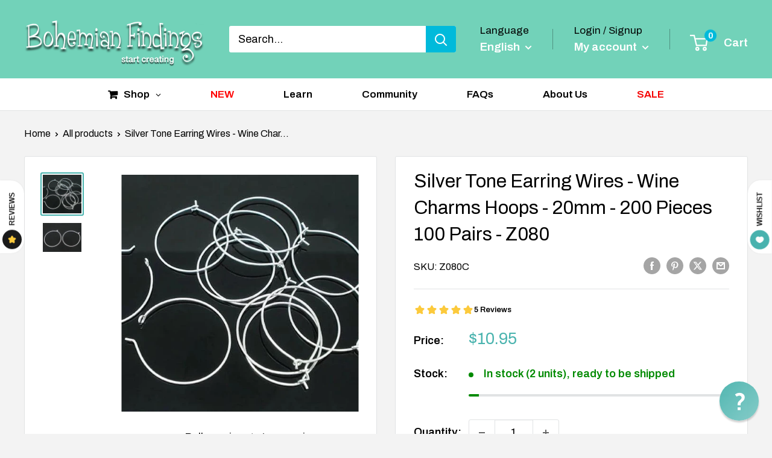

--- FILE ---
content_type: text/css
request_url: https://cdn.boostcommerce.io/widget-integration/theme/customization/bohemianfinding.myshopify.com/ddO4Z-_8HZ/customization-1759412154917.css
body_size: 266
content:
/*********************** Custom css for Boost AI Search & Discovery  ************************/
.boost-sd__product-item {
    justify-content: space-between;
}
.boost-sd__product-label {
    line-height: var(--boostsd-product-sale-label-line-height);
}

/* body[class*=modal-open] {
    overflow: scroll !important;
}

.boost-sd__modal {
    display: none;
} */

.boost-sd__search-form-wrapper, .boost-sd__search-result-toolbar {
    display: none;
}

/* body.modal-open-cart {
    overflow: inherit;
}
body.modal-open-cart .boost-sd__modal {
    display: none;
} */



--- FILE ---
content_type: text/javascript; charset=utf-8
request_url: https://www.bohemianfindings.com/products/bulk-200-wine-charm-hoops-silverplated-20mm-z080.js
body_size: 1049
content:
{"id":3585311506516,"title":"Silver Tone Earring Wires - Wine Charms Hoops - 20mm - 200 Pieces 100 Pairs - Z080","handle":"bulk-200-wine-charm-hoops-silverplated-20mm-z080","description":"Silver tone earring wires in zinc alloy, the perfect base for your next earring creation! They are also fabulous as wine charms - add a few charms or beads to personalize them!\u003cbr\u003e\u003cbr\u003eMeasurement: \u003cspan\u003e25mm x 20mm \u003c\/span\u003e\u003cbr\u003eThickness: 0.8mm\u003cbr\u003e\u003cbr\u003eYou will receive 200 pieces, or 100 pairs.\u003cbr\u003e\u003cbr\u003eAll of our products are lead and cadmium free and nickel safe. As they contain small parts, all items are for adult jewelry\/craft making use only, not intended for children under the age of 15.\u003cbr\u003e","published_at":"2019-05-30T17:13:08-04:00","created_at":"2019-05-30T17:13:08-04:00","vendor":"Bohemian Findings","type":"Craft Supplies \u0026 Tools \u003e Findings","tags":["056-bases","082-wine-charm-hoops","222disc30","25bdsto30","25bdsto30v2","boxsale1","cat-Earrings","earrings-Bases","estyle-Wine Charms \u0026 Hoops","material-Metal Alloy","material-Zinc Alloy","mb30","newdisc30","NLOA","Nosalenotsale","SP-30%","TBD","tones-Silver Tone"],"price":1095,"price_min":1095,"price_max":1095,"available":true,"price_varies":false,"compare_at_price":0,"compare_at_price_min":0,"compare_at_price_max":0,"compare_at_price_varies":false,"variants":[{"id":28321366278228,"title":"Default Title","option1":"Default Title","option2":null,"option3":null,"sku":"Z080C","requires_shipping":true,"taxable":true,"featured_image":null,"available":true,"name":"Silver Tone Earring Wires - Wine Charms Hoops - 20mm - 200 Pieces 100 Pairs - Z080","public_title":null,"options":["Default Title"],"price":1095,"weight":13,"compare_at_price":0,"inventory_management":"shopify","barcode":"","requires_selling_plan":false,"selling_plan_allocations":[]}],"images":["\/\/cdn.shopify.com\/s\/files\/1\/0251\/9256\/2772\/products\/Silver-Tone-Earring-Wires-Wine-Charms-Hoops-20mm-200-Pieces-100-Pairs-Z080.jpg?v=1758133982","\/\/cdn.shopify.com\/s\/files\/1\/0251\/9256\/2772\/products\/Silver-Tone-Earring-Wires-Wine-Charms-Hoops-20mm-200-Pieces-100-Pairs-Z080-2.jpg?v=1758133984"],"featured_image":"\/\/cdn.shopify.com\/s\/files\/1\/0251\/9256\/2772\/products\/Silver-Tone-Earring-Wires-Wine-Charms-Hoops-20mm-200-Pieces-100-Pairs-Z080.jpg?v=1758133982","options":[{"name":"Title","position":1,"values":["Default Title"]}],"url":"\/products\/bulk-200-wine-charm-hoops-silverplated-20mm-z080","media":[{"alt":null,"id":1720720392276,"position":1,"preview_image":{"aspect_ratio":1.0,"height":548,"width":548,"src":"https:\/\/cdn.shopify.com\/s\/files\/1\/0251\/9256\/2772\/products\/Silver-Tone-Earring-Wires-Wine-Charms-Hoops-20mm-200-Pieces-100-Pairs-Z080.jpg?v=1758133982"},"aspect_ratio":1.0,"height":548,"media_type":"image","src":"https:\/\/cdn.shopify.com\/s\/files\/1\/0251\/9256\/2772\/products\/Silver-Tone-Earring-Wires-Wine-Charms-Hoops-20mm-200-Pieces-100-Pairs-Z080.jpg?v=1758133982","width":548},{"alt":null,"id":1720720425044,"position":2,"preview_image":{"aspect_ratio":1.326,"height":430,"width":570,"src":"https:\/\/cdn.shopify.com\/s\/files\/1\/0251\/9256\/2772\/products\/Silver-Tone-Earring-Wires-Wine-Charms-Hoops-20mm-200-Pieces-100-Pairs-Z080-2.jpg?v=1758133984"},"aspect_ratio":1.326,"height":430,"media_type":"image","src":"https:\/\/cdn.shopify.com\/s\/files\/1\/0251\/9256\/2772\/products\/Silver-Tone-Earring-Wires-Wine-Charms-Hoops-20mm-200-Pieces-100-Pairs-Z080-2.jpg?v=1758133984","width":570}],"requires_selling_plan":false,"selling_plan_groups":[]}

--- FILE ---
content_type: text/javascript
request_url: https://www.bohemianfindings.com/cdn/shop/t/79/assets/se-custom.js?v=94970518888165947231746737599
body_size: -485
content:
function seJumpToCollectionPage() {
  const input = document.getElementById('se-jumpPageInput');
  const page = parseInt(input.value);

  if (!page || page < 1) {
    alert('Please enter a valid page number between');
    return;
  }

  const currentUrl = window.location.href;
  const url = new URL(currentUrl);
  url.searchParams.set('page', page);
  window.location.href = url.toString();
}

--- FILE ---
content_type: text/javascript;charset=utf-8
request_url: https://assets.cloudlift.app/api/assets/options.js?shop=bohemianfinding.myshopify.com
body_size: 52253
content:
window.Cloudlift = window.Cloudlift || {};window.Cloudlift.options = { config: {"app":"options","shop":"bohemianfinding.myshopify.com","url":"https://www.bohemianfindings.com","api":"https://api.cloudlift.app","assets":"https://cdn.jsdelivr.net/gh/cloudlift-app/cdn@0.15.21","mode":"prod","currencyFormats":{"moneyFormat":"&lt;span class=transcy-money&gt;${{amount}}&lt;/span&gt;","moneyWithCurrencyFormat":"&lt;span class=transcy-money&gt;${{amount}} USD&lt;/span&gt;"},"resources":["https://cdn.jsdelivr.net/gh/cloudlift-app/cdn@0.15.21/static/app-options.css","https://cdn.jsdelivr.net/gh/cloudlift-app/cdn@0.15.21/static/app-options.js"],"locale":"en","i18n":{"product.options.ai.generated.label":"Generated Images","product.options.text.align.right":"Text align right","product.options.discount.button":"Apply","product.options.discount.invalid":"Enter a valid discount code","product.options.library.button":"Select image","product.options.validity.dateMax":"Please enter a date before {max}","product.options.tabs.next":"Next","product.options.free":"FREE","product.options.ai.loading.generating":"Generating your image...","product.options.ai.removebg.button":"Remove Background","product.options.validity.upload.required":"Please upload a file","product.options.item.modal.title":"Update cart item?","product.options.item.modal.update":"Update","product.options.library.categories.button":"Show categories","product.options.tabs.previous":"Previous","product.options.validity.rangeOverflow":"Max allowed value {max}","product.options.file.link":"\uD83D\uDD17","product.options.ai.edit.placeholder":"Describe how to edit the image...","product.options.ai.update.button":"Update Image","product.options.bundle.hide":"Hide","product.options.text.style.bold":"Text bold","product.options.ai.edit.button":"Edit Image","product.options.validity.patternMismatch":"Please enter text to match: {pattern}","product.options.text.fontSize":"Text size","product.options.library.categories.label":"Categories","product.options.bundle.items":"items","product.options.ai.removebg.removed":"Background Removed","product.options.ai.button.generate":"Generate","product.options.validity.upload.max":"Maximum allowed file size is {max} MB","product.options.validity.rangeUnderflow":"Min allowed value {min}","product.options.text.style.italic":"Text italic","product.options.ai.prompt.placeholder":"Describe the image...","product.options.library.search.empty":"No results found","product.options.text.align.center":"Text center","product.options.ai.loading.editing":"Editing image...","product.options.discount.placeholder":"Discount code","product.options.ai.load_more":"Load More","product.options.validity.valueMissing":"Please enter a value","product.options.validity.tooLong":"Please enter less than {max} characters","product.options.ai.button.edit":"Edit Image","product.options.ai.edit.indicator":"Editing image","product.options.bundle.show":"Show","product.options.library.search.placeholder":"Search images","product.options.validity.selectMax":"Please select at most {max}","product.options.discount.valid":"Discount is applied at checkout","product.options.item.edit":"Edit ⚙️","product.options.item.modal.add":"Add new","product.options.validity.dateMin":"Please enter a date after {min}","product.options.library.images.button":"More images","product.options.validity.tooShort":"Please enter at least {min} characters","product.options.validity.selectMin":"Please select at least {min}","product.options.text.align.left":"Text align left"},"level":5,"version":"0.12.124","setup":true,"themeId":"131719364805","autoGallerySelector":".product-gallery","locationMode":0,"selector":"","previewLocationMode":0,"previewSelector":"","previewImgParent":1,"previewImgParentSelector":"","previewImgMainSelector":".product-gallery .product-gallery__carousel-wrapper img","previewImgThumbnailSelector":".product-gallery .scroller img","itemImgParentSelector":".mini-cart__line-item, .line-item","previewSticky":false,"previewStickyMobile":"overlay","previewStickyMobileSize":25,"priceDraft":true,"priceDraftTitle":"","priceDraftShipping":false,"priceDraftTaxFree":false,"priceDraftRetention":3,"priceProductId":"","priceProductHandle":"","priceVariantId":"","priceVariantValue":0.01,"checkout":true,"checkoutConfig":{"debug":false,"update":false,"key":"1997591146"},"currencyConvert":true,"autoFulfil":false,"priceWeight":false,"extensions":"","theme":{"productVariantHistory":false,"previewHiddenExclude":true,"themeGallery":true,"productLinkAvailable":false},"css":"","fonts":[{"name":"Free Hand BT","files":{"regular":"https://storage.googleapis.com/cloudlift-app-cloud-prod-assets/bohemianfinding/f_Free_Hand_BT.ttf"},"type":2},{"name":"Heart Strings BT","files":{"regular":"https://storage.googleapis.com/cloudlift-app-cloud-prod-assets/bohemianfinding/f_Heartstrings-Regular-3.ttf"},"type":2},{"name":"Selima","files":{"regular":"https://storage.googleapis.com/cloudlift-app-cloud-prod-assets/bohemianfinding/f_Selima-.ttf"},"type":2},{"name":"Great Vibes","files":{"regular":"http://fonts.gstatic.com/s/greatvibes/v14/RWmMoKWR9v4ksMfaWd_JN-XCg6UKDXlq.ttf"},"type":1},{"name":"Myriad Pro","files":{"regular":"https://storage.googleapis.com/cloudlift-app-cloud-prod-assets/bohemianfinding/f_Myriad_Pro_Regular.ttf"},"type":2},{"name":"Hand of Sean","files":{"regular":"https://storage.googleapis.com/cloudlift-app-cloud-prod-assets/bohemianfinding/f_Hand_Of_Sean_Demo.ttf"},"type":2},{"name":"Papyrus","files":{"regular":"https://storage.googleapis.com/cloudlift-app-cloud-prod-assets/bohemianfinding/f_PAPYRUS.TTF"},"type":2},{"name":"Alana","files":{"regular":"https://storage.googleapis.com/cloudlift-app-cloud-prod-assets/bohemianfinding/f_Alana_Smooth.ttf"},"type":2},{"name":"Noteworthy","files":{"regular":"https://storage.googleapis.com/cloudlift-app-cloud-prod-assets/bohemianfinding/f_Noteworthy-Lt.ttf"},"type":2},{"name":"Lobster","files":{"regular":"http://fonts.gstatic.com/s/lobster/v28/neILzCirqoswsqX9_oWsMqEzSJQ.ttf"},"type":1},{"name":"Times","files":{"regular":"https://storage.googleapis.com/cloudlift-app-cloud-prod-assets/bohemianfinding/f_Times_Regular.ttf"},"type":2},{"name":"Dancing Script","files":{"bold":"http://fonts.gstatic.com/s/dancingscript/v24/If2cXTr6YS-zF4S-kcSWSVi_sxjsohD9F50Ruu7B1i0HTeB9ptDqpw.ttf","regular":"http://fonts.gstatic.com/s/dancingscript/v24/If2cXTr6YS-zF4S-kcSWSVi_sxjsohD9F50Ruu7BMSoHTeB9ptDqpw.ttf"},"type":1},{"name":"Lucida Handwriting","files":{"regular":"https://storage.googleapis.com/cloudlift-app-cloud-prod-assets/bohemianfinding/f_Lucida_Handwriting_Italic.ttf"},"type":2},{"name":"Monterey","files":{"regular":"https://storage.googleapis.com/cloudlift-app-cloud-prod-assets/bohemianfinding/f_Monteryn.ttf"},"type":2},{"name":"Lavenderia","files":{"regular":"https://storage.googleapis.com/cloudlift-app-cloud-prod-assets/bohemianfinding/f_Lavanderia_Regular.ttf"},"type":2},{"name":"Dom Casual","files":{"regular":"https://storage.googleapis.com/cloudlift-app-cloud-prod-assets/bohemianfinding/f_domcasn.ttf"},"type":2},{"name":"Jenna Sue","files":{"regular":"https://storage.googleapis.com/cloudlift-app-cloud-prod-assets/bohemianfinding/f_JennaSue.ttf"},"type":2},{"name":"Sofia","files":{"regular":"http://fonts.gstatic.com/s/sofia/v14/8QIHdirahM3j_vu-sowsrqjk.ttf"},"type":1},{"name":"Angelina","files":{"regular":"https://storage.googleapis.com/cloudlift-app-cloud-prod-assets/bohemianfinding/f_angelina.TTF"},"type":2},{"name":"Steady","files":{"regular":"https://storage.googleapis.com/cloudlift-app-cloud-prod-assets/bohemianfinding/f_steady.ttf"},"type":2},{"name":"Bebas Neue","files":{"regular":"http://fonts.gstatic.com/s/bebasneue/v9/JTUSjIg69CK48gW7PXooxW5rygbi49c.ttf"},"type":1},{"name":"Ariadne Script","files":{"regular":"https://storage.googleapis.com/cloudlift-app-cloud-prod-assets/bohemianfinding/f_AriadneScript-Regular.ttf"},"type":2},{"name":"Good Dog","files":{"regular":"https://storage.googleapis.com/cloudlift-app-cloud-prod-assets/bohemianfinding/f_gooddog.ttf"},"type":2},{"name":"Lapland","files":{"regular":"https://storage.googleapis.com/cloudlift-app-cloud-prod-assets/bohemianfinding/f_Lapland.ttf"},"type":2},{"name":"Marker Felt","files":{"regular":"https://storage.googleapis.com/cloudlift-app-cloud-prod-assets/bohemianfinding/f_Marker_Felt.ttf"},"type":2},{"name":"Grenouille","files":{"regular":"https://storage.googleapis.com/cloudlift-app-cloud-prod-assets/bohemianfinding/f_Grenouille.ttf"},"type":2}],"configs":[{"uuid":"clpppriuzqn7","styles":{"label-color":"#555","input-color-selected":"#374151","option-font-size":"16px","input-background-color-selected":"#fff","input-background-color":"#fff","label-font-size":"18px","input-text-color":"#374151","input-border-color":"#d1d5db","font-family":"-apple-system, BlinkMacSystemFont, 'Segoe UI', Roboto,\nHelvetica, Arial, sans-serif, 'Apple Color Emoji', 'Segoe UI Emoji',\n'Segoe UI Symbol'","input-color":"#374151","info-icon-color":"#333","option-border-radius":"6px","input-border-color-focus":"#374151"},"theme":"default","css":"#clpppriuzqn7 .cl-po--wrapper{font-family:-apple-system,BlinkMacSystemFont,'Segoe UI',Roboto,Helvetica,Arial,sans-serif,'Apple Color Emoji','Segoe UI Emoji','Segoe UI Symbol'}#clpppriuzqn7 .cl-po--label{color:#555;font-size:18px;margin-bottom:5px}#clpppriuzqn7 .cl-po--info{width:18px;height:18px;background-color:#333}#clpppriuzqn7 .cl-po--help{color:#637381;font-size:14px}#clpppriuzqn7 .cl-po--option{color:#374151;margin-bottom:20px;font-size:16px}#clpppriuzqn7 .cl-po--input{color:#374151;background-color:#fff;font-size:16px;border-width:1px;border-color:#d1d5db;border-radius:6px;box-shadow:rgba(0,0,0,0) 0 0 0 0,rgba(0,0,0,0) 0 0 0 0,rgba(0,0,0,0.05) 0 1px 2px 0}#clpppriuzqn7 .cl-po--input:focus{outline:2px solid transparent;outline-offset:2px;box-shadow:#fff 0 0 0 0,#374151 0 0 0 1px,rgba(0,0,0,0.05) 0 1px 2px 0;border-color:#374151}#clpppriuzqn7 .cl-po--input.cl-po--invalid:focus{box-shadow:#fff 0 0 0 0,#c44e47 0 0 0 1px,rgba(0,0,0,0.05) 0 1px 2px 0;border-color:#c44e47}#clpppriuzqn7 .cl-po--swatch{background-color:#fff;border-width:1px;border-color:#d1d5db;border-radius:6px;box-shadow:rgba(0,0,0,0) 0 0 0 0,rgba(0,0,0,0) 0 0 0 0,rgba(0,0,0,0.05) 0 1px 2px 0}#clpppriuzqn7 .cl-po--input:checked+.cl-po--swatch-button{background-color:#fff;color:#374151}#clpppriuzqn7 input[type=radio]:checked+.cl-po--swatch,#clpppriuzqn7 input[type=checkbox]:checked+.cl-po--swatch{outline:2px solid transparent;outline-offset:2px;box-shadow:#fff 0 0 0 0,#374151 0 0 0 1px,rgba(0,0,0,0.05) 0 1px 2px 0;border-color:#374151}#clpppriuzqn7 input[type=checkbox]:checked.cl-po--input,#clpppriuzqn7 input[type=radio]:checked.cl-po--input{border-color:transparent;background-color:#374151}#clpppriuzqn7 .cl-po--option .choices__inner{color:#374151;background-color:#fff;border-width:1px;border-color:#d1d5db;border-radius:6px;box-shadow:rgba(0,0,0,0) 0 0 0 0,rgba(0,0,0,0) 0 0 0 0,rgba(0,0,0,0.05) 0 1px 2px 0}#clpppriuzqn7 .cl-po--option .choices.is-focused:not(.is-open) .choices__inner{outline:2px solid transparent;outline-offset:2px;box-shadow:#fff 0 0 0 0,#374151 0 0 0 1px,rgba(0,0,0,0.05) 0 1px 2px 0;border-color:#374151}#clpppriuzqn7 .cl-po--option .choices__list--multiple .choices__item{color:#374151;background-color:#fff;border-radius:6px;border:1px solid #d1d5db}#clpppriuzqn7 .cl-po--option .choices__list--multiple .choices__item.is-highlighted{color:#374151;background-color:#fff;border:1px solid #374151}#clpppriuzqn7 .cl-po--option .choices[data-type*=select-multiple] .choices__button{color:#374151;border-left:1px solid #d1d5db}#clpppriuzqn7 .cl-po--text-editor,#clpppriuzqn7 .cl-po--collapse.cl-po--edit{--text-editor-color:#374151}#clpppriuzqn7 .cl-po--text-editor .cl-po--swatch-button.selected{outline:2px solid transparent;outline-offset:2px;box-shadow:#fff 0 0 0 0,#374151 0 0 0 1px,rgba(0,0,0,0.05) 0 1px 2px 0;border-color:#374151;background-color:#fff;--text-editor-color:#374151}#clpppriuzqn7 .cl-po--collapse.cl-po--edit{border-left:1px solid #d1d5db;border-right:1px solid #d1d5db;border-bottom-color:#d1d5db}#clpppriuzqn7 .cl-po--collapse.cl-po--edit .cl-po--edit-label{color:#637381}#clpppriuzqn7 .cl-po--collapse.cl-po--edit:not(.cl-po--open){border-bottom:1px solid #d1d5db;border-bottom-left-radius:6px;border-bottom-right-radius:6px}#clpppriuzqn7 .cl-po--invalid{border-color:#c44e47}#clpppriuzqn7 .cl-po--errors{margin-top:10px}#clpppriuzqn7 .cl-po--error{font-size:16px;font-family:-apple-system,BlinkMacSystemFont,'Segoe UI',Roboto,Helvetica,Arial,sans-serif,'Apple Color Emoji','Segoe UI Emoji','Segoe UI Symbol';color:#fff;background-color:#c44e47;border-color:#b7423b;border-radius:6px}#clpppriuzqn7 .cl-po--collapse{color:#555;font-size:18px}#clpppriuzqn7 .cl-po--collapse:before{width:22px;height:22px}#clpppriuzqn7 .cl-po--panel{border-width:1px;border-color:#d1d5db;border-bottom-left-radius:6px;border-bottom-right-radius:6px;box-shadow:rgba(0,0,0,0) 0 0 0 0,rgba(0,0,0,0) 0 0 0 0,rgba(0,0,0,0.05) 0 1px 2px 0}","variantOption":false,"variantOptions":[],"options":[{"name":"Custom Name","type":"text","label":"Babysitter's Name","value":"","required":true,"conditions":[],"params":{"help":"","validationMsg":"","priceTemplate":"","textClean":"","autocomplete":"","priceTextClean":"","pattern":"","labelPriceText":false,"placeholder":"","info":""}}],"targetMode":0,"conditionMode":1,"product":{"id":"8456504443077","title":"Custom Best Babysitter Stainless Steel Ornament - Customize the Name!","handle":"custom-best-babysitter-ever-stainless-steel-ornament-customize-the-name","type":"product","quantity":1},"conditions":[],"preview":false,"previewConfig":{"name":"Main","position":1,"export":false,"exportConfig":{"original":false,"originalProperty":"_original","thumbnail":true,"thumbnailProperty":"_preview","thumbnailWidth":500,"thumbnailHeight":500,"crop":false,"cropConfig":{"valid":false}},"width":2000,"height":2000,"layers":[{"name":"product","type":"product","conditions":[],"params":{"excludeThumbnail":false,"rotatable":false,"resizable":false,"interactive":false,"autoScaleRatio":true,"interactiveBox":false,"excludeOriginal":false,"autoCenterV":true,"autoScaleOverlay":false,"autoScale":true,"scaleX":1.0,"interactiveColor":"","scaleY":1.0,"refRect":false,"autoScaleMax":true,"x":0,"variant":false,"autoCenterH":true,"y":0,"autoPos":true,"autoRotate":false}}],"gallery":false,"galleryConfig":{"exclude":[],"excludeVariants":false,"hideThumbnails":false,"hideThumbnailsMobile":false,"pagination":false,"paginationMobile":false,"arrows":false,"previewActive":false,"loader":false,"layout":"bottom"},"views":[]}},{"uuid":"cl00c4ncp0rl","styles":{"label-color":"#555","input-color-selected":"#374151","option-font-size":"16px","input-background-color-selected":"#fff","input-background-color":"#fff","label-font-size":"18px","input-text-color":"#374151","input-border-color":"#d1d5db","font-family":"-apple-system, BlinkMacSystemFont, 'Segoe UI', Roboto,\nHelvetica, Arial, sans-serif, 'Apple Color Emoji', 'Segoe UI Emoji',\n'Segoe UI Symbol'","input-color":"#374151","info-icon-color":"#333","option-border-radius":"6px","input-border-color-focus":"#374151"},"theme":"default","css":"#cl00c4ncp0rl .cl-po--wrapper{font-family:-apple-system,BlinkMacSystemFont,'Segoe UI',Roboto,Helvetica,Arial,sans-serif,'Apple Color Emoji','Segoe UI Emoji','Segoe UI Symbol'}#cl00c4ncp0rl .cl-po--label{color:#555;font-size:18px;margin-bottom:5px}#cl00c4ncp0rl .cl-po--info{width:18px;height:18px;background-color:#333}#cl00c4ncp0rl .cl-po--help{color:#637381;font-size:14px}#cl00c4ncp0rl .cl-po--option{color:#374151;margin-bottom:20px;font-size:16px}#cl00c4ncp0rl .cl-po--input{color:#374151;background-color:#fff;font-size:16px;border-width:1px;border-color:#d1d5db;border-radius:6px;box-shadow:rgba(0,0,0,0) 0 0 0 0,rgba(0,0,0,0) 0 0 0 0,rgba(0,0,0,0.05) 0 1px 2px 0}#cl00c4ncp0rl .cl-po--input:focus{outline:2px solid transparent;outline-offset:2px;box-shadow:#fff 0 0 0 0,#374151 0 0 0 1px,rgba(0,0,0,0.05) 0 1px 2px 0;border-color:#374151}#cl00c4ncp0rl .cl-po--input.cl-po--invalid:focus{box-shadow:#fff 0 0 0 0,#c44e47 0 0 0 1px,rgba(0,0,0,0.05) 0 1px 2px 0;border-color:#c44e47}#cl00c4ncp0rl .cl-po--swatch{background-color:#fff;border-width:1px;border-color:#d1d5db;border-radius:6px;box-shadow:rgba(0,0,0,0) 0 0 0 0,rgba(0,0,0,0) 0 0 0 0,rgba(0,0,0,0.05) 0 1px 2px 0}#cl00c4ncp0rl .cl-po--input:checked+.cl-po--swatch-button{background-color:#fff;color:#374151}#cl00c4ncp0rl input[type=radio]:checked+.cl-po--swatch,#cl00c4ncp0rl input[type=checkbox]:checked+.cl-po--swatch{outline:2px solid transparent;outline-offset:2px;box-shadow:#fff 0 0 0 0,#374151 0 0 0 1px,rgba(0,0,0,0.05) 0 1px 2px 0;border-color:#374151}#cl00c4ncp0rl input[type=checkbox]:checked.cl-po--input,#cl00c4ncp0rl input[type=radio]:checked.cl-po--input{border-color:transparent;background-color:#374151}#cl00c4ncp0rl .cl-po--option .choices__inner{color:#374151;background-color:#fff;border-width:1px;border-color:#d1d5db;border-radius:6px;box-shadow:rgba(0,0,0,0) 0 0 0 0,rgba(0,0,0,0) 0 0 0 0,rgba(0,0,0,0.05) 0 1px 2px 0}#cl00c4ncp0rl .cl-po--option .choices.is-focused:not(.is-open) .choices__inner{outline:2px solid transparent;outline-offset:2px;box-shadow:#fff 0 0 0 0,#374151 0 0 0 1px,rgba(0,0,0,0.05) 0 1px 2px 0;border-color:#374151}#cl00c4ncp0rl .cl-po--option .choices__list--multiple .choices__item{color:#374151;background-color:#fff;border-radius:6px;border:1px solid #d1d5db}#cl00c4ncp0rl .cl-po--option .choices__list--multiple .choices__item.is-highlighted{color:#374151;background-color:#fff;border:1px solid #374151}#cl00c4ncp0rl .cl-po--option .choices[data-type*=select-multiple] .choices__button{color:#374151;border-left:1px solid #d1d5db}#cl00c4ncp0rl .cl-po--text-editor,#cl00c4ncp0rl .cl-po--collapse.cl-po--edit{--text-editor-color:#374151}#cl00c4ncp0rl .cl-po--text-editor .cl-po--swatch-button.selected{outline:2px solid transparent;outline-offset:2px;box-shadow:#fff 0 0 0 0,#374151 0 0 0 1px,rgba(0,0,0,0.05) 0 1px 2px 0;border-color:#374151;background-color:#fff;--text-editor-color:#374151}#cl00c4ncp0rl .cl-po--collapse.cl-po--edit{border-left:1px solid #d1d5db;border-right:1px solid #d1d5db;border-bottom-color:#d1d5db}#cl00c4ncp0rl .cl-po--collapse.cl-po--edit .cl-po--edit-label{color:#637381}#cl00c4ncp0rl .cl-po--collapse.cl-po--edit:not(.cl-po--open){border-bottom:1px solid #d1d5db;border-bottom-left-radius:6px;border-bottom-right-radius:6px}#cl00c4ncp0rl .cl-po--invalid{border-color:#c44e47}#cl00c4ncp0rl .cl-po--errors{margin-top:10px}#cl00c4ncp0rl .cl-po--error{font-size:16px;font-family:-apple-system,BlinkMacSystemFont,'Segoe UI',Roboto,Helvetica,Arial,sans-serif,'Apple Color Emoji','Segoe UI Emoji','Segoe UI Symbol';color:#fff;background-color:#c44e47;border-color:#b7423b;border-radius:6px}#cl00c4ncp0rl .cl-po--collapse{color:#555;font-size:18px}#cl00c4ncp0rl .cl-po--collapse:before{width:22px;height:22px}#cl00c4ncp0rl .cl-po--panel{border-width:1px;border-color:#d1d5db;border-bottom-left-radius:6px;border-bottom-right-radius:6px;box-shadow:rgba(0,0,0,0) 0 0 0 0,rgba(0,0,0,0) 0 0 0 0,rgba(0,0,0,0.05) 0 1px 2px 0}","variantOption":false,"variantOptions":[],"options":[{"name":"Tone","type":"color-swatch","label":"Tone","value":"Silver","required":false,"conditions":[],"params":{"grow":false,"validationMsg":"","textClean":"","autocomplete":"","priceTextClean":"","pattern":"","labelPriceText":false,"toggle":false,"valuePriceText":true,"help":"","priceTemplate":"","labelValueText":false,"exclude":false,"placeholder":"","info":"","multiSelect":false},"values":[{"value":"Silver","text":"","color":"#c0c0c0","sku":"S"},{"value":"Gold","text":"","color":"#ffd700","sku":"G"},{"value":"Rose Gold","text":"","color":"#B76E79","sku":"RG"},{"value":"Black","text":"","color":"#000000","sku":"BK"},{"value":"Blue","text":"","color":"#0000FF","sku":"BL"},{"value":"Rainbow","text":"","color":"#ad17f2","sku":"RB"}]},{"name":"Diameter","type":"dropdown","label":"Diameter","value":"3mm","required":true,"conditions":[],"params":{"textValueSelect":"","grow":false,"validationMsg":"","textClean":"","autocomplete":"","priceTextClean":"","pattern":"","labelPriceText":false,"toggle":false,"valuePriceText":true,"groupDelimiter":"","help":"","textSearchValues":"","priceTemplate":"","searchValues":false,"labelValueText":false,"valuePriceTooltip":false,"exclude":false,"placeholder":"","info":"","multiSelect":false},"values":[{"value":"3mm","text":"","sku":"03"},{"value":"4mm","text":"","sku":"04"},{"value":"5mm","text":"","sku":"05"},{"value":"6mm","text":"","sku":"06"},{"value":"7mm","text":"","sku":"07"},{"value":"8mm","text":"","sku":"08"},{"value":"9mm","text":"","sku":"09"},{"value":"10mm","text":"","sku":"10"},{"value":"11mm","text":"","sku":"11"},{"value":"12mm","text":"","sku":"12"},{"value":"13mm","text":"","sku":"13"},{"value":"14mm","text":"","sku":"14"},{"value":"15mm","text":"","sku":"15"},{"value":"16mm","text":"","sku":"16"}]},{"name":"Thickness","type":"dropdown","label":"Thickness","value":"0.3mm","required":true,"conditions":[],"params":{"textValueSelect":"","grow":false,"validationMsg":"","textClean":"","autocomplete":"","priceTextClean":"","pattern":"","labelPriceText":false,"toggle":false,"valuePriceText":true,"groupDelimiter":"","help":"","textSearchValues":"","priceTemplate":"","searchValues":false,"labelValueText":false,"valuePriceTooltip":false,"exclude":false,"placeholder":"","info":"","multiSelect":false},"values":[{"value":"0.3mm","text":"","sku":"03"},{"value":"0.4mm","text":"","sku":"04"},{"value":"0.5mm","text":"","sku":"05"},{"value":"0.6mm","text":"","sku":"06"},{"value":"0.7mm","text":"","sku":"07"},{"value":"0.8mm","text":"","sku":"08"},{"value":"0.9mm","text":"","sku":"09"},{"value":"1.0mm","text":"","sku":"10"},{"value":"1.2mm","text":"","sku":"12"},{"value":"1.3mm","text":"","sku":"13"},{"value":"1.4mm","text":"","sku":"14"},{"value":"1.5mm","text":"","sku":"15"},{"value":"1.8mm","text":"","sku":"18"},{"value":"2.0mm","text":"","sku":"20"}]},{"name":"Quantity","type":"button-swatch","label":"Quantity","value":"","required":true,"conditions":[],"params":{"textValueSelect":"","grow":false,"validationMsg":"","textClean":"","autocomplete":"","priceTextClean":"","pattern":"","labelPriceText":false,"toggle":false,"valuePriceText":true,"groupDelimiter":"","help":"","priceTemplate":"","labelValueText":false,"valuePriceTooltip":false,"exclude":false,"placeholder":"","info":"","multiSelect":false},"values":[{"value":"50 pieces","text":"","sku":"50"},{"value":"BULK 250 pieces","text":"","sku":"250"}]}],"targetMode":0,"conditionMode":1,"product":{"id":"8404679950533","title":"live options jump ring test","handle":"live-options-jump-ring-test","type":"product","quantity":1},"conditions":[],"preview":false,"previewConfig":{"name":"Main","position":1,"export":false,"exportConfig":{"original":false,"originalProperty":"_original","thumbnail":true,"thumbnailProperty":"_preview","thumbnailWidth":500,"thumbnailHeight":500,"crop":false,"cropConfig":{"valid":false}},"width":1000,"height":1000,"layers":[{"name":"product","type":"product","conditions":[],"params":{"excludeThumbnail":false,"rotatable":false,"resizable":false,"interactive":false,"autoScaleRatio":true,"interactiveBox":false,"excludeOriginal":false,"autoCenterV":true,"autoScaleOverlay":false,"autoScale":true,"scaleX":1.0,"interactiveColor":"","scaleY":1.0,"refRect":false,"autoScaleMax":true,"x":0,"variant":false,"autoCenterH":true,"y":0,"autoPos":true,"autoRotate":false}}],"gallery":false,"galleryConfig":{"exclude":[],"excludeVariants":false,"hideThumbnails":false,"hideThumbnailsMobile":false,"pagination":false,"paginationMobile":false,"arrows":false,"previewActive":false,"loader":false,"layout":"bottom"},"views":[]}},{"uuid":"clme4elnlqjb","styles":{"label-color":"#555","input-color-selected":"#374151","option-font-size":"16px","input-background-color-selected":"#fff","input-background-color":"#fff","label-font-size":"18px","input-text-color":"#374151","input-border-color":"#d1d5db","font-family":"-apple-system, BlinkMacSystemFont, 'Segoe UI', Roboto,\nHelvetica, Arial, sans-serif, 'Apple Color Emoji', 'Segoe UI Emoji',\n'Segoe UI Symbol'","input-color":"#374151","info-icon-color":"#333","option-border-radius":"6px","input-border-color-focus":"#374151"},"theme":"default","css":"#clme4elnlqjb .cl-po--wrapper{font-family:-apple-system,BlinkMacSystemFont,'Segoe UI',Roboto,Helvetica,Arial,sans-serif,'Apple Color Emoji','Segoe UI Emoji','Segoe UI Symbol'}#clme4elnlqjb .cl-po--label{color:#555;font-size:18px;margin-bottom:5px}#clme4elnlqjb .cl-po--info{width:18px;height:18px;background-color:#333}#clme4elnlqjb .cl-po--help{color:#637381;font-size:14px}#clme4elnlqjb .cl-po--option{color:#374151;margin-bottom:20px;font-size:16px}#clme4elnlqjb .cl-po--input{color:#374151;background-color:#fff;font-size:16px;border-width:1px;border-color:#d1d5db;border-radius:6px;box-shadow:rgba(0,0,0,0) 0 0 0 0,rgba(0,0,0,0) 0 0 0 0,rgba(0,0,0,0.05) 0 1px 2px 0}#clme4elnlqjb .cl-po--input:focus{outline:2px solid transparent;outline-offset:2px;box-shadow:#fff 0 0 0 0,#374151 0 0 0 1px,rgba(0,0,0,0.05) 0 1px 2px 0;border-color:#374151}#clme4elnlqjb .cl-po--input.cl-po--invalid:focus{box-shadow:#fff 0 0 0 0,#c44e47 0 0 0 1px,rgba(0,0,0,0.05) 0 1px 2px 0;border-color:#c44e47}#clme4elnlqjb .cl-po--swatch{background-color:#fff;border-width:1px;border-color:#d1d5db;border-radius:6px;box-shadow:rgba(0,0,0,0) 0 0 0 0,rgba(0,0,0,0) 0 0 0 0,rgba(0,0,0,0.05) 0 1px 2px 0}#clme4elnlqjb .cl-po--input:checked+.cl-po--swatch-button{background-color:#fff;color:#374151}#clme4elnlqjb input[type=radio]:checked+.cl-po--swatch,#clme4elnlqjb input[type=checkbox]:checked+.cl-po--swatch{outline:2px solid transparent;outline-offset:2px;box-shadow:#fff 0 0 0 0,#374151 0 0 0 1px,rgba(0,0,0,0.05) 0 1px 2px 0;border-color:#374151}#clme4elnlqjb input[type=checkbox]:checked.cl-po--input,#clme4elnlqjb input[type=radio]:checked.cl-po--input{border-color:transparent;background-color:#374151}#clme4elnlqjb .cl-po--option .choices__inner{color:#374151;background-color:#fff;border-width:1px;border-color:#d1d5db;border-radius:6px;box-shadow:rgba(0,0,0,0) 0 0 0 0,rgba(0,0,0,0) 0 0 0 0,rgba(0,0,0,0.05) 0 1px 2px 0}#clme4elnlqjb .cl-po--option .choices.is-focused:not(.is-open) .choices__inner{outline:2px solid transparent;outline-offset:2px;box-shadow:#fff 0 0 0 0,#374151 0 0 0 1px,rgba(0,0,0,0.05) 0 1px 2px 0;border-color:#374151}#clme4elnlqjb .cl-po--option .choices__list--multiple .choices__item{color:#374151;background-color:#fff;border-radius:6px;border:1px solid #d1d5db}#clme4elnlqjb .cl-po--option .choices__list--multiple .choices__item.is-highlighted{color:#374151;background-color:#fff;border:1px solid #374151}#clme4elnlqjb .cl-po--option .choices[data-type*=select-multiple] .choices__button{color:#374151;border-left:1px solid #d1d5db}#clme4elnlqjb .cl-po--text-editor,#clme4elnlqjb .cl-po--collapse.cl-po--edit{--text-editor-color:#374151}#clme4elnlqjb .cl-po--text-editor .cl-po--swatch-button.selected{outline:2px solid transparent;outline-offset:2px;box-shadow:#fff 0 0 0 0,#374151 0 0 0 1px,rgba(0,0,0,0.05) 0 1px 2px 0;border-color:#374151;background-color:#fff;--text-editor-color:#374151}#clme4elnlqjb .cl-po--collapse.cl-po--edit{border-left:1px solid #d1d5db;border-right:1px solid #d1d5db;border-bottom-color:#d1d5db}#clme4elnlqjb .cl-po--collapse.cl-po--edit .cl-po--edit-label{color:#637381}#clme4elnlqjb .cl-po--collapse.cl-po--edit:not(.cl-po--open){border-bottom:1px solid #d1d5db;border-bottom-left-radius:6px;border-bottom-right-radius:6px}#clme4elnlqjb .cl-po--invalid{border-color:#c44e47}#clme4elnlqjb .cl-po--errors{margin-top:10px}#clme4elnlqjb .cl-po--error{font-size:16px;font-family:-apple-system,BlinkMacSystemFont,'Segoe UI',Roboto,Helvetica,Arial,sans-serif,'Apple Color Emoji','Segoe UI Emoji','Segoe UI Symbol';color:#fff;background-color:#c44e47;border-color:#b7423b;border-radius:6px}#clme4elnlqjb .cl-po--collapse{color:#555;font-size:18px}#clme4elnlqjb .cl-po--collapse:before{width:22px;height:22px}#clme4elnlqjb .cl-po--panel{border-width:1px;border-color:#d1d5db;border-bottom-left-radius:6px;border-bottom-right-radius:6px;box-shadow:rgba(0,0,0,0) 0 0 0 0,rgba(0,0,0,0) 0 0 0 0,rgba(0,0,0,0.05) 0 1px 2px 0}","variantOption":false,"variantOptions":[],"options":[{"name":"Design Name","type":"text","label":"Design Name","value":"","required":false,"conditions":[],"params":{"help":"","validationMsg":"","priceTemplate":"","textClean":"","autocomplete":"","priceTextClean":"","pattern":"","labelPriceText":false,"placeholder":"Type here...","info":"If you don't know the name of your design, just describe it.. if we can't find it, we'll contact you!"}},{"name":"Shape","type":"dropdown","label":"Shape","value":"","required":true,"conditions":[],"params":{"imgTooltip":false,"textValueSelect":"Select your shape...","grow":false,"validationMsg":"","textClean":"","autocomplete":"","priceTextClean":"","pattern":"","labelPriceText":false,"toggle":false,"valuePriceText":true,"groupDelimiter":"","help":"","imgText":false,"textSearchValues":"","priceTemplate":"","searchValues":false,"labelValueText":false,"exclude":false,"placeholder":"","info":"","multiSelect":false},"values":[{"value":"","text":"Round"},{"value":"","text":"Heart"},{"value":"","text":"Square"}]},{"name":"Tone","type":"color-swatch","label":"Tone","value":"Silver","required":true,"conditions":[],"params":{"grow":false,"validationMsg":"","textClean":"","autocomplete":"","priceTextClean":"","pattern":"","labelPriceText":false,"toggle":false,"valuePriceText":true,"help":"","priceTemplate":"","labelValueText":false,"exclude":false,"placeholder":"","info":"","multiSelect":false},"values":[{"value":"","text":"Silver","color":"#9294a2"},{"value":"","text":"Gold","color":"#d0df44"},{"value":"","text":"Rose Gold","color":"#ee7e7e"}]},{"name":"Quantity","type":"select","label":"Quantity","value":"","required":true,"conditions":[],"params":{"textValueSelect":"","validationMsg":"","textClean":"","autocomplete":"","priceTextClean":"","pattern":"","labelPriceText":false,"valuePriceText":false,"groupDelimiter":"","numberSteps":true,"help":"","priceTemplate":"","labelValueText":false,"exclude":false,"placeholder":"","info":""},"values":[{"value":"","text":"1"},{"value":"","text":"2"},{"value":"","text":"3"},{"value":"","text":"4"},{"value":"","text":"5"},{"value":"","text":"6"},{"value":"","text":"7"},{"value":"","text":"8"},{"value":"","text":"9"},{"value":"","text":"10"},{"value":"","text":"11"},{"value":"","text":"12"},{"value":"","text":"13"},{"value":"","text":"14"},{"value":"","text":"15"},{"value":"","text":"16"},{"value":"","text":"17"},{"value":"","text":"18"},{"value":"","text":"19"},{"value":"","text":"20"},{"value":"","text":"21"},{"value":"","text":"22"},{"value":"","text":"23"},{"value":"","text":"24"},{"value":"","text":"25"},{"value":"","text":"26"},{"value":"","text":"27"},{"value":"","text":"28"},{"value":"","text":"29"},{"value":"","text":"30"},{"value":"","text":"31"},{"value":"","text":"32"},{"value":"","text":"33"},{"value":"","text":"34"},{"value":"","text":"35"},{"value":"","text":"36"},{"value":"","text":"37"},{"value":"","text":"38"},{"value":"","text":"39"},{"value":"","text":"40"},{"value":"","text":"41"},{"value":"","text":"42"},{"value":"","text":"43"},{"value":"","text":"44"},{"value":"","text":"45"},{"value":"","text":"46"},{"value":"","text":"47"},{"value":"","text":"48"},{"value":"","text":"49"},{"value":"","text":"50"},{"value":"","text":"51"},{"value":"","text":"52"},{"value":"","text":"53"},{"value":"","text":"54"},{"value":"","text":"55"},{"value":"","text":"56"},{"value":"","text":"57"},{"value":"","text":"58"},{"value":"","text":"59"},{"value":"","text":"60"},{"value":"","text":"61"},{"value":"","text":"62"},{"value":"","text":"63"},{"value":"","text":"64"},{"value":"","text":"65"},{"value":"","text":"66"},{"value":"","text":"67"},{"value":"","text":"68"},{"value":"","text":"69"},{"value":"","text":"70"},{"value":"","text":"71"},{"value":"","text":"72"},{"value":"","text":"73"},{"value":"","text":"74"},{"value":"","text":"75"},{"value":"","text":"76"},{"value":"","text":"77"},{"value":"","text":"78"},{"value":"","text":"79"},{"value":"","text":"80"},{"value":"","text":"81"},{"value":"","text":"82"},{"value":"","text":"83"},{"value":"","text":"84"},{"value":"","text":"85"},{"value":"","text":"86"},{"value":"","text":"87"},{"value":"","text":"88"},{"value":"","text":"89"},{"value":"","text":"90"},{"value":"","text":"91"},{"value":"","text":"92"},{"value":"","text":"93"},{"value":"","text":"94"},{"value":"","text":"95"},{"value":"","text":"96"},{"value":"","text":"97"},{"value":"","text":"98"},{"value":"","text":"99"},{"value":"","text":"100"}]},{"name":"option_5","type":"upload","label":"OPTIONAL - Upload Image","value":"","required":false,"conditions":[],"params":{"validationMsg":"","textClean":"","autocomplete":"","dimensionRatio":false,"priceTextClean":"","pattern":"","labelPriceText":false,"dimensionCrop":false,"button":"Choose File","help":"","priceTemplate":"","dimensionUpdate":false,"placeholder":"","info":""}}],"targetMode":0,"conditionMode":1,"product":{"id":"8240969908421","title":"test product 1234","handle":"test-product-1234","type":"product","quantity":1},"conditions":[],"preview":false,"previewConfig":{"name":"Main","position":1,"export":false,"exportConfig":{"original":false,"originalProperty":"_original","thumbnail":true,"thumbnailProperty":"_preview","thumbnailWidth":500,"thumbnailHeight":500,"crop":false,"cropConfig":{"valid":false}},"width":1000,"height":1000,"layers":[{"name":"product","type":"product","conditions":[],"params":{"excludeThumbnail":false,"rotatable":false,"resizable":false,"interactive":false,"autoScaleRatio":true,"interactiveBox":false,"excludeOriginal":false,"autoCenterV":true,"autoScaleOverlay":false,"autoScale":true,"scaleX":1.0,"interactiveColor":"","scaleY":1.0,"refRect":false,"autoScaleMax":true,"x":0,"variant":false,"autoCenterH":true,"y":0,"autoPos":true,"autoRotate":false}}],"gallery":false,"galleryConfig":{"exclude":[],"excludeVariants":false,"hideThumbnails":false,"hideThumbnailsMobile":false,"pagination":false,"paginationMobile":false,"arrows":false,"previewActive":false,"loader":false,"layout":"bottom"},"views":[]}},{"uuid":"clrkkd2nbhyw","styles":{"label-color":"#555","input-color-selected":"#374151","option-font-size":"16px","input-background-color-selected":"#fff","input-background-color":"#fff","label-font-size":"18px","input-text-color":"#374151","input-border-color":"#d1d5db","font-family":"-apple-system, BlinkMacSystemFont, 'Segoe UI', Roboto,\nHelvetica, Arial, sans-serif, 'Apple Color Emoji', 'Segoe UI Emoji',\n'Segoe UI Symbol'","input-color":"#374151","info-icon-color":"#333","option-border-radius":"6px","input-border-color-focus":"#374151"},"theme":"default","css":"#clrkkd2nbhyw .cl-po--wrapper{font-family:-apple-system,BlinkMacSystemFont,'Segoe UI',Roboto,Helvetica,Arial,sans-serif,'Apple Color Emoji','Segoe UI Emoji','Segoe UI Symbol'}#clrkkd2nbhyw .cl-po--label{color:#555;font-size:18px;margin-bottom:5px}#clrkkd2nbhyw .cl-po--info{width:18px;height:18px;background-color:#333}#clrkkd2nbhyw .cl-po--help{color:#637381;font-size:14px}#clrkkd2nbhyw .cl-po--option{color:#374151;margin-bottom:20px;font-size:16px}#clrkkd2nbhyw .cl-po--input{color:#374151;background-color:#fff;font-size:16px;border-width:1px;border-color:#d1d5db;border-radius:6px;box-shadow:rgba(0,0,0,0) 0 0 0 0,rgba(0,0,0,0) 0 0 0 0,rgba(0,0,0,0.05) 0 1px 2px 0}#clrkkd2nbhyw .cl-po--input:focus{outline:2px solid transparent;outline-offset:2px;box-shadow:#fff 0 0 0 0,#374151 0 0 0 1px,rgba(0,0,0,0.05) 0 1px 2px 0;border-color:#374151}#clrkkd2nbhyw .cl-po--input.cl-po--invalid:focus{box-shadow:#fff 0 0 0 0,#c44e47 0 0 0 1px,rgba(0,0,0,0.05) 0 1px 2px 0;border-color:#c44e47}#clrkkd2nbhyw .cl-po--swatch{background-color:#fff;border-width:1px;border-color:#d1d5db;border-radius:6px;box-shadow:rgba(0,0,0,0) 0 0 0 0,rgba(0,0,0,0) 0 0 0 0,rgba(0,0,0,0.05) 0 1px 2px 0}#clrkkd2nbhyw .cl-po--input:checked+.cl-po--swatch-button{background-color:#fff;color:#374151}#clrkkd2nbhyw input[type=radio]:checked+.cl-po--swatch,#clrkkd2nbhyw input[type=checkbox]:checked+.cl-po--swatch{outline:2px solid transparent;outline-offset:2px;box-shadow:#fff 0 0 0 0,#374151 0 0 0 1px,rgba(0,0,0,0.05) 0 1px 2px 0;border-color:#374151}#clrkkd2nbhyw input[type=checkbox]:checked.cl-po--input,#clrkkd2nbhyw input[type=radio]:checked.cl-po--input{border-color:transparent;background-color:#374151}#clrkkd2nbhyw .cl-po--option .choices__inner{color:#374151;background-color:#fff;border-width:1px;border-color:#d1d5db;border-radius:6px;box-shadow:rgba(0,0,0,0) 0 0 0 0,rgba(0,0,0,0) 0 0 0 0,rgba(0,0,0,0.05) 0 1px 2px 0}#clrkkd2nbhyw .cl-po--option .choices.is-focused:not(.is-open) .choices__inner{outline:2px solid transparent;outline-offset:2px;box-shadow:#fff 0 0 0 0,#374151 0 0 0 1px,rgba(0,0,0,0.05) 0 1px 2px 0;border-color:#374151}#clrkkd2nbhyw .cl-po--option .choices__list--multiple .choices__item{color:#374151;background-color:#fff;border-radius:6px;border:1px solid #d1d5db}#clrkkd2nbhyw .cl-po--option .choices__list--multiple .choices__item.is-highlighted{color:#374151;background-color:#fff;border:1px solid #374151}#clrkkd2nbhyw .cl-po--option .choices[data-type*=select-multiple] .choices__button{color:#374151;border-left:1px solid #d1d5db}#clrkkd2nbhyw .cl-po--text-editor,#clrkkd2nbhyw .cl-po--collapse.cl-po--edit{--text-editor-color:#374151}#clrkkd2nbhyw .cl-po--text-editor .cl-po--swatch-button.selected{outline:2px solid transparent;outline-offset:2px;box-shadow:#fff 0 0 0 0,#374151 0 0 0 1px,rgba(0,0,0,0.05) 0 1px 2px 0;border-color:#374151;background-color:#fff;--text-editor-color:#374151}#clrkkd2nbhyw .cl-po--collapse.cl-po--edit{border-left:1px solid #d1d5db;border-right:1px solid #d1d5db;border-bottom-color:#d1d5db}#clrkkd2nbhyw .cl-po--collapse.cl-po--edit .cl-po--edit-label{color:#637381}#clrkkd2nbhyw .cl-po--collapse.cl-po--edit:not(.cl-po--open){border-bottom:1px solid #d1d5db;border-bottom-left-radius:6px;border-bottom-right-radius:6px}#clrkkd2nbhyw .cl-po--invalid{border-color:#c44e47}#clrkkd2nbhyw .cl-po--errors{margin-top:10px}#clrkkd2nbhyw .cl-po--error{font-size:16px;font-family:-apple-system,BlinkMacSystemFont,'Segoe UI',Roboto,Helvetica,Arial,sans-serif,'Apple Color Emoji','Segoe UI Emoji','Segoe UI Symbol';color:#fff;background-color:#c44e47;border-color:#b7423b;border-radius:6px}#clrkkd2nbhyw .cl-po--collapse{color:#555;font-size:18px}#clrkkd2nbhyw .cl-po--collapse:before{width:22px;height:22px}#clrkkd2nbhyw .cl-po--panel{border-width:1px;border-color:#d1d5db;border-bottom-left-radius:6px;border-bottom-right-radius:6px;box-shadow:rgba(0,0,0,0) 0 0 0 0,rgba(0,0,0,0) 0 0 0 0,rgba(0,0,0,0.05) 0 1px 2px 0}","variantOption":false,"variantOptions":[{"name":"Orientation","type":"select","label":"Orientation","value":"","required":false,"conditions":[],"params":{"textValueSelect":"","help":"","priceTemplate":"","labelValueText":false,"labelPriceText":false,"exclude":false,"valuePriceText":true,"groupDelimiter":"","info":""},"values":[{"value":"Horizontal","text":"Horizontal"},{"value":"Vertical","text":"Vertical"}]},{"name":"Quantity","type":"select","label":"Quantity","value":"","required":false,"conditions":[],"params":{},"values":[{"value":"1","text":"1"},{"value":"5","text":"5"},{"value":"10","text":"10"},{"value":"20","text":"20"},{"value":"100","text":"100"}]}],"options":[{"name":"Type of Design","type":"dropdown","label":"Type of Design","value":"New Design","required":true,"conditions":[],"params":{"textValueSelect":"","validationMsg":"","textClean":"","autocomplete":"","priceTextClean":"","pattern":"","labelPriceText":false,"valuePriceText":true,"groupDelimiter":"","help":"","textSearchValues":"","priceTemplate":"","searchValues":false,"labelValueText":false,"exclude":false,"placeholder":"","info":""},"values":[{"value":"New Design","text":"","price":5.0},{"value":"Reorder","text":""}]},{"name":"Text","type":"textarea","label":"Customization","value":"","required":false,"conditions":[],"params":{"help":"","validationMsg":"","priceTemplate":"","textClean":"","autocomplete":"","textHelp":"<b>{used}/{max}</b> only {left} left","priceTextClean":"","pattern":"","labelPriceText":false,"placeholder":"","textUsage":false,"info":""}},{"name":"File Name","type":"text","label":"File Name","value":"","required":false,"conditions":[],"params":{"help":"","validationMsg":"","priceTemplate":"","textClean":"","autocomplete":"","priceTextClean":"","pattern":"","labelPriceText":false,"placeholder":"","info":""}}],"targetMode":0,"conditionMode":1,"product":{"id":"7976662302917","title":"Custom Key Chain Tag Charm - Personalized - Smaller Size","handle":"custom-key-chain-tag-charm-personalized-smaller-size","type":"product","quantity":1},"conditions":[],"preview":true,"previewConfig":{"name":"Main","position":1,"export":false,"exportConfig":{"original":false,"originalProperty":"_original","thumbnail":true,"thumbnailProperty":"_preview","thumbnailWidth":500,"thumbnailHeight":500,"crop":false,"cropConfig":{"valid":false}},"width":2000,"height":2000,"layers":[{"name":"product","type":"product","conditions":[],"params":{"excludeThumbnail":false,"rotatable":false,"resizable":false,"interactive":false,"autoScaleRatio":true,"interactiveBox":false,"excludeOriginal":false,"imgPos":null,"autoCenterV":true,"autoScaleOverlay":false,"autoScale":true,"scaleX":1,"interactiveColor":"","scaleY":1,"refRect":false,"autoScaleMax":true,"x":0,"variant":true,"autoCenterH":true,"y":0,"autoPos":true,"autoRotate":false}},{"name":"horizontal","type":"text","conditions":[{"data":"variant","field":"variant","variants":[{"id":"43732707508421","title":"Custom Key Chain Tag Charm - Personalized - Smaller Size - Horizontal / 1","type":"variant","price":"0.00","quantity":1},{"id":"43732707541189","title":"Custom Key Chain Tag Charm - Personalized - Smaller Size - Horizontal / 5","type":"variant","price":"0.00","quantity":1},{"id":"43732707573957","title":"Custom Key Chain Tag Charm - Personalized - Smaller Size - Horizontal / 10","type":"variant","price":"0.00","quantity":1},{"id":"43732707606725","title":"Custom Key Chain Tag Charm - Personalized - Smaller Size - Horizontal / 20","type":"variant","price":"0.00","quantity":1},{"id":"43732707639493","title":"Custom Key Chain Tag Charm - Personalized - Smaller Size - Horizontal / 100","type":"variant","price":"0.00","quantity":1}]}],"params":{"excludeThumbnail":false,"fontSizeStep":5,"interactive":false,"autoScale":true,"refX":296,"scaleX":1.0,"interactiveColor":"","scaleY":1.0,"refY":786,"fontFamily":"Free Hand BT","text":"","textShadow":false,"fontWeight":"normal","rotatable":false,"textBox":false,"textStroke":false,"textAlign":"left","autoScaleRatio":true,"fontStyle":"normal","excludeOriginal":false,"refRect":true,"refHeight":447.0,"fontSize":100,"option":"Text","color":"#000000","textStrokeColor":"","textShadowColor":"","autoCenterV":true,"refWidth":1393.0,"autoCenterH":false,"textPath":false,"autoPos":true,"autoRotate":false,"fontSizeMin":13,"editor":{"font":true,"size":true,"align":true,"color":false,"style":false},"resizable":false,"letterSpacing":0.0,"textPattern":false,"interactiveBox":false,"textEditor":true,"autoScaleOverlay":false,"refAngle":0,"autoScaleMax":false,"x":0,"y":0,"lineHeight":1.1,"collapseLabel":"","textVertical":false,"fontSizeFactor":1,"collapse":false}},{"name":"vertical","type":"text","conditions":[{"data":"variant","field":"variant","variants":[{"id":"43732707672261","title":"Custom Key Chain Tag Charm - Personalized - Smaller Size - Vertical / 1","type":"variant","price":"0.00","quantity":1},{"id":"43732707705029","title":"Custom Key Chain Tag Charm - Personalized - Smaller Size - Vertical / 5","type":"variant","price":"0.00","quantity":1},{"id":"43732707737797","title":"Custom Key Chain Tag Charm - Personalized - Smaller Size - Vertical / 10","type":"variant","price":"0.00","quantity":1},{"id":"43732707770565","title":"Custom Key Chain Tag Charm - Personalized - Smaller Size - Vertical / 20","type":"variant","price":"0.00","quantity":1},{"id":"43732707803333","title":"Custom Key Chain Tag Charm - Personalized - Smaller Size - Vertical / 100","type":"variant","price":"0.00","quantity":1}]}],"params":{"excludeThumbnail":false,"fontSizeStep":5,"interactive":false,"autoScale":true,"refX":702,"scaleX":1.0,"interactiveColor":"","scaleY":1.0,"refY":429,"fontFamily":"Free Hand BT","text":"","textShadow":false,"fontWeight":"normal","rotatable":false,"textBox":false,"textStroke":false,"textAlign":"left","autoScaleRatio":true,"fontStyle":"normal","excludeOriginal":false,"refRect":true,"refHeight":1296.0,"fontSize":100,"option":"Text","color":"#000000","textStrokeColor":"","textShadowColor":"","autoCenterV":true,"refWidth":418.0,"autoCenterH":false,"textPath":false,"autoPos":true,"autoRotate":false,"fontSizeMin":13,"editor":{"font":true,"size":true,"align":true,"color":false,"style":false},"resizable":false,"letterSpacing":0.0,"textPattern":false,"interactiveBox":false,"textEditor":true,"autoScaleOverlay":false,"refAngle":0,"autoScaleMax":false,"x":0,"y":0,"lineHeight":1.1,"collapseLabel":"","textVertical":false,"fontSizeFactor":1,"collapse":false}}],"gallery":false,"galleryConfig":{"exclude":[],"excludeVariants":false,"hideThumbnails":false,"hideThumbnailsMobile":false,"pagination":false,"paginationMobile":false,"arrows":false,"previewActive":false,"loader":false,"layout":"bottom"},"views":[]}},{"uuid":"cl7g034n1yme","styles":{"label-color":"#555","input-color-selected":"#374151","option-font-size":"16px","input-background-color-selected":"#fff","input-background-color":"#fff","label-font-size":"18px","input-text-color":"#374151","input-border-color":"#d1d5db","font-family":"-apple-system, BlinkMacSystemFont, 'Segoe UI', Roboto,\nHelvetica, Arial, sans-serif, 'Apple Color Emoji', 'Segoe UI Emoji',\n'Segoe UI Symbol'","input-color":"#374151","info-icon-color":"#333","option-border-radius":"6px","input-border-color-focus":"#374151"},"theme":"default","css":"#cl7g034n1yme .cl-po--wrapper{font-family:-apple-system,BlinkMacSystemFont,'Segoe UI',Roboto,Helvetica,Arial,sans-serif,'Apple Color Emoji','Segoe UI Emoji','Segoe UI Symbol'}#cl7g034n1yme .cl-po--label{color:#555;font-size:18px;margin-bottom:5px}#cl7g034n1yme .cl-po--info{width:18px;height:18px;background-color:#333}#cl7g034n1yme .cl-po--help{color:#637381;font-size:14px}#cl7g034n1yme .cl-po--option{color:#374151;margin-bottom:20px;font-size:16px}#cl7g034n1yme .cl-po--input{color:#374151;background-color:#fff;font-size:16px;border-width:1px;border-color:#d1d5db;border-radius:6px;box-shadow:rgba(0,0,0,0) 0 0 0 0,rgba(0,0,0,0) 0 0 0 0,rgba(0,0,0,0.05) 0 1px 2px 0}#cl7g034n1yme .cl-po--input:focus{outline:2px solid transparent;outline-offset:2px;box-shadow:#fff 0 0 0 0,#374151 0 0 0 1px,rgba(0,0,0,0.05) 0 1px 2px 0;border-color:#374151}#cl7g034n1yme .cl-po--input.cl-po--invalid:focus{box-shadow:#fff 0 0 0 0,#c44e47 0 0 0 1px,rgba(0,0,0,0.05) 0 1px 2px 0;border-color:#c44e47}#cl7g034n1yme .cl-po--swatch{background-color:#fff;border-width:1px;border-color:#d1d5db;border-radius:6px;box-shadow:rgba(0,0,0,0) 0 0 0 0,rgba(0,0,0,0) 0 0 0 0,rgba(0,0,0,0.05) 0 1px 2px 0}#cl7g034n1yme .cl-po--input:checked+.cl-po--swatch-button{background-color:#fff;color:#374151}#cl7g034n1yme input[type=radio]:checked+.cl-po--swatch,#cl7g034n1yme input[type=checkbox]:checked+.cl-po--swatch{outline:2px solid transparent;outline-offset:2px;box-shadow:#fff 0 0 0 0,#374151 0 0 0 1px,rgba(0,0,0,0.05) 0 1px 2px 0;border-color:#374151}#cl7g034n1yme input[type=checkbox]:checked.cl-po--input,#cl7g034n1yme input[type=radio]:checked.cl-po--input{border-color:transparent;background-color:#374151}#cl7g034n1yme .cl-po--option .choices__inner{color:#374151;background-color:#fff;border-width:1px;border-color:#d1d5db;border-radius:6px;box-shadow:rgba(0,0,0,0) 0 0 0 0,rgba(0,0,0,0) 0 0 0 0,rgba(0,0,0,0.05) 0 1px 2px 0}#cl7g034n1yme .cl-po--option .choices.is-focused:not(.is-open) .choices__inner{outline:2px solid transparent;outline-offset:2px;box-shadow:#fff 0 0 0 0,#374151 0 0 0 1px,rgba(0,0,0,0.05) 0 1px 2px 0;border-color:#374151}#cl7g034n1yme .cl-po--option .choices__list--multiple .choices__item{color:#374151;background-color:#fff;border-radius:6px;border:1px solid #d1d5db}#cl7g034n1yme .cl-po--option .choices__list--multiple .choices__item.is-highlighted{color:#374151;background-color:#fff;border:1px solid #374151}#cl7g034n1yme .cl-po--option .choices[data-type*=select-multiple] .choices__button{color:#374151;border-left:1px solid #d1d5db}#cl7g034n1yme .cl-po--text-editor,#cl7g034n1yme .cl-po--collapse.cl-po--edit{--text-editor-color:#374151}#cl7g034n1yme .cl-po--text-editor .cl-po--swatch-button.selected{outline:2px solid transparent;outline-offset:2px;box-shadow:#fff 0 0 0 0,#374151 0 0 0 1px,rgba(0,0,0,0.05) 0 1px 2px 0;border-color:#374151;background-color:#fff;--text-editor-color:#374151}#cl7g034n1yme .cl-po--collapse.cl-po--edit{border-left:1px solid #d1d5db;border-right:1px solid #d1d5db;border-bottom-color:#d1d5db}#cl7g034n1yme .cl-po--collapse.cl-po--edit .cl-po--edit-label{color:#637381}#cl7g034n1yme .cl-po--collapse.cl-po--edit:not(.cl-po--open){border-bottom:1px solid #d1d5db;border-bottom-left-radius:6px;border-bottom-right-radius:6px}#cl7g034n1yme .cl-po--invalid{border-color:#c44e47}#cl7g034n1yme .cl-po--errors{margin-top:10px}#cl7g034n1yme .cl-po--error{font-size:16px;font-family:-apple-system,BlinkMacSystemFont,'Segoe UI',Roboto,Helvetica,Arial,sans-serif,'Apple Color Emoji','Segoe UI Emoji','Segoe UI Symbol';color:#fff;background-color:#c44e47;border-color:#b7423b;border-radius:6px}#cl7g034n1yme .cl-po--collapse{color:#555;font-size:18px}#cl7g034n1yme .cl-po--collapse:before{width:22px;height:22px}#cl7g034n1yme .cl-po--panel{border-width:1px;border-color:#d1d5db;border-bottom-left-radius:6px;border-bottom-right-radius:6px;box-shadow:rgba(0,0,0,0) 0 0 0 0,rgba(0,0,0,0) 0 0 0 0,rgba(0,0,0,0.05) 0 1px 2px 0}","variantOption":false,"variantOptions":[],"options":[{"name":"Shape","type":"img-swatch","label":"Shape","value":"8mm Round","required":true,"conditions":[],"params":{"imgTooltip":false,"grow":false,"validationMsg":"","textClean":"","autocomplete":"","pattern":"","labelPriceText":false,"toggle":false,"valuePriceText":true,"help":"","imgText":false,"priceTemplate":"","labelValueText":false,"exclude":false,"placeholder":"","info":"","multiSelect":false},"values":[{"value":"8mm Round","text":"","img":"https://cdn.shopify.com/s/files/1/0251/9256/2772/files/a_Ptiq_BFS_208mmHole-Silver.jpg","price":0.0},{"value":"8mm Loop","text":"","img":"https://cdn.shopify.com/s/files/1/0251/9256/2772/files/a_6nzM_BFS_208mmLoop-Silver.jpg","price":0.0},{"value":"10mm Round","text":"","img":"https://cdn.shopify.com/s/files/1/0251/9256/2772/files/a_c6GF_BFS_2010mmHole-Silver.jpg","price":0.0},{"value":"10mm Loop","text":"","img":"https://cdn.shopify.com/s/files/1/0251/9256/2772/files/a_6x3A_BFS_2010mmLoop-Silver.jpg","price":0.0},{"value":"13mm Round","text":"","img":"https://cdn.shopify.com/s/files/1/0251/9256/2772/files/a_4VP9_BFS_2013mmHole-Silver.jpg","price":0.0},{"value":"13mm Loop","text":"","img":"https://cdn.shopify.com/s/files/1/0251/9256/2772/files/a_pNnV_BFS_2013mmLoop-Silver.jpg","price":0.0},{"value":"Small Round","text":"","img":"https://cdn.shopify.com/s/files/1/0251/9256/2772/files/a_zNjj_BFS_20SmallRound-Silver.jpg"}]},{"name":"Tone","type":"color-swatch","label":"Tone","value":"Silver","required":true,"conditions":[],"params":{"grow":false,"validationMsg":"","textClean":"","autocomplete":"","pattern":"","labelPriceText":false,"toggle":false,"valuePriceText":true,"help":"","priceTemplate":"","labelValueText":false,"exclude":false,"placeholder":"","info":"","multiSelect":false},"values":[{"value":"Silver","text":"","color":"#e6e6e6","price":0.0},{"value":"Gold","text":"","color":"#f6d68c","price":33.0,"priceType":2},{"value":"Rose Gold","text":"","color":"#fdc084","price":33.0,"priceType":2}]},{"name":"Letter","type":"text","label":"Letter","value":"A","required":false,"conditions":[],"params":{"help":"","min":1,"validationMsg":"","priceTemplate":"","max":1,"textClean":"","autocomplete":"","pattern":"","labelPriceText":false,"placeholder":"","info":""}},{"name":"Font","type":"font","label":"Font","value":"Free Hand BT","required":true,"conditions":[],"params":{"help":"","validationMsg":"","priceTemplate":"","textClean":"","autocomplete":"","pattern":"","fontSortAlpha":true,"labelPriceText":false,"fontFamilies":["Jenna Sue","Angelina","Steady","Sofia","Bebas Neue","Tuff School","Ariadne Script","Good Dog","Marker Felt","Grenouille","Heart Strings BT","Free Hand BT","Great Vibes","Selima","Myriad Pro","Hand of Sean","Papyrus","Noteworthy","Lobster","Times","Dancing Script","Lucida Handwriting","Lavenderia","Dom Casual","Lapland","Monterey","Alana"],"fontSwatch":false,"placeholder":"","info":""}},{"name":"Pack Size","type":"dropdown","label":"Pack Size","value":"1","required":true,"conditions":[],"params":{"textValueSelect":"","validationMsg":"","textClean":"","autocomplete":"","pattern":"","labelPriceText":false,"valuePriceText":false,"help":"","textSearchValues":"","priceTemplate":"","searchValues":false,"labelValueText":false,"exclude":false,"placeholder":"","info":"Get a quantity discount for larger quantities "},"values":[{"value":"1","text":"1 ","price":0.0,"priceType":2},{"value":"5","text":"5 Charms (25% OFF)","price":275.0,"priceType":2,"disabled":false},{"value":"10","text":"10 Charms (50% OFF)","price":400.0,"priceType":2},{"value":"20","text":"20 Charms (60% OFF)","price":702.0,"priceType":2},{"value":"100","text":"100 Charms (67% OFF)","price":3253.0,"priceType":2}]}],"targetMode":0,"conditionMode":1,"product":{"id":"7468308332741","title":"Basic Stainless Steel Alphabet Listing","handle":"basic-stainless-steel-alphabet-listing","type":"product","quantity":1},"conditions":[],"preview":true,"previewConfig":{"name":"Main","position":1,"export":false,"exportConfig":{"original":false,"originalProperty":"_original","thumbnail":true,"thumbnailProperty":"_preview","thumbnailWidth":500,"thumbnailHeight":500,"crop":false,"cropConfig":{"valid":false}},"width":500,"height":500,"layers":[{"name":"8mm Hole - Silver","type":"overlay","conditions":[{"data":"options","field":"Shape","operator":"equals","value":"8mm Round"}],"params":{"excludeThumbnail":false,"rotatable":false,"color":"","resizable":false,"interactive":false,"autoScaleRatio":true,"interactiveBox":false,"excludeOriginal":false,"url":"https://cdn.shopify.com/s/files/1/0251/9256/2772/files/a_Ptiq_BFS_208mmHole-Silver.jpg","autoCenterV":true,"autoScaleOverlay":false,"autoScale":true,"scaleX":1,"interactiveColor":"","scaleY":1,"refRect":false,"autoScaleMax":true,"x":0,"autoCenterH":true,"y":0,"autoPos":true,"autoRotate":false}},{"name":"8mm Hole - Gold","type":"overlay","conditions":[{"data":"options","field":"Shape","operator":"equals","value":"8mm Round"},{"data":"options","field":"Tone","operator":"equals","value":"Gold"}],"params":{"excludeThumbnail":false,"rotatable":false,"color":"","resizable":false,"interactive":false,"autoScaleRatio":true,"interactiveBox":false,"excludeOriginal":false,"url":"https://cdn.shopify.com/s/files/1/0251/9256/2772/files/a_JIdG_BFS_208mmHole-Gold.jpg","autoCenterV":true,"autoScaleOverlay":false,"autoScale":true,"scaleX":1,"interactiveColor":"","scaleY":1,"refRect":false,"autoScaleMax":true,"x":0,"autoCenterH":true,"y":0,"autoPos":true,"autoRotate":false}},{"name":"8mm Hole - Rose Gold","type":"overlay","conditions":[{"data":"options","field":"Shape","operator":"equals","value":"8mm Round"},{"data":"options","field":"Tone","operator":"equals","value":"Rose Gold"}],"params":{"excludeThumbnail":false,"rotatable":false,"color":"","resizable":false,"interactive":false,"autoScaleRatio":true,"interactiveBox":false,"excludeOriginal":false,"url":"https://cdn.shopify.com/s/files/1/0251/9256/2772/files/a_Wi0M_BFS_208mmHole-RoseGold.jpg","autoCenterV":true,"autoScaleOverlay":false,"autoScale":true,"scaleX":1,"interactiveColor":"","scaleY":1,"refRect":false,"autoScaleMax":true,"x":0,"autoCenterH":true,"y":0,"autoPos":true,"autoRotate":false}},{"name":"8mm Loop - Silver","type":"overlay","conditions":[{"data":"options","field":"Shape","operator":"equals","value":"8mm Loop"},{"data":"options","field":"Tone","operator":"equals","value":"Silver"}],"params":{"excludeThumbnail":false,"rotatable":false,"color":"","resizable":false,"interactive":false,"autoScaleRatio":true,"interactiveBox":false,"excludeOriginal":false,"url":"https://cdn.shopify.com/s/files/1/0251/9256/2772/files/a_6nzM_BFS_208mmLoop-Silver.jpg","autoCenterV":true,"autoScaleOverlay":false,"autoScale":true,"scaleX":1,"interactiveColor":"","scaleY":1,"refRect":false,"autoScaleMax":true,"x":0,"autoCenterH":true,"y":0,"autoPos":true,"autoRotate":false}},{"name":"8mm Loop - Gold","type":"overlay","conditions":[{"data":"options","field":"Shape","operator":"equals","value":"8mm Loop"},{"data":"options","field":"Tone","operator":"equals","value":"Gold"}],"params":{"excludeThumbnail":false,"rotatable":false,"color":"","resizable":false,"interactive":false,"autoScaleRatio":true,"interactiveBox":false,"excludeOriginal":false,"url":"https://cdn.shopify.com/s/files/1/0251/9256/2772/files/a_vw4O_BFS_208mmLoop-Gold.jpg","autoCenterV":true,"autoScaleOverlay":false,"autoScale":true,"scaleX":1,"interactiveColor":"","scaleY":1,"refRect":false,"autoScaleMax":true,"x":0,"autoCenterH":true,"y":0,"autoPos":true,"autoRotate":false}},{"name":"8mm Loop - Rose Gold","type":"overlay","conditions":[{"data":"options","field":"Shape","operator":"equals","value":"8mm Loop"},{"data":"options","field":"Tone","operator":"equals","value":"Rose Gold"}],"params":{"excludeThumbnail":false,"rotatable":false,"color":"","resizable":false,"interactive":false,"autoScaleRatio":true,"interactiveBox":false,"excludeOriginal":false,"url":"https://cdn.shopify.com/s/files/1/0251/9256/2772/files/a_kx3x_BFS_208mmLoop-RoseGold.jpg","autoCenterV":true,"autoScaleOverlay":false,"autoScale":true,"scaleX":1,"interactiveColor":"","scaleY":1,"refRect":false,"autoScaleMax":true,"x":0,"autoCenterH":true,"y":0,"autoPos":true,"autoRotate":false}},{"name":"10mm Hole - Silver","type":"overlay","conditions":[{"data":"options","field":"Shape","operator":"equals","value":"10mm Round"},{"data":"options","field":"Tone","operator":"equals","value":"Silver"}],"params":{"excludeThumbnail":false,"rotatable":false,"color":"","resizable":false,"interactive":false,"autoScaleRatio":true,"interactiveBox":false,"excludeOriginal":false,"url":"https://cdn.shopify.com/s/files/1/0251/9256/2772/files/a_c6GF_BFS_2010mmHole-Silver.jpg","autoCenterV":true,"autoScaleOverlay":false,"autoScale":true,"scaleX":1,"interactiveColor":"","scaleY":1,"refRect":false,"autoScaleMax":true,"x":0,"autoCenterH":true,"y":0,"autoPos":true,"autoRotate":false}},{"name":"10mm Hole - Gold","type":"overlay","conditions":[{"data":"options","field":"Shape","operator":"equals","value":"10mm Round"},{"data":"options","field":"Tone","operator":"equals","value":"Gold"}],"params":{"excludeThumbnail":false,"rotatable":false,"color":"","resizable":false,"interactive":false,"autoScaleRatio":true,"interactiveBox":false,"excludeOriginal":false,"url":"https://cdn.shopify.com/s/files/1/0251/9256/2772/files/a_1CuS_BFS_2010mmHole-Gold.jpg","autoCenterV":true,"autoScaleOverlay":false,"autoScale":true,"scaleX":1,"interactiveColor":"","scaleY":1,"refRect":false,"autoScaleMax":true,"x":0,"autoCenterH":true,"y":0,"autoPos":true,"autoRotate":false}},{"name":"10mm Hole - Rose Gold","type":"overlay","conditions":[{"data":"options","field":"Shape","operator":"equals","value":"10mm Round"},{"data":"options","field":"Tone","operator":"equals","value":"Rose Gold"}],"params":{"excludeThumbnail":false,"rotatable":false,"color":"","resizable":false,"interactive":false,"autoScaleRatio":true,"interactiveBox":false,"excludeOriginal":false,"url":"https://cdn.shopify.com/s/files/1/0251/9256/2772/files/a_frvk_BFS_2010mmHole-RoseGold.jpg","autoCenterV":true,"autoScaleOverlay":false,"autoScale":true,"scaleX":1,"interactiveColor":"","scaleY":1,"refRect":false,"autoScaleMax":true,"x":0,"autoCenterH":true,"y":0,"autoPos":true,"autoRotate":false}},{"name":"10mm Loop - Silver","type":"overlay","conditions":[{"data":"options","field":"Shape","operator":"equals","value":"10mm Loop"},{"data":"options","field":"Tone","operator":"equals","value":"Silver"}],"params":{"excludeThumbnail":false,"rotatable":false,"color":"","resizable":false,"interactive":false,"autoScaleRatio":true,"interactiveBox":false,"excludeOriginal":false,"url":"https://cdn.shopify.com/s/files/1/0251/9256/2772/files/a_6x3A_BFS_2010mmLoop-Silver.jpg","autoCenterV":true,"autoScaleOverlay":false,"autoScale":true,"scaleX":1,"interactiveColor":"","scaleY":1,"refRect":false,"autoScaleMax":true,"x":0,"autoCenterH":true,"y":0,"autoPos":true,"autoRotate":false}},{"name":"10mm Loop - Gold","type":"overlay","conditions":[{"data":"options","field":"Shape","operator":"equals","value":"10mm Loop"},{"data":"options","field":"Tone","operator":"equals","value":"Gold"}],"params":{"excludeThumbnail":false,"rotatable":false,"color":"","resizable":false,"interactive":false,"autoScaleRatio":true,"interactiveBox":false,"excludeOriginal":false,"url":"https://cdn.shopify.com/s/files/1/0251/9256/2772/files/a_q6FS_BFS_2010mmLoop-Gold.jpg","autoCenterV":true,"autoScaleOverlay":false,"autoScale":true,"scaleX":1,"interactiveColor":"","scaleY":1,"refRect":false,"autoScaleMax":true,"x":0,"autoCenterH":true,"y":0,"autoPos":true,"autoRotate":false}},{"name":"10mm Loop - Rose Gold","type":"overlay","conditions":[{"data":"options","field":"Shape","operator":"equals","value":"10mm Loop"},{"data":"options","field":"Tone","operator":"equals","value":"Rose Gold"}],"params":{"excludeThumbnail":false,"rotatable":false,"color":"","resizable":false,"interactive":false,"autoScaleRatio":true,"interactiveBox":false,"excludeOriginal":false,"url":"https://cdn.shopify.com/s/files/1/0251/9256/2772/files/a_R4BC_BFS_2010mmLoop-RoseGold.jpg","autoCenterV":true,"autoScaleOverlay":false,"autoScale":true,"scaleX":1,"interactiveColor":"","scaleY":1,"refRect":false,"autoScaleMax":true,"x":0,"autoCenterH":true,"y":0,"autoPos":true,"autoRotate":false}},{"name":"13mm Hole - Silver","type":"overlay","conditions":[{"data":"options","field":"Shape","operator":"equals","value":"13mm Round"},{"data":"options","field":"Tone","operator":"equals","value":"Silver"}],"params":{"excludeThumbnail":false,"rotatable":false,"color":"","resizable":false,"interactive":false,"autoScaleRatio":true,"interactiveBox":false,"excludeOriginal":false,"url":"https://cdn.shopify.com/s/files/1/0251/9256/2772/files/a_4VP9_BFS_2013mmHole-Silver.jpg","autoCenterV":true,"autoScaleOverlay":false,"autoScale":true,"scaleX":1,"interactiveColor":"","scaleY":1,"refRect":false,"autoScaleMax":true,"x":0,"autoCenterH":true,"y":0,"autoPos":true,"autoRotate":false}},{"name":"13mm Hole - Gold","type":"overlay","conditions":[{"data":"options","field":"Shape","operator":"equals","value":"13mm Round"},{"data":"options","field":"Tone","operator":"equals","value":"Gold"}],"params":{"excludeThumbnail":false,"rotatable":false,"color":"","resizable":false,"interactive":false,"autoScaleRatio":true,"interactiveBox":false,"excludeOriginal":false,"url":"https://cdn.shopify.com/s/files/1/0251/9256/2772/files/a_GXWc_BFS_2013mmHole-Gold.jpg","autoCenterV":true,"autoScaleOverlay":false,"autoScale":true,"scaleX":1,"interactiveColor":"","scaleY":1,"refRect":false,"autoScaleMax":true,"x":0,"autoCenterH":true,"y":0,"autoPos":true,"autoRotate":false}},{"name":"13mm Hole - Rose Gold","type":"overlay","conditions":[{"data":"options","field":"Shape","operator":"equals","value":"13mm Round"},{"data":"options","field":"Tone","operator":"equals","value":"Rose Gold"}],"params":{"excludeThumbnail":false,"rotatable":false,"color":"","resizable":false,"interactive":false,"autoScaleRatio":true,"interactiveBox":false,"excludeOriginal":false,"url":"https://cdn.shopify.com/s/files/1/0251/9256/2772/files/a_TfDl_BFS_2013mmHole-RoseGold.jpg","autoCenterV":true,"autoScaleOverlay":false,"autoScale":true,"scaleX":1,"interactiveColor":"","scaleY":1,"refRect":false,"autoScaleMax":true,"x":0,"autoCenterH":true,"y":0,"autoPos":true,"autoRotate":false}},{"name":"13mm Loop - Silver","type":"overlay","conditions":[{"data":"options","field":"Shape","operator":"equals","value":"13mm Loop"},{"data":"options","field":"Tone","operator":"equals","value":"Silver"}],"params":{"excludeThumbnail":false,"rotatable":false,"color":"","resizable":false,"interactive":false,"autoScaleRatio":true,"interactiveBox":false,"excludeOriginal":false,"url":"https://cdn.shopify.com/s/files/1/0251/9256/2772/files/a_pNnV_BFS_2013mmLoop-Silver.jpg","autoCenterV":true,"autoScaleOverlay":false,"autoScale":true,"scaleX":1,"interactiveColor":"","scaleY":1,"refRect":false,"autoScaleMax":true,"x":0,"autoCenterH":true,"y":0,"autoPos":true,"autoRotate":false}},{"name":"13mm Loop - Gold","type":"overlay","conditions":[{"data":"options","field":"Shape","operator":"equals","value":"13mm Loop"},{"data":"options","field":"Tone","operator":"equals","value":"Gold"}],"params":{"excludeThumbnail":false,"rotatable":false,"color":"","resizable":false,"interactive":false,"autoScaleRatio":true,"interactiveBox":false,"excludeOriginal":false,"url":"https://cdn.shopify.com/s/files/1/0251/9256/2772/files/a_YrtE_BFS_2013mmLoop-Gold.jpg","autoCenterV":true,"autoScaleOverlay":false,"autoScale":true,"scaleX":1,"interactiveColor":"","scaleY":1,"refRect":false,"autoScaleMax":true,"x":0,"autoCenterH":true,"y":0,"autoPos":true,"autoRotate":false}},{"name":"13mm Loop - Rose Gold","type":"overlay","conditions":[{"data":"options","field":"Shape","operator":"equals","value":"13mm Loop"},{"data":"options","field":"Tone","operator":"equals","value":"Rose Gold"}],"params":{"excludeThumbnail":false,"rotatable":false,"color":"","resizable":false,"interactive":false,"autoScaleRatio":true,"interactiveBox":false,"excludeOriginal":false,"url":"https://cdn.shopify.com/s/files/1/0251/9256/2772/files/a_epPX_BFS_2013mmLoop-RoseGold.jpg","autoCenterV":true,"autoScaleOverlay":false,"autoScale":true,"scaleX":1,"interactiveColor":"","scaleY":1,"refRect":false,"autoScaleMax":true,"x":0,"autoCenterH":true,"y":0,"autoPos":true,"autoRotate":false}},{"name":"Small Round - Silver","type":"overlay","conditions":[{"data":"options","field":"Shape","operator":"equals","value":"Small Round"},{"data":"options","field":"Tone","operator":"equals","value":"Silver"}],"params":{"excludeThumbnail":false,"rotatable":false,"color":"","resizable":false,"interactive":false,"autoScaleRatio":true,"interactiveBox":false,"excludeOriginal":false,"url":"https://cdn.shopify.com/s/files/1/0251/9256/2772/files/a_zNjj_BFS_20SmallRound-Silver.jpg","autoCenterV":true,"autoScaleOverlay":false,"autoScale":true,"scaleX":1,"interactiveColor":"","scaleY":1,"refRect":false,"autoScaleMax":true,"x":0,"autoCenterH":true,"y":0,"autoPos":true,"autoRotate":false}},{"name":"Small Round - Gold","type":"overlay","conditions":[{"data":"options","field":"Shape","operator":"equals","value":"Small Round"},{"data":"options","field":"Tone","operator":"equals","value":"Gold"}],"params":{"excludeThumbnail":false,"rotatable":false,"color":"","resizable":false,"interactive":false,"autoScaleRatio":true,"interactiveBox":false,"excludeOriginal":false,"url":"https://cdn.shopify.com/s/files/1/0251/9256/2772/files/a_MUiG_BFS_20SmallRound-Gold.jpg","autoCenterV":true,"autoScaleOverlay":false,"autoScale":true,"scaleX":1,"interactiveColor":"","scaleY":1,"refRect":false,"autoScaleMax":true,"x":0,"autoCenterH":true,"y":0,"autoPos":true,"autoRotate":false}},{"name":"Small Round - Rose Gold","type":"overlay","conditions":[{"data":"options","field":"Shape","operator":"equals","value":"Small Round"},{"data":"options","field":"Tone","operator":"equals","value":"Rose Gold"}],"params":{"excludeThumbnail":false,"rotatable":false,"color":"","resizable":false,"interactive":false,"autoScaleRatio":true,"interactiveBox":false,"excludeOriginal":false,"url":"https://cdn.shopify.com/s/files/1/0251/9256/2772/files/a_bqLS_BFS_20SmallRound-RoseGold.jpg","autoCenterV":true,"autoScaleOverlay":false,"autoScale":true,"scaleX":1,"interactiveColor":"","scaleY":1,"refRect":false,"autoScaleMax":true,"x":0,"autoCenterH":true,"y":0,"autoPos":true,"autoRotate":false}},{"name":"Text for 8mm Hole","type":"text","conditions":[{"data":"options","field":"Shape","operator":"equals","value":"8mm Round"}],"params":{"excludeThumbnail":false,"fontSizeStep":5,"variantOption":false,"interactive":false,"autoScale":true,"refX":219,"scaleX":1,"interactiveColor":"","scaleY":1,"refY":229,"text":"","textShadow":false,"fontWeight":"normal","rotatable":false,"textBox":false,"textStroke":false,"textAlign":"left","autoScaleRatio":true,"fontStyle":"normal","excludeOriginal":false,"refRect":true,"refHeight":54,"fontSize":50,"optionFont":"Font","option":"Letter","color":"","textStrokeColor":"","textShadowColor":"","autoCenterV":true,"refWidth":59,"autoCenterH":true,"textPath":false,"autoPos":true,"autoRotate":false,"editor":{"font":false,"size":false,"align":false,"color":false,"style":false},"resizable":false,"letterSpacing":0,"textPattern":false,"interactiveBox":false,"textEditor":false,"autoScaleOverlay":false,"refAngle":0,"autoScaleMax":true,"x":0,"y":0,"lineHeight":1.1,"collapseLabel":"","textVertical":false,"fontSizeFactor":1,"collapse":false}},{"name":"Text for 8mm Loop","type":"text","conditions":[{"data":"options","field":"Shape","operator":"equals","value":"8mm Loop"}],"params":{"excludeThumbnail":false,"fontSizeStep":5,"variantOption":false,"interactive":false,"autoScale":true,"refX":217,"scaleX":1,"interactiveColor":"","scaleY":1,"refY":217,"text":"","textShadow":false,"fontWeight":"normal","rotatable":false,"textBox":false,"textStroke":false,"textAlign":"center","autoScaleRatio":true,"fontStyle":"normal","excludeOriginal":false,"refRect":true,"refHeight":73,"fontSize":50,"optionFont":"Font","option":"Letter","color":"","textStrokeColor":"","textShadowColor":"","autoCenterV":true,"refWidth":70,"autoCenterH":true,"textPath":false,"autoPos":true,"autoRotate":false,"editor":{"font":false,"size":false,"align":false,"color":false,"style":false},"resizable":false,"letterSpacing":0,"textPattern":false,"interactiveBox":false,"textEditor":false,"autoScaleOverlay":false,"refAngle":0,"autoScaleMax":true,"x":0,"y":0,"lineHeight":1.1,"collapseLabel":"","textVertical":false,"fontSizeFactor":1,"collapse":false}},{"name":"Text for 10mm Hole","type":"text","conditions":[{"data":"options","field":"Shape","operator":"equals","value":"10mm Round"}],"params":{"excludeThumbnail":false,"fontSizeStep":5,"variantOption":false,"interactive":false,"autoScale":true,"refX":211,"scaleX":1,"interactiveColor":"","scaleY":1,"refY":223,"text":"","textShadow":false,"fontWeight":"normal","rotatable":false,"textBox":false,"textStroke":false,"textAlign":"left","autoScaleRatio":true,"fontStyle":"normal","excludeOriginal":false,"refRect":true,"refHeight":62,"fontSize":50,"optionFont":"Font","option":"Letter","color":"","textStrokeColor":"","textShadowColor":"","autoCenterV":true,"refWidth":74,"autoCenterH":true,"textPath":false,"autoPos":true,"autoRotate":false,"editor":{"font":false,"size":false,"align":false,"color":false,"style":false},"resizable":false,"letterSpacing":0,"textPattern":false,"interactiveBox":false,"textEditor":false,"autoScaleOverlay":false,"refAngle":0,"autoScaleMax":true,"x":0,"y":0,"lineHeight":1.1,"collapseLabel":"","textVertical":false,"fontSizeFactor":1,"collapse":false}},{"name":"Text for 10mm Loop","type":"text","conditions":[{"data":"options","field":"Shape","operator":"equals","value":"10mm Loop"}],"params":{"excludeThumbnail":false,"fontSizeStep":5,"variantOption":false,"interactive":false,"autoScale":true,"refX":205,"scaleX":1,"interactiveColor":"","scaleY":1,"refY":212,"text":"","textShadow":false,"fontWeight":"normal","rotatable":false,"textBox":false,"textStroke":false,"textAlign":"left","autoScaleRatio":true,"fontStyle":"normal","excludeOriginal":false,"refRect":true,"refHeight":84,"fontSize":50,"optionFont":"Font","option":"Letter","color":"","textStrokeColor":"","textShadowColor":"","autoCenterV":true,"refWidth":84,"autoCenterH":true,"textPath":false,"autoPos":true,"autoRotate":false,"editor":{"font":false,"size":false,"align":false,"color":false,"style":false},"resizable":false,"letterSpacing":0,"textPattern":false,"interactiveBox":false,"textEditor":false,"autoScaleOverlay":false,"refAngle":0,"autoScaleMax":true,"x":0,"y":0,"lineHeight":1.1,"collapseLabel":"","textVertical":false,"fontSizeFactor":1,"collapse":false}},{"name":"Text for 13mm Hole","type":"text","conditions":[{"data":"options","field":"Shape","operator":"equals","value":"13mm Round"}],"params":{"excludeThumbnail":false,"fontSizeStep":5,"variantOption":false,"interactive":false,"autoScale":true,"refX":196,"scaleX":1,"interactiveColor":"","scaleY":1,"refY":208,"text":"","textShadow":false,"fontWeight":"normal","rotatable":false,"textBox":false,"textStroke":false,"textAlign":"left","autoScaleRatio":true,"fontStyle":"normal","excludeOriginal":false,"refRect":true,"refHeight":94,"fontSize":50,"optionFont":"Font","option":"Letter","color":"","textStrokeColor":"","textShadowColor":"","autoCenterV":true,"refWidth":106,"autoCenterH":true,"textPath":false,"autoPos":true,"autoRotate":false,"editor":{"font":false,"size":false,"align":false,"color":false,"style":false},"resizable":false,"letterSpacing":0,"textPattern":false,"interactiveBox":false,"textEditor":false,"autoScaleOverlay":false,"refAngle":0,"autoScaleMax":true,"x":0,"y":0,"lineHeight":1.1,"collapseLabel":"","textVertical":false,"fontSizeFactor":1,"collapse":false}},{"name":"Text for 13mm Loop","type":"text","conditions":[{"data":"options","field":"Shape","operator":"equals","value":"13mm Loop"}],"params":{"excludeThumbnail":false,"fontSizeStep":5,"variantOption":false,"interactive":false,"autoScale":true,"refX":196,"scaleX":1,"interactiveColor":"","scaleY":1,"refY":204,"text":"","textShadow":false,"fontWeight":"normal","rotatable":false,"textBox":false,"textStroke":false,"textAlign":"left","autoScaleRatio":true,"fontStyle":"normal","excludeOriginal":false,"refRect":true,"refHeight":99,"fontSize":50,"optionFont":"Font","option":"Letter","color":"","textStrokeColor":"","textShadowColor":"","autoCenterV":true,"refWidth":102,"autoCenterH":true,"textPath":false,"autoPos":true,"autoRotate":false,"editor":{"font":false,"size":false,"align":false,"color":false,"style":false},"resizable":false,"letterSpacing":0,"textPattern":false,"interactiveBox":false,"textEditor":false,"autoScaleOverlay":false,"refAngle":0,"autoScaleMax":true,"x":0,"y":0,"lineHeight":1.1,"collapseLabel":"","textVertical":false,"fontSizeFactor":1,"collapse":false}},{"name":"Text for Small Round","type":"text","conditions":[{"data":"options","field":"Shape","operator":"equals","value":"Small Round"}],"params":{"excludeThumbnail":false,"fontSizeStep":5,"variantOption":false,"interactive":false,"autoScale":true,"refX":185,"scaleX":1,"interactiveColor":"","scaleY":1,"refY":195,"text":"","textShadow":false,"fontWeight":"normal","rotatable":false,"textBox":false,"textStroke":false,"textAlign":"left","autoScaleRatio":true,"fontStyle":"normal","excludeOriginal":false,"refRect":true,"refHeight":117,"fontSize":50,"optionFont":"Font","option":"Letter","color":"","textStrokeColor":"","textShadowColor":"","autoCenterV":true,"refWidth":123,"autoCenterH":true,"textPath":false,"autoPos":true,"autoRotate":false,"editor":{"font":false,"size":false,"align":false,"color":false,"style":false},"resizable":false,"letterSpacing":0,"textPattern":false,"interactiveBox":false,"textEditor":false,"autoScaleOverlay":false,"refAngle":0,"autoScaleMax":true,"x":0,"y":0,"lineHeight":1.1,"collapseLabel":"","textVertical":false,"fontSizeFactor":1,"collapse":false}}],"gallery":true,"galleryConfig":{"exclude":[],"excludeVariants":false,"hideThumbnails":false,"hideThumbnailsMobile":false,"pagination":false,"paginationMobile":false,"arrows":false,"previewActive":false,"loader":false,"layout":"bottom"},"views":[]}},{"uuid":"cljglnk6ddgw","styles":{"label-color":"#555","input-color-selected":"#374151","option-font-size":"16px","input-background-color-selected":"#fff","input-background-color":"#fff","label-font-size":"18px","input-text-color":"#374151","input-border-color":"#d1d5db","font-family":"-apple-system, BlinkMacSystemFont, 'Segoe UI', Roboto,\nHelvetica, Arial, sans-serif, 'Apple Color Emoji', 'Segoe UI Emoji',\n'Segoe UI Symbol'","input-color":"#374151","info-icon-color":"#333","option-border-radius":"6px","input-border-color-focus":"#374151"},"theme":"default","css":"#cljglnk6ddgw .cl-po--wrapper{font-family:-apple-system,BlinkMacSystemFont,'Segoe UI',Roboto,Helvetica,Arial,sans-serif,'Apple Color Emoji','Segoe UI Emoji','Segoe UI Symbol'}#cljglnk6ddgw .cl-po--label{color:#555;font-size:18px;margin-bottom:5px}#cljglnk6ddgw .cl-po--info{width:18px;height:18px;background-color:#333}#cljglnk6ddgw .cl-po--help{color:#637381;font-size:14px}#cljglnk6ddgw .cl-po--option{color:#374151;margin-bottom:20px;font-size:16px}#cljglnk6ddgw .cl-po--input{color:#374151;background-color:#fff;font-size:16px;border-width:1px;border-color:#d1d5db;border-radius:6px;box-shadow:rgba(0,0,0,0) 0 0 0 0,rgba(0,0,0,0) 0 0 0 0,rgba(0,0,0,0.05) 0 1px 2px 0}#cljglnk6ddgw .cl-po--input:focus{outline:2px solid transparent;outline-offset:2px;box-shadow:#fff 0 0 0 0,#374151 0 0 0 1px,rgba(0,0,0,0.05) 0 1px 2px 0;border-color:#374151}#cljglnk6ddgw .cl-po--input.cl-po--invalid:focus{box-shadow:#fff 0 0 0 0,#c44e47 0 0 0 1px,rgba(0,0,0,0.05) 0 1px 2px 0;border-color:#c44e47}#cljglnk6ddgw .cl-po--swatch{background-color:#fff;border-width:1px;border-color:#d1d5db;border-radius:6px;box-shadow:rgba(0,0,0,0) 0 0 0 0,rgba(0,0,0,0) 0 0 0 0,rgba(0,0,0,0.05) 0 1px 2px 0}#cljglnk6ddgw .cl-po--input:checked+.cl-po--swatch-button{background-color:#fff;color:#374151}#cljglnk6ddgw input[type=radio]:checked+.cl-po--swatch,#cljglnk6ddgw input[type=checkbox]:checked+.cl-po--swatch{outline:2px solid transparent;outline-offset:2px;box-shadow:#fff 0 0 0 0,#374151 0 0 0 1px,rgba(0,0,0,0.05) 0 1px 2px 0;border-color:#374151}#cljglnk6ddgw input[type=checkbox]:checked.cl-po--input,#cljglnk6ddgw input[type=radio]:checked.cl-po--input{border-color:transparent;background-color:#374151}#cljglnk6ddgw .cl-po--option .choices__inner{color:#374151;background-color:#fff;border-width:1px;border-color:#d1d5db;border-radius:6px;box-shadow:rgba(0,0,0,0) 0 0 0 0,rgba(0,0,0,0) 0 0 0 0,rgba(0,0,0,0.05) 0 1px 2px 0}#cljglnk6ddgw .cl-po--option .choices.is-focused:not(.is-open) .choices__inner{outline:2px solid transparent;outline-offset:2px;box-shadow:#fff 0 0 0 0,#374151 0 0 0 1px,rgba(0,0,0,0.05) 0 1px 2px 0;border-color:#374151}#cljglnk6ddgw .cl-po--option .choices__list--multiple .choices__item{color:#374151;background-color:#fff;border-radius:6px;border:1px solid #d1d5db}#cljglnk6ddgw .cl-po--option .choices__list--multiple .choices__item.is-highlighted{color:#374151;background-color:#fff;border:1px solid #374151}#cljglnk6ddgw .cl-po--option .choices[data-type*=select-multiple] .choices__button{color:#374151;border-left:1px solid #d1d5db}#cljglnk6ddgw .cl-po--text-editor,#cljglnk6ddgw .cl-po--collapse.cl-po--edit{--text-editor-color:#374151}#cljglnk6ddgw .cl-po--text-editor .cl-po--swatch-button.selected{outline:2px solid transparent;outline-offset:2px;box-shadow:#fff 0 0 0 0,#374151 0 0 0 1px,rgba(0,0,0,0.05) 0 1px 2px 0;border-color:#374151;background-color:#fff;--text-editor-color:#374151}#cljglnk6ddgw .cl-po--collapse.cl-po--edit{border-left:1px solid #d1d5db;border-right:1px solid #d1d5db;border-bottom-color:#d1d5db}#cljglnk6ddgw .cl-po--collapse.cl-po--edit .cl-po--edit-label{color:#637381}#cljglnk6ddgw .cl-po--collapse.cl-po--edit:not(.cl-po--open){border-bottom:1px solid #d1d5db;border-bottom-left-radius:6px;border-bottom-right-radius:6px}#cljglnk6ddgw .cl-po--invalid{border-color:#c44e47}#cljglnk6ddgw .cl-po--errors{margin-top:10px}#cljglnk6ddgw .cl-po--error{font-size:16px;font-family:-apple-system,BlinkMacSystemFont,'Segoe UI',Roboto,Helvetica,Arial,sans-serif,'Apple Color Emoji','Segoe UI Emoji','Segoe UI Symbol';color:#fff;background-color:#c44e47;border-color:#b7423b;border-radius:6px}#cljglnk6ddgw .cl-po--collapse{color:#555;font-size:18px}#cljglnk6ddgw .cl-po--collapse:before{width:22px;height:22px}#cljglnk6ddgw .cl-po--panel{border-width:1px;border-color:#d1d5db;border-bottom-left-radius:6px;border-bottom-right-radius:6px;box-shadow:rgba(0,0,0,0) 0 0 0 0,rgba(0,0,0,0) 0 0 0 0,rgba(0,0,0,0.05) 0 1px 2px 0}","variantOption":false,"variantOptions":[],"options":[{"name":"option_23","type":"personalize","label":"Option 23","value":"no","required":false,"conditions":[],"params":{"btnBgColor":"#000000","grow":true,"atcBgColor":"#000000","validationMsg":"","popupFull":false,"textClean":"","autocomplete":"","priceTextClean":"","pattern":"","labelPriceText":false,"valuePriceText":true,"atcColor":"#ffffff","popupQty":false,"help":"","popup":true,"atcText":"","priceTemplate":"","labelValueText":false,"btnColor":"#ffffff","exclude":false,"placeholder":"","info":""},"values":[{"value":"yes","text":"Add Personalization"},{"value":"no","text":"Remove Personalization"}]},{"name":"Step 1: Have you ordered this design before?","type":"html","label":"","value":"","required":false,"conditions":[],"params":{"help":"","validationMsg":"","priceTemplate":"","textClean":"","autocomplete":"","priceTextClean":"","pattern":"","labelPriceText":false,"html":"<p><span style=\"color: #3366ff;\"><strong>Step 1:</strong> <strong>Have you ordered this design before?</strong></span></p>","placeholder":"","info":""}},{"name":"Type of Design:","type":"button-swatch","label":"","value":"","required":true,"conditions":[],"params":{"grow":false,"validationMsg":"","textClean":"","autocomplete":"","priceTextClean":"","pattern":"","labelPriceText":false,"toggle":false,"valuePriceText":true,"help":"","priceTemplate":"","labelValueText":false,"valuePriceTooltip":false,"exclude":false,"placeholder":"","info":"","multiSelect":false},"values":[{"value":"Reorder","text":"Yes "},{"value":"New Design","text":"No"}]},{"name":"Step 2 Choose Your Charm","type":"html","label":"","value":"","required":false,"conditions":[{"data":"options","field":"Type of Design:","operator":"contains","value":"Reorder,New Design"}],"params":{"help":"","validationMsg":"","priceTemplate":"","textClean":"","autocomplete":"","priceTextClean":"","pattern":"","labelPriceText":false,"html":"<span style=\"color: #3366ff;\"><strong>Step 2: Choose Your Charm</strong></span></h2>","placeholder":"","info":""}},{"name":"Charm Size:","type":"img-swatch","label":"","value":"","required":true,"conditions":[{"data":"options","field":"Type of Design:","operator":"equals","value":"Reorder,New Design"}],"params":{"imgTooltip":false,"grow":false,"validationMsg":"","textClean":"","autocomplete":"","priceTextClean":"","pattern":"","labelPriceText":false,"toggle":false,"valuePriceText":true,"help":"","imgText":false,"priceTemplate":"","labelValueText":false,"exclude":false,"placeholder":"","info":"","multiSelect":false},"values":[{"value":"8mm","text":"","img":"https://cdn.shopify.com/s/files/1/0251/9256/2772/files/a_YdRm_8mm.jpg"},{"value":"10mm","text":"","img":"https://cdn.shopify.com/s/files/1/0251/9256/2772/files/a_iBAA_10mm.jpg"},{"value":"13mm","text":"","img":"https://cdn.shopify.com/s/files/1/0251/9256/2772/files/a_fjG1_13mm.jpg"},{"value":"19mm","text":"","img":"https://cdn.shopify.com/s/files/1/0251/9256/2772/files/a_iXiu_19mm.jpg"},{"value":"25mm","text":"","img":"https://cdn.shopify.com/s/files/1/0251/9256/2772/files/a_QSGK_25mm.jpg"}]},{"name":"Step 3: Type of Design","type":"html","label":"","value":"","required":false,"conditions":[{"data":"options","field":"Charm Size:","operator":"equals","value":"25mm,13mm,8mm,10mm,19mm"},{"data":"options","field":"Type of Design:","operator":"equals","value":"New Design"}],"params":{"help":"","validationMsg":"","priceTemplate":"","textClean":"","autocomplete":"","priceTextClean":"","pattern":"","labelPriceText":false,"html":"<span style=\"color: #3366ff;\"><strong>Step 3: What type of engraving do you need?</strong></span></h2>","placeholder":"","info":""}},{"name":"Image or Logo:","type":"button-swatch","label":"","value":"","required":true,"conditions":[{"data":"options","field":"Charm Size:","operator":"equals","value":"25mm,13mm,8mm,10mm,19mm"},{"data":"options","field":"Type of Design:","operator":"equals","value":"New Design"}],"params":{"textValueSelect":"","grow":false,"validationMsg":"","textClean":"","autocomplete":"","priceTextClean":"","pattern":"","labelPriceText":true,"toggle":false,"valuePriceText":false,"groupDelimiter":"","help":"One-time design fee charged per design, not per charm. Not applied to reorders.","priceTemplate":"","labelValueText":false,"valuePriceTooltip":true,"exclude":false,"placeholder":"","info":"","multiSelect":false},"values":[{"value":"Text","text":"Text","price":5.0,"priceVariant":{"id":"41781075706053","title":"Custom Design Fee (Basic Text) - Default Title","handle":"custom-design-fee-2","type":"variant","price":"5.00","quantity":1},"priceVariantCart":true},{"value":"Image or Logo","text":"Image or Logo","price":7.5,"priceVariant":{"id":"44649274605765","title":"Custom Design Fee (Images and Logos) - Default Title","handle":"custom-design-fee-images-and-logos","type":"variant","price":"7.50","quantity":1},"priceVariantCart":true}]},{"name":"Step 4: Enter your Text","type":"html","label":"","value":"","required":false,"conditions":[{"data":"options","field":"Image or Logo:","operator":"equals","value":"Text"},{"data":"options","field":"Type of Design:","operator":"equals","value":"New Design"}],"params":{"help":"","validationMsg":"","priceTemplate":"","textClean":"","autocomplete":"","priceTextClean":"","pattern":"","labelPriceText":false,"html":"<span style=\"color: #3366ff;\"><strong>Step 4: Enter your text below</strong></span></h2>","placeholder":"","info":""}},{"name":"CUSTOM TEXT","type":"textarea","label":"","value":"","required":false,"conditions":[{"data":"options","field":"Image or Logo:","operator":"equals","value":"Text"},{"data":"options","field":"Type of Design:","operator":"equals","value":"New Design"}],"params":{"help":"","validationMsg":"","priceTemplate":"","textClean":"","autocomplete":"","textHelp":"<b>{used}/{max}</b> only {left} left","priceTextClean":"","pattern":"","labelPriceText":false,"placeholder":"","textUsage":false,"info":""}},{"name":"Step 4B: Upload your Image","type":"html","label":"","value":"","required":false,"conditions":[{"data":"options","field":"Image or Logo:","operator":"equals","value":"Image or Logo"},{"data":"options","field":"Type of Design:","operator":"equals","value":"New Design"}],"params":{"help":"","validationMsg":"","priceTemplate":"","textClean":"","autocomplete":"","priceTextClean":"","pattern":"","labelPriceText":false,"html":"<span style=\"color: #3366ff;\"><strong>Step 4: Upload your image below</strong></span></h2>","placeholder":"","info":""}},{"name":"Image Upload","type":"upload","label":"","value":"","required":false,"conditions":[{"data":"options","field":"Image or Logo:","operator":"equals","value":"Image or Logo"},{"data":"options","field":"Type of Design:","operator":"equals","value":"New Design"}],"params":{"validationMsg":"","textClean":"","autocomplete":"","dimensionRatio":false,"priceTextClean":"","pattern":"","labelPriceText":false,"dimensionCrop":false,"button":"","help":"","priceTemplate":"","dimensionUpdate":false,"placeholder":"","info":""}},{"name":"Step 3: Input the name of the design you want to reorder","type":"html","label":"","value":"","required":false,"conditions":[{"data":"options","field":"Type of Design:","operator":"equals","value":"Reorder"},{"data":"options","field":"Charm Size:","operator":"equals","value":"25mm,13mm,8mm,10mm,19mm"}],"params":{"help":"","validationMsg":"","priceTemplate":"","textClean":"","autocomplete":"","priceTextClean":"","pattern":"","labelPriceText":false,"html":"<span style=\"color: #3366ff;\"><strong>Step 3: Enter the name of the design you want to reorder</strong></span></h2>","placeholder":"","info":""}},{"name":"Design name","type":"text","label":"","value":"","required":false,"conditions":[{"data":"options","field":"Type of Design:","operator":"equals","value":"Reorder"},{"data":"options","field":"Charm Size:","operator":"equals","value":"8mm,10mm,13mm,19mm,25mm"}],"params":{"help":"","validationMsg":"","priceTemplate":"","textClean":"","autocomplete":"","priceTextClean":"","pattern":"","labelPriceText":false,"placeholder":"","info":""}},{"name":"Step 5: Select your Quantity","type":"html","label":"","value":"","required":false,"conditions":[{"data":"options","field":"Image or Logo:","operator":"equals","value":"Text,Image or Logo"},{"data":"options","field":"Type of Design:","operator":"equals","value":"New Design"}],"params":{"help":"","validationMsg":"","priceTemplate":"","textClean":"","autocomplete":"","priceTextClean":"","pattern":"","labelPriceText":false,"html":"<span style=\"color: #3366ff;\"><strong>Step 5: Select your quantity</strong></span></h2>","placeholder":"","info":""}},{"name":"Number of Charms","type":"select","label":"","value":"","required":true,"conditions":[{"data":"options","field":"Type of Design:","operator":"equals","value":"New Design"},{"data":"options","field":"Charm Size:","operator":"equals","value":"13mm,8mm,10mm"},{"data":"options","field":"Image or Logo:","operator":"equals","value":"Text,Image or Logo"}],"params":{"textValueSelect":"","validationMsg":"","textClean":"","autocomplete":"","priceTextClean":"","pattern":"","labelPriceText":false,"valuePriceText":false,"groupDelimiter":"","numberSteps":true,"help":"","priceTemplate":"","labelValueText":false,"exclude":false,"placeholder":"","info":""},"values":[{"value":"1","text":"1","price":0.0},{"value":"2","text":"2","price":2.49},{"value":"3","text":"3","price":4.98},{"value":"4","text":"4","price":7.47},{"value":"5","text":"5 - 12% OFF","price":8.61},{"value":"6","text":"6","price":10.83},{"value":"7","text":"7","price":13.05},{"value":"8","text":"8","price":15.27},{"value":"9","text":"9","price":17.49},{"value":"10","text":"10 - 21% OFF","price":17.41},{"value":"11","text":"11","price":19.4},{"value":"12","text":"12","price":21.39},{"value":"13","text":"13","price":23.38},{"value":"14","text":"14","price":25.37},{"value":"15","text":"15","price":27.36},{"value":"16","text":"16","price":29.35},{"value":"17","text":"17","price":31.34},{"value":"18","text":"18","price":33.33},{"value":"19","text":"19","price":35.32},{"value":"20","text":"20 - 33% OFF","price":30.91},{"value":"21","text":"21","price":32.58},{"value":"22","text":"22","price":34.25},{"value":"23","text":"23","price":35.92},{"value":"24","text":"24","price":37.59},{"value":"25","text":"25","price":39.26},{"value":"26","text":"26","price":40.93},{"value":"27","text":"27","price":42.6},{"value":"28","text":"28","price":44.27},{"value":"29","text":"29","price":45.94},{"value":"30","text":"30","price":47.61},{"value":"31","text":"31","price":49.28},{"value":"32","text":"32","price":50.95},{"value":"33","text":"33","price":52.62},{"value":"34","text":"34","price":54.29},{"value":"35","text":"35","price":55.96},{"value":"36","text":"36","price":57.63},{"value":"37","text":"37","price":59.3},{"value":"38","text":"38","price":60.97},{"value":"39","text":"39","price":62.64},{"value":"40","text":"40","price":64.31},{"value":"41","text":"41","price":65.98},{"value":"42","text":"42","price":67.65},{"value":"43","text":"43","price":69.32},{"value":"44","text":"44","price":70.99},{"value":"45","text":"45","price":72.66},{"value":"46","text":"46","price":74.33},{"value":"47","text":"47","price":76.0},{"value":"48","text":"48","price":77.67},{"value":"49","text":"49","price":79.34},{"value":"50","text":"50","price":81.01},{"value":"51","text":"51","price":82.68},{"value":"52","text":"52","price":84.35},{"value":"53","text":"53","price":86.02},{"value":"54","text":"54","price":87.69},{"value":"55","text":"55","price":89.36},{"value":"56","text":"56","price":91.03},{"value":"57","text":"57","price":92.7},{"value":"58","text":"58","price":94.37},{"value":"59","text":"59","price":96.04},{"value":"60","text":"60","price":97.71},{"value":"61","text":"61","price":99.38},{"value":"62","text":"62","price":101.05},{"value":"63","text":"63","price":102.72},{"value":"64","text":"64","price":104.39},{"value":"65","text":"65","price":106.06},{"value":"66","text":"66","price":107.73},{"value":"67","text":"67","price":109.4},{"value":"68","text":"68","price":111.07},{"value":"69","text":"69","price":112.74},{"value":"70","text":"70","price":114.41},{"value":"71","text":"71","price":116.08},{"value":"72","text":"72","price":117.75},{"value":"73","text":"73","price":119.45},{"value":"74","text":"74","price":121.09},{"value":"75","text":"75","price":122.76},{"value":"76","text":"76","price":124.43},{"value":"77","text":"77","price":126.1},{"value":"78","text":"78","price":127.77},{"value":"79","text":"79","price":129.44},{"value":"80","text":"80","price":1331.11},{"value":"81","text":"81","price":132.78},{"value":"82","text":"82","price":134.45},{"value":"83","text":"83","price":136.12},{"value":"84","text":"84","price":137.79},{"value":"85","text":"85","price":139.46},{"value":"86","text":"86","price":141.13},{"value":"87","text":"87","price":142.8},{"value":"88","text":"88","price":142.8},{"value":"89","text":"89","price":144.47},{"value":"90","text":"90","price":145.0},{"value":"91","text":"91","price":146.25},{"value":"92","text":"92","price":147.25},{"value":"93","text":"93","price":148.0},{"value":"94","text":"94","price":148.5},{"value":"95","text":"95","price":148.6},{"value":"96","text":"96","price":148.9},{"value":"97","text":"97","price":148.95},{"value":"98","text":"98","price":148.97},{"value":"99","text":"99","price":148.99},{"value":"100","text":"100 - 41% OFF","price":149.0}]},{"name":"Number of Charms:","type":"select","label":"","value":"","required":true,"conditions":[{"data":"options","field":"Type of Design:","operator":"equals","value":"New Design"},{"data":"options","field":"Charm Size:","operator":"equals","value":"25mm,19mm"},{"data":"options","field":"Image or Logo:","operator":"equals","value":"Text,Image or Logo"}],"params":{"textValueSelect":"","validationMsg":"","textClean":"","autocomplete":"","priceTextClean":"","pattern":"","labelPriceText":false,"valuePriceText":false,"groupDelimiter":"","numberSteps":true,"help":"","priceTemplate":"","labelValueText":false,"exclude":false,"placeholder":"","info":""},"values":[{"value":"1","text":"1","price":0.5},{"value":"2","text":"2","price":3.49},{"value":"3","text":"3","price":6.48},{"value":"4","text":"4","price":9.43},{"value":"5","text":"5 - 12% OFF","price":9.46},{"value":"6","text":"6","price":11.9},{"value":"7","text":"7","price":14.2},{"value":"8","text":"8","price":16.6},{"value":"9","text":"9","price":19.0},{"value":"10","text":"10 - 21% OFF","price":19.5},{"value":"11","text":"11","price":21.7},{"value":"12","text":"12","price":23.9},{"value":"13","text":"13","price":26.1},{"value":"14","text":"14","price":28.3},{"value":"15","text":"15","price":30.5},{"value":"16","text":"16","price":32.7},{"value":"17","text":"17","price":34.9},{"value":"18","text":"18","price":36.5},{"value":"19","text":"19","price":37.1},{"value":"20","text":"20 - 33% OFF","price":37.5},{"value":"21","text":"21","price":39.5},{"value":"22","text":"22","price":41.5},{"value":"23","text":"23","price":43.5},{"value":"24","text":"24","price":45.5},{"value":"25","text":"25","price":47.5},{"value":"26","text":"26","price":49.5},{"value":"27","text":"27","price":51.5},{"value":"28","text":"28","price":53.5},{"value":"29","text":"29","price":55.5},{"value":"30","text":"30","price":57.5},{"value":"31","text":"31","price":59.5},{"value":"32","text":"32","price":61.5},{"value":"33","text":"33","price":63.5},{"value":"34","text":"34","price":65.5},{"value":"35","text":"35","price":67.5},{"value":"36","text":"36","price":69.5},{"value":"37","text":"37","price":71.5},{"value":"38","text":"38","price":73.5},{"value":"39","text":"39","price":75.5},{"value":"40","text":"40","price":77.5},{"value":"41","text":"41","price":79.5},{"value":"42","text":"42","price":81.5},{"value":"43","text":"43","price":83.5},{"value":"44","text":"44","price":85.5},{"value":"45","text":"45","price":87.5},{"value":"46","text":"46","price":89.5},{"value":"47","text":"47","price":91.5},{"value":"48","text":"48","price":93.5},{"value":"49","text":"49","price":95.5},{"value":"50","text":"50","price":97.5},{"value":"51","text":"51","price":99.5},{"value":"52","text":"52","price":101.5},{"value":"53","text":"53","price":103.5},{"value":"54","text":"54","price":105.5},{"value":"55","text":"55","price":107.5},{"value":"56","text":"56","price":109.5},{"value":"57","text":"57","price":111.5},{"value":"58","text":"58","price":113.5},{"value":"59","text":"59","price":115.5},{"value":"60","text":"60","price":117.5},{"value":"61","text":"61","price":119.5},{"value":"62","text":"62","price":121.5},{"value":"63","text":"63","price":123.5},{"value":"64","text":"64","price":125.5},{"value":"65","text":"65","price":127.5},{"value":"66","text":"66","price":129.5},{"value":"67","text":"67","price":131.5},{"value":"68","text":"68","price":133.5},{"value":"69","text":"69","price":135.5},{"value":"70","text":"70","price":137.5},{"value":"71","text":"71","price":139.5},{"value":"72","text":"72","price":141.5},{"value":"73","text":"73","price":143.5},{"value":"74","text":"74","price":145.5},{"value":"75","text":"75","price":147.5},{"value":"76","text":"76","price":149.5},{"value":"77","text":"77","price":150.0},{"value":"78","text":"78","price":150.49},{"value":"79","text":"79","price":151.0},{"value":"80","text":"80","price":153.0},{"value":"81","text":"81","price":155.0},{"value":"82","text":"82","price":157.0},{"value":"83","text":"83","price":158.0},{"value":"84","text":"84","price":159.0},{"value":"85","text":"85","price":160.0},{"value":"86","text":"86","price":161.0},{"value":"87","text":"87","price":162.0},{"value":"88","text":"88","price":163.0},{"value":"89","text":"89","price":164.0},{"value":"90","text":"90","price":165.0},{"value":"91","text":"91","price":166.0},{"value":"92","text":"92","price":167.0},{"value":"93","text":"93","price":168.0},{"value":"94","text":"94","price":169.0},{"value":"95","text":"95","price":170.0},{"value":"96","text":"96","price":171.0},{"value":"97","text":"97","price":172.0},{"value":"98","text":"98","price":173.0},{"value":"99","text":"99","price":174.0},{"value":"100","text":"100 - 41% OFF","price":175.0}]},{"name":"Step 4: Quantity","type":"html","label":"","value":"","required":false,"conditions":[{"data":"options","field":"Type of Design:","operator":"equals","value":"Reorder"},{"data":"options","field":"Charm Size:","operator":"equals","value":"25mm,13mm,8mm,10mm,19mm"}],"params":{"help":"","validationMsg":"","priceTemplate":"","textClean":"","autocomplete":"","priceTextClean":"","pattern":"","labelPriceText":false,"html":"<span style=\"color: #3366ff;\"><strong>Step 4: How many charms do you need?</strong></span></h2>","placeholder":"","info":""}},{"name":"Number  of Charms","type":"select","label":"","value":"","required":true,"conditions":[{"data":"options","field":"Type of Design:","operator":"equals","value":"Reorder"},{"data":"options","field":"Charm Size:","operator":"equals","value":"13mm,8mm,10mm"},{"data":"options","field":"Image or Logo:","operator":"equals","value":"Text,Image or Logo"}],"params":{"textValueSelect":"","validationMsg":"","textClean":"","autocomplete":"","priceTextClean":"","pattern":"","labelPriceText":false,"valuePriceText":false,"groupDelimiter":"","numberSteps":true,"help":"","priceTemplate":"","labelValueText":false,"exclude":false,"placeholder":"","info":""},"values":[{"value":"1","text":"1","price":0.0},{"value":"2","text":"2","price":2.49},{"value":"3","text":"3","price":4.98},{"value":"4","text":"4","price":7.47},{"value":"5","text":"5 - 12% OFF","price":8.61},{"value":"6","text":"6","price":10.83},{"value":"7","text":"7","price":13.05},{"value":"8","text":"8","price":15.27},{"value":"9","text":"9","price":17.49},{"value":"10","text":"10 - 21% OFF","price":17.41},{"value":"11","text":"11","price":19.4},{"value":"12","text":"12","price":21.39},{"value":"13","text":"13","price":23.38},{"value":"14","text":"14","price":25.37},{"value":"15","text":"15","price":27.36},{"value":"16","text":"16","price":29.35},{"value":"17","text":"17","price":31.34},{"value":"18","text":"18","price":33.33},{"value":"19","text":"19","price":35.32},{"value":"20","text":"20 - 33% OFF","price":30.91},{"value":"21","text":"21","price":32.58},{"value":"22","text":"22","price":34.25},{"value":"23","text":"23","price":35.92},{"value":"24","text":"24","price":37.59},{"value":"25","text":"25","price":39.26},{"value":"26","text":"26","price":40.93},{"value":"27","text":"27","price":42.6},{"value":"28","text":"28","price":44.27},{"value":"29","text":"29","price":45.94},{"value":"30","text":"30","price":47.61},{"value":"31","text":"31","price":49.28},{"value":"32","text":"32","price":50.95},{"value":"33","text":"33","price":52.62},{"value":"34","text":"34","price":54.29},{"value":"35","text":"35","price":55.96},{"value":"36","text":"36","price":57.63},{"value":"37","text":"37","price":59.3},{"value":"38","text":"38","price":60.97},{"value":"39","text":"39","price":62.64},{"value":"40","text":"40","price":64.31},{"value":"41","text":"41","price":65.98},{"value":"42","text":"42","price":67.65},{"value":"43","text":"43","price":69.32},{"value":"44","text":"44","price":70.99},{"value":"45","text":"45","price":72.66},{"value":"46","text":"46","price":74.33},{"value":"47","text":"47","price":76.0},{"value":"48","text":"48","price":77.67},{"value":"49","text":"49","price":79.34},{"value":"50","text":"50","price":81.01},{"value":"51","text":"51","price":82.68},{"value":"52","text":"52","price":84.35},{"value":"53","text":"53","price":86.02},{"value":"54","text":"54","price":87.69},{"value":"55","text":"55","price":89.36},{"value":"56","text":"56","price":91.03},{"value":"57","text":"57","price":92.7},{"value":"58","text":"58","price":94.37},{"value":"59","text":"59","price":96.04},{"value":"60","text":"60","price":97.71},{"value":"61","text":"61","price":99.38},{"value":"62","text":"62","price":101.05},{"value":"63","text":"63","price":102.72},{"value":"64","text":"64","price":104.39},{"value":"65","text":"65","price":106.06},{"value":"66","text":"66","price":107.73},{"value":"67","text":"67","price":109.4},{"value":"68","text":"68","price":111.07},{"value":"69","text":"69","price":112.74},{"value":"70","text":"70","price":114.41},{"value":"71","text":"71","price":116.08},{"value":"72","text":"72","price":117.75},{"value":"73","text":"73","price":119.45},{"value":"74","text":"74","price":121.09},{"value":"75","text":"75","price":122.76},{"value":"76","text":"76","price":124.43},{"value":"77","text":"77","price":126.1},{"value":"78","text":"78","price":127.77},{"value":"79","text":"79","price":129.44},{"value":"80","text":"80","price":1331.11},{"value":"81","text":"81","price":132.78},{"value":"82","text":"82","price":134.45},{"value":"83","text":"83","price":136.12},{"value":"84","text":"84","price":137.79},{"value":"85","text":"85","price":139.46},{"value":"86","text":"86","price":141.13},{"value":"87","text":"87","price":142.8},{"value":"88","text":"88","price":142.8},{"value":"89","text":"89","price":144.47},{"value":"90","text":"90","price":145.0},{"value":"91","text":"91","price":146.25},{"value":"92","text":"92","price":147.25},{"value":"93","text":"93","price":148.0},{"value":"94","text":"94","price":148.5},{"value":"95","text":"95","price":148.6},{"value":"96","text":"96","price":148.9},{"value":"97","text":"97","price":148.95},{"value":"98","text":"98","price":148.97},{"value":"99","text":"99","price":148.99},{"value":"100","text":"100 - 41% OFF","price":149.0}]},{"name":"Number  of Charms:","type":"select","label":"","value":"","required":true,"conditions":[{"data":"options","field":"Type of Design:","operator":"equals","value":"Reorder"},{"data":"options","field":"Charm Size:","operator":"equals","value":"25mm,19mm"},{"data":"options","field":"Image or Logo:","operator":"equals","value":"Text,Image or Logo"}],"params":{"textValueSelect":"","validationMsg":"","textClean":"","autocomplete":"","priceTextClean":"","pattern":"","labelPriceText":false,"valuePriceText":false,"groupDelimiter":"","numberSteps":true,"help":"","priceTemplate":"","labelValueText":false,"exclude":false,"placeholder":"","info":""},"values":[{"value":"1","text":"1","price":0.5},{"value":"2","text":"2","price":3.49},{"value":"3","text":"3","price":6.48},{"value":"4","text":"4","price":9.43},{"value":"5","text":"5 - 12% OFF","price":9.46},{"value":"6","text":"6","price":11.9},{"value":"7","text":"7","price":14.2},{"value":"8","text":"8","price":16.6},{"value":"9","text":"9","price":19.0},{"value":"10","text":"10 - 21% OFF","price":19.5},{"value":"11","text":"11","price":21.7},{"value":"12","text":"12","price":23.9},{"value":"13","text":"13","price":26.1},{"value":"14","text":"14","price":28.3},{"value":"15","text":"15","price":30.5},{"value":"16","text":"16","price":32.7},{"value":"17","text":"17","price":34.9},{"value":"18","text":"18","price":36.5},{"value":"19","text":"19","price":37.1},{"value":"20","text":"20 - 33% OFF","price":37.5},{"value":"21","text":"21","price":39.5},{"value":"22","text":"22","price":41.5},{"value":"23","text":"23","price":43.5},{"value":"24","text":"24","price":45.5},{"value":"25","text":"25","price":47.5},{"value":"26","text":"26","price":49.5},{"value":"27","text":"27","price":51.5},{"value":"28","text":"28","price":53.5},{"value":"29","text":"29","price":55.5},{"value":"30","text":"30","price":57.5},{"value":"31","text":"31","price":59.5},{"value":"32","text":"32","price":61.5},{"value":"33","text":"33","price":63.5},{"value":"34","text":"34","price":65.5},{"value":"35","text":"35","price":67.5},{"value":"36","text":"36","price":69.5},{"value":"37","text":"37","price":71.5},{"value":"38","text":"38","price":73.5},{"value":"39","text":"39","price":75.5},{"value":"40","text":"40","price":77.5},{"value":"41","text":"41","price":79.5},{"value":"42","text":"42","price":81.5},{"value":"43","text":"43","price":83.5},{"value":"44","text":"44","price":85.5},{"value":"45","text":"45","price":87.5},{"value":"46","text":"46","price":89.5},{"value":"47","text":"47","price":91.5},{"value":"48","text":"48","price":93.5},{"value":"49","text":"49","price":95.5},{"value":"50","text":"50","price":97.5},{"value":"51","text":"51","price":99.5},{"value":"52","text":"52","price":101.5},{"value":"53","text":"53","price":103.5},{"value":"54","text":"54","price":105.5},{"value":"55","text":"55","price":107.5},{"value":"56","text":"56","price":109.5},{"value":"57","text":"57","price":111.5},{"value":"58","text":"58","price":113.5},{"value":"59","text":"59","price":115.5},{"value":"60","text":"60","price":117.5},{"value":"61","text":"61","price":119.5},{"value":"62","text":"62","price":121.5},{"value":"63","text":"63","price":123.5},{"value":"64","text":"64","price":125.5},{"value":"65","text":"65","price":127.5},{"value":"66","text":"66","price":129.5},{"value":"67","text":"67","price":131.5},{"value":"68","text":"68","price":133.5},{"value":"69","text":"69","price":135.5},{"value":"70","text":"70","price":137.5},{"value":"71","text":"71","price":139.5},{"value":"72","text":"72","price":141.5},{"value":"73","text":"73","price":143.5},{"value":"74","text":"74","price":145.5},{"value":"75","text":"75","price":147.5},{"value":"76","text":"76","price":149.5},{"value":"77","text":"77","price":150.0},{"value":"78","text":"78","price":150.49},{"value":"79","text":"79","price":151.0},{"value":"80","text":"80","price":153.0},{"value":"81","text":"81","price":155.0},{"value":"82","text":"82","price":157.0},{"value":"83","text":"83","price":158.0},{"value":"84","text":"84","price":159.0},{"value":"85","text":"85","price":160.0},{"value":"86","text":"86","price":161.0},{"value":"87","text":"87","price":162.0},{"value":"88","text":"88","price":163.0},{"value":"89","text":"89","price":164.0},{"value":"90","text":"90","price":165.0},{"value":"91","text":"91","price":166.0},{"value":"92","text":"92","price":167.0},{"value":"93","text":"93","price":168.0},{"value":"94","text":"94","price":169.0},{"value":"95","text":"95","price":170.0},{"value":"96","text":"96","price":171.0},{"value":"97","text":"97","price":172.0},{"value":"98","text":"98","price":173.0},{"value":"99","text":"99","price":174.0},{"value":"100","text":"100 - 41% OFF","price":175.0}]},{"name":"Step 6: Name your Design","type":"html","label":"","value":"","required":false,"conditions":[{"data":"options","field":"Image or Logo:","operator":"equals","value":"Text,Image or Logo"},{"data":"options","field":"Number of Charms:","operator":"equals","value":"88,89,90,91,92,93,94,95,96,97,10,98,11,99,12,13,14,15,16,17,18,19,1,2,3,4,5,6,7,8,9,20,21,22,23,24,25,26,27,28,29,30,31,32,33,34,35,36,37,38,39,40,41,42,43,44,45,46,47,48,49,50,51,52,53,54,55,56,57,58,59,60,61,62,63,64,65,66,67,68,69,70,71,72,73,74,75,76,77,78,79,100,80,81,82,83,84,85,86,87"}],"params":{"help":"","validationMsg":"","priceTemplate":"","textClean":"","autocomplete":"","priceTextClean":"","pattern":"","labelPriceText":false,"html":"<span style=\"color: #3366ff;\"><strong>(OPTIONAL) Step 6: Name your design</strong></span></h2>","placeholder":"","info":""}},{"name":"Name your Design","type":"text","label":"","value":"","required":false,"conditions":[{"data":"options","field":"Image or Logo:","operator":"equals","value":"Text,Image or Logo"},{"data":"options","field":"Number of Charms:","operator":"equals","value":"88,89,90,91,92,93,94,95,96,97,10,98,11,99,12,13,14,15,16,17,18,19,1,2,3,4,5,6,7,8,9,20,21,22,23,24,25,26,27,28,29,30,31,32,33,34,35,36,37,38,39,40,41,42,43,44,45,46,47,48,49,50,51,52,53,54,55,56,57,58,59,60,61,62,63,64,65,66,67,68,69,70,71,72,73,74,75,76,77,78,79,100,80,81,82,83,84,85,86,87"}],"params":{"help":"You can use this name to reorder this design in the future.","validationMsg":"","priceTemplate":"","textClean":"","autocomplete":"","priceTextClean":"","pattern":"","labelPriceText":false,"html":"<span style=\"color: #3366ff;\"><strong>(OPTIONAL) Step 6: Name your design</strong></span></h2>","placeholder":"","info":""}},{"name":"Step 5: Optional Upload","type":"html","label":"","value":"","required":false,"conditions":[{"data":"options","field":"Type of Design:","operator":"equals","value":"Reorder"},{"data":"options","field":"Quantity for Reorder","operator":"equals","value":"88,89,90,91,92,93,94,95,96,97,10,98,11,99,12,13,14,15,16,17,18,19,1,2,3,4,5,6,7,8,9,20,21,22,23,24,25,26,27,28,29,30,31,32,33,34,35,36,37,38,39,40,41,42,43,44,45,46,47,48,49,50,51,52,53,54,55,56,57,58,59,60,61,62,63,64,65,66,67,68,69,70,71,72,73,74,75,76,77,78,79,100,80,81,82,83,84,85,86,87"}],"params":{"help":"","validationMsg":"","priceTemplate":"","textClean":"","autocomplete":"","priceTextClean":"","pattern":"","labelPriceText":false,"html":"<span style=\"color: #3366ff;\"><strong>(OPTIONAL) Step 5: Upload your image</strong></span></h2>","placeholder":"","info":""}},{"name":"Step 5: Optional Upload_copy","type":"upload","label":"","value":"","required":false,"conditions":[{"data":"options","field":"Type of Design:","operator":"equals","value":"Reorder"},{"data":"options","field":"Quantity for Reorder","operator":"equals","value":"88,89,90,91,92,93,94,95,96,97,10,98,11,99,12,13,14,15,16,17,18,19,1,2,3,4,5,6,7,8,9,20,21,22,23,24,25,26,27,28,29,30,31,32,33,34,35,36,37,38,39,40,41,42,43,44,45,46,47,48,49,50,51,52,53,54,55,56,57,58,59,60,61,62,63,64,65,66,67,68,69,70,71,72,73,74,75,76,77,78,79,100,80,81,82,83,84,85,86,87"}],"params":{"validationMsg":"","textClean":"","autocomplete":"","dimensionRatio":false,"priceTextClean":"","pattern":"","labelPriceText":false,"dimensionCrop":false,"button":"","help":"","priceTemplate":"","dimensionUpdate":false,"html":"<span style=\"color: #3366ff;\"><strong>(OPTIONAL) Step 5: Upload your image</strong></span></h2>","placeholder":"","info":""}}],"targetMode":0,"conditionMode":1,"product":{"id":"8311891394757","title":"test 44444","handle":"test-44444","type":"product","quantity":1},"conditions":[],"preview":true,"previewConfig":{"name":"Main","position":1,"export":false,"exportConfig":{"original":false,"originalProperty":"_original","thumbnail":true,"thumbnailProperty":"_preview","thumbnailWidth":500,"thumbnailHeight":500,"crop":false,"cropConfig":{"valid":false}},"width":1000,"height":1000,"layers":[{"name":"product_8mm","type":"product","conditions":[],"params":{"excludeThumbnail":false,"rotatable":false,"resizable":false,"interactive":false,"autoScaleRatio":true,"interactiveBox":false,"excludeOriginal":false,"imgPos":4,"autoCenterV":true,"autoScaleOverlay":false,"autoScale":true,"scaleX":1.0,"interactiveColor":"","scaleY":1.0,"refRect":false,"autoScaleMax":true,"x":0,"variant":false,"autoCenterH":true,"y":0,"autoPos":true,"autoRotate":false}},{"name":"text_8mm","type":"text","conditions":[{"data":"options","field":"Charm Size:","operator":"equals","value":"8mm"},{"data":"options","field":"Type of Design:","operator":"equals","value":"New Design"}],"params":{"excludeThumbnail":false,"fontSizeStep":5,"interactive":false,"autoScale":true,"refX":416,"scaleX":1.0,"interactiveColor":"","scaleY":1.0,"refY":459,"fontFamily":"Lapland","text":"","textShadow":false,"fontWeight":"normal","rotatable":false,"textBox":true,"textStroke":false,"textAlign":"center","autoScaleRatio":true,"fontStyle":"normal","excludeOriginal":false,"refRect":true,"refHeight":138.0,"fontSize":50,"option":"CUSTOM TEXT","color":"#000000","textStrokeColor":"","textShadowColor":"","autoCenterV":true,"refWidth":194.0,"autoCenterH":true,"textPath":false,"autoPos":true,"autoRotate":false,"editor":{"font":true,"size":true,"align":false,"color":false,"style":false},"resizable":false,"letterSpacing":0.0,"textPattern":false,"interactiveBox":false,"textEditor":true,"autoScaleOverlay":false,"refAngle":0,"autoScaleMax":true,"x":0,"y":0,"lineHeight":1.1,"collapseLabel":"","textVertical":false,"fontSizeFactor":1,"collapse":false}},{"name":"image_8mm","type":"upload","conditions":[{"data":"options","field":"Type of Design:","operator":"equals","value":"New Design"},{"data":"options","field":"Image or Logo:","operator":"equals","value":"Image or Logo"},{"data":"options","field":"Charm Size:","operator":"equals","value":"8mm"}],"params":{"excludeThumbnail":false,"color":"","interactive":false,"autoCenterV":true,"autoScale":true,"cropLabel":"","refX":408,"scaleX":1.0,"interactiveColor":"","scaleY":1.0,"refY":453,"refWidth":205.0,"removeBgKey":"","autoCenterH":true,"autoPos":true,"autoRotate":false,"rotatable":false,"canvasRotate":false,"resizable":true,"autoScaleRatio":true,"interactiveBox":false,"excludeOriginal":false,"autoScaleOverlay":false,"refAngle":0,"refRect":true,"refHeight":140.0,"autoScaleMax":true,"x":0,"y":0,"crop":true,"option":"Image Upload"}},{"name":"product_10mm","type":"product","conditions":[{"data":"options","field":"Charm Size:","operator":"equals","value":"10mm"}],"params":{"excludeThumbnail":false,"rotatable":false,"color":"","resizable":false,"interactive":false,"autoScaleRatio":true,"interactiveBox":false,"excludeOriginal":false,"imgPos":5,"autoCenterV":true,"autoScaleOverlay":false,"autoScale":true,"scaleX":1.0,"interactiveColor":"","scaleY":1.0,"refRect":false,"autoScaleMax":true,"x":0,"variant":false,"autoCenterH":true,"y":0,"autoPos":true,"autoRotate":false}},{"name":"text_10mm","type":"text","conditions":[{"data":"options","field":"Charm Size:","operator":"equals","value":"10mm"},{"data":"options","field":"Type of Design:","operator":"equals","value":"New Design"}],"params":{"excludeThumbnail":false,"fontSizeStep":5,"interactive":false,"autoScale":true,"refX":410,"scaleX":1.0,"interactiveColor":"","scaleY":1.0,"refY":456,"fontFamily":"Lapland","text":"","textShadow":false,"fontWeight":"normal","rotatable":false,"textBox":true,"textStroke":false,"textAlign":"center","autoScaleRatio":true,"fontStyle":"normal","excludeOriginal":false,"refRect":true,"refHeight":124.0,"fontSize":50,"option":"CUSTOM TEXT","color":"#000000","textStrokeColor":"","textShadowColor":"","autoCenterV":true,"refWidth":165.0,"autoCenterH":true,"textPath":false,"autoPos":true,"autoRotate":false,"editor":{"font":true,"size":true,"align":false,"color":false,"style":false},"resizable":false,"letterSpacing":0.0,"textPattern":false,"interactiveBox":false,"textEditor":true,"autoScaleOverlay":false,"refAngle":0,"autoScaleMax":true,"x":0,"y":0,"lineHeight":1.1,"collapseLabel":"","textVertical":false,"fontSizeFactor":1,"collapse":false}},{"name":"image_10mm","type":"upload","conditions":[{"data":"options","field":"Type of Design:","operator":"equals","value":"New Design"},{"data":"options","field":"Image or Logo:","operator":"equals","value":"Image or Logo"},{"data":"options","field":"Charm Size:","operator":"equals","value":"10mm"}],"params":{"excludeThumbnail":false,"color":"","interactive":false,"autoCenterV":true,"autoScale":true,"cropLabel":"","refX":405,"scaleX":1.0,"interactiveColor":"","scaleY":1.0,"refY":416,"refWidth":169.0,"removeBgKey":"","autoCenterH":true,"autoPos":true,"autoRotate":false,"rotatable":false,"canvasRotate":false,"resizable":true,"autoScaleRatio":true,"interactiveBox":false,"excludeOriginal":false,"autoScaleOverlay":false,"refAngle":0,"refRect":true,"refHeight":167.0,"autoScaleMax":true,"x":0,"y":0,"crop":true,"option":"Image Upload"}},{"name":"product_13mm","type":"product","conditions":[{"data":"options","field":"Charm Size:","operator":"equals","value":"13mm"},{"data":"options","field":"Type of Design:","operator":"equals","value":"Reorder,New Design"}],"params":{"excludeThumbnail":false,"rotatable":false,"color":"","resizable":false,"interactive":false,"autoScaleRatio":true,"interactiveBox":false,"excludeOriginal":false,"imgPos":6,"autoCenterV":true,"autoScaleOverlay":false,"autoScale":true,"scaleX":1.0,"interactiveColor":"","scaleY":1.0,"refRect":false,"autoScaleMax":true,"x":0,"variant":false,"autoCenterH":true,"y":0,"autoPos":true,"autoRotate":false}},{"name":"text_13mm","type":"text","conditions":[{"data":"options","field":"Charm Size:","operator":"equals","value":"13mm"}],"params":{"excludeThumbnail":false,"fontSizeStep":5,"interactive":false,"autoScale":true,"refX":382,"scaleX":1.0,"interactiveColor":"","scaleY":1.0,"refY":415,"fontFamily":"Lapland","text":"","textShadow":false,"fontWeight":"normal","rotatable":false,"textBox":true,"textStroke":false,"textAlign":"center","autoScaleRatio":true,"fontStyle":"normal","excludeOriginal":false,"refRect":true,"refHeight":193.0,"fontSize":50,"option":"CUSTOM TEXT","color":"#000000","textStrokeColor":"","textShadowColor":"","autoCenterV":true,"refWidth":230.0,"autoCenterH":true,"textPath":false,"autoPos":true,"autoRotate":false,"editor":{"font":true,"size":true,"align":false,"color":false,"style":false},"resizable":false,"letterSpacing":0.0,"textPattern":false,"interactiveBox":false,"textEditor":true,"autoScaleOverlay":false,"refAngle":0,"autoScaleMax":true,"x":0,"y":0,"lineHeight":1.1,"collapseLabel":"","textVertical":false,"fontSizeFactor":1,"collapse":false}},{"name":"image_13mm","type":"upload","conditions":[{"data":"options","field":"Type of Design:","operator":"equals","value":"New Design"},{"data":"options","field":"Image or Logo:","operator":"equals","value":"Image or Logo"},{"data":"options","field":"Charm Size:","operator":"equals","value":"13mm"}],"params":{"excludeThumbnail":false,"color":"","interactive":false,"autoCenterV":true,"autoScale":true,"cropLabel":"","refX":386,"scaleX":1.0,"interactiveColor":"","scaleY":1.0,"refY":428,"refWidth":226.0,"removeBgKey":"","autoCenterH":true,"autoPos":true,"autoRotate":false,"rotatable":false,"canvasRotate":false,"resizable":true,"autoScaleRatio":true,"interactiveBox":false,"excludeOriginal":false,"autoScaleOverlay":false,"refAngle":0,"refRect":true,"refHeight":171.0,"autoScaleMax":true,"x":0,"y":0,"crop":true,"option":"Image Upload"}},{"name":"product_19mm","type":"product","conditions":[{"data":"options","field":"Charm Size:","operator":"equals","value":"19mm"},{"data":"options","field":"Type of Design:","operator":"equals","value":"Reorder,New Design"}],"params":{"excludeThumbnail":false,"rotatable":false,"color":"","resizable":false,"interactive":false,"autoScaleRatio":true,"interactiveBox":false,"excludeOriginal":false,"imgPos":7,"autoCenterV":true,"autoScaleOverlay":false,"autoScale":true,"scaleX":1.0,"interactiveColor":"","scaleY":1.0,"refRect":false,"autoScaleMax":true,"x":0,"variant":false,"autoCenterH":true,"y":0,"autoPos":true,"autoRotate":false}},{"name":"text_19mm","type":"text","conditions":[{"data":"options","field":"Charm Size:","operator":"equals","value":"19mm"},{"data":"options","field":"Type of Design:","operator":"equals","value":"New Design"}],"params":{"excludeThumbnail":false,"fontSizeStep":5,"interactive":false,"autoScale":true,"refX":332,"scaleX":1.0,"interactiveColor":"","scaleY":1.0,"refY":372,"fontFamily":"Lapland","text":"","textShadow":false,"fontWeight":"normal","rotatable":false,"textBox":true,"textStroke":false,"textAlign":"center","autoScaleRatio":true,"fontStyle":"normal","excludeOriginal":false,"refRect":true,"refHeight":274.0,"fontSize":50,"option":"CUSTOM TEXT","color":"#000000","textStrokeColor":"","textShadowColor":"","autoCenterV":true,"refWidth":346.0,"autoCenterH":true,"textPath":false,"autoPos":true,"autoRotate":false,"editor":{"font":true,"size":true,"align":false,"color":false,"style":false},"resizable":false,"letterSpacing":0.0,"textPattern":false,"interactiveBox":false,"textEditor":true,"autoScaleOverlay":false,"refAngle":0,"autoScaleMax":true,"x":0,"y":0,"lineHeight":1.1,"collapseLabel":"","textVertical":false,"fontSizeFactor":1,"collapse":false}},{"name":"image_19mm","type":"upload","conditions":[{"data":"options","field":"Type of Design:","operator":"equals","value":"New Design"},{"data":"options","field":"Image or Logo:","operator":"equals","value":"Image or Logo"},{"data":"options","field":"Charm Size:","operator":"equals","value":"19mm"}],"params":{"excludeThumbnail":false,"color":"","interactive":false,"autoCenterV":true,"autoScale":true,"cropLabel":"","refX":351,"scaleX":1.0,"interactiveColor":"","scaleY":1.0,"refY":380,"refWidth":301.0,"removeBgKey":"","autoCenterH":true,"autoPos":true,"autoRotate":false,"rotatable":false,"canvasRotate":false,"resizable":true,"autoScaleRatio":true,"interactiveBox":false,"excludeOriginal":false,"autoScaleOverlay":false,"refAngle":0,"refRect":true,"refHeight":264.0,"autoScaleMax":true,"x":0,"y":0,"crop":true,"option":"Image Upload"}},{"name":"product_25mm","type":"product","conditions":[{"data":"options","field":"Charm Size:","operator":"equals","value":"25mm"},{"data":"options","field":"Type of Design:","operator":"equals","value":"Reorder,New Design"}],"params":{"excludeThumbnail":false,"rotatable":false,"color":"","resizable":false,"interactive":false,"autoScaleRatio":true,"interactiveBox":false,"excludeOriginal":false,"imgPos":8,"autoCenterV":true,"autoScaleOverlay":false,"autoScale":true,"scaleX":1.0,"interactiveColor":"","scaleY":1.0,"refRect":false,"autoScaleMax":true,"x":0,"variant":false,"autoCenterH":true,"y":0,"autoPos":true,"autoRotate":false}},{"name":"text_25mm","type":"text","conditions":[{"data":"options","field":"Charm Size:","operator":"equals","value":"25mm"},{"data":"options","field":"Type of Design:","operator":"equals","value":"New Design"}],"params":{"excludeThumbnail":false,"fontSizeStep":5,"interactive":false,"autoScale":true,"refX":266,"scaleX":1.0,"interactiveColor":"","scaleY":1.0,"refY":318,"fontFamily":"Lapland","text":"","textShadow":false,"fontWeight":"normal","rotatable":false,"textBox":true,"textStroke":false,"textAlign":"center","autoScaleRatio":true,"fontStyle":"normal","excludeOriginal":false,"refRect":true,"refHeight":387.0,"fontSize":50,"option":"CUSTOM TEXT","color":"#000000","textStrokeColor":"","textShadowColor":"","autoCenterV":true,"refWidth":456.0,"autoCenterH":true,"textPath":false,"autoPos":true,"autoRotate":false,"editor":{"font":true,"size":true,"align":false,"color":false,"style":false},"resizable":false,"letterSpacing":0.0,"textPattern":false,"interactiveBox":false,"textEditor":true,"autoScaleOverlay":false,"refAngle":0,"autoScaleMax":true,"x":0,"y":0,"lineHeight":1.1,"collapseLabel":"","textVertical":false,"fontSizeFactor":1,"collapse":false}},{"name":"image_25mm","type":"upload","conditions":[{"data":"options","field":"Type of Design:","operator":"equals","value":"New Design"},{"data":"options","field":"Image or Logo:","operator":"equals","value":"Image or Logo"},{"data":"options","field":"Charm Size:","operator":"equals","value":"25mm"}],"params":{"excludeThumbnail":false,"color":"","interactive":false,"autoCenterV":true,"autoScale":true,"cropLabel":"","refX":275,"scaleX":1.0,"interactiveColor":"","scaleY":1.0,"refY":327,"refWidth":438.0,"removeBgKey":"","autoCenterH":true,"autoPos":true,"autoRotate":false,"rotatable":false,"canvasRotate":false,"resizable":true,"autoScaleRatio":true,"interactiveBox":false,"excludeOriginal":false,"autoScaleOverlay":false,"refAngle":0,"refRect":true,"refHeight":373.0,"autoScaleMax":true,"x":0,"y":0,"crop":true,"option":"Image Upload"}}],"gallery":true,"galleryConfig":{"exclude":[],"excludeVariants":false,"hideThumbnails":false,"hideThumbnailsMobile":false,"pagination":false,"paginationMobile":false,"arrows":false,"previewActive":false,"loader":false,"layout":"bottom"},"views":[{"name":"View 2","position":2,"export":false,"exportConfig":{"original":false,"originalProperty":"_original_view_2","thumbnail":true,"thumbnailProperty":"_preview_view_2","thumbnailWidth":500,"thumbnailHeight":500,"crop":false,"cropConfig":{"valid":false}},"width":2000,"height":1999,"layers":[{"name":"product","type":"product","conditions":[],"params":{"excludeThumbnail":false,"rotatable":false,"resizable":false,"interactive":false,"autoScaleRatio":true,"interactiveBox":false,"excludeOriginal":false,"autoCenterV":true,"autoScaleOverlay":false,"autoScale":true,"scaleX":1.0,"interactiveColor":"","scaleY":1.0,"refRect":false,"autoScaleMax":true,"x":0,"variant":false,"autoCenterH":true,"y":0,"autoPos":true,"autoRotate":false}}]}]}},{"uuid":"clouqjdikbeh","styles":{"label-color":"#555","input-color-selected":"#374151","option-font-size":"16px","input-background-color-selected":"#fff","input-background-color":"#fff","label-font-size":"18px","input-text-color":"#374151","input-border-color":"#d1d5db","font-family":"-apple-system, BlinkMacSystemFont, 'Segoe UI', Roboto,\nHelvetica, Arial, sans-serif, 'Apple Color Emoji', 'Segoe UI Emoji',\n'Segoe UI Symbol'","input-color":"#374151","info-icon-color":"#333","option-border-radius":"6px","input-border-color-focus":"#374151"},"theme":"default","css":"#clouqjdikbeh .cl-po--wrapper{font-family:-apple-system,BlinkMacSystemFont,'Segoe UI',Roboto,Helvetica,Arial,sans-serif,'Apple Color Emoji','Segoe UI Emoji','Segoe UI Symbol'}#clouqjdikbeh .cl-po--label{color:#555;font-size:18px;margin-bottom:5px}#clouqjdikbeh .cl-po--info{width:18px;height:18px;background-color:#333}#clouqjdikbeh .cl-po--help{color:#637381;font-size:14px}#clouqjdikbeh .cl-po--option{color:#374151;margin-bottom:20px;font-size:16px}#clouqjdikbeh .cl-po--input{color:#374151;background-color:#fff;font-size:16px;border-width:1px;border-color:#d1d5db;border-radius:6px;box-shadow:rgba(0,0,0,0) 0 0 0 0,rgba(0,0,0,0) 0 0 0 0,rgba(0,0,0,0.05) 0 1px 2px 0}#clouqjdikbeh .cl-po--input:focus{outline:2px solid transparent;outline-offset:2px;box-shadow:#fff 0 0 0 0,#374151 0 0 0 1px,rgba(0,0,0,0.05) 0 1px 2px 0;border-color:#374151}#clouqjdikbeh .cl-po--input.cl-po--invalid:focus{box-shadow:#fff 0 0 0 0,#c44e47 0 0 0 1px,rgba(0,0,0,0.05) 0 1px 2px 0;border-color:#c44e47}#clouqjdikbeh .cl-po--swatch{background-color:#fff;border-width:1px;border-color:#d1d5db;border-radius:6px;box-shadow:rgba(0,0,0,0) 0 0 0 0,rgba(0,0,0,0) 0 0 0 0,rgba(0,0,0,0.05) 0 1px 2px 0}#clouqjdikbeh .cl-po--input:checked+.cl-po--swatch-button{background-color:#fff;color:#374151}#clouqjdikbeh input[type=radio]:checked+.cl-po--swatch,#clouqjdikbeh input[type=checkbox]:checked+.cl-po--swatch{outline:2px solid transparent;outline-offset:2px;box-shadow:#fff 0 0 0 0,#374151 0 0 0 1px,rgba(0,0,0,0.05) 0 1px 2px 0;border-color:#374151}#clouqjdikbeh input[type=checkbox]:checked.cl-po--input,#clouqjdikbeh input[type=radio]:checked.cl-po--input{border-color:transparent;background-color:#374151}#clouqjdikbeh .cl-po--option .choices__inner{color:#374151;background-color:#fff;border-width:1px;border-color:#d1d5db;border-radius:6px;box-shadow:rgba(0,0,0,0) 0 0 0 0,rgba(0,0,0,0) 0 0 0 0,rgba(0,0,0,0.05) 0 1px 2px 0}#clouqjdikbeh .cl-po--option .choices.is-focused:not(.is-open) .choices__inner{outline:2px solid transparent;outline-offset:2px;box-shadow:#fff 0 0 0 0,#374151 0 0 0 1px,rgba(0,0,0,0.05) 0 1px 2px 0;border-color:#374151}#clouqjdikbeh .cl-po--option .choices__list--multiple .choices__item{color:#374151;background-color:#fff;border-radius:6px;border:1px solid #d1d5db}#clouqjdikbeh .cl-po--option .choices__list--multiple .choices__item.is-highlighted{color:#374151;background-color:#fff;border:1px solid #374151}#clouqjdikbeh .cl-po--option .choices[data-type*=select-multiple] .choices__button{color:#374151;border-left:1px solid #d1d5db}#clouqjdikbeh .cl-po--text-editor,#clouqjdikbeh .cl-po--collapse.cl-po--edit{--text-editor-color:#374151}#clouqjdikbeh .cl-po--text-editor .cl-po--swatch-button.selected{outline:2px solid transparent;outline-offset:2px;box-shadow:#fff 0 0 0 0,#374151 0 0 0 1px,rgba(0,0,0,0.05) 0 1px 2px 0;border-color:#374151;background-color:#fff;--text-editor-color:#374151}#clouqjdikbeh .cl-po--collapse.cl-po--edit{border-left:1px solid #d1d5db;border-right:1px solid #d1d5db;border-bottom-color:#d1d5db}#clouqjdikbeh .cl-po--collapse.cl-po--edit .cl-po--edit-label{color:#637381}#clouqjdikbeh .cl-po--collapse.cl-po--edit:not(.cl-po--open){border-bottom:1px solid #d1d5db;border-bottom-left-radius:6px;border-bottom-right-radius:6px}#clouqjdikbeh .cl-po--invalid{border-color:#c44e47}#clouqjdikbeh .cl-po--errors{margin-top:10px}#clouqjdikbeh .cl-po--error{font-size:16px;font-family:-apple-system,BlinkMacSystemFont,'Segoe UI',Roboto,Helvetica,Arial,sans-serif,'Apple Color Emoji','Segoe UI Emoji','Segoe UI Symbol';color:#fff;background-color:#c44e47;border-color:#b7423b;border-radius:6px}#clouqjdikbeh .cl-po--collapse{color:#555;font-size:18px}#clouqjdikbeh .cl-po--collapse:before{width:22px;height:22px}#clouqjdikbeh .cl-po--panel{border-width:1px;border-color:#d1d5db;border-bottom-left-radius:6px;border-bottom-right-radius:6px;box-shadow:rgba(0,0,0,0) 0 0 0 0,rgba(0,0,0,0) 0 0 0 0,rgba(0,0,0,0.05) 0 1px 2px 0}","variantOption":false,"variantOptions":[],"options":[{"name":"Step 1: Have you ordered this design before?","type":"html","label":"","value":"","required":false,"conditions":[],"params":{"help":"","validationMsg":"","priceTemplate":"","textClean":"","autocomplete":"","priceTextClean":"","pattern":"","labelPriceText":false,"html":"<p><span style=\"color: #3366ff;\"><strong>Step 1:</strong> <strong>Have you ordered this design before?</strong></span></p>","placeholder":"","info":""}},{"name":"Type of Design:","type":"button-swatch","label":"","value":"","required":true,"conditions":[],"params":{"grow":false,"validationMsg":"","textClean":"","autocomplete":"","priceTextClean":"","pattern":"","labelPriceText":false,"toggle":false,"valuePriceText":true,"help":"","priceTemplate":"","labelValueText":false,"valuePriceTooltip":false,"exclude":false,"placeholder":"","info":"","multiSelect":false},"values":[{"value":"Reorder","text":"Yes "},{"value":"New Design","text":"No"}]},{"name":"Step 2 Choose Your Charm","type":"html","label":"","value":"","required":false,"conditions":[{"data":"options","field":"Type of Design:","operator":"contains","value":"Reorder,New Design"}],"params":{"help":"","validationMsg":"","priceTemplate":"","textClean":"","autocomplete":"","priceTextClean":"","pattern":"","labelPriceText":false,"html":"<span style=\"color: #3366ff;\"><strong>Step 2: Choose Your Charm</strong></span></h2>","placeholder":"","info":""}},{"name":"Charm Size:","type":"img-swatch","label":"","value":"","required":true,"conditions":[{"data":"options","field":"Type of Design:","operator":"equals","value":"Reorder,New Design"}],"params":{"imgTooltip":false,"grow":false,"validationMsg":"","textClean":"","autocomplete":"","priceTextClean":"","pattern":"","labelPriceText":false,"toggle":false,"valuePriceText":true,"help":"","imgText":false,"priceTemplate":"","labelValueText":false,"exclude":false,"placeholder":"","info":"","multiSelect":false},"values":[{"value":"8mm","text":"","img":"https://cdn.shopify.com/s/files/1/0251/9256/2772/files/a_YdRm_8mm.jpg"},{"value":"10mm","text":"","img":"https://cdn.shopify.com/s/files/1/0251/9256/2772/files/a_iBAA_10mm.jpg"},{"value":"13mm","text":"","img":"https://cdn.shopify.com/s/files/1/0251/9256/2772/files/a_fjG1_13mm.jpg"},{"value":"19mm","text":"","img":"https://cdn.shopify.com/s/files/1/0251/9256/2772/files/a_iXiu_19mm.jpg"},{"value":"25mm","text":"","img":"https://cdn.shopify.com/s/files/1/0251/9256/2772/files/a_QSGK_25mm.jpg"}]},{"name":"Step 3: Type of Design","type":"html","label":"","value":"","required":false,"conditions":[{"data":"options","field":"Charm Size:","operator":"equals","value":"25mm,13mm,8mm,10mm,19mm"},{"data":"options","field":"Type of Design:","operator":"equals","value":"New Design"}],"params":{"help":"","validationMsg":"","priceTemplate":"","textClean":"","autocomplete":"","priceTextClean":"","pattern":"","labelPriceText":false,"html":"<span style=\"color: #3366ff;\"><strong>Step 3: What type of engraving do you need?</strong></span></h2>","placeholder":"","info":""}},{"name":"Image or Logo:","type":"button-swatch","label":"","value":"","required":true,"conditions":[{"data":"options","field":"Charm Size:","operator":"equals","value":"25mm,13mm,8mm,10mm,19mm"},{"data":"options","field":"Type of Design:","operator":"equals","value":"New Design"}],"params":{"textValueSelect":"","grow":false,"validationMsg":"","textClean":"","autocomplete":"","priceTextClean":"","pattern":"","labelPriceText":true,"toggle":false,"valuePriceText":false,"groupDelimiter":"","help":"One-time design fee charged per design, not per charm. Not applied to reorders.","priceTemplate":"","labelValueText":false,"valuePriceTooltip":true,"exclude":false,"placeholder":"","info":"","multiSelect":false},"values":[{"value":"Text","text":"Text","price":5.0,"priceVariant":{"id":"41781075706053","title":"Custom Design Fee (Basic Text) - Default Title","handle":"custom-design-fee-2","type":"variant","price":"5.00","quantity":1},"priceVariantCart":true},{"value":"Image or Logo","text":"Image or Logo","price":7.5,"priceVariant":{"id":"44649274605765","title":"Custom Design Fee (Images and Logos) - Default Title","handle":"custom-design-fee-images-and-logos","type":"variant","price":"7.50","quantity":1},"priceVariantCart":true}]},{"name":"Step 4: Enter your Text","type":"html","label":"","value":"","required":false,"conditions":[{"data":"options","field":"Image or Logo:","operator":"equals","value":"Text"},{"data":"options","field":"Type of Design:","operator":"equals","value":"New Design"}],"params":{"help":"","validationMsg":"","priceTemplate":"","textClean":"","autocomplete":"","priceTextClean":"","pattern":"","labelPriceText":false,"html":"<span style=\"color: #3366ff;\"><strong>Step 4: Enter your text below</strong></span></h2>","placeholder":"","info":""}},{"name":"CUSTOM TEXT","type":"textarea","label":"","value":"","required":false,"conditions":[{"data":"options","field":"Image or Logo:","operator":"equals","value":"Text"},{"data":"options","field":"Type of Design:","operator":"equals","value":"New Design"}],"params":{"help":"","validationMsg":"","priceTemplate":"","textClean":"","autocomplete":"","textHelp":"<b>{used}/{max}</b> only {left} left","priceTextClean":"","pattern":"","labelPriceText":false,"placeholder":"","textUsage":false,"info":""}},{"name":"Step 4B: Upload your Image","type":"html","label":"","value":"","required":false,"conditions":[{"data":"options","field":"Image or Logo:","operator":"equals","value":"Image or Logo"},{"data":"options","field":"Type of Design:","operator":"equals","value":"New Design"}],"params":{"help":"","validationMsg":"","priceTemplate":"","textClean":"","autocomplete":"","priceTextClean":"","pattern":"","labelPriceText":false,"html":"<span style=\"color: #3366ff;\"><strong>Step 4: Upload your image below</strong></span></h2>","placeholder":"","info":""}},{"name":"Image Upload","type":"upload","label":"","value":"","required":false,"conditions":[{"data":"options","field":"Image or Logo:","operator":"equals","value":"Image or Logo"},{"data":"options","field":"Type of Design:","operator":"equals","value":"New Design"}],"params":{"validationMsg":"","textClean":"","autocomplete":"","dimensionRatio":false,"priceTextClean":"","pattern":"","labelPriceText":false,"dimensionCrop":false,"button":"","help":"","priceTemplate":"","dimensionUpdate":false,"placeholder":"","info":""}},{"name":"Step 3: Input the name of the design you want to reorder","type":"html","label":"","value":"","required":false,"conditions":[{"data":"options","field":"Type of Design:","operator":"equals","value":"Reorder"},{"data":"options","field":"Charm Size:","operator":"equals","value":"25mm,13mm,8mm,10mm,19mm"}],"params":{"help":"","validationMsg":"","priceTemplate":"","textClean":"","autocomplete":"","priceTextClean":"","pattern":"","labelPriceText":false,"html":"<span style=\"color: #3366ff;\"><strong>Step 3: Enter the name of the design you want to reorder</strong></span></h2>","placeholder":"","info":""}},{"name":"Design name","type":"text","label":"","value":"","required":false,"conditions":[{"data":"options","field":"Type of Design:","operator":"equals","value":"Reorder"},{"data":"options","field":"Charm Size:","operator":"equals","value":"8mm,10mm,13mm,19mm,25mm"}],"params":{"help":"","validationMsg":"","priceTemplate":"","textClean":"","autocomplete":"","priceTextClean":"","pattern":"","labelPriceText":false,"placeholder":"","info":""}},{"name":"Step 5: Select your Quantity","type":"html","label":"","value":"","required":false,"conditions":[{"data":"options","field":"Image or Logo:","operator":"equals","value":"Text,Image or Logo"},{"data":"options","field":"Type of Design:","operator":"equals","value":"New Design"}],"params":{"help":"","validationMsg":"","priceTemplate":"","textClean":"","autocomplete":"","priceTextClean":"","pattern":"","labelPriceText":false,"html":"<span style=\"color: #3366ff;\"><strong>Step 5: Select your quantity</strong></span></h2>","placeholder":"","info":""}},{"name":"Number of Charms","type":"select","label":"","value":"","required":true,"conditions":[{"data":"options","field":"Type of Design:","operator":"equals","value":"New Design"},{"data":"options","field":"Charm Size:","operator":"equals","value":"13mm,8mm,10mm"},{"data":"options","field":"Image or Logo:","operator":"equals","value":"Text,Image or Logo"}],"params":{"textValueSelect":"","validationMsg":"","textClean":"","autocomplete":"","priceTextClean":"","pattern":"","labelPriceText":false,"valuePriceText":false,"groupDelimiter":"","numberSteps":true,"help":"","priceTemplate":"","labelValueText":false,"exclude":false,"placeholder":"","info":""},"values":[{"value":"1","text":"1","price":0.0},{"value":"2","text":"2","price":2.49},{"value":"3","text":"3","price":4.98},{"value":"4","text":"4","price":7.47},{"value":"5","text":"5 - 12% OFF","price":8.61},{"value":"6","text":"6","price":10.83},{"value":"7","text":"7","price":13.05},{"value":"8","text":"8","price":15.27},{"value":"9","text":"9","price":17.49},{"value":"10","text":"10 - 21% OFF","price":17.41},{"value":"11","text":"11","price":19.4},{"value":"12","text":"12","price":21.39},{"value":"13","text":"13","price":23.38},{"value":"14","text":"14","price":25.37},{"value":"15","text":"15","price":27.36},{"value":"16","text":"16","price":29.35},{"value":"17","text":"17","price":31.34},{"value":"18","text":"18","price":33.33},{"value":"19","text":"19","price":35.32},{"value":"20","text":"20 - 33% OFF","price":30.91},{"value":"21","text":"21","price":32.58},{"value":"22","text":"22","price":34.25},{"value":"23","text":"23","price":35.92},{"value":"24","text":"24","price":37.59},{"value":"25","text":"25","price":39.26},{"value":"26","text":"26","price":40.93},{"value":"27","text":"27","price":42.6},{"value":"28","text":"28","price":44.27},{"value":"29","text":"29","price":45.94},{"value":"30","text":"30","price":47.61},{"value":"31","text":"31","price":49.28},{"value":"32","text":"32","price":50.95},{"value":"33","text":"33","price":52.62},{"value":"34","text":"34","price":54.29},{"value":"35","text":"35","price":55.96},{"value":"36","text":"36","price":57.63},{"value":"37","text":"37","price":59.3},{"value":"38","text":"38","price":60.97},{"value":"39","text":"39","price":62.64},{"value":"40","text":"40","price":64.31},{"value":"41","text":"41","price":65.98},{"value":"42","text":"42","price":67.65},{"value":"43","text":"43","price":69.32},{"value":"44","text":"44","price":70.99},{"value":"45","text":"45","price":72.66},{"value":"46","text":"46","price":74.33},{"value":"47","text":"47","price":76.0},{"value":"48","text":"48","price":77.67},{"value":"49","text":"49","price":79.34},{"value":"50","text":"50","price":81.01},{"value":"51","text":"51","price":82.68},{"value":"52","text":"52","price":84.35},{"value":"53","text":"53","price":86.02},{"value":"54","text":"54","price":87.69},{"value":"55","text":"55","price":89.36},{"value":"56","text":"56","price":91.03},{"value":"57","text":"57","price":92.7},{"value":"58","text":"58","price":94.37},{"value":"59","text":"59","price":96.04},{"value":"60","text":"60","price":97.71},{"value":"61","text":"61","price":99.38},{"value":"62","text":"62","price":101.05},{"value":"63","text":"63","price":102.72},{"value":"64","text":"64","price":104.39},{"value":"65","text":"65","price":106.06},{"value":"66","text":"66","price":107.73},{"value":"67","text":"67","price":109.4},{"value":"68","text":"68","price":111.07},{"value":"69","text":"69","price":112.74},{"value":"70","text":"70","price":114.41},{"value":"71","text":"71","price":116.08},{"value":"72","text":"72","price":117.75},{"value":"73","text":"73","price":119.45},{"value":"74","text":"74","price":121.09},{"value":"75","text":"75","price":122.76},{"value":"76","text":"76","price":124.43},{"value":"77","text":"77","price":126.1},{"value":"78","text":"78","price":127.77},{"value":"79","text":"79","price":129.44},{"value":"80","text":"80","price":1331.11},{"value":"81","text":"81","price":132.78},{"value":"82","text":"82","price":134.45},{"value":"83","text":"83","price":136.12},{"value":"84","text":"84","price":137.79},{"value":"85","text":"85","price":139.46},{"value":"86","text":"86","price":141.13},{"value":"87","text":"87","price":142.8},{"value":"88","text":"88","price":142.8},{"value":"89","text":"89","price":144.47},{"value":"90","text":"90","price":145.0},{"value":"91","text":"91","price":146.25},{"value":"92","text":"92","price":147.25},{"value":"93","text":"93","price":148.0},{"value":"94","text":"94","price":148.5},{"value":"95","text":"95","price":148.6},{"value":"96","text":"96","price":148.9},{"value":"97","text":"97","price":148.95},{"value":"98","text":"98","price":148.97},{"value":"99","text":"99","price":148.99},{"value":"100","text":"100 - 41% OFF","price":149.0}]},{"name":"Number of Charms:","type":"select","label":"","value":"","required":true,"conditions":[{"data":"options","field":"Type of Design:","operator":"equals","value":"New Design"},{"data":"options","field":"Charm Size:","operator":"equals","value":"25mm,19mm"},{"data":"options","field":"Image or Logo:","operator":"equals","value":"Text,Image or Logo"}],"params":{"textValueSelect":"","validationMsg":"","textClean":"","autocomplete":"","priceTextClean":"","pattern":"","labelPriceText":false,"valuePriceText":false,"groupDelimiter":"","numberSteps":true,"help":"","priceTemplate":"","labelValueText":false,"exclude":false,"placeholder":"","info":""},"values":[{"value":"1","text":"1","price":0.5},{"value":"2","text":"2","price":3.49},{"value":"3","text":"3","price":6.48},{"value":"4","text":"4","price":9.43},{"value":"5","text":"5 - 12% OFF","price":9.46},{"value":"6","text":"6","price":11.9},{"value":"7","text":"7","price":14.2},{"value":"8","text":"8","price":16.6},{"value":"9","text":"9","price":19.0},{"value":"10","text":"10 - 21% OFF","price":19.5},{"value":"11","text":"11","price":21.7},{"value":"12","text":"12","price":23.9},{"value":"13","text":"13","price":26.1},{"value":"14","text":"14","price":28.3},{"value":"15","text":"15","price":30.5},{"value":"16","text":"16","price":32.7},{"value":"17","text":"17","price":34.9},{"value":"18","text":"18","price":36.5},{"value":"19","text":"19","price":37.1},{"value":"20","text":"20 - 33% OFF","price":37.5},{"value":"21","text":"21","price":39.5},{"value":"22","text":"22","price":41.5},{"value":"23","text":"23","price":43.5},{"value":"24","text":"24","price":45.5},{"value":"25","text":"25","price":47.5},{"value":"26","text":"26","price":49.5},{"value":"27","text":"27","price":51.5},{"value":"28","text":"28","price":53.5},{"value":"29","text":"29","price":55.5},{"value":"30","text":"30","price":57.5},{"value":"31","text":"31","price":59.5},{"value":"32","text":"32","price":61.5},{"value":"33","text":"33","price":63.5},{"value":"34","text":"34","price":65.5},{"value":"35","text":"35","price":67.5},{"value":"36","text":"36","price":69.5},{"value":"37","text":"37","price":71.5},{"value":"38","text":"38","price":73.5},{"value":"39","text":"39","price":75.5},{"value":"40","text":"40","price":77.5},{"value":"41","text":"41","price":79.5},{"value":"42","text":"42","price":81.5},{"value":"43","text":"43","price":83.5},{"value":"44","text":"44","price":85.5},{"value":"45","text":"45","price":87.5},{"value":"46","text":"46","price":89.5},{"value":"47","text":"47","price":91.5},{"value":"48","text":"48","price":93.5},{"value":"49","text":"49","price":95.5},{"value":"50","text":"50","price":97.5},{"value":"51","text":"51","price":99.5},{"value":"52","text":"52","price":101.5},{"value":"53","text":"53","price":103.5},{"value":"54","text":"54","price":105.5},{"value":"55","text":"55","price":107.5},{"value":"56","text":"56","price":109.5},{"value":"57","text":"57","price":111.5},{"value":"58","text":"58","price":113.5},{"value":"59","text":"59","price":115.5},{"value":"60","text":"60","price":117.5},{"value":"61","text":"61","price":119.5},{"value":"62","text":"62","price":121.5},{"value":"63","text":"63","price":123.5},{"value":"64","text":"64","price":125.5},{"value":"65","text":"65","price":127.5},{"value":"66","text":"66","price":129.5},{"value":"67","text":"67","price":131.5},{"value":"68","text":"68","price":133.5},{"value":"69","text":"69","price":135.5},{"value":"70","text":"70","price":137.5},{"value":"71","text":"71","price":139.5},{"value":"72","text":"72","price":141.5},{"value":"73","text":"73","price":143.5},{"value":"74","text":"74","price":145.5},{"value":"75","text":"75","price":147.5},{"value":"76","text":"76","price":149.5},{"value":"77","text":"77","price":150.0},{"value":"78","text":"78","price":150.49},{"value":"79","text":"79","price":151.0},{"value":"80","text":"80","price":153.0},{"value":"81","text":"81","price":155.0},{"value":"82","text":"82","price":157.0},{"value":"83","text":"83","price":158.0},{"value":"84","text":"84","price":159.0},{"value":"85","text":"85","price":160.0},{"value":"86","text":"86","price":161.0},{"value":"87","text":"87","price":162.0},{"value":"88","text":"88","price":163.0},{"value":"89","text":"89","price":164.0},{"value":"90","text":"90","price":165.0},{"value":"91","text":"91","price":166.0},{"value":"92","text":"92","price":167.0},{"value":"93","text":"93","price":168.0},{"value":"94","text":"94","price":169.0},{"value":"95","text":"95","price":170.0},{"value":"96","text":"96","price":171.0},{"value":"97","text":"97","price":172.0},{"value":"98","text":"98","price":173.0},{"value":"99","text":"99","price":174.0},{"value":"100","text":"100 - 41% OFF","price":175.0}]},{"name":"Step 4: Quantity","type":"html","label":"","value":"","required":false,"conditions":[{"data":"options","field":"Type of Design:","operator":"equals","value":"Reorder"},{"data":"options","field":"Charm Size:","operator":"equals","value":"25mm,13mm,8mm,10mm,19mm"}],"params":{"help":"","validationMsg":"","priceTemplate":"","textClean":"","autocomplete":"","priceTextClean":"","pattern":"","labelPriceText":false,"html":"<span style=\"color: #3366ff;\"><strong>Step 4: How many charms do you need?</strong></span></h2>","placeholder":"","info":""}},{"name":"Number  of Charms","type":"select","label":"","value":"","required":true,"conditions":[{"data":"options","field":"Type of Design:","operator":"equals","value":"Reorder"},{"data":"options","field":"Charm Size:","operator":"equals","value":"13mm,8mm,10mm"},{"data":"options","field":"Image or Logo:","operator":"equals","value":"Text,Image or Logo"}],"params":{"textValueSelect":"","validationMsg":"","textClean":"","autocomplete":"","priceTextClean":"","pattern":"","labelPriceText":false,"valuePriceText":false,"groupDelimiter":"","numberSteps":true,"help":"","priceTemplate":"","labelValueText":false,"exclude":false,"placeholder":"","info":""},"values":[{"value":"1","text":"1","price":0.0},{"value":"2","text":"2","price":2.49},{"value":"3","text":"3","price":4.98},{"value":"4","text":"4","price":7.47},{"value":"5","text":"5 - 12% OFF","price":8.61},{"value":"6","text":"6","price":10.83},{"value":"7","text":"7","price":13.05},{"value":"8","text":"8","price":15.27},{"value":"9","text":"9","price":17.49},{"value":"10","text":"10 - 21% OFF","price":17.41},{"value":"11","text":"11","price":19.4},{"value":"12","text":"12","price":21.39},{"value":"13","text":"13","price":23.38},{"value":"14","text":"14","price":25.37},{"value":"15","text":"15","price":27.36},{"value":"16","text":"16","price":29.35},{"value":"17","text":"17","price":31.34},{"value":"18","text":"18","price":33.33},{"value":"19","text":"19","price":35.32},{"value":"20","text":"20 - 33% OFF","price":30.91},{"value":"21","text":"21","price":32.58},{"value":"22","text":"22","price":34.25},{"value":"23","text":"23","price":35.92},{"value":"24","text":"24","price":37.59},{"value":"25","text":"25","price":39.26},{"value":"26","text":"26","price":40.93},{"value":"27","text":"27","price":42.6},{"value":"28","text":"28","price":44.27},{"value":"29","text":"29","price":45.94},{"value":"30","text":"30","price":47.61},{"value":"31","text":"31","price":49.28},{"value":"32","text":"32","price":50.95},{"value":"33","text":"33","price":52.62},{"value":"34","text":"34","price":54.29},{"value":"35","text":"35","price":55.96},{"value":"36","text":"36","price":57.63},{"value":"37","text":"37","price":59.3},{"value":"38","text":"38","price":60.97},{"value":"39","text":"39","price":62.64},{"value":"40","text":"40","price":64.31},{"value":"41","text":"41","price":65.98},{"value":"42","text":"42","price":67.65},{"value":"43","text":"43","price":69.32},{"value":"44","text":"44","price":70.99},{"value":"45","text":"45","price":72.66},{"value":"46","text":"46","price":74.33},{"value":"47","text":"47","price":76.0},{"value":"48","text":"48","price":77.67},{"value":"49","text":"49","price":79.34},{"value":"50","text":"50","price":81.01},{"value":"51","text":"51","price":82.68},{"value":"52","text":"52","price":84.35},{"value":"53","text":"53","price":86.02},{"value":"54","text":"54","price":87.69},{"value":"55","text":"55","price":89.36},{"value":"56","text":"56","price":91.03},{"value":"57","text":"57","price":92.7},{"value":"58","text":"58","price":94.37},{"value":"59","text":"59","price":96.04},{"value":"60","text":"60","price":97.71},{"value":"61","text":"61","price":99.38},{"value":"62","text":"62","price":101.05},{"value":"63","text":"63","price":102.72},{"value":"64","text":"64","price":104.39},{"value":"65","text":"65","price":106.06},{"value":"66","text":"66","price":107.73},{"value":"67","text":"67","price":109.4},{"value":"68","text":"68","price":111.07},{"value":"69","text":"69","price":112.74},{"value":"70","text":"70","price":114.41},{"value":"71","text":"71","price":116.08},{"value":"72","text":"72","price":117.75},{"value":"73","text":"73","price":119.45},{"value":"74","text":"74","price":121.09},{"value":"75","text":"75","price":122.76},{"value":"76","text":"76","price":124.43},{"value":"77","text":"77","price":126.1},{"value":"78","text":"78","price":127.77},{"value":"79","text":"79","price":129.44},{"value":"80","text":"80","price":1331.11},{"value":"81","text":"81","price":132.78},{"value":"82","text":"82","price":134.45},{"value":"83","text":"83","price":136.12},{"value":"84","text":"84","price":137.79},{"value":"85","text":"85","price":139.46},{"value":"86","text":"86","price":141.13},{"value":"87","text":"87","price":142.8},{"value":"88","text":"88","price":142.8},{"value":"89","text":"89","price":144.47},{"value":"90","text":"90","price":145.0},{"value":"91","text":"91","price":146.25},{"value":"92","text":"92","price":147.25},{"value":"93","text":"93","price":148.0},{"value":"94","text":"94","price":148.5},{"value":"95","text":"95","price":148.6},{"value":"96","text":"96","price":148.9},{"value":"97","text":"97","price":148.95},{"value":"98","text":"98","price":148.97},{"value":"99","text":"99","price":148.99},{"value":"100","text":"100 - 41% OFF","price":149.0}]},{"name":"Number  of Charms:","type":"select","label":"","value":"","required":true,"conditions":[{"data":"options","field":"Type of Design:","operator":"equals","value":"Reorder"},{"data":"options","field":"Charm Size:","operator":"equals","value":"25mm,19mm"},{"data":"options","field":"Image or Logo:","operator":"equals","value":"Text,Image or Logo"}],"params":{"textValueSelect":"","validationMsg":"","textClean":"","autocomplete":"","priceTextClean":"","pattern":"","labelPriceText":false,"valuePriceText":false,"groupDelimiter":"","numberSteps":true,"help":"","priceTemplate":"","labelValueText":false,"exclude":false,"placeholder":"","info":""},"values":[{"value":"1","text":"1","price":0.5},{"value":"2","text":"2","price":3.49},{"value":"3","text":"3","price":6.48},{"value":"4","text":"4","price":9.43},{"value":"5","text":"5 - 12% OFF","price":9.46},{"value":"6","text":"6","price":11.9},{"value":"7","text":"7","price":14.2},{"value":"8","text":"8","price":16.6},{"value":"9","text":"9","price":19.0},{"value":"10","text":"10 - 21% OFF","price":19.5},{"value":"11","text":"11","price":21.7},{"value":"12","text":"12","price":23.9},{"value":"13","text":"13","price":26.1},{"value":"14","text":"14","price":28.3},{"value":"15","text":"15","price":30.5},{"value":"16","text":"16","price":32.7},{"value":"17","text":"17","price":34.9},{"value":"18","text":"18","price":36.5},{"value":"19","text":"19","price":37.1},{"value":"20","text":"20 - 33% OFF","price":37.5},{"value":"21","text":"21","price":39.5},{"value":"22","text":"22","price":41.5},{"value":"23","text":"23","price":43.5},{"value":"24","text":"24","price":45.5},{"value":"25","text":"25","price":47.5},{"value":"26","text":"26","price":49.5},{"value":"27","text":"27","price":51.5},{"value":"28","text":"28","price":53.5},{"value":"29","text":"29","price":55.5},{"value":"30","text":"30","price":57.5},{"value":"31","text":"31","price":59.5},{"value":"32","text":"32","price":61.5},{"value":"33","text":"33","price":63.5},{"value":"34","text":"34","price":65.5},{"value":"35","text":"35","price":67.5},{"value":"36","text":"36","price":69.5},{"value":"37","text":"37","price":71.5},{"value":"38","text":"38","price":73.5},{"value":"39","text":"39","price":75.5},{"value":"40","text":"40","price":77.5},{"value":"41","text":"41","price":79.5},{"value":"42","text":"42","price":81.5},{"value":"43","text":"43","price":83.5},{"value":"44","text":"44","price":85.5},{"value":"45","text":"45","price":87.5},{"value":"46","text":"46","price":89.5},{"value":"47","text":"47","price":91.5},{"value":"48","text":"48","price":93.5},{"value":"49","text":"49","price":95.5},{"value":"50","text":"50","price":97.5},{"value":"51","text":"51","price":99.5},{"value":"52","text":"52","price":101.5},{"value":"53","text":"53","price":103.5},{"value":"54","text":"54","price":105.5},{"value":"55","text":"55","price":107.5},{"value":"56","text":"56","price":109.5},{"value":"57","text":"57","price":111.5},{"value":"58","text":"58","price":113.5},{"value":"59","text":"59","price":115.5},{"value":"60","text":"60","price":117.5},{"value":"61","text":"61","price":119.5},{"value":"62","text":"62","price":121.5},{"value":"63","text":"63","price":123.5},{"value":"64","text":"64","price":125.5},{"value":"65","text":"65","price":127.5},{"value":"66","text":"66","price":129.5},{"value":"67","text":"67","price":131.5},{"value":"68","text":"68","price":133.5},{"value":"69","text":"69","price":135.5},{"value":"70","text":"70","price":137.5},{"value":"71","text":"71","price":139.5},{"value":"72","text":"72","price":141.5},{"value":"73","text":"73","price":143.5},{"value":"74","text":"74","price":145.5},{"value":"75","text":"75","price":147.5},{"value":"76","text":"76","price":149.5},{"value":"77","text":"77","price":150.0},{"value":"78","text":"78","price":150.49},{"value":"79","text":"79","price":151.0},{"value":"80","text":"80","price":153.0},{"value":"81","text":"81","price":155.0},{"value":"82","text":"82","price":157.0},{"value":"83","text":"83","price":158.0},{"value":"84","text":"84","price":159.0},{"value":"85","text":"85","price":160.0},{"value":"86","text":"86","price":161.0},{"value":"87","text":"87","price":162.0},{"value":"88","text":"88","price":163.0},{"value":"89","text":"89","price":164.0},{"value":"90","text":"90","price":165.0},{"value":"91","text":"91","price":166.0},{"value":"92","text":"92","price":167.0},{"value":"93","text":"93","price":168.0},{"value":"94","text":"94","price":169.0},{"value":"95","text":"95","price":170.0},{"value":"96","text":"96","price":171.0},{"value":"97","text":"97","price":172.0},{"value":"98","text":"98","price":173.0},{"value":"99","text":"99","price":174.0},{"value":"100","text":"100 - 41% OFF","price":175.0}]},{"name":"Step 6: Name your Design","type":"html","label":"","value":"","required":false,"conditions":[{"data":"options","field":"Image or Logo:","operator":"equals","value":"Text,Image or Logo"},{"data":"options","field":"Number of Charms:","operator":"equals","value":"88,89,90,91,92,93,94,95,96,97,10,98,11,99,12,13,14,15,16,17,18,19,1,2,3,4,5,6,7,8,9,20,21,22,23,24,25,26,27,28,29,30,31,32,33,34,35,36,37,38,39,40,41,42,43,44,45,46,47,48,49,50,51,52,53,54,55,56,57,58,59,60,61,62,63,64,65,66,67,68,69,70,71,72,73,74,75,76,77,78,79,100,80,81,82,83,84,85,86,87"}],"params":{"help":"","validationMsg":"","priceTemplate":"","textClean":"","autocomplete":"","priceTextClean":"","pattern":"","labelPriceText":false,"html":"<span style=\"color: #3366ff;\"><strong>(OPTIONAL) Step 6: Name your design</strong></span></h2>","placeholder":"","info":""}},{"name":"Name your Design","type":"text","label":"","value":"","required":false,"conditions":[{"data":"options","field":"Image or Logo:","operator":"equals","value":"Text,Image or Logo"},{"data":"options","field":"Number of Charms:","operator":"equals","value":"88,89,90,91,92,93,94,95,96,97,10,98,11,99,12,13,14,15,16,17,18,19,1,2,3,4,5,6,7,8,9,20,21,22,23,24,25,26,27,28,29,30,31,32,33,34,35,36,37,38,39,40,41,42,43,44,45,46,47,48,49,50,51,52,53,54,55,56,57,58,59,60,61,62,63,64,65,66,67,68,69,70,71,72,73,74,75,76,77,78,79,100,80,81,82,83,84,85,86,87"}],"params":{"help":"You can use this name to reorder this design in the future.","validationMsg":"","priceTemplate":"","textClean":"","autocomplete":"","priceTextClean":"","pattern":"","labelPriceText":false,"html":"<span style=\"color: #3366ff;\"><strong>(OPTIONAL) Step 6: Name your design</strong></span></h2>","placeholder":"","info":""}},{"name":"Step 5: Optional Upload","type":"html","label":"","value":"","required":false,"conditions":[{"data":"options","field":"Type of Design:","operator":"equals","value":"Reorder"},{"data":"options","field":"Quantity for Reorder","operator":"equals","value":"88,89,90,91,92,93,94,95,96,97,10,98,11,99,12,13,14,15,16,17,18,19,1,2,3,4,5,6,7,8,9,20,21,22,23,24,25,26,27,28,29,30,31,32,33,34,35,36,37,38,39,40,41,42,43,44,45,46,47,48,49,50,51,52,53,54,55,56,57,58,59,60,61,62,63,64,65,66,67,68,69,70,71,72,73,74,75,76,77,78,79,100,80,81,82,83,84,85,86,87"}],"params":{"help":"","validationMsg":"","priceTemplate":"","textClean":"","autocomplete":"","priceTextClean":"","pattern":"","labelPriceText":false,"html":"<span style=\"color: #3366ff;\"><strong>(OPTIONAL) Step 5: Upload your image</strong></span></h2>","placeholder":"","info":""}},{"name":"Step 5: Optional Upload_copy","type":"upload","label":"","value":"","required":false,"conditions":[{"data":"options","field":"Type of Design:","operator":"equals","value":"Reorder"},{"data":"options","field":"Quantity for Reorder","operator":"equals","value":"88,89,90,91,92,93,94,95,96,97,10,98,11,99,12,13,14,15,16,17,18,19,1,2,3,4,5,6,7,8,9,20,21,22,23,24,25,26,27,28,29,30,31,32,33,34,35,36,37,38,39,40,41,42,43,44,45,46,47,48,49,50,51,52,53,54,55,56,57,58,59,60,61,62,63,64,65,66,67,68,69,70,71,72,73,74,75,76,77,78,79,100,80,81,82,83,84,85,86,87"}],"params":{"validationMsg":"","textClean":"","autocomplete":"","dimensionRatio":false,"priceTextClean":"","pattern":"","labelPriceText":false,"dimensionCrop":false,"button":"","help":"","priceTemplate":"","dimensionUpdate":false,"html":"<span style=\"color: #3366ff;\"><strong>(OPTIONAL) Step 5: Upload your image</strong></span></h2>","placeholder":"","info":""}}],"targetMode":0,"conditionMode":1,"product":{"id":"8302723727557","title":"18k Gold Plated Stainless Steel Custom Charms - Choose Your Size!","handle":"18k-gold-plated-stainless-steel-custom-charms-choose-your-size-1","type":"product","quantity":1},"conditions":[],"preview":true,"previewConfig":{"name":"Main","position":1,"export":false,"exportConfig":{"original":false,"originalProperty":"_original","thumbnail":true,"thumbnailProperty":"_preview","thumbnailWidth":500,"thumbnailHeight":500,"crop":false,"cropConfig":{"valid":false}},"width":1000,"height":1000,"layers":[{"name":"product_8mm","type":"product","conditions":[],"params":{"excludeThumbnail":false,"rotatable":false,"resizable":false,"interactive":false,"autoScaleRatio":true,"interactiveBox":false,"excludeOriginal":false,"imgPos":1,"autoCenterV":true,"autoScaleOverlay":false,"autoScale":true,"scaleX":1.0,"interactiveColor":"","scaleY":1.0,"refRect":false,"autoScaleMax":true,"x":0,"variant":false,"autoCenterH":true,"y":0,"autoPos":true,"autoRotate":false}},{"name":"text_8mm","type":"text","conditions":[{"data":"options","field":"Charm Size:","operator":"equals","value":"8mm"},{"data":"options","field":"Type of Design:","operator":"equals","value":"New Design"}],"params":{"excludeThumbnail":false,"fontSizeStep":5,"interactive":false,"autoScale":true,"refX":416,"scaleX":1.0,"interactiveColor":"","scaleY":1.0,"refY":459,"fontFamily":"Lapland","text":"","textShadow":false,"fontWeight":"normal","rotatable":false,"textBox":true,"textStroke":false,"textAlign":"center","autoScaleRatio":true,"fontStyle":"normal","excludeOriginal":false,"refRect":true,"refHeight":138.0,"fontSize":50,"option":"CUSTOM TEXT","color":"#000000","textStrokeColor":"","textShadowColor":"","autoCenterV":true,"refWidth":194.0,"autoCenterH":true,"textPath":false,"autoPos":true,"autoRotate":false,"editor":{"font":true,"size":true,"align":false,"color":false,"style":false},"resizable":false,"letterSpacing":0.0,"textPattern":false,"interactiveBox":false,"textEditor":true,"autoScaleOverlay":false,"refAngle":0,"autoScaleMax":true,"x":0,"y":0,"lineHeight":1.1,"collapseLabel":"","textVertical":false,"fontSizeFactor":1,"collapse":false}},{"name":"image_8mm","type":"upload","conditions":[{"data":"options","field":"Type of Design:","operator":"equals","value":"New Design"},{"data":"options","field":"Image or Logo:","operator":"equals","value":"Image or Logo"},{"data":"options","field":"Charm Size:","operator":"equals","value":"8mm"}],"params":{"excludeThumbnail":false,"color":"","interactive":false,"autoCenterV":true,"autoScale":true,"cropLabel":"","refX":408,"scaleX":1.0,"interactiveColor":"","scaleY":1.0,"refY":453,"refWidth":205.0,"removeBgKey":"","autoCenterH":true,"autoPos":true,"autoRotate":false,"rotatable":false,"canvasRotate":false,"resizable":true,"autoScaleRatio":true,"interactiveBox":false,"excludeOriginal":false,"autoScaleOverlay":false,"refAngle":0,"refRect":true,"refHeight":140.0,"autoScaleMax":true,"x":0,"y":0,"crop":true,"option":"Image Upload"}},{"name":"product_10mm","type":"product","conditions":[{"data":"options","field":"Charm Size:","operator":"equals","value":"10mm"}],"params":{"excludeThumbnail":false,"rotatable":false,"color":"","resizable":false,"interactive":false,"autoScaleRatio":true,"interactiveBox":false,"excludeOriginal":false,"imgPos":2,"autoCenterV":true,"autoScaleOverlay":false,"autoScale":true,"scaleX":1.0,"interactiveColor":"","scaleY":1.0,"refRect":false,"autoScaleMax":true,"x":0,"variant":false,"autoCenterH":true,"y":0,"autoPos":true,"autoRotate":false}},{"name":"text_10mm","type":"text","conditions":[{"data":"options","field":"Charm Size:","operator":"equals","value":"10mm"},{"data":"options","field":"Type of Design:","operator":"equals","value":"New Design"}],"params":{"excludeThumbnail":false,"fontSizeStep":5,"interactive":false,"autoScale":true,"refX":410,"scaleX":1.0,"interactiveColor":"","scaleY":1.0,"refY":456,"fontFamily":"Lapland","text":"","textShadow":false,"fontWeight":"normal","rotatable":false,"textBox":true,"textStroke":false,"textAlign":"center","autoScaleRatio":true,"fontStyle":"normal","excludeOriginal":false,"refRect":true,"refHeight":124.0,"fontSize":50,"option":"CUSTOM TEXT","color":"#000000","textStrokeColor":"","textShadowColor":"","autoCenterV":true,"refWidth":165.0,"autoCenterH":true,"textPath":false,"autoPos":true,"autoRotate":false,"editor":{"font":true,"size":true,"align":false,"color":false,"style":false},"resizable":false,"letterSpacing":0.0,"textPattern":false,"interactiveBox":false,"textEditor":true,"autoScaleOverlay":false,"refAngle":0,"autoScaleMax":true,"x":0,"y":0,"lineHeight":1.1,"collapseLabel":"","textVertical":false,"fontSizeFactor":1,"collapse":false}},{"name":"image_10mm","type":"upload","conditions":[{"data":"options","field":"Type of Design:","operator":"equals","value":"New Design"},{"data":"options","field":"Image or Logo:","operator":"equals","value":"Image or Logo"},{"data":"options","field":"Charm Size:","operator":"equals","value":"10mm"}],"params":{"excludeThumbnail":false,"color":"","interactive":false,"autoCenterV":true,"autoScale":true,"cropLabel":"","refX":405,"scaleX":1.0,"interactiveColor":"","scaleY":1.0,"refY":416,"refWidth":169.0,"removeBgKey":"","autoCenterH":true,"autoPos":true,"autoRotate":false,"rotatable":false,"canvasRotate":false,"resizable":true,"autoScaleRatio":true,"interactiveBox":false,"excludeOriginal":false,"autoScaleOverlay":false,"refAngle":0,"refRect":true,"refHeight":167.0,"autoScaleMax":true,"x":0,"y":0,"crop":true,"option":"Image Upload"}},{"name":"product_13mm","type":"product","conditions":[{"data":"options","field":"Charm Size:","operator":"equals","value":"13mm"},{"data":"options","field":"Type of Design:","operator":"equals","value":"Reorder,New Design"}],"params":{"excludeThumbnail":false,"rotatable":false,"color":"","resizable":false,"interactive":false,"autoScaleRatio":true,"interactiveBox":false,"excludeOriginal":false,"imgPos":3,"autoCenterV":true,"autoScaleOverlay":false,"autoScale":true,"scaleX":1.0,"interactiveColor":"","scaleY":1.0,"refRect":false,"autoScaleMax":true,"x":0,"variant":false,"autoCenterH":true,"y":0,"autoPos":true,"autoRotate":false}},{"name":"text_13mm","type":"text","conditions":[{"data":"options","field":"Charm Size:","operator":"equals","value":"13mm"}],"params":{"excludeThumbnail":false,"fontSizeStep":5,"interactive":false,"autoScale":true,"refX":382,"scaleX":1.0,"interactiveColor":"","scaleY":1.0,"refY":415,"fontFamily":"Lapland","text":"","textShadow":false,"fontWeight":"normal","rotatable":false,"textBox":true,"textStroke":false,"textAlign":"center","autoScaleRatio":true,"fontStyle":"normal","excludeOriginal":false,"refRect":true,"refHeight":193.0,"fontSize":50,"option":"CUSTOM TEXT","color":"#000000","textStrokeColor":"","textShadowColor":"","autoCenterV":true,"refWidth":230.0,"autoCenterH":true,"textPath":false,"autoPos":true,"autoRotate":false,"editor":{"font":true,"size":true,"align":false,"color":false,"style":false},"resizable":false,"letterSpacing":0.0,"textPattern":false,"interactiveBox":false,"textEditor":true,"autoScaleOverlay":false,"refAngle":0,"autoScaleMax":true,"x":0,"y":0,"lineHeight":1.1,"collapseLabel":"","textVertical":false,"fontSizeFactor":1,"collapse":false}},{"name":"image_13mm","type":"upload","conditions":[{"data":"options","field":"Type of Design:","operator":"equals","value":"New Design"},{"data":"options","field":"Image or Logo:","operator":"equals","value":"Image or Logo"},{"data":"options","field":"Charm Size:","operator":"equals","value":"13mm"}],"params":{"excludeThumbnail":false,"color":"","interactive":false,"autoCenterV":true,"autoScale":true,"cropLabel":"","refX":386,"scaleX":1.0,"interactiveColor":"","scaleY":1.0,"refY":428,"refWidth":226.0,"removeBgKey":"","autoCenterH":true,"autoPos":true,"autoRotate":false,"rotatable":false,"canvasRotate":false,"resizable":true,"autoScaleRatio":true,"interactiveBox":false,"excludeOriginal":false,"autoScaleOverlay":false,"refAngle":0,"refRect":true,"refHeight":171.0,"autoScaleMax":true,"x":0,"y":0,"crop":true,"option":"Image Upload"}},{"name":"product_19mm","type":"product","conditions":[{"data":"options","field":"Charm Size:","operator":"equals","value":"19mm"},{"data":"options","field":"Type of Design:","operator":"equals","value":"Reorder,New Design"}],"params":{"excludeThumbnail":false,"rotatable":false,"color":"","resizable":false,"interactive":false,"autoScaleRatio":true,"interactiveBox":false,"excludeOriginal":false,"imgPos":4,"autoCenterV":true,"autoScaleOverlay":false,"autoScale":true,"scaleX":1.0,"interactiveColor":"","scaleY":1.0,"refRect":false,"autoScaleMax":true,"x":0,"variant":false,"autoCenterH":true,"y":0,"autoPos":true,"autoRotate":false}},{"name":"text_19mm","type":"text","conditions":[{"data":"options","field":"Charm Size:","operator":"equals","value":"19mm"},{"data":"options","field":"Type of Design:","operator":"equals","value":"New Design"}],"params":{"excludeThumbnail":false,"fontSizeStep":5,"interactive":false,"autoScale":true,"refX":332,"scaleX":1.0,"interactiveColor":"","scaleY":1.0,"refY":372,"fontFamily":"Lapland","text":"","textShadow":false,"fontWeight":"normal","rotatable":false,"textBox":true,"textStroke":false,"textAlign":"center","autoScaleRatio":true,"fontStyle":"normal","excludeOriginal":false,"refRect":true,"refHeight":274.0,"fontSize":50,"option":"CUSTOM TEXT","color":"#000000","textStrokeColor":"","textShadowColor":"","autoCenterV":true,"refWidth":346.0,"autoCenterH":true,"textPath":false,"autoPos":true,"autoRotate":false,"editor":{"font":true,"size":true,"align":false,"color":false,"style":false},"resizable":false,"letterSpacing":0.0,"textPattern":false,"interactiveBox":false,"textEditor":true,"autoScaleOverlay":false,"refAngle":0,"autoScaleMax":true,"x":0,"y":0,"lineHeight":1.1,"collapseLabel":"","textVertical":false,"fontSizeFactor":1,"collapse":false}},{"name":"image_19mm","type":"upload","conditions":[{"data":"options","field":"Type of Design:","operator":"equals","value":"New Design"},{"data":"options","field":"Image or Logo:","operator":"equals","value":"Image or Logo"},{"data":"options","field":"Charm Size:","operator":"equals","value":"19mm"}],"params":{"excludeThumbnail":false,"color":"","interactive":false,"autoCenterV":true,"autoScale":true,"cropLabel":"","refX":351,"scaleX":1.0,"interactiveColor":"","scaleY":1.0,"refY":380,"refWidth":301.0,"removeBgKey":"","autoCenterH":true,"autoPos":true,"autoRotate":false,"rotatable":false,"canvasRotate":false,"resizable":true,"autoScaleRatio":true,"interactiveBox":false,"excludeOriginal":false,"autoScaleOverlay":false,"refAngle":0,"refRect":true,"refHeight":264.0,"autoScaleMax":true,"x":0,"y":0,"crop":true,"option":"Image Upload"}},{"name":"product_25mm","type":"product","conditions":[{"data":"options","field":"Charm Size:","operator":"equals","value":"25mm"},{"data":"options","field":"Type of Design:","operator":"equals","value":"Reorder,New Design"}],"params":{"excludeThumbnail":false,"rotatable":false,"color":"","resizable":false,"interactive":false,"autoScaleRatio":true,"interactiveBox":false,"excludeOriginal":false,"imgPos":5,"autoCenterV":true,"autoScaleOverlay":false,"autoScale":true,"scaleX":1.0,"interactiveColor":"","scaleY":1.0,"refRect":false,"autoScaleMax":true,"x":0,"variant":false,"autoCenterH":true,"y":0,"autoPos":true,"autoRotate":false}},{"name":"text_25mm","type":"text","conditions":[{"data":"options","field":"Charm Size:","operator":"equals","value":"25mm"},{"data":"options","field":"Type of Design:","operator":"equals","value":"New Design"}],"params":{"excludeThumbnail":false,"fontSizeStep":5,"interactive":false,"autoScale":true,"refX":266,"scaleX":1.0,"interactiveColor":"","scaleY":1.0,"refY":318,"fontFamily":"Lapland","text":"","textShadow":false,"fontWeight":"normal","rotatable":false,"textBox":true,"textStroke":false,"textAlign":"center","autoScaleRatio":true,"fontStyle":"normal","excludeOriginal":false,"refRect":true,"refHeight":387.0,"fontSize":50,"option":"CUSTOM TEXT","color":"#000000","textStrokeColor":"","textShadowColor":"","autoCenterV":true,"refWidth":456.0,"autoCenterH":true,"textPath":false,"autoPos":true,"autoRotate":false,"editor":{"font":true,"size":true,"align":false,"color":false,"style":false},"resizable":false,"letterSpacing":0.0,"textPattern":false,"interactiveBox":false,"textEditor":true,"autoScaleOverlay":false,"refAngle":0,"autoScaleMax":true,"x":0,"y":0,"lineHeight":1.1,"collapseLabel":"","textVertical":false,"fontSizeFactor":1,"collapse":false}},{"name":"image_25mm","type":"upload","conditions":[{"data":"options","field":"Type of Design:","operator":"equals","value":"New Design"},{"data":"options","field":"Image or Logo:","operator":"equals","value":"Image or Logo"},{"data":"options","field":"Charm Size:","operator":"equals","value":"25mm"}],"params":{"excludeThumbnail":false,"color":"","interactive":false,"autoCenterV":true,"autoScale":true,"cropLabel":"","refX":275,"scaleX":1.0,"interactiveColor":"","scaleY":1.0,"refY":327,"refWidth":438.0,"removeBgKey":"","autoCenterH":true,"autoPos":true,"autoRotate":false,"rotatable":false,"canvasRotate":false,"resizable":true,"autoScaleRatio":true,"interactiveBox":false,"excludeOriginal":false,"autoScaleOverlay":false,"refAngle":0,"refRect":true,"refHeight":373.0,"autoScaleMax":true,"x":0,"y":0,"crop":true,"option":"Image Upload"}}],"gallery":true,"galleryConfig":{"exclude":[],"excludeVariants":false,"hideThumbnails":false,"hideThumbnailsMobile":false,"pagination":false,"paginationMobile":false,"arrows":false,"previewActive":false,"loader":false,"layout":"bottom"},"views":[{"name":"View 2","position":2,"export":false,"exportConfig":{"original":false,"originalProperty":"_original_view_2","thumbnail":true,"thumbnailProperty":"_preview_view_2","thumbnailWidth":500,"thumbnailHeight":500,"crop":false,"cropConfig":{"valid":false}},"width":2000,"height":1999,"layers":[{"name":"product","type":"product","conditions":[],"params":{"excludeThumbnail":false,"rotatable":false,"resizable":false,"interactive":false,"autoScaleRatio":true,"interactiveBox":false,"excludeOriginal":false,"autoCenterV":true,"autoScaleOverlay":false,"autoScale":true,"scaleX":1.0,"interactiveColor":"","scaleY":1.0,"refRect":false,"autoScaleMax":true,"x":0,"variant":false,"autoCenterH":true,"y":0,"autoPos":true,"autoRotate":false}}]}]}},{"uuid":"cl3cxezv4wde","styles":{"label-color":"#555","input-color-selected":"#374151","option-font-size":"16px","input-background-color-selected":"#fff","input-background-color":"#fff","label-font-size":"18px","input-text-color":"#374151","input-border-color":"#d1d5db","font-family":"-apple-system, BlinkMacSystemFont, 'Segoe UI', Roboto,\nHelvetica, Arial, sans-serif, 'Apple Color Emoji', 'Segoe UI Emoji',\n'Segoe UI Symbol'","input-color":"#374151","info-icon-color":"#333","option-border-radius":"6px","input-border-color-focus":"#374151"},"theme":"default","css":"#cl3cxezv4wde .cl-po--wrapper{font-family:-apple-system,BlinkMacSystemFont,'Segoe UI',Roboto,Helvetica,Arial,sans-serif,'Apple Color Emoji','Segoe UI Emoji','Segoe UI Symbol'}#cl3cxezv4wde .cl-po--label{color:#555;font-size:18px;margin-bottom:5px}#cl3cxezv4wde .cl-po--info{width:18px;height:18px;background-color:#333}#cl3cxezv4wde .cl-po--help{color:#637381;font-size:14px}#cl3cxezv4wde .cl-po--option{color:#374151;margin-bottom:20px;font-size:16px}#cl3cxezv4wde .cl-po--input{color:#374151;background-color:#fff;font-size:16px;border-width:1px;border-color:#d1d5db;border-radius:6px;box-shadow:rgba(0,0,0,0) 0 0 0 0,rgba(0,0,0,0) 0 0 0 0,rgba(0,0,0,0.05) 0 1px 2px 0}#cl3cxezv4wde .cl-po--input:focus{outline:2px solid transparent;outline-offset:2px;box-shadow:#fff 0 0 0 0,#374151 0 0 0 1px,rgba(0,0,0,0.05) 0 1px 2px 0;border-color:#374151}#cl3cxezv4wde .cl-po--input.cl-po--invalid:focus{box-shadow:#fff 0 0 0 0,#c44e47 0 0 0 1px,rgba(0,0,0,0.05) 0 1px 2px 0;border-color:#c44e47}#cl3cxezv4wde .cl-po--swatch{background-color:#fff;border-width:1px;border-color:#d1d5db;border-radius:6px;box-shadow:rgba(0,0,0,0) 0 0 0 0,rgba(0,0,0,0) 0 0 0 0,rgba(0,0,0,0.05) 0 1px 2px 0}#cl3cxezv4wde .cl-po--input:checked+.cl-po--swatch-button{background-color:#fff;color:#374151}#cl3cxezv4wde input[type=radio]:checked+.cl-po--swatch,#cl3cxezv4wde input[type=checkbox]:checked+.cl-po--swatch{outline:2px solid transparent;outline-offset:2px;box-shadow:#fff 0 0 0 0,#374151 0 0 0 1px,rgba(0,0,0,0.05) 0 1px 2px 0;border-color:#374151}#cl3cxezv4wde input[type=checkbox]:checked.cl-po--input,#cl3cxezv4wde input[type=radio]:checked.cl-po--input{border-color:transparent;background-color:#374151}#cl3cxezv4wde .cl-po--option .choices__inner{color:#374151;background-color:#fff;border-width:1px;border-color:#d1d5db;border-radius:6px;box-shadow:rgba(0,0,0,0) 0 0 0 0,rgba(0,0,0,0) 0 0 0 0,rgba(0,0,0,0.05) 0 1px 2px 0}#cl3cxezv4wde .cl-po--option .choices.is-focused:not(.is-open) .choices__inner{outline:2px solid transparent;outline-offset:2px;box-shadow:#fff 0 0 0 0,#374151 0 0 0 1px,rgba(0,0,0,0.05) 0 1px 2px 0;border-color:#374151}#cl3cxezv4wde .cl-po--text-editor,#cl3cxezv4wde .cl-po--collapse.cl-po--edit{--text-editor-color:#374151}#cl3cxezv4wde .cl-po--text-editor .cl-po--swatch-button.selected{outline:2px solid transparent;outline-offset:2px;box-shadow:#fff 0 0 0 0,#374151 0 0 0 1px,rgba(0,0,0,0.05) 0 1px 2px 0;border-color:#374151;background-color:#fff;--text-editor-color:#374151}#cl3cxezv4wde .cl-po--collapse.cl-po--edit{border-left:1px solid #d1d5db;border-right:1px solid #d1d5db;border-bottom-color:#d1d5db}#cl3cxezv4wde .cl-po--collapse.cl-po--edit .cl-po--edit-label{color:#637381}#cl3cxezv4wde .cl-po--collapse.cl-po--edit:not(.cl-po--open){border-bottom:1px solid #d1d5db;border-bottom-left-radius:6px;border-bottom-right-radius:6px}#cl3cxezv4wde .cl-po--invalid{border-color:#c44e47}#cl3cxezv4wde .cl-po--errors{margin-top:10px}#cl3cxezv4wde .cl-po--error{font-size:16px;font-family:-apple-system,BlinkMacSystemFont,'Segoe UI',Roboto,Helvetica,Arial,sans-serif,'Apple Color Emoji','Segoe UI Emoji','Segoe UI Symbol';color:#fff;background-color:#c44e47;border-color:#b7423b;border-radius:6px}#cl3cxezv4wde .cl-po--collapse{color:#555;font-size:18px}#cl3cxezv4wde .cl-po--collapse:before{width:22px;height:22px}#cl3cxezv4wde .cl-po--panel{border-width:1px;border-color:#d1d5db;border-bottom-left-radius:6px;border-bottom-right-radius:6px;box-shadow:rgba(0,0,0,0) 0 0 0 0,rgba(0,0,0,0) 0 0 0 0,rgba(0,0,0,0.05) 0 1px 2px 0}","variantOption":false,"variantOptions":[{"name":"Color","type":"select","label":"Color","value":"","required":false,"conditions":[],"params":{},"values":[{"value":"Silver","text":"Silver"},{"value":"Gold","text":"Gold"}]},{"name":"Size","type":"select","label":"Size","value":"","required":false,"conditions":[],"params":{},"values":[{"value":"6mm","text":"6mm"},{"value":"8mm","text":"8mm"},{"value":"10mm","text":"10mm"}]},{"name":"Pack Size","type":"select","label":"Pack Size","value":"","required":false,"conditions":[],"params":{},"values":[{"value":"1","text":"1"},{"value":"5","text":"5"},{"value":"10","text":"10"},{"value":"20","text":"20"},{"value":"100","text":"100"}]}],"options":[{"name":"Type of Design","type":"select","label":"Type of Design","value":"","required":true,"conditions":[],"params":{"textValueSelect":"Select your design type ","help":"","validationMsg":"","priceTemplate":"","autocomplete":"","labelValueText":false,"pattern":"","labelPriceText":false,"exclude":false,"valuePriceText":true,"placeholder":"","info":""},"values":[{"value":"New Design","text":"","price":5.0,"priceVariant":{"id":"41781075706053","title":"Custom Design Fee - Default Title","handle":"custom-design-fee-2","type":"variant","price":"5.00","quantity":1}},{"value":"Reorder","text":""}]},{"name":"Engraving","type":"textarea","label":"Engraving","value":"","required":true,"conditions":[{"data":"options","field":"Type of Design","operator":"equals","value":"New Design"}],"params":{"help":"","validationMsg":"","priceTemplate":"","autocomplete":"","textHelp":"<b>{used}/{max}</b> only {left} left","pattern":"","labelPriceText":false,"placeholder":"","textUsage":false,"info":""}},{"name":"File Name","type":"text","label":"File Name","value":"","required":false,"conditions":[],"params":{"help":"","validationMsg":"","priceTemplate":"","autocomplete":"","pattern":"","labelPriceText":false,"placeholder":"","info":""}}],"targetMode":0,"conditionMode":1,"product":{"id":"8048252485829","title":"Custom Stainless Steel Bead - Choose Your Size - Personalized","handle":"custom-stainless-steel-bead-choose-your-size-personalized","type":"product","quantity":1},"conditions":[],"preview":true,"previewConfig":{"name":"Main","position":1,"export":true,"exportConfig":{"original":false,"originalProperty":"_original","thumbnail":true,"thumbnailProperty":"_preview","thumbnailWidth":500,"thumbnailHeight":500,"crop":false,"cropConfig":{"valid":false}},"width":1000,"height":1000,"layers":[{"name":"product","type":"product","conditions":[],"params":{"excludeThumbnail":false,"rotatable":false,"resizable":false,"interactive":false,"autoScaleRatio":true,"interactiveBox":false,"excludeOriginal":false,"autoCenterV":true,"autoScaleOverlay":false,"autoScale":true,"scaleX":1,"interactiveColor":"","scaleY":1,"refRect":false,"autoScaleMax":true,"x":0,"variant":true,"autoCenterH":true,"y":0,"autoPos":true,"autoRotate":false}},{"name":"Engraving Black","type":"text","conditions":[{"data":"variant","field":"variant","variants":[{"id":"43922818760901","title":"Custom Stainless Steel Bead - Choose Your Size - Personalized - 6mm / 1","type":"variant","price":"1.49","quantity":1},{"id":"43922818793669","title":"Custom Stainless Steel Bead - Choose Your Size - Personalized - 6mm / 5","type":"variant","price":"6.65","quantity":1},{"id":"43922818826437","title":"Custom Stainless Steel Bead - Choose Your Size - Personalized - 6mm / 10","type":"variant","price":"11.90","quantity":1},{"id":"43922818859205","title":"Custom Stainless Steel Bead - Choose Your Size - Personalized - 6mm / 20","type":"variant","price":"19.90","quantity":1},{"id":"43922818891973","title":"Custom Stainless Steel Bead - Choose Your Size - Personalized - 6mm / 100","type":"variant","price":"89.50","quantity":1}]}],"params":{"excludeThumbnail":false,"fontSizeStep":2,"interactive":false,"autoScale":true,"refX":426,"scaleX":1.0,"interactiveColor":"","scaleY":1.0,"refY":452,"fontFamily":"Times","text":"","textShadow":false,"fontWeight":"normal","rotatable":false,"textBox":false,"textStroke":false,"textAlign":"center","autoScaleRatio":true,"fontStyle":"normal","excludeOriginal":false,"refRect":true,"refHeight":113.0,"fontSize":65,"option":"Engraving","color":"#000000","textStrokeColor":"","textShadowColor":"","autoCenterV":true,"refWidth":122.0,"autoCenterH":false,"textPath":false,"autoPos":true,"autoRotate":false,"editor":{"font":true,"size":true,"align":false,"color":false,"style":false},"resizable":false,"letterSpacing":0.0,"textPattern":false,"interactiveBox":false,"textEditor":true,"autoScaleOverlay":false,"refAngle":0,"autoScaleMax":false,"x":500,"y":500,"lineHeight":0.7,"collapseLabel":"","textVertical":false,"fontSizeFactor":1,"collapse":false}},{"name":"Engraving Black - 6mm Gold","type":"text","conditions":[{"data":"variant","field":"variant","variants":[{"id":"44367305408709","title":"Custom Stainless Steel Bead - Choose Your Size - Personalized - Gold / 6mm / 1","type":"variant","price":"1.58","quantity":1},{"id":"44367305441477","title":"Custom Stainless Steel Bead - Choose Your Size - Personalized - Gold / 6mm / 5","type":"variant","price":"7.02","quantity":1},{"id":"44367305474245","title":"Custom Stainless Steel Bead - Choose Your Size - Personalized - Gold / 6mm / 10","type":"variant","price":"12.51","quantity":1},{"id":"44367305507013","title":"Custom Stainless Steel Bead - Choose Your Size - Personalized - Gold / 6mm / 20","type":"variant","price":"21.06","quantity":1},{"id":"44367305539781","title":"Custom Stainless Steel Bead - Choose Your Size - Personalized - Gold / 6mm / 100","type":"variant","price":"94.50","quantity":1}]}],"params":{"excludeThumbnail":false,"fontSizeStep":2,"interactive":false,"autoScale":true,"refX":474,"scaleX":1.0,"interactiveColor":"","scaleY":1.0,"refY":449,"fontFamily":"Times","text":"","textShadow":false,"fontWeight":"normal","rotatable":false,"textBox":false,"textStroke":false,"textAlign":"center","autoScaleRatio":true,"fontStyle":"normal","excludeOriginal":false,"refRect":true,"refHeight":95.0,"fontSize":65,"option":"Engraving","color":"#000000","textStrokeColor":"","textShadowColor":"","autoCenterV":true,"refWidth":101.0,"autoCenterH":false,"textPath":false,"autoPos":true,"autoRotate":false,"editor":{"font":true,"size":true,"align":false,"color":false,"style":false},"resizable":false,"letterSpacing":0.0,"textPattern":false,"interactiveBox":false,"textEditor":true,"autoScaleOverlay":false,"refAngle":0,"autoScaleMax":false,"x":500,"y":500,"lineHeight":0.7,"collapseLabel":"","textVertical":false,"fontSizeFactor":1,"collapse":false}},{"name":"Engraving Black 8mm","type":"text","conditions":[{"data":"variant","field":"variant","variants":[{"id":"43956785184965","title":"Custom Stainless Steel Bead - Choose Your Size - Personalized - 8mm / 1","type":"variant","price":"1.49","quantity":1},{"id":"43956785217733","title":"Custom Stainless Steel Bead - Choose Your Size - Personalized - 8mm / 5","type":"variant","price":"6.65","quantity":1},{"id":"43956785250501","title":"Custom Stainless Steel Bead - Choose Your Size - Personalized - 8mm / 10","type":"variant","price":"11.90","quantity":1},{"id":"43956785283269","title":"Custom Stainless Steel Bead - Choose Your Size - Personalized - 8mm / 20","type":"variant","price":"19.90","quantity":1},{"id":"43956785316037","title":"Custom Stainless Steel Bead - Choose Your Size - Personalized - 8mm / 100","type":"variant","price":"89.50","quantity":1}]}],"params":{"excludeThumbnail":false,"fontSizeStep":2,"interactive":false,"autoScale":true,"refX":400,"scaleX":1.0,"interactiveColor":"","scaleY":1.0,"refY":443,"fontFamily":"Times","text":"","textShadow":false,"fontWeight":"normal","rotatable":false,"textBox":false,"textStroke":false,"textAlign":"center","autoScaleRatio":true,"fontStyle":"normal","excludeOriginal":false,"refRect":true,"refHeight":149.0,"fontSize":65,"option":"Engraving","color":"#000000","textStrokeColor":"","textShadowColor":"","autoCenterV":true,"refWidth":153.0,"autoCenterH":false,"textPath":false,"autoPos":true,"autoRotate":false,"editor":{"font":true,"size":true,"align":false,"color":false,"style":false},"resizable":false,"letterSpacing":0.0,"textPattern":false,"interactiveBox":false,"textEditor":true,"autoScaleOverlay":false,"refAngle":0,"autoScaleMax":false,"x":500,"y":500,"lineHeight":0.7,"collapseLabel":"","textVertical":false,"fontSizeFactor":1,"collapse":false}},{"name":"Engraving Black - 8mm Gold","type":"text","conditions":[{"data":"variant","field":"variant","variants":[{"id":"44367305572549","title":"Custom Stainless Steel Bead - Choose Your Size - Personalized - Gold / 8mm / 1","type":"variant","price":"1.58","quantity":1},{"id":"44367305605317","title":"Custom Stainless Steel Bead - Choose Your Size - Personalized - Gold / 8mm / 5","type":"variant","price":"7.02","quantity":1},{"id":"44367305638085","title":"Custom Stainless Steel Bead - Choose Your Size - Personalized - Gold / 8mm / 10","type":"variant","price":"12.51","quantity":1},{"id":"44367305670853","title":"Custom Stainless Steel Bead - Choose Your Size - Personalized - Gold / 8mm / 20","type":"variant","price":"21.06","quantity":1},{"id":"44367305703621","title":"Custom Stainless Steel Bead - Choose Your Size - Personalized - Gold / 8mm / 100","type":"variant","price":"94.50","quantity":1}]}],"params":{"excludeThumbnail":false,"fontSizeStep":2,"interactive":false,"autoScale":true,"refX":457,"scaleX":1.0,"interactiveColor":"","scaleY":1.0,"refY":400,"fontFamily":"Times","text":"","textShadow":false,"fontWeight":"normal","rotatable":false,"textBox":false,"textStroke":false,"textAlign":"center","autoScaleRatio":true,"fontStyle":"normal","excludeOriginal":false,"refRect":true,"refHeight":150.0,"fontSize":65,"option":"Engraving","color":"#000000","textStrokeColor":"","textShadowColor":"","autoCenterV":true,"refWidth":154.0,"autoCenterH":false,"textPath":false,"autoPos":true,"autoRotate":false,"editor":{"font":true,"size":true,"align":false,"color":false,"style":false},"resizable":false,"letterSpacing":0.0,"textPattern":false,"interactiveBox":false,"textEditor":true,"autoScaleOverlay":false,"refAngle":0,"autoScaleMax":false,"x":500,"y":500,"lineHeight":0.7,"collapseLabel":"","textVertical":false,"fontSizeFactor":1,"collapse":false}},{"name":"Engraving Black 10mm","type":"text","conditions":[{"data":"variant","field":"variant","variants":[{"id":"43956785348805","title":"Custom Stainless Steel Bead - Choose Your Size - Personalized - 10mm / 1","type":"variant","price":"1.49","quantity":1},{"id":"43956785381573","title":"Custom Stainless Steel Bead - Choose Your Size - Personalized - 10mm / 5","type":"variant","price":"6.65","quantity":1},{"id":"43956785414341","title":"Custom Stainless Steel Bead - Choose Your Size - Personalized - 10mm / 10","type":"variant","price":"11.90","quantity":1},{"id":"43956785447109","title":"Custom Stainless Steel Bead - Choose Your Size - Personalized - 10mm / 20","type":"variant","price":"19.90","quantity":1},{"id":"43956785479877","title":"Custom Stainless Steel Bead - Choose Your Size - Personalized - 10mm / 100","type":"variant","price":"89.50","quantity":1}]}],"params":{"excludeThumbnail":false,"fontSizeStep":2,"interactive":false,"autoScale":true,"refX":407,"scaleX":1.0,"interactiveColor":"","scaleY":1.0,"refY":408,"fontFamily":"Times","text":"","textShadow":false,"fontWeight":"normal","rotatable":false,"textBox":false,"textStroke":false,"textAlign":"center","autoScaleRatio":true,"fontStyle":"normal","excludeOriginal":false,"refRect":true,"refHeight":190.0,"fontSize":65,"option":"Engraving","color":"#000000","textStrokeColor":"","textShadowColor":"","autoCenterV":true,"refWidth":186.0,"autoCenterH":false,"textPath":false,"autoPos":true,"autoRotate":false,"editor":{"font":true,"size":true,"align":false,"color":false,"style":false},"resizable":false,"letterSpacing":0.0,"textPattern":false,"interactiveBox":false,"textEditor":true,"autoScaleOverlay":false,"refAngle":0,"autoScaleMax":false,"x":500,"y":500,"lineHeight":0.7,"collapseLabel":"","textVertical":false,"fontSizeFactor":1,"collapse":false}},{"name":"Engraving Black - 10mm Gold","type":"text","conditions":[{"data":"variant","field":"variant","variants":[{"id":"44367305736389","title":"Custom Stainless Steel Bead - Choose Your Size - Personalized - Gold / 10mm / 1","type":"variant","price":"1.58","quantity":1},{"id":"44367305769157","title":"Custom Stainless Steel Bead - Choose Your Size - Personalized - Gold / 10mm / 5","type":"variant","price":"7.02","quantity":1},{"id":"44367305801925","title":"Custom Stainless Steel Bead - Choose Your Size - Personalized - Gold / 10mm / 10","type":"variant","price":"12.51","quantity":1},{"id":"44367305834693","title":"Custom Stainless Steel Bead - Choose Your Size - Personalized - Gold / 10mm / 20","type":"variant","price":"21.06","quantity":1},{"id":"44367305867461","title":"Custom Stainless Steel Bead - Choose Your Size - Personalized - Gold / 10mm / 100","type":"variant","price":"94.50","quantity":1}]}],"params":{"excludeThumbnail":false,"fontSizeStep":2,"interactive":false,"autoScale":true,"refX":413,"scaleX":1.0,"interactiveColor":"","scaleY":1.0,"refY":383,"fontFamily":"Times","text":"","textShadow":false,"fontWeight":"normal","rotatable":false,"textBox":false,"textStroke":false,"textAlign":"center","autoScaleRatio":true,"fontStyle":"normal","excludeOriginal":false,"refRect":true,"refHeight":191.0,"fontSize":65,"option":"Engraving","color":"#000000","textStrokeColor":"","textShadowColor":"","autoCenterV":true,"refWidth":187.0,"autoCenterH":false,"textPath":false,"autoPos":true,"autoRotate":false,"editor":{"font":true,"size":true,"align":false,"color":false,"style":false},"resizable":false,"letterSpacing":0.0,"textPattern":false,"interactiveBox":false,"textEditor":true,"autoScaleOverlay":false,"refAngle":0,"autoScaleMax":false,"x":500,"y":500,"lineHeight":0.7,"collapseLabel":"","textVertical":false,"fontSizeFactor":1,"collapse":false}}],"gallery":true,"galleryConfig":{"exclude":[],"excludeVariants":false,"hideThumbnails":false,"hideThumbnailsMobile":false,"pagination":false,"paginationMobile":false,"arrows":false,"previewActive":false,"loader":false,"layout":"bottom"},"views":[]}},{"uuid":"cltwlqomrzvm","styles":{"label-color":"#555","input-color-selected":"#374151","option-font-size":"16px","input-background-color-selected":"#fff","input-background-color":"#fff","label-font-size":"18px","input-text-color":"#374151","input-border-color":"#d1d5db","font-family":"-apple-system, BlinkMacSystemFont, 'Segoe UI', Roboto,\nHelvetica, Arial, sans-serif, 'Apple Color Emoji', 'Segoe UI Emoji',\n'Segoe UI Symbol'","input-color":"#374151","info-icon-color":"#333","option-border-radius":"6px","input-border-color-focus":"#374151"},"theme":"default","css":"#cltwlqomrzvm .cl-po--wrapper{font-family:-apple-system,BlinkMacSystemFont,'Segoe UI',Roboto,Helvetica,Arial,sans-serif,'Apple Color Emoji','Segoe UI Emoji','Segoe UI Symbol'}#cltwlqomrzvm .cl-po--label{color:#555;font-size:18px;margin-bottom:5px}#cltwlqomrzvm .cl-po--info{width:18px;height:18px;background-color:#333}#cltwlqomrzvm .cl-po--help{color:#637381;font-size:14px}#cltwlqomrzvm .cl-po--option{color:#374151;margin-bottom:20px;font-size:16px}#cltwlqomrzvm .cl-po--input{color:#374151;background-color:#fff;font-size:16px;border-width:1px;border-color:#d1d5db;border-radius:6px;box-shadow:rgba(0,0,0,0) 0 0 0 0,rgba(0,0,0,0) 0 0 0 0,rgba(0,0,0,0.05) 0 1px 2px 0}#cltwlqomrzvm .cl-po--input:focus{outline:2px solid transparent;outline-offset:2px;box-shadow:#fff 0 0 0 0,#374151 0 0 0 1px,rgba(0,0,0,0.05) 0 1px 2px 0;border-color:#374151}#cltwlqomrzvm .cl-po--input.cl-po--invalid:focus{box-shadow:#fff 0 0 0 0,#c44e47 0 0 0 1px,rgba(0,0,0,0.05) 0 1px 2px 0;border-color:#c44e47}#cltwlqomrzvm .cl-po--swatch{background-color:#fff;border-width:1px;border-color:#d1d5db;border-radius:6px;box-shadow:rgba(0,0,0,0) 0 0 0 0,rgba(0,0,0,0) 0 0 0 0,rgba(0,0,0,0.05) 0 1px 2px 0}#cltwlqomrzvm .cl-po--input:checked+.cl-po--swatch-button{background-color:#fff;color:#374151}#cltwlqomrzvm input[type=radio]:checked+.cl-po--swatch,#cltwlqomrzvm input[type=checkbox]:checked+.cl-po--swatch{outline:2px solid transparent;outline-offset:2px;box-shadow:#fff 0 0 0 0,#374151 0 0 0 1px,rgba(0,0,0,0.05) 0 1px 2px 0;border-color:#374151}#cltwlqomrzvm input[type=checkbox]:checked.cl-po--input,#cltwlqomrzvm input[type=radio]:checked.cl-po--input{border-color:transparent;background-color:#374151}#cltwlqomrzvm .cl-po--option .choices__inner{color:#374151;background-color:#fff;border-width:1px;border-color:#d1d5db;border-radius:6px;box-shadow:rgba(0,0,0,0) 0 0 0 0,rgba(0,0,0,0) 0 0 0 0,rgba(0,0,0,0.05) 0 1px 2px 0}#cltwlqomrzvm .cl-po--option .choices.is-focused:not(.is-open) .choices__inner{outline:2px solid transparent;outline-offset:2px;box-shadow:#fff 0 0 0 0,#374151 0 0 0 1px,rgba(0,0,0,0.05) 0 1px 2px 0;border-color:#374151}#cltwlqomrzvm .cl-po--option .choices__list--multiple .choices__item{color:#374151;background-color:#fff;border-radius:6px;border:1px solid #d1d5db}#cltwlqomrzvm .cl-po--option .choices__list--multiple .choices__item.is-highlighted{color:#374151;background-color:#fff;border:1px solid #374151}#cltwlqomrzvm .cl-po--option .choices[data-type*=select-multiple] .choices__button{color:#374151;border-left:1px solid #d1d5db}#cltwlqomrzvm .cl-po--text-editor,#cltwlqomrzvm .cl-po--collapse.cl-po--edit{--text-editor-color:#374151}#cltwlqomrzvm .cl-po--text-editor .cl-po--swatch-button.selected{outline:2px solid transparent;outline-offset:2px;box-shadow:#fff 0 0 0 0,#374151 0 0 0 1px,rgba(0,0,0,0.05) 0 1px 2px 0;border-color:#374151;background-color:#fff;--text-editor-color:#374151}#cltwlqomrzvm .cl-po--collapse.cl-po--edit{border-left:1px solid #d1d5db;border-right:1px solid #d1d5db;border-bottom-color:#d1d5db}#cltwlqomrzvm .cl-po--collapse.cl-po--edit .cl-po--edit-label{color:#637381}#cltwlqomrzvm .cl-po--collapse.cl-po--edit:not(.cl-po--open){border-bottom:1px solid #d1d5db;border-bottom-left-radius:6px;border-bottom-right-radius:6px}#cltwlqomrzvm .cl-po--invalid{border-color:#c44e47}#cltwlqomrzvm .cl-po--errors{margin-top:10px}#cltwlqomrzvm .cl-po--error{font-size:16px;font-family:-apple-system,BlinkMacSystemFont,'Segoe UI',Roboto,Helvetica,Arial,sans-serif,'Apple Color Emoji','Segoe UI Emoji','Segoe UI Symbol';color:#fff;background-color:#c44e47;border-color:#b7423b;border-radius:6px}#cltwlqomrzvm .cl-po--collapse{color:#555;font-size:18px}#cltwlqomrzvm .cl-po--collapse:before{width:22px;height:22px}#cltwlqomrzvm .cl-po--panel{border-width:1px;border-color:#d1d5db;border-bottom-left-radius:6px;border-bottom-right-radius:6px;box-shadow:rgba(0,0,0,0) 0 0 0 0,rgba(0,0,0,0) 0 0 0 0,rgba(0,0,0,0.05) 0 1px 2px 0}","variantOption":false,"variantOptions":[{"name":"Orientation","type":"select","label":"Orientation","value":"","required":false,"conditions":[],"params":{"textValueSelect":"","help":"","priceTemplate":"","labelValueText":false,"labelPriceText":false,"exclude":false,"valuePriceText":true,"groupDelimiter":"","info":""},"values":[{"value":"Horizontal","text":"Horizontal"},{"value":"Vertical","text":"Vertical"}]},{"name":"Pack Size","type":"select","label":"Pack Size","value":"","required":false,"conditions":[],"params":{},"values":[{"value":"1","text":"1"},{"value":"5","text":"5"},{"value":"10","text":"10"},{"value":"20","text":"20"},{"value":"100","text":"100"}]}],"options":[{"name":"Type of Design","type":"dropdown","label":"Type of Design","value":"New Design","required":true,"conditions":[],"params":{"textValueSelect":"","validationMsg":"","textClean":"","autocomplete":"","priceTextClean":"","pattern":"","labelPriceText":false,"valuePriceText":true,"groupDelimiter":"","help":"","textSearchValues":"","priceTemplate":"","searchValues":false,"labelValueText":false,"exclude":false,"placeholder":"","info":""},"values":[{"value":"New Design","text":"","price":5.0},{"value":"Reorder","text":""}]},{"name":"Text","type":"textarea","label":"Customization","value":"","required":false,"conditions":[],"params":{"help":"","validationMsg":"","priceTemplate":"","textClean":"","autocomplete":"","textHelp":"<b>{used}/{max}</b> only {left} left","priceTextClean":"","pattern":"","labelPriceText":false,"placeholder":"","textUsage":false,"info":""}},{"name":"File Name","type":"text","label":"File Name","value":"","required":false,"conditions":[],"params":{"help":"","validationMsg":"","priceTemplate":"","textClean":"","autocomplete":"","priceTextClean":"","pattern":"","labelPriceText":false,"placeholder":"","info":""}}],"targetMode":0,"conditionMode":1,"product":{"id":"7976748351685","title":"Custom Key Chain Tag Charm - Personalized - Larger Size","handle":"custom-key-chain-tag-charm-personalized-larger-size","type":"product","quantity":1},"conditions":[],"preview":true,"previewConfig":{"name":"Main","position":1,"export":false,"exportConfig":{"original":false,"originalProperty":"_original","thumbnail":true,"thumbnailProperty":"_preview","thumbnailWidth":500,"thumbnailHeight":500,"crop":false,"cropConfig":{"valid":false}},"width":2000,"height":2000,"layers":[{"name":"product","type":"product","conditions":[],"params":{"excludeThumbnail":false,"rotatable":false,"resizable":false,"interactive":false,"autoScaleRatio":true,"interactiveBox":false,"excludeOriginal":false,"imgPos":null,"autoCenterV":true,"autoScaleOverlay":false,"autoScale":true,"scaleX":1,"interactiveColor":"","scaleY":1,"refRect":false,"autoScaleMax":true,"x":0,"variant":true,"autoCenterH":true,"y":0,"autoPos":true,"autoRotate":false}},{"name":"horizontal","type":"text","conditions":[{"data":"variant","field":"variant","variants":[{"id":"43733043314885","title":"Custom Key Chain Tag Charm - Personalized - Larger Size - Horizontal / 1","type":"variant","price":"0.00","quantity":1},{"id":"43733043347653","title":"Custom Key Chain Tag Charm - Personalized - Larger Size - Horizontal / 5","type":"variant","price":"0.00","quantity":1},{"id":"43733043380421","title":"Custom Key Chain Tag Charm - Personalized - Larger Size - Horizontal / 10","type":"variant","price":"0.00","quantity":1},{"id":"43733043413189","title":"Custom Key Chain Tag Charm - Personalized - Larger Size - Horizontal / 20","type":"variant","price":"0.00","quantity":1},{"id":"43733043445957","title":"Custom Key Chain Tag Charm - Personalized - Larger Size - Horizontal / 100","type":"variant","price":"0.00","quantity":1}]}],"params":{"excludeThumbnail":false,"fontSizeStep":5,"interactive":false,"autoScale":true,"refX":428,"scaleX":1.0,"interactiveColor":"","scaleY":1.0,"refY":564,"fontFamily":"Free Hand BT","text":"","textShadow":false,"fontWeight":"normal","rotatable":false,"textBox":false,"textStroke":false,"textAlign":"left","autoScaleRatio":true,"fontStyle":"normal","excludeOriginal":false,"refRect":true,"refHeight":489.0,"fontSize":100,"option":"Text","color":"#000000","textStrokeColor":"","textShadowColor":"","autoCenterV":true,"refWidth":1347.0,"autoCenterH":false,"textPath":false,"autoPos":true,"autoRotate":false,"fontSizeMin":13,"editor":{"font":true,"size":true,"align":true,"color":false,"style":false},"resizable":false,"letterSpacing":0.0,"textPattern":false,"interactiveBox":false,"textEditor":true,"autoScaleOverlay":false,"refAngle":0,"autoScaleMax":false,"x":0,"y":0,"lineHeight":1.1,"collapseLabel":"","textVertical":false,"fontSizeFactor":1,"collapse":false}},{"name":"vertical","type":"text","conditions":[{"data":"variant","field":"variant","variants":[{"id":"43733043478725","title":"Custom Key Chain Tag Charm - Personalized - Larger Size - Vertical / 1","type":"variant","price":"0.00","quantity":1},{"id":"43733043511493","title":"Custom Key Chain Tag Charm - Personalized - Larger Size - Vertical / 5","type":"variant","price":"0.00","quantity":1},{"id":"43733043544261","title":"Custom Key Chain Tag Charm - Personalized - Larger Size - Vertical / 10","type":"variant","price":"0.00","quantity":1},{"id":"43733043577029","title":"Custom Key Chain Tag Charm - Personalized - Larger Size - Vertical / 20","type":"variant","price":"0.00","quantity":1},{"id":"43733043609797","title":"Custom Key Chain Tag Charm - Personalized - Larger Size - Vertical / 100","type":"variant","price":"0.00","quantity":1}]}],"params":{"excludeThumbnail":false,"fontSizeStep":5,"interactive":false,"autoScale":true,"refX":738,"scaleX":1.0,"interactiveColor":"","scaleY":1.0,"refY":398,"fontFamily":"Free Hand BT","text":"","textShadow":false,"fontWeight":"normal","rotatable":false,"textBox":false,"textStroke":false,"textAlign":"left","autoScaleRatio":true,"fontStyle":"normal","excludeOriginal":false,"refRect":true,"refHeight":1245.0,"fontSize":100,"option":"Text","color":"#000000","textStrokeColor":"","textShadowColor":"","autoCenterV":true,"refWidth":499.0,"autoCenterH":false,"textPath":false,"autoPos":true,"autoRotate":false,"fontSizeMin":13,"editor":{"font":true,"size":true,"align":true,"color":false,"style":false},"resizable":false,"letterSpacing":0.0,"textPattern":false,"interactiveBox":false,"textEditor":true,"autoScaleOverlay":false,"refAngle":0,"autoScaleMax":false,"x":0,"y":0,"lineHeight":1.1,"collapseLabel":"","textVertical":false,"fontSizeFactor":1,"collapse":false}}],"gallery":false,"galleryConfig":{"exclude":[],"excludeVariants":false,"hideThumbnails":false,"hideThumbnailsMobile":false,"pagination":false,"paginationMobile":false,"arrows":false,"previewActive":false,"loader":false,"layout":"bottom"},"views":[]}},{"uuid":"clousjvf5sbz","styles":{"label-color":"#555","input-color-selected":"#374151","option-font-size":"16px","input-background-color-selected":"#fff","input-background-color":"#fff","label-font-size":"18px","input-text-color":"#374151","input-border-color":"#d1d5db","font-family":"-apple-system, BlinkMacSystemFont, 'Segoe UI', Roboto,\nHelvetica, Arial, sans-serif, 'Apple Color Emoji', 'Segoe UI Emoji',\n'Segoe UI Symbol'","input-color":"#374151","info-icon-color":"#333","option-border-radius":"6px","input-border-color-focus":"#374151"},"theme":"default","css":"#clousjvf5sbz .cl-po--wrapper{font-family:-apple-system,BlinkMacSystemFont,'Segoe UI',Roboto,Helvetica,Arial,sans-serif,'Apple Color Emoji','Segoe UI Emoji','Segoe UI Symbol'}#clousjvf5sbz .cl-po--label{color:#555;font-size:18px;margin-bottom:5px}#clousjvf5sbz .cl-po--info{width:18px;height:18px;background-color:#333}#clousjvf5sbz .cl-po--help{color:#637381;font-size:14px}#clousjvf5sbz .cl-po--option{color:#374151;margin-bottom:20px;font-size:16px}#clousjvf5sbz .cl-po--input{color:#374151;background-color:#fff;font-size:16px;border-width:1px;border-color:#d1d5db;border-radius:6px;box-shadow:rgba(0,0,0,0) 0 0 0 0,rgba(0,0,0,0) 0 0 0 0,rgba(0,0,0,0.05) 0 1px 2px 0}#clousjvf5sbz .cl-po--input:focus{outline:2px solid transparent;outline-offset:2px;box-shadow:#fff 0 0 0 0,#374151 0 0 0 1px,rgba(0,0,0,0.05) 0 1px 2px 0;border-color:#374151}#clousjvf5sbz .cl-po--input.cl-po--invalid:focus{box-shadow:#fff 0 0 0 0,#c44e47 0 0 0 1px,rgba(0,0,0,0.05) 0 1px 2px 0;border-color:#c44e47}#clousjvf5sbz .cl-po--swatch{background-color:#fff;border-width:1px;border-color:#d1d5db;border-radius:6px;box-shadow:rgba(0,0,0,0) 0 0 0 0,rgba(0,0,0,0) 0 0 0 0,rgba(0,0,0,0.05) 0 1px 2px 0}#clousjvf5sbz .cl-po--input:checked+.cl-po--swatch-button{background-color:#fff;color:#374151}#clousjvf5sbz input[type=radio]:checked+.cl-po--swatch,#clousjvf5sbz input[type=checkbox]:checked+.cl-po--swatch{outline:2px solid transparent;outline-offset:2px;box-shadow:#fff 0 0 0 0,#374151 0 0 0 1px,rgba(0,0,0,0.05) 0 1px 2px 0;border-color:#374151}#clousjvf5sbz input[type=checkbox]:checked.cl-po--input,#clousjvf5sbz input[type=radio]:checked.cl-po--input{border-color:transparent;background-color:#374151}#clousjvf5sbz .cl-po--option .choices__inner{color:#374151;background-color:#fff;border-width:1px;border-color:#d1d5db;border-radius:6px;box-shadow:rgba(0,0,0,0) 0 0 0 0,rgba(0,0,0,0) 0 0 0 0,rgba(0,0,0,0.05) 0 1px 2px 0}#clousjvf5sbz .cl-po--option .choices.is-focused:not(.is-open) .choices__inner{outline:2px solid transparent;outline-offset:2px;box-shadow:#fff 0 0 0 0,#374151 0 0 0 1px,rgba(0,0,0,0.05) 0 1px 2px 0;border-color:#374151}#clousjvf5sbz .cl-po--text-editor,#clousjvf5sbz .cl-po--collapse.cl-po--edit{--text-editor-color:#374151}#clousjvf5sbz .cl-po--text-editor .cl-po--swatch-button.selected{outline:2px solid transparent;outline-offset:2px;box-shadow:#fff 0 0 0 0,#374151 0 0 0 1px,rgba(0,0,0,0.05) 0 1px 2px 0;border-color:#374151;background-color:#fff;--text-editor-color:#374151}#clousjvf5sbz .cl-po--collapse.cl-po--edit{border-left:1px solid #d1d5db;border-right:1px solid #d1d5db;border-bottom-color:#d1d5db}#clousjvf5sbz .cl-po--collapse.cl-po--edit .cl-po--edit-label{color:#637381}#clousjvf5sbz .cl-po--collapse.cl-po--edit:not(.cl-po--open){border-bottom:1px solid #d1d5db;border-bottom-left-radius:6px;border-bottom-right-radius:6px}#clousjvf5sbz .cl-po--invalid{border-color:#c44e47}#clousjvf5sbz .cl-po--errors{margin-top:10px}#clousjvf5sbz .cl-po--error{font-size:16px;font-family:-apple-system,BlinkMacSystemFont,'Segoe UI',Roboto,Helvetica,Arial,sans-serif,'Apple Color Emoji','Segoe UI Emoji','Segoe UI Symbol';color:#fff;background-color:#c44e47;border-color:#b7423b;border-radius:6px}#clousjvf5sbz .cl-po--collapse{color:#555;font-size:18px}#clousjvf5sbz .cl-po--collapse:before{width:22px;height:22px}#clousjvf5sbz .cl-po--panel{border-width:1px;border-color:#d1d5db;border-bottom-left-radius:6px;border-bottom-right-radius:6px;box-shadow:rgba(0,0,0,0) 0 0 0 0,rgba(0,0,0,0) 0 0 0 0,rgba(0,0,0,0.05) 0 1px 2px 0}","variantOption":true,"variantOptions":[],"options":[{"name":"Engraving","type":"textarea","label":"Engraving","value":"","required":true,"conditions":[],"params":{"help":"","validationMsg":"","priceTemplate":"","textClean":"","autocomplete":"","textHelp":"<b>{used}/{max}</b> only {left} left","pattern":"","labelPriceText":false,"placeholder":"","textUsage":false,"info":""}}],"targetMode":0,"conditionMode":1,"product":{"id":"7705728123077","title":"Custom Girl Stainless Steel Charm - Personalized with a Name","handle":"custom-girl-stainless-steel-charm-personalized-with-a-name","type":"product","quantity":1},"conditions":[],"preview":true,"previewConfig":{"name":"Main","position":2,"export":true,"exportConfig":{"original":false,"originalProperty":"_original","thumbnail":true,"thumbnailProperty":"_preview","thumbnailWidth":500,"thumbnailHeight":500,"crop":false,"cropConfig":{"valid":false}},"width":1000,"height":1000,"layers":[{"name":"product","type":"product","conditions":[],"params":{"excludeThumbnail":false,"rotatable":false,"resizable":false,"interactive":false,"autoScaleRatio":true,"interactiveBox":false,"excludeOriginal":false,"imgPos":2,"autoCenterV":true,"autoScaleOverlay":false,"autoScale":true,"scaleX":1,"interactiveColor":"","scaleY":1,"refRect":false,"autoScaleMax":true,"x":0,"variant":true,"autoCenterH":true,"y":0,"autoPos":true,"autoRotate":false}},{"name":"Engraving Black","type":"text","conditions":[],"params":{"excludeThumbnail":false,"fontSizeStep":2,"interactive":false,"autoScale":true,"refX":441,"scaleX":1,"interactiveColor":"","scaleY":1,"refY":457,"fontFamily":"Times","text":"","textShadow":false,"fontWeight":"normal","rotatable":false,"textBox":false,"textStroke":false,"textAlign":"center","autoScaleRatio":true,"fontStyle":"normal","excludeOriginal":false,"refRect":true,"refHeight":98,"fontSize":50,"option":"Engraving","color":"#000000","textStrokeColor":"","textShadowColor":"","autoCenterV":true,"refWidth":239,"autoCenterH":false,"textPath":false,"autoPos":true,"autoRotate":false,"editor":{"font":true,"size":true,"align":false,"color":false,"style":false},"resizable":false,"letterSpacing":0,"textPattern":false,"interactiveBox":false,"textEditor":true,"autoScaleOverlay":false,"refAngle":0,"autoScaleMax":false,"x":500,"y":500,"lineHeight":0.7,"collapseLabel":"","textVertical":false,"fontSizeFactor":1,"collapse":false}}],"gallery":true,"galleryConfig":{"exclude":[],"excludeVariants":false,"hideThumbnails":false,"hideThumbnailsMobile":false,"pagination":false,"paginationMobile":false,"arrows":false,"previewActive":false,"loader":false,"layout":"bottom"},"views":[]}},{"uuid":"cljwj7eq4jzo","styles":{"label-color":"#555","input-color-selected":"#374151","option-font-size":"16px","input-background-color-selected":"#fff","input-background-color":"#fff","label-font-size":"18px","input-text-color":"#374151","input-border-color":"#d1d5db","font-family":"-apple-system, BlinkMacSystemFont, 'Segoe UI', Roboto,\nHelvetica, Arial, sans-serif, 'Apple Color Emoji', 'Segoe UI Emoji',\n'Segoe UI Symbol'","input-color":"#374151","info-icon-color":"#333","option-border-radius":"6px","input-border-color-focus":"#374151"},"theme":"default","css":"#cljwj7eq4jzo .cl-po--wrapper{font-family:-apple-system,BlinkMacSystemFont,'Segoe UI',Roboto,Helvetica,Arial,sans-serif,'Apple Color Emoji','Segoe UI Emoji','Segoe UI Symbol'}#cljwj7eq4jzo .cl-po--label{color:#555;font-size:18px;margin-bottom:5px}#cljwj7eq4jzo .cl-po--info{width:18px;height:18px;background-color:#333}#cljwj7eq4jzo .cl-po--help{color:#637381;font-size:14px}#cljwj7eq4jzo .cl-po--option{color:#374151;margin-bottom:20px;font-size:16px}#cljwj7eq4jzo .cl-po--input{color:#374151;background-color:#fff;font-size:16px;border-width:1px;border-color:#d1d5db;border-radius:6px;box-shadow:rgba(0,0,0,0) 0 0 0 0,rgba(0,0,0,0) 0 0 0 0,rgba(0,0,0,0.05) 0 1px 2px 0}#cljwj7eq4jzo .cl-po--input:focus{outline:2px solid transparent;outline-offset:2px;box-shadow:#fff 0 0 0 0,#374151 0 0 0 1px,rgba(0,0,0,0.05) 0 1px 2px 0;border-color:#374151}#cljwj7eq4jzo .cl-po--input.cl-po--invalid:focus{box-shadow:#fff 0 0 0 0,#c44e47 0 0 0 1px,rgba(0,0,0,0.05) 0 1px 2px 0;border-color:#c44e47}#cljwj7eq4jzo .cl-po--swatch{background-color:#fff;border-width:1px;border-color:#d1d5db;border-radius:6px;box-shadow:rgba(0,0,0,0) 0 0 0 0,rgba(0,0,0,0) 0 0 0 0,rgba(0,0,0,0.05) 0 1px 2px 0}#cljwj7eq4jzo .cl-po--input:checked+.cl-po--swatch-button{background-color:#fff;color:#374151}#cljwj7eq4jzo input[type=radio]:checked+.cl-po--swatch,#cljwj7eq4jzo input[type=checkbox]:checked+.cl-po--swatch{outline:2px solid transparent;outline-offset:2px;box-shadow:#fff 0 0 0 0,#374151 0 0 0 1px,rgba(0,0,0,0.05) 0 1px 2px 0;border-color:#374151}#cljwj7eq4jzo input[type=checkbox]:checked.cl-po--input,#cljwj7eq4jzo input[type=radio]:checked.cl-po--input{border-color:transparent;background-color:#374151}#cljwj7eq4jzo .cl-po--option .choices__inner{color:#374151;background-color:#fff;border-width:1px;border-color:#d1d5db;border-radius:6px;box-shadow:rgba(0,0,0,0) 0 0 0 0,rgba(0,0,0,0) 0 0 0 0,rgba(0,0,0,0.05) 0 1px 2px 0}#cljwj7eq4jzo .cl-po--option .choices.is-focused:not(.is-open) .choices__inner{outline:2px solid transparent;outline-offset:2px;box-shadow:#fff 0 0 0 0,#374151 0 0 0 1px,rgba(0,0,0,0.05) 0 1px 2px 0;border-color:#374151}#cljwj7eq4jzo .cl-po--text-editor,#cljwj7eq4jzo .cl-po--collapse.cl-po--edit{--text-editor-color:#374151}#cljwj7eq4jzo .cl-po--text-editor .cl-po--swatch-button.selected{outline:2px solid transparent;outline-offset:2px;box-shadow:#fff 0 0 0 0,#374151 0 0 0 1px,rgba(0,0,0,0.05) 0 1px 2px 0;border-color:#374151;background-color:#fff;--text-editor-color:#374151}#cljwj7eq4jzo .cl-po--collapse.cl-po--edit{border-left:1px solid #d1d5db;border-right:1px solid #d1d5db;border-bottom-color:#d1d5db}#cljwj7eq4jzo .cl-po--collapse.cl-po--edit .cl-po--edit-label{color:#637381}#cljwj7eq4jzo .cl-po--collapse.cl-po--edit:not(.cl-po--open){border-bottom:1px solid #d1d5db;border-bottom-left-radius:6px;border-bottom-right-radius:6px}#cljwj7eq4jzo .cl-po--invalid{border-color:#c44e47}#cljwj7eq4jzo .cl-po--errors{margin-top:10px}#cljwj7eq4jzo .cl-po--error{font-size:16px;font-family:-apple-system,BlinkMacSystemFont,'Segoe UI',Roboto,Helvetica,Arial,sans-serif,'Apple Color Emoji','Segoe UI Emoji','Segoe UI Symbol';color:#fff;background-color:#c44e47;border-color:#b7423b;border-radius:6px}#cljwj7eq4jzo .cl-po--collapse{color:#555;font-size:18px}#cljwj7eq4jzo .cl-po--collapse:before{width:22px;height:22px}#cljwj7eq4jzo .cl-po--panel{border-width:1px;border-color:#d1d5db;border-bottom-left-radius:6px;border-bottom-right-radius:6px;box-shadow:rgba(0,0,0,0) 0 0 0 0,rgba(0,0,0,0) 0 0 0 0,rgba(0,0,0,0.05) 0 1px 2px 0}","variantOption":true,"variantOptions":[],"options":[{"name":"Engraving","type":"textarea","label":"Engraving","value":"","required":true,"conditions":[],"params":{"help":"","validationMsg":"","priceTemplate":"","textClean":"","autocomplete":"","textHelp":"<b>{used}/{max}</b> only {left} left","pattern":"","labelPriceText":false,"placeholder":"","textUsage":false,"info":""}}],"targetMode":0,"conditionMode":1,"product":{"id":"7705679528133","title":"Custom Boy Stainless Steel Charm - Personalized with a Name","handle":"custom-boy-stainless-steel-charm-personalized-with-a-name","type":"product","quantity":1},"conditions":[],"preview":true,"previewConfig":{"name":"Main","position":2,"export":true,"exportConfig":{"original":false,"originalProperty":"_original","thumbnail":true,"thumbnailProperty":"_preview","thumbnailWidth":500,"thumbnailHeight":500,"crop":false,"cropConfig":{"valid":false}},"width":1000,"height":1000,"layers":[{"name":"product","type":"product","conditions":[],"params":{"excludeThumbnail":false,"rotatable":false,"resizable":false,"interactive":false,"autoScaleRatio":true,"interactiveBox":false,"excludeOriginal":false,"imgPos":2,"autoCenterV":true,"autoScaleOverlay":false,"autoScale":true,"scaleX":1,"interactiveColor":"","scaleY":1,"refRect":false,"autoScaleMax":true,"x":0,"variant":true,"autoCenterH":true,"y":0,"autoPos":true,"autoRotate":false}},{"name":"Engraving Black","type":"text","conditions":[],"params":{"excludeThumbnail":false,"fontSizeStep":2,"interactive":false,"autoScale":true,"refX":451,"scaleX":1.0,"interactiveColor":"","scaleY":1.0,"refY":425,"fontFamily":"Times","text":"","textShadow":false,"fontWeight":"normal","rotatable":false,"textBox":false,"textStroke":false,"textAlign":"center","autoScaleRatio":true,"fontStyle":"normal","excludeOriginal":false,"refRect":true,"refHeight":97.0,"fontSize":50,"option":"Engraving","color":"#000000","textStrokeColor":"","textShadowColor":"","autoCenterV":true,"refWidth":238.0,"autoCenterH":false,"textPath":false,"autoPos":true,"autoRotate":false,"editor":{"font":true,"size":true,"align":false,"color":false,"style":false},"resizable":false,"letterSpacing":0.0,"textPattern":false,"interactiveBox":false,"textEditor":true,"autoScaleOverlay":false,"refAngle":0,"autoScaleMax":false,"x":500,"y":500,"lineHeight":0.7,"collapseLabel":"","textVertical":false,"fontSizeFactor":1,"collapse":false}}],"gallery":true,"galleryConfig":{"exclude":[],"excludeVariants":false,"hideThumbnails":false,"hideThumbnailsMobile":false,"pagination":false,"paginationMobile":false,"arrows":false,"previewActive":false,"loader":false,"layout":"bottom"},"views":[]}},{"uuid":"clyog6spcyq7","styles":{"label-color":"#555","input-color-selected":"#374151","option-font-size":"16px","input-background-color-selected":"#fff","input-background-color":"#fff","label-font-size":"18px","input-text-color":"#374151","input-border-color":"#d1d5db","font-family":"-apple-system, BlinkMacSystemFont, 'Segoe UI', Roboto,\nHelvetica, Arial, sans-serif, 'Apple Color Emoji', 'Segoe UI Emoji',\n'Segoe UI Symbol'","input-color":"#374151","info-icon-color":"#333","option-border-radius":"6px","input-border-color-focus":"#374151"},"theme":"default","css":"#clyog6spcyq7 .cl-po--wrapper{font-family:-apple-system,BlinkMacSystemFont,'Segoe UI',Roboto,Helvetica,Arial,sans-serif,'Apple Color Emoji','Segoe UI Emoji','Segoe UI Symbol'}#clyog6spcyq7 .cl-po--label{color:#555;font-size:18px;margin-bottom:5px}#clyog6spcyq7 .cl-po--info{width:18px;height:18px;background-color:#333}#clyog6spcyq7 .cl-po--help{color:#637381;font-size:14px}#clyog6spcyq7 .cl-po--option{color:#374151;margin-bottom:20px;font-size:16px}#clyog6spcyq7 .cl-po--input{color:#374151;background-color:#fff;font-size:16px;border-width:1px;border-color:#d1d5db;border-radius:6px;box-shadow:rgba(0,0,0,0) 0 0 0 0,rgba(0,0,0,0) 0 0 0 0,rgba(0,0,0,0.05) 0 1px 2px 0}#clyog6spcyq7 .cl-po--input:focus{outline:2px solid transparent;outline-offset:2px;box-shadow:#fff 0 0 0 0,#374151 0 0 0 1px,rgba(0,0,0,0.05) 0 1px 2px 0;border-color:#374151}#clyog6spcyq7 .cl-po--input.cl-po--invalid:focus{box-shadow:#fff 0 0 0 0,#c44e47 0 0 0 1px,rgba(0,0,0,0.05) 0 1px 2px 0;border-color:#c44e47}#clyog6spcyq7 .cl-po--swatch{background-color:#fff;border-width:1px;border-color:#d1d5db;border-radius:6px;box-shadow:rgba(0,0,0,0) 0 0 0 0,rgba(0,0,0,0) 0 0 0 0,rgba(0,0,0,0.05) 0 1px 2px 0}#clyog6spcyq7 .cl-po--input:checked+.cl-po--swatch-button{background-color:#fff;color:#374151}#clyog6spcyq7 input[type=radio]:checked+.cl-po--swatch,#clyog6spcyq7 input[type=checkbox]:checked+.cl-po--swatch{outline:2px solid transparent;outline-offset:2px;box-shadow:#fff 0 0 0 0,#374151 0 0 0 1px,rgba(0,0,0,0.05) 0 1px 2px 0;border-color:#374151}#clyog6spcyq7 input[type=checkbox]:checked.cl-po--input,#clyog6spcyq7 input[type=radio]:checked.cl-po--input{border-color:transparent;background-color:#374151}#clyog6spcyq7 .cl-po--option .choices__inner{color:#374151;background-color:#fff;border-width:1px;border-color:#d1d5db;border-radius:6px;box-shadow:rgba(0,0,0,0) 0 0 0 0,rgba(0,0,0,0) 0 0 0 0,rgba(0,0,0,0.05) 0 1px 2px 0}#clyog6spcyq7 .cl-po--option .choices.is-focused:not(.is-open) .choices__inner{outline:2px solid transparent;outline-offset:2px;box-shadow:#fff 0 0 0 0,#374151 0 0 0 1px,rgba(0,0,0,0.05) 0 1px 2px 0;border-color:#374151}#clyog6spcyq7 .cl-po--text-editor,#clyog6spcyq7 .cl-po--collapse.cl-po--edit{--text-editor-color:#374151}#clyog6spcyq7 .cl-po--text-editor .cl-po--swatch-button.selected{outline:2px solid transparent;outline-offset:2px;box-shadow:#fff 0 0 0 0,#374151 0 0 0 1px,rgba(0,0,0,0.05) 0 1px 2px 0;border-color:#374151;background-color:#fff;--text-editor-color:#374151}#clyog6spcyq7 .cl-po--collapse.cl-po--edit{border-left:1px solid #d1d5db;border-right:1px solid #d1d5db;border-bottom-color:#d1d5db}#clyog6spcyq7 .cl-po--collapse.cl-po--edit .cl-po--edit-label{color:#637381}#clyog6spcyq7 .cl-po--collapse.cl-po--edit:not(.cl-po--open){border-bottom:1px solid #d1d5db;border-bottom-left-radius:6px;border-bottom-right-radius:6px}#clyog6spcyq7 .cl-po--invalid{border-color:#c44e47}#clyog6spcyq7 .cl-po--errors{margin-top:10px}#clyog6spcyq7 .cl-po--error{font-size:16px;font-family:-apple-system,BlinkMacSystemFont,'Segoe UI',Roboto,Helvetica,Arial,sans-serif,'Apple Color Emoji','Segoe UI Emoji','Segoe UI Symbol';color:#fff;background-color:#c44e47;border-color:#b7423b;border-radius:6px}#clyog6spcyq7 .cl-po--collapse{color:#555;font-size:18px}#clyog6spcyq7 .cl-po--collapse:before{width:22px;height:22px}#clyog6spcyq7 .cl-po--panel{border-width:1px;border-color:#d1d5db;border-bottom-left-radius:6px;border-bottom-right-radius:6px;box-shadow:rgba(0,0,0,0) 0 0 0 0,rgba(0,0,0,0) 0 0 0 0,rgba(0,0,0,0.05) 0 1px 2px 0}","variantOption":false,"variantOptions":[{"name":"Color","type":"select","label":"Color","value":"","required":false,"conditions":[],"params":{},"values":[{"value":"Silver","text":"Silver"},{"value":"Black","text":"Black"},{"value":"Rainbow","text":"Rainbow"}]},{"name":"Pack Size","type":"select","label":"Pack Size","value":"","required":false,"conditions":[],"params":{},"values":[{"value":"1","text":"1"},{"value":"5","text":"5"},{"value":"10","text":"10"},{"value":"20","text":"20"},{"value":"100","text":"100"}]}],"options":[{"name":"Type of Design","type":"select","label":"Type of Design","value":"","required":true,"conditions":[],"params":{"textValueSelect":"Select your design type ","validationMsg":"","autocomplete":"","pattern":"","labelPriceText":false,"valuePriceText":true,"groupDelimiter":"","help":"","priceTemplate":"","labelValueText":false,"exclude":false,"placeholder":"","info":""},"values":[{"value":"New Design","text":"","price":5.0,"priceVariant":{"id":"41781075706053","title":"Custom Design Fee - Default Title","handle":"custom-design-fee-2","type":"variant","price":"5.00","quantity":1}},{"value":"Reorder","text":""}]},{"name":"Engraving","type":"textarea","label":"Engraving","value":"","required":true,"conditions":[{"data":"options","field":"Type of Design","operator":"equals","value":"New Design"}],"params":{"help":"","validationMsg":"","priceTemplate":"","textClean":"","autocomplete":"","textHelp":"<b>{used}/{max}</b> only {left} left","priceTextClean":"","pattern":"","labelPriceText":false,"placeholder":"","textUsage":false,"info":""}},{"name":"File Name","type":"text","label":"File Name","value":"","required":false,"conditions":[],"params":{"help":"","validationMsg":"","priceTemplate":"","autocomplete":"","pattern":"","labelPriceText":false,"placeholder":"","info":""}}],"targetMode":0,"conditionMode":1,"product":{"id":"7677709058245","title":"Custom Stainless Steel Round Connector Charm - Personalized","handle":"custom-stainless-steel-round-connector-charm-personalized","type":"product","quantity":1},"conditions":[],"preview":true,"previewConfig":{"name":"Main","position":1,"export":true,"exportConfig":{"original":false,"originalProperty":"_original","thumbnail":true,"thumbnailProperty":"_preview","thumbnailWidth":500,"thumbnailHeight":500,"crop":false,"cropConfig":{"valid":false}},"width":1000,"height":1000,"layers":[{"name":"product","type":"product","conditions":[],"params":{"excludeThumbnail":false,"rotatable":false,"resizable":false,"interactive":false,"autoScaleRatio":true,"interactiveBox":false,"excludeOriginal":false,"autoCenterV":true,"autoScaleOverlay":false,"autoScale":true,"scaleX":1,"interactiveColor":"","scaleY":1,"refRect":false,"autoScaleMax":true,"x":0,"variant":true,"autoCenterH":true,"y":0,"autoPos":true,"autoRotate":false}},{"name":"Engraving Black","type":"text","conditions":[{"data":"variant","field":"variant","variants":[{"id":"42883701309637","title":"Custom Stainless Steel Round Connector Charm - Personalized - Silver / 1","type":"variant","price":"1.34","quantity":1},{"id":"42883701342405","title":"Custom Stainless Steel Round Connector Charm - Personalized - Silver / 5","type":"variant","price":"5.99","quantity":1},{"id":"42883701375173","title":"Custom Stainless Steel Round Connector Charm - Personalized - Silver / 10","type":"variant","price":"10.71","quantity":1},{"id":"42883701407941","title":"Custom Stainless Steel Round Connector Charm - Personalized - Silver / 20","type":"variant","price":"17.91","quantity":1},{"id":"42883701440709","title":"Custom Stainless Steel Round Connector Charm - Personalized - Silver / 100","type":"variant","price":"80.55","quantity":1}]}],"params":{"excludeThumbnail":false,"fontSizeStep":2,"interactive":false,"autoScale":true,"refX":305,"scaleX":1.0,"interactiveColor":"","scaleY":1.0,"refY":320,"fontFamily":"Times","text":"","textShadow":false,"fontWeight":"normal","rotatable":false,"textBox":false,"textStroke":false,"textAlign":"center","autoScaleRatio":true,"fontStyle":"normal","excludeOriginal":false,"refRect":true,"refHeight":368.0,"fontSize":65,"option":"Engraving","color":"#000000","textStrokeColor":"","textShadowColor":"","autoCenterV":true,"refWidth":363.0,"autoCenterH":false,"textPath":false,"autoPos":true,"autoRotate":false,"editor":{"font":true,"size":true,"align":false,"color":false,"style":false},"resizable":false,"letterSpacing":0.0,"textPattern":false,"interactiveBox":false,"textEditor":true,"autoScaleOverlay":false,"refAngle":0,"autoScaleMax":false,"x":500,"y":500,"lineHeight":0.7,"collapseLabel":"","textVertical":false,"fontSizeFactor":1,"collapse":false}},{"name":"Engraving White / black","type":"text","conditions":[{"data":"variant","field":"variant","variants":[{"id":"44371610796229","title":"Custom Stainless Steel Round Connector Charm - Personalized - Black / 1","type":"variant","price":"1.34","quantity":1},{"id":"44371610828997","title":"Custom Stainless Steel Round Connector Charm - Personalized - Black / 5","type":"variant","price":"5.99","quantity":1},{"id":"44371610861765","title":"Custom Stainless Steel Round Connector Charm - Personalized - Black / 10","type":"variant","price":"10.71","quantity":1},{"id":"44371610894533","title":"Custom Stainless Steel Round Connector Charm - Personalized - Black / 20","type":"variant","price":"17.91","quantity":1},{"id":"44371610927301","title":"Custom Stainless Steel Round Connector Charm - Personalized - Black / 100","type":"variant","price":"80.55","quantity":1}]}],"params":{"excludeThumbnail":false,"fontSizeStep":2,"interactive":false,"autoScale":true,"refX":346,"scaleX":1.0,"interactiveColor":"","scaleY":1.0,"refY":342,"fontFamily":"Times","text":"","textShadow":false,"fontWeight":"normal","rotatable":false,"textBox":false,"textStroke":false,"textAlign":"center","autoScaleRatio":true,"fontStyle":"normal","excludeOriginal":false,"refRect":true,"refHeight":318.0,"fontSize":65,"option":"Engraving","color":"#ffffff","textStrokeColor":"","textShadowColor":"","autoCenterV":true,"refWidth":324.0,"autoCenterH":false,"textPath":false,"autoPos":true,"autoRotate":false,"editor":{"font":true,"size":true,"align":false,"color":false,"style":false},"resizable":false,"letterSpacing":0.0,"textPattern":false,"interactiveBox":false,"textEditor":true,"autoScaleOverlay":false,"refAngle":0,"autoScaleMax":false,"x":500,"y":500,"lineHeight":0.7,"collapseLabel":"","textVertical":false,"fontSizeFactor":1,"collapse":false}},{"name":"Engraving White / Rainbow","type":"text","conditions":[{"data":"variant","field":"variant","variants":[{"id":"44371610960069","title":"Custom Stainless Steel Round Connector Charm - Personalized - Rainbow / 1","type":"variant","price":"1.34","quantity":1},{"id":"44371610992837","title":"Custom Stainless Steel Round Connector Charm - Personalized - Rainbow / 5","type":"variant","price":"5.99","quantity":1},{"id":"44371611025605","title":"Custom Stainless Steel Round Connector Charm - Personalized - Rainbow / 10","type":"variant","price":"10.71","quantity":1},{"id":"44371611058373","title":"Custom Stainless Steel Round Connector Charm - Personalized - Rainbow / 20","type":"variant","price":"17.91","quantity":1},{"id":"44371611091141","title":"Custom Stainless Steel Round Connector Charm - Personalized - Rainbow / 100","type":"variant","price":"80.55","quantity":1}]}],"params":{"excludeThumbnail":false,"fontSizeStep":2,"interactive":false,"autoScale":true,"refX":327,"scaleX":1.0,"interactiveColor":"","scaleY":1.0,"refY":317,"fontFamily":"Times","text":"","textShadow":false,"fontWeight":"normal","rotatable":false,"textBox":false,"textStroke":false,"textAlign":"center","autoScaleRatio":true,"fontStyle":"normal","excludeOriginal":false,"refRect":true,"refHeight":368.0,"fontSize":65,"option":"Engraving","color":"#ffffff","textStrokeColor":"","textShadowColor":"","autoCenterV":true,"refWidth":366.0,"autoCenterH":false,"textPath":false,"autoPos":true,"autoRotate":false,"editor":{"font":true,"size":true,"align":false,"color":false,"style":false},"resizable":false,"letterSpacing":0.0,"textPattern":false,"interactiveBox":false,"textEditor":true,"autoScaleOverlay":false,"refAngle":0,"autoScaleMax":false,"x":500,"y":500,"lineHeight":0.7,"collapseLabel":"","textVertical":false,"fontSizeFactor":1,"collapse":false}}],"gallery":true,"galleryConfig":{"exclude":[],"excludeVariants":false,"hideThumbnails":false,"hideThumbnailsMobile":false,"pagination":false,"paginationMobile":false,"arrows":false,"previewActive":false,"loader":false,"layout":"bottom"},"views":[]}},{"uuid":"clgujhyv1tqz","styles":{"label-color":"#555","input-color-selected":"#374151","option-font-size":"16px","input-background-color-selected":"#fff","input-background-color":"#fff","label-font-size":"18px","input-text-color":"#374151","input-border-color":"#d1d5db","font-family":"-apple-system, BlinkMacSystemFont, 'Segoe UI', Roboto,\nHelvetica, Arial, sans-serif, 'Apple Color Emoji', 'Segoe UI Emoji',\n'Segoe UI Symbol'","input-color":"#374151","info-icon-color":"#333","option-border-radius":"6px","input-border-color-focus":"#374151"},"theme":"default","css":"#clgujhyv1tqz .cl-po--wrapper{font-family:-apple-system,BlinkMacSystemFont,'Segoe UI',Roboto,Helvetica,Arial,sans-serif,'Apple Color Emoji','Segoe UI Emoji','Segoe UI Symbol'}#clgujhyv1tqz .cl-po--label{color:#555;font-size:18px;margin-bottom:5px}#clgujhyv1tqz .cl-po--info{width:18px;height:18px;background-color:#333}#clgujhyv1tqz .cl-po--help{color:#637381;font-size:14px}#clgujhyv1tqz .cl-po--option{color:#374151;margin-bottom:20px;font-size:16px}#clgujhyv1tqz .cl-po--input{color:#374151;background-color:#fff;font-size:16px;border-width:1px;border-color:#d1d5db;border-radius:6px;box-shadow:rgba(0,0,0,0) 0 0 0 0,rgba(0,0,0,0) 0 0 0 0,rgba(0,0,0,0.05) 0 1px 2px 0}#clgujhyv1tqz .cl-po--input:focus{outline:2px solid transparent;outline-offset:2px;box-shadow:#fff 0 0 0 0,#374151 0 0 0 1px,rgba(0,0,0,0.05) 0 1px 2px 0;border-color:#374151}#clgujhyv1tqz .cl-po--input.cl-po--invalid:focus{box-shadow:#fff 0 0 0 0,#c44e47 0 0 0 1px,rgba(0,0,0,0.05) 0 1px 2px 0;border-color:#c44e47}#clgujhyv1tqz .cl-po--swatch{background-color:#fff;border-width:1px;border-color:#d1d5db;border-radius:6px;box-shadow:rgba(0,0,0,0) 0 0 0 0,rgba(0,0,0,0) 0 0 0 0,rgba(0,0,0,0.05) 0 1px 2px 0}#clgujhyv1tqz .cl-po--input:checked+.cl-po--swatch-button{background-color:#fff;color:#374151}#clgujhyv1tqz input[type=radio]:checked+.cl-po--swatch,#clgujhyv1tqz input[type=checkbox]:checked+.cl-po--swatch{outline:2px solid transparent;outline-offset:2px;box-shadow:#fff 0 0 0 0,#374151 0 0 0 1px,rgba(0,0,0,0.05) 0 1px 2px 0;border-color:#374151}#clgujhyv1tqz input[type=checkbox]:checked.cl-po--input,#clgujhyv1tqz input[type=radio]:checked.cl-po--input{border-color:transparent;background-color:#374151}#clgujhyv1tqz .cl-po--option .choices__inner{color:#374151;background-color:#fff;border-width:1px;border-color:#d1d5db;border-radius:6px;box-shadow:rgba(0,0,0,0) 0 0 0 0,rgba(0,0,0,0) 0 0 0 0,rgba(0,0,0,0.05) 0 1px 2px 0}#clgujhyv1tqz .cl-po--option .choices.is-focused:not(.is-open) .choices__inner{outline:2px solid transparent;outline-offset:2px;box-shadow:#fff 0 0 0 0,#374151 0 0 0 1px,rgba(0,0,0,0.05) 0 1px 2px 0;border-color:#374151}#clgujhyv1tqz .cl-po--option .choices__list--multiple .choices__item{color:#374151;background-color:#fff;border-radius:6px;border:1px solid #d1d5db}#clgujhyv1tqz .cl-po--option .choices__list--multiple .choices__item.is-highlighted{color:#374151;background-color:#fff;border:1px solid #374151}#clgujhyv1tqz .cl-po--option .choices[data-type*=select-multiple] .choices__button{color:#374151;border-left:1px solid #d1d5db}#clgujhyv1tqz .cl-po--text-editor,#clgujhyv1tqz .cl-po--collapse.cl-po--edit{--text-editor-color:#374151}#clgujhyv1tqz .cl-po--text-editor .cl-po--swatch-button.selected{outline:2px solid transparent;outline-offset:2px;box-shadow:#fff 0 0 0 0,#374151 0 0 0 1px,rgba(0,0,0,0.05) 0 1px 2px 0;border-color:#374151;background-color:#fff;--text-editor-color:#374151}#clgujhyv1tqz .cl-po--collapse.cl-po--edit{border-left:1px solid #d1d5db;border-right:1px solid #d1d5db;border-bottom-color:#d1d5db}#clgujhyv1tqz .cl-po--collapse.cl-po--edit .cl-po--edit-label{color:#637381}#clgujhyv1tqz .cl-po--collapse.cl-po--edit:not(.cl-po--open){border-bottom:1px solid #d1d5db;border-bottom-left-radius:6px;border-bottom-right-radius:6px}#clgujhyv1tqz .cl-po--invalid{border-color:#c44e47}#clgujhyv1tqz .cl-po--errors{margin-top:10px}#clgujhyv1tqz .cl-po--error{font-size:16px;font-family:-apple-system,BlinkMacSystemFont,'Segoe UI',Roboto,Helvetica,Arial,sans-serif,'Apple Color Emoji','Segoe UI Emoji','Segoe UI Symbol';color:#fff;background-color:#c44e47;border-color:#b7423b;border-radius:6px}#clgujhyv1tqz .cl-po--collapse{color:#555;font-size:18px}#clgujhyv1tqz .cl-po--collapse:before{width:22px;height:22px}#clgujhyv1tqz .cl-po--panel{border-width:1px;border-color:#d1d5db;border-bottom-left-radius:6px;border-bottom-right-radius:6px;box-shadow:rgba(0,0,0,0) 0 0 0 0,rgba(0,0,0,0) 0 0 0 0,rgba(0,0,0,0.05) 0 1px 2px 0}","variantOption":false,"variantOptions":[],"options":[{"name":"Shape","type":"img-swatch","label":"Shape","value":"8mm Round","required":true,"conditions":[],"params":{"imgTooltip":false,"grow":false,"validationMsg":"","textClean":"","autocomplete":"","pattern":"","labelPriceText":false,"toggle":false,"valuePriceText":true,"help":"","imgText":false,"priceTemplate":"","labelValueText":false,"exclude":false,"placeholder":"","info":"","multiSelect":false},"values":[{"value":"8mm Round","text":"","img":"https://cdn.shopify.com/s/files/1/0251/9256/2772/files/a_Ptiq_BFS_208mmHole-Silver.jpg","price":0.0},{"value":"8mm Loop","text":"","img":"https://cdn.shopify.com/s/files/1/0251/9256/2772/files/a_6nzM_BFS_208mmLoop-Silver.jpg","price":0.0},{"value":"10mm Round","text":"","img":"https://cdn.shopify.com/s/files/1/0251/9256/2772/files/a_c6GF_BFS_2010mmHole-Silver.jpg","price":0.0},{"value":"10mm Loop","text":"","img":"https://cdn.shopify.com/s/files/1/0251/9256/2772/files/a_6x3A_BFS_2010mmLoop-Silver.jpg","price":0.0},{"value":"13mm Round","text":"","img":"https://cdn.shopify.com/s/files/1/0251/9256/2772/files/a_4VP9_BFS_2013mmHole-Silver.jpg","price":0.0},{"value":"13mm Loop","text":"","img":"https://cdn.shopify.com/s/files/1/0251/9256/2772/files/a_pNnV_BFS_2013mmLoop-Silver.jpg","price":0.0},{"value":"Small Round","text":"","img":"https://cdn.shopify.com/s/files/1/0251/9256/2772/files/a_zNjj_BFS_20SmallRound-Silver.jpg"}]},{"name":"Tone","type":"color-swatch","label":"Tone","value":"Silver","required":true,"conditions":[],"params":{"grow":false,"validationMsg":"","textClean":"","autocomplete":"","pattern":"","labelPriceText":false,"toggle":false,"valuePriceText":true,"help":"","priceTemplate":"","labelValueText":false,"exclude":false,"placeholder":"","info":"","multiSelect":false},"values":[{"value":"Silver","text":"","color":"#e6e6e6","price":0.0},{"value":"Gold","text":"","color":"#f6d68c","price":33.0,"priceType":2},{"value":"Rose Gold","text":"","color":"#fdc084","price":33.0,"priceType":2}]},{"name":"Preview (single letter)","type":"text","label":"Preview","value":"A","required":false,"conditions":[],"params":{"help":"","min":1,"validationMsg":"","priceTemplate":"","max":1,"textClean":"","autocomplete":"","pattern":"","labelPriceText":false,"placeholder":"","info":""}},{"name":"Font","type":"font","label":"Font","value":"Free Hand BT","required":true,"conditions":[],"params":{"help":"","validationMsg":"","priceTemplate":"","textClean":"","autocomplete":"","pattern":"","fontSortAlpha":true,"labelPriceText":false,"fontFamilies":["Jenna Sue","Angelina","Steady","Sofia","Bebas Neue","Tuff School","Ariadne Script","Good Dog","Marker Felt","Grenouille","Heart Strings BT","Free Hand BT","Great Vibes","Selima","Myriad Pro","Hand of Sean","Papyrus","Noteworthy","Lobster","Times","Dancing Script","Lucida Handwriting","Lavenderia","Dom Casual","Lapland","Monterey","Alana"],"fontSwatch":false,"placeholder":"","info":""}},{"name":"Case","type":"select","label":"Case","value":"Lowercase","required":true,"conditions":[],"params":{"textValueSelect":"","validationMsg":"","textClean":"","autocomplete":"","pattern":"","labelPriceText":false,"valuePriceText":true,"help":"","priceTemplate":"","labelValueText":false,"exclude":false,"placeholder":"","info":""},"values":[{"value":"Lowercase","text":""},{"value":"Uppercase","text":""}]},{"name":"Number of Sets","type":"dropdown","label":"Pack Size","value":"1","required":true,"conditions":[],"params":{"textValueSelect":"","validationMsg":"","textClean":"","autocomplete":"","pattern":"","labelPriceText":false,"valuePriceText":false,"help":"","textSearchValues":"","priceTemplate":"","searchValues":false,"labelValueText":false,"exclude":false,"placeholder":"","info":"Get a quantity discount for larger quantities "},"values":[{"value":"1","text":"1 set (A-Z)","price":0.0,"priceType":2},{"value":"5 ","text":"5 sets (A-Z) 10% OFF","price":350.0,"priceType":2},{"value":"10","text":"10 sets (A-Z) 15% OFF","price":750.0,"priceType":2}]}],"targetMode":0,"conditionMode":1,"product":{"id":"7470621589701","title":"Alphabet Set Stainless Steel Engraved Charms A-Z - Choose Your Font & Quantity - AP002","handle":"copy-of-alphabet-stainless-steel-engraved-charms-choose-your-letter-font-quantity-ap001","type":"product","quantity":1},"conditions":[],"preview":true,"previewConfig":{"name":"Main","position":1,"export":false,"exportConfig":{"original":false,"originalProperty":"_original","thumbnail":true,"thumbnailProperty":"_preview","thumbnailWidth":500,"thumbnailHeight":500,"crop":false,"cropConfig":{"valid":false}},"width":500,"height":500,"layers":[{"name":"8mm Hole - Silver","type":"overlay","conditions":[{"data":"options","field":"Shape","operator":"equals","value":"8mm Round"}],"params":{"excludeThumbnail":false,"rotatable":false,"color":"","resizable":false,"interactive":false,"autoScaleRatio":true,"interactiveBox":false,"excludeOriginal":false,"url":"https://cdn.shopify.com/s/files/1/0251/9256/2772/files/a_Ptiq_BFS_208mmHole-Silver.jpg","autoCenterV":true,"autoScaleOverlay":false,"autoScale":true,"scaleX":1,"interactiveColor":"","scaleY":1,"refRect":false,"autoScaleMax":true,"x":0,"autoCenterH":true,"y":0,"autoPos":true,"autoRotate":false}},{"name":"8mm Hole - Gold","type":"overlay","conditions":[{"data":"options","field":"Shape","operator":"equals","value":"8mm Round"},{"data":"options","field":"Tone","operator":"equals","value":"Gold"}],"params":{"excludeThumbnail":false,"rotatable":false,"color":"","resizable":false,"interactive":false,"autoScaleRatio":true,"interactiveBox":false,"excludeOriginal":false,"url":"https://cdn.shopify.com/s/files/1/0251/9256/2772/files/a_JIdG_BFS_208mmHole-Gold.jpg","autoCenterV":true,"autoScaleOverlay":false,"autoScale":true,"scaleX":1,"interactiveColor":"","scaleY":1,"refRect":false,"autoScaleMax":true,"x":0,"autoCenterH":true,"y":0,"autoPos":true,"autoRotate":false}},{"name":"8mm Hole - Rose Gold","type":"overlay","conditions":[{"data":"options","field":"Shape","operator":"equals","value":"8mm Round"},{"data":"options","field":"Tone","operator":"equals","value":"Rose Gold"}],"params":{"excludeThumbnail":false,"rotatable":false,"color":"","resizable":false,"interactive":false,"autoScaleRatio":true,"interactiveBox":false,"excludeOriginal":false,"url":"https://cdn.shopify.com/s/files/1/0251/9256/2772/files/a_Wi0M_BFS_208mmHole-RoseGold.jpg","autoCenterV":true,"autoScaleOverlay":false,"autoScale":true,"scaleX":1,"interactiveColor":"","scaleY":1,"refRect":false,"autoScaleMax":true,"x":0,"autoCenterH":true,"y":0,"autoPos":true,"autoRotate":false}},{"name":"8mm Loop - Silver","type":"overlay","conditions":[{"data":"options","field":"Shape","operator":"equals","value":"8mm Loop"},{"data":"options","field":"Tone","operator":"equals","value":"Silver"}],"params":{"excludeThumbnail":false,"rotatable":false,"color":"","resizable":false,"interactive":false,"autoScaleRatio":true,"interactiveBox":false,"excludeOriginal":false,"url":"https://cdn.shopify.com/s/files/1/0251/9256/2772/files/a_6nzM_BFS_208mmLoop-Silver.jpg","autoCenterV":true,"autoScaleOverlay":false,"autoScale":true,"scaleX":1,"interactiveColor":"","scaleY":1,"refRect":false,"autoScaleMax":true,"x":0,"autoCenterH":true,"y":0,"autoPos":true,"autoRotate":false}},{"name":"8mm Loop - Gold","type":"overlay","conditions":[{"data":"options","field":"Shape","operator":"equals","value":"8mm Loop"},{"data":"options","field":"Tone","operator":"equals","value":"Gold"}],"params":{"excludeThumbnail":false,"rotatable":false,"color":"","resizable":false,"interactive":false,"autoScaleRatio":true,"interactiveBox":false,"excludeOriginal":false,"url":"https://cdn.shopify.com/s/files/1/0251/9256/2772/files/a_vw4O_BFS_208mmLoop-Gold.jpg","autoCenterV":true,"autoScaleOverlay":false,"autoScale":true,"scaleX":1,"interactiveColor":"","scaleY":1,"refRect":false,"autoScaleMax":true,"x":0,"autoCenterH":true,"y":0,"autoPos":true,"autoRotate":false}},{"name":"8mm Loop - Rose Gold","type":"overlay","conditions":[{"data":"options","field":"Shape","operator":"equals","value":"8mm Loop"},{"data":"options","field":"Tone","operator":"equals","value":"Rose Gold"}],"params":{"excludeThumbnail":false,"rotatable":false,"color":"","resizable":false,"interactive":false,"autoScaleRatio":true,"interactiveBox":false,"excludeOriginal":false,"url":"https://cdn.shopify.com/s/files/1/0251/9256/2772/files/a_kx3x_BFS_208mmLoop-RoseGold.jpg","autoCenterV":true,"autoScaleOverlay":false,"autoScale":true,"scaleX":1,"interactiveColor":"","scaleY":1,"refRect":false,"autoScaleMax":true,"x":0,"autoCenterH":true,"y":0,"autoPos":true,"autoRotate":false}},{"name":"10mm Hole - Silver","type":"overlay","conditions":[{"data":"options","field":"Shape","operator":"equals","value":"10mm Round"},{"data":"options","field":"Tone","operator":"equals","value":"Silver"}],"params":{"excludeThumbnail":false,"rotatable":false,"color":"","resizable":false,"interactive":false,"autoScaleRatio":true,"interactiveBox":false,"excludeOriginal":false,"url":"https://cdn.shopify.com/s/files/1/0251/9256/2772/files/a_c6GF_BFS_2010mmHole-Silver.jpg","autoCenterV":true,"autoScaleOverlay":false,"autoScale":true,"scaleX":1,"interactiveColor":"","scaleY":1,"refRect":false,"autoScaleMax":true,"x":0,"autoCenterH":true,"y":0,"autoPos":true,"autoRotate":false}},{"name":"10mm Hole - Gold","type":"overlay","conditions":[{"data":"options","field":"Shape","operator":"equals","value":"10mm Round"},{"data":"options","field":"Tone","operator":"equals","value":"Gold"}],"params":{"excludeThumbnail":false,"rotatable":false,"color":"","resizable":false,"interactive":false,"autoScaleRatio":true,"interactiveBox":false,"excludeOriginal":false,"url":"https://cdn.shopify.com/s/files/1/0251/9256/2772/files/a_1CuS_BFS_2010mmHole-Gold.jpg","autoCenterV":true,"autoScaleOverlay":false,"autoScale":true,"scaleX":1,"interactiveColor":"","scaleY":1,"refRect":false,"autoScaleMax":true,"x":0,"autoCenterH":true,"y":0,"autoPos":true,"autoRotate":false}},{"name":"10mm Hole - Rose Gold","type":"overlay","conditions":[{"data":"options","field":"Shape","operator":"equals","value":"10mm Round"},{"data":"options","field":"Tone","operator":"equals","value":"Rose Gold"}],"params":{"excludeThumbnail":false,"rotatable":false,"color":"","resizable":false,"interactive":false,"autoScaleRatio":true,"interactiveBox":false,"excludeOriginal":false,"url":"https://cdn.shopify.com/s/files/1/0251/9256/2772/files/a_frvk_BFS_2010mmHole-RoseGold.jpg","autoCenterV":true,"autoScaleOverlay":false,"autoScale":true,"scaleX":1,"interactiveColor":"","scaleY":1,"refRect":false,"autoScaleMax":true,"x":0,"autoCenterH":true,"y":0,"autoPos":true,"autoRotate":false}},{"name":"10mm Loop - Silver","type":"overlay","conditions":[{"data":"options","field":"Shape","operator":"equals","value":"10mm Loop"},{"data":"options","field":"Tone","operator":"equals","value":"Silver"}],"params":{"excludeThumbnail":false,"rotatable":false,"color":"","resizable":false,"interactive":false,"autoScaleRatio":true,"interactiveBox":false,"excludeOriginal":false,"url":"https://cdn.shopify.com/s/files/1/0251/9256/2772/files/a_6x3A_BFS_2010mmLoop-Silver.jpg","autoCenterV":true,"autoScaleOverlay":false,"autoScale":true,"scaleX":1,"interactiveColor":"","scaleY":1,"refRect":false,"autoScaleMax":true,"x":0,"autoCenterH":true,"y":0,"autoPos":true,"autoRotate":false}},{"name":"10mm Loop - Gold","type":"overlay","conditions":[{"data":"options","field":"Shape","operator":"equals","value":"10mm Loop"},{"data":"options","field":"Tone","operator":"equals","value":"Gold"}],"params":{"excludeThumbnail":false,"rotatable":false,"color":"","resizable":false,"interactive":false,"autoScaleRatio":true,"interactiveBox":false,"excludeOriginal":false,"url":"https://cdn.shopify.com/s/files/1/0251/9256/2772/files/a_q6FS_BFS_2010mmLoop-Gold.jpg","autoCenterV":true,"autoScaleOverlay":false,"autoScale":true,"scaleX":1,"interactiveColor":"","scaleY":1,"refRect":false,"autoScaleMax":true,"x":0,"autoCenterH":true,"y":0,"autoPos":true,"autoRotate":false}},{"name":"10mm Loop - Rose Gold","type":"overlay","conditions":[{"data":"options","field":"Shape","operator":"equals","value":"10mm Loop"},{"data":"options","field":"Tone","operator":"equals","value":"Rose Gold"}],"params":{"excludeThumbnail":false,"rotatable":false,"color":"","resizable":false,"interactive":false,"autoScaleRatio":true,"interactiveBox":false,"excludeOriginal":false,"url":"https://cdn.shopify.com/s/files/1/0251/9256/2772/files/a_R4BC_BFS_2010mmLoop-RoseGold.jpg","autoCenterV":true,"autoScaleOverlay":false,"autoScale":true,"scaleX":1,"interactiveColor":"","scaleY":1,"refRect":false,"autoScaleMax":true,"x":0,"autoCenterH":true,"y":0,"autoPos":true,"autoRotate":false}},{"name":"13mm Hole - Silver","type":"overlay","conditions":[{"data":"options","field":"Shape","operator":"equals","value":"13mm Round"},{"data":"options","field":"Tone","operator":"equals","value":"Silver"}],"params":{"excludeThumbnail":false,"rotatable":false,"color":"","resizable":false,"interactive":false,"autoScaleRatio":true,"interactiveBox":false,"excludeOriginal":false,"url":"https://cdn.shopify.com/s/files/1/0251/9256/2772/files/a_4VP9_BFS_2013mmHole-Silver.jpg","autoCenterV":true,"autoScaleOverlay":false,"autoScale":true,"scaleX":1,"interactiveColor":"","scaleY":1,"refRect":false,"autoScaleMax":true,"x":0,"autoCenterH":true,"y":0,"autoPos":true,"autoRotate":false}},{"name":"13mm Hole - Gold","type":"overlay","conditions":[{"data":"options","field":"Shape","operator":"equals","value":"13mm Round"},{"data":"options","field":"Tone","operator":"equals","value":"Gold"}],"params":{"excludeThumbnail":false,"rotatable":false,"color":"","resizable":false,"interactive":false,"autoScaleRatio":true,"interactiveBox":false,"excludeOriginal":false,"url":"https://cdn.shopify.com/s/files/1/0251/9256/2772/files/a_GXWc_BFS_2013mmHole-Gold.jpg","autoCenterV":true,"autoScaleOverlay":false,"autoScale":true,"scaleX":1,"interactiveColor":"","scaleY":1,"refRect":false,"autoScaleMax":true,"x":0,"autoCenterH":true,"y":0,"autoPos":true,"autoRotate":false}},{"name":"13mm Hole - Rose Gold","type":"overlay","conditions":[{"data":"options","field":"Shape","operator":"equals","value":"13mm Round"},{"data":"options","field":"Tone","operator":"equals","value":"Rose Gold"}],"params":{"excludeThumbnail":false,"rotatable":false,"color":"","resizable":false,"interactive":false,"autoScaleRatio":true,"interactiveBox":false,"excludeOriginal":false,"url":"https://cdn.shopify.com/s/files/1/0251/9256/2772/files/a_TfDl_BFS_2013mmHole-RoseGold.jpg","autoCenterV":true,"autoScaleOverlay":false,"autoScale":true,"scaleX":1,"interactiveColor":"","scaleY":1,"refRect":false,"autoScaleMax":true,"x":0,"autoCenterH":true,"y":0,"autoPos":true,"autoRotate":false}},{"name":"13mm Loop - Silver","type":"overlay","conditions":[{"data":"options","field":"Shape","operator":"equals","value":"13mm Loop"},{"data":"options","field":"Tone","operator":"equals","value":"Silver"}],"params":{"excludeThumbnail":false,"rotatable":false,"color":"","resizable":false,"interactive":false,"autoScaleRatio":true,"interactiveBox":false,"excludeOriginal":false,"url":"https://cdn.shopify.com/s/files/1/0251/9256/2772/files/a_pNnV_BFS_2013mmLoop-Silver.jpg","autoCenterV":true,"autoScaleOverlay":false,"autoScale":true,"scaleX":1,"interactiveColor":"","scaleY":1,"refRect":false,"autoScaleMax":true,"x":0,"autoCenterH":true,"y":0,"autoPos":true,"autoRotate":false}},{"name":"13mm Loop - Gold","type":"overlay","conditions":[{"data":"options","field":"Shape","operator":"equals","value":"13mm Loop"},{"data":"options","field":"Tone","operator":"equals","value":"Gold"}],"params":{"excludeThumbnail":false,"rotatable":false,"color":"","resizable":false,"interactive":false,"autoScaleRatio":true,"interactiveBox":false,"excludeOriginal":false,"url":"https://cdn.shopify.com/s/files/1/0251/9256/2772/files/a_YrtE_BFS_2013mmLoop-Gold.jpg","autoCenterV":true,"autoScaleOverlay":false,"autoScale":true,"scaleX":1,"interactiveColor":"","scaleY":1,"refRect":false,"autoScaleMax":true,"x":0,"autoCenterH":true,"y":0,"autoPos":true,"autoRotate":false}},{"name":"13mm Loop - Rose Gold","type":"overlay","conditions":[{"data":"options","field":"Shape","operator":"equals","value":"13mm Loop"},{"data":"options","field":"Tone","operator":"equals","value":"Rose Gold"}],"params":{"excludeThumbnail":false,"rotatable":false,"color":"","resizable":false,"interactive":false,"autoScaleRatio":true,"interactiveBox":false,"excludeOriginal":false,"url":"https://cdn.shopify.com/s/files/1/0251/9256/2772/files/a_epPX_BFS_2013mmLoop-RoseGold.jpg","autoCenterV":true,"autoScaleOverlay":false,"autoScale":true,"scaleX":1,"interactiveColor":"","scaleY":1,"refRect":false,"autoScaleMax":true,"x":0,"autoCenterH":true,"y":0,"autoPos":true,"autoRotate":false}},{"name":"Small Round - Silver","type":"overlay","conditions":[{"data":"options","field":"Shape","operator":"equals","value":"Small Round"},{"data":"options","field":"Tone","operator":"equals","value":"Silver"}],"params":{"excludeThumbnail":false,"rotatable":false,"color":"","resizable":false,"interactive":false,"autoScaleRatio":true,"interactiveBox":false,"excludeOriginal":false,"url":"https://cdn.shopify.com/s/files/1/0251/9256/2772/files/a_zNjj_BFS_20SmallRound-Silver.jpg","autoCenterV":true,"autoScaleOverlay":false,"autoScale":true,"scaleX":1,"interactiveColor":"","scaleY":1,"refRect":false,"autoScaleMax":true,"x":0,"autoCenterH":true,"y":0,"autoPos":true,"autoRotate":false}},{"name":"Small Round - Gold","type":"overlay","conditions":[{"data":"options","field":"Shape","operator":"equals","value":"Small Round"},{"data":"options","field":"Tone","operator":"equals","value":"Gold"}],"params":{"excludeThumbnail":false,"rotatable":false,"color":"","resizable":false,"interactive":false,"autoScaleRatio":true,"interactiveBox":false,"excludeOriginal":false,"url":"https://cdn.shopify.com/s/files/1/0251/9256/2772/files/a_MUiG_BFS_20SmallRound-Gold.jpg","autoCenterV":true,"autoScaleOverlay":false,"autoScale":true,"scaleX":1,"interactiveColor":"","scaleY":1,"refRect":false,"autoScaleMax":true,"x":0,"autoCenterH":true,"y":0,"autoPos":true,"autoRotate":false}},{"name":"Small Round - Rose Gold","type":"overlay","conditions":[{"data":"options","field":"Shape","operator":"equals","value":"Small Round"},{"data":"options","field":"Tone","operator":"equals","value":"Rose Gold"}],"params":{"excludeThumbnail":false,"rotatable":false,"color":"","resizable":false,"interactive":false,"autoScaleRatio":true,"interactiveBox":false,"excludeOriginal":false,"url":"https://cdn.shopify.com/s/files/1/0251/9256/2772/files/a_bqLS_BFS_20SmallRound-RoseGold.jpg","autoCenterV":true,"autoScaleOverlay":false,"autoScale":true,"scaleX":1,"interactiveColor":"","scaleY":1,"refRect":false,"autoScaleMax":true,"x":0,"autoCenterH":true,"y":0,"autoPos":true,"autoRotate":false}},{"name":"Text for 8mm Hole","type":"text","conditions":[{"data":"options","field":"Shape","operator":"equals","value":"8mm Round"}],"params":{"excludeThumbnail":false,"fontSizeStep":5,"variantOption":false,"interactive":false,"autoScale":true,"refX":219,"scaleX":1,"interactiveColor":"","scaleY":1,"refY":229,"text":"","textShadow":false,"fontWeight":"normal","rotatable":false,"textBox":false,"textStroke":false,"textAlign":"left","autoScaleRatio":true,"fontStyle":"normal","excludeOriginal":false,"refRect":true,"refHeight":54,"fontSize":50,"optionFont":"Font","option":"Preview (single letter)","color":"","textStrokeColor":"","textShadowColor":"","autoCenterV":true,"refWidth":59,"autoCenterH":true,"textPath":false,"autoPos":true,"autoRotate":false,"editor":{"font":false,"size":false,"align":false,"color":false,"style":false},"resizable":false,"letterSpacing":0,"textPattern":false,"interactiveBox":false,"textEditor":false,"autoScaleOverlay":false,"refAngle":0,"autoScaleMax":true,"x":0,"y":0,"lineHeight":1.1,"collapseLabel":"","textVertical":false,"fontSizeFactor":1,"collapse":false}},{"name":"Text for 8mm Loop","type":"text","conditions":[{"data":"options","field":"Shape","operator":"equals","value":"8mm Loop"}],"params":{"excludeThumbnail":false,"fontSizeStep":5,"variantOption":false,"interactive":false,"autoScale":true,"refX":217,"scaleX":1,"interactiveColor":"","scaleY":1,"refY":217,"text":"","textShadow":false,"fontWeight":"normal","rotatable":false,"textBox":false,"textStroke":false,"textAlign":"center","autoScaleRatio":true,"fontStyle":"normal","excludeOriginal":false,"refRect":true,"refHeight":73,"fontSize":50,"optionFont":"Font","option":"Preview (single letter)","color":"","textStrokeColor":"","textShadowColor":"","autoCenterV":true,"refWidth":70,"autoCenterH":true,"textPath":false,"autoPos":true,"autoRotate":false,"editor":{"font":false,"size":false,"align":false,"color":false,"style":false},"resizable":false,"letterSpacing":0,"textPattern":false,"interactiveBox":false,"textEditor":false,"autoScaleOverlay":false,"refAngle":0,"autoScaleMax":true,"x":0,"y":0,"lineHeight":1.1,"collapseLabel":"","textVertical":false,"fontSizeFactor":1,"collapse":false}},{"name":"Text for 10mm Hole","type":"text","conditions":[{"data":"options","field":"Shape","operator":"equals","value":"10mm Round"}],"params":{"excludeThumbnail":false,"fontSizeStep":5,"variantOption":false,"interactive":false,"autoScale":true,"refX":211,"scaleX":1,"interactiveColor":"","scaleY":1,"refY":223,"text":"","textShadow":false,"fontWeight":"normal","rotatable":false,"textBox":false,"textStroke":false,"textAlign":"left","autoScaleRatio":true,"fontStyle":"normal","excludeOriginal":false,"refRect":true,"refHeight":62,"fontSize":50,"optionFont":"Font","option":"Preview (single letter)","color":"","textStrokeColor":"","textShadowColor":"","autoCenterV":true,"refWidth":74,"autoCenterH":true,"textPath":false,"autoPos":true,"autoRotate":false,"editor":{"font":false,"size":false,"align":false,"color":false,"style":false},"resizable":false,"letterSpacing":0,"textPattern":false,"interactiveBox":false,"textEditor":false,"autoScaleOverlay":false,"refAngle":0,"autoScaleMax":true,"x":0,"y":0,"lineHeight":1.1,"collapseLabel":"","textVertical":false,"fontSizeFactor":1,"collapse":false}},{"name":"Text for 10mm Loop","type":"text","conditions":[{"data":"options","field":"Shape","operator":"equals","value":"10mm Loop"}],"params":{"excludeThumbnail":false,"fontSizeStep":5,"variantOption":false,"interactive":false,"autoScale":true,"refX":205,"scaleX":1,"interactiveColor":"","scaleY":1,"refY":212,"text":"","textShadow":false,"fontWeight":"normal","rotatable":false,"textBox":false,"textStroke":false,"textAlign":"left","autoScaleRatio":true,"fontStyle":"normal","excludeOriginal":false,"refRect":true,"refHeight":84,"fontSize":50,"optionFont":"Font","option":"Preview (single letter)","color":"","textStrokeColor":"","textShadowColor":"","autoCenterV":true,"refWidth":84,"autoCenterH":true,"textPath":false,"autoPos":true,"autoRotate":false,"editor":{"font":false,"size":false,"align":false,"color":false,"style":false},"resizable":false,"letterSpacing":0,"textPattern":false,"interactiveBox":false,"textEditor":false,"autoScaleOverlay":false,"refAngle":0,"autoScaleMax":true,"x":0,"y":0,"lineHeight":1.1,"collapseLabel":"","textVertical":false,"fontSizeFactor":1,"collapse":false}},{"name":"Text for 13mm Hole","type":"text","conditions":[{"data":"options","field":"Shape","operator":"equals","value":"13mm Round"}],"params":{"excludeThumbnail":false,"fontSizeStep":5,"variantOption":false,"interactive":false,"autoScale":true,"refX":196,"scaleX":1,"interactiveColor":"","scaleY":1,"refY":208,"text":"","textShadow":false,"fontWeight":"normal","rotatable":false,"textBox":false,"textStroke":false,"textAlign":"left","autoScaleRatio":true,"fontStyle":"normal","excludeOriginal":false,"refRect":true,"refHeight":94,"fontSize":50,"optionFont":"Font","option":"Preview (single letter)","color":"","textStrokeColor":"","textShadowColor":"","autoCenterV":true,"refWidth":106,"autoCenterH":true,"textPath":false,"autoPos":true,"autoRotate":false,"editor":{"font":false,"size":false,"align":false,"color":false,"style":false},"resizable":false,"letterSpacing":0,"textPattern":false,"interactiveBox":false,"textEditor":false,"autoScaleOverlay":false,"refAngle":0,"autoScaleMax":true,"x":0,"y":0,"lineHeight":1.1,"collapseLabel":"","textVertical":false,"fontSizeFactor":1,"collapse":false}},{"name":"Text for 13mm Loop","type":"text","conditions":[{"data":"options","field":"Shape","operator":"equals","value":"13mm Loop"}],"params":{"excludeThumbnail":false,"fontSizeStep":5,"variantOption":false,"interactive":false,"autoScale":true,"refX":196,"scaleX":1,"interactiveColor":"","scaleY":1,"refY":204,"text":"","textShadow":false,"fontWeight":"normal","rotatable":false,"textBox":false,"textStroke":false,"textAlign":"left","autoScaleRatio":true,"fontStyle":"normal","excludeOriginal":false,"refRect":true,"refHeight":99,"fontSize":50,"optionFont":"Font","option":"Preview (single letter)","color":"","textStrokeColor":"","textShadowColor":"","autoCenterV":true,"refWidth":102,"autoCenterH":true,"textPath":false,"autoPos":true,"autoRotate":false,"editor":{"font":false,"size":false,"align":false,"color":false,"style":false},"resizable":false,"letterSpacing":0,"textPattern":false,"interactiveBox":false,"textEditor":false,"autoScaleOverlay":false,"refAngle":0,"autoScaleMax":true,"x":0,"y":0,"lineHeight":1.1,"collapseLabel":"","textVertical":false,"fontSizeFactor":1,"collapse":false}},{"name":"Text for Small Round","type":"text","conditions":[{"data":"options","field":"Shape","operator":"equals","value":"Small Round"}],"params":{"excludeThumbnail":false,"fontSizeStep":5,"variantOption":false,"interactive":false,"autoScale":true,"refX":185,"scaleX":1,"interactiveColor":"","scaleY":1,"refY":195,"text":"","textShadow":false,"fontWeight":"normal","rotatable":false,"textBox":false,"textStroke":false,"textAlign":"left","autoScaleRatio":true,"fontStyle":"normal","excludeOriginal":false,"refRect":true,"refHeight":117,"fontSize":50,"optionFont":"Font","option":"Preview (single letter)","color":"","textStrokeColor":"","textShadowColor":"","autoCenterV":true,"refWidth":123,"autoCenterH":true,"textPath":false,"autoPos":true,"autoRotate":false,"editor":{"font":false,"size":false,"align":false,"color":false,"style":false},"resizable":false,"letterSpacing":0,"textPattern":false,"interactiveBox":false,"textEditor":false,"autoScaleOverlay":false,"refAngle":0,"autoScaleMax":true,"x":0,"y":0,"lineHeight":1.1,"collapseLabel":"","textVertical":false,"fontSizeFactor":1,"collapse":false}}],"gallery":true,"galleryConfig":{"exclude":[],"excludeVariants":false,"hideThumbnails":false,"hideThumbnailsMobile":false,"pagination":false,"paginationMobile":false,"arrows":false,"previewActive":false,"loader":false,"layout":"bottom"},"views":[]}},{"uuid":"cl7ejqombfpx","styles":{"label-color":"#555","input-color-selected":"#374151","option-font-size":"16px","input-background-color-selected":"#fff","input-background-color":"#fff","label-font-size":"18px","input-text-color":"#374151","input-border-color":"#d1d5db","font-family":"-apple-system, BlinkMacSystemFont, 'Segoe UI', Roboto,\nHelvetica, Arial, sans-serif, 'Apple Color Emoji', 'Segoe UI Emoji',\n'Segoe UI Symbol'","input-color":"#374151","info-icon-color":"#333","option-border-radius":"6px","input-border-color-focus":"#374151"},"theme":"default","css":"#cl7ejqombfpx .cl-po--wrapper{font-family:-apple-system,BlinkMacSystemFont,'Segoe UI',Roboto,Helvetica,Arial,sans-serif,'Apple Color Emoji','Segoe UI Emoji','Segoe UI Symbol'}#cl7ejqombfpx .cl-po--label{color:#555;font-size:18px;margin-bottom:5px}#cl7ejqombfpx .cl-po--info{width:18px;height:18px;background-color:#333}#cl7ejqombfpx .cl-po--help{color:#637381;font-size:14px}#cl7ejqombfpx .cl-po--option{color:#374151;margin-bottom:20px;font-size:16px}#cl7ejqombfpx .cl-po--input{color:#374151;background-color:#fff;font-size:16px;border-width:1px;border-color:#d1d5db;border-radius:6px;box-shadow:rgba(0,0,0,0) 0 0 0 0,rgba(0,0,0,0) 0 0 0 0,rgba(0,0,0,0.05) 0 1px 2px 0}#cl7ejqombfpx .cl-po--input:focus{outline:2px solid transparent;outline-offset:2px;box-shadow:#fff 0 0 0 0,#374151 0 0 0 1px,rgba(0,0,0,0.05) 0 1px 2px 0;border-color:#374151}#cl7ejqombfpx .cl-po--input.cl-po--invalid:focus{box-shadow:#fff 0 0 0 0,#c44e47 0 0 0 1px,rgba(0,0,0,0.05) 0 1px 2px 0;border-color:#c44e47}#cl7ejqombfpx .cl-po--swatch{background-color:#fff;border-width:1px;border-color:#d1d5db;border-radius:6px;box-shadow:rgba(0,0,0,0) 0 0 0 0,rgba(0,0,0,0) 0 0 0 0,rgba(0,0,0,0.05) 0 1px 2px 0}#cl7ejqombfpx .cl-po--input:checked+.cl-po--swatch-button{background-color:#fff;color:#374151}#cl7ejqombfpx input[type=radio]:checked+.cl-po--swatch,#cl7ejqombfpx input[type=checkbox]:checked+.cl-po--swatch{outline:2px solid transparent;outline-offset:2px;box-shadow:#fff 0 0 0 0,#374151 0 0 0 1px,rgba(0,0,0,0.05) 0 1px 2px 0;border-color:#374151}#cl7ejqombfpx input[type=checkbox]:checked.cl-po--input,#cl7ejqombfpx input[type=radio]:checked.cl-po--input{border-color:transparent;background-color:#374151}#cl7ejqombfpx .cl-po--option .choices__inner{color:#374151;background-color:#fff;border-width:1px;border-color:#d1d5db;border-radius:6px;box-shadow:rgba(0,0,0,0) 0 0 0 0,rgba(0,0,0,0) 0 0 0 0,rgba(0,0,0,0.05) 0 1px 2px 0}#cl7ejqombfpx .cl-po--option .choices.is-focused:not(.is-open) .choices__inner{outline:2px solid transparent;outline-offset:2px;box-shadow:#fff 0 0 0 0,#374151 0 0 0 1px,rgba(0,0,0,0.05) 0 1px 2px 0;border-color:#374151}#cl7ejqombfpx .cl-po--text-editor,#cl7ejqombfpx .cl-po--collapse.cl-po--edit{--text-editor-color:#374151}#cl7ejqombfpx .cl-po--text-editor .cl-po--swatch-button.selected{outline:2px solid transparent;outline-offset:2px;box-shadow:#fff 0 0 0 0,#374151 0 0 0 1px,rgba(0,0,0,0.05) 0 1px 2px 0;border-color:#374151;background-color:#fff;--text-editor-color:#374151}#cl7ejqombfpx .cl-po--collapse.cl-po--edit{border-left:1px solid #d1d5db;border-right:1px solid #d1d5db;border-bottom-color:#d1d5db}#cl7ejqombfpx .cl-po--collapse.cl-po--edit .cl-po--edit-label{color:#637381}#cl7ejqombfpx .cl-po--collapse.cl-po--edit:not(.cl-po--open){border-bottom:1px solid #d1d5db;border-bottom-left-radius:6px;border-bottom-right-radius:6px}#cl7ejqombfpx .cl-po--invalid{border-color:#c44e47}#cl7ejqombfpx .cl-po--errors{margin-top:10px}#cl7ejqombfpx .cl-po--error{font-size:16px;font-family:-apple-system,BlinkMacSystemFont,'Segoe UI',Roboto,Helvetica,Arial,sans-serif,'Apple Color Emoji','Segoe UI Emoji','Segoe UI Symbol';color:#fff;background-color:#c44e47;border-color:#b7423b;border-radius:6px}#cl7ejqombfpx .cl-po--collapse{color:#555;font-size:18px}#cl7ejqombfpx .cl-po--collapse:before{width:22px;height:22px}#cl7ejqombfpx .cl-po--panel{border-width:1px;border-color:#d1d5db;border-bottom-left-radius:6px;border-bottom-right-radius:6px;box-shadow:rgba(0,0,0,0) 0 0 0 0,rgba(0,0,0,0) 0 0 0 0,rgba(0,0,0,0.05) 0 1px 2px 0}","variantOption":false,"variantOptions":[{"name":"Color","type":"select","label":"Color","value":"","required":false,"conditions":[],"params":{},"values":[{"value":"Silver","text":"Silver"},{"value":"Gold","text":"Gold"},{"value":"Rose Gold","text":"Rose Gold"}]},{"name":"Pack Size","type":"select","label":"Pack Size","value":"","required":false,"conditions":[],"params":{},"values":[{"value":"1","text":"1"},{"value":"5","text":"5"},{"value":"10","text":"10"},{"value":"20","text":"20"},{"value":"100","text":"100"}]}],"options":[{"name":"Type of Design (front)","type":"select","label":"Type of Design (front)","value":"","required":true,"conditions":[],"params":{"textValueSelect":"Select your design type ","help":"","validationMsg":"","priceTemplate":"","autocomplete":"","labelValueText":false,"pattern":"","labelPriceText":false,"exclude":false,"valuePriceText":true,"placeholder":"","info":""},"values":[{"value":"New Design","text":"","price":5.0,"priceVariant":{"id":"41781075706053","title":"Custom Design Fee - Default Title","handle":"custom-design-fee-2","type":"variant","price":"5.00","quantity":1}},{"value":"Reorder","text":""}]},{"name":"Engraving (front)","type":"textarea","label":"Engraving (front)","value":"","required":true,"conditions":[{"data":"options","field":"Type of Design (front)","operator":"equals","value":"New Design"}],"params":{"help":"","validationMsg":"","priceTemplate":"","autocomplete":"","textHelp":"<b>{used}/{max}</b> only {left} left","pattern":"","labelPriceText":false,"placeholder":"","textUsage":false,"info":""}},{"name":"Type of Design (back)","type":"select","label":"Type of Design (back)","value":"","required":true,"conditions":[],"params":{"textValueSelect":"Select your design type ","help":"","validationMsg":"","priceTemplate":"","autocomplete":"","labelValueText":false,"pattern":"","labelPriceText":false,"exclude":false,"valuePriceText":true,"placeholder":"","info":""},"values":[{"value":"New Design","text":"","price":5.0,"priceVariant":{"id":"41781075706053","title":"Custom Design Fee - Default Title","handle":"custom-design-fee-2","type":"variant","price":"5.00","quantity":1}},{"value":"Reorder","text":""}]},{"name":"Engraving (back)","type":"textarea","label":"Engraving (back)","value":"","required":true,"conditions":[{"data":"options","field":"Type of Design (back)","operator":"equals","value":"New Design"}],"params":{"help":"","validationMsg":"","priceTemplate":"","autocomplete":"","textHelp":"<b>{used}/{max}</b> only {left} left","pattern":"","labelPriceText":false,"placeholder":"","textUsage":false,"info":""}},{"name":"File Name (front)","type":"text","label":"File Name (front)","value":"","required":false,"conditions":[],"params":{"help":"","validationMsg":"","priceTemplate":"","autocomplete":"","pattern":"","labelPriceText":false,"placeholder":"","info":""}},{"name":"File Name (back)","type":"text","label":"File Name (back)","value":"","required":false,"conditions":[],"params":{"help":"","validationMsg":"","priceTemplate":"","autocomplete":"","pattern":"","labelPriceText":false,"placeholder":"","info":""}}],"targetMode":0,"conditionMode":1,"product":{"id":"7328875675845","title":"Custom Stainless Steel Square Charm - Personalized - Double Sided","handle":"custom-stainless-steel-square-charm-personalized-double-sided","type":"product","quantity":1},"conditions":[],"preview":true,"previewConfig":{"name":"Front","position":1,"export":true,"exportConfig":{"original":false,"originalProperty":"_original","thumbnail":true,"thumbnailProperty":"_preview","thumbnailWidth":500,"thumbnailHeight":500,"crop":false,"cropConfig":{"valid":false}},"width":1000,"height":1000,"layers":[{"name":"product","type":"product","conditions":[],"params":{"excludeThumbnail":false,"rotatable":false,"resizable":false,"interactive":false,"autoScaleRatio":true,"interactiveBox":false,"excludeOriginal":false,"autoCenterV":true,"autoScaleOverlay":false,"autoScale":true,"scaleX":1,"interactiveColor":"","scaleY":1,"refRect":false,"autoScaleMax":true,"x":0,"variant":true,"autoCenterH":true,"y":0,"autoPos":true,"autoRotate":false}},{"name":"Engraving Black","type":"text","conditions":[{"data":"variant","field":"variant","variants":[{"id":"41902841168069","title":"Custom Stainless Steel Square Charm - Personalized - Double Sided - Silver / 1","type":"variant","price":"2.75","quantity":1},{"id":"42241451819205","title":"Custom Stainless Steel Square Charm - Personalized - Double Sided - Silver / 5","type":"variant","price":"12.25","quantity":1},{"id":"42241451851973","title":"Custom Stainless Steel Square Charm - Personalized - Double Sided - Silver / 10","type":"variant","price":"22.00","quantity":1},{"id":"42241451884741","title":"Custom Stainless Steel Square Charm - Personalized - Double Sided - Silver / 20","type":"variant","price":"36.30","quantity":1},{"id":"42241451917509","title":"Custom Stainless Steel Square Charm - Personalized - Double Sided - Silver / 100","type":"variant","price":"165.00","quantity":1},{"id":"41902841200837","title":"Custom Stainless Steel Square Charm - Personalized - Double Sided - Gold / 1","type":"variant","price":"3.25","quantity":1},{"id":"42241451950277","title":"Custom Stainless Steel Square Charm - Personalized - Double Sided - Gold / 5","type":"variant","price":"14.63","quantity":1},{"id":"42241451983045","title":"Custom Stainless Steel Square Charm - Personalized - Double Sided - Gold / 10","type":"variant","price":"26.00","quantity":1},{"id":"42241452015813","title":"Custom Stainless Steel Square Charm - Personalized - Double Sided - Gold / 20","type":"variant","price":"43.55","quantity":1},{"id":"42241452048581","title":"Custom Stainless Steel Square Charm - Personalized - Double Sided - Gold / 100","type":"variant","price":"195.00","quantity":1},{"id":"41902841233605","title":"Custom Stainless Steel Square Charm - Personalized - Double Sided - Rose Gold / 1","type":"variant","price":"3.25","quantity":1},{"id":"42241452081349","title":"Custom Stainless Steel Square Charm - Personalized - Double Sided - Rose Gold / 5","type":"variant","price":"14.63","quantity":1},{"id":"42241452114117","title":"Custom Stainless Steel Square Charm - Personalized - Double Sided - Rose Gold / 10","type":"variant","price":"26.00","quantity":1},{"id":"42241452146885","title":"Custom Stainless Steel Square Charm - Personalized - Double Sided - Rose Gold / 20","type":"variant","price":"43.55","quantity":1},{"id":"42241452179653","title":"Custom Stainless Steel Square Charm - Personalized - Double Sided - Rose Gold / 100","type":"variant","price":"195.00","quantity":1}]}],"params":{"excludeThumbnail":false,"color":"#000000","fontSizeStep":2,"textStrokeColor":"","interactive":false,"textShadowColor":"","autoCenterV":true,"autoScale":true,"refX":362,"scaleX":1,"interactiveColor":"","scaleY":1,"refY":357,"fontFamily":"Times","refWidth":276,"autoCenterH":false,"textPath":false,"text":"","autoPos":true,"autoRotate":false,"textShadow":false,"fontWeight":"normal","editor":{"font":true,"size":true,"align":true,"color":false,"style":false},"rotatable":false,"textBox":false,"textStroke":false,"resizable":false,"textAlign":"center","autoScaleRatio":true,"letterSpacing":0,"textPattern":false,"interactiveBox":false,"fontStyle":"normal","excludeOriginal":false,"textEditor":true,"autoScaleOverlay":false,"refRect":true,"refHeight":280,"autoScaleMax":false,"x":500,"y":500,"fontSize":45,"lineHeight":0.9,"collapseLabel":"","textVertical":false,"fontSizeFactor":1,"collapse":false,"option":"Engraving (front)"}}],"gallery":true,"galleryConfig":{"exclude":[],"excludeVariants":false,"hideThumbnails":false,"hideThumbnailsMobile":false,"pagination":false,"paginationMobile":false,"arrows":false,"previewActive":false,"loader":false,"layout":"bottom"},"views":[{"name":"Back","position":2,"export":true,"exportConfig":{"original":false,"originalProperty":"_original_back","thumbnail":true,"thumbnailProperty":"_preview_back","thumbnailWidth":500,"thumbnailHeight":500,"crop":false,"cropConfig":{"valid":false}},"width":1000,"height":1000,"layers":[{"name":"product_silver","type":"product","conditions":[{"data":"variant","field":"variant","operator":"contains","value":"Silver","variants":[{"id":"41902841168069","title":"Custom Stainless Steel Square Charm - Personalized - Double Sided - Silver / 1","type":"variant","price":"2.75","quantity":1},{"id":"42241451819205","title":"Custom Stainless Steel Square Charm - Personalized - Double Sided - Silver / 5","type":"variant","price":"12.25","quantity":1},{"id":"42241451851973","title":"Custom Stainless Steel Square Charm - Personalized - Double Sided - Silver / 10","type":"variant","price":"22.00","quantity":1},{"id":"42241451884741","title":"Custom Stainless Steel Square Charm - Personalized - Double Sided - Silver / 20","type":"variant","price":"36.30","quantity":1},{"id":"42241451917509","title":"Custom Stainless Steel Square Charm - Personalized - Double Sided - Silver / 100","type":"variant","price":"165.00","quantity":1}]}],"params":{"excludeThumbnail":false,"rotatable":false,"resizable":false,"interactive":false,"autoScaleRatio":true,"interactiveBox":false,"excludeOriginal":false,"imgPos":2,"autoCenterV":true,"autoScaleOverlay":false,"autoScale":true,"scaleX":1,"interactiveColor":"","scaleY":1,"refRect":false,"autoScaleMax":true,"x":0,"variant":false,"autoCenterH":true,"y":0,"autoPos":true,"autoRotate":false}},{"name":"product_gold","type":"product","conditions":[{"data":"variant","field":"variant","variants":[{"id":"41902841200837","title":"Custom Stainless Steel Square Charm - Personalized - Double Sided - Gold / 1","type":"variant","price":"3.25","quantity":1},{"id":"42241451950277","title":"Custom Stainless Steel Square Charm - Personalized - Double Sided - Gold / 5","type":"variant","price":"14.63","quantity":1},{"id":"42241451983045","title":"Custom Stainless Steel Square Charm - Personalized - Double Sided - Gold / 10","type":"variant","price":"26.00","quantity":1},{"id":"42241452015813","title":"Custom Stainless Steel Square Charm - Personalized - Double Sided - Gold / 20","type":"variant","price":"43.55","quantity":1},{"id":"42241452048581","title":"Custom Stainless Steel Square Charm - Personalized - Double Sided - Gold / 100","type":"variant","price":"195.00","quantity":1}]}],"params":{"excludeThumbnail":false,"rotatable":false,"resizable":false,"interactive":false,"autoScaleRatio":true,"interactiveBox":false,"excludeOriginal":false,"imgPos":4,"autoCenterV":true,"autoScaleOverlay":false,"autoScale":true,"scaleX":1,"interactiveColor":"","scaleY":1,"refRect":false,"autoScaleMax":true,"x":0,"variant":false,"autoCenterH":true,"y":0,"autoPos":true,"autoRotate":false}},{"name":"product_rosegold","type":"product","conditions":[{"data":"variant","field":"variant","variants":[{"id":"41902841233605","title":"Custom Stainless Steel Square Charm - Personalized - Double Sided - Rose Gold / 1","type":"variant","price":"3.25","quantity":1},{"id":"42241452081349","title":"Custom Stainless Steel Square Charm - Personalized - Double Sided - Rose Gold / 5","type":"variant","price":"14.63","quantity":1},{"id":"42241452114117","title":"Custom Stainless Steel Square Charm - Personalized - Double Sided - Rose Gold / 10","type":"variant","price":"26.00","quantity":1},{"id":"42241452146885","title":"Custom Stainless Steel Square Charm - Personalized - Double Sided - Rose Gold / 20","type":"variant","price":"43.55","quantity":1},{"id":"42241452179653","title":"Custom Stainless Steel Square Charm - Personalized - Double Sided - Rose Gold / 100","type":"variant","price":"195.00","quantity":1}]},{"data":"options","field":"Type of Design (back)","operator":"equals","value":"New Design"}],"params":{"excludeThumbnail":false,"rotatable":false,"color":"","resizable":false,"interactive":false,"autoScaleRatio":true,"interactiveBox":false,"excludeOriginal":false,"imgPos":6,"autoCenterV":true,"autoScaleOverlay":false,"autoScale":true,"scaleX":1,"interactiveColor":"","scaleY":1,"refRect":false,"autoScaleMax":true,"x":0,"variant":false,"autoCenterH":true,"y":0,"autoPos":true,"autoRotate":false}},{"name":"Engraving Black","type":"text","conditions":[{"data":"variant","field":"variant","variants":[{"id":"41902841168069","title":"Custom Stainless Steel Square Charm - Personalized - Double Sided - Silver / 1","type":"variant","price":"2.75","quantity":1},{"id":"42241451819205","title":"Custom Stainless Steel Square Charm - Personalized - Double Sided - Silver / 5","type":"variant","price":"12.25","quantity":1},{"id":"42241451851973","title":"Custom Stainless Steel Square Charm - Personalized - Double Sided - Silver / 10","type":"variant","price":"22.00","quantity":1},{"id":"42241451884741","title":"Custom Stainless Steel Square Charm - Personalized - Double Sided - Silver / 20","type":"variant","price":"36.30","quantity":1},{"id":"42241451917509","title":"Custom Stainless Steel Square Charm - Personalized - Double Sided - Silver / 100","type":"variant","price":"165.00","quantity":1},{"id":"41902841200837","title":"Custom Stainless Steel Square Charm - Personalized - Double Sided - Gold / 1","type":"variant","price":"3.25","quantity":1},{"id":"42241451950277","title":"Custom Stainless Steel Square Charm - Personalized - Double Sided - Gold / 5","type":"variant","price":"14.63","quantity":1},{"id":"42241451983045","title":"Custom Stainless Steel Square Charm - Personalized - Double Sided - Gold / 10","type":"variant","price":"26.00","quantity":1},{"id":"42241452015813","title":"Custom Stainless Steel Square Charm - Personalized - Double Sided - Gold / 20","type":"variant","price":"43.55","quantity":1},{"id":"42241452048581","title":"Custom Stainless Steel Square Charm - Personalized - Double Sided - Gold / 100","type":"variant","price":"195.00","quantity":1},{"id":"41902841233605","title":"Custom Stainless Steel Square Charm - Personalized - Double Sided - Rose Gold / 1","type":"variant","price":"3.25","quantity":1},{"id":"42241452081349","title":"Custom Stainless Steel Square Charm - Personalized - Double Sided - Rose Gold / 5","type":"variant","price":"14.63","quantity":1},{"id":"42241452114117","title":"Custom Stainless Steel Square Charm - Personalized - Double Sided - Rose Gold / 10","type":"variant","price":"26.00","quantity":1},{"id":"42241452146885","title":"Custom Stainless Steel Square Charm - Personalized - Double Sided - Rose Gold / 20","type":"variant","price":"43.55","quantity":1},{"id":"42241452179653","title":"Custom Stainless Steel Square Charm - Personalized - Double Sided - Rose Gold / 100","type":"variant","price":"195.00","quantity":1}]},{"data":"options","field":"Type of Design (back)","operator":"equals","value":"New Design"}],"params":{"excludeThumbnail":false,"color":"#000000","fontSizeStep":2,"textStrokeColor":"","interactive":false,"textShadowColor":"","autoCenterV":true,"autoScale":true,"refX":315,"scaleX":1,"interactiveColor":"","scaleY":1,"refY":332,"fontFamily":"Times","refWidth":372,"autoCenterH":false,"textPath":false,"text":"","autoPos":true,"autoRotate":false,"textShadow":false,"fontWeight":"normal","editor":{"font":true,"size":true,"align":false,"color":false,"style":false},"rotatable":false,"textBox":false,"textStroke":false,"resizable":false,"textAlign":"center","autoScaleRatio":true,"letterSpacing":0,"textPattern":false,"interactiveBox":false,"fontStyle":"normal","excludeOriginal":false,"textEditor":true,"autoScaleOverlay":false,"refRect":true,"refHeight":346,"autoScaleMax":false,"x":0,"y":0,"fontSize":45,"lineHeight":0.9,"collapseLabel":"","textVertical":false,"fontSizeFactor":1,"collapse":false,"option":"Engraving (back)"}}]}]}},{"uuid":"cl1vhlrmdcmt","styles":{"label-color":"#555","input-color-selected":"#374151","option-font-size":"16px","input-background-color-selected":"#fff","input-background-color":"#fff","label-font-size":"18px","input-text-color":"#374151","input-border-color":"#d1d5db","font-family":"-apple-system, BlinkMacSystemFont, 'Segoe UI', Roboto,\nHelvetica, Arial, sans-serif, 'Apple Color Emoji', 'Segoe UI Emoji',\n'Segoe UI Symbol'","input-color":"#374151","info-icon-color":"#333","option-border-radius":"6px","input-border-color-focus":"#374151"},"theme":"default","css":"#cl1vhlrmdcmt .cl-po--wrapper{font-family:-apple-system,BlinkMacSystemFont,'Segoe UI',Roboto,Helvetica,Arial,sans-serif,'Apple Color Emoji','Segoe UI Emoji','Segoe UI Symbol'}#cl1vhlrmdcmt .cl-po--label{color:#555;font-size:18px;margin-bottom:5px}#cl1vhlrmdcmt .cl-po--info{width:18px;height:18px;background-color:#333}#cl1vhlrmdcmt .cl-po--help{color:#637381;font-size:14px}#cl1vhlrmdcmt .cl-po--option{color:#374151;margin-bottom:20px;font-size:16px}#cl1vhlrmdcmt .cl-po--input{color:#374151;background-color:#fff;font-size:16px;border-width:1px;border-color:#d1d5db;border-radius:6px;box-shadow:rgba(0,0,0,0) 0 0 0 0,rgba(0,0,0,0) 0 0 0 0,rgba(0,0,0,0.05) 0 1px 2px 0}#cl1vhlrmdcmt .cl-po--input:focus{outline:2px solid transparent;outline-offset:2px;box-shadow:#fff 0 0 0 0,#374151 0 0 0 1px,rgba(0,0,0,0.05) 0 1px 2px 0;border-color:#374151}#cl1vhlrmdcmt .cl-po--input.cl-po--invalid:focus{box-shadow:#fff 0 0 0 0,#c44e47 0 0 0 1px,rgba(0,0,0,0.05) 0 1px 2px 0;border-color:#c44e47}#cl1vhlrmdcmt .cl-po--swatch{background-color:#fff;border-width:1px;border-color:#d1d5db;border-radius:6px;box-shadow:rgba(0,0,0,0) 0 0 0 0,rgba(0,0,0,0) 0 0 0 0,rgba(0,0,0,0.05) 0 1px 2px 0}#cl1vhlrmdcmt .cl-po--input:checked+.cl-po--swatch-button{background-color:#fff;color:#374151}#cl1vhlrmdcmt input[type=radio]:checked+.cl-po--swatch,#cl1vhlrmdcmt input[type=checkbox]:checked+.cl-po--swatch{outline:2px solid transparent;outline-offset:2px;box-shadow:#fff 0 0 0 0,#374151 0 0 0 1px,rgba(0,0,0,0.05) 0 1px 2px 0;border-color:#374151}#cl1vhlrmdcmt input[type=checkbox]:checked.cl-po--input,#cl1vhlrmdcmt input[type=radio]:checked.cl-po--input{border-color:transparent;background-color:#374151}#cl1vhlrmdcmt .cl-po--option .choices__inner{color:#374151;background-color:#fff;border-width:1px;border-color:#d1d5db;border-radius:6px;box-shadow:rgba(0,0,0,0) 0 0 0 0,rgba(0,0,0,0) 0 0 0 0,rgba(0,0,0,0.05) 0 1px 2px 0}#cl1vhlrmdcmt .cl-po--option .choices.is-focused:not(.is-open) .choices__inner{outline:2px solid transparent;outline-offset:2px;box-shadow:#fff 0 0 0 0,#374151 0 0 0 1px,rgba(0,0,0,0.05) 0 1px 2px 0;border-color:#374151}#cl1vhlrmdcmt .cl-po--text-editor,#cl1vhlrmdcmt .cl-po--collapse.cl-po--edit{--text-editor-color:#374151}#cl1vhlrmdcmt .cl-po--text-editor .cl-po--swatch-button.selected{outline:2px solid transparent;outline-offset:2px;box-shadow:#fff 0 0 0 0,#374151 0 0 0 1px,rgba(0,0,0,0.05) 0 1px 2px 0;border-color:#374151;background-color:#fff;--text-editor-color:#374151}#cl1vhlrmdcmt .cl-po--collapse.cl-po--edit{border-left:1px solid #d1d5db;border-right:1px solid #d1d5db;border-bottom-color:#d1d5db}#cl1vhlrmdcmt .cl-po--collapse.cl-po--edit .cl-po--edit-label{color:#637381}#cl1vhlrmdcmt .cl-po--collapse.cl-po--edit:not(.cl-po--open){border-bottom:1px solid #d1d5db;border-bottom-left-radius:6px;border-bottom-right-radius:6px}#cl1vhlrmdcmt .cl-po--invalid{border-color:#c44e47}#cl1vhlrmdcmt .cl-po--errors{margin-top:10px}#cl1vhlrmdcmt .cl-po--error{font-size:16px;font-family:-apple-system,BlinkMacSystemFont,'Segoe UI',Roboto,Helvetica,Arial,sans-serif,'Apple Color Emoji','Segoe UI Emoji','Segoe UI Symbol';color:#fff;background-color:#c44e47;border-color:#b7423b;border-radius:6px}#cl1vhlrmdcmt .cl-po--collapse{color:#555;font-size:18px}#cl1vhlrmdcmt .cl-po--collapse:before{width:22px;height:22px}#cl1vhlrmdcmt .cl-po--panel{border-width:1px;border-color:#d1d5db;border-bottom-left-radius:6px;border-bottom-right-radius:6px;box-shadow:rgba(0,0,0,0) 0 0 0 0,rgba(0,0,0,0) 0 0 0 0,rgba(0,0,0,0.05) 0 1px 2px 0}","variantOption":true,"variantOptions":[{"name":"Color","type":"select","label":"Color","value":"","required":false,"conditions":[],"params":{},"values":[{"value":"Silver","text":"Silver"},{"value":"Gold","text":"Gold"}]},{"name":"Pack Size","type":"select","label":"Pack Size","value":"","required":false,"conditions":[],"params":{},"values":[{"value":"1","text":"1"},{"value":"5","text":"5"},{"value":"10","text":"10"},{"value":"20","text":"20"},{"value":"100","text":"100"}]}],"options":[{"name":"Type of Design (front)","type":"select","label":"Type of Design (front)","value":"","required":true,"conditions":[],"params":{"textValueSelect":"Select your design type ","help":"","validationMsg":"","priceTemplate":"","autocomplete":"","labelValueText":false,"pattern":"","labelPriceText":false,"exclude":false,"valuePriceText":true,"placeholder":"","info":""},"values":[{"value":"New Design","text":"","price":5.0,"priceVariant":{"id":"41781075706053","title":"Custom Design Fee - Default Title","handle":"custom-design-fee-2","type":"variant","price":"5.00","quantity":1}},{"value":"Reorder","text":""}]},{"name":"Engraving (front)","type":"textarea","label":"Engraving (front)","value":"","required":true,"conditions":[{"data":"options","field":"Type of Design (front)","operator":"equals","value":"New Design"}],"params":{"help":"","validationMsg":"","priceTemplate":"","autocomplete":"","textHelp":"<b>{used}/{max}</b> only {left} left","pattern":"","labelPriceText":false,"placeholder":"","textUsage":false,"info":""}},{"name":"Type of Design (back)","type":"select","label":"Type of Design (back)","value":"","required":true,"conditions":[],"params":{"textValueSelect":"Select your design type ","help":"","validationMsg":"","priceTemplate":"","autocomplete":"","labelValueText":false,"pattern":"","labelPriceText":false,"exclude":false,"valuePriceText":true,"placeholder":"","info":""},"values":[{"value":"New Design","text":"","price":5.0,"priceVariant":{"id":"41781075706053","title":"Custom Design Fee - Default Title","handle":"custom-design-fee-2","type":"variant","price":"5.00","quantity":1}},{"value":"Reorder","text":""}]},{"name":"Engraving (back)","type":"textarea","label":"Engraving (back)","value":"","required":true,"conditions":[{"data":"options","field":"Type of Design (back)","operator":"equals","value":"New Design"}],"params":{"help":"","validationMsg":"","priceTemplate":"","autocomplete":"","textHelp":"<b>{used}/{max}</b> only {left} left","pattern":"","labelPriceText":false,"placeholder":"","textUsage":false,"info":""}},{"name":"File Name (front)","type":"text","label":"File Name (front)","value":"","required":false,"conditions":[],"params":{"help":"","validationMsg":"","priceTemplate":"","autocomplete":"","pattern":"","labelPriceText":false,"placeholder":"","info":""}},{"name":"File Name (back)","type":"text","label":"File Name (back)","value":"","required":false,"conditions":[],"params":{"help":"","validationMsg":"","priceTemplate":"","autocomplete":"","pattern":"","labelPriceText":false,"placeholder":"","info":""}}],"targetMode":0,"conditionMode":1,"product":{"id":"7328870400197","title":"Custom Stainless Steel 30mm Round Charm - Personalized - Double Sided","handle":"custom-stainless-steel-30mm-round-charm-personalized-double-sided","type":"product","quantity":1},"conditions":[],"preview":true,"previewConfig":{"name":"Front","position":1,"export":true,"exportConfig":{"original":false,"originalProperty":"_original","thumbnail":true,"thumbnailProperty":"_preview","thumbnailWidth":500,"thumbnailHeight":500,"crop":false,"cropConfig":{"valid":false}},"width":1000,"height":1000,"layers":[{"name":"product","type":"product","conditions":[],"params":{"excludeThumbnail":false,"rotatable":false,"resizable":false,"interactive":false,"autoScaleRatio":true,"interactiveBox":false,"excludeOriginal":false,"autoCenterV":true,"autoScaleOverlay":false,"autoScale":true,"scaleX":1,"interactiveColor":"","scaleY":1,"refRect":false,"autoScaleMax":true,"x":0,"variant":true,"autoCenterH":true,"y":0,"autoPos":true,"autoRotate":false}},{"name":"Engraving Black","type":"text","conditions":[{"data":"variant","field":"variant","variants":[{"id":"41902823080133","title":"Custom Stainless Steel 30mm Round Charm - Personalized - Double Sided - Silver / 1","type":"variant","price":"4.75","quantity":1},{"id":"42241391132869","title":"Custom Stainless Steel 30mm Round Charm - Personalized - Double Sided - Silver / 5","type":"variant","price":"19.90","quantity":1},{"id":"42241391165637","title":"Custom Stainless Steel 30mm Round Charm - Personalized - Double Sided - Silver / 10","type":"variant","price":"35.95","quantity":1},{"id":"42241391198405","title":"Custom Stainless Steel 30mm Round Charm - Personalized - Double Sided - Silver / 20","type":"variant","price":"59.95","quantity":1},{"id":"42241391231173","title":"Custom Stainless Steel 30mm Round Charm - Personalized - Double Sided - Silver / 100","type":"variant","price":"269.95","quantity":1},{"id":"41902823112901","title":"Custom Stainless Steel 30mm Round Charm - Personalized - Double Sided - Gold / 1","type":"variant","price":"5.25","quantity":1},{"id":"42241391263941","title":"Custom Stainless Steel 30mm Round Charm - Personalized - Double Sided - Gold / 5","type":"variant","price":"22.95","quantity":1},{"id":"42241391296709","title":"Custom Stainless Steel 30mm Round Charm - Personalized - Double Sided - Gold / 10","type":"variant","price":"39.95","quantity":1},{"id":"42241391329477","title":"Custom Stainless Steel 30mm Round Charm - Personalized - Double Sided - Gold / 20","type":"variant","price":"65.99","quantity":1},{"id":"42241391362245","title":"Custom Stainless Steel 30mm Round Charm - Personalized - Double Sided - Gold / 100","type":"variant","price":"299.50","quantity":1}]}],"params":{"excludeThumbnail":false,"color":"#000000","fontSizeStep":5,"textStrokeColor":"","interactive":false,"textShadowColor":"","autoCenterV":true,"autoScale":true,"refX":197,"scaleX":1,"interactiveColor":"","scaleY":1,"refY":298,"fontFamily":"Times","refWidth":582,"autoCenterH":false,"textPath":false,"text":"","autoPos":true,"autoRotate":false,"textShadow":false,"fontWeight":"normal","editor":{"font":true,"size":true,"align":true,"color":false,"style":false},"rotatable":false,"textBox":false,"textStroke":false,"resizable":false,"textAlign":"center","autoScaleRatio":true,"letterSpacing":0,"textPattern":false,"interactiveBox":false,"fontStyle":"normal","excludeOriginal":false,"textEditor":true,"autoScaleOverlay":false,"refRect":true,"refHeight":519,"autoScaleMax":false,"x":500,"y":500,"fontSize":65,"lineHeight":0.9,"collapseLabel":"","textVertical":false,"fontSizeFactor":1,"collapse":false,"option":"Engraving (front)"}}],"gallery":true,"galleryConfig":{"exclude":[],"excludeVariants":false,"hideThumbnails":false,"hideThumbnailsMobile":false,"pagination":false,"paginationMobile":false,"arrows":false,"previewActive":false,"loader":false,"layout":"bottom"},"views":[{"name":"Back","position":2,"export":true,"exportConfig":{"original":false,"originalProperty":"_original_back","thumbnail":true,"thumbnailProperty":"_preview_back","thumbnailWidth":500,"thumbnailHeight":500,"crop":false,"cropConfig":{"valid":false}},"width":1000,"height":1000,"layers":[{"name":"product_silver","type":"product","conditions":[{"data":"variant","field":"variant","operator":"contains","value":"Silver","variants":[{"id":"41902823080133","title":"Custom Stainless Steel 30mm Round Charm - Personalized - Double Sided - Silver / 1","type":"variant","price":"4.75","quantity":1},{"id":"42241391132869","title":"Custom Stainless Steel 30mm Round Charm - Personalized - Double Sided - Silver / 5","type":"variant","price":"19.90","quantity":1},{"id":"42241391165637","title":"Custom Stainless Steel 30mm Round Charm - Personalized - Double Sided - Silver / 10","type":"variant","price":"35.95","quantity":1},{"id":"42241391198405","title":"Custom Stainless Steel 30mm Round Charm - Personalized - Double Sided - Silver / 20","type":"variant","price":"59.95","quantity":1},{"id":"42241391231173","title":"Custom Stainless Steel 30mm Round Charm - Personalized - Double Sided - Silver / 100","type":"variant","price":"269.95","quantity":1}]}],"params":{"excludeThumbnail":false,"rotatable":false,"resizable":false,"interactive":false,"autoScaleRatio":true,"interactiveBox":false,"excludeOriginal":false,"imgPos":2,"autoCenterV":true,"autoScaleOverlay":false,"autoScale":true,"scaleX":1,"interactiveColor":"","scaleY":1,"refRect":false,"autoScaleMax":true,"x":0,"variant":false,"autoCenterH":true,"y":0,"autoPos":true,"autoRotate":false}},{"name":"product_gold","type":"product","conditions":[{"data":"variant","field":"variant","variants":[{"id":"41902823112901","title":"Custom Stainless Steel 30mm Round Charm - Personalized - Double Sided - Gold / 1","type":"variant","price":"5.25","quantity":1},{"id":"42241391263941","title":"Custom Stainless Steel 30mm Round Charm - Personalized - Double Sided - Gold / 5","type":"variant","price":"22.95","quantity":1},{"id":"42241391296709","title":"Custom Stainless Steel 30mm Round Charm - Personalized - Double Sided - Gold / 10","type":"variant","price":"39.95","quantity":1},{"id":"42241391329477","title":"Custom Stainless Steel 30mm Round Charm - Personalized - Double Sided - Gold / 20","type":"variant","price":"65.99","quantity":1},{"id":"42241391362245","title":"Custom Stainless Steel 30mm Round Charm - Personalized - Double Sided - Gold / 100","type":"variant","price":"299.50","quantity":1}]}],"params":{"excludeThumbnail":false,"rotatable":false,"resizable":false,"interactive":false,"autoScaleRatio":true,"interactiveBox":false,"excludeOriginal":false,"imgPos":4,"autoCenterV":true,"autoScaleOverlay":false,"autoScale":true,"scaleX":1,"interactiveColor":"","scaleY":1,"refRect":false,"autoScaleMax":true,"x":0,"variant":false,"autoCenterH":true,"y":0,"autoPos":true,"autoRotate":false}},{"name":"Engraving Black","type":"text","conditions":[{"data":"variant","field":"variant","variants":[{"id":"41902823080133","title":"Custom Stainless Steel 30mm Round Charm - Personalized - Double Sided - Silver / 1","type":"variant","price":"4.75","quantity":1},{"id":"42241391132869","title":"Custom Stainless Steel 30mm Round Charm - Personalized - Double Sided - Silver / 5","type":"variant","price":"19.90","quantity":1},{"id":"42241391165637","title":"Custom Stainless Steel 30mm Round Charm - Personalized - Double Sided - Silver / 10","type":"variant","price":"35.95","quantity":1},{"id":"42241391198405","title":"Custom Stainless Steel 30mm Round Charm - Personalized - Double Sided - Silver / 20","type":"variant","price":"59.95","quantity":1},{"id":"42241391231173","title":"Custom Stainless Steel 30mm Round Charm - Personalized - Double Sided - Silver / 100","type":"variant","price":"269.95","quantity":1},{"id":"41902823112901","title":"Custom Stainless Steel 30mm Round Charm - Personalized - Double Sided - Gold / 1","type":"variant","price":"5.25","quantity":1},{"id":"42241391263941","title":"Custom Stainless Steel 30mm Round Charm - Personalized - Double Sided - Gold / 5","type":"variant","price":"22.95","quantity":1},{"id":"42241391296709","title":"Custom Stainless Steel 30mm Round Charm - Personalized - Double Sided - Gold / 10","type":"variant","price":"39.95","quantity":1},{"id":"42241391329477","title":"Custom Stainless Steel 30mm Round Charm - Personalized - Double Sided - Gold / 20","type":"variant","price":"65.99","quantity":1},{"id":"42241391362245","title":"Custom Stainless Steel 30mm Round Charm - Personalized - Double Sided - Gold / 100","type":"variant","price":"299.50","quantity":1}]},{"data":"options","field":"Type of Design (back)","operator":"equals","value":"New Design"}],"params":{"excludeThumbnail":false,"color":"#000000","fontSizeStep":5,"textStrokeColor":"","interactive":false,"textShadowColor":"","autoCenterV":true,"autoScale":true,"refX":315,"scaleX":1,"interactiveColor":"","scaleY":1,"refY":332,"fontFamily":"Times","refWidth":372,"autoCenterH":false,"textPath":false,"text":"","autoPos":true,"autoRotate":false,"textShadow":false,"fontWeight":"normal","editor":{"font":true,"size":true,"align":false,"color":false,"style":false},"rotatable":false,"textBox":false,"textStroke":false,"resizable":false,"textAlign":"center","autoScaleRatio":true,"letterSpacing":0,"textPattern":false,"interactiveBox":false,"fontStyle":"normal","excludeOriginal":false,"textEditor":true,"autoScaleOverlay":false,"refRect":true,"refHeight":346,"autoScaleMax":false,"x":0,"y":0,"fontSize":65,"lineHeight":0.9,"collapseLabel":"","textVertical":false,"fontSizeFactor":1,"collapse":false,"option":"Engraving (back)"}}]}]}},{"uuid":"clxfqwuijxmb","styles":{"label-color":"#555","input-color-selected":"#374151","option-font-size":"16px","input-background-color-selected":"#fff","input-background-color":"#fff","label-font-size":"18px","input-text-color":"#374151","input-border-color":"#d1d5db","font-family":"-apple-system, BlinkMacSystemFont, 'Segoe UI', Roboto,\nHelvetica, Arial, sans-serif, 'Apple Color Emoji', 'Segoe UI Emoji',\n'Segoe UI Symbol'","input-color":"#374151","info-icon-color":"#333","option-border-radius":"6px","input-border-color-focus":"#374151"},"theme":"default","css":"#clxfqwuijxmb .cl-po--wrapper{font-family:-apple-system,BlinkMacSystemFont,'Segoe UI',Roboto,Helvetica,Arial,sans-serif,'Apple Color Emoji','Segoe UI Emoji','Segoe UI Symbol'}#clxfqwuijxmb .cl-po--label{color:#555;font-size:18px;margin-bottom:5px}#clxfqwuijxmb .cl-po--info{width:18px;height:18px;background-color:#333}#clxfqwuijxmb .cl-po--help{color:#637381;font-size:14px}#clxfqwuijxmb .cl-po--option{color:#374151;margin-bottom:20px;font-size:16px}#clxfqwuijxmb .cl-po--input{color:#374151;background-color:#fff;font-size:16px;border-width:1px;border-color:#d1d5db;border-radius:6px;box-shadow:rgba(0,0,0,0) 0 0 0 0,rgba(0,0,0,0) 0 0 0 0,rgba(0,0,0,0.05) 0 1px 2px 0}#clxfqwuijxmb .cl-po--input:focus{outline:2px solid transparent;outline-offset:2px;box-shadow:#fff 0 0 0 0,#374151 0 0 0 1px,rgba(0,0,0,0.05) 0 1px 2px 0;border-color:#374151}#clxfqwuijxmb .cl-po--input.cl-po--invalid:focus{box-shadow:#fff 0 0 0 0,#c44e47 0 0 0 1px,rgba(0,0,0,0.05) 0 1px 2px 0;border-color:#c44e47}#clxfqwuijxmb .cl-po--swatch{background-color:#fff;border-width:1px;border-color:#d1d5db;border-radius:6px;box-shadow:rgba(0,0,0,0) 0 0 0 0,rgba(0,0,0,0) 0 0 0 0,rgba(0,0,0,0.05) 0 1px 2px 0}#clxfqwuijxmb .cl-po--input:checked+.cl-po--swatch-button{background-color:#fff;color:#374151}#clxfqwuijxmb input[type=radio]:checked+.cl-po--swatch,#clxfqwuijxmb input[type=checkbox]:checked+.cl-po--swatch{outline:2px solid transparent;outline-offset:2px;box-shadow:#fff 0 0 0 0,#374151 0 0 0 1px,rgba(0,0,0,0.05) 0 1px 2px 0;border-color:#374151}#clxfqwuijxmb input[type=checkbox]:checked.cl-po--input,#clxfqwuijxmb input[type=radio]:checked.cl-po--input{border-color:transparent;background-color:#374151}#clxfqwuijxmb .cl-po--option .choices__inner{color:#374151;background-color:#fff;border-width:1px;border-color:#d1d5db;border-radius:6px;box-shadow:rgba(0,0,0,0) 0 0 0 0,rgba(0,0,0,0) 0 0 0 0,rgba(0,0,0,0.05) 0 1px 2px 0}#clxfqwuijxmb .cl-po--option .choices.is-focused:not(.is-open) .choices__inner{outline:2px solid transparent;outline-offset:2px;box-shadow:#fff 0 0 0 0,#374151 0 0 0 1px,rgba(0,0,0,0.05) 0 1px 2px 0;border-color:#374151}#clxfqwuijxmb .cl-po--text-editor,#clxfqwuijxmb .cl-po--collapse.cl-po--edit{--text-editor-color:#374151}#clxfqwuijxmb .cl-po--text-editor .cl-po--swatch-button.selected{outline:2px solid transparent;outline-offset:2px;box-shadow:#fff 0 0 0 0,#374151 0 0 0 1px,rgba(0,0,0,0.05) 0 1px 2px 0;border-color:#374151;background-color:#fff;--text-editor-color:#374151}#clxfqwuijxmb .cl-po--collapse.cl-po--edit{border-left:1px solid #d1d5db;border-right:1px solid #d1d5db;border-bottom-color:#d1d5db}#clxfqwuijxmb .cl-po--collapse.cl-po--edit .cl-po--edit-label{color:#637381}#clxfqwuijxmb .cl-po--collapse.cl-po--edit:not(.cl-po--open){border-bottom:1px solid #d1d5db;border-bottom-left-radius:6px;border-bottom-right-radius:6px}#clxfqwuijxmb .cl-po--invalid{border-color:#c44e47}#clxfqwuijxmb .cl-po--errors{margin-top:10px}#clxfqwuijxmb .cl-po--error{font-size:16px;font-family:-apple-system,BlinkMacSystemFont,'Segoe UI',Roboto,Helvetica,Arial,sans-serif,'Apple Color Emoji','Segoe UI Emoji','Segoe UI Symbol';color:#fff;background-color:#c44e47;border-color:#b7423b;border-radius:6px}#clxfqwuijxmb .cl-po--collapse{color:#555;font-size:18px}#clxfqwuijxmb .cl-po--collapse:before{width:22px;height:22px}#clxfqwuijxmb .cl-po--panel{border-width:1px;border-color:#d1d5db;border-bottom-left-radius:6px;border-bottom-right-radius:6px;box-shadow:rgba(0,0,0,0) 0 0 0 0,rgba(0,0,0,0) 0 0 0 0,rgba(0,0,0,0.05) 0 1px 2px 0}","variantOption":false,"variantOptions":[{"name":"Pack Size","type":"select","label":"Pack Size","value":"","required":false,"conditions":[],"params":{},"values":[{"value":"1","text":"1"},{"value":"5","text":"5"},{"value":"10","text":"10"},{"value":"20","text":"20"},{"value":"100","text":"100"}]}],"options":[{"name":"Type of Design (front)","type":"select","label":"Type of Design (front)","value":"","required":true,"conditions":[],"params":{"textValueSelect":"Select your design type ","help":"","validationMsg":"","priceTemplate":"","autocomplete":"","labelValueText":false,"pattern":"","labelPriceText":false,"exclude":false,"valuePriceText":true,"placeholder":"","info":""},"values":[{"value":"New Design","text":"","price":5.0,"priceVariant":{"id":"41781075706053","title":"Custom Design Fee - Default Title","handle":"custom-design-fee-2","type":"variant","price":"5.00","quantity":1}},{"value":"Reorder","text":""}]},{"name":"Engraving (front)","type":"textarea","label":"Engraving (front)","value":"","required":true,"conditions":[{"data":"options","field":"Type of Design (front)","operator":"equals","value":"New Design"}],"params":{"help":"","validationMsg":"","priceTemplate":"","autocomplete":"","textHelp":"<b>{used}/{max}</b> only {left} left","pattern":"","labelPriceText":false,"placeholder":"","textUsage":false,"info":""}},{"name":"Type of Design (back)","type":"select","label":"Type of Design (back)","value":"","required":true,"conditions":[],"params":{"textValueSelect":"Select your design type ","help":"","validationMsg":"","priceTemplate":"","autocomplete":"","labelValueText":false,"pattern":"","labelPriceText":false,"exclude":false,"valuePriceText":true,"placeholder":"","info":""},"values":[{"value":"New Design","text":"","price":5.0,"priceVariant":{"id":"41781075706053","title":"Custom Design Fee - Default Title","handle":"custom-design-fee-2","type":"variant","price":"5.00","quantity":1}},{"value":"Reorder","text":""}]},{"name":"Engraving (back)","type":"textarea","label":"Engraving (back)","value":"","required":true,"conditions":[{"data":"options","field":"Type of Design (back)","operator":"equals","value":"New Design"}],"params":{"help":"","validationMsg":"","priceTemplate":"","autocomplete":"","textHelp":"<b>{used}/{max}</b> only {left} left","pattern":"","labelPriceText":false,"placeholder":"","textUsage":false,"info":""}},{"name":"File Name (front)","type":"text","label":"File Name (front)","value":"","required":false,"conditions":[],"params":{"help":"","validationMsg":"","priceTemplate":"","autocomplete":"","pattern":"","labelPriceText":false,"placeholder":"","info":""}},{"name":"File Name (back)","type":"text","label":"File Name (back)","value":"","required":false,"conditions":[],"params":{"help":"","validationMsg":"","priceTemplate":"","autocomplete":"","pattern":"","labelPriceText":false,"placeholder":"","info":""}}],"targetMode":0,"conditionMode":1,"product":{"id":"7328763740357","title":"Custom Stainless Steel 25mm Round Charm - Personalized - Double Sided","handle":"custom-stainless-steel-25mm-round-charm-personalized-double-sided","type":"product","quantity":1},"conditions":[],"preview":true,"previewConfig":{"name":"Front","position":1,"export":true,"exportConfig":{"original":false,"originalProperty":"_original","thumbnail":true,"thumbnailProperty":"_preview","thumbnailWidth":500,"thumbnailHeight":500,"crop":false,"cropConfig":{"valid":false}},"width":1000,"height":1000,"layers":[{"name":"product","type":"product","conditions":[],"params":{"excludeThumbnail":false,"rotatable":false,"resizable":false,"interactive":false,"autoScaleRatio":true,"interactiveBox":false,"excludeOriginal":false,"autoCenterV":true,"autoScaleOverlay":false,"autoScale":true,"scaleX":1,"interactiveColor":"","scaleY":1,"refRect":false,"autoScaleMax":true,"x":0,"variant":true,"autoCenterH":true,"y":0,"autoPos":true,"autoRotate":false}},{"name":"Engraving Black","type":"text","conditions":[{"data":"variant","field":"variant","variants":[{"id":"42241378156741","title":"Custom Stainless Steel 25mm Round Charm - Personalized - Double Sided - 1","type":"variant","price":"4.75","quantity":1},{"id":"42241378189509","title":"Custom Stainless Steel 25mm Round Charm - Personalized - Double Sided - 5","type":"variant","price":"22.20","quantity":1},{"id":"42241378222277","title":"Custom Stainless Steel 25mm Round Charm - Personalized - Double Sided - 10","type":"variant","price":"39.80","quantity":1},{"id":"42241378255045","title":"Custom Stainless Steel 25mm Round Charm - Personalized - Double Sided - 20","type":"variant","price":"66.80","quantity":1},{"id":"42241378287813","title":"Custom Stainless Steel 25mm Round Charm - Personalized - Double Sided - 100","type":"variant","price":"298.00","quantity":1}]}],"params":{"excludeThumbnail":false,"color":"#000000","fontSizeStep":2,"textStrokeColor":"","interactive":false,"textShadowColor":"","autoCenterV":true,"autoScale":true,"refX":254,"scaleX":1,"interactiveColor":"","scaleY":1,"refY":313,"fontFamily":"Times","refWidth":475,"autoCenterH":false,"textPath":false,"text":"","autoPos":true,"autoRotate":false,"textShadow":false,"fontWeight":"normal","editor":{"font":true,"size":true,"align":true,"color":false,"style":false},"rotatable":false,"textBox":false,"textStroke":false,"resizable":false,"textAlign":"center","autoScaleRatio":true,"letterSpacing":0,"textPattern":false,"interactiveBox":false,"fontStyle":"normal","excludeOriginal":false,"textEditor":true,"autoScaleOverlay":false,"refRect":true,"refHeight":407,"autoScaleMax":false,"x":500,"y":500,"fontSize":45,"lineHeight":0.9,"collapseLabel":"","textVertical":false,"fontSizeFactor":1,"collapse":false,"option":"Engraving (front)"}}],"gallery":true,"galleryConfig":{"exclude":[],"excludeVariants":false,"hideThumbnails":false,"hideThumbnailsMobile":false,"pagination":false,"paginationMobile":false,"arrows":false,"previewActive":false,"loader":false,"layout":"bottom"},"views":[{"name":"Back","position":2,"export":true,"exportConfig":{"original":false,"originalProperty":"_original_back","thumbnail":true,"thumbnailProperty":"_preview_back","thumbnailWidth":500,"thumbnailHeight":500,"crop":false,"cropConfig":{"valid":false}},"width":1000,"height":1000,"layers":[{"name":"product_silver","type":"product","conditions":[{"data":"variant","field":"variant","operator":"contains","value":"Silver","variants":[{"id":"42241378156741","title":"Custom Stainless Steel 25mm Round Charm - Personalized - Double Sided - 1","type":"variant","price":"4.75","quantity":1},{"id":"42241378189509","title":"Custom Stainless Steel 25mm Round Charm - Personalized - Double Sided - 5","type":"variant","price":"22.20","quantity":1},{"id":"42241378222277","title":"Custom Stainless Steel 25mm Round Charm - Personalized - Double Sided - 10","type":"variant","price":"39.80","quantity":1},{"id":"42241378255045","title":"Custom Stainless Steel 25mm Round Charm - Personalized - Double Sided - 20","type":"variant","price":"66.80","quantity":1},{"id":"42241378287813","title":"Custom Stainless Steel 25mm Round Charm - Personalized - Double Sided - 100","type":"variant","price":"298.00","quantity":1}]}],"params":{"excludeThumbnail":false,"rotatable":false,"resizable":false,"interactive":false,"autoScaleRatio":true,"interactiveBox":false,"excludeOriginal":false,"imgPos":2,"autoCenterV":true,"autoScaleOverlay":false,"autoScale":true,"scaleX":1,"interactiveColor":"","scaleY":1,"refRect":false,"autoScaleMax":true,"x":0,"variant":false,"autoCenterH":true,"y":0,"autoPos":true,"autoRotate":false}},{"name":"Engraving Black","type":"text","conditions":[{"data":"variant","field":"variant","variants":[{"id":"42241378156741","title":"Custom Stainless Steel 25mm Round Charm - Personalized - Double Sided - 1","type":"variant","price":"4.75","quantity":1},{"id":"42241378189509","title":"Custom Stainless Steel 25mm Round Charm - Personalized - Double Sided - 5","type":"variant","price":"22.20","quantity":1},{"id":"42241378222277","title":"Custom Stainless Steel 25mm Round Charm - Personalized - Double Sided - 10","type":"variant","price":"39.80","quantity":1},{"id":"42241378255045","title":"Custom Stainless Steel 25mm Round Charm - Personalized - Double Sided - 20","type":"variant","price":"66.80","quantity":1},{"id":"42241378287813","title":"Custom Stainless Steel 25mm Round Charm - Personalized - Double Sided - 100","type":"variant","price":"298.00","quantity":1}]},{"data":"options","field":"Type of Design (back)","operator":"equals","value":"New Design"}],"params":{"excludeThumbnail":false,"color":"#000000","fontSizeStep":2,"textStrokeColor":"","interactive":false,"textShadowColor":"","autoCenterV":true,"autoScale":true,"refX":315,"scaleX":1,"interactiveColor":"","scaleY":1,"refY":332,"fontFamily":"Times","refWidth":372,"autoCenterH":false,"textPath":false,"text":"","autoPos":true,"autoRotate":false,"textShadow":false,"fontWeight":"normal","editor":{"font":true,"size":true,"align":false,"color":false,"style":false},"rotatable":false,"textBox":false,"textStroke":false,"resizable":false,"textAlign":"center","autoScaleRatio":true,"letterSpacing":0,"textPattern":false,"interactiveBox":false,"fontStyle":"normal","excludeOriginal":false,"textEditor":true,"autoScaleOverlay":false,"refRect":true,"refHeight":346,"autoScaleMax":false,"x":0,"y":0,"fontSize":45,"lineHeight":0.9,"collapseLabel":"","textVertical":false,"fontSizeFactor":1,"collapse":false,"option":"Engraving (back)"}}]}]}},{"uuid":"clegsuhswhkp","styles":{"label-color":"#555","input-color-selected":"#374151","option-font-size":"16px","input-background-color-selected":"#fff","input-background-color":"#fff","label-font-size":"18px","input-text-color":"#374151","input-border-color":"#d1d5db","font-family":"-apple-system, BlinkMacSystemFont, 'Segoe UI', Roboto,\nHelvetica, Arial, sans-serif, 'Apple Color Emoji', 'Segoe UI Emoji',\n'Segoe UI Symbol'","input-color":"#374151","info-icon-color":"#333","option-border-radius":"6px","input-border-color-focus":"#374151"},"theme":"default","css":"#clegsuhswhkp .cl-po--wrapper{font-family:-apple-system,BlinkMacSystemFont,'Segoe UI',Roboto,Helvetica,Arial,sans-serif,'Apple Color Emoji','Segoe UI Emoji','Segoe UI Symbol'}#clegsuhswhkp .cl-po--label{color:#555;font-size:18px;margin-bottom:5px}#clegsuhswhkp .cl-po--info{width:18px;height:18px;background-color:#333}#clegsuhswhkp .cl-po--help{color:#637381;font-size:14px}#clegsuhswhkp .cl-po--option{color:#374151;margin-bottom:20px;font-size:16px}#clegsuhswhkp .cl-po--input{color:#374151;background-color:#fff;font-size:16px;border-width:1px;border-color:#d1d5db;border-radius:6px;box-shadow:rgba(0,0,0,0) 0 0 0 0,rgba(0,0,0,0) 0 0 0 0,rgba(0,0,0,0.05) 0 1px 2px 0}#clegsuhswhkp .cl-po--input:focus{outline:2px solid transparent;outline-offset:2px;box-shadow:#fff 0 0 0 0,#374151 0 0 0 1px,rgba(0,0,0,0.05) 0 1px 2px 0;border-color:#374151}#clegsuhswhkp .cl-po--input.cl-po--invalid:focus{box-shadow:#fff 0 0 0 0,#c44e47 0 0 0 1px,rgba(0,0,0,0.05) 0 1px 2px 0;border-color:#c44e47}#clegsuhswhkp .cl-po--swatch{background-color:#fff;border-width:1px;border-color:#d1d5db;border-radius:6px;box-shadow:rgba(0,0,0,0) 0 0 0 0,rgba(0,0,0,0) 0 0 0 0,rgba(0,0,0,0.05) 0 1px 2px 0}#clegsuhswhkp .cl-po--input:checked+.cl-po--swatch-button{background-color:#fff;color:#374151}#clegsuhswhkp input[type=radio]:checked+.cl-po--swatch,#clegsuhswhkp input[type=checkbox]:checked+.cl-po--swatch{outline:2px solid transparent;outline-offset:2px;box-shadow:#fff 0 0 0 0,#374151 0 0 0 1px,rgba(0,0,0,0.05) 0 1px 2px 0;border-color:#374151}#clegsuhswhkp input[type=checkbox]:checked.cl-po--input,#clegsuhswhkp input[type=radio]:checked.cl-po--input{border-color:transparent;background-color:#374151}#clegsuhswhkp .cl-po--option .choices__inner{color:#374151;background-color:#fff;border-width:1px;border-color:#d1d5db;border-radius:6px;box-shadow:rgba(0,0,0,0) 0 0 0 0,rgba(0,0,0,0) 0 0 0 0,rgba(0,0,0,0.05) 0 1px 2px 0}#clegsuhswhkp .cl-po--option .choices.is-focused:not(.is-open) .choices__inner{outline:2px solid transparent;outline-offset:2px;box-shadow:#fff 0 0 0 0,#374151 0 0 0 1px,rgba(0,0,0,0.05) 0 1px 2px 0;border-color:#374151}#clegsuhswhkp .cl-po--text-editor,#clegsuhswhkp .cl-po--collapse.cl-po--edit{--text-editor-color:#374151}#clegsuhswhkp .cl-po--text-editor .cl-po--swatch-button.selected{outline:2px solid transparent;outline-offset:2px;box-shadow:#fff 0 0 0 0,#374151 0 0 0 1px,rgba(0,0,0,0.05) 0 1px 2px 0;border-color:#374151;background-color:#fff;--text-editor-color:#374151}#clegsuhswhkp .cl-po--collapse.cl-po--edit{border-left:1px solid #d1d5db;border-right:1px solid #d1d5db;border-bottom-color:#d1d5db}#clegsuhswhkp .cl-po--collapse.cl-po--edit .cl-po--edit-label{color:#637381}#clegsuhswhkp .cl-po--collapse.cl-po--edit:not(.cl-po--open){border-bottom:1px solid #d1d5db;border-bottom-left-radius:6px;border-bottom-right-radius:6px}#clegsuhswhkp .cl-po--invalid{border-color:#c44e47}#clegsuhswhkp .cl-po--errors{margin-top:10px}#clegsuhswhkp .cl-po--error{font-size:16px;font-family:-apple-system,BlinkMacSystemFont,'Segoe UI',Roboto,Helvetica,Arial,sans-serif,'Apple Color Emoji','Segoe UI Emoji','Segoe UI Symbol';color:#fff;background-color:#c44e47;border-color:#b7423b;border-radius:6px}#clegsuhswhkp .cl-po--collapse{color:#555;font-size:18px}#clegsuhswhkp .cl-po--collapse:before{width:22px;height:22px}#clegsuhswhkp .cl-po--panel{border-width:1px;border-color:#d1d5db;border-bottom-left-radius:6px;border-bottom-right-radius:6px;box-shadow:rgba(0,0,0,0) 0 0 0 0,rgba(0,0,0,0) 0 0 0 0,rgba(0,0,0,0.05) 0 1px 2px 0}","variantOption":false,"variantOptions":[{"name":"Color","type":"select","label":"Color","value":"","required":false,"conditions":[],"params":{},"values":[{"value":"Silver","text":"Silver"},{"value":"Gold","text":"Gold"},{"value":"Rose Gold","text":"Rose Gold"}]},{"name":"Pack Size","type":"select","label":"Pack Size","value":"","required":false,"conditions":[],"params":{},"values":[{"value":"1","text":"1"},{"value":"5","text":"5"},{"value":"10","text":"10"},{"value":"20","text":"20"},{"value":"100","text":"100"}]}],"options":[{"name":"Type of Design (front)","type":"select","label":"Type of Design (front)","value":"","required":true,"conditions":[],"params":{"textValueSelect":"Select your design type ","help":"","validationMsg":"","priceTemplate":"","autocomplete":"","labelValueText":false,"pattern":"","labelPriceText":false,"exclude":false,"valuePriceText":true,"placeholder":"","info":""},"values":[{"value":"New Design","text":"","price":5.0,"priceVariant":{"id":"41781075706053","title":"Custom Design Fee - Default Title","handle":"custom-design-fee-2","type":"variant","price":"5.00","quantity":1}},{"value":"Reorder","text":""}]},{"name":"Engraving (front)","type":"textarea","label":"Engraving (front)","value":"","required":true,"conditions":[{"data":"options","field":"Type of Design (front)","operator":"equals","value":"New Design"}],"params":{"help":"","validationMsg":"","priceTemplate":"","autocomplete":"","textHelp":"<b>{used}/{max}</b> only {left} left","pattern":"","labelPriceText":false,"placeholder":"","textUsage":false,"info":""}},{"name":"Type of Design (back)","type":"select","label":"Type of Design (back)","value":"","required":true,"conditions":[],"params":{"textValueSelect":"Select your design type ","help":"","validationMsg":"","priceTemplate":"","autocomplete":"","labelValueText":false,"pattern":"","labelPriceText":false,"exclude":false,"valuePriceText":true,"placeholder":"","info":""},"values":[{"value":"New Design","text":"","price":5.0,"priceVariant":{"id":"41781075706053","title":"Custom Design Fee - Default Title","handle":"custom-design-fee-2","type":"variant","price":"5.00","quantity":1}},{"value":"Reorder","text":""}]},{"name":"Engraving (back)","type":"textarea","label":"Engraving (back)","value":"","required":true,"conditions":[{"data":"options","field":"Type of Design (back)","operator":"equals","value":"New Design"}],"params":{"help":"","validationMsg":"","priceTemplate":"","autocomplete":"","textHelp":"<b>{used}/{max}</b> only {left} left","pattern":"","labelPriceText":false,"placeholder":"","textUsage":false,"info":""}},{"name":"File Name (front)","type":"text","label":"File Name (front)","value":"","required":false,"conditions":[],"params":{"help":"","validationMsg":"","priceTemplate":"","autocomplete":"","pattern":"","labelPriceText":false,"placeholder":"","info":""}},{"name":"File Name (back)","type":"text","label":"File Name (back)","value":"","required":false,"conditions":[],"params":{"help":"","validationMsg":"","priceTemplate":"","autocomplete":"","pattern":"","labelPriceText":false,"placeholder":"","info":""}}],"targetMode":0,"conditionMode":1,"product":{"id":"7328700432581","title":"Custom Stainless Steel Small Heart Charm - Personalized - Double Sided","handle":"custom-stainless-steel-small-heart-charm-personalized-double-sided","type":"product","quantity":1},"conditions":[],"preview":true,"previewConfig":{"name":"Front","position":1,"export":true,"exportConfig":{"original":false,"originalProperty":"_original","thumbnail":true,"thumbnailProperty":"_preview","thumbnailWidth":500,"thumbnailHeight":500,"crop":false,"cropConfig":{"valid":false}},"width":1000,"height":1000,"layers":[{"name":"product","type":"product","conditions":[],"params":{"excludeThumbnail":false,"rotatable":false,"resizable":false,"interactive":false,"autoScaleRatio":true,"interactiveBox":false,"excludeOriginal":false,"autoCenterV":true,"autoScaleOverlay":false,"autoScale":true,"scaleX":1,"interactiveColor":"","scaleY":1,"refRect":false,"autoScaleMax":true,"x":0,"variant":true,"autoCenterH":true,"y":0,"autoPos":true,"autoRotate":false}},{"name":"Engraving Black","type":"text","conditions":[{"data":"variant","field":"variant","variants":[{"id":"41902397391045","title":"Custom Stainless Steel Small Heart Charm - Personalized - Double Sided - Silver / 1","type":"variant","price":"2.75","quantity":1},{"id":"42241440841925","title":"Custom Stainless Steel Small Heart Charm - Personalized - Double Sided - Silver / 5","type":"variant","price":"12.25","quantity":1},{"id":"42241440874693","title":"Custom Stainless Steel Small Heart Charm - Personalized - Double Sided - Silver / 10","type":"variant","price":"22.00","quantity":1},{"id":"42241440907461","title":"Custom Stainless Steel Small Heart Charm - Personalized - Double Sided - Silver / 20","type":"variant","price":"36.30","quantity":1},{"id":"42241440940229","title":"Custom Stainless Steel Small Heart Charm - Personalized - Double Sided - Silver / 100","type":"variant","price":"165.00","quantity":1},{"id":"41902397423813","title":"Custom Stainless Steel Small Heart Charm - Personalized - Double Sided - Gold / 1","type":"variant","price":"3.25","quantity":1},{"id":"42241440972997","title":"Custom Stainless Steel Small Heart Charm - Personalized - Double Sided - Gold / 5","type":"variant","price":"14.63","quantity":1},{"id":"42241441005765","title":"Custom Stainless Steel Small Heart Charm - Personalized - Double Sided - Gold / 10","type":"variant","price":"26.00","quantity":1},{"id":"42241441038533","title":"Custom Stainless Steel Small Heart Charm - Personalized - Double Sided - Gold / 20","type":"variant","price":"43.55","quantity":1},{"id":"42241441071301","title":"Custom Stainless Steel Small Heart Charm - Personalized - Double Sided - Gold / 100","type":"variant","price":"195.00","quantity":1},{"id":"41902397456581","title":"Custom Stainless Steel Small Heart Charm - Personalized - Double Sided - Rose Gold / 1","type":"variant","price":"3.25","quantity":1},{"id":"42241441104069","title":"Custom Stainless Steel Small Heart Charm - Personalized - Double Sided - Rose Gold / 5","type":"variant","price":"14.63","quantity":1},{"id":"42241441136837","title":"Custom Stainless Steel Small Heart Charm - Personalized - Double Sided - Rose Gold / 10","type":"variant","price":"26.00","quantity":1},{"id":"42241441169605","title":"Custom Stainless Steel Small Heart Charm - Personalized - Double Sided - Rose Gold / 20","type":"variant","price":"43.55","quantity":1},{"id":"42241441202373","title":"Custom Stainless Steel Small Heart Charm - Personalized - Double Sided - Rose Gold / 100","type":"variant","price":"195.00","quantity":1}]}],"params":{"excludeThumbnail":false,"color":"#000000","fontSizeStep":2,"textStrokeColor":"","interactive":false,"textShadowColor":"","autoCenterV":true,"autoScale":true,"refX":362,"scaleX":1,"interactiveColor":"","scaleY":1,"refY":357,"fontFamily":"Times","refWidth":276,"autoCenterH":false,"textPath":false,"text":"","autoPos":true,"autoRotate":false,"textShadow":false,"fontWeight":"normal","editor":{"font":true,"size":true,"align":true,"color":false,"style":false},"rotatable":false,"textBox":false,"textStroke":false,"resizable":false,"textAlign":"center","autoScaleRatio":true,"letterSpacing":0,"textPattern":false,"interactiveBox":false,"fontStyle":"normal","excludeOriginal":false,"textEditor":true,"autoScaleOverlay":false,"refRect":true,"refHeight":280,"autoScaleMax":false,"x":500,"y":500,"fontSize":45,"lineHeight":0.9,"collapseLabel":"","textVertical":false,"fontSizeFactor":1,"collapse":false,"option":"Engraving (front)"}}],"gallery":true,"galleryConfig":{"exclude":[],"excludeVariants":false,"hideThumbnails":false,"hideThumbnailsMobile":false,"pagination":false,"paginationMobile":false,"arrows":false,"previewActive":false,"loader":false,"layout":"bottom"},"views":[{"name":"Back","position":2,"export":true,"exportConfig":{"original":false,"originalProperty":"_original_back","thumbnail":true,"thumbnailProperty":"_preview_back","thumbnailWidth":500,"thumbnailHeight":500,"crop":false,"cropConfig":{"valid":false}},"width":1000,"height":1000,"layers":[{"name":"product_silver","type":"product","conditions":[{"data":"variant","field":"variant","operator":"contains","value":"Silver","variants":[{"id":"41902397391045","title":"Custom Stainless Steel Small Heart Charm - Personalized - Double Sided - Silver / 1","type":"variant","price":"2.75","quantity":1},{"id":"42241440841925","title":"Custom Stainless Steel Small Heart Charm - Personalized - Double Sided - Silver / 5","type":"variant","price":"12.25","quantity":1},{"id":"42241440874693","title":"Custom Stainless Steel Small Heart Charm - Personalized - Double Sided - Silver / 10","type":"variant","price":"22.00","quantity":1},{"id":"42241440907461","title":"Custom Stainless Steel Small Heart Charm - Personalized - Double Sided - Silver / 20","type":"variant","price":"36.30","quantity":1},{"id":"42241440940229","title":"Custom Stainless Steel Small Heart Charm - Personalized - Double Sided - Silver / 100","type":"variant","price":"165.00","quantity":1}]}],"params":{"excludeThumbnail":false,"rotatable":false,"resizable":false,"interactive":false,"autoScaleRatio":true,"interactiveBox":false,"excludeOriginal":false,"imgPos":2,"autoCenterV":true,"autoScaleOverlay":false,"autoScale":true,"scaleX":1,"interactiveColor":"","scaleY":1,"refRect":false,"autoScaleMax":true,"x":0,"variant":false,"autoCenterH":true,"y":0,"autoPos":true,"autoRotate":false}},{"name":"product_gold","type":"product","conditions":[{"data":"variant","field":"variant","variants":[{"id":"41902397423813","title":"Custom Stainless Steel Small Heart Charm - Personalized - Double Sided - Gold / 1","type":"variant","price":"3.25","quantity":1},{"id":"42241440972997","title":"Custom Stainless Steel Small Heart Charm - Personalized - Double Sided - Gold / 5","type":"variant","price":"14.63","quantity":1},{"id":"42241441005765","title":"Custom Stainless Steel Small Heart Charm - Personalized - Double Sided - Gold / 10","type":"variant","price":"26.00","quantity":1},{"id":"42241441038533","title":"Custom Stainless Steel Small Heart Charm - Personalized - Double Sided - Gold / 20","type":"variant","price":"43.55","quantity":1},{"id":"42241441071301","title":"Custom Stainless Steel Small Heart Charm - Personalized - Double Sided - Gold / 100","type":"variant","price":"195.00","quantity":1}]}],"params":{"excludeThumbnail":false,"rotatable":false,"resizable":false,"interactive":false,"autoScaleRatio":true,"interactiveBox":false,"excludeOriginal":false,"imgPos":4,"autoCenterV":true,"autoScaleOverlay":false,"autoScale":true,"scaleX":1,"interactiveColor":"","scaleY":1,"refRect":false,"autoScaleMax":true,"x":0,"variant":false,"autoCenterH":true,"y":0,"autoPos":true,"autoRotate":false}},{"name":"product_rosegold","type":"product","conditions":[{"data":"variant","field":"variant","variants":[{"id":"41902397456581","title":"Custom Stainless Steel Small Heart Charm - Personalized - Double Sided - Rose Gold / 1","type":"variant","price":"3.25","quantity":1},{"id":"42241441104069","title":"Custom Stainless Steel Small Heart Charm - Personalized - Double Sided - Rose Gold / 5","type":"variant","price":"14.63","quantity":1},{"id":"42241441136837","title":"Custom Stainless Steel Small Heart Charm - Personalized - Double Sided - Rose Gold / 10","type":"variant","price":"26.00","quantity":1},{"id":"42241441169605","title":"Custom Stainless Steel Small Heart Charm - Personalized - Double Sided - Rose Gold / 20","type":"variant","price":"43.55","quantity":1},{"id":"42241441202373","title":"Custom Stainless Steel Small Heart Charm - Personalized - Double Sided - Rose Gold / 100","type":"variant","price":"195.00","quantity":1}]},{"data":"options","field":"Type of Design (back)","operator":"equals","value":"New Design"}],"params":{"excludeThumbnail":false,"rotatable":false,"color":"","resizable":false,"interactive":false,"autoScaleRatio":true,"interactiveBox":false,"excludeOriginal":false,"imgPos":6,"autoCenterV":true,"autoScaleOverlay":false,"autoScale":true,"scaleX":1,"interactiveColor":"","scaleY":1,"refRect":false,"autoScaleMax":true,"x":0,"variant":false,"autoCenterH":true,"y":0,"autoPos":true,"autoRotate":false}},{"name":"Engraving Black","type":"text","conditions":[{"data":"variant","field":"variant","variants":[{"id":"41902397391045","title":"Custom Stainless Steel Small Heart Charm - Personalized - Double Sided - Silver / 1","type":"variant","price":"2.75","quantity":1},{"id":"42241440841925","title":"Custom Stainless Steel Small Heart Charm - Personalized - Double Sided - Silver / 5","type":"variant","price":"12.25","quantity":1},{"id":"42241440874693","title":"Custom Stainless Steel Small Heart Charm - Personalized - Double Sided - Silver / 10","type":"variant","price":"22.00","quantity":1},{"id":"42241440907461","title":"Custom Stainless Steel Small Heart Charm - Personalized - Double Sided - Silver / 20","type":"variant","price":"36.30","quantity":1},{"id":"42241440940229","title":"Custom Stainless Steel Small Heart Charm - Personalized - Double Sided - Silver / 100","type":"variant","price":"165.00","quantity":1},{"id":"41902397423813","title":"Custom Stainless Steel Small Heart Charm - Personalized - Double Sided - Gold / 1","type":"variant","price":"3.25","quantity":1},{"id":"42241440972997","title":"Custom Stainless Steel Small Heart Charm - Personalized - Double Sided - Gold / 5","type":"variant","price":"14.63","quantity":1},{"id":"42241441005765","title":"Custom Stainless Steel Small Heart Charm - Personalized - Double Sided - Gold / 10","type":"variant","price":"26.00","quantity":1},{"id":"42241441038533","title":"Custom Stainless Steel Small Heart Charm - Personalized - Double Sided - Gold / 20","type":"variant","price":"43.55","quantity":1},{"id":"42241441071301","title":"Custom Stainless Steel Small Heart Charm - Personalized - Double Sided - Gold / 100","type":"variant","price":"195.00","quantity":1},{"id":"41902397456581","title":"Custom Stainless Steel Small Heart Charm - Personalized - Double Sided - Rose Gold / 1","type":"variant","price":"3.25","quantity":1},{"id":"42241441104069","title":"Custom Stainless Steel Small Heart Charm - Personalized - Double Sided - Rose Gold / 5","type":"variant","price":"14.63","quantity":1},{"id":"42241441136837","title":"Custom Stainless Steel Small Heart Charm - Personalized - Double Sided - Rose Gold / 10","type":"variant","price":"26.00","quantity":1},{"id":"42241441169605","title":"Custom Stainless Steel Small Heart Charm - Personalized - Double Sided - Rose Gold / 20","type":"variant","price":"43.55","quantity":1},{"id":"42241441202373","title":"Custom Stainless Steel Small Heart Charm - Personalized - Double Sided - Rose Gold / 100","type":"variant","price":"195.00","quantity":1}]},{"data":"options","field":"Type of Design (back)","operator":"equals","value":"New Design"}],"params":{"excludeThumbnail":false,"color":"#000000","fontSizeStep":2,"textStrokeColor":"","interactive":false,"textShadowColor":"","autoCenterV":true,"autoScale":true,"refX":315,"scaleX":1,"interactiveColor":"","scaleY":1,"refY":332,"fontFamily":"Times","refWidth":372,"autoCenterH":false,"textPath":false,"text":"","autoPos":true,"autoRotate":false,"textShadow":false,"fontWeight":"normal","editor":{"font":true,"size":true,"align":false,"color":false,"style":false},"rotatable":false,"textBox":false,"textStroke":false,"resizable":false,"textAlign":"center","autoScaleRatio":true,"letterSpacing":0,"textPattern":false,"interactiveBox":false,"fontStyle":"normal","excludeOriginal":false,"textEditor":true,"autoScaleOverlay":false,"refRect":true,"refHeight":346,"autoScaleMax":false,"x":0,"y":0,"fontSize":45,"lineHeight":0.9,"collapseLabel":"","textVertical":false,"fontSizeFactor":1,"collapse":false,"option":"Engraving (back)"}}]}]}},{"uuid":"cldzyb7ck55p","styles":{"label-color":"#555","input-color-selected":"#374151","option-font-size":"16px","input-background-color-selected":"#fff","input-background-color":"#fff","label-font-size":"18px","input-text-color":"#374151","input-border-color":"#d1d5db","font-family":"-apple-system, BlinkMacSystemFont, 'Segoe UI', Roboto,\nHelvetica, Arial, sans-serif, 'Apple Color Emoji', 'Segoe UI Emoji',\n'Segoe UI Symbol'","input-color":"#374151","info-icon-color":"#333","option-border-radius":"6px","input-border-color-focus":"#374151"},"theme":"default","css":"#cldzyb7ck55p .cl-po--wrapper{font-family:-apple-system,BlinkMacSystemFont,'Segoe UI',Roboto,Helvetica,Arial,sans-serif,'Apple Color Emoji','Segoe UI Emoji','Segoe UI Symbol'}#cldzyb7ck55p .cl-po--label{color:#555;font-size:18px;margin-bottom:5px}#cldzyb7ck55p .cl-po--info{width:18px;height:18px;background-color:#333}#cldzyb7ck55p .cl-po--help{color:#637381;font-size:14px}#cldzyb7ck55p .cl-po--option{color:#374151;margin-bottom:20px;font-size:16px}#cldzyb7ck55p .cl-po--input{color:#374151;background-color:#fff;font-size:16px;border-width:1px;border-color:#d1d5db;border-radius:6px;box-shadow:rgba(0,0,0,0) 0 0 0 0,rgba(0,0,0,0) 0 0 0 0,rgba(0,0,0,0.05) 0 1px 2px 0}#cldzyb7ck55p .cl-po--input:focus{outline:2px solid transparent;outline-offset:2px;box-shadow:#fff 0 0 0 0,#374151 0 0 0 1px,rgba(0,0,0,0.05) 0 1px 2px 0;border-color:#374151}#cldzyb7ck55p .cl-po--input.cl-po--invalid:focus{box-shadow:#fff 0 0 0 0,#c44e47 0 0 0 1px,rgba(0,0,0,0.05) 0 1px 2px 0;border-color:#c44e47}#cldzyb7ck55p .cl-po--swatch{background-color:#fff;border-width:1px;border-color:#d1d5db;border-radius:6px;box-shadow:rgba(0,0,0,0) 0 0 0 0,rgba(0,0,0,0) 0 0 0 0,rgba(0,0,0,0.05) 0 1px 2px 0}#cldzyb7ck55p .cl-po--input:checked+.cl-po--swatch-button{background-color:#fff;color:#374151}#cldzyb7ck55p input[type=radio]:checked+.cl-po--swatch,#cldzyb7ck55p input[type=checkbox]:checked+.cl-po--swatch{outline:2px solid transparent;outline-offset:2px;box-shadow:#fff 0 0 0 0,#374151 0 0 0 1px,rgba(0,0,0,0.05) 0 1px 2px 0;border-color:#374151}#cldzyb7ck55p input[type=checkbox]:checked.cl-po--input,#cldzyb7ck55p input[type=radio]:checked.cl-po--input{border-color:transparent;background-color:#374151}#cldzyb7ck55p .cl-po--option .choices__inner{color:#374151;background-color:#fff;border-width:1px;border-color:#d1d5db;border-radius:6px;box-shadow:rgba(0,0,0,0) 0 0 0 0,rgba(0,0,0,0) 0 0 0 0,rgba(0,0,0,0.05) 0 1px 2px 0}#cldzyb7ck55p .cl-po--option .choices.is-focused:not(.is-open) .choices__inner{outline:2px solid transparent;outline-offset:2px;box-shadow:#fff 0 0 0 0,#374151 0 0 0 1px,rgba(0,0,0,0.05) 0 1px 2px 0;border-color:#374151}#cldzyb7ck55p .cl-po--text-editor,#cldzyb7ck55p .cl-po--collapse.cl-po--edit{--text-editor-color:#374151}#cldzyb7ck55p .cl-po--text-editor .cl-po--swatch-button.selected{outline:2px solid transparent;outline-offset:2px;box-shadow:#fff 0 0 0 0,#374151 0 0 0 1px,rgba(0,0,0,0.05) 0 1px 2px 0;border-color:#374151;background-color:#fff;--text-editor-color:#374151}#cldzyb7ck55p .cl-po--collapse.cl-po--edit{border-left:1px solid #d1d5db;border-right:1px solid #d1d5db;border-bottom-color:#d1d5db}#cldzyb7ck55p .cl-po--collapse.cl-po--edit .cl-po--edit-label{color:#637381}#cldzyb7ck55p .cl-po--collapse.cl-po--edit:not(.cl-po--open){border-bottom:1px solid #d1d5db;border-bottom-left-radius:6px;border-bottom-right-radius:6px}#cldzyb7ck55p .cl-po--invalid{border-color:#c44e47}#cldzyb7ck55p .cl-po--errors{margin-top:10px}#cldzyb7ck55p .cl-po--error{font-size:16px;font-family:-apple-system,BlinkMacSystemFont,'Segoe UI',Roboto,Helvetica,Arial,sans-serif,'Apple Color Emoji','Segoe UI Emoji','Segoe UI Symbol';color:#fff;background-color:#c44e47;border-color:#b7423b;border-radius:6px}#cldzyb7ck55p .cl-po--collapse{color:#555;font-size:18px}#cldzyb7ck55p .cl-po--collapse:before{width:22px;height:22px}#cldzyb7ck55p .cl-po--panel{border-width:1px;border-color:#d1d5db;border-bottom-left-radius:6px;border-bottom-right-radius:6px;box-shadow:rgba(0,0,0,0) 0 0 0 0,rgba(0,0,0,0) 0 0 0 0,rgba(0,0,0,0.05) 0 1px 2px 0}","variantOption":false,"variantOptions":[{"name":"Color","type":"select","label":"Color","value":"","required":false,"conditions":[],"params":{},"values":[{"value":"Silver","text":"Silver"},{"value":"Gold","text":"Gold"},{"value":"Rose Gold","text":"Rose Gold"}]},{"name":"Pack Size","type":"select","label":"Pack Size","value":"","required":false,"conditions":[],"params":{},"values":[{"value":"1","text":"1"},{"value":"5","text":"5"},{"value":"10","text":"10"},{"value":"20","text":"20"},{"value":"100","text":"100"}]}],"options":[{"name":"Type of Design (front)","type":"select","label":"Type of Design (front)","value":"","required":true,"conditions":[],"params":{"textValueSelect":"Select your design type ","help":"","validationMsg":"","priceTemplate":"","autocomplete":"","labelValueText":false,"pattern":"","labelPriceText":false,"exclude":false,"valuePriceText":true,"placeholder":"","info":""},"values":[{"value":"New Design","text":"","price":5.0,"priceVariant":{"id":"41781075706053","title":"Custom Design Fee - Default Title","handle":"custom-design-fee-2","type":"variant","price":"5.00","quantity":1}},{"value":"Reorder","text":""}]},{"name":"Engraving (front)","type":"textarea","label":"Engraving (front)","value":"","required":true,"conditions":[{"data":"options","field":"Type of Design (front)","operator":"equals","value":"New Design"}],"params":{"help":"","validationMsg":"","priceTemplate":"","autocomplete":"","textHelp":"<b>{used}/{max}</b> only {left} left","pattern":"","labelPriceText":false,"placeholder":"","textUsage":false,"info":""}},{"name":"Type of Design (back)","type":"select","label":"Type of Design (back)","value":"","required":true,"conditions":[],"params":{"textValueSelect":"Select your design type ","help":"","validationMsg":"","priceTemplate":"","autocomplete":"","labelValueText":false,"pattern":"","labelPriceText":false,"exclude":false,"valuePriceText":true,"placeholder":"","info":""},"values":[{"value":"New Design","text":"","price":5.0,"priceVariant":{"id":"41781075706053","title":"Custom Design Fee - Default Title","handle":"custom-design-fee-2","type":"variant","price":"5.00","quantity":1}},{"value":"Reorder","text":""}]},{"name":"Engraving (back)","type":"textarea","label":"Engraving (back)","value":"","required":true,"conditions":[{"data":"options","field":"Type of Design (back)","operator":"equals","value":"New Design"}],"params":{"help":"","validationMsg":"","priceTemplate":"","autocomplete":"","textHelp":"<b>{used}/{max}</b> only {left} left","pattern":"","labelPriceText":false,"placeholder":"","textUsage":false,"info":""}},{"name":"File Name (front)","type":"text","label":"File Name (front)","value":"","required":false,"conditions":[],"params":{"help":"","validationMsg":"","priceTemplate":"","autocomplete":"","pattern":"","labelPriceText":false,"placeholder":"","info":""}},{"name":"File Name (back)","type":"text","label":"File Name (back)","value":"","required":false,"conditions":[],"params":{"help":"","validationMsg":"","priceTemplate":"","autocomplete":"","pattern":"","labelPriceText":false,"placeholder":"","info":""}}],"targetMode":0,"conditionMode":1,"product":{"id":"7328694337733","title":"Custom Stainless Steel Heart Charm - Personalized - Double Sided","handle":"custom-stainless-steel-heart-charm-personalized-double-sided","type":"product","quantity":1},"conditions":[],"preview":true,"previewConfig":{"name":"Front","position":1,"export":true,"exportConfig":{"original":false,"originalProperty":"_original","thumbnail":true,"thumbnailProperty":"_preview","thumbnailWidth":500,"thumbnailHeight":500,"crop":false,"cropConfig":{"valid":false}},"width":1000,"height":1000,"layers":[{"name":"product","type":"product","conditions":[],"params":{"excludeThumbnail":false,"rotatable":false,"resizable":false,"interactive":false,"autoScaleRatio":true,"interactiveBox":false,"excludeOriginal":false,"autoCenterV":true,"autoScaleOverlay":false,"autoScale":true,"scaleX":1,"interactiveColor":"","scaleY":1,"refRect":false,"autoScaleMax":true,"x":0,"variant":true,"autoCenterH":true,"y":0,"autoPos":true,"autoRotate":false}},{"name":"Engraving Black","type":"text","conditions":[{"data":"variant","field":"variant","variants":[{"id":"41902387757253","title":"Custom Stainless Steel Heart Charm - Personalized - Double Sided - Silver / 1","type":"variant","price":"2.75","quantity":1},{"id":"42241394770117","title":"Custom Stainless Steel Heart Charm - Personalized - Double Sided - Silver / 5","type":"variant","price":"12.25","quantity":1},{"id":"42241394802885","title":"Custom Stainless Steel Heart Charm - Personalized - Double Sided - Silver / 10","type":"variant","price":"22.00","quantity":1},{"id":"42241394835653","title":"Custom Stainless Steel Heart Charm - Personalized - Double Sided - Silver / 20","type":"variant","price":"36.30","quantity":1},{"id":"42241394868421","title":"Custom Stainless Steel Heart Charm - Personalized - Double Sided - Silver / 100","type":"variant","price":"165.00","quantity":1},{"id":"41902387790021","title":"Custom Stainless Steel Heart Charm - Personalized - Double Sided - Gold / 1","type":"variant","price":"3.25","quantity":1},{"id":"42241394901189","title":"Custom Stainless Steel Heart Charm - Personalized - Double Sided - Gold / 5","type":"variant","price":"14.63","quantity":1},{"id":"42241394933957","title":"Custom Stainless Steel Heart Charm - Personalized - Double Sided - Gold / 10","type":"variant","price":"26.00","quantity":1},{"id":"42241394966725","title":"Custom Stainless Steel Heart Charm - Personalized - Double Sided - Gold / 20","type":"variant","price":"43.55","quantity":1},{"id":"42241394999493","title":"Custom Stainless Steel Heart Charm - Personalized - Double Sided - Gold / 100","type":"variant","price":"195.00","quantity":1},{"id":"41902387822789","title":"Custom Stainless Steel Heart Charm - Personalized - Double Sided - Rose Gold / 1","type":"variant","price":"3.25","quantity":1},{"id":"42241395032261","title":"Custom Stainless Steel Heart Charm - Personalized - Double Sided - Rose Gold / 5","type":"variant","price":"14.63","quantity":1},{"id":"42241395065029","title":"Custom Stainless Steel Heart Charm - Personalized - Double Sided - Rose Gold / 10","type":"variant","price":"26.00","quantity":1},{"id":"42241395097797","title":"Custom Stainless Steel Heart Charm - Personalized - Double Sided - Rose Gold / 20","type":"variant","price":"43.55","quantity":1},{"id":"42241395130565","title":"Custom Stainless Steel Heart Charm - Personalized - Double Sided - Rose Gold / 100","type":"variant","price":"195.00","quantity":1}]}],"params":{"excludeThumbnail":false,"color":"#000000","fontSizeStep":2,"textStrokeColor":"","interactive":false,"textShadowColor":"","autoCenterV":true,"autoScale":true,"refX":322,"scaleX":1,"interactiveColor":"","scaleY":1,"refY":379,"fontFamily":"Times","refWidth":356,"autoCenterH":false,"textPath":false,"text":"","autoPos":true,"autoRotate":false,"textShadow":false,"fontWeight":"normal","editor":{"font":true,"size":true,"align":true,"color":false,"style":false},"rotatable":false,"textBox":false,"textStroke":false,"resizable":false,"textAlign":"center","autoScaleRatio":true,"letterSpacing":0,"textPattern":false,"interactiveBox":false,"fontStyle":"normal","excludeOriginal":false,"textEditor":true,"autoScaleOverlay":false,"refRect":true,"refHeight":337,"autoScaleMax":false,"x":500,"y":500,"fontSize":45,"lineHeight":0.9,"collapseLabel":"","textVertical":false,"fontSizeFactor":1,"collapse":false,"option":"Engraving (front)"}}],"gallery":true,"galleryConfig":{"exclude":[],"excludeVariants":false,"hideThumbnails":false,"hideThumbnailsMobile":false,"pagination":false,"paginationMobile":false,"arrows":false,"previewActive":false,"loader":false,"layout":"bottom"},"views":[{"name":"Back","position":2,"export":true,"exportConfig":{"original":false,"originalProperty":"_original_back","thumbnail":true,"thumbnailProperty":"_preview_back","thumbnailWidth":500,"thumbnailHeight":500,"crop":false,"cropConfig":{"valid":false}},"width":1000,"height":1000,"layers":[{"name":"product_silver","type":"product","conditions":[{"data":"variant","field":"variant","operator":"contains","value":"Silver","variants":[{"id":"41902387757253","title":"Custom Stainless Steel Heart Charm - Personalized - Double Sided - Silver / 1","type":"variant","price":"2.75","quantity":1},{"id":"42241394770117","title":"Custom Stainless Steel Heart Charm - Personalized - Double Sided - Silver / 5","type":"variant","price":"12.25","quantity":1},{"id":"42241394802885","title":"Custom Stainless Steel Heart Charm - Personalized - Double Sided - Silver / 10","type":"variant","price":"22.00","quantity":1},{"id":"42241394835653","title":"Custom Stainless Steel Heart Charm - Personalized - Double Sided - Silver / 20","type":"variant","price":"36.30","quantity":1},{"id":"42241394868421","title":"Custom Stainless Steel Heart Charm - Personalized - Double Sided - Silver / 100","type":"variant","price":"165.00","quantity":1}]}],"params":{"excludeThumbnail":false,"rotatable":false,"resizable":false,"interactive":false,"autoScaleRatio":true,"interactiveBox":false,"excludeOriginal":false,"imgPos":2,"autoCenterV":true,"autoScaleOverlay":false,"autoScale":true,"scaleX":1,"interactiveColor":"","scaleY":1,"refRect":false,"autoScaleMax":true,"x":0,"variant":false,"autoCenterH":true,"y":0,"autoPos":true,"autoRotate":false}},{"name":"product_gold","type":"product","conditions":[{"data":"variant","field":"variant","variants":[{"id":"41902387790021","title":"Custom Stainless Steel Heart Charm - Personalized - Double Sided - Gold / 1","type":"variant","price":"3.25","quantity":1},{"id":"42241394901189","title":"Custom Stainless Steel Heart Charm - Personalized - Double Sided - Gold / 5","type":"variant","price":"14.63","quantity":1},{"id":"42241394933957","title":"Custom Stainless Steel Heart Charm - Personalized - Double Sided - Gold / 10","type":"variant","price":"26.00","quantity":1},{"id":"42241394966725","title":"Custom Stainless Steel Heart Charm - Personalized - Double Sided - Gold / 20","type":"variant","price":"43.55","quantity":1},{"id":"42241394999493","title":"Custom Stainless Steel Heart Charm - Personalized - Double Sided - Gold / 100","type":"variant","price":"195.00","quantity":1}]}],"params":{"excludeThumbnail":false,"rotatable":false,"resizable":false,"interactive":false,"autoScaleRatio":true,"interactiveBox":false,"excludeOriginal":false,"imgPos":4,"autoCenterV":true,"autoScaleOverlay":false,"autoScale":true,"scaleX":1,"interactiveColor":"","scaleY":1,"refRect":false,"autoScaleMax":true,"x":0,"variant":false,"autoCenterH":true,"y":0,"autoPos":true,"autoRotate":false}},{"name":"product_rosegold","type":"product","conditions":[{"data":"variant","field":"variant","variants":[{"id":"41902387822789","title":"Custom Stainless Steel Heart Charm - Personalized - Double Sided - Rose Gold / 1","type":"variant","price":"3.25","quantity":1},{"id":"42241395032261","title":"Custom Stainless Steel Heart Charm - Personalized - Double Sided - Rose Gold / 5","type":"variant","price":"14.63","quantity":1},{"id":"42241395065029","title":"Custom Stainless Steel Heart Charm - Personalized - Double Sided - Rose Gold / 10","type":"variant","price":"26.00","quantity":1},{"id":"42241395097797","title":"Custom Stainless Steel Heart Charm - Personalized - Double Sided - Rose Gold / 20","type":"variant","price":"43.55","quantity":1},{"id":"42241395130565","title":"Custom Stainless Steel Heart Charm - Personalized - Double Sided - Rose Gold / 100","type":"variant","price":"195.00","quantity":1}]},{"data":"options","field":"Type of Design (back)","operator":"equals","value":"New Design"}],"params":{"excludeThumbnail":false,"rotatable":false,"color":"","resizable":false,"interactive":false,"autoScaleRatio":true,"interactiveBox":false,"excludeOriginal":false,"imgPos":6,"autoCenterV":true,"autoScaleOverlay":false,"autoScale":true,"scaleX":1,"interactiveColor":"","scaleY":1,"refRect":false,"autoScaleMax":true,"x":0,"variant":false,"autoCenterH":true,"y":0,"autoPos":true,"autoRotate":false}},{"name":"Engraving Black","type":"text","conditions":[{"data":"variant","field":"variant","variants":[{"id":"41902387757253","title":"Custom Stainless Steel Heart Charm - Personalized - Double Sided - Silver / 1","type":"variant","price":"2.75","quantity":1},{"id":"42241394770117","title":"Custom Stainless Steel Heart Charm - Personalized - Double Sided - Silver / 5","type":"variant","price":"12.25","quantity":1},{"id":"42241394802885","title":"Custom Stainless Steel Heart Charm - Personalized - Double Sided - Silver / 10","type":"variant","price":"22.00","quantity":1},{"id":"42241394835653","title":"Custom Stainless Steel Heart Charm - Personalized - Double Sided - Silver / 20","type":"variant","price":"36.30","quantity":1},{"id":"42241394868421","title":"Custom Stainless Steel Heart Charm - Personalized - Double Sided - Silver / 100","type":"variant","price":"165.00","quantity":1},{"id":"41902387790021","title":"Custom Stainless Steel Heart Charm - Personalized - Double Sided - Gold / 1","type":"variant","price":"3.25","quantity":1},{"id":"42241394901189","title":"Custom Stainless Steel Heart Charm - Personalized - Double Sided - Gold / 5","type":"variant","price":"14.63","quantity":1},{"id":"42241394933957","title":"Custom Stainless Steel Heart Charm - Personalized - Double Sided - Gold / 10","type":"variant","price":"26.00","quantity":1},{"id":"42241394966725","title":"Custom Stainless Steel Heart Charm - Personalized - Double Sided - Gold / 20","type":"variant","price":"43.55","quantity":1},{"id":"42241394999493","title":"Custom Stainless Steel Heart Charm - Personalized - Double Sided - Gold / 100","type":"variant","price":"195.00","quantity":1},{"id":"41902387822789","title":"Custom Stainless Steel Heart Charm - Personalized - Double Sided - Rose Gold / 1","type":"variant","price":"3.25","quantity":1},{"id":"42241395032261","title":"Custom Stainless Steel Heart Charm - Personalized - Double Sided - Rose Gold / 5","type":"variant","price":"14.63","quantity":1},{"id":"42241395065029","title":"Custom Stainless Steel Heart Charm - Personalized - Double Sided - Rose Gold / 10","type":"variant","price":"26.00","quantity":1},{"id":"42241395097797","title":"Custom Stainless Steel Heart Charm - Personalized - Double Sided - Rose Gold / 20","type":"variant","price":"43.55","quantity":1},{"id":"42241395130565","title":"Custom Stainless Steel Heart Charm - Personalized - Double Sided - Rose Gold / 100","type":"variant","price":"195.00","quantity":1}]},{"data":"options","field":"Type of Design (back)","operator":"equals","value":"New Design"}],"params":{"excludeThumbnail":false,"color":"#000000","fontSizeStep":2,"textStrokeColor":"","interactive":false,"textShadowColor":"","autoCenterV":true,"autoScale":true,"refX":315,"scaleX":1,"interactiveColor":"","scaleY":1,"refY":332,"fontFamily":"Times","refWidth":372,"autoCenterH":false,"textPath":false,"text":"","autoPos":true,"autoRotate":false,"textShadow":false,"fontWeight":"normal","editor":{"font":true,"size":true,"align":true,"color":false,"style":false},"rotatable":false,"textBox":false,"textStroke":false,"resizable":false,"textAlign":"center","autoScaleRatio":true,"letterSpacing":0,"textPattern":false,"interactiveBox":false,"fontStyle":"normal","excludeOriginal":false,"textEditor":true,"autoScaleOverlay":false,"refRect":true,"refHeight":346,"autoScaleMax":false,"x":0,"y":0,"fontSize":45,"lineHeight":0.9,"collapseLabel":"","textVertical":false,"fontSizeFactor":1,"collapse":false,"option":"Engraving (back)"}}]}]}},{"uuid":"clkpva2p2ewx","styles":{"label-color":"#555","input-color-selected":"#374151","option-font-size":"16px","input-background-color-selected":"#fff","input-background-color":"#fff","label-font-size":"18px","input-text-color":"#374151","input-border-color":"#d1d5db","font-family":"-apple-system, BlinkMacSystemFont, 'Segoe UI', Roboto,\nHelvetica, Arial, sans-serif, 'Apple Color Emoji', 'Segoe UI Emoji',\n'Segoe UI Symbol'","input-color":"#374151","info-icon-color":"#333","option-border-radius":"6px","input-border-color-focus":"#374151"},"theme":"default","css":"#clkpva2p2ewx .cl-po--wrapper{font-family:-apple-system,BlinkMacSystemFont,'Segoe UI',Roboto,Helvetica,Arial,sans-serif,'Apple Color Emoji','Segoe UI Emoji','Segoe UI Symbol'}#clkpva2p2ewx .cl-po--label{color:#555;font-size:18px;margin-bottom:5px}#clkpva2p2ewx .cl-po--info{width:18px;height:18px;background-color:#333}#clkpva2p2ewx .cl-po--help{color:#637381;font-size:14px}#clkpva2p2ewx .cl-po--option{color:#374151;margin-bottom:20px;font-size:16px}#clkpva2p2ewx .cl-po--input{color:#374151;background-color:#fff;font-size:16px;border-width:1px;border-color:#d1d5db;border-radius:6px;box-shadow:rgba(0,0,0,0) 0 0 0 0,rgba(0,0,0,0) 0 0 0 0,rgba(0,0,0,0.05) 0 1px 2px 0}#clkpva2p2ewx .cl-po--input:focus{outline:2px solid transparent;outline-offset:2px;box-shadow:#fff 0 0 0 0,#374151 0 0 0 1px,rgba(0,0,0,0.05) 0 1px 2px 0;border-color:#374151}#clkpva2p2ewx .cl-po--input.cl-po--invalid:focus{box-shadow:#fff 0 0 0 0,#c44e47 0 0 0 1px,rgba(0,0,0,0.05) 0 1px 2px 0;border-color:#c44e47}#clkpva2p2ewx .cl-po--swatch{background-color:#fff;border-width:1px;border-color:#d1d5db;border-radius:6px;box-shadow:rgba(0,0,0,0) 0 0 0 0,rgba(0,0,0,0) 0 0 0 0,rgba(0,0,0,0.05) 0 1px 2px 0}#clkpva2p2ewx .cl-po--input:checked+.cl-po--swatch-button{background-color:#fff;color:#374151}#clkpva2p2ewx input[type=radio]:checked+.cl-po--swatch,#clkpva2p2ewx input[type=checkbox]:checked+.cl-po--swatch{outline:2px solid transparent;outline-offset:2px;box-shadow:#fff 0 0 0 0,#374151 0 0 0 1px,rgba(0,0,0,0.05) 0 1px 2px 0;border-color:#374151}#clkpva2p2ewx input[type=checkbox]:checked.cl-po--input,#clkpva2p2ewx input[type=radio]:checked.cl-po--input{border-color:transparent;background-color:#374151}#clkpva2p2ewx .cl-po--option .choices__inner{color:#374151;background-color:#fff;border-width:1px;border-color:#d1d5db;border-radius:6px;box-shadow:rgba(0,0,0,0) 0 0 0 0,rgba(0,0,0,0) 0 0 0 0,rgba(0,0,0,0.05) 0 1px 2px 0}#clkpva2p2ewx .cl-po--option .choices.is-focused:not(.is-open) .choices__inner{outline:2px solid transparent;outline-offset:2px;box-shadow:#fff 0 0 0 0,#374151 0 0 0 1px,rgba(0,0,0,0.05) 0 1px 2px 0;border-color:#374151}#clkpva2p2ewx .cl-po--text-editor,#clkpva2p2ewx .cl-po--collapse.cl-po--edit{--text-editor-color:#374151}#clkpva2p2ewx .cl-po--text-editor .cl-po--swatch-button.selected{outline:2px solid transparent;outline-offset:2px;box-shadow:#fff 0 0 0 0,#374151 0 0 0 1px,rgba(0,0,0,0.05) 0 1px 2px 0;border-color:#374151;background-color:#fff;--text-editor-color:#374151}#clkpva2p2ewx .cl-po--collapse.cl-po--edit{border-left:1px solid #d1d5db;border-right:1px solid #d1d5db;border-bottom-color:#d1d5db}#clkpva2p2ewx .cl-po--collapse.cl-po--edit .cl-po--edit-label{color:#637381}#clkpva2p2ewx .cl-po--collapse.cl-po--edit:not(.cl-po--open){border-bottom:1px solid #d1d5db;border-bottom-left-radius:6px;border-bottom-right-radius:6px}#clkpva2p2ewx .cl-po--invalid{border-color:#c44e47}#clkpva2p2ewx .cl-po--errors{margin-top:10px}#clkpva2p2ewx .cl-po--error{font-size:16px;font-family:-apple-system,BlinkMacSystemFont,'Segoe UI',Roboto,Helvetica,Arial,sans-serif,'Apple Color Emoji','Segoe UI Emoji','Segoe UI Symbol';color:#fff;background-color:#c44e47;border-color:#b7423b;border-radius:6px}#clkpva2p2ewx .cl-po--collapse{color:#555;font-size:18px}#clkpva2p2ewx .cl-po--collapse:before{width:22px;height:22px}#clkpva2p2ewx .cl-po--panel{border-width:1px;border-color:#d1d5db;border-bottom-left-radius:6px;border-bottom-right-radius:6px;box-shadow:rgba(0,0,0,0) 0 0 0 0,rgba(0,0,0,0) 0 0 0 0,rgba(0,0,0,0.05) 0 1px 2px 0}","variantOption":false,"variantOptions":[{"name":"Color","type":"select","label":"Color","value":"","required":false,"conditions":[],"params":{},"values":[{"value":"Silver","text":"Silver"},{"value":"Gold","text":"Gold"},{"value":"Rose Gold","text":"Rose Gold"}]},{"name":"Pack Size","type":"select","label":"Pack Size","value":"","required":false,"conditions":[],"params":{},"values":[{"value":"1","text":"1"},{"value":"5","text":"5"},{"value":"10","text":"10"},{"value":"20","text":"20"},{"value":"100","text":"100"}]}],"options":[{"name":"Type of Design (front)","type":"select","label":"Type of Design (front)","value":"","required":true,"conditions":[],"params":{"textValueSelect":"Select your design type ","help":"","validationMsg":"","priceTemplate":"","autocomplete":"","labelValueText":false,"pattern":"","labelPriceText":false,"exclude":false,"valuePriceText":true,"placeholder":"","info":""},"values":[{"value":"New Design","text":"","price":5.0,"priceVariant":{"id":"41781075706053","title":"Custom Design Fee - Default Title","handle":"custom-design-fee-2","type":"variant","price":"5.00","quantity":1}},{"value":"Reorder","text":""}]},{"name":"Engraving (front)","type":"textarea","label":"Engraving (front)","value":"","required":true,"conditions":[{"data":"options","field":"Type of Design (front)","operator":"equals","value":"New Design"}],"params":{"help":"","validationMsg":"","priceTemplate":"","autocomplete":"","textHelp":"<b>{used}/{max}</b> only {left} left","pattern":"","labelPriceText":false,"placeholder":"","textUsage":false,"info":""}},{"name":"Type of Design (back)","type":"select","label":"Type of Design (back)","value":"","required":true,"conditions":[],"params":{"textValueSelect":"Select your design type ","help":"","validationMsg":"","priceTemplate":"","autocomplete":"","labelValueText":false,"pattern":"","labelPriceText":false,"exclude":false,"valuePriceText":true,"placeholder":"","info":""},"values":[{"value":"New Design","text":"","price":5.0,"priceVariant":{"id":"41781075706053","title":"Custom Design Fee - Default Title","handle":"custom-design-fee-2","type":"variant","price":"5.00","quantity":1}},{"value":"Reorder","text":""}]},{"name":"Engraving (back)","type":"textarea","label":"Engraving (back)","value":"","required":true,"conditions":[{"data":"options","field":"Type of Design (back)","operator":"equals","value":"New Design"}],"params":{"help":"","validationMsg":"","priceTemplate":"","autocomplete":"","textHelp":"<b>{used}/{max}</b> only {left} left","pattern":"","labelPriceText":false,"placeholder":"","textUsage":false,"info":""}},{"name":"File Name (front)","type":"text","label":"File Name (front)","value":"","required":false,"conditions":[],"params":{"help":"","validationMsg":"","priceTemplate":"","autocomplete":"","pattern":"","labelPriceText":false,"placeholder":"","info":""}},{"name":"File Name (back)","type":"text","label":"File Name (back)","value":"","required":false,"conditions":[],"params":{"help":"","validationMsg":"","priceTemplate":"","autocomplete":"","pattern":"","labelPriceText":false,"placeholder":"","info":""}}],"targetMode":0,"conditionMode":1,"product":{"id":"7328688996549","title":"Custom Stainless Steel Long Connector - Personalized - Double Sided","handle":"custom-stainless-steel-long-connector-personalized-double-sided","type":"product","quantity":1},"conditions":[],"preview":true,"previewConfig":{"name":"Front","position":1,"export":true,"exportConfig":{"original":false,"originalProperty":"_original","thumbnail":true,"thumbnailProperty":"_preview","thumbnailWidth":500,"thumbnailHeight":500,"crop":false,"cropConfig":{"valid":false}},"width":1000,"height":1000,"layers":[{"name":"product","type":"product","conditions":[],"params":{"excludeThumbnail":false,"rotatable":false,"resizable":false,"interactive":false,"autoScaleRatio":true,"interactiveBox":false,"excludeOriginal":false,"autoCenterV":true,"autoScaleOverlay":false,"autoScale":true,"scaleX":1,"interactiveColor":"","scaleY":1,"refRect":false,"autoScaleMax":true,"x":0,"variant":true,"autoCenterH":true,"y":0,"autoPos":true,"autoRotate":false}},{"name":"Engraving Black","type":"text","conditions":[{"data":"variant","field":"variant","variants":[{"id":"41902376485061","title":"Custom Stainless Steel Long Connector - Personalized - Double Sided - Silver / 1","type":"variant","price":"2.75","quantity":1},{"id":"42241408532677","title":"Custom Stainless Steel Long Connector - Personalized - Double Sided - Silver / 5","type":"variant","price":"12.25","quantity":1},{"id":"42241408565445","title":"Custom Stainless Steel Long Connector - Personalized - Double Sided - Silver / 10","type":"variant","price":"22.00","quantity":1},{"id":"42241408598213","title":"Custom Stainless Steel Long Connector - Personalized - Double Sided - Silver / 20","type":"variant","price":"36.30","quantity":1},{"id":"42241408630981","title":"Custom Stainless Steel Long Connector - Personalized - Double Sided - Silver / 100","type":"variant","price":"165.00","quantity":1},{"id":"41902376517829","title":"Custom Stainless Steel Long Connector - Personalized - Double Sided - Gold / 1","type":"variant","price":"3.25","quantity":1},{"id":"42241408663749","title":"Custom Stainless Steel Long Connector - Personalized - Double Sided - Gold / 5","type":"variant","price":"14.63","quantity":1},{"id":"42241408696517","title":"Custom Stainless Steel Long Connector - Personalized - Double Sided - Gold / 10","type":"variant","price":"26.00","quantity":1},{"id":"42241408729285","title":"Custom Stainless Steel Long Connector - Personalized - Double Sided - Gold / 20","type":"variant","price":"43.55","quantity":1},{"id":"42241408762053","title":"Custom Stainless Steel Long Connector - Personalized - Double Sided - Gold / 100","type":"variant","price":"195.00","quantity":1},{"id":"41902376550597","title":"Custom Stainless Steel Long Connector - Personalized - Double Sided - Rose Gold / 1","type":"variant","price":"3.25","quantity":1},{"id":"42241408794821","title":"Custom Stainless Steel Long Connector - Personalized - Double Sided - Rose Gold / 5","type":"variant","price":"14.63","quantity":1},{"id":"42241408827589","title":"Custom Stainless Steel Long Connector - Personalized - Double Sided - Rose Gold / 10","type":"variant","price":"26.00","quantity":1},{"id":"42241408860357","title":"Custom Stainless Steel Long Connector - Personalized - Double Sided - Rose Gold / 20","type":"variant","price":"43.55","quantity":1},{"id":"42241408893125","title":"Custom Stainless Steel Long Connector - Personalized - Double Sided - Rose Gold / 100","type":"variant","price":"195.00","quantity":1}]}],"params":{"excludeThumbnail":false,"color":"#000000","fontSizeStep":2,"textStrokeColor":"","interactive":false,"textShadowColor":"","autoCenterV":true,"autoScale":true,"refX":204,"scaleX":1,"interactiveColor":"","scaleY":1,"refY":421,"fontFamily":"Times","refWidth":588,"autoCenterH":false,"textPath":false,"text":"","autoPos":true,"autoRotate":false,"textShadow":false,"fontWeight":"normal","editor":{"font":true,"size":true,"align":true,"color":false,"style":false},"rotatable":false,"textBox":false,"textStroke":false,"resizable":false,"textAlign":"center","autoScaleRatio":true,"letterSpacing":0,"textPattern":false,"interactiveBox":false,"fontStyle":"normal","excludeOriginal":false,"textEditor":true,"autoScaleOverlay":false,"refRect":true,"refHeight":157,"autoScaleMax":false,"x":500,"y":500,"fontSize":45,"lineHeight":0.9,"collapseLabel":"","textVertical":false,"fontSizeFactor":1,"collapse":false,"option":"Engraving (front)"}}],"gallery":true,"galleryConfig":{"exclude":[],"excludeVariants":false,"hideThumbnails":false,"hideThumbnailsMobile":false,"pagination":false,"paginationMobile":false,"arrows":false,"previewActive":false,"loader":false,"layout":"bottom"},"views":[{"name":"Back","position":2,"export":true,"exportConfig":{"original":false,"originalProperty":"_original_back","thumbnail":true,"thumbnailProperty":"_preview_back","thumbnailWidth":500,"thumbnailHeight":500,"crop":false,"cropConfig":{"valid":false}},"width":1000,"height":1000,"layers":[{"name":"product_silver","type":"product","conditions":[{"data":"variant","field":"variant","operator":"contains","value":"Silver","variants":[{"id":"41902376485061","title":"Custom Stainless Steel Long Connector - Personalized - Double Sided - Silver / 1","type":"variant","price":"2.75","quantity":1},{"id":"42241408532677","title":"Custom Stainless Steel Long Connector - Personalized - Double Sided - Silver / 5","type":"variant","price":"12.25","quantity":1},{"id":"42241408565445","title":"Custom Stainless Steel Long Connector - Personalized - Double Sided - Silver / 10","type":"variant","price":"22.00","quantity":1},{"id":"42241408598213","title":"Custom Stainless Steel Long Connector - Personalized - Double Sided - Silver / 20","type":"variant","price":"36.30","quantity":1},{"id":"42241408630981","title":"Custom Stainless Steel Long Connector - Personalized - Double Sided - Silver / 100","type":"variant","price":"165.00","quantity":1}]}],"params":{"excludeThumbnail":false,"rotatable":false,"resizable":false,"interactive":false,"autoScaleRatio":true,"interactiveBox":false,"excludeOriginal":false,"imgPos":2,"autoCenterV":true,"autoScaleOverlay":false,"autoScale":true,"scaleX":1,"interactiveColor":"","scaleY":1,"refRect":false,"autoScaleMax":true,"x":0,"variant":false,"autoCenterH":true,"y":0,"autoPos":true,"autoRotate":false}},{"name":"product_gold","type":"product","conditions":[{"data":"variant","field":"variant","variants":[{"id":"41902376517829","title":"Custom Stainless Steel Long Connector - Personalized - Double Sided - Gold / 1","type":"variant","price":"3.25","quantity":1},{"id":"42241408663749","title":"Custom Stainless Steel Long Connector - Personalized - Double Sided - Gold / 5","type":"variant","price":"14.63","quantity":1},{"id":"42241408696517","title":"Custom Stainless Steel Long Connector - Personalized - Double Sided - Gold / 10","type":"variant","price":"26.00","quantity":1},{"id":"42241408729285","title":"Custom Stainless Steel Long Connector - Personalized - Double Sided - Gold / 20","type":"variant","price":"43.55","quantity":1},{"id":"42241408762053","title":"Custom Stainless Steel Long Connector - Personalized - Double Sided - Gold / 100","type":"variant","price":"195.00","quantity":1}]}],"params":{"excludeThumbnail":false,"rotatable":false,"resizable":false,"interactive":false,"autoScaleRatio":true,"interactiveBox":false,"excludeOriginal":false,"imgPos":4,"autoCenterV":true,"autoScaleOverlay":false,"autoScale":true,"scaleX":1,"interactiveColor":"","scaleY":1,"refRect":false,"autoScaleMax":true,"x":0,"variant":false,"autoCenterH":true,"y":0,"autoPos":true,"autoRotate":false}},{"name":"product_rosegold","type":"product","conditions":[{"data":"variant","field":"variant","variants":[{"id":"41902376550597","title":"Custom Stainless Steel Long Connector - Personalized - Double Sided - Rose Gold / 1","type":"variant","price":"3.25","quantity":1},{"id":"42241408794821","title":"Custom Stainless Steel Long Connector - Personalized - Double Sided - Rose Gold / 5","type":"variant","price":"14.63","quantity":1},{"id":"42241408827589","title":"Custom Stainless Steel Long Connector - Personalized - Double Sided - Rose Gold / 10","type":"variant","price":"26.00","quantity":1},{"id":"42241408860357","title":"Custom Stainless Steel Long Connector - Personalized - Double Sided - Rose Gold / 20","type":"variant","price":"43.55","quantity":1},{"id":"42241408893125","title":"Custom Stainless Steel Long Connector - Personalized - Double Sided - Rose Gold / 100","type":"variant","price":"195.00","quantity":1}]},{"data":"options","field":"Type of Design (back)","operator":"equals","value":"New Design"}],"params":{"excludeThumbnail":false,"rotatable":false,"color":"","resizable":false,"interactive":false,"autoScaleRatio":true,"interactiveBox":false,"excludeOriginal":false,"imgPos":6,"autoCenterV":true,"autoScaleOverlay":false,"autoScale":true,"scaleX":1,"interactiveColor":"","scaleY":1,"refRect":false,"autoScaleMax":true,"x":0,"variant":false,"autoCenterH":true,"y":0,"autoPos":true,"autoRotate":false}},{"name":"Engraving Black","type":"text","conditions":[{"data":"variant","field":"variant","variants":[{"id":"41902376485061","title":"Custom Stainless Steel Long Connector - Personalized - Double Sided - Silver / 1","type":"variant","price":"2.75","quantity":1},{"id":"42241408532677","title":"Custom Stainless Steel Long Connector - Personalized - Double Sided - Silver / 5","type":"variant","price":"12.25","quantity":1},{"id":"42241408565445","title":"Custom Stainless Steel Long Connector - Personalized - Double Sided - Silver / 10","type":"variant","price":"22.00","quantity":1},{"id":"42241408598213","title":"Custom Stainless Steel Long Connector - Personalized - Double Sided - Silver / 20","type":"variant","price":"36.30","quantity":1},{"id":"42241408630981","title":"Custom Stainless Steel Long Connector - Personalized - Double Sided - Silver / 100","type":"variant","price":"165.00","quantity":1},{"id":"41902376517829","title":"Custom Stainless Steel Long Connector - Personalized - Double Sided - Gold / 1","type":"variant","price":"3.25","quantity":1},{"id":"42241408663749","title":"Custom Stainless Steel Long Connector - Personalized - Double Sided - Gold / 5","type":"variant","price":"14.63","quantity":1},{"id":"42241408696517","title":"Custom Stainless Steel Long Connector - Personalized - Double Sided - Gold / 10","type":"variant","price":"26.00","quantity":1},{"id":"42241408729285","title":"Custom Stainless Steel Long Connector - Personalized - Double Sided - Gold / 20","type":"variant","price":"43.55","quantity":1},{"id":"42241408762053","title":"Custom Stainless Steel Long Connector - Personalized - Double Sided - Gold / 100","type":"variant","price":"195.00","quantity":1},{"id":"41902376550597","title":"Custom Stainless Steel Long Connector - Personalized - Double Sided - Rose Gold / 1","type":"variant","price":"3.25","quantity":1},{"id":"42241408794821","title":"Custom Stainless Steel Long Connector - Personalized - Double Sided - Rose Gold / 5","type":"variant","price":"14.63","quantity":1},{"id":"42241408827589","title":"Custom Stainless Steel Long Connector - Personalized - Double Sided - Rose Gold / 10","type":"variant","price":"26.00","quantity":1},{"id":"42241408860357","title":"Custom Stainless Steel Long Connector - Personalized - Double Sided - Rose Gold / 20","type":"variant","price":"43.55","quantity":1},{"id":"42241408893125","title":"Custom Stainless Steel Long Connector - Personalized - Double Sided - Rose Gold / 100","type":"variant","price":"195.00","quantity":1}]},{"data":"options","field":"Type of Design (back)","operator":"equals","value":"New Design"}],"params":{"excludeThumbnail":false,"color":"#000000","fontSizeStep":2,"textStrokeColor":"","interactive":false,"textShadowColor":"","autoCenterV":true,"autoScale":true,"refX":315,"scaleX":1,"interactiveColor":"","scaleY":1,"refY":332,"fontFamily":"Times","refWidth":372,"autoCenterH":false,"textPath":false,"text":"","autoPos":true,"autoRotate":false,"textShadow":false,"fontWeight":"normal","editor":{"font":true,"size":true,"align":true,"color":false,"style":false},"rotatable":false,"textBox":false,"textStroke":false,"resizable":false,"textAlign":"center","autoScaleRatio":true,"letterSpacing":0,"textPattern":false,"interactiveBox":false,"fontStyle":"normal","excludeOriginal":false,"textEditor":true,"autoScaleOverlay":false,"refRect":true,"refHeight":346,"autoScaleMax":false,"x":0,"y":0,"fontSize":45,"lineHeight":0.9,"collapseLabel":"","textVertical":false,"fontSizeFactor":1,"collapse":false,"option":"Engraving (back)"}}]}]}},{"uuid":"cllq6qwbclni","styles":{"label-color":"#555","input-color-selected":"#374151","option-font-size":"16px","input-background-color-selected":"#fff","input-background-color":"#fff","label-font-size":"18px","input-text-color":"#374151","input-border-color":"#d1d5db","font-family":"-apple-system, BlinkMacSystemFont, 'Segoe UI', Roboto,\nHelvetica, Arial, sans-serif, 'Apple Color Emoji', 'Segoe UI Emoji',\n'Segoe UI Symbol'","input-color":"#374151","info-icon-color":"#333","option-border-radius":"6px","input-border-color-focus":"#374151"},"theme":"default","css":"#cllq6qwbclni .cl-po--wrapper{font-family:-apple-system,BlinkMacSystemFont,'Segoe UI',Roboto,Helvetica,Arial,sans-serif,'Apple Color Emoji','Segoe UI Emoji','Segoe UI Symbol'}#cllq6qwbclni .cl-po--label{color:#555;font-size:18px;margin-bottom:5px}#cllq6qwbclni .cl-po--info{width:18px;height:18px;background-color:#333}#cllq6qwbclni .cl-po--help{color:#637381;font-size:14px}#cllq6qwbclni .cl-po--option{color:#374151;margin-bottom:20px;font-size:16px}#cllq6qwbclni .cl-po--input{color:#374151;background-color:#fff;font-size:16px;border-width:1px;border-color:#d1d5db;border-radius:6px;box-shadow:rgba(0,0,0,0) 0 0 0 0,rgba(0,0,0,0) 0 0 0 0,rgba(0,0,0,0.05) 0 1px 2px 0}#cllq6qwbclni .cl-po--input:focus{outline:2px solid transparent;outline-offset:2px;box-shadow:#fff 0 0 0 0,#374151 0 0 0 1px,rgba(0,0,0,0.05) 0 1px 2px 0;border-color:#374151}#cllq6qwbclni .cl-po--input.cl-po--invalid:focus{box-shadow:#fff 0 0 0 0,#c44e47 0 0 0 1px,rgba(0,0,0,0.05) 0 1px 2px 0;border-color:#c44e47}#cllq6qwbclni .cl-po--swatch{background-color:#fff;border-width:1px;border-color:#d1d5db;border-radius:6px;box-shadow:rgba(0,0,0,0) 0 0 0 0,rgba(0,0,0,0) 0 0 0 0,rgba(0,0,0,0.05) 0 1px 2px 0}#cllq6qwbclni .cl-po--input:checked+.cl-po--swatch-button{background-color:#fff;color:#374151}#cllq6qwbclni input[type=radio]:checked+.cl-po--swatch,#cllq6qwbclni input[type=checkbox]:checked+.cl-po--swatch{outline:2px solid transparent;outline-offset:2px;box-shadow:#fff 0 0 0 0,#374151 0 0 0 1px,rgba(0,0,0,0.05) 0 1px 2px 0;border-color:#374151}#cllq6qwbclni input[type=checkbox]:checked.cl-po--input,#cllq6qwbclni input[type=radio]:checked.cl-po--input{border-color:transparent;background-color:#374151}#cllq6qwbclni .cl-po--option .choices__inner{color:#374151;background-color:#fff;border-width:1px;border-color:#d1d5db;border-radius:6px;box-shadow:rgba(0,0,0,0) 0 0 0 0,rgba(0,0,0,0) 0 0 0 0,rgba(0,0,0,0.05) 0 1px 2px 0}#cllq6qwbclni .cl-po--option .choices.is-focused:not(.is-open) .choices__inner{outline:2px solid transparent;outline-offset:2px;box-shadow:#fff 0 0 0 0,#374151 0 0 0 1px,rgba(0,0,0,0.05) 0 1px 2px 0;border-color:#374151}#cllq6qwbclni .cl-po--text-editor,#cllq6qwbclni .cl-po--collapse.cl-po--edit{--text-editor-color:#374151}#cllq6qwbclni .cl-po--text-editor .cl-po--swatch-button.selected{outline:2px solid transparent;outline-offset:2px;box-shadow:#fff 0 0 0 0,#374151 0 0 0 1px,rgba(0,0,0,0.05) 0 1px 2px 0;border-color:#374151;background-color:#fff;--text-editor-color:#374151}#cllq6qwbclni .cl-po--collapse.cl-po--edit{border-left:1px solid #d1d5db;border-right:1px solid #d1d5db;border-bottom-color:#d1d5db}#cllq6qwbclni .cl-po--collapse.cl-po--edit .cl-po--edit-label{color:#637381}#cllq6qwbclni .cl-po--collapse.cl-po--edit:not(.cl-po--open){border-bottom:1px solid #d1d5db;border-bottom-left-radius:6px;border-bottom-right-radius:6px}#cllq6qwbclni .cl-po--invalid{border-color:#c44e47}#cllq6qwbclni .cl-po--errors{margin-top:10px}#cllq6qwbclni .cl-po--error{font-size:16px;font-family:-apple-system,BlinkMacSystemFont,'Segoe UI',Roboto,Helvetica,Arial,sans-serif,'Apple Color Emoji','Segoe UI Emoji','Segoe UI Symbol';color:#fff;background-color:#c44e47;border-color:#b7423b;border-radius:6px}#cllq6qwbclni .cl-po--collapse{color:#555;font-size:18px}#cllq6qwbclni .cl-po--collapse:before{width:22px;height:22px}#cllq6qwbclni .cl-po--panel{border-width:1px;border-color:#d1d5db;border-bottom-left-radius:6px;border-bottom-right-radius:6px;box-shadow:rgba(0,0,0,0) 0 0 0 0,rgba(0,0,0,0) 0 0 0 0,rgba(0,0,0,0.05) 0 1px 2px 0}","variantOption":false,"variantOptions":[{"name":"Color","type":"select","label":"Color","value":"","required":false,"conditions":[],"params":{},"values":[{"value":"Silver","text":"Silver"},{"value":"Gold","text":"Gold"},{"value":"Rose Gold","text":"Rose Gold"}]},{"name":"Pack Size","type":"select","label":"Pack Size","value":"","required":false,"conditions":[],"params":{},"values":[{"value":"1","text":"1"},{"value":"5","text":"5"},{"value":"10","text":"10"},{"value":"20","text":"20"},{"value":"100","text":"100"}]}],"options":[{"name":"Type of Design (front)","type":"select","label":"Type of Design (front)","value":"","required":true,"conditions":[],"params":{"textValueSelect":"Select your design type ","help":"","validationMsg":"","priceTemplate":"","autocomplete":"","labelValueText":false,"pattern":"","labelPriceText":false,"exclude":false,"valuePriceText":true,"placeholder":"","info":""},"values":[{"value":"New Design","text":"","price":5.0,"priceVariant":{"id":"41781075706053","title":"Custom Design Fee - Default Title","handle":"custom-design-fee-2","type":"variant","price":"5.00","quantity":1}},{"value":"Reorder","text":""}]},{"name":"Engraving (front)","type":"textarea","label":"Engraving (front)","value":"","required":true,"conditions":[{"data":"options","field":"Type of Design (front)","operator":"equals","value":"New Design"}],"params":{"help":"","validationMsg":"","priceTemplate":"","autocomplete":"","textHelp":"<b>{used}/{max}</b> only {left} left","pattern":"","labelPriceText":false,"placeholder":"","textUsage":false,"info":""}},{"name":"Type of Design (back)","type":"select","label":"Type of Design (back)","value":"","required":true,"conditions":[],"params":{"textValueSelect":"Select your design type ","help":"","validationMsg":"","priceTemplate":"","autocomplete":"","labelValueText":false,"pattern":"","labelPriceText":false,"exclude":false,"valuePriceText":true,"placeholder":"","info":""},"values":[{"value":"New Design","text":"","price":5.0,"priceVariant":{"id":"41781075706053","title":"Custom Design Fee - Default Title","handle":"custom-design-fee-2","type":"variant","price":"5.00","quantity":1}},{"value":"Reorder","text":""}]},{"name":"Engraving (back)","type":"textarea","label":"Engraving (back)","value":"","required":true,"conditions":[{"data":"options","field":"Type of Design (back)","operator":"equals","value":"New Design"}],"params":{"help":"","validationMsg":"","priceTemplate":"","autocomplete":"","textHelp":"<b>{used}/{max}</b> only {left} left","pattern":"","labelPriceText":false,"placeholder":"","textUsage":false,"info":""}},{"name":"File Name (front)","type":"text","label":"File Name (front)","value":"","required":false,"conditions":[],"params":{"help":"","validationMsg":"","priceTemplate":"","autocomplete":"","pattern":"","labelPriceText":false,"placeholder":"","info":""}},{"name":"File Name (back)","type":"text","label":"File Name (back)","value":"","required":false,"conditions":[],"params":{"help":"","validationMsg":"","priceTemplate":"","autocomplete":"","pattern":"","labelPriceText":false,"placeholder":"","info":""}}],"targetMode":0,"conditionMode":1,"product":{"id":"7328452935877","title":"Custom Stainless Steel Connector Charm - Personalized - Double Sided","handle":"custom-stainless-steel-connector-charm-personalized-double-sided","type":"product","quantity":1},"conditions":[],"preview":true,"previewConfig":{"name":"Front","position":1,"export":true,"exportConfig":{"original":false,"originalProperty":"_original","thumbnail":true,"thumbnailProperty":"_preview","thumbnailWidth":500,"thumbnailHeight":500,"crop":false,"cropConfig":{"valid":false}},"width":1000,"height":1000,"layers":[{"name":"product","type":"product","conditions":[],"params":{"excludeThumbnail":false,"rotatable":false,"resizable":false,"interactive":false,"autoScaleRatio":true,"interactiveBox":false,"excludeOriginal":false,"autoCenterV":true,"autoScaleOverlay":false,"autoScale":true,"scaleX":1,"interactiveColor":"","scaleY":1,"refRect":false,"autoScaleMax":true,"x":0,"variant":true,"autoCenterH":true,"y":0,"autoPos":true,"autoRotate":false}},{"name":"Engraving Black","type":"text","conditions":[{"data":"variant","field":"variant","variants":[{"id":"41901491585221","title":"Custom Stainless Steel Connector Charm - Personalized - Double Sided - Silver / 1","type":"variant","price":"2.75","quantity":1},{"id":"42241392672965","title":"Custom Stainless Steel Connector Charm - Personalized - Double Sided - Silver / 5","type":"variant","price":"11.90","quantity":1},{"id":"42241392705733","title":"Custom Stainless Steel Connector Charm - Personalized - Double Sided - Silver / 10","type":"variant","price":"19.90","quantity":1},{"id":"42241392738501","title":"Custom Stainless Steel Connector Charm - Personalized - Double Sided - Silver / 20","type":"variant","price":"35.95","quantity":1},{"id":"42241392771269","title":"Custom Stainless Steel Connector Charm - Personalized - Double Sided - Silver / 100","type":"variant","price":"159.95","quantity":1},{"id":"41901491617989","title":"Custom Stainless Steel Connector Charm - Personalized - Double Sided - Gold / 1","type":"variant","price":"3.50","quantity":1},{"id":"42241392804037","title":"Custom Stainless Steel Connector Charm - Personalized - Double Sided - Gold / 5","type":"variant","price":"14.95","quantity":1},{"id":"42241392836805","title":"Custom Stainless Steel Connector Charm - Personalized - Double Sided - Gold / 10","type":"variant","price":"24.95","quantity":1},{"id":"42241392869573","title":"Custom Stainless Steel Connector Charm - Personalized - Double Sided - Gold / 20","type":"variant","price":"39.95","quantity":1},{"id":"42241392902341","title":"Custom Stainless Steel Connector Charm - Personalized - Double Sided - Gold / 100","type":"variant","price":"185.99","quantity":1},{"id":"41901491650757","title":"Custom Stainless Steel Connector Charm - Personalized - Double Sided - Rose Gold / 1","type":"variant","price":"3.50","quantity":1},{"id":"42241392935109","title":"Custom Stainless Steel Connector Charm - Personalized - Double Sided - Rose Gold / 5","type":"variant","price":"14.95","quantity":1},{"id":"42241392967877","title":"Custom Stainless Steel Connector Charm - Personalized - Double Sided - Rose Gold / 10","type":"variant","price":"24.95","quantity":1},{"id":"42241393000645","title":"Custom Stainless Steel Connector Charm - Personalized - Double Sided - Rose Gold / 20","type":"variant","price":"39.95","quantity":1},{"id":"42241393033413","title":"Custom Stainless Steel Connector Charm - Personalized - Double Sided - Rose Gold / 100","type":"variant","price":"185.99","quantity":1}]}],"params":{"excludeThumbnail":false,"color":"#000000","fontSizeStep":2,"textStrokeColor":"","interactive":false,"textShadowColor":"","autoCenterV":true,"autoScale":true,"refX":281,"scaleX":1,"interactiveColor":"","scaleY":1,"refY":421,"fontFamily":"Times","refWidth":440,"autoCenterH":false,"textPath":false,"text":"","autoPos":true,"autoRotate":false,"textShadow":false,"fontWeight":"normal","editor":{"font":true,"size":true,"align":false,"color":false,"style":false},"rotatable":false,"textBox":false,"textStroke":false,"resizable":false,"textAlign":"center","autoScaleRatio":true,"letterSpacing":0,"textPattern":false,"interactiveBox":false,"fontStyle":"normal","excludeOriginal":false,"textEditor":true,"autoScaleOverlay":false,"refRect":true,"refHeight":155,"autoScaleMax":false,"x":500,"y":500,"fontSize":45,"lineHeight":0.9,"collapseLabel":"","textVertical":false,"fontSizeFactor":1,"collapse":false,"option":"Engraving (front)"}}],"gallery":true,"galleryConfig":{"exclude":[],"excludeVariants":false,"hideThumbnails":false,"hideThumbnailsMobile":false,"pagination":false,"paginationMobile":false,"arrows":false,"previewActive":false,"loader":false,"layout":"bottom"},"views":[{"name":"Back","position":2,"export":true,"exportConfig":{"original":false,"originalProperty":"_original_back","thumbnail":true,"thumbnailProperty":"_preview_back","thumbnailWidth":500,"thumbnailHeight":500,"crop":false,"cropConfig":{"valid":false}},"width":1000,"height":1000,"layers":[{"name":"product_silver","type":"product","conditions":[{"data":"variant","field":"variant","operator":"contains","value":"Silver","variants":[{"id":"41901491585221","title":"Custom Stainless Steel Connector Charm - Personalized - Double Sided - Silver / 1","type":"variant","price":"2.75","quantity":1},{"id":"42241392672965","title":"Custom Stainless Steel Connector Charm - Personalized - Double Sided - Silver / 5","type":"variant","price":"11.90","quantity":1},{"id":"42241392705733","title":"Custom Stainless Steel Connector Charm - Personalized - Double Sided - Silver / 10","type":"variant","price":"19.90","quantity":1},{"id":"42241392738501","title":"Custom Stainless Steel Connector Charm - Personalized - Double Sided - Silver / 20","type":"variant","price":"35.95","quantity":1},{"id":"42241392771269","title":"Custom Stainless Steel Connector Charm - Personalized - Double Sided - Silver / 100","type":"variant","price":"159.95","quantity":1}]}],"params":{"excludeThumbnail":false,"rotatable":false,"resizable":false,"interactive":false,"autoScaleRatio":true,"interactiveBox":false,"excludeOriginal":false,"imgPos":2,"autoCenterV":true,"autoScaleOverlay":false,"autoScale":true,"scaleX":1,"interactiveColor":"","scaleY":1,"refRect":false,"autoScaleMax":true,"x":0,"variant":false,"autoCenterH":true,"y":0,"autoPos":true,"autoRotate":false}},{"name":"product_gold","type":"product","conditions":[{"data":"variant","field":"variant","variants":[{"id":"41901491617989","title":"Custom Stainless Steel Connector Charm - Personalized - Double Sided - Gold / 1","type":"variant","price":"3.50","quantity":1},{"id":"42241392804037","title":"Custom Stainless Steel Connector Charm - Personalized - Double Sided - Gold / 5","type":"variant","price":"14.95","quantity":1},{"id":"42241392836805","title":"Custom Stainless Steel Connector Charm - Personalized - Double Sided - Gold / 10","type":"variant","price":"24.95","quantity":1},{"id":"42241392869573","title":"Custom Stainless Steel Connector Charm - Personalized - Double Sided - Gold / 20","type":"variant","price":"39.95","quantity":1},{"id":"42241392902341","title":"Custom Stainless Steel Connector Charm - Personalized - Double Sided - Gold / 100","type":"variant","price":"185.99","quantity":1}]}],"params":{"excludeThumbnail":false,"rotatable":false,"resizable":false,"interactive":false,"autoScaleRatio":true,"interactiveBox":false,"excludeOriginal":false,"imgPos":4,"autoCenterV":true,"autoScaleOverlay":false,"autoScale":true,"scaleX":1,"interactiveColor":"","scaleY":1,"refRect":false,"autoScaleMax":true,"x":0,"variant":false,"autoCenterH":true,"y":0,"autoPos":true,"autoRotate":false}},{"name":"product_rosegold","type":"product","conditions":[{"data":"variant","field":"variant","variants":[{"id":"41901491650757","title":"Custom Stainless Steel Connector Charm - Personalized - Double Sided - Rose Gold / 1","type":"variant","price":"3.50","quantity":1},{"id":"42241392935109","title":"Custom Stainless Steel Connector Charm - Personalized - Double Sided - Rose Gold / 5","type":"variant","price":"14.95","quantity":1},{"id":"42241392967877","title":"Custom Stainless Steel Connector Charm - Personalized - Double Sided - Rose Gold / 10","type":"variant","price":"24.95","quantity":1},{"id":"42241393000645","title":"Custom Stainless Steel Connector Charm - Personalized - Double Sided - Rose Gold / 20","type":"variant","price":"39.95","quantity":1},{"id":"42241393033413","title":"Custom Stainless Steel Connector Charm - Personalized - Double Sided - Rose Gold / 100","type":"variant","price":"185.99","quantity":1}]},{"data":"options","field":"Type of Design (back)","operator":"equals","value":"New Design"}],"params":{"excludeThumbnail":false,"rotatable":false,"color":"","resizable":false,"interactive":false,"autoScaleRatio":true,"interactiveBox":false,"excludeOriginal":false,"imgPos":6,"autoCenterV":true,"autoScaleOverlay":false,"autoScale":true,"scaleX":1,"interactiveColor":"","scaleY":1,"refRect":false,"autoScaleMax":true,"x":0,"variant":false,"autoCenterH":true,"y":0,"autoPos":true,"autoRotate":false}},{"name":"Engraving Black","type":"text","conditions":[{"data":"variant","field":"variant","variants":[{"id":"41901491585221","title":"Custom Stainless Steel Connector Charm - Personalized - Double Sided - Silver / 1","type":"variant","price":"2.75","quantity":1},{"id":"42241392672965","title":"Custom Stainless Steel Connector Charm - Personalized - Double Sided - Silver / 5","type":"variant","price":"11.90","quantity":1},{"id":"42241392705733","title":"Custom Stainless Steel Connector Charm - Personalized - Double Sided - Silver / 10","type":"variant","price":"19.90","quantity":1},{"id":"42241392738501","title":"Custom Stainless Steel Connector Charm - Personalized - Double Sided - Silver / 20","type":"variant","price":"35.95","quantity":1},{"id":"42241392771269","title":"Custom Stainless Steel Connector Charm - Personalized - Double Sided - Silver / 100","type":"variant","price":"159.95","quantity":1},{"id":"41901491617989","title":"Custom Stainless Steel Connector Charm - Personalized - Double Sided - Gold / 1","type":"variant","price":"3.50","quantity":1},{"id":"42241392804037","title":"Custom Stainless Steel Connector Charm - Personalized - Double Sided - Gold / 5","type":"variant","price":"14.95","quantity":1},{"id":"42241392836805","title":"Custom Stainless Steel Connector Charm - Personalized - Double Sided - Gold / 10","type":"variant","price":"24.95","quantity":1},{"id":"42241392869573","title":"Custom Stainless Steel Connector Charm - Personalized - Double Sided - Gold / 20","type":"variant","price":"39.95","quantity":1},{"id":"42241392902341","title":"Custom Stainless Steel Connector Charm - Personalized - Double Sided - Gold / 100","type":"variant","price":"185.99","quantity":1},{"id":"41901491650757","title":"Custom Stainless Steel Connector Charm - Personalized - Double Sided - Rose Gold / 1","type":"variant","price":"3.50","quantity":1},{"id":"42241392935109","title":"Custom Stainless Steel Connector Charm - Personalized - Double Sided - Rose Gold / 5","type":"variant","price":"14.95","quantity":1},{"id":"42241392967877","title":"Custom Stainless Steel Connector Charm - Personalized - Double Sided - Rose Gold / 10","type":"variant","price":"24.95","quantity":1},{"id":"42241393000645","title":"Custom Stainless Steel Connector Charm - Personalized - Double Sided - Rose Gold / 20","type":"variant","price":"39.95","quantity":1},{"id":"42241393033413","title":"Custom Stainless Steel Connector Charm - Personalized - Double Sided - Rose Gold / 100","type":"variant","price":"185.99","quantity":1}]},{"data":"options","field":"Type of Design (back)","operator":"equals","value":"New Design"}],"params":{"excludeThumbnail":false,"color":"#000000","fontSizeStep":2,"textStrokeColor":"","interactive":false,"textShadowColor":"","autoCenterV":true,"autoScale":true,"refX":315,"scaleX":1,"interactiveColor":"","scaleY":1,"refY":332,"fontFamily":"Times","refWidth":372,"autoCenterH":false,"textPath":false,"text":"","autoPos":true,"autoRotate":false,"textShadow":false,"fontWeight":"normal","editor":{"font":true,"size":true,"align":false,"color":false,"style":false},"rotatable":false,"textBox":false,"textStroke":false,"resizable":false,"textAlign":"center","autoScaleRatio":true,"letterSpacing":0,"textPattern":false,"interactiveBox":false,"fontStyle":"normal","excludeOriginal":false,"textEditor":true,"autoScaleOverlay":false,"refRect":true,"refHeight":346,"autoScaleMax":false,"x":0,"y":0,"fontSize":45,"lineHeight":0.9,"collapseLabel":"","textVertical":false,"fontSizeFactor":1,"collapse":false,"option":"Engraving (back)"}}]}]}},{"uuid":"cln02ffxavmu","styles":{"label-color":"#555","input-color-selected":"#374151","option-font-size":"16px","input-background-color-selected":"#fff","input-background-color":"#fff","label-font-size":"18px","input-text-color":"#374151","input-border-color":"#d1d5db","font-family":"-apple-system, BlinkMacSystemFont, 'Segoe UI', Roboto,\nHelvetica, Arial, sans-serif, 'Apple Color Emoji', 'Segoe UI Emoji',\n'Segoe UI Symbol'","input-color":"#374151","info-icon-color":"#333","option-border-radius":"6px","input-border-color-focus":"#374151"},"theme":"default","css":"#cln02ffxavmu .cl-po--wrapper{font-family:-apple-system,BlinkMacSystemFont,'Segoe UI',Roboto,Helvetica,Arial,sans-serif,'Apple Color Emoji','Segoe UI Emoji','Segoe UI Symbol'}#cln02ffxavmu .cl-po--label{color:#555;font-size:18px;margin-bottom:5px}#cln02ffxavmu .cl-po--info{width:18px;height:18px;background-color:#333}#cln02ffxavmu .cl-po--help{color:#637381;font-size:14px}#cln02ffxavmu .cl-po--option{color:#374151;margin-bottom:20px;font-size:16px}#cln02ffxavmu .cl-po--input{color:#374151;background-color:#fff;font-size:16px;border-width:1px;border-color:#d1d5db;border-radius:6px;box-shadow:rgba(0,0,0,0) 0 0 0 0,rgba(0,0,0,0) 0 0 0 0,rgba(0,0,0,0.05) 0 1px 2px 0}#cln02ffxavmu .cl-po--input:focus{outline:2px solid transparent;outline-offset:2px;box-shadow:#fff 0 0 0 0,#374151 0 0 0 1px,rgba(0,0,0,0.05) 0 1px 2px 0;border-color:#374151}#cln02ffxavmu .cl-po--input.cl-po--invalid:focus{box-shadow:#fff 0 0 0 0,#c44e47 0 0 0 1px,rgba(0,0,0,0.05) 0 1px 2px 0;border-color:#c44e47}#cln02ffxavmu .cl-po--swatch{background-color:#fff;border-width:1px;border-color:#d1d5db;border-radius:6px;box-shadow:rgba(0,0,0,0) 0 0 0 0,rgba(0,0,0,0) 0 0 0 0,rgba(0,0,0,0.05) 0 1px 2px 0}#cln02ffxavmu .cl-po--input:checked+.cl-po--swatch-button{background-color:#fff;color:#374151}#cln02ffxavmu input[type=radio]:checked+.cl-po--swatch,#cln02ffxavmu input[type=checkbox]:checked+.cl-po--swatch{outline:2px solid transparent;outline-offset:2px;box-shadow:#fff 0 0 0 0,#374151 0 0 0 1px,rgba(0,0,0,0.05) 0 1px 2px 0;border-color:#374151}#cln02ffxavmu input[type=checkbox]:checked.cl-po--input,#cln02ffxavmu input[type=radio]:checked.cl-po--input{border-color:transparent;background-color:#374151}#cln02ffxavmu .cl-po--option .choices__inner{color:#374151;background-color:#fff;border-width:1px;border-color:#d1d5db;border-radius:6px;box-shadow:rgba(0,0,0,0) 0 0 0 0,rgba(0,0,0,0) 0 0 0 0,rgba(0,0,0,0.05) 0 1px 2px 0}#cln02ffxavmu .cl-po--option .choices.is-focused:not(.is-open) .choices__inner{outline:2px solid transparent;outline-offset:2px;box-shadow:#fff 0 0 0 0,#374151 0 0 0 1px,rgba(0,0,0,0.05) 0 1px 2px 0;border-color:#374151}#cln02ffxavmu .cl-po--text-editor,#cln02ffxavmu .cl-po--collapse.cl-po--edit{--text-editor-color:#374151}#cln02ffxavmu .cl-po--text-editor .cl-po--swatch-button.selected{outline:2px solid transparent;outline-offset:2px;box-shadow:#fff 0 0 0 0,#374151 0 0 0 1px,rgba(0,0,0,0.05) 0 1px 2px 0;border-color:#374151;background-color:#fff;--text-editor-color:#374151}#cln02ffxavmu .cl-po--collapse.cl-po--edit{border-left:1px solid #d1d5db;border-right:1px solid #d1d5db;border-bottom-color:#d1d5db}#cln02ffxavmu .cl-po--collapse.cl-po--edit .cl-po--edit-label{color:#637381}#cln02ffxavmu .cl-po--collapse.cl-po--edit:not(.cl-po--open){border-bottom:1px solid #d1d5db;border-bottom-left-radius:6px;border-bottom-right-radius:6px}#cln02ffxavmu .cl-po--invalid{border-color:#c44e47}#cln02ffxavmu .cl-po--errors{margin-top:10px}#cln02ffxavmu .cl-po--error{font-size:16px;font-family:-apple-system,BlinkMacSystemFont,'Segoe UI',Roboto,Helvetica,Arial,sans-serif,'Apple Color Emoji','Segoe UI Emoji','Segoe UI Symbol';color:#fff;background-color:#c44e47;border-color:#b7423b;border-radius:6px}#cln02ffxavmu .cl-po--collapse{color:#555;font-size:18px}#cln02ffxavmu .cl-po--collapse:before{width:22px;height:22px}#cln02ffxavmu .cl-po--panel{border-width:1px;border-color:#d1d5db;border-bottom-left-radius:6px;border-bottom-right-radius:6px;box-shadow:rgba(0,0,0,0) 0 0 0 0,rgba(0,0,0,0) 0 0 0 0,rgba(0,0,0,0.05) 0 1px 2px 0}","variantOption":false,"variantOptions":[{"name":"Color","type":"select","label":"Color","value":"","required":false,"conditions":[],"params":{},"values":[{"value":"Silver","text":"Silver"},{"value":"Gold","text":"Gold"},{"value":"Rose Gold","text":"Rose Gold"},{"value":"Blue","text":"Blue"},{"value":"Black","text":"Black"},{"value":"Rainbow","text":"Rainbow"}]},{"name":"Pack Size","type":"select","label":"Pack Size","value":"","required":false,"conditions":[],"params":{},"values":[{"value":"1","text":"1"},{"value":"5","text":"5"},{"value":"10","text":"10"},{"value":"20","text":"20"},{"value":"100","text":"100"}]}],"options":[{"name":"Type of Design (front)","type":"select","label":"Type of Design (front)","value":"","required":true,"conditions":[],"params":{"textValueSelect":"Select your design type ","help":"","validationMsg":"","priceTemplate":"","autocomplete":"","labelValueText":false,"pattern":"","labelPriceText":false,"exclude":false,"valuePriceText":true,"placeholder":"","info":""},"values":[{"value":"New Design","text":"","price":5.0,"priceVariant":{"id":"41781075706053","title":"Custom Design Fee - Default Title","handle":"custom-design-fee-2","type":"variant","price":"5.00","quantity":1}},{"value":"Reorder","text":""}]},{"name":"Engraving (front)","type":"textarea","label":"Engraving (front)","value":"","required":true,"conditions":[{"data":"options","field":"Type of Design (front)","operator":"equals","value":"New Design"}],"params":{"help":"","validationMsg":"","priceTemplate":"","autocomplete":"","textHelp":"<b>{used}/{max}</b> only {left} left","pattern":"","labelPriceText":false,"placeholder":"","textUsage":false,"info":""}},{"name":"Type of Design (back)","type":"select","label":"Type of Design (back)","value":"","required":true,"conditions":[],"params":{"textValueSelect":"Select your design type ","help":"","validationMsg":"","priceTemplate":"","autocomplete":"","labelValueText":false,"pattern":"","labelPriceText":false,"exclude":false,"valuePriceText":true,"placeholder":"","info":""},"values":[{"value":"New Design","text":"","price":5.0,"priceVariant":{"id":"41781075706053","title":"Custom Design Fee - Default Title","handle":"custom-design-fee-2","type":"variant","price":"5.00","quantity":1}},{"value":"Reorder","text":""}]},{"name":"Engraving (back)","type":"textarea","label":"Engraving (back)","value":"","required":true,"conditions":[{"data":"options","field":"Type of Design (back)","operator":"equals","value":"New Design"}],"params":{"help":"","validationMsg":"","priceTemplate":"","autocomplete":"","textHelp":"<b>{used}/{max}</b> only {left} left","pattern":"","labelPriceText":false,"placeholder":"","textUsage":false,"info":""}},{"name":"File Name (front)","type":"text","label":"File Name (front)","value":"","required":false,"conditions":[],"params":{"help":"","validationMsg":"","priceTemplate":"","autocomplete":"","pattern":"","labelPriceText":false,"placeholder":"","info":""}},{"name":"File Name (back)","type":"text","label":"File Name (back)","value":"","required":false,"conditions":[],"params":{"help":"","validationMsg":"","priceTemplate":"","autocomplete":"","pattern":"","labelPriceText":false,"placeholder":"","info":""}}],"targetMode":0,"conditionMode":1,"product":{"id":"7328449528005","title":"Custom Stainless Steel Round Charm - Personalized - Double Sided","handle":"custom-stainless-steel-round-charm-personalized-double-sided","type":"product","quantity":1},"conditions":[],"preview":true,"previewConfig":{"name":"Front","position":1,"export":true,"exportConfig":{"original":false,"originalProperty":"_original","thumbnail":true,"thumbnailProperty":"_preview","thumbnailWidth":500,"thumbnailHeight":500,"crop":false,"cropConfig":{"valid":false}},"width":1000,"height":1000,"layers":[{"name":"product","type":"product","conditions":[],"params":{"excludeThumbnail":false,"rotatable":false,"resizable":false,"interactive":false,"autoScaleRatio":true,"interactiveBox":false,"excludeOriginal":false,"autoCenterV":true,"autoScaleOverlay":false,"autoScale":true,"scaleX":1,"interactiveColor":"","scaleY":1,"refRect":false,"autoScaleMax":true,"x":0,"variant":true,"autoCenterH":true,"y":0,"autoPos":true,"autoRotate":false}},{"name":"Engraving Black","type":"text","conditions":[{"data":"variant","field":"variant","operator":"equals","value":"","variants":[{"id":"41901475070149","title":"Custom Stainless Steel Round Charm - Personalized - Double Sided - Silver","type":"variant","price":"2.75","quantity":1},{"id":"41901475102917","title":"Custom Stainless Steel Round Charm - Personalized - Double Sided - Gold","type":"variant","price":"3.25","quantity":1},{"id":"41901475135685","title":"Custom Stainless Steel Round Charm - Personalized - Double Sided - Rose Gold","type":"variant","price":"3.25","quantity":1}]}],"params":{"excludeThumbnail":false,"color":"#000000","fontSizeStep":2,"textStrokeColor":"","interactive":false,"textShadowColor":"","autoCenterV":true,"autoScale":true,"refX":315,"scaleX":1,"interactiveColor":"","scaleY":1,"refY":332,"fontFamily":"Times","refWidth":372,"autoCenterH":false,"textPath":false,"text":"","autoPos":true,"autoRotate":false,"textShadow":false,"fontWeight":"normal","editor":{"font":true,"size":true,"align":false,"color":false,"style":false},"rotatable":false,"textBox":false,"textStroke":false,"resizable":false,"textAlign":"center","autoScaleRatio":true,"letterSpacing":0,"textPattern":false,"interactiveBox":false,"fontStyle":"normal","excludeOriginal":false,"textEditor":true,"autoScaleOverlay":false,"refRect":true,"refHeight":346,"autoScaleMax":false,"x":500,"y":500,"fontSize":45,"lineHeight":0.9,"collapseLabel":"","textVertical":false,"fontSizeFactor":1,"collapse":false,"option":"Engraving (front)"}},{"name":"Engraving White","type":"text","conditions":[{"data":"variant","field":"variant","variants":[{"id":"41901475168453","title":"Custom Stainless Steel Round Charm - Personalized - Double Sided - Blue","type":"variant","price":"3.25","quantity":1},{"id":"41901475201221","title":"Custom Stainless Steel Round Charm - Personalized - Double Sided - Black","type":"variant","price":"3.25","quantity":1},{"id":"41901475233989","title":"Custom Stainless Steel Round Charm - Personalized - Double Sided - Rainbow","type":"variant","price":"3.25","quantity":1}]}],"params":{"excludeThumbnail":false,"color":"#ffffff","fontSizeStep":2,"textStrokeColor":"","interactive":false,"textShadowColor":"","autoCenterV":true,"autoScale":true,"refX":315,"scaleX":1,"interactiveColor":"","scaleY":1,"refY":332,"fontFamily":"Times","refWidth":372,"autoCenterH":false,"textPath":false,"text":"","autoPos":true,"autoRotate":false,"textShadow":false,"fontWeight":"normal","editor":{"font":true,"size":true,"align":false,"color":false,"style":false},"rotatable":false,"textBox":false,"textStroke":false,"resizable":false,"textAlign":"center","autoScaleRatio":true,"letterSpacing":0,"textPattern":false,"interactiveBox":false,"fontStyle":"normal","excludeOriginal":false,"textEditor":true,"autoScaleOverlay":false,"refRect":true,"refHeight":346,"autoScaleMax":false,"x":0,"y":0,"fontSize":45,"lineHeight":0.9,"collapseLabel":"","textVertical":false,"fontSizeFactor":1,"collapse":false,"option":"Engraving (front)"}}],"gallery":true,"galleryConfig":{"exclude":[],"excludeVariants":false,"hideThumbnails":false,"hideThumbnailsMobile":false,"pagination":false,"paginationMobile":false,"arrows":false,"previewActive":false,"loader":false,"layout":"bottom"},"views":[{"name":"Back","position":2,"export":true,"exportConfig":{"original":false,"originalProperty":"_original_back","thumbnail":true,"thumbnailProperty":"_preview_back","thumbnailWidth":500,"thumbnailHeight":500,"crop":false,"cropConfig":{"valid":false}},"width":1000,"height":1000,"layers":[{"name":"product_gold","type":"product","conditions":[{"data":"variant","field":"variant","variants":[{"id":"41901475102917","title":"Custom Stainless Steel Round Charm - Personalized - Double Sided - Gold","type":"variant","price":"3.25","quantity":1}]}],"params":{"excludeThumbnail":false,"rotatable":false,"resizable":false,"interactive":false,"autoScaleRatio":true,"interactiveBox":false,"excludeOriginal":false,"imgPos":4,"autoCenterV":true,"autoScaleOverlay":false,"autoScale":true,"scaleX":1,"interactiveColor":"","scaleY":1,"refRect":false,"autoScaleMax":true,"x":0,"variant":false,"autoCenterH":true,"y":0,"autoPos":true,"autoRotate":false}},{"name":"product_silver","type":"product","conditions":[{"data":"variant","field":"variant","operator":"contains","value":"Silver","variants":[{"id":"41901475070149","title":"Custom Stainless Steel Round Charm - Personalized - Double Sided - Silver","type":"variant","price":"2.75","quantity":1}]}],"params":{"excludeThumbnail":false,"rotatable":false,"resizable":false,"interactive":false,"autoScaleRatio":true,"interactiveBox":false,"excludeOriginal":false,"imgPos":2,"autoCenterV":true,"autoScaleOverlay":false,"autoScale":true,"scaleX":1,"interactiveColor":"","scaleY":1,"refRect":false,"autoScaleMax":true,"x":0,"variant":false,"autoCenterH":true,"y":0,"autoPos":true,"autoRotate":false}},{"name":"product_rosegold","type":"product","conditions":[{"data":"variant","field":"variant","variants":[{"id":"41901475135685","title":"Custom Stainless Steel Round Charm - Personalized - Double Sided - Rose Gold","type":"variant","price":"3.25","quantity":1}]}],"params":{"excludeThumbnail":false,"rotatable":false,"color":"","resizable":false,"interactive":false,"autoScaleRatio":true,"interactiveBox":false,"excludeOriginal":false,"imgPos":6,"autoCenterV":true,"autoScaleOverlay":false,"autoScale":true,"scaleX":1,"interactiveColor":"","scaleY":1,"refRect":false,"autoScaleMax":true,"x":0,"variant":false,"autoCenterH":true,"y":0,"autoPos":true,"autoRotate":false}},{"name":"product_blue","type":"product","conditions":[{"data":"variant","field":"variant","variants":[{"id":"41901475168453","title":"Custom Stainless Steel Round Charm - Personalized - Double Sided - Blue","type":"variant","price":"3.25","quantity":1}]}],"params":{"excludeThumbnail":false,"color":"","fontSizeStep":5,"textStrokeColor":"","interactive":false,"textShadowColor":"","imgPos":8,"autoCenterV":true,"autoScale":true,"scaleX":1,"interactiveColor":"","scaleY":1,"variant":false,"autoCenterH":false,"textPath":false,"text":"","autoPos":true,"autoRotate":false,"textShadow":false,"fontWeight":"normal","editor":{"font":false,"size":false,"align":false,"color":false,"style":false},"rotatable":false,"textBox":false,"textStroke":false,"resizable":false,"textAlign":"left","autoScaleRatio":true,"letterSpacing":0,"textPattern":false,"interactiveBox":false,"fontStyle":"normal","excludeOriginal":false,"textEditor":false,"autoScaleOverlay":false,"refRect":false,"autoScaleMax":true,"x":0,"y":0,"fontSize":50,"lineHeight":1.1,"collapseLabel":"","textVertical":false,"fontSizeFactor":1,"collapse":false}},{"name":"product_black","type":"product","conditions":[{"data":"variant","field":"variant","variants":[{"id":"41901475201221","title":"Custom Stainless Steel Round Charm - Personalized - Double Sided - Black","type":"variant","price":"3.25","quantity":1}]}],"params":{"excludeThumbnail":false,"rotatable":false,"color":"","resizable":false,"interactive":false,"autoScaleRatio":true,"interactiveBox":false,"excludeOriginal":false,"imgPos":10,"autoCenterV":true,"autoScaleOverlay":false,"autoScale":true,"scaleX":1,"interactiveColor":"","scaleY":1,"refRect":false,"autoScaleMax":true,"x":0,"variant":false,"autoCenterH":true,"y":0,"autoPos":true,"autoRotate":false}},{"name":"product_rainbow","type":"product","conditions":[{"data":"variant","field":"variant","variants":[{"id":"41901475233989","title":"Custom Stainless Steel Round Charm - Personalized - Double Sided - Rainbow","type":"variant","price":"3.25","quantity":1}]}],"params":{"excludeThumbnail":false,"rotatable":false,"color":"","resizable":false,"interactive":false,"autoScaleRatio":true,"interactiveBox":false,"excludeOriginal":false,"imgPos":12,"autoCenterV":true,"autoScaleOverlay":false,"autoScale":true,"scaleX":1,"interactiveColor":"","scaleY":1,"refRect":false,"autoScaleMax":true,"x":0,"variant":false,"autoCenterH":true,"y":0,"autoPos":true,"autoRotate":false}},{"name":"Engraving Black","type":"text","conditions":[{"data":"variant","field":"variant","variants":[{"id":"41901475070149","title":"Custom Stainless Steel Round Charm - Personalized - Double Sided - Silver","type":"variant","price":"2.75","quantity":1},{"id":"41901475102917","title":"Custom Stainless Steel Round Charm - Personalized - Double Sided - Gold","type":"variant","price":"3.25","quantity":1},{"id":"41901475135685","title":"Custom Stainless Steel Round Charm - Personalized - Double Sided - Rose Gold","type":"variant","price":"3.25","quantity":1}]},{"data":"options","field":"Type of Design (back)","operator":"equals","value":"New Design"}],"params":{"excludeThumbnail":false,"color":"#000000","fontSizeStep":2,"textStrokeColor":"","interactive":false,"textShadowColor":"","autoCenterV":true,"autoScale":true,"refX":315,"scaleX":1,"interactiveColor":"","scaleY":1,"refY":332,"fontFamily":"Times","refWidth":372,"autoCenterH":false,"textPath":false,"text":"","autoPos":true,"autoRotate":false,"textShadow":false,"fontWeight":"normal","editor":{"font":true,"size":true,"align":false,"color":false,"style":false},"rotatable":false,"textBox":false,"textStroke":false,"resizable":false,"textAlign":"center","autoScaleRatio":true,"letterSpacing":0,"textPattern":false,"interactiveBox":false,"fontStyle":"normal","excludeOriginal":false,"textEditor":true,"autoScaleOverlay":false,"refRect":true,"refHeight":346,"autoScaleMax":false,"x":0,"y":0,"fontSize":45,"lineHeight":0.9,"collapseLabel":"","textVertical":false,"fontSizeFactor":1,"collapse":false,"option":"Engraving (back)"}},{"name":"Engraving White","type":"text","conditions":[{"data":"variant","field":"variant","variants":[{"id":"41901475168453","title":"Custom Stainless Steel Round Charm - Personalized - Double Sided - Blue","type":"variant","price":"3.25","quantity":1},{"id":"41901475201221","title":"Custom Stainless Steel Round Charm - Personalized - Double Sided - Black","type":"variant","price":"3.25","quantity":1},{"id":"41901475233989","title":"Custom Stainless Steel Round Charm - Personalized - Double Sided - Rainbow","type":"variant","price":"3.25","quantity":1}]},{"data":"options","field":"Type of Design (back)","operator":"equals","value":"New Design"}],"params":{"excludeThumbnail":false,"color":"#ffffff","fontSizeStep":2,"textStrokeColor":"","interactive":false,"textShadowColor":"","autoCenterV":true,"autoScale":true,"refX":315,"scaleX":1,"interactiveColor":"","scaleY":1,"refY":332,"refWidth":372,"autoCenterH":false,"textPath":false,"text":"","autoPos":true,"autoRotate":false,"textShadow":false,"fontWeight":"normal","editor":{"font":true,"size":true,"align":false,"color":false,"style":false},"rotatable":false,"textBox":false,"textStroke":false,"resizable":false,"textAlign":"center","autoScaleRatio":true,"letterSpacing":0,"textPattern":false,"interactiveBox":false,"fontStyle":"normal","excludeOriginal":false,"textEditor":true,"autoScaleOverlay":false,"refRect":true,"refHeight":346,"autoScaleMax":false,"x":0,"y":0,"fontSize":45,"lineHeight":0.9,"collapseLabel":"","textVertical":false,"fontSizeFactor":1,"collapse":false,"option":"Engraving (back)"}}]}]}},{"uuid":"cllfuxvrvlgj","styles":{"label-color":"#555","input-color-selected":"#374151","option-font-size":"16px","input-background-color-selected":"#fff","input-background-color":"#fff","label-font-size":"18px","input-text-color":"#374151","input-border-color":"#d1d5db","font-family":"-apple-system, BlinkMacSystemFont, 'Segoe UI', Roboto,\nHelvetica, Arial, sans-serif, 'Apple Color Emoji', 'Segoe UI Emoji',\n'Segoe UI Symbol'","input-color":"#374151","info-icon-color":"#333","option-border-radius":"6px","input-border-color-focus":"#374151"},"theme":"default","css":"#cllfuxvrvlgj .cl-po--wrapper{font-family:-apple-system,BlinkMacSystemFont,'Segoe UI',Roboto,Helvetica,Arial,sans-serif,'Apple Color Emoji','Segoe UI Emoji','Segoe UI Symbol'}#cllfuxvrvlgj .cl-po--label{color:#555;font-size:18px;margin-bottom:5px}#cllfuxvrvlgj .cl-po--info{width:18px;height:18px;background-color:#333}#cllfuxvrvlgj .cl-po--help{color:#637381;font-size:14px}#cllfuxvrvlgj .cl-po--option{color:#374151;margin-bottom:20px;font-size:16px}#cllfuxvrvlgj .cl-po--input{color:#374151;background-color:#fff;font-size:16px;border-width:1px;border-color:#d1d5db;border-radius:6px;box-shadow:rgba(0,0,0,0) 0 0 0 0,rgba(0,0,0,0) 0 0 0 0,rgba(0,0,0,0.05) 0 1px 2px 0}#cllfuxvrvlgj .cl-po--input:focus{outline:2px solid transparent;outline-offset:2px;box-shadow:#fff 0 0 0 0,#374151 0 0 0 1px,rgba(0,0,0,0.05) 0 1px 2px 0;border-color:#374151}#cllfuxvrvlgj .cl-po--input.cl-po--invalid:focus{box-shadow:#fff 0 0 0 0,#c44e47 0 0 0 1px,rgba(0,0,0,0.05) 0 1px 2px 0;border-color:#c44e47}#cllfuxvrvlgj .cl-po--swatch{background-color:#fff;border-width:1px;border-color:#d1d5db;border-radius:6px;box-shadow:rgba(0,0,0,0) 0 0 0 0,rgba(0,0,0,0) 0 0 0 0,rgba(0,0,0,0.05) 0 1px 2px 0}#cllfuxvrvlgj .cl-po--input:checked+.cl-po--swatch-button{background-color:#fff;color:#374151}#cllfuxvrvlgj input[type=radio]:checked+.cl-po--swatch,#cllfuxvrvlgj input[type=checkbox]:checked+.cl-po--swatch{outline:2px solid transparent;outline-offset:2px;box-shadow:#fff 0 0 0 0,#374151 0 0 0 1px,rgba(0,0,0,0.05) 0 1px 2px 0;border-color:#374151}#cllfuxvrvlgj input[type=checkbox]:checked.cl-po--input,#cllfuxvrvlgj input[type=radio]:checked.cl-po--input{border-color:transparent;background-color:#374151}#cllfuxvrvlgj .cl-po--option .choices__inner{color:#374151;background-color:#fff;border-width:1px;border-color:#d1d5db;border-radius:6px;box-shadow:rgba(0,0,0,0) 0 0 0 0,rgba(0,0,0,0) 0 0 0 0,rgba(0,0,0,0.05) 0 1px 2px 0}#cllfuxvrvlgj .cl-po--option .choices.is-focused:not(.is-open) .choices__inner{outline:2px solid transparent;outline-offset:2px;box-shadow:#fff 0 0 0 0,#374151 0 0 0 1px,rgba(0,0,0,0.05) 0 1px 2px 0;border-color:#374151}#cllfuxvrvlgj .cl-po--text-editor,#cllfuxvrvlgj .cl-po--collapse.cl-po--edit{--text-editor-color:#374151}#cllfuxvrvlgj .cl-po--text-editor .cl-po--swatch-button.selected{outline:2px solid transparent;outline-offset:2px;box-shadow:#fff 0 0 0 0,#374151 0 0 0 1px,rgba(0,0,0,0.05) 0 1px 2px 0;border-color:#374151;background-color:#fff;--text-editor-color:#374151}#cllfuxvrvlgj .cl-po--collapse.cl-po--edit{border-left:1px solid #d1d5db;border-right:1px solid #d1d5db;border-bottom-color:#d1d5db}#cllfuxvrvlgj .cl-po--collapse.cl-po--edit .cl-po--edit-label{color:#637381}#cllfuxvrvlgj .cl-po--collapse.cl-po--edit:not(.cl-po--open){border-bottom:1px solid #d1d5db;border-bottom-left-radius:6px;border-bottom-right-radius:6px}#cllfuxvrvlgj .cl-po--invalid{border-color:#c44e47}#cllfuxvrvlgj .cl-po--errors{margin-top:10px}#cllfuxvrvlgj .cl-po--error{font-size:16px;font-family:-apple-system,BlinkMacSystemFont,'Segoe UI',Roboto,Helvetica,Arial,sans-serif,'Apple Color Emoji','Segoe UI Emoji','Segoe UI Symbol';color:#fff;background-color:#c44e47;border-color:#b7423b;border-radius:6px}#cllfuxvrvlgj .cl-po--collapse{color:#555;font-size:18px}#cllfuxvrvlgj .cl-po--collapse:before{width:22px;height:22px}#cllfuxvrvlgj .cl-po--panel{border-width:1px;border-color:#d1d5db;border-bottom-left-radius:6px;border-bottom-right-radius:6px;box-shadow:rgba(0,0,0,0) 0 0 0 0,rgba(0,0,0,0) 0 0 0 0,rgba(0,0,0,0.05) 0 1px 2px 0}","variantOption":false,"variantOptions":[{"name":"Color","type":"select","label":"Color","value":"","required":false,"conditions":[],"params":{},"values":[{"value":"Silver","text":"Silver"},{"value":"Gold","text":"Gold"},{"value":"Rose Gold","text":"Rose Gold"},{"value":"Blue","text":"Blue"},{"value":"Black","text":"Black"},{"value":"Rainbow","text":"Rainbow"}]},{"name":"Pack Size","type":"select","label":"Pack Size","value":"","required":false,"conditions":[],"params":{},"values":[{"value":"1","text":"1"},{"value":"5","text":"5"},{"value":"10","text":"10"},{"value":"20","text":"20"},{"value":"100","text":"100"}]}],"options":[{"name":"Type of Design (front)","type":"select","label":"Type of Design (front)","value":"","required":true,"conditions":[],"params":{"textValueSelect":"Select your design type ","help":"","validationMsg":"","priceTemplate":"","autocomplete":"","labelValueText":false,"pattern":"","labelPriceText":false,"exclude":false,"valuePriceText":true,"placeholder":"","info":""},"values":[{"value":"New Design","text":"","price":5.0,"priceVariant":{"id":"41781075706053","title":"Custom Design Fee - Default Title","handle":"custom-design-fee-2","type":"variant","price":"5.00","quantity":1}},{"value":"Reorder","text":""}]},{"name":"Engraving (front)","type":"textarea","label":"Engraving (front)","value":"","required":true,"conditions":[{"data":"options","field":"Type of Design (front)","operator":"equals","value":"New Design"}],"params":{"help":"","validationMsg":"","priceTemplate":"","textClean":"","autocomplete":"","textHelp":"<b>{used}/{max}</b> only {left} left","pattern":"","labelPriceText":false,"placeholder":"","textUsage":false,"info":""}},{"name":"Type of Design (back)","type":"select","label":"Type of Design (back)","value":"","required":true,"conditions":[],"params":{"textValueSelect":"Select your design type ","help":"","validationMsg":"","priceTemplate":"","autocomplete":"","labelValueText":false,"pattern":"","labelPriceText":false,"exclude":false,"valuePriceText":true,"placeholder":"","info":""},"values":[{"value":"New Design","text":"","price":5.0,"priceVariant":{"id":"41781075706053","title":"Custom Design Fee - Default Title","handle":"custom-design-fee-2","type":"variant","price":"5.00","quantity":1}},{"value":"Reorder","text":""}]},{"name":"Engraving (back)","type":"textarea","label":"Engraving (back)","value":"","required":true,"conditions":[{"data":"options","field":"Type of Design (back)","operator":"equals","value":"New Design"}],"params":{"help":"","validationMsg":"","priceTemplate":"","textClean":"","autocomplete":"","textHelp":"<b>{used}/{max}</b> only {left} left","pattern":"","labelPriceText":false,"placeholder":"","textUsage":false,"info":""}},{"name":"File Name (front)","type":"text","label":"File Name (front)","value":"","required":false,"conditions":[],"params":{"help":"","validationMsg":"","priceTemplate":"","autocomplete":"","pattern":"","labelPriceText":false,"placeholder":"","info":""}},{"name":"File Name (back)","type":"text","label":"File Name (back)","value":"","required":false,"conditions":[],"params":{"help":"","validationMsg":"","priceTemplate":"","autocomplete":"","pattern":"","labelPriceText":false,"placeholder":"","info":""}}],"targetMode":0,"conditionMode":1,"product":{"id":"7328295977157","title":"Custom Stainless Steel Small Round Charm - Personalized - Double Sided","handle":"custom-stainless-steel-small-round-charm-personalized-double-sided","type":"product","quantity":1},"conditions":[],"preview":true,"previewConfig":{"name":"Front","position":1,"export":true,"exportConfig":{"original":false,"originalProperty":"_original","thumbnail":true,"thumbnailProperty":"_preview","thumbnailWidth":500,"thumbnailHeight":500,"crop":false,"cropConfig":{"valid":false}},"width":1000,"height":1000,"layers":[{"name":"product","type":"product","conditions":[],"params":{"excludeThumbnail":false,"rotatable":false,"resizable":false,"interactive":false,"autoScaleRatio":true,"interactiveBox":false,"excludeOriginal":false,"autoCenterV":true,"autoScaleOverlay":false,"autoScale":true,"scaleX":1,"interactiveColor":"","scaleY":1,"refRect":false,"autoScaleMax":true,"x":0,"variant":true,"autoCenterH":true,"y":0,"autoPos":true,"autoRotate":false}},{"name":"Engraving Black","type":"text","conditions":[{"data":"variant","field":"variant","operator":"equals","value":"","variants":[{"id":"41900309971141","title":"Custom Stainless Steel Small Round Charm - Personalized - Double Sided - Silver / 1","type":"variant","price":"2.75","quantity":1},{"id":"42241448968389","title":"Custom Stainless Steel Small Round Charm - Personalized - Double Sided - Silver / 5","type":"variant","price":"12.25","quantity":1},{"id":"42241449001157","title":"Custom Stainless Steel Small Round Charm - Personalized - Double Sided - Silver / 10","type":"variant","price":"22.00","quantity":1},{"id":"42241449033925","title":"Custom Stainless Steel Small Round Charm - Personalized - Double Sided - Silver / 20","type":"variant","price":"36.30","quantity":1},{"id":"42241449066693","title":"Custom Stainless Steel Small Round Charm - Personalized - Double Sided - Silver / 100","type":"variant","price":"165.00","quantity":1},{"id":"41900310003909","title":"Custom Stainless Steel Small Round Charm - Personalized - Double Sided - Gold / 1","type":"variant","price":"3.25","quantity":1},{"id":"42241449099461","title":"Custom Stainless Steel Small Round Charm - Personalized - Double Sided - Gold / 5","type":"variant","price":"14.63","quantity":1},{"id":"42241449132229","title":"Custom Stainless Steel Small Round Charm - Personalized - Double Sided - Gold / 10","type":"variant","price":"26.00","quantity":1},{"id":"42241449164997","title":"Custom Stainless Steel Small Round Charm - Personalized - Double Sided - Gold / 20","type":"variant","price":"43.55","quantity":1},{"id":"42241449197765","title":"Custom Stainless Steel Small Round Charm - Personalized - Double Sided - Gold / 100","type":"variant","price":"195.00","quantity":1},{"id":"41900310036677","title":"Custom Stainless Steel Small Round Charm - Personalized - Double Sided - Rose Gold / 1","type":"variant","price":"3.25","quantity":1},{"id":"42241449230533","title":"Custom Stainless Steel Small Round Charm - Personalized - Double Sided - Rose Gold / 5","type":"variant","price":"14.63","quantity":1},{"id":"42241449263301","title":"Custom Stainless Steel Small Round Charm - Personalized - Double Sided - Rose Gold / 10","type":"variant","price":"26.00","quantity":1},{"id":"42241449296069","title":"Custom Stainless Steel Small Round Charm - Personalized - Double Sided - Rose Gold / 20","type":"variant","price":"43.55","quantity":1},{"id":"42241449328837","title":"Custom Stainless Steel Small Round Charm - Personalized - Double Sided - Rose Gold / 100","type":"variant","price":"195.00","quantity":1}]}],"params":{"excludeThumbnail":false,"color":"#000000","fontSizeStep":2,"textStrokeColor":"","interactive":false,"textShadowColor":"","autoCenterV":true,"autoScale":true,"refX":352,"scaleX":1,"interactiveColor":"","scaleY":1,"refY":362,"fontFamily":"Times","refWidth":290,"autoCenterH":false,"textPath":false,"text":"","autoPos":true,"autoRotate":false,"textShadow":false,"fontWeight":"normal","editor":{"font":true,"size":true,"align":false,"color":false,"style":false},"rotatable":false,"textBox":false,"textStroke":false,"resizable":false,"textAlign":"center","autoScaleRatio":true,"letterSpacing":0,"textPattern":false,"interactiveBox":false,"fontStyle":"normal","excludeOriginal":false,"textEditor":true,"autoScaleOverlay":false,"refRect":true,"refHeight":289,"autoScaleMax":false,"x":500,"y":500,"fontSize":45,"lineHeight":0.9,"collapseLabel":"","textVertical":false,"fontSizeFactor":1,"collapse":false,"option":"Engraving (front)"}},{"name":"Engraving White","type":"text","conditions":[{"data":"variant","field":"variant","variants":[{"id":"41900310102213","title":"Custom Stainless Steel Small Round Charm - Personalized - Double Sided - Blue / 1","type":"variant","price":"3.25","quantity":1},{"id":"42241449361605","title":"Custom Stainless Steel Small Round Charm - Personalized - Double Sided - Blue / 5","type":"variant","price":"14.63","quantity":1},{"id":"42241449394373","title":"Custom Stainless Steel Small Round Charm - Personalized - Double Sided - Blue / 10","type":"variant","price":"26.00","quantity":1},{"id":"42241449427141","title":"Custom Stainless Steel Small Round Charm - Personalized - Double Sided - Blue / 20","type":"variant","price":"43.55","quantity":1},{"id":"42241449459909","title":"Custom Stainless Steel Small Round Charm - Personalized - Double Sided - Blue / 100","type":"variant","price":"195.00","quantity":1},{"id":"41900310134981","title":"Custom Stainless Steel Small Round Charm - Personalized - Double Sided - Black / 1","type":"variant","price":"3.25","quantity":1},{"id":"42241449492677","title":"Custom Stainless Steel Small Round Charm - Personalized - Double Sided - Black / 5","type":"variant","price":"14.63","quantity":1},{"id":"42241449525445","title":"Custom Stainless Steel Small Round Charm - Personalized - Double Sided - Black / 10","type":"variant","price":"26.00","quantity":1},{"id":"42241449558213","title":"Custom Stainless Steel Small Round Charm - Personalized - Double Sided - Black / 20","type":"variant","price":"43.55","quantity":1},{"id":"42241449590981","title":"Custom Stainless Steel Small Round Charm - Personalized - Double Sided - Black / 100","type":"variant","price":"195.00","quantity":1},{"id":"41900310167749","title":"Custom Stainless Steel Small Round Charm - Personalized - Double Sided - Rainbow / 1","type":"variant","price":"3.25","quantity":1},{"id":"42241449623749","title":"Custom Stainless Steel Small Round Charm - Personalized - Double Sided - Rainbow / 5","type":"variant","price":"14.63","quantity":1},{"id":"42241449656517","title":"Custom Stainless Steel Small Round Charm - Personalized - Double Sided - Rainbow / 10","type":"variant","price":"26.00","quantity":1},{"id":"42241449689285","title":"Custom Stainless Steel Small Round Charm - Personalized - Double Sided - Rainbow / 20","type":"variant","price":"43.55","quantity":1},{"id":"42241449722053","title":"Custom Stainless Steel Small Round Charm - Personalized - Double Sided - Rainbow / 100","type":"variant","price":"195.00","quantity":1}]}],"params":{"excludeThumbnail":false,"color":"#ffffff","fontSizeStep":2,"textStrokeColor":"","interactive":false,"textShadowColor":"","autoCenterV":true,"autoScale":true,"refX":332,"scaleX":1,"interactiveColor":"","scaleY":1,"refY":328,"fontFamily":"Times","refWidth":333,"autoCenterH":false,"textPath":false,"text":"","autoPos":true,"autoRotate":false,"textShadow":false,"fontWeight":"normal","editor":{"font":true,"size":true,"align":false,"color":false,"style":false},"rotatable":false,"textBox":false,"textStroke":false,"resizable":false,"textAlign":"center","autoScaleRatio":true,"letterSpacing":0,"textPattern":false,"interactiveBox":false,"fontStyle":"normal","excludeOriginal":false,"textEditor":true,"autoScaleOverlay":false,"refRect":true,"refHeight":355,"autoScaleMax":false,"x":0,"y":0,"fontSize":45,"lineHeight":0.9,"collapseLabel":"","textVertical":false,"fontSizeFactor":1,"collapse":false,"option":"Engraving (front)"}}],"gallery":true,"galleryConfig":{"exclude":[],"excludeVariants":false,"hideThumbnails":false,"hideThumbnailsMobile":false,"pagination":false,"paginationMobile":false,"arrows":false,"previewActive":false,"loader":false,"layout":"bottom"},"views":[{"name":"Back","position":2,"export":true,"exportConfig":{"original":false,"originalProperty":"_original_back","thumbnail":true,"thumbnailProperty":"_preview_back","thumbnailWidth":500,"thumbnailHeight":500,"crop":false,"cropConfig":{"valid":false}},"width":1000,"height":1000,"layers":[{"name":"product_gold","type":"product","conditions":[{"data":"variant","field":"variant","variants":[{"id":"41900310003909","title":"Custom Stainless Steel Small Round Charm - Personalized - Double Sided - Gold / 1","type":"variant","price":"3.25","quantity":1},{"id":"42241449099461","title":"Custom Stainless Steel Small Round Charm - Personalized - Double Sided - Gold / 5","type":"variant","price":"14.63","quantity":1},{"id":"42241449132229","title":"Custom Stainless Steel Small Round Charm - Personalized - Double Sided - Gold / 10","type":"variant","price":"26.00","quantity":1},{"id":"42241449164997","title":"Custom Stainless Steel Small Round Charm - Personalized - Double Sided - Gold / 20","type":"variant","price":"43.55","quantity":1},{"id":"42241449197765","title":"Custom Stainless Steel Small Round Charm - Personalized - Double Sided - Gold / 100","type":"variant","price":"195.00","quantity":1}]}],"params":{"excludeThumbnail":false,"rotatable":false,"resizable":false,"interactive":false,"autoScaleRatio":true,"interactiveBox":false,"excludeOriginal":false,"imgPos":4,"autoCenterV":true,"autoScaleOverlay":false,"autoScale":true,"scaleX":1,"interactiveColor":"","scaleY":1,"refRect":false,"autoScaleMax":true,"x":0,"variant":false,"autoCenterH":true,"y":0,"autoPos":true,"autoRotate":false}},{"name":"product_silver","type":"product","conditions":[{"data":"variant","field":"variant_title","operator":"contains","value":"Silver"}],"params":{"excludeThumbnail":false,"rotatable":false,"resizable":false,"interactive":false,"autoScaleRatio":true,"interactiveBox":false,"excludeOriginal":false,"imgPos":2,"autoCenterV":true,"autoScaleOverlay":false,"autoScale":true,"scaleX":1,"interactiveColor":"","scaleY":1,"refRect":false,"autoScaleMax":true,"x":0,"variant":false,"autoCenterH":true,"y":0,"autoPos":true,"autoRotate":false}},{"name":"product_rosegold","type":"product","conditions":[{"data":"variant","field":"variant","variants":[{"id":"41900310036677","title":"Custom Stainless Steel Small Round Charm - Personalized - Double Sided - Rose Gold / 1","type":"variant","price":"3.25","quantity":1},{"id":"42241449230533","title":"Custom Stainless Steel Small Round Charm - Personalized - Double Sided - Rose Gold / 5","type":"variant","price":"14.63","quantity":1},{"id":"42241449263301","title":"Custom Stainless Steel Small Round Charm - Personalized - Double Sided - Rose Gold / 10","type":"variant","price":"26.00","quantity":1},{"id":"42241449296069","title":"Custom Stainless Steel Small Round Charm - Personalized - Double Sided - Rose Gold / 20","type":"variant","price":"43.55","quantity":1},{"id":"42241449328837","title":"Custom Stainless Steel Small Round Charm - Personalized - Double Sided - Rose Gold / 100","type":"variant","price":"195.00","quantity":1}]}],"params":{"excludeThumbnail":false,"rotatable":false,"color":"","resizable":false,"interactive":false,"autoScaleRatio":true,"interactiveBox":false,"excludeOriginal":false,"imgPos":6,"autoCenterV":true,"autoScaleOverlay":false,"autoScale":true,"scaleX":1,"interactiveColor":"","scaleY":1,"refRect":false,"autoScaleMax":true,"x":0,"variant":false,"autoCenterH":true,"y":0,"autoPos":true,"autoRotate":false}},{"name":"product_blue","type":"product","conditions":[{"data":"variant","field":"variant","variants":[{"id":"41900310102213","title":"Custom Stainless Steel Small Round Charm - Personalized - Double Sided - Blue / 1","type":"variant","price":"3.25","quantity":1},{"id":"42241449361605","title":"Custom Stainless Steel Small Round Charm - Personalized - Double Sided - Blue / 5","type":"variant","price":"14.63","quantity":1},{"id":"42241449394373","title":"Custom Stainless Steel Small Round Charm - Personalized - Double Sided - Blue / 10","type":"variant","price":"26.00","quantity":1},{"id":"42241449427141","title":"Custom Stainless Steel Small Round Charm - Personalized - Double Sided - Blue / 20","type":"variant","price":"43.55","quantity":1},{"id":"42241449459909","title":"Custom Stainless Steel Small Round Charm - Personalized - Double Sided - Blue / 100","type":"variant","price":"195.00","quantity":1}]}],"params":{"excludeThumbnail":false,"color":"","fontSizeStep":5,"textStrokeColor":"","interactive":false,"textShadowColor":"","imgPos":10,"autoCenterV":true,"autoScale":true,"scaleX":1,"interactiveColor":"","scaleY":1,"variant":false,"autoCenterH":false,"textPath":false,"text":"","autoPos":true,"autoRotate":false,"textShadow":false,"fontWeight":"normal","editor":{"font":false,"size":false,"align":false,"color":false,"style":false},"rotatable":false,"textBox":false,"textStroke":false,"resizable":false,"textAlign":"left","autoScaleRatio":true,"letterSpacing":0,"textPattern":false,"interactiveBox":false,"fontStyle":"normal","excludeOriginal":false,"textEditor":false,"autoScaleOverlay":false,"refRect":false,"autoScaleMax":true,"x":0,"y":0,"fontSize":50,"lineHeight":1.1,"collapseLabel":"","textVertical":false,"fontSizeFactor":1,"collapse":false}},{"name":"product_black","type":"product","conditions":[{"data":"variant","field":"variant","variants":[{"id":"41900310134981","title":"Custom Stainless Steel Small Round Charm - Personalized - Double Sided - Black / 1","type":"variant","price":"3.25","quantity":1},{"id":"42241449492677","title":"Custom Stainless Steel Small Round Charm - Personalized - Double Sided - Black / 5","type":"variant","price":"14.63","quantity":1},{"id":"42241449525445","title":"Custom Stainless Steel Small Round Charm - Personalized - Double Sided - Black / 10","type":"variant","price":"26.00","quantity":1},{"id":"42241449558213","title":"Custom Stainless Steel Small Round Charm - Personalized - Double Sided - Black / 20","type":"variant","price":"43.55","quantity":1},{"id":"42241449590981","title":"Custom Stainless Steel Small Round Charm - Personalized - Double Sided - Black / 100","type":"variant","price":"195.00","quantity":1}]}],"params":{"excludeThumbnail":false,"rotatable":false,"color":"","resizable":false,"interactive":false,"autoScaleRatio":true,"interactiveBox":false,"excludeOriginal":false,"imgPos":8,"autoCenterV":true,"autoScaleOverlay":false,"autoScale":true,"scaleX":1,"interactiveColor":"","scaleY":1,"refRect":false,"autoScaleMax":true,"x":0,"variant":false,"autoCenterH":true,"y":0,"autoPos":true,"autoRotate":false}},{"name":"product_rainbow","type":"product","conditions":[{"data":"variant","field":"variant","variants":[{"id":"41900310167749","title":"Custom Stainless Steel Small Round Charm - Personalized - Double Sided - Rainbow / 1","type":"variant","price":"3.25","quantity":1},{"id":"42241449623749","title":"Custom Stainless Steel Small Round Charm - Personalized - Double Sided - Rainbow / 5","type":"variant","price":"14.63","quantity":1},{"id":"42241449656517","title":"Custom Stainless Steel Small Round Charm - Personalized - Double Sided - Rainbow / 10","type":"variant","price":"26.00","quantity":1},{"id":"42241449689285","title":"Custom Stainless Steel Small Round Charm - Personalized - Double Sided - Rainbow / 20","type":"variant","price":"43.55","quantity":1},{"id":"42241449722053","title":"Custom Stainless Steel Small Round Charm - Personalized - Double Sided - Rainbow / 100","type":"variant","price":"195.00","quantity":1}]}],"params":{"excludeThumbnail":false,"rotatable":false,"color":"","resizable":false,"interactive":false,"autoScaleRatio":true,"interactiveBox":false,"excludeOriginal":false,"imgPos":12,"autoCenterV":true,"autoScaleOverlay":false,"autoScale":true,"scaleX":1,"interactiveColor":"","scaleY":1,"refRect":false,"autoScaleMax":true,"x":0,"variant":false,"autoCenterH":true,"y":0,"autoPos":true,"autoRotate":false}},{"name":"Engraving Black","type":"text","conditions":[{"data":"variant","field":"variant","variants":[{"id":"41900309971141","title":"Custom Stainless Steel Small Round Charm - Personalized - Double Sided - Silver / 1","type":"variant","price":"2.75","quantity":1},{"id":"42241448968389","title":"Custom Stainless Steel Small Round Charm - Personalized - Double Sided - Silver / 5","type":"variant","price":"12.25","quantity":1},{"id":"42241449001157","title":"Custom Stainless Steel Small Round Charm - Personalized - Double Sided - Silver / 10","type":"variant","price":"22.00","quantity":1},{"id":"42241449033925","title":"Custom Stainless Steel Small Round Charm - Personalized - Double Sided - Silver / 20","type":"variant","price":"36.30","quantity":1},{"id":"42241449066693","title":"Custom Stainless Steel Small Round Charm - Personalized - Double Sided - Silver / 100","type":"variant","price":"165.00","quantity":1},{"id":"41900310003909","title":"Custom Stainless Steel Small Round Charm - Personalized - Double Sided - Gold / 1","type":"variant","price":"3.25","quantity":1},{"id":"42241449099461","title":"Custom Stainless Steel Small Round Charm - Personalized - Double Sided - Gold / 5","type":"variant","price":"14.63","quantity":1},{"id":"42241449132229","title":"Custom Stainless Steel Small Round Charm - Personalized - Double Sided - Gold / 10","type":"variant","price":"26.00","quantity":1},{"id":"42241449164997","title":"Custom Stainless Steel Small Round Charm - Personalized - Double Sided - Gold / 20","type":"variant","price":"43.55","quantity":1},{"id":"42241449197765","title":"Custom Stainless Steel Small Round Charm - Personalized - Double Sided - Gold / 100","type":"variant","price":"195.00","quantity":1},{"id":"41900310036677","title":"Custom Stainless Steel Small Round Charm - Personalized - Double Sided - Rose Gold / 1","type":"variant","price":"3.25","quantity":1},{"id":"42241449230533","title":"Custom Stainless Steel Small Round Charm - Personalized - Double Sided - Rose Gold / 5","type":"variant","price":"14.63","quantity":1},{"id":"42241449263301","title":"Custom Stainless Steel Small Round Charm - Personalized - Double Sided - Rose Gold / 10","type":"variant","price":"26.00","quantity":1},{"id":"42241449296069","title":"Custom Stainless Steel Small Round Charm - Personalized - Double Sided - Rose Gold / 20","type":"variant","price":"43.55","quantity":1},{"id":"42241449328837","title":"Custom Stainless Steel Small Round Charm - Personalized - Double Sided - Rose Gold / 100","type":"variant","price":"195.00","quantity":1}]},{"data":"options","field":"Type of Design (back)","operator":"equals","value":"New Design"}],"params":{"excludeThumbnail":false,"color":"#000000","fontSizeStep":2,"textStrokeColor":"","interactive":false,"textShadowColor":"","autoCenterV":true,"autoScale":true,"refX":352,"scaleX":1,"interactiveColor":"","scaleY":1,"refY":352,"fontFamily":"Times","refWidth":290,"autoCenterH":false,"textPath":false,"text":"","autoPos":true,"autoRotate":false,"textShadow":false,"fontWeight":"normal","editor":{"font":true,"size":true,"align":false,"color":false,"style":false},"rotatable":false,"textBox":false,"textStroke":false,"resizable":false,"textAlign":"center","autoScaleRatio":true,"letterSpacing":0,"textPattern":false,"interactiveBox":false,"fontStyle":"normal","excludeOriginal":false,"textEditor":true,"autoScaleOverlay":false,"refRect":true,"refHeight":290,"autoScaleMax":false,"x":0,"y":0,"fontSize":45,"lineHeight":0.9,"collapseLabel":"","textVertical":false,"fontSizeFactor":1,"collapse":false,"option":"Engraving (back)"}},{"name":"Engraving White","type":"text","conditions":[{"data":"variant","field":"variant","variants":[{"id":"41900310102213","title":"Custom Stainless Steel Small Round Charm - Personalized - Double Sided - Blue / 1","type":"variant","price":"3.25","quantity":1},{"id":"42241449361605","title":"Custom Stainless Steel Small Round Charm - Personalized - Double Sided - Blue / 5","type":"variant","price":"14.63","quantity":1},{"id":"42241449394373","title":"Custom Stainless Steel Small Round Charm - Personalized - Double Sided - Blue / 10","type":"variant","price":"26.00","quantity":1},{"id":"42241449427141","title":"Custom Stainless Steel Small Round Charm - Personalized - Double Sided - Blue / 20","type":"variant","price":"43.55","quantity":1},{"id":"42241449459909","title":"Custom Stainless Steel Small Round Charm - Personalized - Double Sided - Blue / 100","type":"variant","price":"195.00","quantity":1},{"id":"41900310134981","title":"Custom Stainless Steel Small Round Charm - Personalized - Double Sided - Black / 1","type":"variant","price":"3.25","quantity":1},{"id":"42241449492677","title":"Custom Stainless Steel Small Round Charm - Personalized - Double Sided - Black / 5","type":"variant","price":"14.63","quantity":1},{"id":"42241449525445","title":"Custom Stainless Steel Small Round Charm - Personalized - Double Sided - Black / 10","type":"variant","price":"26.00","quantity":1},{"id":"42241449558213","title":"Custom Stainless Steel Small Round Charm - Personalized - Double Sided - Black / 20","type":"variant","price":"43.55","quantity":1},{"id":"42241449590981","title":"Custom Stainless Steel Small Round Charm - Personalized - Double Sided - Black / 100","type":"variant","price":"195.00","quantity":1},{"id":"41900310167749","title":"Custom Stainless Steel Small Round Charm - Personalized - Double Sided - Rainbow / 1","type":"variant","price":"3.25","quantity":1},{"id":"42241449623749","title":"Custom Stainless Steel Small Round Charm - Personalized - Double Sided - Rainbow / 5","type":"variant","price":"14.63","quantity":1},{"id":"42241449656517","title":"Custom Stainless Steel Small Round Charm - Personalized - Double Sided - Rainbow / 10","type":"variant","price":"26.00","quantity":1},{"id":"42241449689285","title":"Custom Stainless Steel Small Round Charm - Personalized - Double Sided - Rainbow / 20","type":"variant","price":"43.55","quantity":1},{"id":"42241449722053","title":"Custom Stainless Steel Small Round Charm - Personalized - Double Sided - Rainbow / 100","type":"variant","price":"195.00","quantity":1}]},{"data":"options","field":"Type of Design (back)","operator":"equals","value":"New Design"}],"params":{"excludeThumbnail":false,"color":"#ffffff","fontSizeStep":2,"textStrokeColor":"","interactive":false,"textShadowColor":"","autoCenterV":true,"autoScale":true,"refX":349,"scaleX":1,"interactiveColor":"","scaleY":1,"refY":352,"fontFamily":"Times","refWidth":293,"autoCenterH":false,"textPath":false,"text":"","autoPos":true,"autoRotate":false,"textShadow":false,"fontWeight":"normal","editor":{"font":true,"size":true,"align":false,"color":false,"style":false},"rotatable":false,"textBox":false,"textStroke":false,"resizable":false,"textAlign":"center","autoScaleRatio":true,"letterSpacing":0,"textPattern":false,"interactiveBox":false,"fontStyle":"normal","excludeOriginal":false,"textEditor":true,"autoScaleOverlay":false,"refRect":true,"refHeight":293,"autoScaleMax":false,"x":0,"y":0,"fontSize":45,"lineHeight":0.9,"collapseLabel":"","textVertical":false,"fontSizeFactor":1,"collapse":false,"option":"Engraving (back)"}}]}]}},{"uuid":"cldqlkdapqyr","styles":{"label-color":"#555","input-color-selected":"#374151","option-font-size":"16px","input-background-color-selected":"#fff","input-background-color":"#fff","label-font-size":"18px","input-text-color":"#374151","input-border-color":"#d1d5db","font-family":"-apple-system, BlinkMacSystemFont, 'Segoe UI', Roboto,\nHelvetica, Arial, sans-serif, 'Apple Color Emoji', 'Segoe UI Emoji',\n'Segoe UI Symbol'","input-color":"#374151","info-icon-color":"#333","option-border-radius":"6px","input-border-color-focus":"#374151"},"theme":"default","css":"#cldqlkdapqyr .cl-po--wrapper{font-family:-apple-system,BlinkMacSystemFont,'Segoe UI',Roboto,Helvetica,Arial,sans-serif,'Apple Color Emoji','Segoe UI Emoji','Segoe UI Symbol'}#cldqlkdapqyr .cl-po--label{color:#555;font-size:18px;margin-bottom:5px}#cldqlkdapqyr .cl-po--info{width:18px;height:18px;background-color:#333}#cldqlkdapqyr .cl-po--help{color:#637381;font-size:14px}#cldqlkdapqyr .cl-po--option{color:#374151;margin-bottom:20px;font-size:16px}#cldqlkdapqyr .cl-po--input{color:#374151;background-color:#fff;font-size:16px;border-width:1px;border-color:#d1d5db;border-radius:6px;box-shadow:rgba(0,0,0,0) 0 0 0 0,rgba(0,0,0,0) 0 0 0 0,rgba(0,0,0,0.05) 0 1px 2px 0}#cldqlkdapqyr .cl-po--input:focus{outline:2px solid transparent;outline-offset:2px;box-shadow:#fff 0 0 0 0,#374151 0 0 0 1px,rgba(0,0,0,0.05) 0 1px 2px 0;border-color:#374151}#cldqlkdapqyr .cl-po--input.cl-po--invalid:focus{box-shadow:#fff 0 0 0 0,#c44e47 0 0 0 1px,rgba(0,0,0,0.05) 0 1px 2px 0;border-color:#c44e47}#cldqlkdapqyr .cl-po--swatch{background-color:#fff;border-width:1px;border-color:#d1d5db;border-radius:6px;box-shadow:rgba(0,0,0,0) 0 0 0 0,rgba(0,0,0,0) 0 0 0 0,rgba(0,0,0,0.05) 0 1px 2px 0}#cldqlkdapqyr .cl-po--input:checked+.cl-po--swatch-button{background-color:#fff;color:#374151}#cldqlkdapqyr input[type=radio]:checked+.cl-po--swatch,#cldqlkdapqyr input[type=checkbox]:checked+.cl-po--swatch{outline:2px solid transparent;outline-offset:2px;box-shadow:#fff 0 0 0 0,#374151 0 0 0 1px,rgba(0,0,0,0.05) 0 1px 2px 0;border-color:#374151}#cldqlkdapqyr input[type=checkbox]:checked.cl-po--input,#cldqlkdapqyr input[type=radio]:checked.cl-po--input{border-color:transparent;background-color:#374151}#cldqlkdapqyr .cl-po--option .choices__inner{color:#374151;background-color:#fff;border-width:1px;border-color:#d1d5db;border-radius:6px;box-shadow:rgba(0,0,0,0) 0 0 0 0,rgba(0,0,0,0) 0 0 0 0,rgba(0,0,0,0.05) 0 1px 2px 0}#cldqlkdapqyr .cl-po--option .choices.is-focused:not(.is-open) .choices__inner{outline:2px solid transparent;outline-offset:2px;box-shadow:#fff 0 0 0 0,#374151 0 0 0 1px,rgba(0,0,0,0.05) 0 1px 2px 0;border-color:#374151}#cldqlkdapqyr .cl-po--text-editor,#cldqlkdapqyr .cl-po--collapse.cl-po--edit{--text-editor-color:#374151}#cldqlkdapqyr .cl-po--text-editor .cl-po--swatch-button.selected{outline:2px solid transparent;outline-offset:2px;box-shadow:#fff 0 0 0 0,#374151 0 0 0 1px,rgba(0,0,0,0.05) 0 1px 2px 0;border-color:#374151;background-color:#fff;--text-editor-color:#374151}#cldqlkdapqyr .cl-po--collapse.cl-po--edit{border-left:1px solid #d1d5db;border-right:1px solid #d1d5db;border-bottom-color:#d1d5db}#cldqlkdapqyr .cl-po--collapse.cl-po--edit .cl-po--edit-label{color:#637381}#cldqlkdapqyr .cl-po--collapse.cl-po--edit:not(.cl-po--open){border-bottom:1px solid #d1d5db;border-bottom-left-radius:6px;border-bottom-right-radius:6px}#cldqlkdapqyr .cl-po--invalid{border-color:#c44e47}#cldqlkdapqyr .cl-po--errors{margin-top:10px}#cldqlkdapqyr .cl-po--error{font-size:16px;font-family:-apple-system,BlinkMacSystemFont,'Segoe UI',Roboto,Helvetica,Arial,sans-serif,'Apple Color Emoji','Segoe UI Emoji','Segoe UI Symbol';color:#fff;background-color:#c44e47;border-color:#b7423b;border-radius:6px}#cldqlkdapqyr .cl-po--collapse{color:#555;font-size:18px}#cldqlkdapqyr .cl-po--collapse:before{width:22px;height:22px}#cldqlkdapqyr .cl-po--panel{border-width:1px;border-color:#d1d5db;border-bottom-left-radius:6px;border-bottom-right-radius:6px;box-shadow:rgba(0,0,0,0) 0 0 0 0,rgba(0,0,0,0) 0 0 0 0,rgba(0,0,0,0.05) 0 1px 2px 0}","variantOption":true,"variantOptions":[{"name":"Color","type":"select","label":"Color","value":"","required":false,"conditions":[],"params":{},"values":[{"value":"Silver","text":"Silver"},{"value":"Gold","text":"Gold"},{"value":"Rose Gold","text":"Rose Gold"}]}],"options":[{"name":"Type of Design (front)","type":"select","label":"Type of Design (front)","value":"","required":true,"conditions":[],"params":{"textValueSelect":"Select your design type ","help":"","validationMsg":"","priceTemplate":"","autocomplete":"","labelValueText":false,"pattern":"","labelPriceText":false,"exclude":false,"valuePriceText":true,"placeholder":"","info":""},"values":[{"value":"New Design","text":"","price":5.0,"priceVariant":{"id":"41781075706053","title":"Custom Design Fee - Default Title","handle":"custom-design-fee-2","type":"variant","price":"5.00","quantity":1}},{"value":"Reorder","text":""}]},{"name":"Engraving (front)","type":"textarea","label":"Engraving (front)","value":"","required":true,"conditions":[{"data":"options","field":"Type of Design (front)","operator":"equals","value":"New Design"}],"params":{"help":"","validationMsg":"","priceTemplate":"","autocomplete":"","textHelp":"<b>{used}/{max}</b> only {left} left","pattern":"","labelPriceText":false,"placeholder":"","textUsage":false,"info":""}},{"name":"File Name (front)","type":"text","label":"File Name (front)","value":"","required":false,"conditions":[],"params":{"help":"","validationMsg":"","priceTemplate":"","autocomplete":"","pattern":"","labelPriceText":false,"placeholder":"","info":""}},{"name":"Type of Design (back)","type":"select","label":"Type of Design (back)","value":"","required":true,"conditions":[],"params":{"textValueSelect":"Select your design type ","help":"","validationMsg":"","priceTemplate":"","autocomplete":"","labelValueText":false,"pattern":"","labelPriceText":false,"exclude":false,"valuePriceText":true,"placeholder":"","info":""},"values":[{"value":"New Design","text":"","price":5.0,"priceVariant":{"id":"41781075706053","title":"Custom Design Fee - Default Title","handle":"custom-design-fee-2","type":"variant","price":"5.00","quantity":1}},{"value":"Reorder","text":""}]},{"name":"Engraving (back)","type":"textarea","label":"Engraving (back)","value":"","required":true,"conditions":[{"data":"options","field":"Type of Design (back)","operator":"equals","value":"New Design"}],"params":{"help":"","validationMsg":"","priceTemplate":"","autocomplete":"","textHelp":"<b>{used}/{max}</b> only {left} left","pattern":"","labelPriceText":false,"placeholder":"","textUsage":false,"info":""}},{"name":"File Name (back)","type":"text","label":"File Name (back)","value":"","required":false,"conditions":[],"params":{"help":"","validationMsg":"","priceTemplate":"","autocomplete":"","pattern":"","labelPriceText":false,"placeholder":"","info":""}}],"targetMode":0,"conditionMode":1,"conditions":[],"preview":true,"previewConfig":{"name":"Front Silver","position":1,"export":true,"exportConfig":{"original":false,"originalProperty":"_original","thumbnail":true,"thumbnailProperty":"_preview","thumbnailWidth":500,"thumbnailHeight":500,"crop":false,"cropConfig":{"valid":false}},"width":1000,"height":1000,"layers":[{"name":"product","type":"product","conditions":[],"params":{"excludeThumbnail":false,"rotatable":false,"resizable":false,"interactive":false,"autoScaleRatio":true,"interactiveBox":false,"excludeOriginal":false,"autoCenterV":true,"autoScaleOverlay":false,"autoScale":true,"scaleX":1,"interactiveColor":"","scaleY":1,"refRect":false,"autoScaleMax":true,"x":0,"variant":true,"autoCenterH":true,"y":0,"autoPos":true,"autoRotate":false}},{"name":"Engraving Black","type":"text","conditions":[],"params":{"excludeThumbnail":false,"color":"#000000","fontSizeStep":2,"textStrokeColor":"","interactive":false,"textShadowColor":"","autoCenterV":true,"autoScale":true,"refX":345,"scaleX":1,"interactiveColor":"","scaleY":1,"refY":351,"fontFamily":"Times","refWidth":319,"autoCenterH":false,"textPath":false,"text":"","autoPos":true,"autoRotate":false,"textShadow":false,"fontWeight":"normal","editor":{"font":true,"size":true,"align":false,"color":false,"style":false},"rotatable":false,"textBox":false,"textStroke":false,"resizable":false,"textAlign":"center","autoScaleRatio":true,"letterSpacing":0,"textPattern":false,"interactiveBox":false,"fontStyle":"normal","excludeOriginal":false,"textEditor":true,"autoScaleOverlay":false,"refRect":true,"refHeight":309,"autoScaleMax":false,"x":500,"y":500,"fontSize":45,"lineHeight":0.8,"collapseLabel":"","textVertical":false,"fontSizeFactor":1,"collapse":false,"option":"Engraving (front)"}}],"gallery":true,"galleryConfig":{"exclude":[],"excludeVariants":false,"hideThumbnails":false,"hideThumbnailsMobile":false,"pagination":false,"paginationMobile":false,"arrows":false,"previewActive":false,"loader":false,"layout":"bottom"},"views":[{"name":"Back Silver","position":2,"export":false,"exportConfig":{"original":false,"originalProperty":"_original_back_silver","thumbnail":true,"thumbnailProperty":"_preview_back_silver","thumbnailWidth":500,"thumbnailHeight":500,"crop":false,"cropConfig":{"valid":false}},"width":1000,"height":1000,"layers":[{"name":"product","type":"product","conditions":[],"params":{"excludeThumbnail":false,"rotatable":false,"resizable":false,"interactive":false,"autoScaleRatio":true,"interactiveBox":false,"excludeOriginal":false,"imgPos":2,"autoCenterV":true,"autoScaleOverlay":false,"autoScale":true,"scaleX":1,"interactiveColor":"","scaleY":1,"refRect":false,"autoScaleMax":true,"x":0,"variant":false,"autoCenterH":true,"y":0,"autoPos":true,"autoRotate":false}},{"name":"layer_2","type":"text","conditions":[{"data":"options","field":"Type of Design (back)","operator":"equals","value":"New Design"}],"params":{"excludeThumbnail":false,"color":"#000000","fontSizeStep":5,"textStrokeColor":"","interactive":false,"textShadowColor":"","autoCenterV":true,"autoScale":true,"refX":345,"scaleX":1,"interactiveColor":"","scaleY":1,"refY":351,"refWidth":319,"autoCenterH":false,"textPath":false,"text":"","autoPos":true,"autoRotate":false,"textShadow":false,"fontWeight":"normal","editor":{"font":true,"size":true,"align":true,"color":false,"style":true},"rotatable":false,"textBox":false,"textStroke":false,"resizable":false,"textAlign":"center","autoScaleRatio":true,"letterSpacing":0,"textPattern":false,"interactiveBox":false,"fontStyle":"normal","excludeOriginal":false,"textEditor":true,"autoScaleOverlay":false,"refRect":true,"refHeight":309,"autoScaleMax":false,"x":0,"y":0,"fontSize":35,"lineHeight":1.1,"collapseLabel":"","textVertical":false,"fontSizeFactor":1,"collapse":false,"option":"Engraving (back)"}}]}]}},{"uuid":"clml3cgaar76","styles":{"label-color":"#555","input-color-selected":"#374151","option-font-size":"16px","input-background-color-selected":"#fff","input-background-color":"#fff","label-font-size":"18px","input-text-color":"#374151","input-border-color":"#d1d5db","font-family":"-apple-system, BlinkMacSystemFont, 'Segoe UI', Roboto,\nHelvetica, Arial, sans-serif, 'Apple Color Emoji', 'Segoe UI Emoji',\n'Segoe UI Symbol'","input-color":"#374151","info-icon-color":"#333","option-border-radius":"6px","input-border-color-focus":"#374151"},"theme":"default","css":"#clml3cgaar76 .cl-po--wrapper{font-family:-apple-system,BlinkMacSystemFont,'Segoe UI',Roboto,Helvetica,Arial,sans-serif,'Apple Color Emoji','Segoe UI Emoji','Segoe UI Symbol'}#clml3cgaar76 .cl-po--label{color:#555;font-size:18px;margin-bottom:5px}#clml3cgaar76 .cl-po--info{width:18px;height:18px;background-color:#333}#clml3cgaar76 .cl-po--help{color:#637381;font-size:14px}#clml3cgaar76 .cl-po--option{color:#374151;margin-bottom:20px;font-size:16px}#clml3cgaar76 .cl-po--input{color:#374151;background-color:#fff;font-size:16px;border-width:1px;border-color:#d1d5db;border-radius:6px;box-shadow:rgba(0,0,0,0) 0 0 0 0,rgba(0,0,0,0) 0 0 0 0,rgba(0,0,0,0.05) 0 1px 2px 0}#clml3cgaar76 .cl-po--input:focus{outline:2px solid transparent;outline-offset:2px;box-shadow:#fff 0 0 0 0,#374151 0 0 0 1px,rgba(0,0,0,0.05) 0 1px 2px 0;border-color:#374151}#clml3cgaar76 .cl-po--input.cl-po--invalid:focus{box-shadow:#fff 0 0 0 0,#c44e47 0 0 0 1px,rgba(0,0,0,0.05) 0 1px 2px 0;border-color:#c44e47}#clml3cgaar76 .cl-po--swatch{background-color:#fff;border-width:1px;border-color:#d1d5db;border-radius:6px;box-shadow:rgba(0,0,0,0) 0 0 0 0,rgba(0,0,0,0) 0 0 0 0,rgba(0,0,0,0.05) 0 1px 2px 0}#clml3cgaar76 .cl-po--input:checked+.cl-po--swatch-button{background-color:#fff;color:#374151}#clml3cgaar76 input[type=radio]:checked+.cl-po--swatch,#clml3cgaar76 input[type=checkbox]:checked+.cl-po--swatch{outline:2px solid transparent;outline-offset:2px;box-shadow:#fff 0 0 0 0,#374151 0 0 0 1px,rgba(0,0,0,0.05) 0 1px 2px 0;border-color:#374151}#clml3cgaar76 input[type=checkbox]:checked.cl-po--input,#clml3cgaar76 input[type=radio]:checked.cl-po--input{border-color:transparent;background-color:#374151}#clml3cgaar76 .cl-po--option .choices__inner{color:#374151;background-color:#fff;border-width:1px;border-color:#d1d5db;border-radius:6px;box-shadow:rgba(0,0,0,0) 0 0 0 0,rgba(0,0,0,0) 0 0 0 0,rgba(0,0,0,0.05) 0 1px 2px 0}#clml3cgaar76 .cl-po--option .choices.is-focused:not(.is-open) .choices__inner{outline:2px solid transparent;outline-offset:2px;box-shadow:#fff 0 0 0 0,#374151 0 0 0 1px,rgba(0,0,0,0.05) 0 1px 2px 0;border-color:#374151}#clml3cgaar76 .cl-po--text-editor,#clml3cgaar76 .cl-po--collapse.cl-po--edit{--text-editor-color:#374151}#clml3cgaar76 .cl-po--text-editor .cl-po--swatch-button.selected{outline:2px solid transparent;outline-offset:2px;box-shadow:#fff 0 0 0 0,#374151 0 0 0 1px,rgba(0,0,0,0.05) 0 1px 2px 0;border-color:#374151;background-color:#fff;--text-editor-color:#374151}#clml3cgaar76 .cl-po--collapse.cl-po--edit{border-left:1px solid #d1d5db;border-right:1px solid #d1d5db;border-bottom-color:#d1d5db}#clml3cgaar76 .cl-po--collapse.cl-po--edit .cl-po--edit-label{color:#637381}#clml3cgaar76 .cl-po--collapse.cl-po--edit:not(.cl-po--open){border-bottom:1px solid #d1d5db;border-bottom-left-radius:6px;border-bottom-right-radius:6px}#clml3cgaar76 .cl-po--invalid{border-color:#c44e47}#clml3cgaar76 .cl-po--errors{margin-top:10px}#clml3cgaar76 .cl-po--error{font-size:16px;font-family:-apple-system,BlinkMacSystemFont,'Segoe UI',Roboto,Helvetica,Arial,sans-serif,'Apple Color Emoji','Segoe UI Emoji','Segoe UI Symbol';color:#fff;background-color:#c44e47;border-color:#b7423b;border-radius:6px}#clml3cgaar76 .cl-po--collapse{color:#555;font-size:18px}#clml3cgaar76 .cl-po--collapse:before{width:22px;height:22px}#clml3cgaar76 .cl-po--panel{border-width:1px;border-color:#d1d5db;border-bottom-left-radius:6px;border-bottom-right-radius:6px;box-shadow:rgba(0,0,0,0) 0 0 0 0,rgba(0,0,0,0) 0 0 0 0,rgba(0,0,0,0.05) 0 1px 2px 0}","variantOption":false,"variantOptions":[{"name":"Color & Orientation","type":"select","label":"Color & Orientation","value":"","required":false,"conditions":[],"params":{},"values":[{"value":"Silver (vertical)","text":"Silver (vertical)"},{"value":"Silver (horizontal)","text":"Silver (horizontal)"},{"value":"Gold (vertical)","text":"Gold (vertical)"},{"value":"Gold (horizontal)","text":"Gold (horizontal)"},{"value":"Rose Gold (vertical)","text":"Rose Gold (vertical)"},{"value":"Rose Gold (horizontal)","text":"Rose Gold (horizontal)"}]},{"name":"Pack Size","type":"select","label":"Pack Size","value":"","required":false,"conditions":[],"params":{},"values":[{"value":"1","text":"1"},{"value":"5","text":"5"},{"value":"10","text":"10"},{"value":"20","text":"20"},{"value":"100","text":"100"}]}],"options":[{"name":"Type of Design","type":"select","label":"Type of Design","value":"","required":true,"conditions":[],"params":{"textValueSelect":"Select your design type ","help":"","validationMsg":"","priceTemplate":"","autocomplete":"","labelValueText":false,"pattern":"","labelPriceText":false,"exclude":false,"valuePriceText":true,"placeholder":"","info":""},"values":[{"value":"New Design","text":"","price":5.0,"priceVariant":{"id":"41781075706053","title":"Custom Design Fee - Default Title","handle":"custom-design-fee-2","type":"variant","price":"5.00","quantity":1}},{"value":"Reorder","text":""}]},{"name":"Engraving","type":"textarea","label":"Engraving","value":"","required":true,"conditions":[{"data":"options","field":"Type of Design","operator":"equals","value":"New Design"}],"params":{"help":"","validationMsg":"","priceTemplate":"","autocomplete":"","textHelp":"<b>{used}/{max}</b> only {left} left","pattern":"","labelPriceText":false,"placeholder":"","textUsage":false,"info":""}},{"name":"File Name","type":"text","label":"File Name","value":"","required":false,"conditions":[],"params":{"help":"","validationMsg":"","priceTemplate":"","autocomplete":"","pattern":"","labelPriceText":false,"placeholder":"","info":""}}],"targetMode":0,"conditionMode":1,"product":{"id":"7247467643077","title":"TEST - Custom Stainless Steel Drop Pendant - Personalized","handle":"custom-stainless-steel-drop-pendant-personalized","type":"product","quantity":1},"conditions":[],"preview":true,"previewConfig":{"name":"Main","position":1,"export":true,"exportConfig":{"original":false,"originalProperty":"_original","thumbnail":true,"thumbnailProperty":"_preview","thumbnailWidth":500,"thumbnailHeight":500,"crop":false,"cropConfig":{"valid":false}},"width":1000,"height":1000,"layers":[{"name":"product","type":"product","conditions":[],"params":{"excludeThumbnail":false,"rotatable":false,"resizable":false,"interactive":false,"autoScaleRatio":true,"interactiveBox":false,"excludeOriginal":false,"autoCenterV":true,"autoScaleOverlay":false,"autoScale":true,"scaleX":1,"interactiveColor":"","scaleY":1,"refRect":false,"autoScaleMax":true,"x":0,"variant":true,"autoCenterH":true,"y":0,"autoPos":true,"autoRotate":false}},{"name":"Engraving V","type":"text","conditions":[{"data":"variant","field":"variant","variants":[{"id":"41789954588869","title":"Custom Stainless Steel Drop Pendant - Personalized - Silver (vertical) / 1","type":"variant","price":"1.49","quantity":1},{"id":"42241037893829","title":"Custom Stainless Steel Drop Pendant - Personalized - Silver (vertical) / 5","type":"variant","price":"6.65","quantity":1},{"id":"42241037926597","title":"Custom Stainless Steel Drop Pendant - Personalized - Silver (vertical) / 10","type":"variant","price":"11.90","quantity":1},{"id":"42241037959365","title":"Custom Stainless Steel Drop Pendant - Personalized - Silver (vertical) / 20","type":"variant","price":"19.90","quantity":1},{"id":"42241037992133","title":"Custom Stainless Steel Drop Pendant - Personalized - Silver (vertical) / 100","type":"variant","price":"89.50","quantity":1},{"id":"41789954654405","title":"Custom Stainless Steel Drop Pendant - Personalized - Gold (vertical) / 1","type":"variant","price":"1.75","quantity":1},{"id":"42241038155973","title":"Custom Stainless Steel Drop Pendant - Personalized - Gold (vertical) / 5","type":"variant","price":"7.80","quantity":1},{"id":"42241038188741","title":"Custom Stainless Steel Drop Pendant - Personalized - Gold (vertical) / 10","type":"variant","price":"14.00","quantity":1},{"id":"42241038221509","title":"Custom Stainless Steel Drop Pendant - Personalized - Gold (vertical) / 20","type":"variant","price":"23.40","quantity":1},{"id":"42241038254277","title":"Custom Stainless Steel Drop Pendant - Personalized - Gold (vertical) / 100","type":"variant","price":"105.00","quantity":1},{"id":"41789954719941","title":"Custom Stainless Steel Drop Pendant - Personalized - Rose Gold (vertical) / 1","type":"variant","price":"1.75","quantity":1},{"id":"42241038418117","title":"Custom Stainless Steel Drop Pendant - Personalized - Rose Gold (vertical) / 5","type":"variant","price":"7.80","quantity":1},{"id":"42241038450885","title":"Custom Stainless Steel Drop Pendant - Personalized - Rose Gold (vertical) / 10","type":"variant","price":"14.00","quantity":1},{"id":"42241038483653","title":"Custom Stainless Steel Drop Pendant - Personalized - Rose Gold (vertical) / 20","type":"variant","price":"23.40","quantity":1},{"id":"42241038516421","title":"Custom Stainless Steel Drop Pendant - Personalized - Rose Gold (vertical) / 100","type":"variant","price":"105.00","quantity":1}]}],"params":{"excludeThumbnail":false,"color":"#000000","fontSizeStep":2,"textStrokeColor":"","interactive":false,"textShadowColor":"","autoCenterV":true,"autoScale":true,"refX":417,"scaleX":1,"interactiveColor":"","scaleY":1,"refY":271,"fontFamily":"Times","refWidth":153,"autoCenterH":false,"textPath":false,"text":"","autoPos":true,"autoRotate":false,"textShadow":false,"fontWeight":"normal","editor":{"font":true,"size":true,"align":true,"color":false,"style":false},"rotatable":false,"textBox":false,"textStroke":false,"resizable":false,"textAlign":"center","autoScaleRatio":true,"letterSpacing":0,"textPattern":false,"interactiveBox":false,"fontStyle":"normal","excludeOriginal":false,"textEditor":true,"autoScaleOverlay":false,"refRect":true,"refHeight":582,"autoScaleMax":false,"x":500,"y":500,"fontSize":45,"lineHeight":0.9,"collapseLabel":"","textVertical":false,"fontSizeFactor":1,"collapse":false,"option":"Engraving"}},{"name":"Engraving H","type":"text","conditions":[{"data":"variant","field":"variant","variants":[{"id":"41789954621637","title":"Custom Stainless Steel Drop Pendant - Personalized - Silver (horizontal) / 1","type":"variant","price":"1.49","quantity":1},{"id":"42241038024901","title":"Custom Stainless Steel Drop Pendant - Personalized - Silver (horizontal) / 5","type":"variant","price":"6.65","quantity":1},{"id":"42241038057669","title":"Custom Stainless Steel Drop Pendant - Personalized - Silver (horizontal) / 10","type":"variant","price":"11.90","quantity":1},{"id":"42241038090437","title":"Custom Stainless Steel Drop Pendant - Personalized - Silver (horizontal) / 20","type":"variant","price":"19.90","quantity":1},{"id":"42241038123205","title":"Custom Stainless Steel Drop Pendant - Personalized - Silver (horizontal) / 100","type":"variant","price":"89.50","quantity":1},{"id":"41789954687173","title":"Custom Stainless Steel Drop Pendant - Personalized - Gold (horizontal) / 1","type":"variant","price":"1.75","quantity":1},{"id":"42241038287045","title":"Custom Stainless Steel Drop Pendant - Personalized - Gold (horizontal) / 5","type":"variant","price":"7.80","quantity":1},{"id":"42241038319813","title":"Custom Stainless Steel Drop Pendant - Personalized - Gold (horizontal) / 10","type":"variant","price":"14.00","quantity":1},{"id":"42241038352581","title":"Custom Stainless Steel Drop Pendant - Personalized - Gold (horizontal) / 20","type":"variant","price":"23.40","quantity":1},{"id":"42241038385349","title":"Custom Stainless Steel Drop Pendant - Personalized - Gold (horizontal) / 100","type":"variant","price":"105.00","quantity":1},{"id":"41789954752709","title":"Custom Stainless Steel Drop Pendant - Personalized - Rose Gold (horizontal) / 1","type":"variant","price":"1.75","quantity":1},{"id":"42241038549189","title":"Custom Stainless Steel Drop Pendant - Personalized - Rose Gold (horizontal) / 5","type":"variant","price":"7.80","quantity":1},{"id":"42241038581957","title":"Custom Stainless Steel Drop Pendant - Personalized - Rose Gold (horizontal) / 10","type":"variant","price":"14.00","quantity":1},{"id":"42241038614725","title":"Custom Stainless Steel Drop Pendant - Personalized - Rose Gold (horizontal) / 20","type":"variant","price":"23.40","quantity":1},{"id":"42241038647493","title":"Custom Stainless Steel Drop Pendant - Personalized - Rose Gold (horizontal) / 100","type":"variant","price":"105.00","quantity":1}]}],"params":{"excludeThumbnail":false,"color":"#0f0000","fontSizeStep":5,"textStrokeColor":"","interactive":false,"textShadowColor":"","autoCenterV":true,"autoScale":true,"refX":224,"scaleX":1,"interactiveColor":"","scaleY":1,"refY":421,"refWidth":553,"autoCenterH":true,"textPath":false,"text":"","autoPos":true,"autoRotate":false,"textShadow":false,"fontWeight":"normal","editor":{"font":true,"size":true,"align":true,"color":false,"style":false},"rotatable":false,"textBox":false,"textStroke":false,"resizable":false,"textAlign":"left","autoScaleRatio":true,"letterSpacing":0,"textPattern":false,"interactiveBox":false,"fontStyle":"normal","excludeOriginal":false,"textEditor":true,"autoScaleOverlay":false,"refRect":true,"refHeight":141,"autoScaleMax":false,"x":0,"y":0,"fontSize":40,"lineHeight":0.9,"collapseLabel":"","textVertical":false,"fontSizeFactor":1,"collapse":false,"option":"Engraving"}}],"gallery":true,"galleryConfig":{"exclude":[],"excludeVariants":false,"hideThumbnails":false,"hideThumbnailsMobile":false,"pagination":false,"paginationMobile":false,"arrows":false,"previewActive":false,"loader":false,"layout":"bottom"},"views":[]}},{"uuid":"clgk9zvjrcmz","styles":{"label-color":"#555","input-color-selected":"#374151","option-font-size":"16px","input-background-color-selected":"#fff","input-background-color":"#fff","label-font-size":"18px","input-text-color":"#374151","input-border-color":"#d1d5db","font-family":"-apple-system, BlinkMacSystemFont, 'Segoe UI', Roboto,\nHelvetica, Arial, sans-serif, 'Apple Color Emoji', 'Segoe UI Emoji',\n'Segoe UI Symbol'","input-color":"#374151","info-icon-color":"#333","option-border-radius":"6px","input-border-color-focus":"#374151"},"theme":"default","css":"#clgk9zvjrcmz .cl-po--wrapper{font-family:-apple-system,BlinkMacSystemFont,'Segoe UI',Roboto,Helvetica,Arial,sans-serif,'Apple Color Emoji','Segoe UI Emoji','Segoe UI Symbol'}#clgk9zvjrcmz .cl-po--label{color:#555;font-size:18px;margin-bottom:5px}#clgk9zvjrcmz .cl-po--info{width:18px;height:18px;background-color:#333}#clgk9zvjrcmz .cl-po--help{color:#637381;font-size:14px}#clgk9zvjrcmz .cl-po--option{color:#374151;margin-bottom:20px;font-size:16px}#clgk9zvjrcmz .cl-po--input{color:#374151;background-color:#fff;font-size:16px;border-width:1px;border-color:#d1d5db;border-radius:6px;box-shadow:rgba(0,0,0,0) 0 0 0 0,rgba(0,0,0,0) 0 0 0 0,rgba(0,0,0,0.05) 0 1px 2px 0}#clgk9zvjrcmz .cl-po--input:focus{outline:2px solid transparent;outline-offset:2px;box-shadow:#fff 0 0 0 0,#374151 0 0 0 1px,rgba(0,0,0,0.05) 0 1px 2px 0;border-color:#374151}#clgk9zvjrcmz .cl-po--input.cl-po--invalid:focus{box-shadow:#fff 0 0 0 0,#c44e47 0 0 0 1px,rgba(0,0,0,0.05) 0 1px 2px 0;border-color:#c44e47}#clgk9zvjrcmz .cl-po--swatch{background-color:#fff;border-width:1px;border-color:#d1d5db;border-radius:6px;box-shadow:rgba(0,0,0,0) 0 0 0 0,rgba(0,0,0,0) 0 0 0 0,rgba(0,0,0,0.05) 0 1px 2px 0}#clgk9zvjrcmz .cl-po--input:checked+.cl-po--swatch-button{background-color:#fff;color:#374151}#clgk9zvjrcmz input[type=radio]:checked+.cl-po--swatch,#clgk9zvjrcmz input[type=checkbox]:checked+.cl-po--swatch{outline:2px solid transparent;outline-offset:2px;box-shadow:#fff 0 0 0 0,#374151 0 0 0 1px,rgba(0,0,0,0.05) 0 1px 2px 0;border-color:#374151}#clgk9zvjrcmz input[type=checkbox]:checked.cl-po--input,#clgk9zvjrcmz input[type=radio]:checked.cl-po--input{border-color:transparent;background-color:#374151}#clgk9zvjrcmz .cl-po--option .choices__inner{color:#374151;background-color:#fff;border-width:1px;border-color:#d1d5db;border-radius:6px;box-shadow:rgba(0,0,0,0) 0 0 0 0,rgba(0,0,0,0) 0 0 0 0,rgba(0,0,0,0.05) 0 1px 2px 0}#clgk9zvjrcmz .cl-po--option .choices.is-focused:not(.is-open) .choices__inner{outline:2px solid transparent;outline-offset:2px;box-shadow:#fff 0 0 0 0,#374151 0 0 0 1px,rgba(0,0,0,0.05) 0 1px 2px 0;border-color:#374151}#clgk9zvjrcmz .cl-po--text-editor,#clgk9zvjrcmz .cl-po--collapse.cl-po--edit{--text-editor-color:#374151}#clgk9zvjrcmz .cl-po--text-editor .cl-po--swatch-button.selected{outline:2px solid transparent;outline-offset:2px;box-shadow:#fff 0 0 0 0,#374151 0 0 0 1px,rgba(0,0,0,0.05) 0 1px 2px 0;border-color:#374151;background-color:#fff;--text-editor-color:#374151}#clgk9zvjrcmz .cl-po--collapse.cl-po--edit{border-left:1px solid #d1d5db;border-right:1px solid #d1d5db;border-bottom-color:#d1d5db}#clgk9zvjrcmz .cl-po--collapse.cl-po--edit .cl-po--edit-label{color:#637381}#clgk9zvjrcmz .cl-po--collapse.cl-po--edit:not(.cl-po--open){border-bottom:1px solid #d1d5db;border-bottom-left-radius:6px;border-bottom-right-radius:6px}#clgk9zvjrcmz .cl-po--invalid{border-color:#c44e47}#clgk9zvjrcmz .cl-po--errors{margin-top:10px}#clgk9zvjrcmz .cl-po--error{font-size:16px;font-family:-apple-system,BlinkMacSystemFont,'Segoe UI',Roboto,Helvetica,Arial,sans-serif,'Apple Color Emoji','Segoe UI Emoji','Segoe UI Symbol';color:#fff;background-color:#c44e47;border-color:#b7423b;border-radius:6px}#clgk9zvjrcmz .cl-po--collapse{color:#555;font-size:18px}#clgk9zvjrcmz .cl-po--collapse:before{width:22px;height:22px}#clgk9zvjrcmz .cl-po--panel{border-width:1px;border-color:#d1d5db;border-bottom-left-radius:6px;border-bottom-right-radius:6px;box-shadow:rgba(0,0,0,0) 0 0 0 0,rgba(0,0,0,0) 0 0 0 0,rgba(0,0,0,0.05) 0 1px 2px 0}","variantOption":false,"variantOptions":[{"name":"Color","type":"select","label":"Color","value":"","required":false,"conditions":[],"params":{},"values":[{"value":"Silver","text":"Silver"},{"value":"Black","text":"Black"},{"value":"Rainbow","text":"Rainbow"}]},{"name":"Orientation","type":"select","label":"Orientation","value":"","required":false,"conditions":[],"params":{},"values":[{"value":"Vertical","text":"Vertical"},{"value":"Horizontal","text":"Horizontal"}]},{"name":"Pack Size","type":"select","label":"Pack Size","value":"","required":false,"conditions":[],"params":{},"values":[{"value":"1","text":"1"},{"value":"5","text":"5"},{"value":"10","text":"10"},{"value":"20","text":"20"},{"value":"100","text":"100"}]}],"options":[{"name":"Type of Design","type":"select","label":"Type of Design","value":"","required":true,"conditions":[],"params":{"textValueSelect":"Select your design type ","help":"","validationMsg":"","priceTemplate":"","autocomplete":"","labelValueText":false,"pattern":"","labelPriceText":false,"exclude":false,"valuePriceText":true,"placeholder":"","info":""},"values":[{"value":"New Design","text":"","price":5.0,"priceVariant":{"id":"41781075706053","title":"Custom Design Fee - Default Title","handle":"custom-design-fee-2","type":"variant","price":"5.00","quantity":1}},{"value":"Reorder","text":""}]},{"name":"Engraving","type":"textarea","label":"Engraving","value":"","required":true,"conditions":[{"data":"options","field":"Type of Design","operator":"equals","value":"New Design"}],"params":{"help":"","validationMsg":"","priceTemplate":"","autocomplete":"","textHelp":"<b>{used}/{max}</b> only {left} left","pattern":"","labelPriceText":false,"placeholder":"","textUsage":false,"info":""}},{"name":"File Name","type":"text","label":"File Name","value":"","required":false,"conditions":[],"params":{"help":"","validationMsg":"","priceTemplate":"","autocomplete":"","pattern":"","labelPriceText":false,"placeholder":"","info":""}}],"targetMode":0,"conditionMode":1,"product":{"id":"7247480553669","title":"TEST - Custom Stainless Steel Dog Tag Charm - Personalized","handle":"custom-stainless-steel-dog-tag-charm-personalized","type":"product","quantity":1},"conditions":[],"preview":true,"previewConfig":{"name":"Main","position":1,"export":true,"exportConfig":{"original":false,"originalProperty":"_original","thumbnail":true,"thumbnailProperty":"_preview","thumbnailWidth":500,"thumbnailHeight":500,"crop":false,"cropConfig":{"valid":false}},"width":1000,"height":1000,"layers":[{"name":"product","type":"product","conditions":[],"params":{"excludeThumbnail":false,"rotatable":false,"resizable":false,"interactive":false,"autoScaleRatio":true,"interactiveBox":false,"excludeOriginal":false,"autoCenterV":true,"autoScaleOverlay":false,"autoScale":true,"scaleX":1,"interactiveColor":"","scaleY":1,"refRect":false,"autoScaleMax":true,"x":0,"variant":true,"autoCenterH":true,"y":0,"autoPos":true,"autoRotate":false}},{"name":"Engraving V","type":"text","conditions":[{"data":"variant","field":"variant","variants":[{"id":"41782037315781","title":"Custom Stainless Steel Dog Tag Charm - Personalized - Vertical / 1","type":"variant","price":"2.49","quantity":1},{"id":"42240967278789","title":"Custom Stainless Steel Dog Tag Charm - Personalized - Vertical / 5","type":"variant","price":"11.10","quantity":1},{"id":"42240967311557","title":"Custom Stainless Steel Dog Tag Charm - Personalized - Vertical / 10","type":"variant","price":"19.90","quantity":1},{"id":"42240967344325","title":"Custom Stainless Steel Dog Tag Charm - Personalized - Vertical / 20","type":"variant","price":"33.40","quantity":1},{"id":"42240967377093","title":"Custom Stainless Steel Dog Tag Charm - Personalized - Vertical / 100","type":"variant","price":"149.00","quantity":1}]}],"params":{"excludeThumbnail":false,"color":"#000000","fontSizeStep":2,"textStrokeColor":"","interactive":false,"textShadowColor":"","autoCenterV":true,"autoScale":true,"refX":322,"scaleX":1.0,"interactiveColor":"","scaleY":1.0,"refY":288,"fontFamily":"Times","refWidth":354.0,"autoCenterH":false,"textPath":false,"text":"","autoPos":true,"autoRotate":false,"textShadow":false,"fontWeight":"normal","editor":{"font":true,"size":true,"align":true,"color":false,"style":false},"rotatable":false,"textBox":false,"textStroke":false,"resizable":false,"textAlign":"center","autoScaleRatio":true,"letterSpacing":0.0,"textPattern":false,"interactiveBox":false,"fontStyle":"normal","excludeOriginal":false,"textEditor":true,"autoScaleOverlay":false,"refRect":true,"refHeight":529.0,"autoScaleMax":false,"x":500,"y":500,"fontSize":45,"lineHeight":0.9,"collapseLabel":"","textVertical":false,"fontSizeFactor":1,"collapse":false,"option":"Engraving"}},{"name":"Engraving Vertical - Black","type":"text","conditions":[{"data":"variant","field":"variant","variants":[{"id":"44371581567173","title":"Custom Stainless Steel Dog Tag Charm - Personalized - Black / Vertical / 1","type":"variant","price":"2.24","quantity":1},{"id":"44371581599941","title":"Custom Stainless Steel Dog Tag Charm - Personalized - Black / Vertical / 5","type":"variant","price":"2.24","quantity":1},{"id":"44371581632709","title":"Custom Stainless Steel Dog Tag Charm - Personalized - Black / Vertical / 10","type":"variant","price":"2.24","quantity":1},{"id":"44371581665477","title":"Custom Stainless Steel Dog Tag Charm - Personalized - Black / Vertical / 20","type":"variant","price":"2.24","quantity":1},{"id":"44371581698245","title":"Custom Stainless Steel Dog Tag Charm - Personalized - Black / Vertical / 100","type":"variant","price":"2.24","quantity":1}]}],"params":{"excludeThumbnail":false,"fontSizeStep":2,"interactive":false,"autoScale":true,"refX":325,"scaleX":1.0,"interactiveColor":"","scaleY":1.0,"refY":263,"fontFamily":"Times","text":"","textShadow":false,"fontWeight":"normal","rotatable":false,"textBox":false,"textStroke":false,"textAlign":"center","autoScaleRatio":true,"fontStyle":"normal","excludeOriginal":false,"refRect":true,"refHeight":530.0,"fontSize":45,"option":"Engraving","color":"#ffffff","textStrokeColor":"","textShadowColor":"","autoCenterV":true,"refWidth":355.0,"autoCenterH":false,"textPath":false,"autoPos":true,"autoRotate":false,"editor":{"font":true,"size":true,"align":true,"color":false,"style":false},"resizable":false,"letterSpacing":0.0,"textPattern":false,"interactiveBox":false,"textEditor":true,"autoScaleOverlay":false,"refAngle":0,"autoScaleMax":false,"x":500,"y":500,"lineHeight":0.9,"collapseLabel":"","textVertical":false,"fontSizeFactor":1,"collapse":false}},{"name":"Engraving Vertical - Rainbow","type":"text","conditions":[{"data":"variant","field":"variant","variants":[{"id":"44371581894853","title":"Custom Stainless Steel Dog Tag Charm - Personalized - Rainbow / Vertical / 1","type":"variant","price":"2.24","quantity":1},{"id":"44371581927621","title":"Custom Stainless Steel Dog Tag Charm - Personalized - Rainbow / Vertical / 5","type":"variant","price":"2.24","quantity":1},{"id":"44371581960389","title":"Custom Stainless Steel Dog Tag Charm - Personalized - Rainbow / Vertical / 10","type":"variant","price":"2.24","quantity":1},{"id":"44371581993157","title":"Custom Stainless Steel Dog Tag Charm - Personalized - Rainbow / Vertical / 20","type":"variant","price":"2.24","quantity":1},{"id":"44371582025925","title":"Custom Stainless Steel Dog Tag Charm - Personalized - Rainbow / Vertical / 100","type":"variant","price":"2.24","quantity":1}]}],"params":{"excludeThumbnail":false,"fontSizeStep":2,"interactive":false,"autoScale":true,"refX":306,"scaleX":1.0,"interactiveColor":"","scaleY":1.0,"refY":241,"fontFamily":"Times","text":"","textShadow":false,"fontWeight":"normal","rotatable":false,"textBox":false,"textStroke":false,"textAlign":"center","autoScaleRatio":true,"fontStyle":"normal","excludeOriginal":false,"refRect":true,"refHeight":533.0,"fontSize":45,"option":"Engraving","color":"#ffffff","textStrokeColor":"","textShadowColor":"","autoCenterV":true,"refWidth":380.0,"autoCenterH":false,"textPath":false,"autoPos":true,"autoRotate":false,"editor":{"font":true,"size":true,"align":true,"color":false,"style":false},"resizable":false,"letterSpacing":0.0,"textPattern":false,"interactiveBox":false,"textEditor":true,"autoScaleOverlay":false,"refAngle":0,"autoScaleMax":false,"x":500,"y":500,"lineHeight":0.9,"collapseLabel":"","textVertical":false,"fontSizeFactor":1,"collapse":false}},{"name":"Engraving H","type":"text","conditions":[{"data":"variant","field":"variant","variants":[{"id":"41782037348549","title":"Custom Stainless Steel Dog Tag Charm - Personalized - Horizontal / 1","type":"variant","price":"2.49","quantity":1},{"id":"42240967409861","title":"Custom Stainless Steel Dog Tag Charm - Personalized - Horizontal / 5","type":"variant","price":"11.10","quantity":1},{"id":"42240967442629","title":"Custom Stainless Steel Dog Tag Charm - Personalized - Horizontal / 10","type":"variant","price":"19.90","quantity":1},{"id":"42240967475397","title":"Custom Stainless Steel Dog Tag Charm - Personalized - Horizontal / 20","type":"variant","price":"33.40","quantity":1},{"id":"42240967508165","title":"Custom Stainless Steel Dog Tag Charm - Personalized - Horizontal / 100","type":"variant","price":"149.00","quantity":1}]}],"params":{"excludeThumbnail":false,"color":"#0f0000","fontSizeStep":5,"textStrokeColor":"","interactive":false,"textShadowColor":"","autoCenterV":true,"autoScale":true,"refX":251,"scaleX":1.0,"interactiveColor":"","scaleY":1.0,"refY":326,"refWidth":536.0,"autoCenterH":false,"textPath":false,"text":"","autoPos":true,"autoRotate":false,"textShadow":false,"fontWeight":"normal","editor":{"font":true,"size":true,"align":true,"color":false,"style":false},"rotatable":false,"textBox":false,"textStroke":false,"resizable":false,"textAlign":"center","autoScaleRatio":true,"letterSpacing":0.0,"textPattern":false,"interactiveBox":false,"fontStyle":"normal","excludeOriginal":false,"textEditor":true,"autoScaleOverlay":false,"refRect":true,"refHeight":349.0,"autoScaleMax":false,"x":0,"y":0,"fontSize":40,"lineHeight":0.9,"collapseLabel":"","textVertical":false,"fontSizeFactor":1,"collapse":false,"option":"Engraving"}},{"name":"Engraving Horizontal - Black","type":"text","conditions":[{"data":"variant","field":"variant","variants":[{"id":"44371581731013","title":"Custom Stainless Steel Dog Tag Charm - Personalized - Black / Horizontal / 1","type":"variant","price":"2.24","quantity":1},{"id":"44371581763781","title":"Custom Stainless Steel Dog Tag Charm - Personalized - Black / Horizontal / 5","type":"variant","price":"2.24","quantity":1},{"id":"44371581796549","title":"Custom Stainless Steel Dog Tag Charm - Personalized - Black / Horizontal / 10","type":"variant","price":"2.24","quantity":1},{"id":"44371581829317","title":"Custom Stainless Steel Dog Tag Charm - Personalized - Black / Horizontal / 20","type":"variant","price":"2.24","quantity":1},{"id":"44371581862085","title":"Custom Stainless Steel Dog Tag Charm - Personalized - Black / Horizontal / 100","type":"variant","price":"2.24","quantity":1}]}],"params":{"excludeThumbnail":false,"color":"#ffffff","fontSizeStep":5,"textStrokeColor":"","interactive":false,"textShadowColor":"","autoCenterV":true,"autoScale":true,"refX":270,"scaleX":1.0,"interactiveColor":"","scaleY":1.0,"refY":310,"refWidth":538.0,"autoCenterH":false,"textPath":false,"text":"","autoPos":true,"autoRotate":false,"textShadow":false,"fontWeight":"normal","editor":{"font":true,"size":true,"align":true,"color":false,"style":false},"rotatable":false,"textBox":false,"textStroke":false,"resizable":false,"textAlign":"center","autoScaleRatio":true,"letterSpacing":0.0,"textPattern":false,"interactiveBox":false,"fontStyle":"normal","excludeOriginal":false,"textEditor":true,"autoScaleOverlay":false,"refAngle":0,"refRect":true,"refHeight":368.0,"autoScaleMax":false,"x":0,"y":0,"fontSize":40,"lineHeight":0.9,"collapseLabel":"","textVertical":false,"fontSizeFactor":1,"collapse":false,"option":"Engraving"}},{"name":"Engraving Horizontal - Rainbow","type":"text","conditions":[{"data":"variant","field":"variant","variants":[{"id":"44371582058693","title":"Custom Stainless Steel Dog Tag Charm - Personalized - Rainbow / Horizontal / 1","type":"variant","price":"2.24","quantity":1},{"id":"44371582091461","title":"Custom Stainless Steel Dog Tag Charm - Personalized - Rainbow / Horizontal / 5","type":"variant","price":"2.24","quantity":1},{"id":"44371582124229","title":"Custom Stainless Steel Dog Tag Charm - Personalized - Rainbow / Horizontal / 10","type":"variant","price":"2.24","quantity":1},{"id":"44371582156997","title":"Custom Stainless Steel Dog Tag Charm - Personalized - Rainbow / Horizontal / 20","type":"variant","price":"2.24","quantity":1},{"id":"44371582189765","title":"Custom Stainless Steel Dog Tag Charm - Personalized - Rainbow / Horizontal / 100","type":"variant","price":"2.24","quantity":1}]}],"params":{"excludeThumbnail":false,"color":"#ffffff","fontSizeStep":5,"textStrokeColor":"","interactive":false,"textShadowColor":"","autoCenterV":true,"autoScale":true,"refX":239,"scaleX":1.0,"interactiveColor":"","scaleY":1.0,"refY":307,"refWidth":541.0,"autoCenterH":false,"textPath":false,"text":"","autoPos":true,"autoRotate":false,"textShadow":false,"fontWeight":"normal","editor":{"font":true,"size":true,"align":true,"color":false,"style":false},"rotatable":false,"textBox":false,"textStroke":false,"resizable":false,"textAlign":"center","autoScaleRatio":true,"letterSpacing":0.0,"textPattern":false,"interactiveBox":false,"fontStyle":"normal","excludeOriginal":false,"textEditor":true,"autoScaleOverlay":false,"refAngle":0,"refRect":true,"refHeight":383.0,"autoScaleMax":false,"x":0,"y":0,"fontSize":40,"lineHeight":0.9,"collapseLabel":"","textVertical":false,"fontSizeFactor":1,"collapse":false,"option":"Engraving"}}],"gallery":true,"galleryConfig":{"exclude":[],"excludeVariants":false,"hideThumbnails":false,"hideThumbnailsMobile":false,"pagination":false,"paginationMobile":false,"arrows":false,"previewActive":false,"loader":false,"layout":"bottom"},"views":[]}},{"uuid":"clqpvakgsywf","styles":{"label-color":"#555","input-color-selected":"#374151","option-font-size":"16px","input-background-color-selected":"#fff","input-background-color":"#fff","label-font-size":"18px","input-text-color":"#374151","input-border-color":"#d1d5db","font-family":"-apple-system, BlinkMacSystemFont, 'Segoe UI', Roboto,\nHelvetica, Arial, sans-serif, 'Apple Color Emoji', 'Segoe UI Emoji',\n'Segoe UI Symbol'","input-color":"#374151","info-icon-color":"#333","option-border-radius":"6px","input-border-color-focus":"#374151"},"theme":"default","css":"#clqpvakgsywf .cl-po--wrapper{font-family:-apple-system,BlinkMacSystemFont,'Segoe UI',Roboto,Helvetica,Arial,sans-serif,'Apple Color Emoji','Segoe UI Emoji','Segoe UI Symbol'}#clqpvakgsywf .cl-po--label{color:#555;font-size:18px;margin-bottom:5px}#clqpvakgsywf .cl-po--info{width:18px;height:18px;background-color:#333}#clqpvakgsywf .cl-po--help{color:#637381;font-size:14px}#clqpvakgsywf .cl-po--option{color:#374151;margin-bottom:20px;font-size:16px}#clqpvakgsywf .cl-po--input{color:#374151;background-color:#fff;font-size:16px;border-width:1px;border-color:#d1d5db;border-radius:6px;box-shadow:rgba(0,0,0,0) 0 0 0 0,rgba(0,0,0,0) 0 0 0 0,rgba(0,0,0,0.05) 0 1px 2px 0}#clqpvakgsywf .cl-po--input:focus{outline:2px solid transparent;outline-offset:2px;box-shadow:#fff 0 0 0 0,#374151 0 0 0 1px,rgba(0,0,0,0.05) 0 1px 2px 0;border-color:#374151}#clqpvakgsywf .cl-po--input.cl-po--invalid:focus{box-shadow:#fff 0 0 0 0,#c44e47 0 0 0 1px,rgba(0,0,0,0.05) 0 1px 2px 0;border-color:#c44e47}#clqpvakgsywf .cl-po--swatch{background-color:#fff;border-width:1px;border-color:#d1d5db;border-radius:6px;box-shadow:rgba(0,0,0,0) 0 0 0 0,rgba(0,0,0,0) 0 0 0 0,rgba(0,0,0,0.05) 0 1px 2px 0}#clqpvakgsywf .cl-po--input:checked+.cl-po--swatch-button{background-color:#fff;color:#374151}#clqpvakgsywf input[type=radio]:checked+.cl-po--swatch,#clqpvakgsywf input[type=checkbox]:checked+.cl-po--swatch{outline:2px solid transparent;outline-offset:2px;box-shadow:#fff 0 0 0 0,#374151 0 0 0 1px,rgba(0,0,0,0.05) 0 1px 2px 0;border-color:#374151}#clqpvakgsywf input[type=checkbox]:checked.cl-po--input,#clqpvakgsywf input[type=radio]:checked.cl-po--input{border-color:transparent;background-color:#374151}#clqpvakgsywf .cl-po--option .choices__inner{color:#374151;background-color:#fff;border-width:1px;border-color:#d1d5db;border-radius:6px;box-shadow:rgba(0,0,0,0) 0 0 0 0,rgba(0,0,0,0) 0 0 0 0,rgba(0,0,0,0.05) 0 1px 2px 0}#clqpvakgsywf .cl-po--option .choices.is-focused:not(.is-open) .choices__inner{outline:2px solid transparent;outline-offset:2px;box-shadow:#fff 0 0 0 0,#374151 0 0 0 1px,rgba(0,0,0,0.05) 0 1px 2px 0;border-color:#374151}#clqpvakgsywf .cl-po--text-editor,#clqpvakgsywf .cl-po--collapse.cl-po--edit{--text-editor-color:#374151}#clqpvakgsywf .cl-po--text-editor .cl-po--swatch-button.selected{outline:2px solid transparent;outline-offset:2px;box-shadow:#fff 0 0 0 0,#374151 0 0 0 1px,rgba(0,0,0,0.05) 0 1px 2px 0;border-color:#374151;background-color:#fff;--text-editor-color:#374151}#clqpvakgsywf .cl-po--collapse.cl-po--edit{border-left:1px solid #d1d5db;border-right:1px solid #d1d5db;border-bottom-color:#d1d5db}#clqpvakgsywf .cl-po--collapse.cl-po--edit .cl-po--edit-label{color:#637381}#clqpvakgsywf .cl-po--collapse.cl-po--edit:not(.cl-po--open){border-bottom:1px solid #d1d5db;border-bottom-left-radius:6px;border-bottom-right-radius:6px}#clqpvakgsywf .cl-po--invalid{border-color:#c44e47}#clqpvakgsywf .cl-po--errors{margin-top:10px}#clqpvakgsywf .cl-po--error{font-size:16px;font-family:-apple-system,BlinkMacSystemFont,'Segoe UI',Roboto,Helvetica,Arial,sans-serif,'Apple Color Emoji','Segoe UI Emoji','Segoe UI Symbol';color:#fff;background-color:#c44e47;border-color:#b7423b;border-radius:6px}#clqpvakgsywf .cl-po--collapse{color:#555;font-size:18px}#clqpvakgsywf .cl-po--collapse:before{width:22px;height:22px}#clqpvakgsywf .cl-po--panel{border-width:1px;border-color:#d1d5db;border-bottom-left-radius:6px;border-bottom-right-radius:6px;box-shadow:rgba(0,0,0,0) 0 0 0 0,rgba(0,0,0,0) 0 0 0 0,rgba(0,0,0,0.05) 0 1px 2px 0}","variantOption":false,"variantOptions":[{"name":"Color","type":"select","label":"Color","value":"","required":false,"conditions":[],"params":{},"values":[{"value":"Silver","text":"Silver"},{"value":"Gold","text":"Gold"},{"value":"Rose Gold","text":"Rose Gold"},{"value":"Blue","text":"Blue"},{"value":"Black","text":"Black"},{"value":"Rainbow","text":"Rainbow"}]},{"name":"Pack Size","type":"select","label":"Pack Size","value":"","required":false,"conditions":[],"params":{},"values":[{"value":"1","text":"1"},{"value":"5","text":"5"},{"value":"10","text":"10"},{"value":"20","text":"20"},{"value":"100","text":"100"}]}],"options":[{"name":"Type of Design","type":"select","label":"Type of Design","value":"","required":true,"conditions":[],"params":{"textValueSelect":"Select your design type ","help":"","validationMsg":"","priceTemplate":"","autocomplete":"","labelValueText":false,"pattern":"","labelPriceText":false,"exclude":false,"valuePriceText":true,"placeholder":"","info":""},"values":[{"value":"New Design","text":"","price":5.0,"priceVariant":{"id":"41781075706053","title":"Custom Design Fee - Default Title","handle":"custom-design-fee-2","type":"variant","price":"5.00","quantity":1}},{"value":"Reorder","text":""}]},{"name":"Engraving","type":"textarea","label":"Engraving","value":"","required":true,"conditions":[{"data":"options","field":"Type of Design","operator":"equals","value":"New Design"},{"data":"variant","field":"variant","variants":[{"id":"41671808254149","title":"Custom Stainless Steel Small Round Charm - Personalized - Silver / 1","type":"variant","price":"1.49","quantity":1},{"id":"42241369637061","title":"Custom Stainless Steel Small Round Charm - Personalized - Silver / 5","type":"variant","price":"6.60","quantity":1},{"id":"42241369669829","title":"Custom Stainless Steel Small Round Charm - Personalized - Silver / 10","type":"variant","price":"11.90","quantity":1},{"id":"42241369702597","title":"Custom Stainless Steel Small Round Charm - Personalized - Silver / 20","type":"variant","price":"19.90","quantity":1},{"id":"42241369735365","title":"Custom Stainless Steel Small Round Charm - Personalized - Silver / 100","type":"variant","price":"89.50","quantity":1},{"id":"41671808286917","title":"Custom Stainless Steel Small Round Charm - Personalized - Gold / 1","type":"variant","price":"1.75","quantity":1},{"id":"42241369768133","title":"Custom Stainless Steel Small Round Charm - Personalized - Gold / 5","type":"variant","price":"7.80","quantity":1},{"id":"42241369800901","title":"Custom Stainless Steel Small Round Charm - Personalized - Gold / 10","type":"variant","price":"14.00","quantity":1},{"id":"42241369833669","title":"Custom Stainless Steel Small Round Charm - Personalized - Gold / 20","type":"variant","price":"23.40","quantity":1},{"id":"42241369866437","title":"Custom Stainless Steel Small Round Charm - Personalized - Gold / 100","type":"variant","price":"105.00","quantity":1},{"id":"41671808352453","title":"Custom Stainless Steel Small Round Charm - Personalized - Rose Gold / 1","type":"variant","price":"1.75","quantity":1},{"id":"42241369899205","title":"Custom Stainless Steel Small Round Charm - Personalized - Rose Gold / 5","type":"variant","price":"7.80","quantity":1},{"id":"42241369931973","title":"Custom Stainless Steel Small Round Charm - Personalized - Rose Gold / 10","type":"variant","price":"14.00","quantity":1},{"id":"42241369964741","title":"Custom Stainless Steel Small Round Charm - Personalized - Rose Gold / 20","type":"variant","price":"23.40","quantity":1},{"id":"42241369997509","title":"Custom Stainless Steel Small Round Charm - Personalized - Rose Gold / 100","type":"variant","price":"105.00","quantity":1},{"id":"41671808417989","title":"Custom Stainless Steel Small Round Charm - Personalized - Blue / 1","type":"variant","price":"1.75","quantity":1},{"id":"42241370030277","title":"Custom Stainless Steel Small Round Charm - Personalized - Blue / 5","type":"variant","price":"7.80","quantity":1},{"id":"42241370063045","title":"Custom Stainless Steel Small Round Charm - Personalized - Blue / 10","type":"variant","price":"14.00","quantity":1},{"id":"42241370095813","title":"Custom Stainless Steel Small Round Charm - Personalized - Blue / 20","type":"variant","price":"23.40","quantity":1},{"id":"42241370128581","title":"Custom Stainless Steel Small Round Charm - Personalized - Blue / 100","type":"variant","price":"105.00","quantity":1},{"id":"41671808450757","title":"Custom Stainless Steel Small Round Charm - Personalized - Black / 1","type":"variant","price":"1.75","quantity":1},{"id":"42241370161349","title":"Custom Stainless Steel Small Round Charm - Personalized - Black / 5","type":"variant","price":"7.80","quantity":1},{"id":"42241370194117","title":"Custom Stainless Steel Small Round Charm - Personalized - Black / 10","type":"variant","price":"14.00","quantity":1},{"id":"42241370226885","title":"Custom Stainless Steel Small Round Charm - Personalized - Black / 20","type":"variant","price":"23.40","quantity":1},{"id":"42241370259653","title":"Custom Stainless Steel Small Round Charm - Personalized - Black / 100","type":"variant","price":"105.00","quantity":1},{"id":"41671808516293","title":"Custom Stainless Steel Small Round Charm - Personalized - Rainbow / 1","type":"variant","price":"1.75","quantity":1},{"id":"42241370292421","title":"Custom Stainless Steel Small Round Charm - Personalized - Rainbow / 5","type":"variant","price":"7.80","quantity":1},{"id":"42241370325189","title":"Custom Stainless Steel Small Round Charm - Personalized - Rainbow / 10","type":"variant","price":"14.00","quantity":1},{"id":"42241370357957","title":"Custom Stainless Steel Small Round Charm - Personalized - Rainbow / 20","type":"variant","price":"23.40","quantity":1},{"id":"42241370390725","title":"Custom Stainless Steel Small Round Charm - Personalized - Rainbow / 100","type":"variant","price":"105.00","quantity":1}]}],"params":{"help":"","validationMsg":"","priceTemplate":"","textClean":"","autocomplete":"","textHelp":"<b>{used}/{max}</b> only {left} left","pattern":"","labelPriceText":false,"placeholder":"","textUsage":false,"info":""}},{"name":"File Name","type":"text","label":"File Name","value":"","required":false,"conditions":[],"params":{"help":"","validationMsg":"","priceTemplate":"","autocomplete":"","pattern":"","labelPriceText":false,"placeholder":"","info":""}}],"targetMode":0,"conditionMode":1,"product":{"id":"7247445196997","title":"TEST - Custom Stainless Steel Small Round Charm - Personalized","handle":"custom-stainless-steel-small-round-charm-personalized-silver-1","type":"product","quantity":1},"conditions":[],"preview":true,"previewConfig":{"name":"Main","position":1,"export":true,"exportConfig":{"original":false,"originalProperty":"_original","thumbnail":true,"thumbnailProperty":"_preview","thumbnailWidth":500,"thumbnailHeight":500,"crop":false,"cropConfig":{"valid":false}},"width":1000,"height":1000,"layers":[{"name":"product","type":"product","conditions":[],"params":{"excludeThumbnail":false,"rotatable":false,"resizable":false,"interactive":false,"autoScaleRatio":true,"interactiveBox":false,"excludeOriginal":false,"autoCenterV":true,"autoScaleOverlay":false,"autoScale":true,"scaleX":1,"interactiveColor":"","scaleY":1,"refRect":false,"autoScaleMax":true,"x":0,"variant":true,"autoCenterH":true,"y":0,"autoPos":true,"autoRotate":false}},{"name":"Engraving Black","type":"text","conditions":[{"data":"variant","field":"variant","variants":[{"id":"41671808254149","title":"Custom Stainless Steel Small Round Charm - Personalized - Silver / 1","type":"variant","price":"1.49","quantity":1},{"id":"42241369637061","title":"Custom Stainless Steel Small Round Charm - Personalized - Silver / 5","type":"variant","price":"6.60","quantity":1},{"id":"42241369669829","title":"Custom Stainless Steel Small Round Charm - Personalized - Silver / 10","type":"variant","price":"11.90","quantity":1},{"id":"42241369702597","title":"Custom Stainless Steel Small Round Charm - Personalized - Silver / 20","type":"variant","price":"19.90","quantity":1},{"id":"42241369735365","title":"Custom Stainless Steel Small Round Charm - Personalized - Silver / 100","type":"variant","price":"89.50","quantity":1},{"id":"41671808286917","title":"Custom Stainless Steel Small Round Charm - Personalized - Gold / 1","type":"variant","price":"1.75","quantity":1},{"id":"42241369768133","title":"Custom Stainless Steel Small Round Charm - Personalized - Gold / 5","type":"variant","price":"7.80","quantity":1},{"id":"42241369800901","title":"Custom Stainless Steel Small Round Charm - Personalized - Gold / 10","type":"variant","price":"14.00","quantity":1},{"id":"42241369833669","title":"Custom Stainless Steel Small Round Charm - Personalized - Gold / 20","type":"variant","price":"23.40","quantity":1},{"id":"42241369866437","title":"Custom Stainless Steel Small Round Charm - Personalized - Gold / 100","type":"variant","price":"105.00","quantity":1},{"id":"41671808352453","title":"Custom Stainless Steel Small Round Charm - Personalized - Rose Gold / 1","type":"variant","price":"1.75","quantity":1},{"id":"42241369899205","title":"Custom Stainless Steel Small Round Charm - Personalized - Rose Gold / 5","type":"variant","price":"7.80","quantity":1},{"id":"42241369931973","title":"Custom Stainless Steel Small Round Charm - Personalized - Rose Gold / 10","type":"variant","price":"14.00","quantity":1},{"id":"42241369964741","title":"Custom Stainless Steel Small Round Charm - Personalized - Rose Gold / 20","type":"variant","price":"23.40","quantity":1},{"id":"42241369997509","title":"Custom Stainless Steel Small Round Charm - Personalized - Rose Gold / 100","type":"variant","price":"105.00","quantity":1}]}],"params":{"excludeThumbnail":false,"color":"#000000","fontSizeStep":2,"textStrokeColor":"","interactive":false,"textShadowColor":"","autoCenterV":true,"autoScale":true,"refX":352,"scaleX":1,"interactiveColor":"","scaleY":1,"refY":362,"fontFamily":"Times","refWidth":290,"autoCenterH":false,"textPath":false,"text":"","autoPos":true,"autoRotate":false,"textShadow":false,"fontWeight":"normal","editor":{"font":true,"size":true,"align":false,"color":false,"style":false},"rotatable":false,"textBox":false,"textStroke":false,"resizable":false,"textAlign":"center","autoScaleRatio":true,"letterSpacing":0,"textPattern":false,"interactiveBox":false,"fontStyle":"normal","excludeOriginal":false,"textEditor":true,"autoScaleOverlay":false,"refRect":true,"refHeight":289,"autoScaleMax":false,"x":500,"y":500,"fontSize":45,"lineHeight":0.9,"collapseLabel":"","textVertical":false,"fontSizeFactor":1,"collapse":false,"option":"Engraving"}},{"name":"Engraving White","type":"text","conditions":[{"data":"variant","field":"variant","variants":[{"id":"41671808417989","title":"Custom Stainless Steel Small Round Charm - Personalized - Blue / 1","type":"variant","price":"1.75","quantity":1},{"id":"42241370030277","title":"Custom Stainless Steel Small Round Charm - Personalized - Blue / 5","type":"variant","price":"7.80","quantity":1},{"id":"42241370063045","title":"Custom Stainless Steel Small Round Charm - Personalized - Blue / 10","type":"variant","price":"14.00","quantity":1},{"id":"42241370095813","title":"Custom Stainless Steel Small Round Charm - Personalized - Blue / 20","type":"variant","price":"23.40","quantity":1},{"id":"42241370128581","title":"Custom Stainless Steel Small Round Charm - Personalized - Blue / 100","type":"variant","price":"105.00","quantity":1},{"id":"41671808450757","title":"Custom Stainless Steel Small Round Charm - Personalized - Black / 1","type":"variant","price":"1.75","quantity":1},{"id":"42241370161349","title":"Custom Stainless Steel Small Round Charm - Personalized - Black / 5","type":"variant","price":"7.80","quantity":1},{"id":"42241370194117","title":"Custom Stainless Steel Small Round Charm - Personalized - Black / 10","type":"variant","price":"14.00","quantity":1},{"id":"42241370226885","title":"Custom Stainless Steel Small Round Charm - Personalized - Black / 20","type":"variant","price":"23.40","quantity":1},{"id":"42241370259653","title":"Custom Stainless Steel Small Round Charm - Personalized - Black / 100","type":"variant","price":"105.00","quantity":1},{"id":"41671808516293","title":"Custom Stainless Steel Small Round Charm - Personalized - Rainbow / 1","type":"variant","price":"1.75","quantity":1},{"id":"42241370292421","title":"Custom Stainless Steel Small Round Charm - Personalized - Rainbow / 5","type":"variant","price":"7.80","quantity":1},{"id":"42241370325189","title":"Custom Stainless Steel Small Round Charm - Personalized - Rainbow / 10","type":"variant","price":"14.00","quantity":1},{"id":"42241370357957","title":"Custom Stainless Steel Small Round Charm - Personalized - Rainbow / 20","type":"variant","price":"23.40","quantity":1},{"id":"42241370390725","title":"Custom Stainless Steel Small Round Charm - Personalized - Rainbow / 100","type":"variant","price":"105.00","quantity":1}]}],"params":{"excludeThumbnail":false,"color":"#ffffff","fontSizeStep":2,"textStrokeColor":"","interactive":false,"textShadowColor":"","autoCenterV":true,"autoScale":true,"refX":332,"scaleX":1,"interactiveColor":"","scaleY":1,"refY":328,"fontFamily":"Times","refWidth":333,"autoCenterH":false,"textPath":false,"text":"","autoPos":true,"autoRotate":false,"textShadow":false,"fontWeight":"normal","editor":{"font":true,"size":true,"align":false,"color":false,"style":false},"rotatable":false,"textBox":false,"textStroke":false,"resizable":false,"textAlign":"center","autoScaleRatio":true,"letterSpacing":0,"textPattern":false,"interactiveBox":false,"fontStyle":"normal","excludeOriginal":false,"textEditor":true,"autoScaleOverlay":false,"refRect":true,"refHeight":355,"autoScaleMax":false,"x":500,"y":500,"fontSize":45,"lineHeight":0.9,"collapseLabel":"","textVertical":false,"fontSizeFactor":1,"collapse":false,"option":"Engraving"}}],"gallery":true,"galleryConfig":{"exclude":[],"excludeVariants":false,"hideThumbnails":false,"hideThumbnailsMobile":false,"pagination":false,"paginationMobile":false,"arrows":false,"previewActive":false,"loader":false,"layout":"bottom"},"views":[]}},{"uuid":"cli3ynfggxph","styles":{"label-color":"#555","input-color-selected":"#374151","option-font-size":"16px","input-background-color-selected":"#fff","input-background-color":"#fff","label-font-size":"18px","input-text-color":"#374151","input-border-color":"#d1d5db","font-family":"-apple-system, BlinkMacSystemFont, 'Segoe UI', Roboto,\nHelvetica, Arial, sans-serif, 'Apple Color Emoji', 'Segoe UI Emoji',\n'Segoe UI Symbol'","input-color":"#374151","info-icon-color":"#333","option-border-radius":"6px","input-border-color-focus":"#374151"},"theme":"default","css":"#cli3ynfggxph .cl-po--wrapper{font-family:-apple-system,BlinkMacSystemFont,'Segoe UI',Roboto,Helvetica,Arial,sans-serif,'Apple Color Emoji','Segoe UI Emoji','Segoe UI Symbol'}#cli3ynfggxph .cl-po--label{color:#555;font-size:18px;margin-bottom:5px}#cli3ynfggxph .cl-po--info{width:18px;height:18px;background-color:#333}#cli3ynfggxph .cl-po--help{color:#637381;font-size:14px}#cli3ynfggxph .cl-po--option{color:#374151;margin-bottom:20px;font-size:16px}#cli3ynfggxph .cl-po--input{color:#374151;background-color:#fff;font-size:16px;border-width:1px;border-color:#d1d5db;border-radius:6px;box-shadow:rgba(0,0,0,0) 0 0 0 0,rgba(0,0,0,0) 0 0 0 0,rgba(0,0,0,0.05) 0 1px 2px 0}#cli3ynfggxph .cl-po--input:focus{outline:2px solid transparent;outline-offset:2px;box-shadow:#fff 0 0 0 0,#374151 0 0 0 1px,rgba(0,0,0,0.05) 0 1px 2px 0;border-color:#374151}#cli3ynfggxph .cl-po--input.cl-po--invalid:focus{box-shadow:#fff 0 0 0 0,#c44e47 0 0 0 1px,rgba(0,0,0,0.05) 0 1px 2px 0;border-color:#c44e47}#cli3ynfggxph .cl-po--swatch{background-color:#fff;border-width:1px;border-color:#d1d5db;border-radius:6px;box-shadow:rgba(0,0,0,0) 0 0 0 0,rgba(0,0,0,0) 0 0 0 0,rgba(0,0,0,0.05) 0 1px 2px 0}#cli3ynfggxph .cl-po--input:checked+.cl-po--swatch-button{background-color:#fff;color:#374151}#cli3ynfggxph input[type=radio]:checked+.cl-po--swatch,#cli3ynfggxph input[type=checkbox]:checked+.cl-po--swatch{outline:2px solid transparent;outline-offset:2px;box-shadow:#fff 0 0 0 0,#374151 0 0 0 1px,rgba(0,0,0,0.05) 0 1px 2px 0;border-color:#374151}#cli3ynfggxph input[type=checkbox]:checked.cl-po--input,#cli3ynfggxph input[type=radio]:checked.cl-po--input{border-color:transparent;background-color:#374151}#cli3ynfggxph .cl-po--option .choices__inner{color:#374151;background-color:#fff;border-width:1px;border-color:#d1d5db;border-radius:6px;box-shadow:rgba(0,0,0,0) 0 0 0 0,rgba(0,0,0,0) 0 0 0 0,rgba(0,0,0,0.05) 0 1px 2px 0}#cli3ynfggxph .cl-po--option .choices.is-focused:not(.is-open) .choices__inner{outline:2px solid transparent;outline-offset:2px;box-shadow:#fff 0 0 0 0,#374151 0 0 0 1px,rgba(0,0,0,0.05) 0 1px 2px 0;border-color:#374151}#cli3ynfggxph .cl-po--text-editor,#cli3ynfggxph .cl-po--collapse.cl-po--edit{--text-editor-color:#374151}#cli3ynfggxph .cl-po--text-editor .cl-po--swatch-button.selected{outline:2px solid transparent;outline-offset:2px;box-shadow:#fff 0 0 0 0,#374151 0 0 0 1px,rgba(0,0,0,0.05) 0 1px 2px 0;border-color:#374151;background-color:#fff;--text-editor-color:#374151}#cli3ynfggxph .cl-po--collapse.cl-po--edit{border-left:1px solid #d1d5db;border-right:1px solid #d1d5db;border-bottom-color:#d1d5db}#cli3ynfggxph .cl-po--collapse.cl-po--edit .cl-po--edit-label{color:#637381}#cli3ynfggxph .cl-po--collapse.cl-po--edit:not(.cl-po--open){border-bottom:1px solid #d1d5db;border-bottom-left-radius:6px;border-bottom-right-radius:6px}#cli3ynfggxph .cl-po--invalid{border-color:#c44e47}#cli3ynfggxph .cl-po--errors{margin-top:10px}#cli3ynfggxph .cl-po--error{font-size:16px;font-family:-apple-system,BlinkMacSystemFont,'Segoe UI',Roboto,Helvetica,Arial,sans-serif,'Apple Color Emoji','Segoe UI Emoji','Segoe UI Symbol';color:#fff;background-color:#c44e47;border-color:#b7423b;border-radius:6px}#cli3ynfggxph .cl-po--collapse{color:#555;font-size:18px}#cli3ynfggxph .cl-po--collapse:before{width:22px;height:22px}#cli3ynfggxph .cl-po--panel{border-width:1px;border-color:#d1d5db;border-bottom-left-radius:6px;border-bottom-right-radius:6px;box-shadow:rgba(0,0,0,0) 0 0 0 0,rgba(0,0,0,0) 0 0 0 0,rgba(0,0,0,0.05) 0 1px 2px 0}","variantOption":false,"variantOptions":[{"name":"Pack Size","type":"select","label":"Pack Size","value":"","required":false,"conditions":[],"params":{},"values":[{"value":"1","text":"1"},{"value":"5","text":"5"},{"value":"10","text":"10"},{"value":"20","text":"20"},{"value":"100","text":"100"}]}],"options":[{"name":"Type of Design","type":"select","label":"Type of Design","value":"","required":true,"conditions":[],"params":{"textValueSelect":"Select your design type ","help":"","validationMsg":"","priceTemplate":"","autocomplete":"","labelValueText":false,"pattern":"","labelPriceText":false,"exclude":false,"valuePriceText":true,"placeholder":"","info":""},"values":[{"value":"New Design","text":"","price":5.0,"priceVariant":{"id":"41781075706053","title":"Custom Design Fee - Default Title","handle":"custom-design-fee-2","type":"variant","price":"5.00","quantity":1}},{"value":"Reorder","text":""}]},{"name":"Engraving","type":"textarea","label":"Engraving","value":"","required":true,"conditions":[{"data":"options","field":"Type of Design","operator":"equals","value":"New Design"}],"params":{"help":"","validationMsg":"","priceTemplate":"","autocomplete":"","textHelp":"<b>{used}/{max}</b> only {left} left","pattern":"","labelPriceText":false,"placeholder":"","textUsage":false,"info":""}},{"name":"File Name","type":"text","label":"File Name","value":"","required":false,"conditions":[],"params":{"help":"","validationMsg":"","priceTemplate":"","autocomplete":"","pattern":"","labelPriceText":false,"placeholder":"","info":""}}],"targetMode":0,"conditionMode":1,"product":{"id":"7247481110725","title":"TEST - Custom Stainless Steel Small Heart Connector Charm - Personalized","handle":"custom-stainless-steel-small-heart-connector-charm-personalized","type":"product","quantity":1},"conditions":[],"preview":true,"previewConfig":{"name":"Main","position":1,"export":true,"exportConfig":{"original":false,"originalProperty":"_original","thumbnail":true,"thumbnailProperty":"_preview","thumbnailWidth":500,"thumbnailHeight":500,"crop":false,"cropConfig":{"valid":false}},"width":1000,"height":1000,"layers":[{"name":"product","type":"product","conditions":[],"params":{"excludeThumbnail":false,"rotatable":false,"resizable":false,"interactive":false,"autoScaleRatio":true,"interactiveBox":false,"excludeOriginal":false,"autoCenterV":true,"autoScaleOverlay":false,"autoScale":true,"scaleX":1,"interactiveColor":"","scaleY":1,"refRect":false,"autoScaleMax":true,"x":0,"variant":true,"autoCenterH":true,"y":0,"autoPos":true,"autoRotate":false}},{"name":"Engraving Black","type":"text","conditions":[],"params":{"excludeThumbnail":false,"color":"#000000","fontSizeStep":2,"textStrokeColor":"","interactive":false,"textShadowColor":"","autoCenterV":true,"autoScale":true,"refX":359,"scaleX":1,"interactiveColor":"","scaleY":1,"refY":426,"fontFamily":"Times","refWidth":278,"autoCenterH":false,"textPath":false,"text":"","autoPos":true,"autoRotate":false,"textShadow":false,"fontWeight":"normal","editor":{"font":true,"size":true,"align":false,"color":false,"style":false},"rotatable":false,"textBox":false,"textStroke":false,"resizable":false,"textAlign":"center","autoScaleRatio":true,"letterSpacing":0,"textPattern":false,"interactiveBox":false,"fontStyle":"normal","excludeOriginal":false,"textEditor":true,"autoScaleOverlay":false,"refRect":true,"refHeight":187,"autoScaleMax":false,"x":500,"y":500,"fontSize":45,"lineHeight":0.7,"collapseLabel":"","textVertical":false,"fontSizeFactor":1,"collapse":false,"option":"Engraving"}}],"gallery":true,"galleryConfig":{"exclude":[],"excludeVariants":false,"hideThumbnails":false,"hideThumbnailsMobile":false,"pagination":false,"paginationMobile":false,"arrows":false,"previewActive":false,"loader":false,"layout":"bottom"},"views":[]}},{"uuid":"cl8b2qnheuch","styles":{"label-color":"#555","input-color-selected":"#374151","option-font-size":"16px","input-background-color-selected":"#fff","input-background-color":"#fff","label-font-size":"18px","input-text-color":"#374151","input-border-color":"#d1d5db","font-family":"-apple-system, BlinkMacSystemFont, 'Segoe UI', Roboto,\nHelvetica, Arial, sans-serif, 'Apple Color Emoji', 'Segoe UI Emoji',\n'Segoe UI Symbol'","input-color":"#374151","info-icon-color":"#333","option-border-radius":"6px","input-border-color-focus":"#374151"},"theme":"default","css":"#cl8b2qnheuch .cl-po--wrapper{font-family:-apple-system,BlinkMacSystemFont,'Segoe UI',Roboto,Helvetica,Arial,sans-serif,'Apple Color Emoji','Segoe UI Emoji','Segoe UI Symbol'}#cl8b2qnheuch .cl-po--label{color:#555;font-size:18px;margin-bottom:5px}#cl8b2qnheuch .cl-po--info{width:18px;height:18px;background-color:#333}#cl8b2qnheuch .cl-po--help{color:#637381;font-size:14px}#cl8b2qnheuch .cl-po--option{color:#374151;margin-bottom:20px;font-size:16px}#cl8b2qnheuch .cl-po--input{color:#374151;background-color:#fff;font-size:16px;border-width:1px;border-color:#d1d5db;border-radius:6px;box-shadow:rgba(0,0,0,0) 0 0 0 0,rgba(0,0,0,0) 0 0 0 0,rgba(0,0,0,0.05) 0 1px 2px 0}#cl8b2qnheuch .cl-po--input:focus{outline:2px solid transparent;outline-offset:2px;box-shadow:#fff 0 0 0 0,#374151 0 0 0 1px,rgba(0,0,0,0.05) 0 1px 2px 0;border-color:#374151}#cl8b2qnheuch .cl-po--input.cl-po--invalid:focus{box-shadow:#fff 0 0 0 0,#c44e47 0 0 0 1px,rgba(0,0,0,0.05) 0 1px 2px 0;border-color:#c44e47}#cl8b2qnheuch .cl-po--swatch{background-color:#fff;border-width:1px;border-color:#d1d5db;border-radius:6px;box-shadow:rgba(0,0,0,0) 0 0 0 0,rgba(0,0,0,0) 0 0 0 0,rgba(0,0,0,0.05) 0 1px 2px 0}#cl8b2qnheuch .cl-po--input:checked+.cl-po--swatch-button{background-color:#fff;color:#374151}#cl8b2qnheuch input[type=radio]:checked+.cl-po--swatch,#cl8b2qnheuch input[type=checkbox]:checked+.cl-po--swatch{outline:2px solid transparent;outline-offset:2px;box-shadow:#fff 0 0 0 0,#374151 0 0 0 1px,rgba(0,0,0,0.05) 0 1px 2px 0;border-color:#374151}#cl8b2qnheuch input[type=checkbox]:checked.cl-po--input,#cl8b2qnheuch input[type=radio]:checked.cl-po--input{border-color:transparent;background-color:#374151}#cl8b2qnheuch .cl-po--option .choices__inner{color:#374151;background-color:#fff;border-width:1px;border-color:#d1d5db;border-radius:6px;box-shadow:rgba(0,0,0,0) 0 0 0 0,rgba(0,0,0,0) 0 0 0 0,rgba(0,0,0,0.05) 0 1px 2px 0}#cl8b2qnheuch .cl-po--option .choices.is-focused:not(.is-open) .choices__inner{outline:2px solid transparent;outline-offset:2px;box-shadow:#fff 0 0 0 0,#374151 0 0 0 1px,rgba(0,0,0,0.05) 0 1px 2px 0;border-color:#374151}#cl8b2qnheuch .cl-po--text-editor,#cl8b2qnheuch .cl-po--collapse.cl-po--edit{--text-editor-color:#374151}#cl8b2qnheuch .cl-po--text-editor .cl-po--swatch-button.selected{outline:2px solid transparent;outline-offset:2px;box-shadow:#fff 0 0 0 0,#374151 0 0 0 1px,rgba(0,0,0,0.05) 0 1px 2px 0;border-color:#374151;background-color:#fff;--text-editor-color:#374151}#cl8b2qnheuch .cl-po--collapse.cl-po--edit{border-left:1px solid #d1d5db;border-right:1px solid #d1d5db;border-bottom-color:#d1d5db}#cl8b2qnheuch .cl-po--collapse.cl-po--edit .cl-po--edit-label{color:#637381}#cl8b2qnheuch .cl-po--collapse.cl-po--edit:not(.cl-po--open){border-bottom:1px solid #d1d5db;border-bottom-left-radius:6px;border-bottom-right-radius:6px}#cl8b2qnheuch .cl-po--invalid{border-color:#c44e47}#cl8b2qnheuch .cl-po--errors{margin-top:10px}#cl8b2qnheuch .cl-po--error{font-size:16px;font-family:-apple-system,BlinkMacSystemFont,'Segoe UI',Roboto,Helvetica,Arial,sans-serif,'Apple Color Emoji','Segoe UI Emoji','Segoe UI Symbol';color:#fff;background-color:#c44e47;border-color:#b7423b;border-radius:6px}#cl8b2qnheuch .cl-po--collapse{color:#555;font-size:18px}#cl8b2qnheuch .cl-po--collapse:before{width:22px;height:22px}#cl8b2qnheuch .cl-po--panel{border-width:1px;border-color:#d1d5db;border-bottom-left-radius:6px;border-bottom-right-radius:6px;box-shadow:rgba(0,0,0,0) 0 0 0 0,rgba(0,0,0,0) 0 0 0 0,rgba(0,0,0,0.05) 0 1px 2px 0}","variantOption":false,"variantOptions":[{"name":"Color","type":"select","label":"Color","value":"","required":false,"conditions":[],"params":{},"values":[{"value":"Silver","text":"Silver"},{"value":"Gold","text":"Gold"},{"value":"Rose Gold","text":"Rose Gold"}]},{"name":"Pack Size","type":"select","label":"Pack Size","value":"","required":false,"conditions":[],"params":{},"values":[{"value":"1","text":"1"},{"value":"5","text":"5"},{"value":"10","text":"10"},{"value":"20","text":"20"},{"value":"100","text":"100"}]}],"options":[{"name":"Type of Design","type":"select","label":"Type of Design","value":"","required":true,"conditions":[],"params":{"textValueSelect":"Select your design type ","help":"","validationMsg":"","priceTemplate":"","autocomplete":"","labelValueText":false,"pattern":"","labelPriceText":false,"exclude":false,"valuePriceText":true,"placeholder":"","info":""},"values":[{"value":"New Design","text":"","price":5.0,"priceVariant":{"id":"41781075706053","title":"Custom Design Fee - Default Title","handle":"custom-design-fee-2","type":"variant","price":"5.00","quantity":1}},{"value":"Reorder","text":""}]},{"name":"Engraving","type":"textarea","label":"Engraving","value":"","required":true,"conditions":[{"data":"options","field":"Type of Design","operator":"equals","value":"New Design"}],"params":{"help":"","validationMsg":"","priceTemplate":"","autocomplete":"","textHelp":"<b>{used}/{max}</b> only {left} left","pattern":"","labelPriceText":false,"placeholder":"","textUsage":false,"info":""}},{"name":"File Name","type":"text","label":"File Name","value":"","required":false,"conditions":[],"params":{"help":"","validationMsg":"","priceTemplate":"","autocomplete":"","pattern":"","labelPriceText":false,"placeholder":"","info":""}}],"targetMode":0,"conditionMode":1,"product":{"id":"7247461318853","title":"TEST - Custom Stainless Steel Small Heart Charm - Personalized","handle":"custom-stainless-steel-small-heart-charm-personalized","type":"product","quantity":1},"conditions":[],"preview":true,"previewConfig":{"name":"Main","position":1,"export":true,"exportConfig":{"original":false,"originalProperty":"_original","thumbnail":true,"thumbnailProperty":"_preview","thumbnailWidth":500,"thumbnailHeight":500,"crop":false,"cropConfig":{"valid":false}},"width":1000,"height":1000,"layers":[{"name":"product","type":"product","conditions":[],"params":{"excludeThumbnail":false,"rotatable":false,"resizable":false,"interactive":false,"autoScaleRatio":true,"interactiveBox":false,"excludeOriginal":false,"autoCenterV":true,"autoScaleOverlay":false,"autoScale":true,"scaleX":1,"interactiveColor":"","scaleY":1,"refRect":false,"autoScaleMax":true,"x":0,"variant":true,"autoCenterH":true,"y":0,"autoPos":true,"autoRotate":false}},{"name":"Engraving Black","type":"text","conditions":[],"params":{"excludeThumbnail":false,"color":"#000000","fontSizeStep":2,"textStrokeColor":"","interactive":false,"textShadowColor":"","autoCenterV":true,"autoScale":true,"refX":359,"scaleX":1,"interactiveColor":"","scaleY":1,"refY":358,"fontFamily":"Times","refWidth":283,"autoCenterH":false,"textPath":false,"text":"","autoPos":true,"autoRotate":false,"textShadow":false,"fontWeight":"normal","editor":{"font":true,"size":true,"align":false,"color":false,"style":false},"rotatable":false,"textBox":false,"textStroke":false,"resizable":false,"textAlign":"center","autoScaleRatio":true,"letterSpacing":0,"textPattern":false,"interactiveBox":false,"fontStyle":"normal","excludeOriginal":false,"textEditor":true,"autoScaleOverlay":false,"refRect":true,"refHeight":280,"autoScaleMax":false,"x":500,"y":500,"fontSize":45,"lineHeight":0.7,"collapseLabel":"","textVertical":false,"fontSizeFactor":1,"collapse":false,"option":"Engraving"}}],"gallery":true,"galleryConfig":{"exclude":[],"excludeVariants":false,"hideThumbnails":false,"hideThumbnailsMobile":false,"pagination":false,"paginationMobile":false,"arrows":false,"previewActive":false,"loader":false,"layout":"bottom"},"views":[]}},{"uuid":"clmc3is2zdcg","styles":{"label-color":"#555","input-color-selected":"#374151","option-font-size":"16px","input-background-color-selected":"#fff","input-background-color":"#fff","label-font-size":"18px","input-text-color":"#374151","input-border-color":"#d1d5db","font-family":"-apple-system, BlinkMacSystemFont, 'Segoe UI', Roboto,\nHelvetica, Arial, sans-serif, 'Apple Color Emoji', 'Segoe UI Emoji',\n'Segoe UI Symbol'","input-color":"#374151","info-icon-color":"#333","option-border-radius":"6px","input-border-color-focus":"#374151"},"theme":"default","css":"#clmc3is2zdcg .cl-po--wrapper{font-family:-apple-system,BlinkMacSystemFont,'Segoe UI',Roboto,Helvetica,Arial,sans-serif,'Apple Color Emoji','Segoe UI Emoji','Segoe UI Symbol'}#clmc3is2zdcg .cl-po--label{color:#555;font-size:18px;margin-bottom:5px}#clmc3is2zdcg .cl-po--info{width:18px;height:18px;background-color:#333}#clmc3is2zdcg .cl-po--help{color:#637381;font-size:14px}#clmc3is2zdcg .cl-po--option{color:#374151;margin-bottom:20px;font-size:16px}#clmc3is2zdcg .cl-po--input{color:#374151;background-color:#fff;font-size:16px;border-width:1px;border-color:#d1d5db;border-radius:6px;box-shadow:rgba(0,0,0,0) 0 0 0 0,rgba(0,0,0,0) 0 0 0 0,rgba(0,0,0,0.05) 0 1px 2px 0}#clmc3is2zdcg .cl-po--input:focus{outline:2px solid transparent;outline-offset:2px;box-shadow:#fff 0 0 0 0,#374151 0 0 0 1px,rgba(0,0,0,0.05) 0 1px 2px 0;border-color:#374151}#clmc3is2zdcg .cl-po--input.cl-po--invalid:focus{box-shadow:#fff 0 0 0 0,#c44e47 0 0 0 1px,rgba(0,0,0,0.05) 0 1px 2px 0;border-color:#c44e47}#clmc3is2zdcg .cl-po--swatch{background-color:#fff;border-width:1px;border-color:#d1d5db;border-radius:6px;box-shadow:rgba(0,0,0,0) 0 0 0 0,rgba(0,0,0,0) 0 0 0 0,rgba(0,0,0,0.05) 0 1px 2px 0}#clmc3is2zdcg .cl-po--input:checked+.cl-po--swatch-button{background-color:#fff;color:#374151}#clmc3is2zdcg input[type=radio]:checked+.cl-po--swatch,#clmc3is2zdcg input[type=checkbox]:checked+.cl-po--swatch{outline:2px solid transparent;outline-offset:2px;box-shadow:#fff 0 0 0 0,#374151 0 0 0 1px,rgba(0,0,0,0.05) 0 1px 2px 0;border-color:#374151}#clmc3is2zdcg input[type=checkbox]:checked.cl-po--input,#clmc3is2zdcg input[type=radio]:checked.cl-po--input{border-color:transparent;background-color:#374151}#clmc3is2zdcg .cl-po--option .choices__inner{color:#374151;background-color:#fff;border-width:1px;border-color:#d1d5db;border-radius:6px;box-shadow:rgba(0,0,0,0) 0 0 0 0,rgba(0,0,0,0) 0 0 0 0,rgba(0,0,0,0.05) 0 1px 2px 0}#clmc3is2zdcg .cl-po--option .choices.is-focused:not(.is-open) .choices__inner{outline:2px solid transparent;outline-offset:2px;box-shadow:#fff 0 0 0 0,#374151 0 0 0 1px,rgba(0,0,0,0.05) 0 1px 2px 0;border-color:#374151}#clmc3is2zdcg .cl-po--text-editor,#clmc3is2zdcg .cl-po--collapse.cl-po--edit{--text-editor-color:#374151}#clmc3is2zdcg .cl-po--text-editor .cl-po--swatch-button.selected{outline:2px solid transparent;outline-offset:2px;box-shadow:#fff 0 0 0 0,#374151 0 0 0 1px,rgba(0,0,0,0.05) 0 1px 2px 0;border-color:#374151;background-color:#fff;--text-editor-color:#374151}#clmc3is2zdcg .cl-po--collapse.cl-po--edit{border-left:1px solid #d1d5db;border-right:1px solid #d1d5db;border-bottom-color:#d1d5db}#clmc3is2zdcg .cl-po--collapse.cl-po--edit .cl-po--edit-label{color:#637381}#clmc3is2zdcg .cl-po--collapse.cl-po--edit:not(.cl-po--open){border-bottom:1px solid #d1d5db;border-bottom-left-radius:6px;border-bottom-right-radius:6px}#clmc3is2zdcg .cl-po--invalid{border-color:#c44e47}#clmc3is2zdcg .cl-po--errors{margin-top:10px}#clmc3is2zdcg .cl-po--error{font-size:16px;font-family:-apple-system,BlinkMacSystemFont,'Segoe UI',Roboto,Helvetica,Arial,sans-serif,'Apple Color Emoji','Segoe UI Emoji','Segoe UI Symbol';color:#fff;background-color:#c44e47;border-color:#b7423b;border-radius:6px}#clmc3is2zdcg .cl-po--collapse{color:#555;font-size:18px}#clmc3is2zdcg .cl-po--collapse:before{width:22px;height:22px}#clmc3is2zdcg .cl-po--panel{border-width:1px;border-color:#d1d5db;border-bottom-left-radius:6px;border-bottom-right-radius:6px;box-shadow:rgba(0,0,0,0) 0 0 0 0,rgba(0,0,0,0) 0 0 0 0,rgba(0,0,0,0.05) 0 1px 2px 0}","variantOption":false,"variantOptions":[{"name":"Color","type":"select","label":"Color","value":"","required":false,"conditions":[],"params":{},"values":[{"value":"Silver","text":"Silver"},{"value":"Gold","text":"Gold"},{"value":"Rose Gold","text":"Rose Gold"},{"value":"Black","text":"Black"},{"value":"Blue","text":"Blue"},{"value":"Rainbow","text":"Rainbow"}]},{"name":"Pack Size","type":"select","label":"Pack Size","value":"","required":false,"conditions":[],"params":{},"values":[{"value":"1","text":"1"},{"value":"5","text":"5"},{"value":"10","text":"10"},{"value":"20","text":"20"},{"value":"100","text":"100"}]}],"options":[{"name":"Type of Design","type":"select","label":"Type of Design","value":"","required":true,"conditions":[],"params":{"textValueSelect":"Select your design type ","help":"","validationMsg":"","priceTemplate":"","autocomplete":"","labelValueText":false,"pattern":"","labelPriceText":false,"exclude":false,"valuePriceText":true,"placeholder":"","info":""},"values":[{"value":"New Design","text":"","price":5.0,"priceVariant":{"id":"41781075706053","title":"Custom Design Fee - Default Title","handle":"custom-design-fee-2","type":"variant","price":"5.00","quantity":1}},{"value":"Reorder","text":""}]},{"name":"Engraving","type":"textarea","label":"Engraving","value":"","required":true,"conditions":[{"data":"options","field":"Type of Design","operator":"equals","value":"New Design"}],"params":{"help":"","validationMsg":"","priceTemplate":"","autocomplete":"","textHelp":"<b>{used}/{max}</b> only {left} left","pattern":"","labelPriceText":false,"placeholder":"","textUsage":false,"info":""}},{"name":"File Name","type":"text","label":"File Name","value":"","required":false,"conditions":[],"params":{"help":"","validationMsg":"","priceTemplate":"","autocomplete":"","pattern":"","labelPriceText":false,"placeholder":"","info":""}}],"targetMode":0,"conditionMode":1,"product":{"id":"7247472853189","title":"TEST - Custom Stainless Steel Long Connector - Personalized","handle":"custom-stainless-steel-long-connector-personalized","type":"product","quantity":1},"conditions":[],"preview":true,"previewConfig":{"name":"Main","position":1,"export":true,"exportConfig":{"original":false,"originalProperty":"_original","thumbnail":true,"thumbnailProperty":"_preview","thumbnailWidth":500,"thumbnailHeight":500,"crop":false,"cropConfig":{"valid":false}},"width":1000,"height":1000,"layers":[{"name":"product","type":"product","conditions":[],"params":{"excludeThumbnail":false,"rotatable":false,"resizable":false,"interactive":false,"autoScaleRatio":true,"interactiveBox":false,"excludeOriginal":false,"autoCenterV":true,"autoScaleOverlay":false,"autoScale":true,"scaleX":1,"interactiveColor":"","scaleY":1,"refRect":false,"autoScaleMax":true,"x":0,"variant":true,"autoCenterH":true,"y":0,"autoPos":true,"autoRotate":false}},{"name":"Engraving Black","type":"text","conditions":[{"data":"variant","field":"variant","variants":[{"id":"41671787413701","title":"Custom Stainless Steel Long Connector - Personalized - Silver / 1","type":"variant","price":"1.34","quantity":1},{"id":"42241173520581","title":"Custom Stainless Steel Long Connector - Personalized - Silver / 5","type":"variant","price":"5.99","quantity":1},{"id":"42241173553349","title":"Custom Stainless Steel Long Connector - Personalized - Silver / 10","type":"variant","price":"10.71","quantity":1},{"id":"42241173586117","title":"Custom Stainless Steel Long Connector - Personalized - Silver / 20","type":"variant","price":"17.91","quantity":1},{"id":"42241173618885","title":"Custom Stainless Steel Long Connector - Personalized - Silver / 100","type":"variant","price":"80.55","quantity":1},{"id":"41671787446469","title":"Custom Stainless Steel Long Connector - Personalized - Gold / 1","type":"variant","price":"1.58","quantity":1},{"id":"42241173651653","title":"Custom Stainless Steel Long Connector - Personalized - Gold / 5","type":"variant","price":"7.02","quantity":1},{"id":"42241173684421","title":"Custom Stainless Steel Long Connector - Personalized - Gold / 10","type":"variant","price":"12.60","quantity":1},{"id":"42241173717189","title":"Custom Stainless Steel Long Connector - Personalized - Gold / 20","type":"variant","price":"21.06","quantity":1},{"id":"42241173749957","title":"Custom Stainless Steel Long Connector - Personalized - Gold / 100","type":"variant","price":"94.50","quantity":1},{"id":"41671787479237","title":"Custom Stainless Steel Long Connector - Personalized - Rose Gold / 1","type":"variant","price":"1.58","quantity":1},{"id":"42241173782725","title":"Custom Stainless Steel Long Connector - Personalized - Rose Gold / 5","type":"variant","price":"7.02","quantity":1},{"id":"42241173815493","title":"Custom Stainless Steel Long Connector - Personalized - Rose Gold / 10","type":"variant","price":"12.60","quantity":1},{"id":"42241173848261","title":"Custom Stainless Steel Long Connector - Personalized - Rose Gold / 20","type":"variant","price":"21.06","quantity":1},{"id":"42241173881029","title":"Custom Stainless Steel Long Connector - Personalized - Rose Gold / 100","type":"variant","price":"94.50","quantity":1}]}],"params":{"excludeThumbnail":false,"color":"#000000","fontSizeStep":2,"textStrokeColor":"","interactive":false,"textShadowColor":"","autoCenterV":true,"autoScale":true,"refX":203,"scaleX":1.0,"interactiveColor":"","scaleY":1.0,"refY":429,"fontFamily":"Times","refWidth":592.0,"autoCenterH":false,"textPath":false,"text":"","autoPos":true,"autoRotate":false,"textShadow":false,"fontWeight":"normal","editor":{"font":true,"size":true,"align":true,"color":false,"style":false},"rotatable":false,"textBox":false,"textStroke":false,"resizable":false,"textAlign":"center","autoScaleRatio":true,"letterSpacing":0.0,"textPattern":false,"interactiveBox":false,"fontStyle":"normal","excludeOriginal":false,"textEditor":true,"autoScaleOverlay":false,"refRect":true,"refHeight":140.0,"autoScaleMax":false,"x":500,"y":500,"fontSize":75,"lineHeight":0.6,"collapseLabel":"","textVertical":false,"fontSizeFactor":1,"collapse":false,"option":"Engraving"}},{"name":"Engraving White - black","type":"text","conditions":[{"data":"variant","field":"variant","variants":[{"id":"44371578159301","title":"Custom Stainless Steel Long Connector - Personalized - Black / 1","type":"variant","price":"1.58","quantity":1},{"id":"44371578192069","title":"Custom Stainless Steel Long Connector - Personalized - Black / 5","type":"variant","price":"7.02","quantity":1},{"id":"44371578224837","title":"Custom Stainless Steel Long Connector - Personalized - Black / 10","type":"variant","price":"12.60","quantity":1},{"id":"44371578257605","title":"Custom Stainless Steel Long Connector - Personalized - Black / 20","type":"variant","price":"21.06","quantity":1},{"id":"44371578290373","title":"Custom Stainless Steel Long Connector - Personalized - Black / 100","type":"variant","price":"94.50","quantity":1}]}],"params":{"excludeThumbnail":false,"fontSizeStep":2,"interactive":false,"autoScale":true,"refX":230,"scaleX":1.0,"interactiveColor":"","scaleY":1.0,"refY":383,"fontFamily":"Times","text":"","textShadow":false,"fontWeight":"normal","rotatable":false,"textBox":false,"textStroke":false,"textAlign":"center","autoScaleRatio":true,"fontStyle":"normal","excludeOriginal":false,"refRect":true,"refHeight":136.0,"fontSize":75,"option":"Engraving","color":"#ffffff","textStrokeColor":"","textShadowColor":"","autoCenterV":true,"refWidth":538.0,"autoCenterH":false,"textPath":false,"autoPos":true,"autoRotate":false,"editor":{"font":true,"size":true,"align":true,"color":false,"style":false},"resizable":false,"letterSpacing":0.0,"textPattern":false,"interactiveBox":false,"textEditor":true,"autoScaleOverlay":false,"refAngle":0,"autoScaleMax":false,"x":500,"y":500,"lineHeight":0.6,"collapseLabel":"","textVertical":false,"fontSizeFactor":1,"collapse":false}},{"name":"Engraving White - Blue","type":"text","conditions":[{"data":"variant","field":"variant","variants":[{"id":"44371578323141","title":"Custom Stainless Steel Long Connector - Personalized - Blue / 1","type":"variant","price":"1.58","quantity":1},{"id":"44371578355909","title":"Custom Stainless Steel Long Connector - Personalized - Blue / 5","type":"variant","price":"7.02","quantity":1},{"id":"44371578388677","title":"Custom Stainless Steel Long Connector - Personalized - Blue / 10","type":"variant","price":"12.60","quantity":1},{"id":"44371578421445","title":"Custom Stainless Steel Long Connector - Personalized - Blue / 20","type":"variant","price":"21.06","quantity":1},{"id":"44371578454213","title":"Custom Stainless Steel Long Connector - Personalized - Blue / 100","type":"variant","price":"94.50","quantity":1}]}],"params":{"excludeThumbnail":false,"fontSizeStep":2,"interactive":false,"autoScale":true,"refX":227,"scaleX":1.0,"interactiveColor":"","scaleY":1.0,"refY":396,"fontFamily":"Times","text":"","textShadow":false,"fontWeight":"normal","rotatable":false,"textBox":false,"textStroke":false,"textAlign":"center","autoScaleRatio":true,"fontStyle":"normal","excludeOriginal":false,"refRect":true,"refHeight":137.0,"fontSize":75,"option":"Engraving","color":"#ffffff","textStrokeColor":"","textShadowColor":"","autoCenterV":true,"refWidth":539.0,"autoCenterH":false,"textPath":false,"autoPos":true,"autoRotate":false,"editor":{"font":true,"size":true,"align":true,"color":false,"style":false},"resizable":false,"letterSpacing":0.0,"textPattern":false,"interactiveBox":false,"textEditor":true,"autoScaleOverlay":false,"refAngle":0,"autoScaleMax":false,"x":500,"y":500,"lineHeight":0.6,"collapseLabel":"","textVertical":false,"fontSizeFactor":1,"collapse":false}},{"name":"Engraving White - Rainbow","type":"text","conditions":[{"data":"variant","field":"variant","variants":[{"id":"44371578486981","title":"Custom Stainless Steel Long Connector - Personalized - Rainbow / 1","type":"variant","price":"1.58","quantity":1},{"id":"44371578519749","title":"Custom Stainless Steel Long Connector - Personalized - Rainbow / 5","type":"variant","price":"7.02","quantity":1},{"id":"44371578552517","title":"Custom Stainless Steel Long Connector - Personalized - Rainbow / 10","type":"variant","price":"12.60","quantity":1},{"id":"44371578585285","title":"Custom Stainless Steel Long Connector - Personalized - Rainbow / 20","type":"variant","price":"21.06","quantity":1},{"id":"44371578618053","title":"Custom Stainless Steel Long Connector - Personalized - Rainbow / 100","type":"variant","price":"94.50","quantity":1}]}],"params":{"excludeThumbnail":false,"fontSizeStep":2,"interactive":false,"autoScale":true,"refX":243,"scaleX":1.0,"interactiveColor":"","scaleY":1.0,"refY":409,"fontFamily":"Times","text":"","textShadow":false,"fontWeight":"normal","rotatable":false,"textBox":false,"textStroke":false,"textAlign":"center","autoScaleRatio":true,"fontStyle":"normal","excludeOriginal":false,"refRect":true,"refHeight":139.0,"fontSize":75,"option":"Engraving","color":"#ffffff","textStrokeColor":"","textShadowColor":"","autoCenterV":true,"refWidth":555.0,"autoCenterH":false,"textPath":false,"autoPos":true,"autoRotate":false,"editor":{"font":true,"size":true,"align":true,"color":false,"style":false},"resizable":false,"letterSpacing":0.0,"textPattern":false,"interactiveBox":false,"textEditor":true,"autoScaleOverlay":false,"refAngle":0,"autoScaleMax":false,"x":500,"y":500,"lineHeight":0.6,"collapseLabel":"","textVertical":false,"fontSizeFactor":1,"collapse":false}}],"gallery":true,"galleryConfig":{"exclude":[],"excludeVariants":false,"hideThumbnails":false,"hideThumbnailsMobile":false,"pagination":false,"paginationMobile":false,"arrows":false,"previewActive":false,"loader":false,"layout":"bottom"},"views":[]}},{"uuid":"clgwev37h9qm","styles":{"label-color":"#555","input-color-selected":"#374151","option-font-size":"16px","input-background-color-selected":"#fff","input-background-color":"#fff","label-font-size":"18px","input-text-color":"#374151","input-border-color":"#d1d5db","font-family":"-apple-system, BlinkMacSystemFont, 'Segoe UI', Roboto,\nHelvetica, Arial, sans-serif, 'Apple Color Emoji', 'Segoe UI Emoji',\n'Segoe UI Symbol'","input-color":"#374151","info-icon-color":"#333","option-border-radius":"6px","input-border-color-focus":"#374151"},"theme":"default","css":"#clgwev37h9qm .cl-po--wrapper{font-family:-apple-system,BlinkMacSystemFont,'Segoe UI',Roboto,Helvetica,Arial,sans-serif,'Apple Color Emoji','Segoe UI Emoji','Segoe UI Symbol'}#clgwev37h9qm .cl-po--label{color:#555;font-size:18px;margin-bottom:5px}#clgwev37h9qm .cl-po--info{width:18px;height:18px;background-color:#333}#clgwev37h9qm .cl-po--help{color:#637381;font-size:14px}#clgwev37h9qm .cl-po--option{color:#374151;margin-bottom:20px;font-size:16px}#clgwev37h9qm .cl-po--input{color:#374151;background-color:#fff;font-size:16px;border-width:1px;border-color:#d1d5db;border-radius:6px;box-shadow:rgba(0,0,0,0) 0 0 0 0,rgba(0,0,0,0) 0 0 0 0,rgba(0,0,0,0.05) 0 1px 2px 0}#clgwev37h9qm .cl-po--input:focus{outline:2px solid transparent;outline-offset:2px;box-shadow:#fff 0 0 0 0,#374151 0 0 0 1px,rgba(0,0,0,0.05) 0 1px 2px 0;border-color:#374151}#clgwev37h9qm .cl-po--input.cl-po--invalid:focus{box-shadow:#fff 0 0 0 0,#c44e47 0 0 0 1px,rgba(0,0,0,0.05) 0 1px 2px 0;border-color:#c44e47}#clgwev37h9qm .cl-po--swatch{background-color:#fff;border-width:1px;border-color:#d1d5db;border-radius:6px;box-shadow:rgba(0,0,0,0) 0 0 0 0,rgba(0,0,0,0) 0 0 0 0,rgba(0,0,0,0.05) 0 1px 2px 0}#clgwev37h9qm .cl-po--input:checked+.cl-po--swatch-button{background-color:#fff;color:#374151}#clgwev37h9qm input[type=radio]:checked+.cl-po--swatch,#clgwev37h9qm input[type=checkbox]:checked+.cl-po--swatch{outline:2px solid transparent;outline-offset:2px;box-shadow:#fff 0 0 0 0,#374151 0 0 0 1px,rgba(0,0,0,0.05) 0 1px 2px 0;border-color:#374151}#clgwev37h9qm input[type=checkbox]:checked.cl-po--input,#clgwev37h9qm input[type=radio]:checked.cl-po--input{border-color:transparent;background-color:#374151}#clgwev37h9qm .cl-po--option .choices__inner{color:#374151;background-color:#fff;border-width:1px;border-color:#d1d5db;border-radius:6px;box-shadow:rgba(0,0,0,0) 0 0 0 0,rgba(0,0,0,0) 0 0 0 0,rgba(0,0,0,0.05) 0 1px 2px 0}#clgwev37h9qm .cl-po--option .choices.is-focused:not(.is-open) .choices__inner{outline:2px solid transparent;outline-offset:2px;box-shadow:#fff 0 0 0 0,#374151 0 0 0 1px,rgba(0,0,0,0.05) 0 1px 2px 0;border-color:#374151}#clgwev37h9qm .cl-po--text-editor,#clgwev37h9qm .cl-po--collapse.cl-po--edit{--text-editor-color:#374151}#clgwev37h9qm .cl-po--text-editor .cl-po--swatch-button.selected{outline:2px solid transparent;outline-offset:2px;box-shadow:#fff 0 0 0 0,#374151 0 0 0 1px,rgba(0,0,0,0.05) 0 1px 2px 0;border-color:#374151;background-color:#fff;--text-editor-color:#374151}#clgwev37h9qm .cl-po--collapse.cl-po--edit{border-left:1px solid #d1d5db;border-right:1px solid #d1d5db;border-bottom-color:#d1d5db}#clgwev37h9qm .cl-po--collapse.cl-po--edit .cl-po--edit-label{color:#637381}#clgwev37h9qm .cl-po--collapse.cl-po--edit:not(.cl-po--open){border-bottom:1px solid #d1d5db;border-bottom-left-radius:6px;border-bottom-right-radius:6px}#clgwev37h9qm .cl-po--invalid{border-color:#c44e47}#clgwev37h9qm .cl-po--errors{margin-top:10px}#clgwev37h9qm .cl-po--error{font-size:16px;font-family:-apple-system,BlinkMacSystemFont,'Segoe UI',Roboto,Helvetica,Arial,sans-serif,'Apple Color Emoji','Segoe UI Emoji','Segoe UI Symbol';color:#fff;background-color:#c44e47;border-color:#b7423b;border-radius:6px}#clgwev37h9qm .cl-po--collapse{color:#555;font-size:18px}#clgwev37h9qm .cl-po--collapse:before{width:22px;height:22px}#clgwev37h9qm .cl-po--panel{border-width:1px;border-color:#d1d5db;border-bottom-left-radius:6px;border-bottom-right-radius:6px;box-shadow:rgba(0,0,0,0) 0 0 0 0,rgba(0,0,0,0) 0 0 0 0,rgba(0,0,0,0.05) 0 1px 2px 0}","variantOption":false,"variantOptions":[{"name":"Pack Size","type":"select","label":"Pack Size","value":"","required":false,"conditions":[],"params":{},"values":[{"value":"1","text":"1"},{"value":"5","text":"5"},{"value":"10","text":"10"},{"value":"20","text":"20"},{"value":"100","text":"100"}]}],"options":[{"name":"Type of Design","type":"select","label":"Type of Design","value":"","required":true,"conditions":[],"params":{"textValueSelect":"Select your design type ","help":"","validationMsg":"","priceTemplate":"","autocomplete":"","labelValueText":false,"pattern":"","labelPriceText":false,"exclude":false,"valuePriceText":true,"placeholder":"","info":""},"values":[{"value":"New Design","text":"","price":5.0,"priceVariant":{"id":"41781075706053","title":"Custom Design Fee - Default Title","handle":"custom-design-fee-2","type":"variant","price":"5.00","quantity":1}},{"value":"Reorder","text":""}]},{"name":"Engraving","type":"textarea","label":"Engraving","value":"","required":true,"conditions":[{"data":"options","field":"Type of Design","operator":"equals","value":"New Design"}],"params":{"help":"","validationMsg":"","priceTemplate":"","autocomplete":"","textHelp":"<b>{used}/{max}</b> only {left} left","pattern":"","labelPriceText":false,"placeholder":"","textUsage":false,"info":""}},{"name":"File Name","type":"text","label":"File Name","value":"","required":false,"conditions":[],"params":{"help":"","validationMsg":"","priceTemplate":"","autocomplete":"","pattern":"","labelPriceText":false,"placeholder":"","info":""}}],"targetMode":0,"conditionMode":1,"product":{"id":"7247475474629","title":"TEST - Custom Stainless Steel Dog Bone Charm - Personalized","handle":"custom-stainless-steel-dog-bone-charm-personalized","type":"product","quantity":1},"conditions":[],"preview":true,"previewConfig":{"name":"Main","position":1,"export":true,"exportConfig":{"original":false,"originalProperty":"_original","thumbnail":true,"thumbnailProperty":"_preview","thumbnailWidth":500,"thumbnailHeight":500,"crop":false,"cropConfig":{"valid":false}},"width":1000,"height":1000,"layers":[{"name":"product","type":"product","conditions":[],"params":{"excludeThumbnail":false,"rotatable":false,"resizable":false,"interactive":false,"autoScaleRatio":true,"interactiveBox":false,"excludeOriginal":false,"autoCenterV":true,"autoScaleOverlay":false,"autoScale":true,"scaleX":1,"interactiveColor":"","scaleY":1,"refRect":false,"autoScaleMax":true,"x":0,"variant":true,"autoCenterH":true,"y":0,"autoPos":true,"autoRotate":false}},{"name":"Engraving Black","type":"text","conditions":[],"params":{"excludeThumbnail":false,"color":"#000000","fontSizeStep":2,"textStrokeColor":"","interactive":false,"textShadowColor":"","autoCenterV":true,"autoScale":true,"refX":281,"scaleX":1,"interactiveColor":"","scaleY":1,"refY":435,"fontFamily":"Times","refWidth":437,"autoCenterH":false,"textPath":false,"text":"","autoPos":true,"autoRotate":false,"textShadow":false,"fontWeight":"normal","editor":{"font":true,"size":true,"align":false,"color":false,"style":false},"rotatable":false,"textBox":false,"textStroke":false,"resizable":false,"textAlign":"center","autoScaleRatio":true,"letterSpacing":0,"textPattern":false,"interactiveBox":false,"fontStyle":"normal","excludeOriginal":false,"textEditor":true,"autoScaleOverlay":false,"refRect":true,"refHeight":173,"autoScaleMax":false,"x":500,"y":500,"fontSize":75,"lineHeight":0.6,"collapseLabel":"","textVertical":false,"fontSizeFactor":1,"collapse":false,"option":"Engraving"}}],"gallery":true,"galleryConfig":{"exclude":[],"excludeVariants":false,"hideThumbnails":false,"hideThumbnailsMobile":false,"pagination":false,"paginationMobile":false,"arrows":false,"previewActive":false,"loader":false,"layout":"bottom"},"views":[]}},{"uuid":"clmxwsdybjpo","styles":{"label-color":"#555","input-color-selected":"#374151","option-font-size":"16px","input-background-color-selected":"#fff","input-background-color":"#fff","label-font-size":"18px","input-text-color":"#374151","input-border-color":"#d1d5db","font-family":"-apple-system, BlinkMacSystemFont, 'Segoe UI', Roboto,\nHelvetica, Arial, sans-serif, 'Apple Color Emoji', 'Segoe UI Emoji',\n'Segoe UI Symbol'","input-color":"#374151","info-icon-color":"#333","option-border-radius":"6px","input-border-color-focus":"#374151"},"theme":"default","css":"#clmxwsdybjpo .cl-po--wrapper{font-family:-apple-system,BlinkMacSystemFont,'Segoe UI',Roboto,Helvetica,Arial,sans-serif,'Apple Color Emoji','Segoe UI Emoji','Segoe UI Symbol'}#clmxwsdybjpo .cl-po--label{color:#555;font-size:18px;margin-bottom:5px}#clmxwsdybjpo .cl-po--info{width:18px;height:18px;background-color:#333}#clmxwsdybjpo .cl-po--help{color:#637381;font-size:14px}#clmxwsdybjpo .cl-po--option{color:#374151;margin-bottom:20px;font-size:16px}#clmxwsdybjpo .cl-po--input{color:#374151;background-color:#fff;font-size:16px;border-width:1px;border-color:#d1d5db;border-radius:6px;box-shadow:rgba(0,0,0,0) 0 0 0 0,rgba(0,0,0,0) 0 0 0 0,rgba(0,0,0,0.05) 0 1px 2px 0}#clmxwsdybjpo .cl-po--input:focus{outline:2px solid transparent;outline-offset:2px;box-shadow:#fff 0 0 0 0,#374151 0 0 0 1px,rgba(0,0,0,0.05) 0 1px 2px 0;border-color:#374151}#clmxwsdybjpo .cl-po--input.cl-po--invalid:focus{box-shadow:#fff 0 0 0 0,#c44e47 0 0 0 1px,rgba(0,0,0,0.05) 0 1px 2px 0;border-color:#c44e47}#clmxwsdybjpo .cl-po--swatch{background-color:#fff;border-width:1px;border-color:#d1d5db;border-radius:6px;box-shadow:rgba(0,0,0,0) 0 0 0 0,rgba(0,0,0,0) 0 0 0 0,rgba(0,0,0,0.05) 0 1px 2px 0}#clmxwsdybjpo .cl-po--input:checked+.cl-po--swatch-button{background-color:#fff;color:#374151}#clmxwsdybjpo input[type=radio]:checked+.cl-po--swatch,#clmxwsdybjpo input[type=checkbox]:checked+.cl-po--swatch{outline:2px solid transparent;outline-offset:2px;box-shadow:#fff 0 0 0 0,#374151 0 0 0 1px,rgba(0,0,0,0.05) 0 1px 2px 0;border-color:#374151}#clmxwsdybjpo input[type=checkbox]:checked.cl-po--input,#clmxwsdybjpo input[type=radio]:checked.cl-po--input{border-color:transparent;background-color:#374151}#clmxwsdybjpo .cl-po--option .choices__inner{color:#374151;background-color:#fff;border-width:1px;border-color:#d1d5db;border-radius:6px;box-shadow:rgba(0,0,0,0) 0 0 0 0,rgba(0,0,0,0) 0 0 0 0,rgba(0,0,0,0.05) 0 1px 2px 0}#clmxwsdybjpo .cl-po--option .choices.is-focused:not(.is-open) .choices__inner{outline:2px solid transparent;outline-offset:2px;box-shadow:#fff 0 0 0 0,#374151 0 0 0 1px,rgba(0,0,0,0.05) 0 1px 2px 0;border-color:#374151}#clmxwsdybjpo .cl-po--text-editor,#clmxwsdybjpo .cl-po--collapse.cl-po--edit{--text-editor-color:#374151}#clmxwsdybjpo .cl-po--text-editor .cl-po--swatch-button.selected{outline:2px solid transparent;outline-offset:2px;box-shadow:#fff 0 0 0 0,#374151 0 0 0 1px,rgba(0,0,0,0.05) 0 1px 2px 0;border-color:#374151;background-color:#fff;--text-editor-color:#374151}#clmxwsdybjpo .cl-po--collapse.cl-po--edit{border-left:1px solid #d1d5db;border-right:1px solid #d1d5db;border-bottom-color:#d1d5db}#clmxwsdybjpo .cl-po--collapse.cl-po--edit .cl-po--edit-label{color:#637381}#clmxwsdybjpo .cl-po--collapse.cl-po--edit:not(.cl-po--open){border-bottom:1px solid #d1d5db;border-bottom-left-radius:6px;border-bottom-right-radius:6px}#clmxwsdybjpo .cl-po--invalid{border-color:#c44e47}#clmxwsdybjpo .cl-po--errors{margin-top:10px}#clmxwsdybjpo .cl-po--error{font-size:16px;font-family:-apple-system,BlinkMacSystemFont,'Segoe UI',Roboto,Helvetica,Arial,sans-serif,'Apple Color Emoji','Segoe UI Emoji','Segoe UI Symbol';color:#fff;background-color:#c44e47;border-color:#b7423b;border-radius:6px}#clmxwsdybjpo .cl-po--collapse{color:#555;font-size:18px}#clmxwsdybjpo .cl-po--collapse:before{width:22px;height:22px}#clmxwsdybjpo .cl-po--panel{border-width:1px;border-color:#d1d5db;border-bottom-left-radius:6px;border-bottom-right-radius:6px;box-shadow:rgba(0,0,0,0) 0 0 0 0,rgba(0,0,0,0) 0 0 0 0,rgba(0,0,0,0.05) 0 1px 2px 0}","variantOption":false,"variantOptions":[{"name":"Color","type":"select","label":"Color","value":"","required":false,"conditions":[],"params":{},"values":[{"value":"Silver","text":"Silver"},{"value":"Gold","text":"Gold"},{"value":"Rose Gold","text":"Rose Gold"}]},{"name":"Pack Size","type":"select","label":"Pack Size","value":"","required":false,"conditions":[],"params":{},"values":[{"value":"1","text":"1"},{"value":"5","text":"5"},{"value":"10","text":"10"},{"value":"20","text":"20"},{"value":"100","text":"100"}]}],"options":[{"name":"Type of Design","type":"select","label":"Type of Design","value":"","required":true,"conditions":[],"params":{"textValueSelect":"Select your design type ","help":"","validationMsg":"","priceTemplate":"","autocomplete":"","labelValueText":false,"pattern":"","labelPriceText":false,"exclude":false,"valuePriceText":true,"placeholder":"","info":""},"values":[{"value":"New Design","text":"","price":5.0,"priceVariant":{"id":"41781075706053","title":"Custom Design Fee - Default Title","handle":"custom-design-fee-2","type":"variant","price":"5.00","quantity":1}},{"value":"Reorder","text":""}]},{"name":"Engraving","type":"textarea","label":"Engraving","value":"","required":true,"conditions":[{"data":"options","field":"Type of Design","operator":"equals","value":"New Design"}],"params":{"help":"","validationMsg":"","priceTemplate":"","autocomplete":"","textHelp":"<b>{used}/{max}</b> only {left} left","pattern":"","labelPriceText":false,"placeholder":"","textUsage":false,"info":""}},{"name":"File Name","type":"text","label":"File Name","value":"","required":false,"conditions":[],"params":{"help":"","validationMsg":"","priceTemplate":"","autocomplete":"","pattern":"","labelPriceText":false,"placeholder":"","info":""}}],"targetMode":0,"conditionMode":1,"product":{"id":"7247479013573","title":"TEST - Custom Stainless Steel Cross Charm - Personalized","handle":"custom-stainless-steel-cross-charm-personalized","type":"product","quantity":1},"conditions":[],"preview":true,"previewConfig":{"name":"Main","position":1,"export":true,"exportConfig":{"original":false,"originalProperty":"_original","thumbnail":true,"thumbnailProperty":"_preview","thumbnailWidth":500,"thumbnailHeight":500,"crop":false,"cropConfig":{"valid":false}},"width":1000,"height":1000,"layers":[{"name":"product","type":"product","conditions":[],"params":{"excludeThumbnail":false,"rotatable":false,"resizable":false,"interactive":false,"autoScaleRatio":true,"interactiveBox":false,"excludeOriginal":false,"autoCenterV":true,"autoScaleOverlay":false,"autoScale":true,"scaleX":1,"interactiveColor":"","scaleY":1,"refRect":false,"autoScaleMax":true,"x":0,"variant":true,"autoCenterH":true,"y":0,"autoPos":true,"autoRotate":false}},{"name":"Engraving Black","type":"text","conditions":[],"params":{"excludeThumbnail":false,"color":"#000000","fontSizeStep":2,"textStrokeColor":"","interactive":false,"textShadowColor":"","autoCenterV":true,"autoScale":true,"refX":269,"scaleX":1,"interactiveColor":"","scaleY":1,"refY":369,"fontFamily":"Times","refWidth":466,"autoCenterH":false,"textPath":false,"text":"","autoPos":true,"autoRotate":false,"textShadow":false,"fontWeight":"normal","editor":{"font":true,"size":true,"align":false,"color":false,"style":false},"rotatable":false,"textBox":false,"textStroke":false,"resizable":false,"textAlign":"center","autoScaleRatio":true,"letterSpacing":0,"textPattern":false,"interactiveBox":false,"fontStyle":"normal","excludeOriginal":false,"textEditor":true,"autoScaleOverlay":false,"refRect":true,"refHeight":320,"autoScaleMax":false,"x":500,"y":500,"fontSize":75,"lineHeight":0.6,"collapseLabel":"","textVertical":false,"fontSizeFactor":1,"collapse":false,"option":"Engraving"}}],"gallery":true,"galleryConfig":{"exclude":[],"excludeVariants":false,"hideThumbnails":false,"hideThumbnailsMobile":false,"pagination":false,"paginationMobile":false,"arrows":false,"previewActive":false,"loader":false,"layout":"bottom"},"views":[]}},{"uuid":"clgupiy0x3xd","styles":{"label-color":"#555","input-color-selected":"#374151","option-font-size":"16px","input-background-color-selected":"#fff","input-background-color":"#fff","label-font-size":"18px","input-text-color":"#374151","input-border-color":"#d1d5db","font-family":"-apple-system, BlinkMacSystemFont, 'Segoe UI', Roboto,\nHelvetica, Arial, sans-serif, 'Apple Color Emoji', 'Segoe UI Emoji',\n'Segoe UI Symbol'","input-color":"#374151","info-icon-color":"#333","option-border-radius":"6px","input-border-color-focus":"#374151"},"theme":"default","css":"#clgupiy0x3xd .cl-po--wrapper{font-family:-apple-system,BlinkMacSystemFont,'Segoe UI',Roboto,Helvetica,Arial,sans-serif,'Apple Color Emoji','Segoe UI Emoji','Segoe UI Symbol'}#clgupiy0x3xd .cl-po--label{color:#555;font-size:18px;margin-bottom:5px}#clgupiy0x3xd .cl-po--info{width:18px;height:18px;background-color:#333}#clgupiy0x3xd .cl-po--help{color:#637381;font-size:14px}#clgupiy0x3xd .cl-po--option{color:#374151;margin-bottom:20px;font-size:16px}#clgupiy0x3xd .cl-po--input{color:#374151;background-color:#fff;font-size:16px;border-width:1px;border-color:#d1d5db;border-radius:6px;box-shadow:rgba(0,0,0,0) 0 0 0 0,rgba(0,0,0,0) 0 0 0 0,rgba(0,0,0,0.05) 0 1px 2px 0}#clgupiy0x3xd .cl-po--input:focus{outline:2px solid transparent;outline-offset:2px;box-shadow:#fff 0 0 0 0,#374151 0 0 0 1px,rgba(0,0,0,0.05) 0 1px 2px 0;border-color:#374151}#clgupiy0x3xd .cl-po--input.cl-po--invalid:focus{box-shadow:#fff 0 0 0 0,#c44e47 0 0 0 1px,rgba(0,0,0,0.05) 0 1px 2px 0;border-color:#c44e47}#clgupiy0x3xd .cl-po--swatch{background-color:#fff;border-width:1px;border-color:#d1d5db;border-radius:6px;box-shadow:rgba(0,0,0,0) 0 0 0 0,rgba(0,0,0,0) 0 0 0 0,rgba(0,0,0,0.05) 0 1px 2px 0}#clgupiy0x3xd .cl-po--input:checked+.cl-po--swatch-button{background-color:#fff;color:#374151}#clgupiy0x3xd input[type=radio]:checked+.cl-po--swatch,#clgupiy0x3xd input[type=checkbox]:checked+.cl-po--swatch{outline:2px solid transparent;outline-offset:2px;box-shadow:#fff 0 0 0 0,#374151 0 0 0 1px,rgba(0,0,0,0.05) 0 1px 2px 0;border-color:#374151}#clgupiy0x3xd input[type=checkbox]:checked.cl-po--input,#clgupiy0x3xd input[type=radio]:checked.cl-po--input{border-color:transparent;background-color:#374151}#clgupiy0x3xd .cl-po--option .choices__inner{color:#374151;background-color:#fff;border-width:1px;border-color:#d1d5db;border-radius:6px;box-shadow:rgba(0,0,0,0) 0 0 0 0,rgba(0,0,0,0) 0 0 0 0,rgba(0,0,0,0.05) 0 1px 2px 0}#clgupiy0x3xd .cl-po--option .choices.is-focused:not(.is-open) .choices__inner{outline:2px solid transparent;outline-offset:2px;box-shadow:#fff 0 0 0 0,#374151 0 0 0 1px,rgba(0,0,0,0.05) 0 1px 2px 0;border-color:#374151}#clgupiy0x3xd .cl-po--text-editor,#clgupiy0x3xd .cl-po--collapse.cl-po--edit{--text-editor-color:#374151}#clgupiy0x3xd .cl-po--text-editor .cl-po--swatch-button.selected{outline:2px solid transparent;outline-offset:2px;box-shadow:#fff 0 0 0 0,#374151 0 0 0 1px,rgba(0,0,0,0.05) 0 1px 2px 0;border-color:#374151;background-color:#fff;--text-editor-color:#374151}#clgupiy0x3xd .cl-po--collapse.cl-po--edit{border-left:1px solid #d1d5db;border-right:1px solid #d1d5db;border-bottom-color:#d1d5db}#clgupiy0x3xd .cl-po--collapse.cl-po--edit .cl-po--edit-label{color:#637381}#clgupiy0x3xd .cl-po--collapse.cl-po--edit:not(.cl-po--open){border-bottom:1px solid #d1d5db;border-bottom-left-radius:6px;border-bottom-right-radius:6px}#clgupiy0x3xd .cl-po--invalid{border-color:#c44e47}#clgupiy0x3xd .cl-po--errors{margin-top:10px}#clgupiy0x3xd .cl-po--error{font-size:16px;font-family:-apple-system,BlinkMacSystemFont,'Segoe UI',Roboto,Helvetica,Arial,sans-serif,'Apple Color Emoji','Segoe UI Emoji','Segoe UI Symbol';color:#fff;background-color:#c44e47;border-color:#b7423b;border-radius:6px}#clgupiy0x3xd .cl-po--collapse{color:#555;font-size:18px}#clgupiy0x3xd .cl-po--collapse:before{width:22px;height:22px}#clgupiy0x3xd .cl-po--panel{border-width:1px;border-color:#d1d5db;border-bottom-left-radius:6px;border-bottom-right-radius:6px;box-shadow:rgba(0,0,0,0) 0 0 0 0,rgba(0,0,0,0) 0 0 0 0,rgba(0,0,0,0.05) 0 1px 2px 0}","variantOption":false,"variantOptions":[{"name":"Color","type":"select","label":"Color","value":"","required":false,"conditions":[],"params":{},"values":[{"value":"Silver","text":"Silver"},{"value":"Gold","text":"Gold"},{"value":"Rose Gold","text":"Rose Gold"}]},{"name":"Pack Size","type":"select","label":"Pack Size","value":"","required":false,"conditions":[],"params":{},"values":[{"value":"1","text":"1"},{"value":"5","text":"5"},{"value":"10","text":"10"},{"value":"20","text":"20"},{"value":"100","text":"100"}]}],"options":[{"name":"Type of Design","type":"select","label":"Type of Design","value":"","required":true,"conditions":[],"params":{"textValueSelect":"Select your design type ","help":"","validationMsg":"","priceTemplate":"","autocomplete":"","labelValueText":false,"pattern":"","labelPriceText":false,"exclude":false,"valuePriceText":true,"placeholder":"","info":""},"values":[{"value":"New Design","text":"","price":5.0,"priceVariant":{"id":"41781075706053","title":"Custom Design Fee - Default Title","handle":"custom-design-fee-2","type":"variant","price":"5.00","quantity":1}},{"value":"Reorder","text":""}]},{"name":"Engraving","type":"textarea","label":"Engraving","value":"","required":true,"conditions":[{"data":"options","field":"Type of Design","operator":"equals","value":"New Design"}],"params":{"help":"","validationMsg":"","priceTemplate":"","autocomplete":"","textHelp":"<b>{used}/{max}</b> only {left} left","pattern":"","labelPriceText":false,"placeholder":"","textUsage":false,"info":""}},{"name":"File Name","type":"text","label":"File Name","value":"","required":false,"conditions":[],"params":{"help":"","validationMsg":"","priceTemplate":"","autocomplete":"","pattern":"","labelPriceText":false,"placeholder":"","info":""}}],"targetMode":0,"conditionMode":1,"product":{"id":"7247469543621","title":"TEST - Custom Stainless Steel Connector Charm - Personalized","handle":"custom-stainless-steel-connector-charm-personalized","type":"product","quantity":1},"conditions":[],"preview":true,"previewConfig":{"name":"Main","position":1,"export":true,"exportConfig":{"original":false,"originalProperty":"_original","thumbnail":true,"thumbnailProperty":"_preview","thumbnailWidth":500,"thumbnailHeight":500,"crop":false,"cropConfig":{"valid":false}},"width":1000,"height":1000,"layers":[{"name":"product","type":"product","conditions":[],"params":{"excludeThumbnail":false,"rotatable":false,"resizable":false,"interactive":false,"autoScaleRatio":true,"interactiveBox":false,"excludeOriginal":false,"autoCenterV":true,"autoScaleOverlay":false,"autoScale":true,"scaleX":1,"interactiveColor":"","scaleY":1,"refRect":false,"autoScaleMax":true,"x":0,"variant":true,"autoCenterH":true,"y":0,"autoPos":true,"autoRotate":false}},{"name":"Engraving Black","type":"text","conditions":[],"params":{"excludeThumbnail":false,"color":"#000000","fontSizeStep":2,"textStrokeColor":"","interactive":false,"textShadowColor":"","autoCenterV":true,"autoScale":true,"refX":276,"scaleX":1,"interactiveColor":"","scaleY":1,"refY":423,"fontFamily":"Times","refWidth":449,"autoCenterH":false,"textPath":false,"text":"","autoPos":true,"autoRotate":false,"textShadow":false,"fontWeight":"normal","editor":{"font":true,"size":true,"align":false,"color":false,"style":false},"rotatable":false,"textBox":false,"textStroke":false,"resizable":false,"textAlign":"center","autoScaleRatio":true,"letterSpacing":0,"textPattern":false,"interactiveBox":false,"fontStyle":"normal","excludeOriginal":false,"textEditor":true,"autoScaleOverlay":false,"refRect":true,"refHeight":156,"autoScaleMax":false,"x":500,"y":500,"fontSize":75,"lineHeight":0.6,"collapseLabel":"","textVertical":false,"fontSizeFactor":1,"collapse":false,"option":"Engraving"}}],"gallery":true,"galleryConfig":{"exclude":[],"excludeVariants":false,"hideThumbnails":false,"hideThumbnailsMobile":false,"pagination":false,"paginationMobile":false,"arrows":false,"previewActive":false,"loader":false,"layout":"bottom"},"views":[]}},{"uuid":"clnwova0g24t","styles":{"label-color":"#555","input-color-selected":"#374151","option-font-size":"16px","input-background-color-selected":"#fff","input-background-color":"#fff","label-font-size":"18px","input-text-color":"#374151","input-border-color":"#d1d5db","font-family":"-apple-system, BlinkMacSystemFont, 'Segoe UI', Roboto,\nHelvetica, Arial, sans-serif, 'Apple Color Emoji', 'Segoe UI Emoji',\n'Segoe UI Symbol'","input-color":"#374151","info-icon-color":"#333","option-border-radius":"6px","input-border-color-focus":"#374151"},"theme":"default","css":"#clnwova0g24t .cl-po--wrapper{font-family:-apple-system,BlinkMacSystemFont,'Segoe UI',Roboto,Helvetica,Arial,sans-serif,'Apple Color Emoji','Segoe UI Emoji','Segoe UI Symbol'}#clnwova0g24t .cl-po--label{color:#555;font-size:18px;margin-bottom:5px}#clnwova0g24t .cl-po--info{width:18px;height:18px;background-color:#333}#clnwova0g24t .cl-po--help{color:#637381;font-size:14px}#clnwova0g24t .cl-po--option{color:#374151;margin-bottom:20px;font-size:16px}#clnwova0g24t .cl-po--input{color:#374151;background-color:#fff;font-size:16px;border-width:1px;border-color:#d1d5db;border-radius:6px;box-shadow:rgba(0,0,0,0) 0 0 0 0,rgba(0,0,0,0) 0 0 0 0,rgba(0,0,0,0.05) 0 1px 2px 0}#clnwova0g24t .cl-po--input:focus{outline:2px solid transparent;outline-offset:2px;box-shadow:#fff 0 0 0 0,#374151 0 0 0 1px,rgba(0,0,0,0.05) 0 1px 2px 0;border-color:#374151}#clnwova0g24t .cl-po--input.cl-po--invalid:focus{box-shadow:#fff 0 0 0 0,#c44e47 0 0 0 1px,rgba(0,0,0,0.05) 0 1px 2px 0;border-color:#c44e47}#clnwova0g24t .cl-po--swatch{background-color:#fff;border-width:1px;border-color:#d1d5db;border-radius:6px;box-shadow:rgba(0,0,0,0) 0 0 0 0,rgba(0,0,0,0) 0 0 0 0,rgba(0,0,0,0.05) 0 1px 2px 0}#clnwova0g24t .cl-po--input:checked+.cl-po--swatch-button{background-color:#fff;color:#374151}#clnwova0g24t input[type=radio]:checked+.cl-po--swatch,#clnwova0g24t input[type=checkbox]:checked+.cl-po--swatch{outline:2px solid transparent;outline-offset:2px;box-shadow:#fff 0 0 0 0,#374151 0 0 0 1px,rgba(0,0,0,0.05) 0 1px 2px 0;border-color:#374151}#clnwova0g24t input[type=checkbox]:checked.cl-po--input,#clnwova0g24t input[type=radio]:checked.cl-po--input{border-color:transparent;background-color:#374151}#clnwova0g24t .cl-po--option .choices__inner{color:#374151;background-color:#fff;border-width:1px;border-color:#d1d5db;border-radius:6px;box-shadow:rgba(0,0,0,0) 0 0 0 0,rgba(0,0,0,0) 0 0 0 0,rgba(0,0,0,0.05) 0 1px 2px 0}#clnwova0g24t .cl-po--option .choices.is-focused:not(.is-open) .choices__inner{outline:2px solid transparent;outline-offset:2px;box-shadow:#fff 0 0 0 0,#374151 0 0 0 1px,rgba(0,0,0,0.05) 0 1px 2px 0;border-color:#374151}#clnwova0g24t .cl-po--text-editor,#clnwova0g24t .cl-po--collapse.cl-po--edit{--text-editor-color:#374151}#clnwova0g24t .cl-po--text-editor .cl-po--swatch-button.selected{outline:2px solid transparent;outline-offset:2px;box-shadow:#fff 0 0 0 0,#374151 0 0 0 1px,rgba(0,0,0,0.05) 0 1px 2px 0;border-color:#374151;background-color:#fff;--text-editor-color:#374151}#clnwova0g24t .cl-po--collapse.cl-po--edit{border-left:1px solid #d1d5db;border-right:1px solid #d1d5db;border-bottom-color:#d1d5db}#clnwova0g24t .cl-po--collapse.cl-po--edit .cl-po--edit-label{color:#637381}#clnwova0g24t .cl-po--collapse.cl-po--edit:not(.cl-po--open){border-bottom:1px solid #d1d5db;border-bottom-left-radius:6px;border-bottom-right-radius:6px}#clnwova0g24t .cl-po--invalid{border-color:#c44e47}#clnwova0g24t .cl-po--errors{margin-top:10px}#clnwova0g24t .cl-po--error{font-size:16px;font-family:-apple-system,BlinkMacSystemFont,'Segoe UI',Roboto,Helvetica,Arial,sans-serif,'Apple Color Emoji','Segoe UI Emoji','Segoe UI Symbol';color:#fff;background-color:#c44e47;border-color:#b7423b;border-radius:6px}#clnwova0g24t .cl-po--collapse{color:#555;font-size:18px}#clnwova0g24t .cl-po--collapse:before{width:22px;height:22px}#clnwova0g24t .cl-po--panel{border-width:1px;border-color:#d1d5db;border-bottom-left-radius:6px;border-bottom-right-radius:6px;box-shadow:rgba(0,0,0,0) 0 0 0 0,rgba(0,0,0,0) 0 0 0 0,rgba(0,0,0,0.05) 0 1px 2px 0}","variantOption":false,"variantOptions":[{"name":"Pack Size","type":"select","label":"Pack Size","value":"","required":false,"conditions":[],"params":{},"values":[{"value":"1","text":"1"},{"value":"5","text":"5"},{"value":"10","text":"10"},{"value":"20","text":"20"},{"value":"100","text":"100"}]}],"options":[{"name":"Type of Design","type":"select","label":"Type of Design","value":"","required":true,"conditions":[],"params":{"textValueSelect":"Select your design type ","help":"","validationMsg":"","priceTemplate":"","autocomplete":"","labelValueText":false,"pattern":"","labelPriceText":false,"exclude":false,"valuePriceText":true,"placeholder":"","info":""},"values":[{"value":"New Design","text":"","price":5.0,"priceVariant":{"id":"41781075706053","title":"Custom Design Fee - Default Title","handle":"custom-design-fee-2","type":"variant","price":"5.00","quantity":1}},{"value":"Reorder","text":""}]},{"name":"Engraving","type":"textarea","label":"Engraving","value":"","required":true,"conditions":[{"data":"options","field":"Type of Design","operator":"equals","value":"New Design"}],"params":{"help":"","validationMsg":"","priceTemplate":"","autocomplete":"","textHelp":"<b>{used}/{max}</b> only {left} left","pattern":"","labelPriceText":false,"placeholder":"","textUsage":false,"info":""}},{"name":"File Name","type":"text","label":"File Name","value":"","required":false,"conditions":[],"params":{"help":"","validationMsg":"","priceTemplate":"","autocomplete":"","pattern":"","labelPriceText":false,"placeholder":"","info":""}}],"targetMode":0,"conditionMode":1,"product":{"id":"7247477407941","title":"TEST - Custom Stainless Steel Affirmation Circle Charm with Hole - Personalized","handle":"custom-stainless-steel-affirmation-circle-charm-with-hole-personalized","type":"product","quantity":1},"conditions":[],"preview":true,"previewConfig":{"name":"Main","position":1,"export":true,"exportConfig":{"original":false,"originalProperty":"_original","thumbnail":true,"thumbnailProperty":"_preview","thumbnailWidth":500,"thumbnailHeight":500,"crop":false,"cropConfig":{"valid":false}},"width":1000,"height":1000,"layers":[{"name":"product","type":"product","conditions":[],"params":{"excludeThumbnail":false,"rotatable":false,"resizable":false,"interactive":false,"autoScaleRatio":true,"interactiveBox":false,"excludeOriginal":false,"autoCenterV":true,"autoScaleOverlay":false,"autoScale":true,"scaleX":1,"interactiveColor":"","scaleY":1,"refRect":false,"autoScaleMax":true,"x":0,"variant":true,"autoCenterH":true,"y":0,"autoPos":true,"autoRotate":false}},{"name":"Engraving Black","type":"text","conditions":[],"params":{"excludeThumbnail":false,"fontSizeStep":5,"interactive":false,"autoScale":true,"refX":161,"scaleX":1,"interactiveColor":"","scaleY":1,"refY":273,"fontFamily":"Times","text":"","textShadow":false,"fontWeight":"normal","rotatable":false,"textBox":false,"textStroke":false,"textAlign":"center","autoScaleRatio":true,"fontStyle":"normal","excludeOriginal":false,"refRect":true,"pathShape":"circle_top","refHeight":518,"fontSize":70,"option":"Engraving","color":"#000000","textStrokeColor":"","textShadowColor":"","autoCenterV":true,"refWidth":681,"autoCenterH":false,"textPath":true,"autoPos":true,"autoRotate":false,"editor":{"font":true,"size":true,"align":false,"color":false,"style":false},"resizable":false,"letterSpacing":0,"textPattern":false,"interactiveBox":false,"textEditor":true,"autoScaleOverlay":false,"autoScaleMax":false,"x":500,"y":500,"lineHeight":0.9,"collapseLabel":"","textVertical":false,"fontSizeFactor":1,"collapse":false}}],"gallery":true,"galleryConfig":{"exclude":[],"excludeVariants":false,"hideThumbnails":false,"hideThumbnailsMobile":false,"pagination":false,"paginationMobile":false,"arrows":false,"previewActive":false,"loader":false,"layout":"bottom"},"views":[]}},{"uuid":"cluiba718u5i","styles":{"label-color":"#555","input-color-selected":"#374151","option-font-size":"16px","input-background-color-selected":"#fff","input-background-color":"#fff","label-font-size":"18px","input-text-color":"#374151","input-border-color":"#d1d5db","font-family":"-apple-system, BlinkMacSystemFont, 'Segoe UI', Roboto,\nHelvetica, Arial, sans-serif, 'Apple Color Emoji', 'Segoe UI Emoji',\n'Segoe UI Symbol'","input-color":"#374151","info-icon-color":"#333","option-border-radius":"6px","input-border-color-focus":"#374151"},"theme":"default","css":"#cluiba718u5i .cl-po--wrapper{font-family:-apple-system,BlinkMacSystemFont,'Segoe UI',Roboto,Helvetica,Arial,sans-serif,'Apple Color Emoji','Segoe UI Emoji','Segoe UI Symbol'}#cluiba718u5i .cl-po--label{color:#555;font-size:18px;margin-bottom:5px}#cluiba718u5i .cl-po--info{width:18px;height:18px;background-color:#333}#cluiba718u5i .cl-po--help{color:#637381;font-size:14px}#cluiba718u5i .cl-po--option{color:#374151;margin-bottom:20px;font-size:16px}#cluiba718u5i .cl-po--input{color:#374151;background-color:#fff;font-size:16px;border-width:1px;border-color:#d1d5db;border-radius:6px;box-shadow:rgba(0,0,0,0) 0 0 0 0,rgba(0,0,0,0) 0 0 0 0,rgba(0,0,0,0.05) 0 1px 2px 0}#cluiba718u5i .cl-po--input:focus{outline:2px solid transparent;outline-offset:2px;box-shadow:#fff 0 0 0 0,#374151 0 0 0 1px,rgba(0,0,0,0.05) 0 1px 2px 0;border-color:#374151}#cluiba718u5i .cl-po--input.cl-po--invalid:focus{box-shadow:#fff 0 0 0 0,#c44e47 0 0 0 1px,rgba(0,0,0,0.05) 0 1px 2px 0;border-color:#c44e47}#cluiba718u5i .cl-po--swatch{background-color:#fff;border-width:1px;border-color:#d1d5db;border-radius:6px;box-shadow:rgba(0,0,0,0) 0 0 0 0,rgba(0,0,0,0) 0 0 0 0,rgba(0,0,0,0.05) 0 1px 2px 0}#cluiba718u5i .cl-po--input:checked+.cl-po--swatch-button{background-color:#fff;color:#374151}#cluiba718u5i input[type=radio]:checked+.cl-po--swatch,#cluiba718u5i input[type=checkbox]:checked+.cl-po--swatch{outline:2px solid transparent;outline-offset:2px;box-shadow:#fff 0 0 0 0,#374151 0 0 0 1px,rgba(0,0,0,0.05) 0 1px 2px 0;border-color:#374151}#cluiba718u5i input[type=checkbox]:checked.cl-po--input,#cluiba718u5i input[type=radio]:checked.cl-po--input{border-color:transparent;background-color:#374151}#cluiba718u5i .cl-po--option .choices__inner{color:#374151;background-color:#fff;border-width:1px;border-color:#d1d5db;border-radius:6px;box-shadow:rgba(0,0,0,0) 0 0 0 0,rgba(0,0,0,0) 0 0 0 0,rgba(0,0,0,0.05) 0 1px 2px 0}#cluiba718u5i .cl-po--option .choices.is-focused:not(.is-open) .choices__inner{outline:2px solid transparent;outline-offset:2px;box-shadow:#fff 0 0 0 0,#374151 0 0 0 1px,rgba(0,0,0,0.05) 0 1px 2px 0;border-color:#374151}#cluiba718u5i .cl-po--text-editor,#cluiba718u5i .cl-po--collapse.cl-po--edit{--text-editor-color:#374151}#cluiba718u5i .cl-po--text-editor .cl-po--swatch-button.selected{outline:2px solid transparent;outline-offset:2px;box-shadow:#fff 0 0 0 0,#374151 0 0 0 1px,rgba(0,0,0,0.05) 0 1px 2px 0;border-color:#374151;background-color:#fff;--text-editor-color:#374151}#cluiba718u5i .cl-po--collapse.cl-po--edit{border-left:1px solid #d1d5db;border-right:1px solid #d1d5db;border-bottom-color:#d1d5db}#cluiba718u5i .cl-po--collapse.cl-po--edit .cl-po--edit-label{color:#637381}#cluiba718u5i .cl-po--collapse.cl-po--edit:not(.cl-po--open){border-bottom:1px solid #d1d5db;border-bottom-left-radius:6px;border-bottom-right-radius:6px}#cluiba718u5i .cl-po--invalid{border-color:#c44e47}#cluiba718u5i .cl-po--errors{margin-top:10px}#cluiba718u5i .cl-po--error{font-size:16px;font-family:-apple-system,BlinkMacSystemFont,'Segoe UI',Roboto,Helvetica,Arial,sans-serif,'Apple Color Emoji','Segoe UI Emoji','Segoe UI Symbol';color:#fff;background-color:#c44e47;border-color:#b7423b;border-radius:6px}#cluiba718u5i .cl-po--collapse{color:#555;font-size:18px}#cluiba718u5i .cl-po--collapse:before{width:22px;height:22px}#cluiba718u5i .cl-po--panel{border-width:1px;border-color:#d1d5db;border-bottom-left-radius:6px;border-bottom-right-radius:6px;box-shadow:rgba(0,0,0,0) 0 0 0 0,rgba(0,0,0,0) 0 0 0 0,rgba(0,0,0,0.05) 0 1px 2px 0}","variantOption":false,"variantOptions":[{"name":"Pack Size","type":"select","label":"Pack Size","value":"","required":false,"conditions":[],"params":{},"values":[{"value":"1","text":"1"},{"value":"5","text":"5"},{"value":"10","text":"10"},{"value":"20","text":"20"},{"value":"100","text":"100"}]}],"options":[{"name":"Type of Design","type":"select","label":"Type of Design","value":"","required":true,"conditions":[],"params":{"textValueSelect":"Select your design type ","help":"","validationMsg":"","priceTemplate":"","autocomplete":"","labelValueText":false,"pattern":"","labelPriceText":false,"exclude":false,"valuePriceText":true,"placeholder":"","info":""},"values":[{"value":"New Design","text":"","price":5.0,"priceVariant":{"id":"41781075706053","title":"Custom Design Fee - Default Title","handle":"custom-design-fee-2","type":"variant","price":"5.00","quantity":1}},{"value":"Reorder","text":""}]},{"name":"Engraving","type":"textarea","label":"Engraving","value":"","required":true,"conditions":[{"data":"options","field":"Type of Design","operator":"equals","value":"New Design"}],"params":{"help":"","validationMsg":"","priceTemplate":"","autocomplete":"","textHelp":"<b>{used}/{max}</b> only {left} left","pattern":"","labelPriceText":false,"placeholder":"","textUsage":false,"info":""}},{"name":"File Name","type":"text","label":"File Name","value":"","required":false,"conditions":[],"params":{"help":"","validationMsg":"","priceTemplate":"","autocomplete":"","pattern":"","labelPriceText":false,"placeholder":"","info":""}}],"targetMode":0,"conditionMode":1,"product":{"id":"7247476785349","title":"TEST - Custom Stainless Steel Affirmation Circle Charm - Personalized","handle":"custom-stainless-steel-affirmation-circle-charm-personalized","type":"product","quantity":1},"conditions":[],"preview":true,"previewConfig":{"name":"Main","position":1,"export":true,"exportConfig":{"original":false,"originalProperty":"_original","thumbnail":true,"thumbnailProperty":"_preview","thumbnailWidth":500,"thumbnailHeight":500,"crop":false,"cropConfig":{"valid":false}},"width":1000,"height":1000,"layers":[{"name":"product","type":"product","conditions":[],"params":{"excludeThumbnail":false,"rotatable":false,"resizable":false,"interactive":false,"autoScaleRatio":true,"interactiveBox":false,"excludeOriginal":false,"autoCenterV":true,"autoScaleOverlay":false,"autoScale":true,"scaleX":1,"interactiveColor":"","scaleY":1,"refRect":false,"autoScaleMax":true,"x":0,"variant":true,"autoCenterH":true,"y":0,"autoPos":true,"autoRotate":false}},{"name":"Engraving Black","type":"text","conditions":[],"params":{"excludeThumbnail":false,"fontSizeStep":5,"interactive":false,"autoScale":true,"refX":161,"scaleX":1,"interactiveColor":"","scaleY":1,"refY":273,"fontFamily":"Times","text":"","textShadow":false,"fontWeight":"normal","rotatable":false,"textBox":false,"textStroke":false,"textAlign":"center","autoScaleRatio":true,"fontStyle":"normal","excludeOriginal":false,"refRect":true,"pathShape":"circle_top","refHeight":518,"fontSize":70,"option":"Engraving","color":"#000000","textStrokeColor":"","textShadowColor":"","autoCenterV":true,"refWidth":681,"autoCenterH":false,"textPath":true,"autoPos":true,"autoRotate":false,"editor":{"font":true,"size":true,"align":false,"color":false,"style":false},"resizable":false,"letterSpacing":0,"textPattern":false,"interactiveBox":false,"textEditor":true,"autoScaleOverlay":false,"autoScaleMax":false,"x":500,"y":500,"lineHeight":0.9,"collapseLabel":"","textVertical":false,"fontSizeFactor":1,"collapse":false}}],"gallery":true,"galleryConfig":{"exclude":[],"excludeVariants":false,"hideThumbnails":false,"hideThumbnailsMobile":false,"pagination":false,"paginationMobile":false,"arrows":false,"previewActive":false,"loader":false,"layout":"bottom"},"views":[]}},{"uuid":"clxwgusxcfhg","styles":{"label-color":"#555","input-color-selected":"#374151","option-font-size":"16px","input-background-color-selected":"#fff","input-background-color":"#fff","label-font-size":"18px","input-text-color":"#374151","input-border-color":"#d1d5db","font-family":"-apple-system, BlinkMacSystemFont, 'Segoe UI', Roboto,\nHelvetica, Arial, sans-serif, 'Apple Color Emoji', 'Segoe UI Emoji',\n'Segoe UI Symbol'","input-color":"#374151","info-icon-color":"#333","option-border-radius":"6px","input-border-color-focus":"#374151"},"theme":"default","css":"#clxwgusxcfhg .cl-po--wrapper{font-family:-apple-system,BlinkMacSystemFont,'Segoe UI',Roboto,Helvetica,Arial,sans-serif,'Apple Color Emoji','Segoe UI Emoji','Segoe UI Symbol'}#clxwgusxcfhg .cl-po--label{color:#555;font-size:18px;margin-bottom:5px}#clxwgusxcfhg .cl-po--info{width:18px;height:18px;background-color:#333}#clxwgusxcfhg .cl-po--help{color:#637381;font-size:14px}#clxwgusxcfhg .cl-po--option{color:#374151;margin-bottom:20px;font-size:16px}#clxwgusxcfhg .cl-po--input{color:#374151;background-color:#fff;font-size:16px;border-width:1px;border-color:#d1d5db;border-radius:6px;box-shadow:rgba(0,0,0,0) 0 0 0 0,rgba(0,0,0,0) 0 0 0 0,rgba(0,0,0,0.05) 0 1px 2px 0}#clxwgusxcfhg .cl-po--input:focus{outline:2px solid transparent;outline-offset:2px;box-shadow:#fff 0 0 0 0,#374151 0 0 0 1px,rgba(0,0,0,0.05) 0 1px 2px 0;border-color:#374151}#clxwgusxcfhg .cl-po--input.cl-po--invalid:focus{box-shadow:#fff 0 0 0 0,#c44e47 0 0 0 1px,rgba(0,0,0,0.05) 0 1px 2px 0;border-color:#c44e47}#clxwgusxcfhg .cl-po--swatch{background-color:#fff;border-width:1px;border-color:#d1d5db;border-radius:6px;box-shadow:rgba(0,0,0,0) 0 0 0 0,rgba(0,0,0,0) 0 0 0 0,rgba(0,0,0,0.05) 0 1px 2px 0}#clxwgusxcfhg .cl-po--input:checked+.cl-po--swatch-button{background-color:#fff;color:#374151}#clxwgusxcfhg input[type=radio]:checked+.cl-po--swatch,#clxwgusxcfhg input[type=checkbox]:checked+.cl-po--swatch{outline:2px solid transparent;outline-offset:2px;box-shadow:#fff 0 0 0 0,#374151 0 0 0 1px,rgba(0,0,0,0.05) 0 1px 2px 0;border-color:#374151}#clxwgusxcfhg input[type=checkbox]:checked.cl-po--input,#clxwgusxcfhg input[type=radio]:checked.cl-po--input{border-color:transparent;background-color:#374151}#clxwgusxcfhg .cl-po--option .choices__inner{color:#374151;background-color:#fff;border-width:1px;border-color:#d1d5db;border-radius:6px;box-shadow:rgba(0,0,0,0) 0 0 0 0,rgba(0,0,0,0) 0 0 0 0,rgba(0,0,0,0.05) 0 1px 2px 0}#clxwgusxcfhg .cl-po--option .choices.is-focused:not(.is-open) .choices__inner{outline:2px solid transparent;outline-offset:2px;box-shadow:#fff 0 0 0 0,#374151 0 0 0 1px,rgba(0,0,0,0.05) 0 1px 2px 0;border-color:#374151}#clxwgusxcfhg .cl-po--text-editor,#clxwgusxcfhg .cl-po--collapse.cl-po--edit{--text-editor-color:#374151}#clxwgusxcfhg .cl-po--text-editor .cl-po--swatch-button.selected{outline:2px solid transparent;outline-offset:2px;box-shadow:#fff 0 0 0 0,#374151 0 0 0 1px,rgba(0,0,0,0.05) 0 1px 2px 0;border-color:#374151;background-color:#fff;--text-editor-color:#374151}#clxwgusxcfhg .cl-po--collapse.cl-po--edit{border-left:1px solid #d1d5db;border-right:1px solid #d1d5db;border-bottom-color:#d1d5db}#clxwgusxcfhg .cl-po--collapse.cl-po--edit .cl-po--edit-label{color:#637381}#clxwgusxcfhg .cl-po--collapse.cl-po--edit:not(.cl-po--open){border-bottom:1px solid #d1d5db;border-bottom-left-radius:6px;border-bottom-right-radius:6px}#clxwgusxcfhg .cl-po--invalid{border-color:#c44e47}#clxwgusxcfhg .cl-po--errors{margin-top:10px}#clxwgusxcfhg .cl-po--error{font-size:16px;font-family:-apple-system,BlinkMacSystemFont,'Segoe UI',Roboto,Helvetica,Arial,sans-serif,'Apple Color Emoji','Segoe UI Emoji','Segoe UI Symbol';color:#fff;background-color:#c44e47;border-color:#b7423b;border-radius:6px}#clxwgusxcfhg .cl-po--collapse{color:#555;font-size:18px}#clxwgusxcfhg .cl-po--collapse:before{width:22px;height:22px}#clxwgusxcfhg .cl-po--panel{border-width:1px;border-color:#d1d5db;border-bottom-left-radius:6px;border-bottom-right-radius:6px;box-shadow:rgba(0,0,0,0) 0 0 0 0,rgba(0,0,0,0) 0 0 0 0,rgba(0,0,0,0.05) 0 1px 2px 0}","variantOption":false,"variantOptions":[{"name":"Color","type":"select","label":"Color","value":"","required":false,"conditions":[],"params":{},"values":[{"value":"Silver","text":"Silver"},{"value":"Gold","text":"Gold"},{"value":"Rose Gold","text":"Rose Gold"}]},{"name":"Pack Size","type":"select","label":"Pack Size","value":"","required":false,"conditions":[],"params":{},"values":[{"value":"1","text":"1"},{"value":"5","text":"5"},{"value":"10","text":"10"},{"value":"20","text":"20"},{"value":"100","text":"100"}]}],"options":[{"name":"Type of Design","type":"select","label":"Type of Design","value":"","required":true,"conditions":[],"params":{"textValueSelect":"Select your design type ","help":"","validationMsg":"","priceTemplate":"","autocomplete":"","labelValueText":false,"pattern":"","labelPriceText":false,"exclude":false,"valuePriceText":true,"placeholder":"","info":""},"values":[{"value":"New Design","text":"","price":5.0,"priceVariant":{"id":"41781075706053","title":"Custom Design Fee - Default Title","handle":"custom-design-fee-2","type":"variant","price":"5.00","quantity":1}},{"value":"Reorder","text":""}]},{"name":"Engraving","type":"textarea","label":"Engraving","value":"","required":true,"conditions":[{"data":"options","field":"Type of Design","operator":"equals","value":"New Design"}],"params":{"help":"","validationMsg":"","priceTemplate":"","autocomplete":"","textHelp":"<b>{used}/{max}</b> only {left} left","pattern":"","labelPriceText":false,"placeholder":"","textUsage":false,"info":""}},{"name":"File Name","type":"text","label":"File Name","value":"","required":false,"conditions":[],"params":{"help":"","validationMsg":"","priceTemplate":"","autocomplete":"","pattern":"","labelPriceText":false,"placeholder":"","info":""}}],"targetMode":0,"conditionMode":1,"product":{"id":"7247447457989","title":"TEST - Custom Stainless Steel 8mm Round Charm with Loop - Personalized","handle":"custom-stainless-steel-8mm-round-charm-with-loop-personalized","type":"product","quantity":1},"conditions":[],"preview":true,"previewConfig":{"name":"Main","position":1,"export":true,"exportConfig":{"original":false,"originalProperty":"_original","thumbnail":true,"thumbnailProperty":"_preview","thumbnailWidth":500,"thumbnailHeight":500,"crop":false,"cropConfig":{"valid":false}},"width":1000,"height":1000,"layers":[{"name":"product","type":"product","conditions":[],"params":{"excludeThumbnail":false,"rotatable":false,"resizable":false,"interactive":false,"autoScaleRatio":true,"interactiveBox":false,"excludeOriginal":false,"autoCenterV":true,"autoScaleOverlay":false,"autoScale":true,"scaleX":1,"interactiveColor":"","scaleY":1,"refRect":false,"autoScaleMax":true,"x":0,"variant":true,"autoCenterH":true,"y":0,"autoPos":true,"autoRotate":false}},{"name":"Engraving Black","type":"text","conditions":[],"params":{"excludeThumbnail":false,"color":"#000000","fontSizeStep":2,"textStrokeColor":"","interactive":false,"textShadowColor":"","autoCenterV":true,"autoScale":true,"refX":420,"scaleX":1,"interactiveColor":"","scaleY":1,"refY":421,"fontFamily":"Times","refWidth":163,"autoCenterH":false,"textPath":false,"text":"","autoPos":true,"autoRotate":false,"textShadow":false,"fontWeight":"normal","editor":{"font":true,"size":true,"align":false,"color":false,"style":false},"rotatable":false,"textBox":false,"textStroke":false,"resizable":false,"textAlign":"center","autoScaleRatio":true,"letterSpacing":0,"textPattern":false,"interactiveBox":false,"fontStyle":"normal","excludeOriginal":false,"textEditor":true,"autoScaleOverlay":false,"refRect":true,"refHeight":162,"autoScaleMax":false,"x":500,"y":500,"fontSize":45,"lineHeight":0.7,"collapseLabel":"","textVertical":false,"fontSizeFactor":1,"collapse":false,"option":"Engraving"}}],"gallery":true,"galleryConfig":{"exclude":[],"excludeVariants":false,"hideThumbnails":false,"hideThumbnailsMobile":false,"pagination":false,"paginationMobile":false,"arrows":false,"previewActive":false,"loader":false,"layout":"bottom"},"views":[]}},{"uuid":"cl58ox7tfclh","styles":{"label-color":"#555","input-color-selected":"#374151","option-font-size":"16px","input-background-color-selected":"#fff","input-background-color":"#fff","label-font-size":"18px","input-text-color":"#374151","input-border-color":"#d1d5db","font-family":"-apple-system, BlinkMacSystemFont, 'Segoe UI', Roboto,\nHelvetica, Arial, sans-serif, 'Apple Color Emoji', 'Segoe UI Emoji',\n'Segoe UI Symbol'","input-color":"#374151","info-icon-color":"#333","option-border-radius":"6px","input-border-color-focus":"#374151"},"theme":"default","css":"#cl58ox7tfclh .cl-po--wrapper{font-family:-apple-system,BlinkMacSystemFont,'Segoe UI',Roboto,Helvetica,Arial,sans-serif,'Apple Color Emoji','Segoe UI Emoji','Segoe UI Symbol'}#cl58ox7tfclh .cl-po--label{color:#555;font-size:18px;margin-bottom:5px}#cl58ox7tfclh .cl-po--info{width:18px;height:18px;background-color:#333}#cl58ox7tfclh .cl-po--help{color:#637381;font-size:14px}#cl58ox7tfclh .cl-po--option{color:#374151;margin-bottom:20px;font-size:16px}#cl58ox7tfclh .cl-po--input{color:#374151;background-color:#fff;font-size:16px;border-width:1px;border-color:#d1d5db;border-radius:6px;box-shadow:rgba(0,0,0,0) 0 0 0 0,rgba(0,0,0,0) 0 0 0 0,rgba(0,0,0,0.05) 0 1px 2px 0}#cl58ox7tfclh .cl-po--input:focus{outline:2px solid transparent;outline-offset:2px;box-shadow:#fff 0 0 0 0,#374151 0 0 0 1px,rgba(0,0,0,0.05) 0 1px 2px 0;border-color:#374151}#cl58ox7tfclh .cl-po--input.cl-po--invalid:focus{box-shadow:#fff 0 0 0 0,#c44e47 0 0 0 1px,rgba(0,0,0,0.05) 0 1px 2px 0;border-color:#c44e47}#cl58ox7tfclh .cl-po--swatch{background-color:#fff;border-width:1px;border-color:#d1d5db;border-radius:6px;box-shadow:rgba(0,0,0,0) 0 0 0 0,rgba(0,0,0,0) 0 0 0 0,rgba(0,0,0,0.05) 0 1px 2px 0}#cl58ox7tfclh .cl-po--input:checked+.cl-po--swatch-button{background-color:#fff;color:#374151}#cl58ox7tfclh input[type=radio]:checked+.cl-po--swatch,#cl58ox7tfclh input[type=checkbox]:checked+.cl-po--swatch{outline:2px solid transparent;outline-offset:2px;box-shadow:#fff 0 0 0 0,#374151 0 0 0 1px,rgba(0,0,0,0.05) 0 1px 2px 0;border-color:#374151}#cl58ox7tfclh input[type=checkbox]:checked.cl-po--input,#cl58ox7tfclh input[type=radio]:checked.cl-po--input{border-color:transparent;background-color:#374151}#cl58ox7tfclh .cl-po--option .choices__inner{color:#374151;background-color:#fff;border-width:1px;border-color:#d1d5db;border-radius:6px;box-shadow:rgba(0,0,0,0) 0 0 0 0,rgba(0,0,0,0) 0 0 0 0,rgba(0,0,0,0.05) 0 1px 2px 0}#cl58ox7tfclh .cl-po--option .choices.is-focused:not(.is-open) .choices__inner{outline:2px solid transparent;outline-offset:2px;box-shadow:#fff 0 0 0 0,#374151 0 0 0 1px,rgba(0,0,0,0.05) 0 1px 2px 0;border-color:#374151}#cl58ox7tfclh .cl-po--text-editor,#cl58ox7tfclh .cl-po--collapse.cl-po--edit{--text-editor-color:#374151}#cl58ox7tfclh .cl-po--text-editor .cl-po--swatch-button.selected{outline:2px solid transparent;outline-offset:2px;box-shadow:#fff 0 0 0 0,#374151 0 0 0 1px,rgba(0,0,0,0.05) 0 1px 2px 0;border-color:#374151;background-color:#fff;--text-editor-color:#374151}#cl58ox7tfclh .cl-po--collapse.cl-po--edit{border-left:1px solid #d1d5db;border-right:1px solid #d1d5db;border-bottom-color:#d1d5db}#cl58ox7tfclh .cl-po--collapse.cl-po--edit .cl-po--edit-label{color:#637381}#cl58ox7tfclh .cl-po--collapse.cl-po--edit:not(.cl-po--open){border-bottom:1px solid #d1d5db;border-bottom-left-radius:6px;border-bottom-right-radius:6px}#cl58ox7tfclh .cl-po--invalid{border-color:#c44e47}#cl58ox7tfclh .cl-po--errors{margin-top:10px}#cl58ox7tfclh .cl-po--error{font-size:16px;font-family:-apple-system,BlinkMacSystemFont,'Segoe UI',Roboto,Helvetica,Arial,sans-serif,'Apple Color Emoji','Segoe UI Emoji','Segoe UI Symbol';color:#fff;background-color:#c44e47;border-color:#b7423b;border-radius:6px}#cl58ox7tfclh .cl-po--collapse{color:#555;font-size:18px}#cl58ox7tfclh .cl-po--collapse:before{width:22px;height:22px}#cl58ox7tfclh .cl-po--panel{border-width:1px;border-color:#d1d5db;border-bottom-left-radius:6px;border-bottom-right-radius:6px;box-shadow:rgba(0,0,0,0) 0 0 0 0,rgba(0,0,0,0) 0 0 0 0,rgba(0,0,0,0.05) 0 1px 2px 0}","variantOption":false,"variantOptions":[{"name":"Color","type":"select","label":"Color","value":"","required":false,"conditions":[],"params":{},"values":[{"value":"Silver","text":"Silver"},{"value":"Gold","text":"Gold"},{"value":"Rose Gold","text":"Rose Gold"}]},{"name":"Pack Size","type":"select","label":"Pack Size","value":"","required":false,"conditions":[],"params":{},"values":[{"value":"1","text":"1"},{"value":"5","text":"5"},{"value":"10","text":"10"},{"value":"20","text":"20"},{"value":"100","text":"100"}]}],"options":[{"name":"Type of Design","type":"select","label":"Type of Design","value":"","required":true,"conditions":[],"params":{"textValueSelect":"Select your design type ","help":"","validationMsg":"","priceTemplate":"","autocomplete":"","labelValueText":false,"pattern":"","labelPriceText":false,"exclude":false,"valuePriceText":true,"placeholder":"","info":""},"values":[{"value":"New Design","text":"","price":5.0,"priceVariant":{"id":"41781075706053","title":"Custom Design Fee - Default Title","handle":"custom-design-fee-2","type":"variant","price":"5.00","quantity":1}},{"value":"Reorder","text":""}]},{"name":"Engraving","type":"textarea","label":"Engraving","value":"","required":true,"conditions":[{"data":"options","field":"Type of Design","operator":"equals","value":"New Design"}],"params":{"help":"","validationMsg":"","priceTemplate":"","autocomplete":"","textHelp":"<b>{used}/{max}</b> only {left} left","pattern":"","labelPriceText":false,"placeholder":"","textUsage":false,"info":""}},{"name":"Name of Design","type":"text","label":"Name of Design","value":"","required":false,"conditions":[],"params":{"help":"","validationMsg":"","priceTemplate":"","autocomplete":"","pattern":"","labelPriceText":false,"placeholder":"","info":""}}],"targetMode":0,"conditionMode":1,"product":{"id":"7247446376645","title":"TEST - Custom Stainless Steel 8mm Round Charm - Personalized","handle":"custom-stainless-steel-8mm-round-charm-personalized-silver","type":"product","quantity":1},"conditions":[],"preview":true,"previewConfig":{"name":"Main","position":1,"export":true,"exportConfig":{"original":false,"originalProperty":"_original","thumbnail":true,"thumbnailProperty":"_preview","thumbnailWidth":500,"thumbnailHeight":500,"crop":false,"cropConfig":{"valid":false}},"width":1000,"height":1000,"layers":[{"name":"product","type":"product","conditions":[],"params":{"excludeThumbnail":false,"rotatable":false,"resizable":false,"interactive":false,"autoScaleRatio":true,"interactiveBox":false,"excludeOriginal":false,"autoCenterV":true,"autoScaleOverlay":false,"autoScale":true,"scaleX":1,"interactiveColor":"","scaleY":1,"refRect":false,"autoScaleMax":true,"x":0,"variant":true,"autoCenterH":true,"y":0,"autoPos":true,"autoRotate":false}},{"name":"Engraving Black","type":"text","conditions":[],"params":{"excludeThumbnail":false,"color":"#000000","fontSizeStep":2,"textStrokeColor":"","interactive":false,"textShadowColor":"","autoCenterV":true,"autoScale":true,"refX":418,"scaleX":1,"interactiveColor":"","scaleY":1,"refY":455,"fontFamily":"Times","refWidth":161,"autoCenterH":false,"textPath":false,"text":"","autoPos":true,"autoRotate":false,"textShadow":false,"fontWeight":"normal","editor":{"font":true,"size":true,"align":false,"color":false,"style":false},"rotatable":false,"textBox":false,"textStroke":false,"resizable":false,"textAlign":"center","autoScaleRatio":true,"letterSpacing":0,"textPattern":false,"interactiveBox":false,"fontStyle":"normal","excludeOriginal":false,"textEditor":true,"autoScaleOverlay":false,"refRect":true,"refHeight":114,"autoScaleMax":false,"x":500,"y":500,"fontSize":45,"lineHeight":0.7,"collapseLabel":"","textVertical":false,"fontSizeFactor":1,"collapse":false,"option":"Engraving"}}],"gallery":true,"galleryConfig":{"exclude":[],"excludeVariants":false,"hideThumbnails":false,"hideThumbnailsMobile":false,"pagination":false,"paginationMobile":false,"arrows":false,"previewActive":false,"loader":false,"layout":"bottom"},"views":[]}},{"uuid":"clm2suytoept","styles":{"label-color":"#555","input-color-selected":"#374151","option-font-size":"16px","input-background-color-selected":"#fff","input-background-color":"#fff","label-font-size":"18px","input-text-color":"#374151","input-border-color":"#d1d5db","font-family":"-apple-system, BlinkMacSystemFont, 'Segoe UI', Roboto,\nHelvetica, Arial, sans-serif, 'Apple Color Emoji', 'Segoe UI Emoji',\n'Segoe UI Symbol'","input-color":"#374151","info-icon-color":"#333","option-border-radius":"6px","input-border-color-focus":"#374151"},"theme":"default","css":"#clm2suytoept .cl-po--wrapper{font-family:-apple-system,BlinkMacSystemFont,'Segoe UI',Roboto,Helvetica,Arial,sans-serif,'Apple Color Emoji','Segoe UI Emoji','Segoe UI Symbol'}#clm2suytoept .cl-po--label{color:#555;font-size:18px;margin-bottom:5px}#clm2suytoept .cl-po--info{width:18px;height:18px;background-color:#333}#clm2suytoept .cl-po--help{color:#637381;font-size:14px}#clm2suytoept .cl-po--option{color:#374151;margin-bottom:20px;font-size:16px}#clm2suytoept .cl-po--input{color:#374151;background-color:#fff;font-size:16px;border-width:1px;border-color:#d1d5db;border-radius:6px;box-shadow:rgba(0,0,0,0) 0 0 0 0,rgba(0,0,0,0) 0 0 0 0,rgba(0,0,0,0.05) 0 1px 2px 0}#clm2suytoept .cl-po--input:focus{outline:2px solid transparent;outline-offset:2px;box-shadow:#fff 0 0 0 0,#374151 0 0 0 1px,rgba(0,0,0,0.05) 0 1px 2px 0;border-color:#374151}#clm2suytoept .cl-po--input.cl-po--invalid:focus{box-shadow:#fff 0 0 0 0,#c44e47 0 0 0 1px,rgba(0,0,0,0.05) 0 1px 2px 0;border-color:#c44e47}#clm2suytoept .cl-po--swatch{background-color:#fff;border-width:1px;border-color:#d1d5db;border-radius:6px;box-shadow:rgba(0,0,0,0) 0 0 0 0,rgba(0,0,0,0) 0 0 0 0,rgba(0,0,0,0.05) 0 1px 2px 0}#clm2suytoept .cl-po--input:checked+.cl-po--swatch-button{background-color:#fff;color:#374151}#clm2suytoept input[type=radio]:checked+.cl-po--swatch,#clm2suytoept input[type=checkbox]:checked+.cl-po--swatch{outline:2px solid transparent;outline-offset:2px;box-shadow:#fff 0 0 0 0,#374151 0 0 0 1px,rgba(0,0,0,0.05) 0 1px 2px 0;border-color:#374151}#clm2suytoept input[type=checkbox]:checked.cl-po--input,#clm2suytoept input[type=radio]:checked.cl-po--input{border-color:transparent;background-color:#374151}#clm2suytoept .cl-po--option .choices__inner{color:#374151;background-color:#fff;border-width:1px;border-color:#d1d5db;border-radius:6px;box-shadow:rgba(0,0,0,0) 0 0 0 0,rgba(0,0,0,0) 0 0 0 0,rgba(0,0,0,0.05) 0 1px 2px 0}#clm2suytoept .cl-po--option .choices.is-focused:not(.is-open) .choices__inner{outline:2px solid transparent;outline-offset:2px;box-shadow:#fff 0 0 0 0,#374151 0 0 0 1px,rgba(0,0,0,0.05) 0 1px 2px 0;border-color:#374151}#clm2suytoept .cl-po--text-editor,#clm2suytoept .cl-po--collapse.cl-po--edit{--text-editor-color:#374151}#clm2suytoept .cl-po--text-editor .cl-po--swatch-button.selected{outline:2px solid transparent;outline-offset:2px;box-shadow:#fff 0 0 0 0,#374151 0 0 0 1px,rgba(0,0,0,0.05) 0 1px 2px 0;border-color:#374151;background-color:#fff;--text-editor-color:#374151}#clm2suytoept .cl-po--collapse.cl-po--edit{border-left:1px solid #d1d5db;border-right:1px solid #d1d5db;border-bottom-color:#d1d5db}#clm2suytoept .cl-po--collapse.cl-po--edit .cl-po--edit-label{color:#637381}#clm2suytoept .cl-po--collapse.cl-po--edit:not(.cl-po--open){border-bottom:1px solid #d1d5db;border-bottom-left-radius:6px;border-bottom-right-radius:6px}#clm2suytoept .cl-po--invalid{border-color:#c44e47}#clm2suytoept .cl-po--errors{margin-top:10px}#clm2suytoept .cl-po--error{font-size:16px;font-family:-apple-system,BlinkMacSystemFont,'Segoe UI',Roboto,Helvetica,Arial,sans-serif,'Apple Color Emoji','Segoe UI Emoji','Segoe UI Symbol';color:#fff;background-color:#c44e47;border-color:#b7423b;border-radius:6px}#clm2suytoept .cl-po--collapse{color:#555;font-size:18px}#clm2suytoept .cl-po--collapse:before{width:22px;height:22px}#clm2suytoept .cl-po--panel{border-width:1px;border-color:#d1d5db;border-bottom-left-radius:6px;border-bottom-right-radius:6px;box-shadow:rgba(0,0,0,0) 0 0 0 0,rgba(0,0,0,0) 0 0 0 0,rgba(0,0,0,0.05) 0 1px 2px 0}","variantOption":false,"variantOptions":[{"name":"Color","type":"select","label":"Color","value":"","required":false,"conditions":[],"params":{},"values":[{"value":"Silver","text":"Silver"},{"value":"Gold","text":"Gold"},{"value":"Black","text":"Black"},{"value":"Rainbow","text":"Rainbow"}]},{"name":"Pack Size","type":"select","label":"Pack Size","value":"","required":false,"conditions":[],"params":{},"values":[{"value":"1","text":"1"},{"value":"5","text":"5"},{"value":"10","text":"10"},{"value":"20","text":"20"},{"value":"100","text":"100"}]}],"options":[{"name":"Type of Design","type":"select","label":"Type of Design","value":"","required":true,"conditions":[],"params":{"textValueSelect":"Select your design type ","help":"","validationMsg":"","priceTemplate":"","autocomplete":"","labelValueText":false,"pattern":"","labelPriceText":false,"exclude":false,"valuePriceText":true,"placeholder":"","info":""},"values":[{"value":"New Design","text":"","price":5.0,"priceVariant":{"id":"41781075706053","title":"Custom Design Fee - Default Title","handle":"custom-design-fee-2","type":"variant","price":"5.00","quantity":1}},{"value":"Reorder","text":""}]},{"name":"Engraving","type":"textarea","label":"Engraving","value":"","required":true,"conditions":[{"data":"options","field":"Type of Design","operator":"equals","value":"New Design"}],"params":{"help":"","validationMsg":"","priceTemplate":"","autocomplete":"","textHelp":"<b>{used}/{max}</b> only {left} left","pattern":"","labelPriceText":false,"placeholder":"","textUsage":false,"info":""}},{"name":"File Name","type":"text","label":"File Name","value":"","required":false,"conditions":[],"params":{"help":"","validationMsg":"","priceTemplate":"","autocomplete":"","pattern":"","labelPriceText":false,"placeholder":"","info":""}}],"targetMode":0,"conditionMode":1,"product":{"id":"7247457321157","title":"TEST - Custom Stainless Steel 30mm Round Charm - Personalized","handle":"custom-stainless-steel-30mm-round-charm-personalized","type":"product","quantity":1},"conditions":[],"preview":true,"previewConfig":{"name":"Main","position":1,"export":true,"exportConfig":{"original":false,"originalProperty":"_original","thumbnail":true,"thumbnailProperty":"_preview","thumbnailWidth":500,"thumbnailHeight":500,"crop":false,"cropConfig":{"valid":false}},"width":1000,"height":1000,"layers":[{"name":"product","type":"product","conditions":[],"params":{"excludeThumbnail":false,"rotatable":false,"resizable":false,"interactive":false,"autoScaleRatio":true,"interactiveBox":false,"excludeOriginal":false,"autoCenterV":true,"autoScaleOverlay":false,"autoScale":true,"scaleX":1,"interactiveColor":"","scaleY":1,"refRect":false,"autoScaleMax":true,"x":0,"variant":true,"autoCenterH":true,"y":0,"autoPos":true,"autoRotate":false}},{"name":"Engraving Black","type":"text","conditions":[{"data":"variant","field":"variant","variants":[{"id":"41672296169669","title":"Custom Stainless Steel 30mm Round Charm - Personalized - Silver / 1","type":"variant","price":"2.49","quantity":1},{"id":"42239936331973","title":"Custom Stainless Steel 30mm Round Charm - Personalized - Silver / 5","type":"variant","price":"11.10","quantity":1},{"id":"42239936364741","title":"Custom Stainless Steel 30mm Round Charm - Personalized - Silver / 10","type":"variant","price":"19.90","quantity":1},{"id":"42239936397509","title":"Custom Stainless Steel 30mm Round Charm - Personalized - Silver / 20","type":"variant","price":"33.40","quantity":1},{"id":"42239936430277","title":"Custom Stainless Steel 30mm Round Charm - Personalized - Silver / 100","type":"variant","price":"149.00","quantity":1},{"id":"41672296202437","title":"Custom Stainless Steel 30mm Round Charm - Personalized - Gold / 1","type":"variant","price":"2.75","quantity":1},{"id":"42239936463045","title":"Custom Stainless Steel 30mm Round Charm - Personalized - Gold / 5","type":"variant","price":"12.25","quantity":1},{"id":"42239936495813","title":"Custom Stainless Steel 30mm Round Charm - Personalized - Gold / 10","type":"variant","price":"22.00","quantity":1},{"id":"42239936528581","title":"Custom Stainless Steel 30mm Round Charm - Personalized - Gold / 20","type":"variant","price":"36.30","quantity":1},{"id":"42239936561349","title":"Custom Stainless Steel 30mm Round Charm - Personalized - Gold / 100","type":"variant","price":"165.00","quantity":1}]}],"params":{"excludeThumbnail":false,"fontSizeStep":2,"interactive":false,"autoScale":true,"refX":202,"scaleX":1,"interactiveColor":"","scaleY":1,"refY":295,"fontFamily":"Times","text":"","textShadow":false,"fontWeight":"normal","rotatable":false,"textBox":false,"textStroke":false,"textAlign":"center","autoScaleRatio":true,"fontStyle":"normal","excludeOriginal":false,"refRect":true,"refHeight":524,"fontSize":75,"option":"Engraving","color":"#000000","textStrokeColor":"","textShadowColor":"","autoCenterV":true,"refWidth":568,"autoCenterH":false,"textPath":false,"autoPos":true,"autoRotate":false,"editor":{"font":true,"size":true,"align":false,"color":false,"style":false},"resizable":false,"letterSpacing":0,"textPattern":false,"interactiveBox":false,"textEditor":true,"autoScaleOverlay":false,"refAngle":0,"autoScaleMax":false,"x":500,"y":500,"lineHeight":1,"collapseLabel":"","textVertical":false,"fontSizeFactor":1,"collapse":false}},{"name":"Engraving White","type":"text","conditions":[{"data":"variant","field":"variant","variants":[{"id":"42725281956037","title":"Custom Stainless Steel 30mm Round Charm - Personalized - Black / 1","type":"variant","price":"2.75","quantity":1},{"id":"42725281988805","title":"Custom Stainless Steel 30mm Round Charm - Personalized - Black / 5","type":"variant","price":"12.25","quantity":1},{"id":"42725282021573","title":"Custom Stainless Steel 30mm Round Charm - Personalized - Black / 10","type":"variant","price":"22.00","quantity":1},{"id":"42725282054341","title":"Custom Stainless Steel 30mm Round Charm - Personalized - Black / 20","type":"variant","price":"36.30","quantity":1},{"id":"42725282087109","title":"Custom Stainless Steel 30mm Round Charm - Personalized - Black / 100","type":"variant","price":"165.00","quantity":1}]}],"params":{"excludeThumbnail":false,"fontSizeStep":2,"interactive":false,"autoScale":true,"refX":236,"scaleX":1,"interactiveColor":"","scaleY":1,"refY":263,"fontFamily":"Times","text":"","textShadow":false,"fontWeight":"normal","rotatable":false,"textBox":false,"textStroke":false,"textAlign":"center","autoScaleRatio":true,"fontStyle":"normal","excludeOriginal":false,"refRect":true,"refHeight":525,"fontSize":75,"option":"Engraving","color":"#ffffff","textStrokeColor":"","textShadowColor":"","autoCenterV":true,"refWidth":569,"autoCenterH":false,"textPath":false,"autoPos":true,"autoRotate":false,"editor":{"font":true,"size":true,"align":false,"color":false,"style":false},"resizable":false,"letterSpacing":0,"textPattern":false,"interactiveBox":false,"textEditor":true,"autoScaleOverlay":false,"refAngle":0,"autoScaleMax":false,"x":500,"y":500,"lineHeight":1,"collapseLabel":"","textVertical":false,"fontSizeFactor":1,"collapse":false}},{"name":"Engraving White for Rainbow","type":"text","conditions":[{"data":"variant","field":"variant","variants":[{"id":"43208296530117","title":"Custom Stainless Steel 30mm Round Charm - Personalized - Rainbow / 1","type":"variant","price":"2.49","quantity":1},{"id":"43208296562885","title":"Custom Stainless Steel 30mm Round Charm - Personalized - Rainbow / 5","type":"variant","price":"11.10","quantity":1},{"id":"43208296595653","title":"Custom Stainless Steel 30mm Round Charm - Personalized - Rainbow / 10","type":"variant","price":"19.90","quantity":1},{"id":"43208296628421","title":"Custom Stainless Steel 30mm Round Charm - Personalized - Rainbow / 20","type":"variant","price":"33.40","quantity":1},{"id":"43208296661189","title":"Custom Stainless Steel 30mm Round Charm - Personalized - Rainbow / 100","type":"variant","price":"149.00","quantity":1}]}],"params":{"excludeThumbnail":false,"fontSizeStep":2,"interactive":false,"autoScale":true,"refX":207,"scaleX":1.0,"interactiveColor":"","scaleY":1.0,"refY":299,"fontFamily":"Times","text":"","textShadow":false,"fontWeight":"normal","rotatable":false,"textBox":false,"textStroke":false,"textAlign":"center","autoScaleRatio":true,"fontStyle":"normal","excludeOriginal":false,"refRect":true,"refHeight":492.0,"fontSize":75,"option":"Engraving","color":"#ffffff","textStrokeColor":"","textShadowColor":"","autoCenterV":true,"refWidth":572.0,"autoCenterH":false,"textPath":false,"autoPos":true,"autoRotate":false,"editor":{"font":true,"size":true,"align":false,"color":false,"style":false},"resizable":false,"letterSpacing":0.0,"textPattern":false,"interactiveBox":false,"textEditor":true,"autoScaleOverlay":false,"refAngle":0,"autoScaleMax":false,"x":500,"y":500,"lineHeight":1.0,"collapseLabel":"","textVertical":false,"fontSizeFactor":1,"collapse":false}}],"gallery":true,"galleryConfig":{"exclude":[],"excludeVariants":false,"hideThumbnails":false,"hideThumbnailsMobile":false,"pagination":false,"paginationMobile":false,"arrows":false,"previewActive":false,"loader":false,"layout":"bottom"},"views":[]}},{"uuid":"clohjzfblalq","styles":{"label-color":"#555","input-color-selected":"#374151","option-font-size":"16px","input-background-color-selected":"#fff","input-background-color":"#fff","label-font-size":"18px","input-text-color":"#374151","input-border-color":"#d1d5db","font-family":"-apple-system, BlinkMacSystemFont, 'Segoe UI', Roboto,\nHelvetica, Arial, sans-serif, 'Apple Color Emoji', 'Segoe UI Emoji',\n'Segoe UI Symbol'","input-color":"#374151","info-icon-color":"#333","option-border-radius":"6px","input-border-color-focus":"#374151"},"theme":"default","css":"#clohjzfblalq .cl-po--wrapper{font-family:-apple-system,BlinkMacSystemFont,'Segoe UI',Roboto,Helvetica,Arial,sans-serif,'Apple Color Emoji','Segoe UI Emoji','Segoe UI Symbol'}#clohjzfblalq .cl-po--label{color:#555;font-size:18px;margin-bottom:5px}#clohjzfblalq .cl-po--info{width:18px;height:18px;background-color:#333}#clohjzfblalq .cl-po--help{color:#637381;font-size:14px}#clohjzfblalq .cl-po--option{color:#374151;margin-bottom:20px;font-size:16px}#clohjzfblalq .cl-po--input{color:#374151;background-color:#fff;font-size:16px;border-width:1px;border-color:#d1d5db;border-radius:6px;box-shadow:rgba(0,0,0,0) 0 0 0 0,rgba(0,0,0,0) 0 0 0 0,rgba(0,0,0,0.05) 0 1px 2px 0}#clohjzfblalq .cl-po--input:focus{outline:2px solid transparent;outline-offset:2px;box-shadow:#fff 0 0 0 0,#374151 0 0 0 1px,rgba(0,0,0,0.05) 0 1px 2px 0;border-color:#374151}#clohjzfblalq .cl-po--input.cl-po--invalid:focus{box-shadow:#fff 0 0 0 0,#c44e47 0 0 0 1px,rgba(0,0,0,0.05) 0 1px 2px 0;border-color:#c44e47}#clohjzfblalq .cl-po--swatch{background-color:#fff;border-width:1px;border-color:#d1d5db;border-radius:6px;box-shadow:rgba(0,0,0,0) 0 0 0 0,rgba(0,0,0,0) 0 0 0 0,rgba(0,0,0,0.05) 0 1px 2px 0}#clohjzfblalq .cl-po--input:checked+.cl-po--swatch-button{background-color:#fff;color:#374151}#clohjzfblalq input[type=radio]:checked+.cl-po--swatch,#clohjzfblalq input[type=checkbox]:checked+.cl-po--swatch{outline:2px solid transparent;outline-offset:2px;box-shadow:#fff 0 0 0 0,#374151 0 0 0 1px,rgba(0,0,0,0.05) 0 1px 2px 0;border-color:#374151}#clohjzfblalq input[type=checkbox]:checked.cl-po--input,#clohjzfblalq input[type=radio]:checked.cl-po--input{border-color:transparent;background-color:#374151}#clohjzfblalq .cl-po--option .choices__inner{color:#374151;background-color:#fff;border-width:1px;border-color:#d1d5db;border-radius:6px;box-shadow:rgba(0,0,0,0) 0 0 0 0,rgba(0,0,0,0) 0 0 0 0,rgba(0,0,0,0.05) 0 1px 2px 0}#clohjzfblalq .cl-po--option .choices.is-focused:not(.is-open) .choices__inner{outline:2px solid transparent;outline-offset:2px;box-shadow:#fff 0 0 0 0,#374151 0 0 0 1px,rgba(0,0,0,0.05) 0 1px 2px 0;border-color:#374151}#clohjzfblalq .cl-po--text-editor,#clohjzfblalq .cl-po--collapse.cl-po--edit{--text-editor-color:#374151}#clohjzfblalq .cl-po--text-editor .cl-po--swatch-button.selected{outline:2px solid transparent;outline-offset:2px;box-shadow:#fff 0 0 0 0,#374151 0 0 0 1px,rgba(0,0,0,0.05) 0 1px 2px 0;border-color:#374151;background-color:#fff;--text-editor-color:#374151}#clohjzfblalq .cl-po--collapse.cl-po--edit{border-left:1px solid #d1d5db;border-right:1px solid #d1d5db;border-bottom-color:#d1d5db}#clohjzfblalq .cl-po--collapse.cl-po--edit .cl-po--edit-label{color:#637381}#clohjzfblalq .cl-po--collapse.cl-po--edit:not(.cl-po--open){border-bottom:1px solid #d1d5db;border-bottom-left-radius:6px;border-bottom-right-radius:6px}#clohjzfblalq .cl-po--invalid{border-color:#c44e47}#clohjzfblalq .cl-po--errors{margin-top:10px}#clohjzfblalq .cl-po--error{font-size:16px;font-family:-apple-system,BlinkMacSystemFont,'Segoe UI',Roboto,Helvetica,Arial,sans-serif,'Apple Color Emoji','Segoe UI Emoji','Segoe UI Symbol';color:#fff;background-color:#c44e47;border-color:#b7423b;border-radius:6px}#clohjzfblalq .cl-po--collapse{color:#555;font-size:18px}#clohjzfblalq .cl-po--collapse:before{width:22px;height:22px}#clohjzfblalq .cl-po--panel{border-width:1px;border-color:#d1d5db;border-bottom-left-radius:6px;border-bottom-right-radius:6px;box-shadow:rgba(0,0,0,0) 0 0 0 0,rgba(0,0,0,0) 0 0 0 0,rgba(0,0,0,0.05) 0 1px 2px 0}","variantOption":false,"variantOptions":[],"options":[{"name":"Type of Design","type":"select","label":"Type of Design","value":"","required":true,"conditions":[],"params":{"textValueSelect":"Select your design type ","help":"","validationMsg":"","priceTemplate":"","autocomplete":"","labelValueText":false,"pattern":"","labelPriceText":false,"exclude":false,"valuePriceText":true,"placeholder":"","info":""},"values":[{"value":"New Design","text":"","price":5.0,"priceVariant":{"id":"41781075706053","title":"Custom Design Fee - Default Title","handle":"custom-design-fee-2","type":"variant","price":"5.00","quantity":1}},{"value":"Reorder","text":""}]},{"name":"dynamic","type":"group-editor","label":"Customization","value":"","required":false,"conditions":[],"params":{"help":"","validationMsg":"","priceTemplate":"","textClean":"","autocomplete":"","groupCollapse":true,"priceTextClean":"","pattern":"","labelPriceText":false,"placeholder":"","info":""},"options":[{"name":"text","type":"text","label":"Text","value":"","required":false,"conditions":[],"params":{"groupEditor":{"max":10,"min":0}}}]},{"name":"File Name","type":"text","label":"File Name","value":"","required":false,"conditions":[],"params":{"help":"","validationMsg":"","priceTemplate":"","autocomplete":"","pattern":"","labelPriceText":false,"placeholder":"","info":""}}],"targetMode":0,"conditionMode":1,"product":{"id":"7247454994629","title":"TEST - Custom Stainless Steel 25mm Round Charm - Personalized","handle":"custom-stainless-steel-25mm-round-charm-personalized","type":"product","quantity":1},"conditions":[],"preview":true,"previewConfig":{"name":"Main","position":1,"export":true,"exportConfig":{"original":false,"originalProperty":"_original","thumbnail":true,"thumbnailProperty":"_preview","thumbnailWidth":500,"thumbnailHeight":500,"crop":false,"cropConfig":{"valid":false}},"width":480,"height":480,"layers":[{"name":"product","type":"product","conditions":[],"params":{"excludeThumbnail":false,"rotatable":false,"resizable":false,"interactive":false,"autoScaleRatio":true,"interactiveBox":false,"excludeOriginal":false,"autoCenterV":true,"autoScaleOverlay":false,"autoScale":true,"scaleX":1,"interactiveColor":"","scaleY":1,"refRect":false,"autoScaleMax":true,"x":0,"variant":true,"autoCenterH":true,"y":0,"autoPos":true,"autoRotate":false}},{"name":"Engraving Black","type":"text","conditions":[{"data":"variant","field":"variant","variants":[{"id":"42239912607941","title":"Custom Stainless Steel 25mm Round Charm - Personalized - Silver / 1","type":"variant","price":"2.49","quantity":1},{"id":"42239912640709","title":"Custom Stainless Steel 25mm Round Charm - Personalized - Silver / 5","type":"variant","price":"11.10","quantity":1},{"id":"42239912673477","title":"Custom Stainless Steel 25mm Round Charm - Personalized - Silver / 10","type":"variant","price":"19.90","quantity":1},{"id":"42239912706245","title":"Custom Stainless Steel 25mm Round Charm - Personalized - Silver / 20","type":"variant","price":"33.40","quantity":1},{"id":"42239912739013","title":"Custom Stainless Steel 25mm Round Charm - Personalized - Silver / 100","type":"variant","price":"149.00","quantity":1}]}],"params":{"excludeThumbnail":false,"fontSizeStep":5,"interactive":false,"autoScale":true,"refX":135,"scaleX":1,"interactiveColor":"","scaleY":1,"refY":149,"fontFamily":"Times","text":"","textShadow":false,"fontWeight":"normal","rotatable":false,"textBox":false,"textStroke":false,"textAlign":"center","autoScaleRatio":true,"fontStyle":"normal","excludeOriginal":false,"refRect":true,"refHeight":195,"fontSize":70,"option":"Engraving","color":"#000000","textStrokeColor":"","textShadowColor":"","autoCenterV":true,"refWidth":206,"autoCenterH":false,"textPath":false,"autoPos":true,"autoRotate":false,"editor":{"font":true,"size":true,"align":false,"color":false,"style":false},"resizable":false,"letterSpacing":0,"textPattern":false,"interactiveBox":false,"textEditor":true,"autoScaleOverlay":false,"refAngle":0,"autoScaleMax":false,"x":500,"y":500,"lineHeight":0.9,"collapseLabel":"","textVertical":false,"fontSizeFactor":1,"collapse":false}},{"name":"Engraving Black for Gold","type":"text","conditions":[{"data":"variant","field":"variant","variants":[{"id":"42725602951365","title":"Custom Stainless Steel 25mm Round Charm - Personalized - Gold / 1","type":"variant","price":"2.75","quantity":1},{"id":"42725602984133","title":"Custom Stainless Steel 25mm Round Charm - Personalized - Gold / 5","type":"variant","price":"12.25","quantity":1},{"id":"42725603016901","title":"Custom Stainless Steel 25mm Round Charm - Personalized - Gold / 10","type":"variant","price":"22.00","quantity":1},{"id":"42725603049669","title":"Custom Stainless Steel 25mm Round Charm - Personalized - Gold / 20","type":"variant","price":"36.60","quantity":1},{"id":"42725603082437","title":"Custom Stainless Steel 25mm Round Charm - Personalized - Gold / 100","type":"variant","price":"165.00","quantity":1}]}],"params":{"excludeThumbnail":false,"fontSizeStep":5,"interactive":false,"autoScale":true,"refX":132,"scaleX":1.0,"interactiveColor":"","scaleY":1.0,"refY":146,"fontFamily":"Times","text":"","textShadow":false,"fontWeight":"normal","rotatable":false,"textBox":false,"textStroke":false,"textAlign":"center","autoScaleRatio":true,"fontStyle":"normal","excludeOriginal":false,"refRect":true,"refHeight":201.0,"fontSize":70,"option":"Engraving","color":"#000000","textStrokeColor":"","textShadowColor":"","autoCenterV":true,"refWidth":235.0,"autoCenterH":false,"textPath":false,"autoPos":true,"autoRotate":false,"editor":{"font":true,"size":true,"align":false,"color":false,"style":false},"resizable":false,"letterSpacing":0.0,"textPattern":false,"interactiveBox":false,"textEditor":true,"autoScaleOverlay":false,"refAngle":0,"autoScaleMax":false,"x":500,"y":500,"lineHeight":0.9,"collapseLabel":"","textVertical":false,"fontSizeFactor":1,"collapse":false}},{"name":"Engraving White","type":"text","conditions":[{"data":"variant","field":"variant","variants":[{"id":"42725348409541","title":"Custom Stainless Steel 25mm Round Charm - Personalized - Black / 1","type":"variant","price":"2.49","quantity":1},{"id":"42725348442309","title":"Custom Stainless Steel 25mm Round Charm - Personalized - Black / 5","type":"variant","price":"11.10","quantity":1},{"id":"42725348475077","title":"Custom Stainless Steel 25mm Round Charm - Personalized - Black / 10","type":"variant","price":"19.90","quantity":1},{"id":"42725348507845","title":"Custom Stainless Steel 25mm Round Charm - Personalized - Black / 20","type":"variant","price":"33.40","quantity":1},{"id":"42725348540613","title":"Custom Stainless Steel 25mm Round Charm - Personalized - Black / 100","type":"variant","price":"149.00","quantity":1}]}],"params":{"excludeThumbnail":false,"fontSizeStep":5,"interactive":false,"autoScale":true,"refX":138,"scaleX":1,"interactiveColor":"","scaleY":1,"refY":129,"fontFamily":"Times","text":"","textShadow":false,"fontWeight":"normal","rotatable":false,"textBox":false,"textStroke":false,"textAlign":"center","autoScaleRatio":true,"fontStyle":"normal","excludeOriginal":false,"refRect":true,"refHeight":219,"fontSize":50,"option":"Engraving","color":"#ffffff","textStrokeColor":"","textShadowColor":"","autoCenterV":true,"refWidth":220,"autoCenterH":false,"textPath":false,"autoPos":true,"autoRotate":false,"editor":{"font":true,"size":true,"align":false,"color":false,"style":false},"resizable":false,"letterSpacing":0,"textPattern":false,"interactiveBox":false,"textEditor":true,"autoScaleOverlay":false,"refAngle":0,"autoScaleMax":false,"x":0,"y":0,"lineHeight":0.7,"collapseLabel":"","textVertical":false,"fontSizeFactor":1,"collapse":false}},{"name":"Engraving White for Rainbow","type":"text","conditions":[{"data":"variant","field":"variant","variants":[{"id":"43208255602885","title":"Custom Stainless Steel 25mm Round Charm - Personalized - Rainbow / 1","type":"variant","price":"2.49","quantity":1},{"id":"43208255635653","title":"Custom Stainless Steel 25mm Round Charm - Personalized - Rainbow / 5","type":"variant","price":"11.10","quantity":1},{"id":"43208255668421","title":"Custom Stainless Steel 25mm Round Charm - Personalized - Rainbow / 10","type":"variant","price":"19.90","quantity":1},{"id":"43208255701189","title":"Custom Stainless Steel 25mm Round Charm - Personalized - Rainbow / 20","type":"variant","price":"33.40","quantity":1},{"id":"43208255733957","title":"Custom Stainless Steel 25mm Round Charm - Personalized - Rainbow / 100","type":"variant","price":"149.00","quantity":1}]}],"params":{"excludeThumbnail":false,"fontSizeStep":5,"interactive":false,"autoScale":true,"refX":142,"scaleX":1,"interactiveColor":"","scaleY":1,"refY":152,"fontFamily":"Times","text":"","textShadow":false,"fontWeight":"normal","rotatable":false,"textBox":false,"textStroke":false,"textAlign":"center","autoScaleRatio":true,"fontStyle":"normal","excludeOriginal":false,"refRect":true,"refHeight":188,"fontSize":50,"option":"Engraving","color":"#ffffff","textStrokeColor":"","textShadowColor":"","autoCenterV":true,"refWidth":200,"autoCenterH":false,"textPath":false,"autoPos":true,"autoRotate":false,"editor":{"font":true,"size":true,"align":false,"color":false,"style":false},"resizable":false,"letterSpacing":0,"textPattern":false,"interactiveBox":false,"textEditor":true,"autoScaleOverlay":false,"refAngle":0,"autoScaleMax":false,"x":0,"y":0,"lineHeight":0.9,"collapseLabel":"","textVertical":false,"fontSizeFactor":1,"collapse":false}},{"name":"dynamic_text","type":"text","conditions":[],"params":{"editor":{"font":true,"size":true,"align":true,"color":true,"style":true},"rotatable":true,"fontSizeStep":5,"resizable":true,"textAlign":"left","interactive":true,"interactiveActions":{"edit":true,"delete":true,"duplicate":true},"letterSpacing":0,"interactiveBox":true,"fontStyle":"normal","textEditor":true,"autoCenterV":true,"autoScale":false,"autoScaleMax":false,"autoCenterH":true,"fontSize":100,"lineHeight":1.1,"autoPos":true,"fontSizeFactor":1,"collapse":true,"fontWeight":"normal","option":"text"}}],"gallery":true,"galleryConfig":{"exclude":[],"excludeVariants":false,"hideThumbnails":false,"hideThumbnailsMobile":false,"pagination":false,"paginationMobile":false,"arrows":false,"previewActive":false,"loader":false,"layout":"bottom"},"views":[]}},{"uuid":"clzeliox9azk","styles":{"label-color":"#555","input-color-selected":"#374151","option-font-size":"16px","input-background-color-selected":"#fff","input-background-color":"#fff","label-font-size":"18px","input-text-color":"#374151","input-border-color":"#d1d5db","font-family":"-apple-system, BlinkMacSystemFont, 'Segoe UI', Roboto,\nHelvetica, Arial, sans-serif, 'Apple Color Emoji', 'Segoe UI Emoji',\n'Segoe UI Symbol'","input-color":"#374151","info-icon-color":"#333","option-border-radius":"6px","input-border-color-focus":"#374151"},"theme":"default","css":"#clzeliox9azk .cl-po--wrapper{font-family:-apple-system,BlinkMacSystemFont,'Segoe UI',Roboto,Helvetica,Arial,sans-serif,'Apple Color Emoji','Segoe UI Emoji','Segoe UI Symbol'}#clzeliox9azk .cl-po--label{color:#555;font-size:18px;margin-bottom:5px}#clzeliox9azk .cl-po--info{width:18px;height:18px;background-color:#333}#clzeliox9azk .cl-po--help{color:#637381;font-size:14px}#clzeliox9azk .cl-po--option{color:#374151;margin-bottom:20px;font-size:16px}#clzeliox9azk .cl-po--input{color:#374151;background-color:#fff;font-size:16px;border-width:1px;border-color:#d1d5db;border-radius:6px;box-shadow:rgba(0,0,0,0) 0 0 0 0,rgba(0,0,0,0) 0 0 0 0,rgba(0,0,0,0.05) 0 1px 2px 0}#clzeliox9azk .cl-po--input:focus{outline:2px solid transparent;outline-offset:2px;box-shadow:#fff 0 0 0 0,#374151 0 0 0 1px,rgba(0,0,0,0.05) 0 1px 2px 0;border-color:#374151}#clzeliox9azk .cl-po--input.cl-po--invalid:focus{box-shadow:#fff 0 0 0 0,#c44e47 0 0 0 1px,rgba(0,0,0,0.05) 0 1px 2px 0;border-color:#c44e47}#clzeliox9azk .cl-po--swatch{background-color:#fff;border-width:1px;border-color:#d1d5db;border-radius:6px;box-shadow:rgba(0,0,0,0) 0 0 0 0,rgba(0,0,0,0) 0 0 0 0,rgba(0,0,0,0.05) 0 1px 2px 0}#clzeliox9azk .cl-po--input:checked+.cl-po--swatch-button{background-color:#fff;color:#374151}#clzeliox9azk input[type=radio]:checked+.cl-po--swatch,#clzeliox9azk input[type=checkbox]:checked+.cl-po--swatch{outline:2px solid transparent;outline-offset:2px;box-shadow:#fff 0 0 0 0,#374151 0 0 0 1px,rgba(0,0,0,0.05) 0 1px 2px 0;border-color:#374151}#clzeliox9azk input[type=checkbox]:checked.cl-po--input,#clzeliox9azk input[type=radio]:checked.cl-po--input{border-color:transparent;background-color:#374151}#clzeliox9azk .cl-po--option .choices__inner{color:#374151;background-color:#fff;border-width:1px;border-color:#d1d5db;border-radius:6px;box-shadow:rgba(0,0,0,0) 0 0 0 0,rgba(0,0,0,0) 0 0 0 0,rgba(0,0,0,0.05) 0 1px 2px 0}#clzeliox9azk .cl-po--option .choices.is-focused:not(.is-open) .choices__inner{outline:2px solid transparent;outline-offset:2px;box-shadow:#fff 0 0 0 0,#374151 0 0 0 1px,rgba(0,0,0,0.05) 0 1px 2px 0;border-color:#374151}#clzeliox9azk .cl-po--text-editor,#clzeliox9azk .cl-po--collapse.cl-po--edit{--text-editor-color:#374151}#clzeliox9azk .cl-po--text-editor .cl-po--swatch-button.selected{outline:2px solid transparent;outline-offset:2px;box-shadow:#fff 0 0 0 0,#374151 0 0 0 1px,rgba(0,0,0,0.05) 0 1px 2px 0;border-color:#374151;background-color:#fff;--text-editor-color:#374151}#clzeliox9azk .cl-po--collapse.cl-po--edit{border-left:1px solid #d1d5db;border-right:1px solid #d1d5db;border-bottom-color:#d1d5db}#clzeliox9azk .cl-po--collapse.cl-po--edit .cl-po--edit-label{color:#637381}#clzeliox9azk .cl-po--collapse.cl-po--edit:not(.cl-po--open){border-bottom:1px solid #d1d5db;border-bottom-left-radius:6px;border-bottom-right-radius:6px}#clzeliox9azk .cl-po--invalid{border-color:#c44e47}#clzeliox9azk .cl-po--errors{margin-top:10px}#clzeliox9azk .cl-po--error{font-size:16px;font-family:-apple-system,BlinkMacSystemFont,'Segoe UI',Roboto,Helvetica,Arial,sans-serif,'Apple Color Emoji','Segoe UI Emoji','Segoe UI Symbol';color:#fff;background-color:#c44e47;border-color:#b7423b;border-radius:6px}#clzeliox9azk .cl-po--collapse{color:#555;font-size:18px}#clzeliox9azk .cl-po--collapse:before{width:22px;height:22px}#clzeliox9azk .cl-po--panel{border-width:1px;border-color:#d1d5db;border-bottom-left-radius:6px;border-bottom-right-radius:6px;box-shadow:rgba(0,0,0,0) 0 0 0 0,rgba(0,0,0,0) 0 0 0 0,rgba(0,0,0,0.05) 0 1px 2px 0}","variantOption":false,"variantOptions":[{"name":"Color","type":"select","label":"Color","value":"","required":false,"conditions":[],"params":{},"values":[{"value":"Silver","text":"Silver"},{"value":"Gold","text":"Gold"},{"value":"Rose Gold","text":"Rose Gold"}]},{"name":"Pack Size","type":"select","label":"Pack Size","value":"","required":false,"conditions":[],"params":{},"values":[{"value":"1","text":"1"},{"value":"5","text":"5"},{"value":"10","text":"10"},{"value":"20","text":"20"},{"value":"100","text":"100"}]}],"options":[{"name":"Type of Design","type":"select","label":"Type of Design","value":"","required":true,"conditions":[],"params":{"textValueSelect":"Select your design type ","help":"","validationMsg":"","priceTemplate":"","autocomplete":"","labelValueText":false,"pattern":"","labelPriceText":false,"exclude":false,"valuePriceText":true,"placeholder":"","info":""},"values":[{"value":"New Design","text":"","price":5.0,"priceVariant":{"id":"41781075706053","title":"Custom Design Fee - Default Title","handle":"custom-design-fee-2","type":"variant","price":"5.00","quantity":1}},{"value":"Reorder","text":""}]},{"name":"Engraving","type":"textarea","label":"Engraving","value":"","required":true,"conditions":[{"data":"options","field":"Type of Design","operator":"equals","value":"New Design"}],"params":{"help":"","validationMsg":"","priceTemplate":"","autocomplete":"","textHelp":"<b>{used}/{max}</b> only {left} left","pattern":"","labelPriceText":false,"placeholder":"","textUsage":false,"info":""}},{"name":"File Name","type":"text","label":"File Name","value":"","required":false,"conditions":[],"params":{"help":"","validationMsg":"","priceTemplate":"","autocomplete":"","pattern":"","labelPriceText":false,"placeholder":"","info":""}}],"targetMode":0,"conditionMode":1,"product":{"id":"7247454732485","title":"TEST - Custom Stainless Steel 13mm Round Charm with Loop - Personalized","handle":"custom-stainless-steel-13mm-round-charm-with-loop-personalized","type":"product","quantity":1},"conditions":[],"preview":true,"previewConfig":{"name":"Main","position":1,"export":true,"exportConfig":{"original":false,"originalProperty":"_original","thumbnail":true,"thumbnailProperty":"_preview","thumbnailWidth":500,"thumbnailHeight":500,"crop":false,"cropConfig":{"valid":false}},"width":1000,"height":1000,"layers":[{"name":"product","type":"product","conditions":[],"params":{"excludeThumbnail":false,"rotatable":false,"resizable":false,"interactive":false,"autoScaleRatio":true,"interactiveBox":false,"excludeOriginal":false,"autoCenterV":true,"autoScaleOverlay":false,"autoScale":true,"scaleX":1,"interactiveColor":"","scaleY":1,"refRect":false,"autoScaleMax":true,"x":0,"variant":true,"autoCenterH":true,"y":0,"autoPos":true,"autoRotate":false}},{"name":"Engraving Black","type":"text","conditions":[],"params":{"excludeThumbnail":false,"color":"#000000","fontSizeStep":2,"textStrokeColor":"","interactive":false,"textShadowColor":"","autoCenterV":true,"autoScale":true,"refX":367,"scaleX":1,"interactiveColor":"","scaleY":1,"refY":383,"fontFamily":"Times","refWidth":253,"autoCenterH":false,"textPath":false,"text":"","autoPos":true,"autoRotate":false,"textShadow":false,"fontWeight":"normal","editor":{"font":true,"size":true,"align":false,"color":false,"style":false},"rotatable":false,"textBox":false,"textStroke":false,"resizable":false,"textAlign":"center","autoScaleRatio":true,"letterSpacing":0,"textPattern":false,"interactiveBox":false,"fontStyle":"normal","excludeOriginal":false,"textEditor":true,"autoScaleOverlay":false,"refRect":true,"refHeight":242,"autoScaleMax":false,"x":500,"y":500,"fontSize":45,"lineHeight":0.8,"collapseLabel":"","textVertical":false,"fontSizeFactor":1,"collapse":false,"option":"Engraving"}}],"gallery":true,"galleryConfig":{"exclude":[],"excludeVariants":false,"hideThumbnails":false,"hideThumbnailsMobile":false,"pagination":false,"paginationMobile":false,"arrows":false,"previewActive":false,"loader":false,"layout":"bottom"},"views":[]}},{"uuid":"clrxeqdix22m","styles":{"label-color":"#555","input-color-selected":"#374151","option-font-size":"16px","input-background-color-selected":"#fff","input-background-color":"#fff","label-font-size":"18px","input-text-color":"#374151","input-border-color":"#d1d5db","font-family":"-apple-system, BlinkMacSystemFont, 'Segoe UI', Roboto,\nHelvetica, Arial, sans-serif, 'Apple Color Emoji', 'Segoe UI Emoji',\n'Segoe UI Symbol'","input-color":"#374151","info-icon-color":"#333","option-border-radius":"6px","input-border-color-focus":"#374151"},"theme":"default","css":"#clrxeqdix22m .cl-po--wrapper{font-family:-apple-system,BlinkMacSystemFont,'Segoe UI',Roboto,Helvetica,Arial,sans-serif,'Apple Color Emoji','Segoe UI Emoji','Segoe UI Symbol'}#clrxeqdix22m .cl-po--label{color:#555;font-size:18px;margin-bottom:5px}#clrxeqdix22m .cl-po--info{width:18px;height:18px;background-color:#333}#clrxeqdix22m .cl-po--help{color:#637381;font-size:14px}#clrxeqdix22m .cl-po--option{color:#374151;margin-bottom:20px;font-size:16px}#clrxeqdix22m .cl-po--input{color:#374151;background-color:#fff;font-size:16px;border-width:1px;border-color:#d1d5db;border-radius:6px;box-shadow:rgba(0,0,0,0) 0 0 0 0,rgba(0,0,0,0) 0 0 0 0,rgba(0,0,0,0.05) 0 1px 2px 0}#clrxeqdix22m .cl-po--input:focus{outline:2px solid transparent;outline-offset:2px;box-shadow:#fff 0 0 0 0,#374151 0 0 0 1px,rgba(0,0,0,0.05) 0 1px 2px 0;border-color:#374151}#clrxeqdix22m .cl-po--input.cl-po--invalid:focus{box-shadow:#fff 0 0 0 0,#c44e47 0 0 0 1px,rgba(0,0,0,0.05) 0 1px 2px 0;border-color:#c44e47}#clrxeqdix22m .cl-po--swatch{background-color:#fff;border-width:1px;border-color:#d1d5db;border-radius:6px;box-shadow:rgba(0,0,0,0) 0 0 0 0,rgba(0,0,0,0) 0 0 0 0,rgba(0,0,0,0.05) 0 1px 2px 0}#clrxeqdix22m .cl-po--input:checked+.cl-po--swatch-button{background-color:#fff;color:#374151}#clrxeqdix22m input[type=radio]:checked+.cl-po--swatch,#clrxeqdix22m input[type=checkbox]:checked+.cl-po--swatch{outline:2px solid transparent;outline-offset:2px;box-shadow:#fff 0 0 0 0,#374151 0 0 0 1px,rgba(0,0,0,0.05) 0 1px 2px 0;border-color:#374151}#clrxeqdix22m input[type=checkbox]:checked.cl-po--input,#clrxeqdix22m input[type=radio]:checked.cl-po--input{border-color:transparent;background-color:#374151}#clrxeqdix22m .cl-po--option .choices__inner{color:#374151;background-color:#fff;border-width:1px;border-color:#d1d5db;border-radius:6px;box-shadow:rgba(0,0,0,0) 0 0 0 0,rgba(0,0,0,0) 0 0 0 0,rgba(0,0,0,0.05) 0 1px 2px 0}#clrxeqdix22m .cl-po--option .choices.is-focused:not(.is-open) .choices__inner{outline:2px solid transparent;outline-offset:2px;box-shadow:#fff 0 0 0 0,#374151 0 0 0 1px,rgba(0,0,0,0.05) 0 1px 2px 0;border-color:#374151}#clrxeqdix22m .cl-po--text-editor,#clrxeqdix22m .cl-po--collapse.cl-po--edit{--text-editor-color:#374151}#clrxeqdix22m .cl-po--text-editor .cl-po--swatch-button.selected{outline:2px solid transparent;outline-offset:2px;box-shadow:#fff 0 0 0 0,#374151 0 0 0 1px,rgba(0,0,0,0.05) 0 1px 2px 0;border-color:#374151;background-color:#fff;--text-editor-color:#374151}#clrxeqdix22m .cl-po--collapse.cl-po--edit{border-left:1px solid #d1d5db;border-right:1px solid #d1d5db;border-bottom-color:#d1d5db}#clrxeqdix22m .cl-po--collapse.cl-po--edit .cl-po--edit-label{color:#637381}#clrxeqdix22m .cl-po--collapse.cl-po--edit:not(.cl-po--open){border-bottom:1px solid #d1d5db;border-bottom-left-radius:6px;border-bottom-right-radius:6px}#clrxeqdix22m .cl-po--invalid{border-color:#c44e47}#clrxeqdix22m .cl-po--errors{margin-top:10px}#clrxeqdix22m .cl-po--error{font-size:16px;font-family:-apple-system,BlinkMacSystemFont,'Segoe UI',Roboto,Helvetica,Arial,sans-serif,'Apple Color Emoji','Segoe UI Emoji','Segoe UI Symbol';color:#fff;background-color:#c44e47;border-color:#b7423b;border-radius:6px}#clrxeqdix22m .cl-po--collapse{color:#555;font-size:18px}#clrxeqdix22m .cl-po--collapse:before{width:22px;height:22px}#clrxeqdix22m .cl-po--panel{border-width:1px;border-color:#d1d5db;border-bottom-left-radius:6px;border-bottom-right-radius:6px;box-shadow:rgba(0,0,0,0) 0 0 0 0,rgba(0,0,0,0) 0 0 0 0,rgba(0,0,0,0.05) 0 1px 2px 0}","variantOption":false,"variantOptions":[{"name":"Color","type":"select","label":"Color","value":"","required":false,"conditions":[],"params":{},"values":[{"value":"Silver","text":"Silver"},{"value":"Gold","text":"Gold"},{"value":"Rose Gold","text":"Rose Gold"}]},{"name":"Pack Size","type":"select","label":"Pack Size","value":"","required":false,"conditions":[],"params":{},"values":[{"value":"1","text":"1"},{"value":"5","text":"5"},{"value":"10","text":"10"},{"value":"20","text":"20"},{"value":"100","text":"100"}]}],"options":[{"name":"Type of Design","type":"select","label":"Type of Design","value":"","required":true,"conditions":[],"params":{"textValueSelect":"Select your design type ","help":"","validationMsg":"","priceTemplate":"","autocomplete":"","labelValueText":false,"pattern":"","labelPriceText":false,"exclude":false,"valuePriceText":true,"placeholder":"","info":""},"values":[{"value":"New Design","text":"","price":5.0,"priceVariant":{"id":"41781075706053","title":"Custom Design Fee - Default Title","handle":"custom-design-fee-2","type":"variant","price":"5.00","quantity":1}},{"value":"Reorder","text":""}]},{"name":"Engraving","type":"textarea","label":"Engraving","value":"","required":true,"conditions":[{"data":"options","field":"Type of Design","operator":"equals","value":"New Design"}],"params":{"help":"","validationMsg":"","priceTemplate":"","autocomplete":"","textHelp":"<b>{used}/{max}</b> only {left} left","pattern":"","labelPriceText":false,"placeholder":"","textUsage":false,"info":""}},{"name":"File Name","type":"text","label":"File Name","value":"","required":false,"conditions":[],"params":{"help":"","validationMsg":"","priceTemplate":"","autocomplete":"","pattern":"","labelPriceText":false,"placeholder":"","info":""}}],"targetMode":0,"conditionMode":1,"product":{"id":"7247453946053","title":"TEST - Custom Stainless Steel 13mm Round Charm - Personalized","handle":"custom-stainless-steel-13mm-round-charm-personalized","type":"product","quantity":1},"conditions":[],"preview":true,"previewConfig":{"name":"Main","position":1,"export":true,"exportConfig":{"original":false,"originalProperty":"_original","thumbnail":true,"thumbnailProperty":"_preview","thumbnailWidth":500,"thumbnailHeight":500,"crop":false,"cropConfig":{"valid":false}},"width":1000,"height":1000,"layers":[{"name":"product","type":"product","conditions":[],"params":{"excludeThumbnail":false,"rotatable":false,"resizable":false,"interactive":false,"autoScaleRatio":true,"interactiveBox":false,"excludeOriginal":false,"autoCenterV":true,"autoScaleOverlay":false,"autoScale":true,"scaleX":1,"interactiveColor":"","scaleY":1,"refRect":false,"autoScaleMax":true,"x":0,"variant":true,"autoCenterH":true,"y":0,"autoPos":true,"autoRotate":false}},{"name":"Engraving Black","type":"text","conditions":[],"params":{"excludeThumbnail":false,"color":"#000000","fontSizeStep":2,"textStrokeColor":"","interactive":false,"textShadowColor":"","autoCenterV":true,"autoScale":true,"refX":371,"scaleX":1,"interactiveColor":"","scaleY":1,"refY":414,"fontFamily":"Times","refWidth":254,"autoCenterH":false,"textPath":false,"text":"","autoPos":true,"autoRotate":false,"textShadow":false,"fontWeight":"normal","editor":{"font":true,"size":true,"align":false,"color":false,"style":false},"rotatable":false,"textBox":false,"textStroke":false,"resizable":false,"textAlign":"center","autoScaleRatio":true,"letterSpacing":0,"textPattern":false,"interactiveBox":false,"fontStyle":"normal","excludeOriginal":false,"textEditor":true,"autoScaleOverlay":false,"refRect":true,"refHeight":199,"autoScaleMax":false,"x":500,"y":500,"fontSize":45,"lineHeight":0.8,"collapseLabel":"","textVertical":false,"fontSizeFactor":1,"collapse":false,"option":"Engraving"}}],"gallery":true,"galleryConfig":{"exclude":[],"excludeVariants":false,"hideThumbnails":false,"hideThumbnailsMobile":false,"pagination":false,"paginationMobile":false,"arrows":false,"previewActive":false,"loader":false,"layout":"bottom"},"views":[]}},{"uuid":"clvtpll3j36h","styles":{"label-color":"#555","input-color-selected":"#374151","option-font-size":"16px","input-background-color-selected":"#fff","input-background-color":"#fff","label-font-size":"18px","input-text-color":"#374151","input-border-color":"#d1d5db","font-family":"-apple-system, BlinkMacSystemFont, 'Segoe UI', Roboto,\nHelvetica, Arial, sans-serif, 'Apple Color Emoji', 'Segoe UI Emoji',\n'Segoe UI Symbol'","input-color":"#374151","info-icon-color":"#333","option-border-radius":"6px","input-border-color-focus":"#374151"},"theme":"default","css":"#clvtpll3j36h .cl-po--wrapper{font-family:-apple-system,BlinkMacSystemFont,'Segoe UI',Roboto,Helvetica,Arial,sans-serif,'Apple Color Emoji','Segoe UI Emoji','Segoe UI Symbol'}#clvtpll3j36h .cl-po--label{color:#555;font-size:18px;margin-bottom:5px}#clvtpll3j36h .cl-po--info{width:18px;height:18px;background-color:#333}#clvtpll3j36h .cl-po--help{color:#637381;font-size:14px}#clvtpll3j36h .cl-po--option{color:#374151;margin-bottom:20px;font-size:16px}#clvtpll3j36h .cl-po--input{color:#374151;background-color:#fff;font-size:16px;border-width:1px;border-color:#d1d5db;border-radius:6px;box-shadow:rgba(0,0,0,0) 0 0 0 0,rgba(0,0,0,0) 0 0 0 0,rgba(0,0,0,0.05) 0 1px 2px 0}#clvtpll3j36h .cl-po--input:focus{outline:2px solid transparent;outline-offset:2px;box-shadow:#fff 0 0 0 0,#374151 0 0 0 1px,rgba(0,0,0,0.05) 0 1px 2px 0;border-color:#374151}#clvtpll3j36h .cl-po--input.cl-po--invalid:focus{box-shadow:#fff 0 0 0 0,#c44e47 0 0 0 1px,rgba(0,0,0,0.05) 0 1px 2px 0;border-color:#c44e47}#clvtpll3j36h .cl-po--swatch{background-color:#fff;border-width:1px;border-color:#d1d5db;border-radius:6px;box-shadow:rgba(0,0,0,0) 0 0 0 0,rgba(0,0,0,0) 0 0 0 0,rgba(0,0,0,0.05) 0 1px 2px 0}#clvtpll3j36h .cl-po--input:checked+.cl-po--swatch-button{background-color:#fff;color:#374151}#clvtpll3j36h input[type=radio]:checked+.cl-po--swatch,#clvtpll3j36h input[type=checkbox]:checked+.cl-po--swatch{outline:2px solid transparent;outline-offset:2px;box-shadow:#fff 0 0 0 0,#374151 0 0 0 1px,rgba(0,0,0,0.05) 0 1px 2px 0;border-color:#374151}#clvtpll3j36h input[type=checkbox]:checked.cl-po--input,#clvtpll3j36h input[type=radio]:checked.cl-po--input{border-color:transparent;background-color:#374151}#clvtpll3j36h .cl-po--option .choices__inner{color:#374151;background-color:#fff;border-width:1px;border-color:#d1d5db;border-radius:6px;box-shadow:rgba(0,0,0,0) 0 0 0 0,rgba(0,0,0,0) 0 0 0 0,rgba(0,0,0,0.05) 0 1px 2px 0}#clvtpll3j36h .cl-po--option .choices.is-focused:not(.is-open) .choices__inner{outline:2px solid transparent;outline-offset:2px;box-shadow:#fff 0 0 0 0,#374151 0 0 0 1px,rgba(0,0,0,0.05) 0 1px 2px 0;border-color:#374151}#clvtpll3j36h .cl-po--text-editor,#clvtpll3j36h .cl-po--collapse.cl-po--edit{--text-editor-color:#374151}#clvtpll3j36h .cl-po--text-editor .cl-po--swatch-button.selected{outline:2px solid transparent;outline-offset:2px;box-shadow:#fff 0 0 0 0,#374151 0 0 0 1px,rgba(0,0,0,0.05) 0 1px 2px 0;border-color:#374151;background-color:#fff;--text-editor-color:#374151}#clvtpll3j36h .cl-po--collapse.cl-po--edit{border-left:1px solid #d1d5db;border-right:1px solid #d1d5db;border-bottom-color:#d1d5db}#clvtpll3j36h .cl-po--collapse.cl-po--edit .cl-po--edit-label{color:#637381}#clvtpll3j36h .cl-po--collapse.cl-po--edit:not(.cl-po--open){border-bottom:1px solid #d1d5db;border-bottom-left-radius:6px;border-bottom-right-radius:6px}#clvtpll3j36h .cl-po--invalid{border-color:#c44e47}#clvtpll3j36h .cl-po--errors{margin-top:10px}#clvtpll3j36h .cl-po--error{font-size:16px;font-family:-apple-system,BlinkMacSystemFont,'Segoe UI',Roboto,Helvetica,Arial,sans-serif,'Apple Color Emoji','Segoe UI Emoji','Segoe UI Symbol';color:#fff;background-color:#c44e47;border-color:#b7423b;border-radius:6px}#clvtpll3j36h .cl-po--collapse{color:#555;font-size:18px}#clvtpll3j36h .cl-po--collapse:before{width:22px;height:22px}#clvtpll3j36h .cl-po--panel{border-width:1px;border-color:#d1d5db;border-bottom-left-radius:6px;border-bottom-right-radius:6px;box-shadow:rgba(0,0,0,0) 0 0 0 0,rgba(0,0,0,0) 0 0 0 0,rgba(0,0,0,0.05) 0 1px 2px 0}","variantOption":false,"variantOptions":[{"name":"Color","type":"select","label":"Color","value":"","required":false,"conditions":[],"params":{},"values":[{"value":"Silver","text":"Silver"},{"value":"Gold","text":"Gold"},{"value":"Rose Gold","text":"Rose Gold"}]},{"name":"Pack Size","type":"select","label":"Pack Size","value":"","required":false,"conditions":[],"params":{},"values":[{"value":"1","text":"1"},{"value":"5","text":"5"},{"value":"10","text":"10"},{"value":"20","text":"20"},{"value":"100","text":"100"}]}],"options":[{"name":"Type of Design","type":"select","label":"Type of Design","value":"","required":true,"conditions":[],"params":{"textValueSelect":"Select your design type ","help":"","validationMsg":"","priceTemplate":"","autocomplete":"","labelValueText":false,"pattern":"","labelPriceText":false,"exclude":false,"valuePriceText":true,"placeholder":"","info":""},"values":[{"value":"New Design","text":"","price":5.0,"priceVariant":{"id":"41781075706053","title":"Custom Design Fee - Default Title","handle":"custom-design-fee-2","type":"variant","price":"5.00","quantity":1}},{"value":"Reorder","text":""}]},{"name":"Engraving","type":"textarea","label":"Engraving","value":"","required":true,"conditions":[{"data":"options","field":"Type of Design","operator":"equals","value":"New Design"}],"params":{"help":"","validationMsg":"","priceTemplate":"","autocomplete":"","textHelp":"<b>{used}/{max}</b> only {left} left","pattern":"","labelPriceText":false,"placeholder":"","textUsage":false,"info":""}},{"name":"File Name","type":"text","label":"File Name","value":"","required":false,"conditions":[],"params":{"help":"","validationMsg":"","priceTemplate":"","autocomplete":"","pattern":"","labelPriceText":false,"placeholder":"","info":""}}],"targetMode":0,"conditionMode":1,"product":{"id":"7247473574085","title":"Custom Stainless Steel Starfish Charm - Personalized","handle":"custom-stainless-steel-starfish-charm-personalized","type":"product","quantity":1},"conditions":[],"preview":true,"previewConfig":{"name":"Main","position":1,"export":true,"exportConfig":{"original":false,"originalProperty":"_original","thumbnail":true,"thumbnailProperty":"_preview","thumbnailWidth":500,"thumbnailHeight":500,"crop":false,"cropConfig":{"valid":false}},"width":1000,"height":1000,"layers":[{"name":"product","type":"product","conditions":[],"params":{"excludeThumbnail":false,"rotatable":false,"resizable":false,"interactive":false,"autoScaleRatio":true,"interactiveBox":false,"excludeOriginal":false,"autoCenterV":true,"autoScaleOverlay":false,"autoScale":true,"scaleX":1,"interactiveColor":"","scaleY":1,"refRect":false,"autoScaleMax":true,"x":0,"variant":true,"autoCenterH":true,"y":0,"autoPos":true,"autoRotate":false}},{"name":"Engraving Black","type":"text","conditions":[],"params":{"excludeThumbnail":false,"color":"#000000","fontSizeStep":2,"textStrokeColor":"","interactive":false,"textShadowColor":"","autoCenterV":true,"autoScale":true,"refX":257,"scaleX":1,"interactiveColor":"","scaleY":1,"refY":306,"fontFamily":"Times","refWidth":491,"autoCenterH":false,"textPath":false,"text":"","autoPos":true,"autoRotate":false,"textShadow":false,"fontWeight":"normal","editor":{"font":true,"size":true,"align":false,"color":false,"style":false},"rotatable":false,"textBox":false,"textStroke":false,"resizable":false,"textAlign":"center","autoScaleRatio":true,"letterSpacing":0,"textPattern":false,"interactiveBox":false,"fontStyle":"normal","excludeOriginal":false,"textEditor":true,"autoScaleOverlay":false,"refRect":true,"refHeight":406,"autoScaleMax":false,"x":500,"y":500,"fontSize":45,"lineHeight":0.8,"collapseLabel":"","textVertical":false,"fontSizeFactor":1,"collapse":false,"option":"Engraving"}}],"gallery":true,"galleryConfig":{"exclude":[],"excludeVariants":false,"hideThumbnails":false,"hideThumbnailsMobile":false,"pagination":false,"paginationMobile":false,"arrows":false,"previewActive":false,"loader":false,"layout":"bottom"},"views":[]}},{"uuid":"cl4ft25mhx0n","styles":{"label-color":"#555","input-color-selected":"#374151","option-font-size":"16px","input-background-color-selected":"#fff","input-background-color":"#fff","label-font-size":"18px","input-text-color":"#374151","input-border-color":"#d1d5db","font-family":"-apple-system, BlinkMacSystemFont, 'Segoe UI', Roboto,\nHelvetica, Arial, sans-serif, 'Apple Color Emoji', 'Segoe UI Emoji',\n'Segoe UI Symbol'","input-color":"#374151","info-icon-color":"#333","option-border-radius":"6px","input-border-color-focus":"#374151"},"theme":"default","css":"#cl4ft25mhx0n .cl-po--wrapper{font-family:-apple-system,BlinkMacSystemFont,'Segoe UI',Roboto,Helvetica,Arial,sans-serif,'Apple Color Emoji','Segoe UI Emoji','Segoe UI Symbol'}#cl4ft25mhx0n .cl-po--label{color:#555;font-size:18px;margin-bottom:5px}#cl4ft25mhx0n .cl-po--info{width:18px;height:18px;background-color:#333}#cl4ft25mhx0n .cl-po--help{color:#637381;font-size:14px}#cl4ft25mhx0n .cl-po--option{color:#374151;margin-bottom:20px;font-size:16px}#cl4ft25mhx0n .cl-po--input{color:#374151;background-color:#fff;font-size:16px;border-width:1px;border-color:#d1d5db;border-radius:6px;box-shadow:rgba(0,0,0,0) 0 0 0 0,rgba(0,0,0,0) 0 0 0 0,rgba(0,0,0,0.05) 0 1px 2px 0}#cl4ft25mhx0n .cl-po--input:focus{outline:2px solid transparent;outline-offset:2px;box-shadow:#fff 0 0 0 0,#374151 0 0 0 1px,rgba(0,0,0,0.05) 0 1px 2px 0;border-color:#374151}#cl4ft25mhx0n .cl-po--input.cl-po--invalid:focus{box-shadow:#fff 0 0 0 0,#c44e47 0 0 0 1px,rgba(0,0,0,0.05) 0 1px 2px 0;border-color:#c44e47}#cl4ft25mhx0n .cl-po--swatch{background-color:#fff;border-width:1px;border-color:#d1d5db;border-radius:6px;box-shadow:rgba(0,0,0,0) 0 0 0 0,rgba(0,0,0,0) 0 0 0 0,rgba(0,0,0,0.05) 0 1px 2px 0}#cl4ft25mhx0n .cl-po--input:checked+.cl-po--swatch-button{background-color:#fff;color:#374151}#cl4ft25mhx0n input[type=radio]:checked+.cl-po--swatch,#cl4ft25mhx0n input[type=checkbox]:checked+.cl-po--swatch{outline:2px solid transparent;outline-offset:2px;box-shadow:#fff 0 0 0 0,#374151 0 0 0 1px,rgba(0,0,0,0.05) 0 1px 2px 0;border-color:#374151}#cl4ft25mhx0n input[type=checkbox]:checked.cl-po--input,#cl4ft25mhx0n input[type=radio]:checked.cl-po--input{border-color:transparent;background-color:#374151}#cl4ft25mhx0n .cl-po--option .choices__inner{color:#374151;background-color:#fff;border-width:1px;border-color:#d1d5db;border-radius:6px;box-shadow:rgba(0,0,0,0) 0 0 0 0,rgba(0,0,0,0) 0 0 0 0,rgba(0,0,0,0.05) 0 1px 2px 0}#cl4ft25mhx0n .cl-po--option .choices.is-focused:not(.is-open) .choices__inner{outline:2px solid transparent;outline-offset:2px;box-shadow:#fff 0 0 0 0,#374151 0 0 0 1px,rgba(0,0,0,0.05) 0 1px 2px 0;border-color:#374151}#cl4ft25mhx0n .cl-po--text-editor,#cl4ft25mhx0n .cl-po--collapse.cl-po--edit{--text-editor-color:#374151}#cl4ft25mhx0n .cl-po--text-editor .cl-po--swatch-button.selected{outline:2px solid transparent;outline-offset:2px;box-shadow:#fff 0 0 0 0,#374151 0 0 0 1px,rgba(0,0,0,0.05) 0 1px 2px 0;border-color:#374151;background-color:#fff;--text-editor-color:#374151}#cl4ft25mhx0n .cl-po--collapse.cl-po--edit{border-left:1px solid #d1d5db;border-right:1px solid #d1d5db;border-bottom-color:#d1d5db}#cl4ft25mhx0n .cl-po--collapse.cl-po--edit .cl-po--edit-label{color:#637381}#cl4ft25mhx0n .cl-po--collapse.cl-po--edit:not(.cl-po--open){border-bottom:1px solid #d1d5db;border-bottom-left-radius:6px;border-bottom-right-radius:6px}#cl4ft25mhx0n .cl-po--invalid{border-color:#c44e47}#cl4ft25mhx0n .cl-po--errors{margin-top:10px}#cl4ft25mhx0n .cl-po--error{font-size:16px;font-family:-apple-system,BlinkMacSystemFont,'Segoe UI',Roboto,Helvetica,Arial,sans-serif,'Apple Color Emoji','Segoe UI Emoji','Segoe UI Symbol';color:#fff;background-color:#c44e47;border-color:#b7423b;border-radius:6px}#cl4ft25mhx0n .cl-po--collapse{color:#555;font-size:18px}#cl4ft25mhx0n .cl-po--collapse:before{width:22px;height:22px}#cl4ft25mhx0n .cl-po--panel{border-width:1px;border-color:#d1d5db;border-bottom-left-radius:6px;border-bottom-right-radius:6px;box-shadow:rgba(0,0,0,0) 0 0 0 0,rgba(0,0,0,0) 0 0 0 0,rgba(0,0,0,0.05) 0 1px 2px 0}","variantOption":false,"variantOptions":[{"name":"Color","type":"select","label":"Color","value":"","required":false,"conditions":[],"params":{},"values":[{"value":"Silver","text":"Silver"},{"value":"Gold","text":"Gold"},{"value":"Rose Gold","text":"Rose Gold"},{"value":"Black","text":"Black"},{"value":"Rainbow","text":"Rainbow"}]},{"name":"Pack Size","type":"select","label":"Pack Size","value":"","required":false,"conditions":[],"params":{},"values":[{"value":"1","text":"1"},{"value":"5","text":"5"},{"value":"10","text":"10"},{"value":"20","text":"20"},{"value":"100","text":"100"}]}],"options":[{"name":"Type of Design","type":"select","label":"Type of Design","value":"","required":true,"conditions":[],"params":{"textValueSelect":"Select your design type ","help":"","validationMsg":"","priceTemplate":"","autocomplete":"","labelValueText":false,"pattern":"","labelPriceText":false,"exclude":false,"valuePriceText":true,"placeholder":"","info":""},"values":[{"value":"New Design","text":"","price":5.0,"priceVariant":{"id":"41781075706053","title":"Custom Design Fee - Default Title","handle":"custom-design-fee-2","type":"variant","price":"5.00","quantity":1}},{"value":"Reorder","text":""}]},{"name":"Engraving","type":"textarea","label":"Engraving","value":"","required":true,"conditions":[{"data":"options","field":"Type of Design","operator":"equals","value":"New Design"}],"params":{"help":"","validationMsg":"","priceTemplate":"","autocomplete":"","textHelp":"<b>{used}/{max}</b> only {left} left","pattern":"","labelPriceText":false,"placeholder":"","textUsage":false,"info":""}},{"name":"File Name","type":"text","label":"File Name","value":"","required":false,"conditions":[],"params":{"help":"","validationMsg":"","priceTemplate":"","autocomplete":"","pattern":"","labelPriceText":false,"placeholder":"","info":""}}],"targetMode":0,"conditionMode":1,"product":{"id":"7247462629573","title":"Custom Stainless Steel Square Charm - Personalized","handle":"custom-stainless-steel-square-charm-personalized","type":"product","quantity":1},"conditions":[],"preview":true,"previewConfig":{"name":"Main","position":4,"export":true,"exportConfig":{"original":false,"originalProperty":"_original","thumbnail":true,"thumbnailProperty":"_preview","thumbnailWidth":500,"thumbnailHeight":500,"crop":false,"cropConfig":{"valid":false}},"width":1000,"height":1000,"layers":[{"name":"product","type":"product","conditions":[],"params":{"excludeThumbnail":false,"rotatable":false,"resizable":false,"interactive":false,"autoScaleRatio":true,"interactiveBox":false,"excludeOriginal":false,"imgPos":null,"autoCenterV":true,"autoScaleOverlay":false,"autoScale":true,"scaleX":1,"interactiveColor":"","scaleY":1,"refRect":false,"autoScaleMax":true,"x":0,"variant":true,"autoCenterH":true,"y":0,"autoPos":true,"autoRotate":false}},{"name":"Engraving Black","type":"text","conditions":[{"data":"variant","field":"variant","variants":[{"id":"41671816675525","title":"Custom Stainless Steel Square Charm - Personalized - Silver / 1","type":"variant","price":"1.49","quantity":1},{"id":"42241376125125","title":"Custom Stainless Steel Square Charm - Personalized - Silver / 5","type":"variant","price":"6.60","quantity":1},{"id":"42241376157893","title":"Custom Stainless Steel Square Charm - Personalized - Silver / 10","type":"variant","price":"11.90","quantity":1},{"id":"42241376190661","title":"Custom Stainless Steel Square Charm - Personalized - Silver / 20","type":"variant","price":"19.90","quantity":1},{"id":"42241376223429","title":"Custom Stainless Steel Square Charm - Personalized - Silver / 100","type":"variant","price":"89.50","quantity":1},{"id":"41671816708293","title":"Custom Stainless Steel Square Charm - Personalized - Gold / 1","type":"variant","price":"1.75","quantity":1},{"id":"42241376256197","title":"Custom Stainless Steel Square Charm - Personalized - Gold / 5","type":"variant","price":"7.80","quantity":1},{"id":"42241376288965","title":"Custom Stainless Steel Square Charm - Personalized - Gold / 10","type":"variant","price":"14.00","quantity":1},{"id":"42241376321733","title":"Custom Stainless Steel Square Charm - Personalized - Gold / 20","type":"variant","price":"23.40","quantity":1},{"id":"42241376354501","title":"Custom Stainless Steel Square Charm - Personalized - Gold / 100","type":"variant","price":"105.00","quantity":1},{"id":"41671816741061","title":"Custom Stainless Steel Square Charm - Personalized - Rose Gold / 1","type":"variant","price":"1.75","quantity":1},{"id":"42241376387269","title":"Custom Stainless Steel Square Charm - Personalized - Rose Gold / 5","type":"variant","price":"7.80","quantity":1},{"id":"42241376420037","title":"Custom Stainless Steel Square Charm - Personalized - Rose Gold / 10","type":"variant","price":"14.00","quantity":1},{"id":"42241376452805","title":"Custom Stainless Steel Square Charm - Personalized - Rose Gold / 20","type":"variant","price":"23.40","quantity":1},{"id":"42241376485573","title":"Custom Stainless Steel Square Charm - Personalized - Rose Gold / 100","type":"variant","price":"105.00","quantity":1}]}],"params":{"excludeThumbnail":false,"color":"#000000","fontSizeStep":2,"textStrokeColor":"","interactive":false,"textShadowColor":"","autoCenterV":true,"autoScale":true,"refX":345,"scaleX":1,"interactiveColor":"","scaleY":1,"refY":351,"fontFamily":"Times","refWidth":319,"autoCenterH":false,"textPath":false,"text":"","autoPos":true,"autoRotate":false,"textShadow":false,"fontWeight":"normal","editor":{"font":true,"size":true,"align":false,"color":false,"style":false},"rotatable":false,"textBox":false,"textStroke":false,"resizable":false,"textAlign":"center","autoScaleRatio":true,"letterSpacing":0,"textPattern":false,"interactiveBox":false,"fontStyle":"normal","excludeOriginal":false,"textEditor":true,"autoScaleOverlay":false,"refRect":true,"refHeight":309,"autoScaleMax":false,"x":500,"y":500,"fontSize":45,"lineHeight":0.8,"collapseLabel":"","textVertical":false,"fontSizeFactor":1,"collapse":false,"option":"Engraving"}},{"name":"Engraving White for Black","type":"text","conditions":[{"data":"variant","field":"variant","variants":[{"id":"43208283160773","title":"Custom Stainless Steel Square Charm - Personalized - Black / 1","type":"variant","price":"1.49","quantity":1},{"id":"43208283193541","title":"Custom Stainless Steel Square Charm - Personalized - Black / 5","type":"variant","price":"6.60","quantity":1},{"id":"43208283226309","title":"Custom Stainless Steel Square Charm - Personalized - Black / 10","type":"variant","price":"11.90","quantity":1},{"id":"43208283259077","title":"Custom Stainless Steel Square Charm - Personalized - Black / 20","type":"variant","price":"19.90","quantity":1},{"id":"43208283291845","title":"Custom Stainless Steel Square Charm - Personalized - Black / 100","type":"variant","price":"89.50","quantity":1}]}],"params":{"excludeThumbnail":false,"color":"#ffffff","fontSizeStep":2,"textStrokeColor":"","interactive":false,"textShadowColor":"","autoCenterV":true,"autoScale":true,"refX":345,"scaleX":1,"interactiveColor":"","scaleY":1,"refY":351,"fontFamily":"Times","refWidth":319,"autoCenterH":false,"textPath":false,"text":"","autoPos":true,"autoRotate":false,"textShadow":false,"fontWeight":"normal","editor":{"font":true,"size":true,"align":false,"color":false,"style":false},"rotatable":false,"textBox":false,"textStroke":false,"resizable":false,"textAlign":"center","autoScaleRatio":true,"letterSpacing":0,"textPattern":false,"interactiveBox":false,"fontStyle":"normal","excludeOriginal":false,"textEditor":true,"autoScaleOverlay":false,"refRect":true,"refHeight":309,"autoScaleMax":false,"x":500,"y":500,"fontSize":45,"lineHeight":0.8,"collapseLabel":"","textVertical":false,"fontSizeFactor":1,"collapse":false,"option":"Engraving"}},{"name":"Engraving White for Rainbow","type":"text","conditions":[{"data":"variant","field":"variant","variants":[{"id":"43208283324613","title":"Custom Stainless Steel Square Charm - Personalized - Rainbow / 1","type":"variant","price":"1.49","quantity":1},{"id":"43208283357381","title":"Custom Stainless Steel Square Charm - Personalized - Rainbow / 5","type":"variant","price":"6.60","quantity":1},{"id":"43208283390149","title":"Custom Stainless Steel Square Charm - Personalized - Rainbow / 10","type":"variant","price":"11.90","quantity":1},{"id":"43208283422917","title":"Custom Stainless Steel Square Charm - Personalized - Rainbow / 20","type":"variant","price":"19.90","quantity":1},{"id":"43208283455685","title":"Custom Stainless Steel Square Charm - Personalized - Rainbow / 100","type":"variant","price":"89.50","quantity":1}]}],"params":{"excludeThumbnail":false,"fontSizeStep":2,"interactive":false,"autoScale":true,"refX":368,"scaleX":1.0,"interactiveColor":"","scaleY":1.0,"refY":342,"fontFamily":"Times","text":"","textShadow":false,"fontWeight":"normal","rotatable":false,"textBox":false,"textStroke":false,"textAlign":"center","autoScaleRatio":true,"fontStyle":"normal","excludeOriginal":false,"refRect":true,"refHeight":267.0,"fontSize":45,"option":"Engraving","color":"#ffffff","textStrokeColor":"","textShadowColor":"","autoCenterV":true,"refWidth":268.0,"autoCenterH":false,"textPath":false,"autoPos":true,"autoRotate":false,"editor":{"font":true,"size":true,"align":false,"color":false,"style":false},"resizable":false,"letterSpacing":0.0,"textPattern":false,"interactiveBox":false,"textEditor":true,"autoScaleOverlay":false,"refAngle":0,"autoScaleMax":false,"x":500,"y":500,"lineHeight":0.8,"collapseLabel":"","textVertical":false,"fontSizeFactor":1,"collapse":false}}],"gallery":true,"galleryConfig":{"exclude":[],"excludeVariants":false,"hideThumbnails":false,"hideThumbnailsMobile":false,"pagination":false,"paginationMobile":false,"arrows":false,"previewActive":false,"loader":false,"layout":"bottom"},"views":[]}},{"uuid":"clewbhacwp0d","styles":{"label-color":"#555","input-color-selected":"#374151","option-font-size":"16px","input-background-color-selected":"#fff","input-background-color":"#fff","label-font-size":"18px","input-text-color":"#374151","input-border-color":"#d1d5db","font-family":"-apple-system, BlinkMacSystemFont, 'Segoe UI', Roboto,\nHelvetica, Arial, sans-serif, 'Apple Color Emoji', 'Segoe UI Emoji',\n'Segoe UI Symbol'","input-color":"#374151","info-icon-color":"#333","option-border-radius":"6px","input-border-color-focus":"#374151"},"theme":"default","css":"#clewbhacwp0d .cl-po--wrapper{font-family:-apple-system,BlinkMacSystemFont,'Segoe UI',Roboto,Helvetica,Arial,sans-serif,'Apple Color Emoji','Segoe UI Emoji','Segoe UI Symbol'}#clewbhacwp0d .cl-po--label{color:#555;font-size:18px;margin-bottom:5px}#clewbhacwp0d .cl-po--info{width:18px;height:18px;background-color:#333}#clewbhacwp0d .cl-po--help{color:#637381;font-size:14px}#clewbhacwp0d .cl-po--option{color:#374151;margin-bottom:20px;font-size:16px}#clewbhacwp0d .cl-po--input{color:#374151;background-color:#fff;font-size:16px;border-width:1px;border-color:#d1d5db;border-radius:6px;box-shadow:rgba(0,0,0,0) 0 0 0 0,rgba(0,0,0,0) 0 0 0 0,rgba(0,0,0,0.05) 0 1px 2px 0}#clewbhacwp0d .cl-po--input:focus{outline:2px solid transparent;outline-offset:2px;box-shadow:#fff 0 0 0 0,#374151 0 0 0 1px,rgba(0,0,0,0.05) 0 1px 2px 0;border-color:#374151}#clewbhacwp0d .cl-po--input.cl-po--invalid:focus{box-shadow:#fff 0 0 0 0,#c44e47 0 0 0 1px,rgba(0,0,0,0.05) 0 1px 2px 0;border-color:#c44e47}#clewbhacwp0d .cl-po--swatch{background-color:#fff;border-width:1px;border-color:#d1d5db;border-radius:6px;box-shadow:rgba(0,0,0,0) 0 0 0 0,rgba(0,0,0,0) 0 0 0 0,rgba(0,0,0,0.05) 0 1px 2px 0}#clewbhacwp0d .cl-po--input:checked+.cl-po--swatch-button{background-color:#fff;color:#374151}#clewbhacwp0d input[type=radio]:checked+.cl-po--swatch,#clewbhacwp0d input[type=checkbox]:checked+.cl-po--swatch{outline:2px solid transparent;outline-offset:2px;box-shadow:#fff 0 0 0 0,#374151 0 0 0 1px,rgba(0,0,0,0.05) 0 1px 2px 0;border-color:#374151}#clewbhacwp0d input[type=checkbox]:checked.cl-po--input,#clewbhacwp0d input[type=radio]:checked.cl-po--input{border-color:transparent;background-color:#374151}#clewbhacwp0d .cl-po--option .choices__inner{color:#374151;background-color:#fff;border-width:1px;border-color:#d1d5db;border-radius:6px;box-shadow:rgba(0,0,0,0) 0 0 0 0,rgba(0,0,0,0) 0 0 0 0,rgba(0,0,0,0.05) 0 1px 2px 0}#clewbhacwp0d .cl-po--option .choices.is-focused:not(.is-open) .choices__inner{outline:2px solid transparent;outline-offset:2px;box-shadow:#fff 0 0 0 0,#374151 0 0 0 1px,rgba(0,0,0,0.05) 0 1px 2px 0;border-color:#374151}#clewbhacwp0d .cl-po--text-editor,#clewbhacwp0d .cl-po--collapse.cl-po--edit{--text-editor-color:#374151}#clewbhacwp0d .cl-po--text-editor .cl-po--swatch-button.selected{outline:2px solid transparent;outline-offset:2px;box-shadow:#fff 0 0 0 0,#374151 0 0 0 1px,rgba(0,0,0,0.05) 0 1px 2px 0;border-color:#374151;background-color:#fff;--text-editor-color:#374151}#clewbhacwp0d .cl-po--collapse.cl-po--edit{border-left:1px solid #d1d5db;border-right:1px solid #d1d5db;border-bottom-color:#d1d5db}#clewbhacwp0d .cl-po--collapse.cl-po--edit .cl-po--edit-label{color:#637381}#clewbhacwp0d .cl-po--collapse.cl-po--edit:not(.cl-po--open){border-bottom:1px solid #d1d5db;border-bottom-left-radius:6px;border-bottom-right-radius:6px}#clewbhacwp0d .cl-po--invalid{border-color:#c44e47}#clewbhacwp0d .cl-po--errors{margin-top:10px}#clewbhacwp0d .cl-po--error{font-size:16px;font-family:-apple-system,BlinkMacSystemFont,'Segoe UI',Roboto,Helvetica,Arial,sans-serif,'Apple Color Emoji','Segoe UI Emoji','Segoe UI Symbol';color:#fff;background-color:#c44e47;border-color:#b7423b;border-radius:6px}#clewbhacwp0d .cl-po--collapse{color:#555;font-size:18px}#clewbhacwp0d .cl-po--collapse:before{width:22px;height:22px}#clewbhacwp0d .cl-po--panel{border-width:1px;border-color:#d1d5db;border-bottom-left-radius:6px;border-bottom-right-radius:6px;box-shadow:rgba(0,0,0,0) 0 0 0 0,rgba(0,0,0,0) 0 0 0 0,rgba(0,0,0,0.05) 0 1px 2px 0}","variantOption":false,"variantOptions":[{"name":"Pack Size","type":"select","label":"Pack Size","value":"","required":false,"conditions":[],"params":{},"values":[{"value":"1","text":"1"},{"value":"5","text":"5"},{"value":"10","text":"10"},{"value":"20","text":"20"},{"value":"100","text":"100"}]}],"options":[{"name":"Type of Design","type":"select","label":"Type of Design","value":"","required":true,"conditions":[],"params":{"textValueSelect":"Select your design type ","help":"","validationMsg":"","priceTemplate":"","autocomplete":"","labelValueText":false,"pattern":"","labelPriceText":false,"exclude":false,"valuePriceText":true,"placeholder":"","info":""},"values":[{"value":"New Design","text":"","price":5.0,"priceVariant":{"id":"41781075706053","title":"Custom Design Fee - Default Title","handle":"custom-design-fee-2","type":"variant","price":"5.00","quantity":1}},{"value":"Reorder","text":""}]},{"name":"Engraving","type":"textarea","label":"Engraving","value":"","required":true,"conditions":[{"data":"options","field":"Type of Design","operator":"equals","value":"New Design"}],"params":{"help":"","validationMsg":"","priceTemplate":"","autocomplete":"","textHelp":"<b>{used}/{max}</b> only {left} left","pattern":"","labelPriceText":false,"placeholder":"","textUsage":false,"info":""}},{"name":"File Name","type":"text","label":"File Name","value":"","required":false,"conditions":[],"params":{"help":"","validationMsg":"","priceTemplate":"","autocomplete":"","pattern":"","labelPriceText":false,"placeholder":"","info":""}}],"targetMode":0,"conditionMode":1,"product":{"id":"7247465021637","title":"Custom Stainless Steel Small Square Charm - Personalized","handle":"custom-stainless-steel-small-square-charm-personalized","type":"product","quantity":1},"conditions":[],"preview":true,"previewConfig":{"name":"Main","position":1,"export":true,"exportConfig":{"original":false,"originalProperty":"_original","thumbnail":true,"thumbnailProperty":"_preview","thumbnailWidth":500,"thumbnailHeight":500,"crop":false,"cropConfig":{"valid":false}},"width":1000,"height":1000,"layers":[{"name":"product","type":"product","conditions":[],"params":{"excludeThumbnail":false,"rotatable":false,"resizable":false,"interactive":false,"autoScaleRatio":true,"interactiveBox":false,"excludeOriginal":false,"autoCenterV":true,"autoScaleOverlay":false,"autoScale":true,"scaleX":1,"interactiveColor":"","scaleY":1,"refRect":false,"autoScaleMax":true,"x":0,"variant":true,"autoCenterH":true,"y":0,"autoPos":true,"autoRotate":false}},{"name":"Engraving Black","type":"text","conditions":[],"params":{"excludeThumbnail":false,"color":"#000000","fontSizeStep":2,"textStrokeColor":"","interactive":false,"textShadowColor":"","autoCenterV":true,"autoScale":true,"refX":398,"scaleX":1,"interactiveColor":"","scaleY":1,"refY":430,"fontFamily":"Times","refWidth":210,"autoCenterH":false,"textPath":false,"text":"","autoPos":true,"autoRotate":false,"textShadow":false,"fontWeight":"normal","editor":{"font":true,"size":true,"align":false,"color":false,"style":false},"rotatable":false,"textBox":false,"textStroke":false,"resizable":false,"textAlign":"center","autoScaleRatio":true,"letterSpacing":0,"textPattern":false,"interactiveBox":false,"fontStyle":"normal","excludeOriginal":false,"textEditor":true,"autoScaleOverlay":false,"refRect":true,"refHeight":168,"autoScaleMax":false,"x":500,"y":500,"fontSize":45,"lineHeight":0.7,"collapseLabel":"","textVertical":false,"fontSizeFactor":1,"collapse":false,"option":"Engraving"}}],"gallery":true,"galleryConfig":{"exclude":[],"excludeVariants":false,"hideThumbnails":false,"hideThumbnailsMobile":false,"pagination":false,"paginationMobile":false,"arrows":false,"previewActive":false,"loader":false,"layout":"bottom"},"views":[]}},{"uuid":"clcuqvr2gprn","styles":{"label-color":"#555","input-color-selected":"#374151","option-font-size":"16px","input-background-color-selected":"#fff","input-background-color":"#fff","label-font-size":"18px","input-text-color":"#374151","input-border-color":"#d1d5db","font-family":"-apple-system, BlinkMacSystemFont, 'Segoe UI', Roboto,\nHelvetica, Arial, sans-serif, 'Apple Color Emoji', 'Segoe UI Emoji',\n'Segoe UI Symbol'","input-color":"#374151","info-icon-color":"#333","option-border-radius":"6px","input-border-color-focus":"#374151"},"theme":"default","css":"#clcuqvr2gprn .cl-po--wrapper{font-family:-apple-system,BlinkMacSystemFont,'Segoe UI',Roboto,Helvetica,Arial,sans-serif,'Apple Color Emoji','Segoe UI Emoji','Segoe UI Symbol'}#clcuqvr2gprn .cl-po--label{color:#555;font-size:18px;margin-bottom:5px}#clcuqvr2gprn .cl-po--info{width:18px;height:18px;background-color:#333}#clcuqvr2gprn .cl-po--help{color:#637381;font-size:14px}#clcuqvr2gprn .cl-po--option{color:#374151;margin-bottom:20px;font-size:16px}#clcuqvr2gprn .cl-po--input{color:#374151;background-color:#fff;font-size:16px;border-width:1px;border-color:#d1d5db;border-radius:6px;box-shadow:rgba(0,0,0,0) 0 0 0 0,rgba(0,0,0,0) 0 0 0 0,rgba(0,0,0,0.05) 0 1px 2px 0}#clcuqvr2gprn .cl-po--input:focus{outline:2px solid transparent;outline-offset:2px;box-shadow:#fff 0 0 0 0,#374151 0 0 0 1px,rgba(0,0,0,0.05) 0 1px 2px 0;border-color:#374151}#clcuqvr2gprn .cl-po--input.cl-po--invalid:focus{box-shadow:#fff 0 0 0 0,#c44e47 0 0 0 1px,rgba(0,0,0,0.05) 0 1px 2px 0;border-color:#c44e47}#clcuqvr2gprn .cl-po--swatch{background-color:#fff;border-width:1px;border-color:#d1d5db;border-radius:6px;box-shadow:rgba(0,0,0,0) 0 0 0 0,rgba(0,0,0,0) 0 0 0 0,rgba(0,0,0,0.05) 0 1px 2px 0}#clcuqvr2gprn .cl-po--input:checked+.cl-po--swatch-button{background-color:#fff;color:#374151}#clcuqvr2gprn input[type=radio]:checked+.cl-po--swatch,#clcuqvr2gprn input[type=checkbox]:checked+.cl-po--swatch{outline:2px solid transparent;outline-offset:2px;box-shadow:#fff 0 0 0 0,#374151 0 0 0 1px,rgba(0,0,0,0.05) 0 1px 2px 0;border-color:#374151}#clcuqvr2gprn input[type=checkbox]:checked.cl-po--input,#clcuqvr2gprn input[type=radio]:checked.cl-po--input{border-color:transparent;background-color:#374151}#clcuqvr2gprn .cl-po--option .choices__inner{color:#374151;background-color:#fff;border-width:1px;border-color:#d1d5db;border-radius:6px;box-shadow:rgba(0,0,0,0) 0 0 0 0,rgba(0,0,0,0) 0 0 0 0,rgba(0,0,0,0.05) 0 1px 2px 0}#clcuqvr2gprn .cl-po--option .choices.is-focused:not(.is-open) .choices__inner{outline:2px solid transparent;outline-offset:2px;box-shadow:#fff 0 0 0 0,#374151 0 0 0 1px,rgba(0,0,0,0.05) 0 1px 2px 0;border-color:#374151}#clcuqvr2gprn .cl-po--text-editor,#clcuqvr2gprn .cl-po--collapse.cl-po--edit{--text-editor-color:#374151}#clcuqvr2gprn .cl-po--text-editor .cl-po--swatch-button.selected{outline:2px solid transparent;outline-offset:2px;box-shadow:#fff 0 0 0 0,#374151 0 0 0 1px,rgba(0,0,0,0.05) 0 1px 2px 0;border-color:#374151;background-color:#fff;--text-editor-color:#374151}#clcuqvr2gprn .cl-po--collapse.cl-po--edit{border-left:1px solid #d1d5db;border-right:1px solid #d1d5db;border-bottom-color:#d1d5db}#clcuqvr2gprn .cl-po--collapse.cl-po--edit .cl-po--edit-label{color:#637381}#clcuqvr2gprn .cl-po--collapse.cl-po--edit:not(.cl-po--open){border-bottom:1px solid #d1d5db;border-bottom-left-radius:6px;border-bottom-right-radius:6px}#clcuqvr2gprn .cl-po--invalid{border-color:#c44e47}#clcuqvr2gprn .cl-po--errors{margin-top:10px}#clcuqvr2gprn .cl-po--error{font-size:16px;font-family:-apple-system,BlinkMacSystemFont,'Segoe UI',Roboto,Helvetica,Arial,sans-serif,'Apple Color Emoji','Segoe UI Emoji','Segoe UI Symbol';color:#fff;background-color:#c44e47;border-color:#b7423b;border-radius:6px}#clcuqvr2gprn .cl-po--collapse{color:#555;font-size:18px}#clcuqvr2gprn .cl-po--collapse:before{width:22px;height:22px}#clcuqvr2gprn .cl-po--panel{border-width:1px;border-color:#d1d5db;border-bottom-left-radius:6px;border-bottom-right-radius:6px;box-shadow:rgba(0,0,0,0) 0 0 0 0,rgba(0,0,0,0) 0 0 0 0,rgba(0,0,0,0.05) 0 1px 2px 0}","variantOption":false,"variantOptions":[{"name":"Color","type":"select","label":"Color","value":"","required":false,"conditions":[],"params":{},"values":[{"value":"Silver","text":"Silver"},{"value":"Gold","text":"Gold"},{"value":"Rose Gold","text":"Rose Gold"}]},{"name":"Pack Size","type":"select","label":"Pack Size","value":"","required":false,"conditions":[],"params":{},"values":[{"value":"1","text":"1"},{"value":"5","text":"5"},{"value":"10","text":"10"},{"value":"20","text":"20"},{"value":"100","text":"100"}]}],"options":[{"name":"Type of Design","type":"select","label":"Type of Design","value":"","required":true,"conditions":[],"params":{"textValueSelect":"Select your design type ","help":"","validationMsg":"","priceTemplate":"","autocomplete":"","labelValueText":false,"pattern":"","labelPriceText":false,"exclude":false,"valuePriceText":true,"placeholder":"","info":""},"values":[{"value":"New Design","text":"","price":5.0,"priceVariant":{"id":"41781075706053","title":"Custom Design Fee - Default Title","handle":"custom-design-fee-2","type":"variant","price":"5.00","quantity":1}},{"value":"Reorder","text":""}]},{"name":"Engraving","type":"textarea","label":"Engraving","value":"","required":true,"conditions":[{"data":"options","field":"Type of Design","operator":"equals","value":"New Design"}],"params":{"help":"","validationMsg":"","priceTemplate":"","autocomplete":"","textHelp":"<b>{used}/{max}</b> only {left} left","pattern":"","labelPriceText":false,"placeholder":"","textUsage":false,"info":""}},{"name":"File Name","type":"text","label":"File Name","value":"","required":false,"conditions":[],"params":{"help":"","validationMsg":"","priceTemplate":"","autocomplete":"","pattern":"","labelPriceText":false,"placeholder":"","info":""}}],"targetMode":0,"conditionMode":1,"product":{"id":"7247453552837","title":"Test - Custom Stainless Steel 10mm Round Charm with Loop - Personalized","handle":"copy-of-custom-stainless-steel-10mm-round-charm-with-loop-personalized","type":"product","quantity":1},"conditions":[],"preview":true,"previewConfig":{"name":"Main","position":1,"export":true,"exportConfig":{"original":false,"originalProperty":"_original","thumbnail":true,"thumbnailProperty":"_preview","thumbnailWidth":500,"thumbnailHeight":500,"crop":false,"cropConfig":{"valid":false}},"width":1000,"height":1000,"layers":[{"name":"product","type":"product","conditions":[],"params":{"excludeThumbnail":false,"rotatable":false,"resizable":false,"interactive":false,"autoScaleRatio":true,"interactiveBox":false,"excludeOriginal":false,"autoCenterV":true,"autoScaleOverlay":false,"autoScale":true,"scaleX":1,"interactiveColor":"","scaleY":1,"refRect":false,"autoScaleMax":true,"x":0,"variant":true,"autoCenterH":true,"y":0,"autoPos":true,"autoRotate":false}},{"name":"Engraving Black","type":"text","conditions":[],"params":{"excludeThumbnail":false,"color":"#000000","fontSizeStep":2,"textStrokeColor":"","interactive":false,"textShadowColor":"","autoCenterV":true,"autoScale":true,"refX":395,"scaleX":1,"interactiveColor":"","scaleY":1,"refY":413,"fontFamily":"Times","refWidth":208,"autoCenterH":false,"textPath":false,"text":"","autoPos":true,"autoRotate":false,"textShadow":false,"fontWeight":"normal","editor":{"font":true,"size":true,"align":false,"color":false,"style":false},"rotatable":false,"textBox":false,"textStroke":false,"resizable":false,"textAlign":"center","autoScaleRatio":true,"letterSpacing":0,"textPattern":false,"interactiveBox":false,"fontStyle":"normal","excludeOriginal":false,"textEditor":true,"autoScaleOverlay":false,"refRect":true,"refHeight":194,"autoScaleMax":false,"x":500,"y":500,"fontSize":45,"lineHeight":0.7,"collapseLabel":"","textVertical":false,"fontSizeFactor":1,"collapse":false,"option":"Engraving"}}],"gallery":true,"galleryConfig":{"exclude":[],"excludeVariants":false,"hideThumbnails":false,"hideThumbnailsMobile":false,"pagination":false,"paginationMobile":false,"arrows":false,"previewActive":false,"loader":false,"layout":"bottom"},"views":[]}},{"uuid":"cl4fu4b4fhs7","styles":{"label-color":"#555","input-color-selected":"#374151","option-font-size":"16px","input-background-color-selected":"#fff","input-background-color":"#fff","label-font-size":"18px","input-text-color":"#374151","input-border-color":"#d1d5db","font-family":"-apple-system, BlinkMacSystemFont, 'Segoe UI', Roboto,\nHelvetica, Arial, sans-serif, 'Apple Color Emoji', 'Segoe UI Emoji',\n'Segoe UI Symbol'","input-color":"#374151","info-icon-color":"#333","option-border-radius":"6px","input-border-color-focus":"#374151"},"theme":"default","css":"#cl4fu4b4fhs7 .cl-po--wrapper{font-family:-apple-system,BlinkMacSystemFont,'Segoe UI',Roboto,Helvetica,Arial,sans-serif,'Apple Color Emoji','Segoe UI Emoji','Segoe UI Symbol'}#cl4fu4b4fhs7 .cl-po--label{color:#555;font-size:18px;margin-bottom:5px}#cl4fu4b4fhs7 .cl-po--info{width:18px;height:18px;background-color:#333}#cl4fu4b4fhs7 .cl-po--help{color:#637381;font-size:14px}#cl4fu4b4fhs7 .cl-po--option{color:#374151;margin-bottom:20px;font-size:16px}#cl4fu4b4fhs7 .cl-po--input{color:#374151;background-color:#fff;font-size:16px;border-width:1px;border-color:#d1d5db;border-radius:6px;box-shadow:rgba(0,0,0,0) 0 0 0 0,rgba(0,0,0,0) 0 0 0 0,rgba(0,0,0,0.05) 0 1px 2px 0}#cl4fu4b4fhs7 .cl-po--input:focus{outline:2px solid transparent;outline-offset:2px;box-shadow:#fff 0 0 0 0,#374151 0 0 0 1px,rgba(0,0,0,0.05) 0 1px 2px 0;border-color:#374151}#cl4fu4b4fhs7 .cl-po--input.cl-po--invalid:focus{box-shadow:#fff 0 0 0 0,#c44e47 0 0 0 1px,rgba(0,0,0,0.05) 0 1px 2px 0;border-color:#c44e47}#cl4fu4b4fhs7 .cl-po--swatch{background-color:#fff;border-width:1px;border-color:#d1d5db;border-radius:6px;box-shadow:rgba(0,0,0,0) 0 0 0 0,rgba(0,0,0,0) 0 0 0 0,rgba(0,0,0,0.05) 0 1px 2px 0}#cl4fu4b4fhs7 .cl-po--input:checked+.cl-po--swatch-button{background-color:#fff;color:#374151}#cl4fu4b4fhs7 input[type=radio]:checked+.cl-po--swatch,#cl4fu4b4fhs7 input[type=checkbox]:checked+.cl-po--swatch{outline:2px solid transparent;outline-offset:2px;box-shadow:#fff 0 0 0 0,#374151 0 0 0 1px,rgba(0,0,0,0.05) 0 1px 2px 0;border-color:#374151}#cl4fu4b4fhs7 input[type=checkbox]:checked.cl-po--input,#cl4fu4b4fhs7 input[type=radio]:checked.cl-po--input{border-color:transparent;background-color:#374151}#cl4fu4b4fhs7 .cl-po--option .choices__inner{color:#374151;background-color:#fff;border-width:1px;border-color:#d1d5db;border-radius:6px;box-shadow:rgba(0,0,0,0) 0 0 0 0,rgba(0,0,0,0) 0 0 0 0,rgba(0,0,0,0.05) 0 1px 2px 0}#cl4fu4b4fhs7 .cl-po--option .choices.is-focused:not(.is-open) .choices__inner{outline:2px solid transparent;outline-offset:2px;box-shadow:#fff 0 0 0 0,#374151 0 0 0 1px,rgba(0,0,0,0.05) 0 1px 2px 0;border-color:#374151}#cl4fu4b4fhs7 .cl-po--text-editor,#cl4fu4b4fhs7 .cl-po--collapse.cl-po--edit{--text-editor-color:#374151}#cl4fu4b4fhs7 .cl-po--text-editor .cl-po--swatch-button.selected{outline:2px solid transparent;outline-offset:2px;box-shadow:#fff 0 0 0 0,#374151 0 0 0 1px,rgba(0,0,0,0.05) 0 1px 2px 0;border-color:#374151;background-color:#fff;--text-editor-color:#374151}#cl4fu4b4fhs7 .cl-po--collapse.cl-po--edit{border-left:1px solid #d1d5db;border-right:1px solid #d1d5db;border-bottom-color:#d1d5db}#cl4fu4b4fhs7 .cl-po--collapse.cl-po--edit .cl-po--edit-label{color:#637381}#cl4fu4b4fhs7 .cl-po--collapse.cl-po--edit:not(.cl-po--open){border-bottom:1px solid #d1d5db;border-bottom-left-radius:6px;border-bottom-right-radius:6px}#cl4fu4b4fhs7 .cl-po--invalid{border-color:#c44e47}#cl4fu4b4fhs7 .cl-po--errors{margin-top:10px}#cl4fu4b4fhs7 .cl-po--error{font-size:16px;font-family:-apple-system,BlinkMacSystemFont,'Segoe UI',Roboto,Helvetica,Arial,sans-serif,'Apple Color Emoji','Segoe UI Emoji','Segoe UI Symbol';color:#fff;background-color:#c44e47;border-color:#b7423b;border-radius:6px}#cl4fu4b4fhs7 .cl-po--collapse{color:#555;font-size:18px}#cl4fu4b4fhs7 .cl-po--collapse:before{width:22px;height:22px}#cl4fu4b4fhs7 .cl-po--panel{border-width:1px;border-color:#d1d5db;border-bottom-left-radius:6px;border-bottom-right-radius:6px;box-shadow:rgba(0,0,0,0) 0 0 0 0,rgba(0,0,0,0) 0 0 0 0,rgba(0,0,0,0.05) 0 1px 2px 0}","variantOption":false,"variantOptions":[{"name":"Color","type":"select","label":"Color","value":"","required":false,"conditions":[],"params":{},"values":[{"value":"Silver","text":"Silver"},{"value":"Gold","text":"Gold"},{"value":"Rose Gold","text":"Rose Gold"},{"value":"Black","text":"Black"}]},{"name":"Pack Size","type":"select","label":"Pack Size","value":"","required":false,"conditions":[],"params":{},"values":[{"value":"1","text":"1"},{"value":"5","text":"5"},{"value":"10","text":"10"},{"value":"20","text":"20"},{"value":"100","text":"100"}]}],"options":[{"name":"Type of Design","type":"select","label":"Type of Design","value":"","required":true,"conditions":[],"params":{"textValueSelect":"Select your design type ","help":"","validationMsg":"","priceTemplate":"","autocomplete":"","labelValueText":false,"pattern":"","labelPriceText":false,"exclude":false,"valuePriceText":true,"placeholder":"","info":""},"values":[{"value":"New Design","text":"","price":5.0,"priceVariant":{"id":"41781075706053","title":"Custom Design Fee - Default Title","handle":"custom-design-fee-2","type":"variant","price":"5.00","quantity":1}},{"value":"Reorder","text":""}]},{"name":"Engraving","type":"textarea","label":"Engraving","value":"","required":true,"conditions":[{"data":"options","field":"Type of Design","operator":"equals","value":"New Design"}],"params":{"help":"","validationMsg":"","priceTemplate":"","autocomplete":"","textHelp":"<b>{used}/{max}</b> only {left} left","pattern":"","labelPriceText":false,"placeholder":"","textUsage":false,"info":""}},{"name":"File Name","type":"text","label":"File Name","value":"","required":false,"conditions":[],"params":{"help":"","validationMsg":"","priceTemplate":"","autocomplete":"","pattern":"","labelPriceText":false,"placeholder":"","info":""}}],"targetMode":0,"conditionMode":1,"product":{"id":"7247447851205","title":"Custom Stainless Steel 10mm Round Charm - Personalized","handle":"custom-stainless-steel-10mm-round-charm-personalized","type":"product","quantity":1},"conditions":[],"preview":true,"previewConfig":{"name":"Main","position":1,"export":true,"exportConfig":{"original":false,"originalProperty":"_original","thumbnail":true,"thumbnailProperty":"_preview","thumbnailWidth":500,"thumbnailHeight":500,"crop":false,"cropConfig":{"valid":false}},"width":1000,"height":1000,"layers":[{"name":"product","type":"product","conditions":[],"params":{"excludeThumbnail":false,"rotatable":false,"resizable":false,"interactive":false,"autoScaleRatio":true,"interactiveBox":false,"excludeOriginal":false,"autoCenterV":true,"autoScaleOverlay":false,"autoScale":true,"scaleX":1,"interactiveColor":"","scaleY":1,"refRect":false,"autoScaleMax":true,"x":0,"variant":true,"autoCenterH":true,"y":0,"autoPos":true,"autoRotate":false}},{"name":"Engraving Black","type":"text","conditions":[{"data":"variant","field":"variant","variants":[{"id":"41671649460421","title":"Custom Stainless Steel 10mm Round Charm - Personalized - Silver / 1","type":"variant","price":"0.89","quantity":1},{"id":"42239919784133","title":"Custom Stainless Steel 10mm Round Charm - Personalized - Silver / 5","type":"variant","price":"3.96","quantity":1},{"id":"42239919816901","title":"Custom Stainless Steel 10mm Round Charm - Personalized - Silver / 10","type":"variant","price":"7.11","quantity":1},{"id":"42239919849669","title":"Custom Stainless Steel 10mm Round Charm - Personalized - Silver / 20","type":"variant","price":"11.88","quantity":1},{"id":"42239919882437","title":"Custom Stainless Steel 10mm Round Charm - Personalized - Silver / 100","type":"variant","price":"53.10","quantity":1},{"id":"41671649493189","title":"Custom Stainless Steel 10mm Round Charm - Personalized - Gold / 1","type":"variant","price":"1.13","quantity":1},{"id":"42239919915205","title":"Custom Stainless Steel 10mm Round Charm - Personalized - Gold / 5","type":"variant","price":"5.00","quantity":1},{"id":"42239919947973","title":"Custom Stainless Steel 10mm Round Charm - Personalized - Gold / 10","type":"variant","price":"9.00","quantity":1},{"id":"42239919980741","title":"Custom Stainless Steel 10mm Round Charm - Personalized - Gold / 20","type":"variant","price":"15.08","quantity":1},{"id":"42239920013509","title":"Custom Stainless Steel 10mm Round Charm - Personalized - Gold / 100","type":"variant","price":"67.50","quantity":1},{"id":"41671649525957","title":"Custom Stainless Steel 10mm Round Charm - Personalized - Rose Gold / 1","type":"variant","price":"1.13","quantity":1},{"id":"42239920046277","title":"Custom Stainless Steel 10mm Round Charm - Personalized - Rose Gold / 5","type":"variant","price":"5.00","quantity":1},{"id":"42239920079045","title":"Custom Stainless Steel 10mm Round Charm - Personalized - Rose Gold / 10","type":"variant","price":"9.00","quantity":1},{"id":"42239920111813","title":"Custom Stainless Steel 10mm Round Charm - Personalized - Rose Gold / 20","type":"variant","price":"15.08","quantity":1},{"id":"42239920144581","title":"Custom Stainless Steel 10mm Round Charm - Personalized - Rose Gold / 100","type":"variant","price":"67.50","quantity":1}]}],"params":{"excludeThumbnail":false,"color":"#000000","fontSizeStep":2,"textStrokeColor":"","interactive":false,"textShadowColor":"","autoCenterV":true,"autoScale":true,"refX":402,"scaleX":1.0,"interactiveColor":"","scaleY":1.0,"refY":432,"fontFamily":"Times","refWidth":198.0,"autoCenterH":false,"textPath":false,"text":"","autoPos":true,"autoRotate":false,"textShadow":false,"fontWeight":"normal","editor":{"font":true,"size":true,"align":false,"color":false,"style":false},"rotatable":false,"textBox":false,"textStroke":false,"resizable":false,"textAlign":"center","autoScaleRatio":true,"letterSpacing":0.0,"textPattern":false,"interactiveBox":false,"fontStyle":"normal","excludeOriginal":false,"textEditor":true,"autoScaleOverlay":false,"refRect":true,"refHeight":151.0,"autoScaleMax":false,"x":500,"y":500,"fontSize":45,"lineHeight":0.7,"collapseLabel":"","textVertical":false,"fontSizeFactor":1,"collapse":false,"option":"Engraving"}},{"name":"Engraving White","type":"text","conditions":[{"data":"variant","field":"variant","variants":[{"id":"44371570163909","title":"Custom Stainless Steel 10mm Round Charm - Personalized - Black / 1","type":"variant","price":"1.13","quantity":1},{"id":"44371570196677","title":"Custom Stainless Steel 10mm Round Charm - Personalized - Black / 5","type":"variant","price":"5.00","quantity":1},{"id":"44371570229445","title":"Custom Stainless Steel 10mm Round Charm - Personalized - Black / 10","type":"variant","price":"9.00","quantity":1},{"id":"44371570262213","title":"Custom Stainless Steel 10mm Round Charm - Personalized - Black / 20","type":"variant","price":"15.08","quantity":1},{"id":"44371570294981","title":"Custom Stainless Steel 10mm Round Charm - Personalized - Black / 100","type":"variant","price":"67.50","quantity":1}]}],"params":{"excludeThumbnail":false,"fontSizeStep":2,"interactive":false,"autoScale":true,"refX":431,"scaleX":1.0,"interactiveColor":"","scaleY":1.0,"refY":451,"fontFamily":"Times","text":"","textShadow":false,"fontWeight":"normal","rotatable":false,"textBox":false,"textStroke":false,"textAlign":"center","autoScaleRatio":true,"fontStyle":"normal","excludeOriginal":false,"refRect":true,"refHeight":133.0,"fontSize":45,"option":"Engraving","color":"#ffffff","textStrokeColor":"","textShadowColor":"","autoCenterV":true,"refWidth":171.0,"autoCenterH":false,"textPath":false,"autoPos":true,"autoRotate":false,"editor":{"font":true,"size":true,"align":false,"color":false,"style":false},"resizable":false,"letterSpacing":0.0,"textPattern":false,"interactiveBox":false,"textEditor":true,"autoScaleOverlay":false,"refAngle":0,"autoScaleMax":false,"x":500,"y":500,"lineHeight":0.7,"collapseLabel":"","textVertical":false,"fontSizeFactor":1,"collapse":false}}],"gallery":true,"galleryConfig":{"exclude":[],"excludeVariants":false,"hideThumbnails":false,"hideThumbnailsMobile":false,"pagination":false,"paginationMobile":false,"arrows":false,"previewActive":false,"loader":false,"layout":"bottom"},"views":[]}},{"uuid":"cl6j4fz7mhu6","styles":{"label-color":"#555","input-color-selected":"#374151","option-font-size":"16px","input-background-color-selected":"#fff","input-background-color":"#fff","label-font-size":"18px","input-text-color":"#374151","input-border-color":"#d1d5db","font-family":"-apple-system, BlinkMacSystemFont, 'Segoe UI', Roboto,\nHelvetica, Arial, sans-serif, 'Apple Color Emoji', 'Segoe UI Emoji',\n'Segoe UI Symbol'","input-color":"#374151","info-icon-color":"#333","option-border-radius":"6px","input-border-color-focus":"#374151"},"theme":"default","css":"#cl6j4fz7mhu6 .cl-po--wrapper{font-family:-apple-system,BlinkMacSystemFont,'Segoe UI',Roboto,Helvetica,Arial,sans-serif,'Apple Color Emoji','Segoe UI Emoji','Segoe UI Symbol'}#cl6j4fz7mhu6 .cl-po--label{color:#555;font-size:18px;margin-bottom:5px}#cl6j4fz7mhu6 .cl-po--info{width:18px;height:18px;background-color:#333}#cl6j4fz7mhu6 .cl-po--help{color:#637381;font-size:14px}#cl6j4fz7mhu6 .cl-po--option{color:#374151;margin-bottom:20px;font-size:16px}#cl6j4fz7mhu6 .cl-po--input{color:#374151;background-color:#fff;font-size:16px;border-width:1px;border-color:#d1d5db;border-radius:6px;box-shadow:rgba(0,0,0,0) 0 0 0 0,rgba(0,0,0,0) 0 0 0 0,rgba(0,0,0,0.05) 0 1px 2px 0}#cl6j4fz7mhu6 .cl-po--input:focus{outline:2px solid transparent;outline-offset:2px;box-shadow:#fff 0 0 0 0,#374151 0 0 0 1px,rgba(0,0,0,0.05) 0 1px 2px 0;border-color:#374151}#cl6j4fz7mhu6 .cl-po--input.cl-po--invalid:focus{box-shadow:#fff 0 0 0 0,#c44e47 0 0 0 1px,rgba(0,0,0,0.05) 0 1px 2px 0;border-color:#c44e47}#cl6j4fz7mhu6 .cl-po--swatch{background-color:#fff;border-width:1px;border-color:#d1d5db;border-radius:6px;box-shadow:rgba(0,0,0,0) 0 0 0 0,rgba(0,0,0,0) 0 0 0 0,rgba(0,0,0,0.05) 0 1px 2px 0}#cl6j4fz7mhu6 .cl-po--input:checked+.cl-po--swatch-button{background-color:#fff;color:#374151}#cl6j4fz7mhu6 input[type=radio]:checked+.cl-po--swatch,#cl6j4fz7mhu6 input[type=checkbox]:checked+.cl-po--swatch{outline:2px solid transparent;outline-offset:2px;box-shadow:#fff 0 0 0 0,#374151 0 0 0 1px,rgba(0,0,0,0.05) 0 1px 2px 0;border-color:#374151}#cl6j4fz7mhu6 input[type=checkbox]:checked.cl-po--input,#cl6j4fz7mhu6 input[type=radio]:checked.cl-po--input{border-color:transparent;background-color:#374151}#cl6j4fz7mhu6 .cl-po--option .choices__inner{color:#374151;background-color:#fff;border-width:1px;border-color:#d1d5db;border-radius:6px;box-shadow:rgba(0,0,0,0) 0 0 0 0,rgba(0,0,0,0) 0 0 0 0,rgba(0,0,0,0.05) 0 1px 2px 0}#cl6j4fz7mhu6 .cl-po--option .choices.is-focused:not(.is-open) .choices__inner{outline:2px solid transparent;outline-offset:2px;box-shadow:#fff 0 0 0 0,#374151 0 0 0 1px,rgba(0,0,0,0.05) 0 1px 2px 0;border-color:#374151}#cl6j4fz7mhu6 .cl-po--text-editor,#cl6j4fz7mhu6 .cl-po--collapse.cl-po--edit{--text-editor-color:#374151}#cl6j4fz7mhu6 .cl-po--text-editor .cl-po--swatch-button.selected{outline:2px solid transparent;outline-offset:2px;box-shadow:#fff 0 0 0 0,#374151 0 0 0 1px,rgba(0,0,0,0.05) 0 1px 2px 0;border-color:#374151;background-color:#fff;--text-editor-color:#374151}#cl6j4fz7mhu6 .cl-po--collapse.cl-po--edit{border-left:1px solid #d1d5db;border-right:1px solid #d1d5db;border-bottom-color:#d1d5db}#cl6j4fz7mhu6 .cl-po--collapse.cl-po--edit .cl-po--edit-label{color:#637381}#cl6j4fz7mhu6 .cl-po--collapse.cl-po--edit:not(.cl-po--open){border-bottom:1px solid #d1d5db;border-bottom-left-radius:6px;border-bottom-right-radius:6px}#cl6j4fz7mhu6 .cl-po--invalid{border-color:#c44e47}#cl6j4fz7mhu6 .cl-po--errors{margin-top:10px}#cl6j4fz7mhu6 .cl-po--error{font-size:16px;font-family:-apple-system,BlinkMacSystemFont,'Segoe UI',Roboto,Helvetica,Arial,sans-serif,'Apple Color Emoji','Segoe UI Emoji','Segoe UI Symbol';color:#fff;background-color:#c44e47;border-color:#b7423b;border-radius:6px}#cl6j4fz7mhu6 .cl-po--collapse{color:#555;font-size:18px}#cl6j4fz7mhu6 .cl-po--collapse:before{width:22px;height:22px}#cl6j4fz7mhu6 .cl-po--panel{border-width:1px;border-color:#d1d5db;border-bottom-left-radius:6px;border-bottom-right-radius:6px;box-shadow:rgba(0,0,0,0) 0 0 0 0,rgba(0,0,0,0) 0 0 0 0,rgba(0,0,0,0.05) 0 1px 2px 0}","variantOption":false,"variantOptions":[{"name":"Color","type":"select","label":"Color","value":"","required":false,"conditions":[],"params":{},"values":[{"value":"Silver","text":"Silver"},{"value":"Gold","text":"Gold"},{"value":"Rose Gold","text":"Rose Gold"},{"value":"Black","text":"Black"},{"value":"Rainbow","text":"Rainbow"}]},{"name":"Pack Size","type":"select","label":"Pack Size","value":"","required":false,"conditions":[],"params":{},"values":[{"value":"1","text":"1"},{"value":"5","text":"5"},{"value":"10","text":"10"},{"value":"20","text":"20"},{"value":"100","text":"100"}]}],"options":[{"name":"Type of Design","type":"select","label":"Type of Design","value":"","required":true,"conditions":[],"params":{"textValueSelect":"Select your design type ","help":"","validationMsg":"","priceTemplate":"","autocomplete":"","labelValueText":false,"pattern":"","labelPriceText":false,"exclude":false,"valuePriceText":true,"placeholder":"","info":""},"values":[{"value":"New Design","text":"","price":5.0,"priceVariant":{"id":"41781075706053","title":"Custom Design Fee - Default Title","handle":"custom-design-fee-2","type":"variant","price":"5.00","quantity":1}},{"value":"Reorder","text":""}]},{"name":"Engraving","type":"textarea","label":"Engraving","value":"","required":true,"conditions":[{"data":"options","field":"Type of Design","operator":"equals","value":"New Design"}],"params":{"help":"","validationMsg":"","priceTemplate":"","autocomplete":"","textHelp":"<b>{used}/{max}</b> only {left} left","pattern":"","labelPriceText":false,"placeholder":"","textUsage":false,"info":""}},{"name":"File Name","type":"text","label":"File Name","value":"","required":false,"conditions":[],"params":{"help":"","validationMsg":"","priceTemplate":"","autocomplete":"","pattern":"","labelPriceText":false,"placeholder":"","info":""}}],"targetMode":0,"conditionMode":1,"product":{"id":"7243866734789","title":"TEST - Custom Stainless Steel Heart Charm - Personalized","handle":"copy-of-test-listing-custom-stainless-steel-round-charm-personalized-silver","type":"product","quantity":1},"conditions":[],"preview":true,"previewConfig":{"name":"Main","position":1,"export":true,"exportConfig":{"original":false,"originalProperty":"_original","thumbnail":true,"thumbnailProperty":"_preview","thumbnailWidth":500,"thumbnailHeight":500,"crop":false,"cropConfig":{"valid":false}},"width":480,"height":480,"layers":[{"name":"product","type":"product","conditions":[],"params":{"excludeThumbnail":false,"rotatable":false,"resizable":false,"interactive":false,"autoScaleRatio":true,"interactiveBox":false,"excludeOriginal":false,"autoCenterV":true,"autoScaleOverlay":false,"autoScale":true,"scaleX":1,"interactiveColor":"","scaleY":1,"refRect":false,"autoScaleMax":true,"x":0,"variant":true,"autoCenterH":true,"y":0,"autoPos":true,"autoRotate":false}},{"name":"Engraving Black","type":"text","conditions":[{"data":"variant","field":"variant","variants":[{"id":"41671778795717","title":"Custom Stainless Steel Heart Charm - Personalized - Silver / 1","type":"variant","price":"1.49","quantity":1},{"id":"42241118994629","title":"Custom Stainless Steel Heart Charm - Personalized - Silver / 5","type":"variant","price":"6.65","quantity":1},{"id":"42241119027397","title":"Custom Stainless Steel Heart Charm - Personalized - Silver / 10","type":"variant","price":"11.90","quantity":1},{"id":"42241119060165","title":"Custom Stainless Steel Heart Charm - Personalized - Silver / 20","type":"variant","price":"19.90","quantity":1},{"id":"42241119092933","title":"Custom Stainless Steel Heart Charm - Personalized - Silver / 100","type":"variant","price":"89.50","quantity":1},{"id":"41671778828485","title":"Custom Stainless Steel Heart Charm - Personalized - Gold / 1","type":"variant","price":"1.05","quantity":1},{"id":"42241119125701","title":"Custom Stainless Steel Heart Charm - Personalized - Gold / 5","type":"variant","price":"4.68","quantity":1},{"id":"42241119158469","title":"Custom Stainless Steel Heart Charm - Personalized - Gold / 10","type":"variant","price":"8.34","quantity":1},{"id":"42241119191237","title":"Custom Stainless Steel Heart Charm - Personalized - Gold / 20","type":"variant","price":"14.04","quantity":1},{"id":"42241119224005","title":"Custom Stainless Steel Heart Charm - Personalized - Gold / 100","type":"variant","price":"63.00","quantity":1},{"id":"41671778861253","title":"Custom Stainless Steel Heart Charm - Personalized - Rose Gold / 1","type":"variant","price":"1.05","quantity":1},{"id":"42241119256773","title":"Custom Stainless Steel Heart Charm - Personalized - Rose Gold / 5","type":"variant","price":"4.68","quantity":1},{"id":"42241119289541","title":"Custom Stainless Steel Heart Charm - Personalized - Rose Gold / 10","type":"variant","price":"8.40","quantity":1},{"id":"42241119322309","title":"Custom Stainless Steel Heart Charm - Personalized - Rose Gold / 20","type":"variant","price":"14.04","quantity":1},{"id":"42241119355077","title":"Custom Stainless Steel Heart Charm - Personalized - Rose Gold / 100","type":"variant","price":"63.00","quantity":1}]}],"params":{"excludeThumbnail":false,"fontSizeStep":2,"interactive":false,"autoScale":true,"refX":157,"scaleX":1,"interactiveColor":"","scaleY":1,"refY":183,"fontFamily":"Times","text":"","textShadow":false,"fontWeight":"normal","rotatable":false,"textBox":false,"textStroke":false,"textAlign":"center","autoScaleRatio":true,"fontStyle":"normal","excludeOriginal":false,"refRect":true,"refHeight":148,"fontSize":45,"option":"Engraving","color":"#000000","textStrokeColor":"","textShadowColor":"","autoCenterV":true,"refWidth":163,"autoCenterH":false,"textPath":false,"autoPos":true,"autoRotate":false,"editor":{"font":true,"size":true,"align":false,"color":false,"style":false},"resizable":false,"letterSpacing":0,"textPattern":false,"interactiveBox":false,"textEditor":true,"autoScaleOverlay":false,"refAngle":0,"autoScaleMax":false,"x":500,"y":500,"lineHeight":0.9,"collapseLabel":"","textVertical":false,"fontSizeFactor":1,"collapse":false}},{"name":"Engraving White for black","type":"text","conditions":[{"data":"variant","field":"variant","variants":[{"id":"43208271757509","title":"Custom Stainless Steel Heart Charm - Personalized - Black / 1","type":"variant","price":"1.49","quantity":1},{"id":"43208271790277","title":"Custom Stainless Steel Heart Charm - Personalized - Black / 5","type":"variant","price":"6.65","quantity":1},{"id":"43208271823045","title":"Custom Stainless Steel Heart Charm - Personalized - Black / 10","type":"variant","price":"11.90","quantity":1},{"id":"43208271855813","title":"Custom Stainless Steel Heart Charm - Personalized - Black / 20","type":"variant","price":"19.90","quantity":1},{"id":"43208271888581","title":"Custom Stainless Steel Heart Charm - Personalized - Black / 100","type":"variant","price":"89.50","quantity":1}]}],"params":{"excludeThumbnail":false,"fontSizeStep":2,"interactive":false,"autoScale":true,"refX":156,"scaleX":1.0,"interactiveColor":"","scaleY":1.0,"refY":163,"fontFamily":"Times","text":"","textShadow":false,"fontWeight":"normal","rotatable":false,"textBox":false,"textStroke":false,"textAlign":"center","autoScaleRatio":true,"fontStyle":"normal","excludeOriginal":false,"refRect":true,"refHeight":172.0,"fontSize":45,"option":"Engraving","color":"#ffffff","textStrokeColor":"","textShadowColor":"","autoCenterV":true,"refWidth":170.0,"autoCenterH":false,"textPath":false,"autoPos":true,"autoRotate":false,"editor":{"font":true,"size":true,"align":false,"color":false,"style":false},"resizable":false,"letterSpacing":0.0,"textPattern":false,"interactiveBox":false,"textEditor":true,"autoScaleOverlay":false,"refAngle":0,"autoScaleMax":false,"x":500,"y":500,"lineHeight":0.7,"collapseLabel":"","textVertical":false,"fontSizeFactor":1,"collapse":false}},{"name":"Engraving white for rainbow","type":"text","conditions":[{"data":"variant","field":"variant","variants":[{"id":"43208271921349","title":"Custom Stainless Steel Heart Charm - Personalized - Rainbow / 1","type":"variant","price":"1.49","quantity":1},{"id":"43208271954117","title":"Custom Stainless Steel Heart Charm - Personalized - Rainbow / 5","type":"variant","price":"6.65","quantity":1},{"id":"43208271986885","title":"Custom Stainless Steel Heart Charm - Personalized - Rainbow / 10","type":"variant","price":"11.90","quantity":1},{"id":"43208272019653","title":"Custom Stainless Steel Heart Charm - Personalized - Rainbow / 20","type":"variant","price":"19.90","quantity":1},{"id":"43208272052421","title":"Custom Stainless Steel Heart Charm - Personalized - Rainbow / 100","type":"variant","price":"89.50","quantity":1}]}],"params":{"excludeThumbnail":false,"fontSizeStep":2,"interactive":false,"autoScale":true,"refX":151,"scaleX":1.0,"interactiveColor":"","scaleY":1.0,"refY":175,"fontFamily":"Times","text":"","textShadow":false,"fontWeight":"normal","rotatable":false,"textBox":false,"textStroke":false,"textAlign":"center","autoScaleRatio":true,"fontStyle":"normal","excludeOriginal":false,"refRect":true,"refHeight":155.0,"fontSize":45,"option":"Engraving","color":"#ffffff","textStrokeColor":"","textShadowColor":"","autoCenterV":true,"refWidth":171.0,"autoCenterH":false,"textPath":false,"autoPos":true,"autoRotate":false,"fontSizeMin":1,"editor":{"font":true,"size":true,"align":false,"color":false,"style":false},"resizable":false,"letterSpacing":0.0,"textPattern":false,"interactiveBox":false,"textEditor":true,"autoScaleOverlay":false,"refAngle":0,"autoScaleMax":false,"x":500,"y":500,"lineHeight":0.7,"collapseLabel":"","textVertical":false,"fontSizeFactor":1,"collapse":false}}],"gallery":true,"galleryConfig":{"exclude":[],"excludeVariants":false,"hideThumbnails":false,"hideThumbnailsMobile":false,"pagination":false,"paginationMobile":false,"arrows":false,"previewActive":false,"loader":false,"layout":"bottom"},"views":[]}},{"uuid":"cluorxab2tko","styles":{"label-color":"#555","input-color-selected":"#374151","option-font-size":"16px","input-background-color-selected":"#fff","input-background-color":"#fff","label-font-size":"18px","input-text-color":"#374151","input-border-color":"#d1d5db","font-family":"-apple-system, BlinkMacSystemFont, 'Segoe UI', Roboto,\nHelvetica, Arial, sans-serif, 'Apple Color Emoji', 'Segoe UI Emoji',\n'Segoe UI Symbol'","input-color":"#374151","info-icon-color":"#333","option-border-radius":"6px","input-border-color-focus":"#374151"},"theme":"default","css":"#cluorxab2tko .cl-po--wrapper{font-family:-apple-system,BlinkMacSystemFont,'Segoe UI',Roboto,Helvetica,Arial,sans-serif,'Apple Color Emoji','Segoe UI Emoji','Segoe UI Symbol'}#cluorxab2tko .cl-po--label{color:#555;font-size:18px;margin-bottom:5px}#cluorxab2tko .cl-po--info{width:18px;height:18px;background-color:#333}#cluorxab2tko .cl-po--help{color:#637381;font-size:14px}#cluorxab2tko .cl-po--option{color:#374151;margin-bottom:20px;font-size:16px}#cluorxab2tko .cl-po--input{color:#374151;background-color:#fff;font-size:16px;border-width:1px;border-color:#d1d5db;border-radius:6px;box-shadow:rgba(0,0,0,0) 0 0 0 0,rgba(0,0,0,0) 0 0 0 0,rgba(0,0,0,0.05) 0 1px 2px 0}#cluorxab2tko .cl-po--input:focus{outline:2px solid transparent;outline-offset:2px;box-shadow:#fff 0 0 0 0,#374151 0 0 0 1px,rgba(0,0,0,0.05) 0 1px 2px 0;border-color:#374151}#cluorxab2tko .cl-po--input.cl-po--invalid:focus{box-shadow:#fff 0 0 0 0,#c44e47 0 0 0 1px,rgba(0,0,0,0.05) 0 1px 2px 0;border-color:#c44e47}#cluorxab2tko .cl-po--swatch{background-color:#fff;border-width:1px;border-color:#d1d5db;border-radius:6px;box-shadow:rgba(0,0,0,0) 0 0 0 0,rgba(0,0,0,0) 0 0 0 0,rgba(0,0,0,0.05) 0 1px 2px 0}#cluorxab2tko .cl-po--input:checked+.cl-po--swatch-button{background-color:#fff;color:#374151}#cluorxab2tko input[type=radio]:checked+.cl-po--swatch,#cluorxab2tko input[type=checkbox]:checked+.cl-po--swatch{outline:2px solid transparent;outline-offset:2px;box-shadow:#fff 0 0 0 0,#374151 0 0 0 1px,rgba(0,0,0,0.05) 0 1px 2px 0;border-color:#374151}#cluorxab2tko input[type=checkbox]:checked.cl-po--input,#cluorxab2tko input[type=radio]:checked.cl-po--input{border-color:transparent;background-color:#374151}#cluorxab2tko .cl-po--option .choices__inner{color:#374151;background-color:#fff;border-width:1px;border-color:#d1d5db;border-radius:6px;box-shadow:rgba(0,0,0,0) 0 0 0 0,rgba(0,0,0,0) 0 0 0 0,rgba(0,0,0,0.05) 0 1px 2px 0}#cluorxab2tko .cl-po--option .choices.is-focused:not(.is-open) .choices__inner{outline:2px solid transparent;outline-offset:2px;box-shadow:#fff 0 0 0 0,#374151 0 0 0 1px,rgba(0,0,0,0.05) 0 1px 2px 0;border-color:#374151}#cluorxab2tko .cl-po--text-editor,#cluorxab2tko .cl-po--collapse.cl-po--edit{--text-editor-color:#374151}#cluorxab2tko .cl-po--text-editor .cl-po--swatch-button.selected{outline:2px solid transparent;outline-offset:2px;box-shadow:#fff 0 0 0 0,#374151 0 0 0 1px,rgba(0,0,0,0.05) 0 1px 2px 0;border-color:#374151;background-color:#fff;--text-editor-color:#374151}#cluorxab2tko .cl-po--collapse.cl-po--edit{border-left:1px solid #d1d5db;border-right:1px solid #d1d5db;border-bottom-color:#d1d5db}#cluorxab2tko .cl-po--collapse.cl-po--edit .cl-po--edit-label{color:#637381}#cluorxab2tko .cl-po--collapse.cl-po--edit:not(.cl-po--open){border-bottom:1px solid #d1d5db;border-bottom-left-radius:6px;border-bottom-right-radius:6px}#cluorxab2tko .cl-po--invalid{border-color:#c44e47}#cluorxab2tko .cl-po--errors{margin-top:10px}#cluorxab2tko .cl-po--error{font-size:16px;font-family:-apple-system,BlinkMacSystemFont,'Segoe UI',Roboto,Helvetica,Arial,sans-serif,'Apple Color Emoji','Segoe UI Emoji','Segoe UI Symbol';color:#fff;background-color:#c44e47;border-color:#b7423b;border-radius:6px}#cluorxab2tko .cl-po--collapse{color:#555;font-size:18px}#cluorxab2tko .cl-po--collapse:before{width:22px;height:22px}#cluorxab2tko .cl-po--panel{border-width:1px;border-color:#d1d5db;border-bottom-left-radius:6px;border-bottom-right-radius:6px;box-shadow:rgba(0,0,0,0) 0 0 0 0,rgba(0,0,0,0) 0 0 0 0,rgba(0,0,0,0.05) 0 1px 2px 0}","variantOption":false,"variantOptions":[{"name":"Color","type":"select","label":"Color","value":"","required":false,"conditions":[],"params":{"textValueSelect":"","help":"","priceTemplate":"","labelValueText":false,"labelPriceText":false,"exclude":false,"valuePriceText":true,"info":""},"values":[{"value":"Silver","text":"Silver"},{"value":"Gold","text":"Gold"},{"value":"Rose Gold","text":"Rose Gold"},{"value":"Blue","text":"Blue"},{"value":"Black","text":"Black"},{"value":"Rainbow","text":"Rainbow"}]},{"name":"Pack Size","type":"select","label":"Pack Size","value":"","required":false,"conditions":[],"params":{"textValueSelect":"","help":"","priceTemplate":"","labelValueText":false,"labelPriceText":false,"exclude":false,"valuePriceText":true,"info":""},"values":[{"value":"1","text":"1"},{"value":"5","text":"5"},{"value":"10","text":"10"},{"value":"20","text":"20"},{"value":"100","text":"100"}]}],"options":[{"name":"Type of Design","type":"select","label":"Type of Design","value":"","required":true,"conditions":[],"params":{"textValueSelect":"Select your design type ","help":"","validationMsg":"","priceTemplate":"","autocomplete":"","labelValueText":false,"pattern":"","labelPriceText":false,"exclude":false,"valuePriceText":true,"placeholder":"","info":""},"values":[{"value":"New Design","text":"","price":5.0,"priceVariant":{"id":"41781075706053","title":"Custom Design Fee - Default Title","handle":"custom-design-fee-2","type":"variant","price":"5.00","quantity":1}},{"value":"Reorder","text":""}]},{"name":"Engraving","type":"textarea","label":"Engraving","value":"","required":true,"conditions":[{"data":"options","field":"Type of Design","operator":"equals","value":"New Design"}],"params":{"help":"","validationMsg":"","priceTemplate":"","textClean":"","autocomplete":"","textHelp":"<b>{used}/{max}</b> only {left} left","pattern":"","labelPriceText":false,"placeholder":"","textUsage":false,"info":""}},{"name":"File Name","type":"text","label":"File Name","value":"","required":false,"conditions":[],"params":{"help":"","validationMsg":"","priceTemplate":"","autocomplete":"","pattern":"","labelPriceText":false,"placeholder":"","info":""}}],"targetMode":0,"conditionMode":1,"product":{"id":"7231564021957","title":"TEST - Custom Stainless Steel Round Charm - Personalized","handle":"custom-stainless-steel-round-charm-personalized-silver","type":"product","quantity":1},"conditions":[],"preview":true,"previewConfig":{"name":"Main","position":1,"export":true,"exportConfig":{"original":false,"originalProperty":"_original","thumbnail":true,"thumbnailProperty":"_preview","thumbnailWidth":500,"thumbnailHeight":500,"crop":false,"cropConfig":{"valid":false}},"width":1000,"height":1000,"layers":[{"name":"product","type":"product","conditions":[],"params":{"excludeThumbnail":false,"rotatable":false,"resizable":false,"interactive":false,"autoScaleRatio":true,"interactiveBox":false,"excludeOriginal":false,"imgPos":null,"autoCenterV":true,"autoScaleOverlay":false,"autoScale":true,"scaleX":1,"interactiveColor":"","scaleY":1,"refRect":false,"autoScaleMax":true,"x":0,"variant":true,"autoCenterH":true,"y":0,"autoPos":true,"autoRotate":false}},{"name":"Engraving Black","type":"text","conditions":[{"data":"variant","field":"variant","variants":[{"id":"41671798882501","title":"Custom Stainless Steel Round Charm - Personalized - Silver / 1","type":"variant","price":"1.49","quantity":1},{"id":"42241231290565","title":"Custom Stainless Steel Round Charm - Personalized - Silver / 5","type":"variant","price":"6.65","quantity":1},{"id":"42241231323333","title":"Custom Stainless Steel Round Charm - Personalized - Silver / 10","type":"variant","price":"11.90","quantity":1},{"id":"42241231356101","title":"Custom Stainless Steel Round Charm - Personalized - Silver / 20","type":"variant","price":"19.90","quantity":1},{"id":"42241231388869","title":"Custom Stainless Steel Round Charm - Personalized - Silver / 100","type":"variant","price":"89.50","quantity":1},{"id":"41671798915269","title":"Custom Stainless Steel Round Charm - Personalized - Gold / 1","type":"variant","price":"1.75","quantity":1},{"id":"42241231421637","title":"Custom Stainless Steel Round Charm - Personalized - Gold / 5","type":"variant","price":"7.80","quantity":1},{"id":"42241231454405","title":"Custom Stainless Steel Round Charm - Personalized - Gold / 10","type":"variant","price":"14.00","quantity":1},{"id":"42241231487173","title":"Custom Stainless Steel Round Charm - Personalized - Gold / 20","type":"variant","price":"23.40","quantity":1},{"id":"42241231519941","title":"Custom Stainless Steel Round Charm - Personalized - Gold / 100","type":"variant","price":"105.00","quantity":1},{"id":"41671798948037","title":"Custom Stainless Steel Round Charm - Personalized - Rose Gold / 1","type":"variant","price":"1.75","quantity":1},{"id":"42241231552709","title":"Custom Stainless Steel Round Charm - Personalized - Rose Gold / 5","type":"variant","price":"7.80","quantity":1},{"id":"42241231585477","title":"Custom Stainless Steel Round Charm - Personalized - Rose Gold / 10","type":"variant","price":"14.00","quantity":1},{"id":"42241231618245","title":"Custom Stainless Steel Round Charm - Personalized - Rose Gold / 20","type":"variant","price":"23.40","quantity":1},{"id":"42241231651013","title":"Custom Stainless Steel Round Charm - Personalized - Rose Gold / 100","type":"variant","price":"105.00","quantity":1}]}],"params":{"excludeThumbnail":false,"color":"#000000","fontSizeStep":2,"textStrokeColor":"","interactive":false,"textShadowColor":"","autoCenterV":true,"autoScale":true,"refX":332,"scaleX":1,"interactiveColor":"","scaleY":1,"refY":328,"fontFamily":"Times","refWidth":333,"autoCenterH":false,"textPath":false,"text":"","autoPos":true,"autoRotate":false,"textShadow":false,"fontWeight":"normal","editor":{"font":true,"size":true,"align":false,"color":false,"style":false},"rotatable":false,"textBox":false,"textStroke":false,"resizable":false,"textAlign":"center","autoScaleRatio":true,"letterSpacing":0,"textPattern":false,"interactiveBox":false,"fontStyle":"normal","excludeOriginal":false,"textEditor":true,"autoScaleOverlay":false,"refRect":true,"refHeight":355,"autoScaleMax":false,"x":500,"y":500,"fontSize":45,"lineHeight":0.9,"collapseLabel":"","textVertical":false,"fontSizeFactor":1,"collapse":false,"option":"Engraving"}},{"name":"Engraving White","type":"text","conditions":[{"data":"variant","field":"variant","variants":[{"id":"41671798980805","title":"Custom Stainless Steel Round Charm - Personalized - Blue / 1","type":"variant","price":"1.75","quantity":1},{"id":"42241231683781","title":"Custom Stainless Steel Round Charm - Personalized - Blue / 5","type":"variant","price":"7.80","quantity":1},{"id":"42241231716549","title":"Custom Stainless Steel Round Charm - Personalized - Blue / 10","type":"variant","price":"14.00","quantity":1},{"id":"42241231749317","title":"Custom Stainless Steel Round Charm - Personalized - Blue / 20","type":"variant","price":"23.40","quantity":1},{"id":"42241231782085","title":"Custom Stainless Steel Round Charm - Personalized - Blue / 100","type":"variant","price":"105.00","quantity":1},{"id":"41671799013573","title":"Custom Stainless Steel Round Charm - Personalized - Black / 1","type":"variant","price":"1.75","quantity":1},{"id":"42241231814853","title":"Custom Stainless Steel Round Charm - Personalized - Black / 5","type":"variant","price":"7.80","quantity":1},{"id":"42241231847621","title":"Custom Stainless Steel Round Charm - Personalized - Black / 10","type":"variant","price":"14.00","quantity":1},{"id":"42241231880389","title":"Custom Stainless Steel Round Charm - Personalized - Black / 20","type":"variant","price":"23.40","quantity":1},{"id":"42241231913157","title":"Custom Stainless Steel Round Charm - Personalized - Black / 100","type":"variant","price":"105.00","quantity":1},{"id":"41671799046341","title":"Custom Stainless Steel Round Charm - Personalized - Rainbow / 1","type":"variant","price":"1.75","quantity":1},{"id":"42241231945925","title":"Custom Stainless Steel Round Charm - Personalized - Rainbow / 5","type":"variant","price":"7.80","quantity":1},{"id":"42241231978693","title":"Custom Stainless Steel Round Charm - Personalized - Rainbow / 10","type":"variant","price":"14.00","quantity":1},{"id":"42241232011461","title":"Custom Stainless Steel Round Charm - Personalized - Rainbow / 20","type":"variant","price":"23.40","quantity":1},{"id":"42241232044229","title":"Custom Stainless Steel Round Charm - Personalized - Rainbow / 100","type":"variant","price":"105.00","quantity":1}]}],"params":{"excludeThumbnail":false,"color":"#ffffff","fontSizeStep":2,"textStrokeColor":"","interactive":false,"textShadowColor":"","autoCenterV":true,"autoScale":true,"refX":332,"scaleX":1,"interactiveColor":"","scaleY":1,"refY":328,"fontFamily":"Times","refWidth":333,"autoCenterH":false,"textPath":false,"text":"","autoPos":true,"autoRotate":false,"textShadow":false,"fontWeight":"normal","editor":{"font":true,"size":true,"align":false,"color":false,"style":false},"rotatable":false,"textBox":false,"textStroke":false,"resizable":false,"textAlign":"center","autoScaleRatio":true,"letterSpacing":0,"textPattern":false,"interactiveBox":false,"fontStyle":"normal","excludeOriginal":false,"textEditor":true,"autoScaleOverlay":false,"refRect":true,"refHeight":355,"autoScaleMax":false,"x":500,"y":500,"fontSize":45,"lineHeight":0.9,"collapseLabel":"","textVertical":false,"fontSizeFactor":1,"collapse":false,"option":"Engraving"}}],"gallery":true,"galleryConfig":{"exclude":[],"excludeVariants":false,"hideThumbnails":false,"hideThumbnailsMobile":false,"pagination":false,"paginationMobile":false,"arrows":false,"previewActive":false,"loader":false,"layout":"bottom"},"views":[]}},{"uuid":"cljz3qtvrbnx","styles":{"label-color":"#555","input-color-selected":"#374151","option-font-size":"16px","input-background-color-selected":"#fff","input-background-color":"#fff","label-font-size":"18px","input-text-color":"#374151","input-border-color":"#d1d5db","font-family":"-apple-system, BlinkMacSystemFont, 'Segoe UI', Roboto,\nHelvetica, Arial, sans-serif, 'Apple Color Emoji', 'Segoe UI Emoji',\n'Segoe UI Symbol'","input-color":"#374151","info-icon-color":"#333","option-border-radius":"6px","input-border-color-focus":"#374151"},"theme":"default","css":"#cljz3qtvrbnx .cl-po--wrapper{font-family:-apple-system,BlinkMacSystemFont,'Segoe UI',Roboto,Helvetica,Arial,sans-serif,'Apple Color Emoji','Segoe UI Emoji','Segoe UI Symbol'}#cljz3qtvrbnx .cl-po--label{color:#555;font-size:18px;margin-bottom:5px}#cljz3qtvrbnx .cl-po--info{width:18px;height:18px;background-color:#333}#cljz3qtvrbnx .cl-po--help{color:#637381;font-size:14px}#cljz3qtvrbnx .cl-po--option{color:#374151;margin-bottom:20px;font-size:16px}#cljz3qtvrbnx .cl-po--input{color:#374151;background-color:#fff;font-size:16px;border-width:1px;border-color:#d1d5db;border-radius:6px;box-shadow:rgba(0,0,0,0) 0 0 0 0,rgba(0,0,0,0) 0 0 0 0,rgba(0,0,0,0.05) 0 1px 2px 0}#cljz3qtvrbnx .cl-po--input:focus{outline:2px solid transparent;outline-offset:2px;box-shadow:#fff 0 0 0 0,#374151 0 0 0 1px,rgba(0,0,0,0.05) 0 1px 2px 0;border-color:#374151}#cljz3qtvrbnx .cl-po--input.cl-po--invalid:focus{box-shadow:#fff 0 0 0 0,#c44e47 0 0 0 1px,rgba(0,0,0,0.05) 0 1px 2px 0;border-color:#c44e47}#cljz3qtvrbnx .cl-po--swatch{background-color:#fff;border-width:1px;border-color:#d1d5db;border-radius:6px;box-shadow:rgba(0,0,0,0) 0 0 0 0,rgba(0,0,0,0) 0 0 0 0,rgba(0,0,0,0.05) 0 1px 2px 0}#cljz3qtvrbnx .cl-po--input:checked+.cl-po--swatch-button{background-color:#fff;color:#374151}#cljz3qtvrbnx input[type=radio]:checked+.cl-po--swatch,#cljz3qtvrbnx input[type=checkbox]:checked+.cl-po--swatch{outline:2px solid transparent;outline-offset:2px;box-shadow:#fff 0 0 0 0,#374151 0 0 0 1px,rgba(0,0,0,0.05) 0 1px 2px 0;border-color:#374151}#cljz3qtvrbnx input[type=checkbox]:checked.cl-po--input,#cljz3qtvrbnx input[type=radio]:checked.cl-po--input{border-color:transparent;background-color:#374151}#cljz3qtvrbnx .cl-po--option .choices__inner{color:#374151;background-color:#fff;border-width:1px;border-color:#d1d5db;border-radius:6px;box-shadow:rgba(0,0,0,0) 0 0 0 0,rgba(0,0,0,0) 0 0 0 0,rgba(0,0,0,0.05) 0 1px 2px 0}#cljz3qtvrbnx .cl-po--option .choices.is-focused:not(.is-open) .choices__inner{outline:2px solid transparent;outline-offset:2px;box-shadow:#fff 0 0 0 0,#374151 0 0 0 1px,rgba(0,0,0,0.05) 0 1px 2px 0;border-color:#374151}#cljz3qtvrbnx .cl-po--text-editor,#cljz3qtvrbnx .cl-po--collapse.cl-po--edit{--text-editor-color:#374151}#cljz3qtvrbnx .cl-po--text-editor .cl-po--swatch-button.selected{outline:2px solid transparent;outline-offset:2px;box-shadow:#fff 0 0 0 0,#374151 0 0 0 1px,rgba(0,0,0,0.05) 0 1px 2px 0;border-color:#374151;background-color:#fff;--text-editor-color:#374151}#cljz3qtvrbnx .cl-po--collapse.cl-po--edit{border-left:1px solid #d1d5db;border-right:1px solid #d1d5db;border-bottom-color:#d1d5db}#cljz3qtvrbnx .cl-po--collapse.cl-po--edit .cl-po--edit-label{color:#637381}#cljz3qtvrbnx .cl-po--collapse.cl-po--edit:not(.cl-po--open){border-bottom:1px solid #d1d5db;border-bottom-left-radius:6px;border-bottom-right-radius:6px}#cljz3qtvrbnx .cl-po--invalid{border-color:#c44e47}#cljz3qtvrbnx .cl-po--errors{margin-top:10px}#cljz3qtvrbnx .cl-po--error{font-size:16px;font-family:-apple-system,BlinkMacSystemFont,'Segoe UI',Roboto,Helvetica,Arial,sans-serif,'Apple Color Emoji','Segoe UI Emoji','Segoe UI Symbol';color:#fff;background-color:#c44e47;border-color:#b7423b;border-radius:6px}#cljz3qtvrbnx .cl-po--collapse{color:#555;font-size:18px}#cljz3qtvrbnx .cl-po--collapse:before{width:22px;height:22px}#cljz3qtvrbnx .cl-po--panel{border-width:1px;border-color:#d1d5db;border-bottom-left-radius:6px;border-bottom-right-radius:6px;box-shadow:rgba(0,0,0,0) 0 0 0 0,rgba(0,0,0,0) 0 0 0 0,rgba(0,0,0,0.05) 0 1px 2px 0}","variantOption":false,"variantOptions":[],"options":[{"name":"Type of Design","type":"select","label":"Type of Design","value":"","required":true,"conditions":[],"params":{"textValueSelect":"Select your design type ","validationMsg":"","autocomplete":"","pattern":"","labelPriceText":false,"valuePriceText":true,"groupDelimiter":"","help":"","priceTemplate":"","labelValueText":false,"exclude":false,"placeholder":"","info":""},"values":[{"value":"New Design","text":"","price":5.0,"priceVariant":{"id":"41751843766469","title":"Custom Design Fee - Default Title","handle":"custom-design-fee-1","type":"variant","price":"5.00","quantity":1}},{"value":"Reorder","text":""}]},{"name":"Engraving","type":"textarea","label":"Engraving","value":"","required":true,"conditions":[{"data":"options","field":"Type of Design","operator":"equals","value":"New Design"}],"params":{"help":"","validationMsg":"","priceTemplate":"","autocomplete":"","textHelp":"<b>{used}/{max}</b> only {left} left","pattern":"","labelPriceText":false,"placeholder":"","textUsage":false,"info":""}},{"name":"File Name","type":"text","label":"File Name","value":"","required":false,"conditions":[],"params":{"help":"","validationMsg":"","priceTemplate":"","autocomplete":"","pattern":"","labelPriceText":false,"placeholder":"","info":""}}],"targetMode":0,"conditionMode":1,"product":{"id":"8338373476549","title":"Custom Stainless Steel 15mm Round Charm - Personalized","handle":"custom-stainless-steel-15mm-round-charm-personalized","type":"product","quantity":1},"conditions":[],"preview":true,"previewConfig":{"name":"Main","position":1,"export":true,"exportConfig":{"original":false,"originalProperty":"_original","thumbnail":true,"thumbnailProperty":"_preview","thumbnailWidth":500,"thumbnailHeight":500,"crop":false,"cropConfig":{"valid":false}},"width":1000,"height":1000,"layers":[{"name":"product","type":"product","conditions":[],"params":{"excludeThumbnail":false,"rotatable":false,"resizable":false,"interactive":false,"autoScaleRatio":true,"interactiveBox":false,"excludeOriginal":false,"autoCenterV":true,"autoScaleOverlay":false,"autoScale":true,"scaleX":1,"interactiveColor":"","scaleY":1,"refRect":false,"autoScaleMax":true,"x":0,"variant":true,"autoCenterH":true,"y":0,"autoPos":true,"autoRotate":false}},{"name":"Engraving Black","type":"text","conditions":[],"params":{"excludeThumbnail":false,"fontSizeStep":2,"interactive":false,"autoScale":true,"refX":339,"scaleX":1.0,"interactiveColor":"","scaleY":1.0,"refY":395,"fontFamily":"Times","text":"","textShadow":false,"fontWeight":"normal","rotatable":false,"textBox":false,"textStroke":false,"textAlign":"center","autoScaleRatio":true,"fontStyle":"normal","excludeOriginal":false,"refRect":true,"refHeight":223.0,"fontSize":45,"option":"Engraving","color":"#000000","textStrokeColor":"","textShadowColor":"","autoCenterV":true,"refWidth":284.0,"autoCenterH":false,"textPath":false,"autoPos":true,"autoRotate":false,"editor":{"font":true,"size":true,"align":false,"color":false,"style":false},"resizable":false,"letterSpacing":0.0,"textPattern":false,"interactiveBox":false,"textEditor":true,"autoScaleOverlay":false,"refAngle":0,"autoScaleMax":false,"x":500,"y":500,"lineHeight":0.7,"collapseLabel":"","textVertical":false,"fontSizeFactor":1,"collapse":false}}],"gallery":true,"galleryConfig":{"exclude":[],"excludeVariants":false,"hideThumbnails":false,"hideThumbnailsMobile":false,"pagination":false,"paginationMobile":false,"arrows":false,"previewActive":false,"loader":false,"layout":"bottom"},"views":[]}},{"uuid":"clqcpvfmcr0v","styles":{"label-color":"#555","input-color-selected":"#374151","option-font-size":"16px","input-background-color-selected":"#fff","input-background-color":"#fff","label-font-size":"18px","input-text-color":"#374151","input-border-color":"#d1d5db","font-family":"-apple-system, BlinkMacSystemFont, 'Segoe UI', Roboto,\nHelvetica, Arial, sans-serif, 'Apple Color Emoji', 'Segoe UI Emoji',\n'Segoe UI Symbol'","input-color":"#374151","info-icon-color":"#333","option-border-radius":"6px","input-border-color-focus":"#374151"},"theme":"default","css":"#clqcpvfmcr0v .cl-po--wrapper{font-family:-apple-system,BlinkMacSystemFont,'Segoe UI',Roboto,Helvetica,Arial,sans-serif,'Apple Color Emoji','Segoe UI Emoji','Segoe UI Symbol'}#clqcpvfmcr0v .cl-po--label{color:#555;font-size:18px;margin-bottom:5px}#clqcpvfmcr0v .cl-po--info{width:18px;height:18px;background-color:#333}#clqcpvfmcr0v .cl-po--help{color:#637381;font-size:14px}#clqcpvfmcr0v .cl-po--option{color:#374151;margin-bottom:20px;font-size:16px}#clqcpvfmcr0v .cl-po--input{color:#374151;background-color:#fff;font-size:16px;border-width:1px;border-color:#d1d5db;border-radius:6px;box-shadow:rgba(0,0,0,0) 0 0 0 0,rgba(0,0,0,0) 0 0 0 0,rgba(0,0,0,0.05) 0 1px 2px 0}#clqcpvfmcr0v .cl-po--input:focus{outline:2px solid transparent;outline-offset:2px;box-shadow:#fff 0 0 0 0,#374151 0 0 0 1px,rgba(0,0,0,0.05) 0 1px 2px 0;border-color:#374151}#clqcpvfmcr0v .cl-po--input.cl-po--invalid:focus{box-shadow:#fff 0 0 0 0,#c44e47 0 0 0 1px,rgba(0,0,0,0.05) 0 1px 2px 0;border-color:#c44e47}#clqcpvfmcr0v .cl-po--swatch{background-color:#fff;border-width:1px;border-color:#d1d5db;border-radius:6px;box-shadow:rgba(0,0,0,0) 0 0 0 0,rgba(0,0,0,0) 0 0 0 0,rgba(0,0,0,0.05) 0 1px 2px 0}#clqcpvfmcr0v .cl-po--input:checked+.cl-po--swatch-button{background-color:#fff;color:#374151}#clqcpvfmcr0v input[type=radio]:checked+.cl-po--swatch,#clqcpvfmcr0v input[type=checkbox]:checked+.cl-po--swatch{outline:2px solid transparent;outline-offset:2px;box-shadow:#fff 0 0 0 0,#374151 0 0 0 1px,rgba(0,0,0,0.05) 0 1px 2px 0;border-color:#374151}#clqcpvfmcr0v input[type=checkbox]:checked.cl-po--input,#clqcpvfmcr0v input[type=radio]:checked.cl-po--input{border-color:transparent;background-color:#374151}#clqcpvfmcr0v .cl-po--option .choices__inner{color:#374151;background-color:#fff;border-width:1px;border-color:#d1d5db;border-radius:6px;box-shadow:rgba(0,0,0,0) 0 0 0 0,rgba(0,0,0,0) 0 0 0 0,rgba(0,0,0,0.05) 0 1px 2px 0}#clqcpvfmcr0v .cl-po--option .choices.is-focused:not(.is-open) .choices__inner{outline:2px solid transparent;outline-offset:2px;box-shadow:#fff 0 0 0 0,#374151 0 0 0 1px,rgba(0,0,0,0.05) 0 1px 2px 0;border-color:#374151}#clqcpvfmcr0v .cl-po--text-editor,#clqcpvfmcr0v .cl-po--collapse.cl-po--edit{--text-editor-color:#374151}#clqcpvfmcr0v .cl-po--text-editor .cl-po--swatch-button.selected{outline:2px solid transparent;outline-offset:2px;box-shadow:#fff 0 0 0 0,#374151 0 0 0 1px,rgba(0,0,0,0.05) 0 1px 2px 0;border-color:#374151;background-color:#fff;--text-editor-color:#374151}#clqcpvfmcr0v .cl-po--collapse.cl-po--edit{border-left:1px solid #d1d5db;border-right:1px solid #d1d5db;border-bottom-color:#d1d5db}#clqcpvfmcr0v .cl-po--collapse.cl-po--edit .cl-po--edit-label{color:#637381}#clqcpvfmcr0v .cl-po--collapse.cl-po--edit:not(.cl-po--open){border-bottom:1px solid #d1d5db;border-bottom-left-radius:6px;border-bottom-right-radius:6px}#clqcpvfmcr0v .cl-po--invalid{border-color:#c44e47}#clqcpvfmcr0v .cl-po--errors{margin-top:10px}#clqcpvfmcr0v .cl-po--error{font-size:16px;font-family:-apple-system,BlinkMacSystemFont,'Segoe UI',Roboto,Helvetica,Arial,sans-serif,'Apple Color Emoji','Segoe UI Emoji','Segoe UI Symbol';color:#fff;background-color:#c44e47;border-color:#b7423b;border-radius:6px}#clqcpvfmcr0v .cl-po--collapse{color:#555;font-size:18px}#clqcpvfmcr0v .cl-po--collapse:before{width:22px;height:22px}#clqcpvfmcr0v .cl-po--panel{border-width:1px;border-color:#d1d5db;border-bottom-left-radius:6px;border-bottom-right-radius:6px;box-shadow:rgba(0,0,0,0) 0 0 0 0,rgba(0,0,0,0) 0 0 0 0,rgba(0,0,0,0.05) 0 1px 2px 0}","variantOption":false,"variantOptions":[],"options":[{"name":"Type of Design","type":"select","label":"Type of Design","value":"","required":true,"conditions":[],"params":{"textValueSelect":"Select your design type ","validationMsg":"","autocomplete":"","pattern":"","labelPriceText":false,"valuePriceText":true,"groupDelimiter":"","help":"","priceTemplate":"","labelValueText":false,"exclude":false,"placeholder":"","info":""},"values":[{"value":"New Design","text":"","price":5.0,"priceVariant":{"id":"41751843766469","title":"Custom Design Fee - Default Title","handle":"custom-design-fee-1","type":"variant","price":"5.00","quantity":1}},{"value":"Reorder","text":""}]},{"name":"Engraving","type":"textarea","label":"Engraving","value":"","required":true,"conditions":[{"data":"options","field":"Type of Design","operator":"equals","value":"New Design"}],"params":{"help":"","validationMsg":"","priceTemplate":"","autocomplete":"","textHelp":"<b>{used}/{max}</b> only {left} left","pattern":"","labelPriceText":false,"placeholder":"","textUsage":false,"info":""}},{"name":"File Name","type":"text","label":"File Name","value":"","required":false,"conditions":[],"params":{"help":"","validationMsg":"","priceTemplate":"","autocomplete":"","pattern":"","labelPriceText":false,"placeholder":"","info":""}}],"targetMode":0,"conditionMode":1,"product":{"id":"8338375770309","title":"Custom Stainless Steel 18mm Round Charm - Personalized","handle":"custom-stainless-steel-18mm-round-charm-personalized-copy","type":"product","quantity":1},"conditions":[],"preview":true,"previewConfig":{"name":"Main","position":1,"export":true,"exportConfig":{"original":false,"originalProperty":"_original","thumbnail":true,"thumbnailProperty":"_preview","thumbnailWidth":500,"thumbnailHeight":500,"crop":false,"cropConfig":{"valid":false}},"width":1000,"height":1000,"layers":[{"name":"product","type":"product","conditions":[],"params":{"excludeThumbnail":false,"rotatable":false,"resizable":false,"interactive":false,"autoScaleRatio":true,"interactiveBox":false,"excludeOriginal":false,"autoCenterV":true,"autoScaleOverlay":false,"autoScale":true,"scaleX":1,"interactiveColor":"","scaleY":1,"refRect":false,"autoScaleMax":true,"x":0,"variant":true,"autoCenterH":true,"y":0,"autoPos":true,"autoRotate":false}},{"name":"Engraving Black","type":"text","conditions":[],"params":{"excludeThumbnail":false,"fontSizeStep":2,"interactive":false,"autoScale":true,"refX":326,"scaleX":1.0,"interactiveColor":"","scaleY":1.0,"refY":386,"fontFamily":"Times","text":"","textShadow":false,"fontWeight":"normal","rotatable":false,"textBox":false,"textStroke":false,"textAlign":"center","autoScaleRatio":true,"fontStyle":"normal","excludeOriginal":false,"refRect":true,"refHeight":272.0,"fontSize":45,"option":"Engraving","color":"#000000","textStrokeColor":"","textShadowColor":"","autoCenterV":true,"refWidth":337.0,"autoCenterH":false,"textPath":false,"autoPos":true,"autoRotate":false,"editor":{"font":true,"size":true,"align":false,"color":false,"style":false},"resizable":false,"letterSpacing":0.0,"textPattern":false,"interactiveBox":false,"textEditor":true,"autoScaleOverlay":false,"refAngle":0,"autoScaleMax":false,"x":500,"y":500,"lineHeight":0.7,"collapseLabel":"","textVertical":false,"fontSizeFactor":1,"collapse":false}}],"gallery":true,"galleryConfig":{"exclude":[],"excludeVariants":false,"hideThumbnails":false,"hideThumbnailsMobile":false,"pagination":false,"paginationMobile":false,"arrows":false,"previewActive":false,"loader":false,"layout":"bottom"},"views":[]}},{"uuid":"clnh1t4mdnbs","styles":{"label-color":"#555","input-color-selected":"#374151","option-font-size":"16px","input-background-color-selected":"#fff","input-background-color":"#fff","label-font-size":"18px","input-text-color":"#374151","input-border-color":"#d1d5db","font-family":"-apple-system, BlinkMacSystemFont, 'Segoe UI', Roboto,\nHelvetica, Arial, sans-serif, 'Apple Color Emoji', 'Segoe UI Emoji',\n'Segoe UI Symbol'","input-color":"#374151","info-icon-color":"#333","option-border-radius":"6px","input-border-color-focus":"#374151"},"theme":"default","css":"#clnh1t4mdnbs .cl-po--wrapper{font-family:-apple-system,BlinkMacSystemFont,'Segoe UI',Roboto,Helvetica,Arial,sans-serif,'Apple Color Emoji','Segoe UI Emoji','Segoe UI Symbol'}#clnh1t4mdnbs .cl-po--label{color:#555;font-size:18px;margin-bottom:5px}#clnh1t4mdnbs .cl-po--info{width:18px;height:18px;background-color:#333}#clnh1t4mdnbs .cl-po--help{color:#637381;font-size:14px}#clnh1t4mdnbs .cl-po--option{color:#374151;margin-bottom:20px;font-size:16px}#clnh1t4mdnbs .cl-po--input{color:#374151;background-color:#fff;font-size:16px;border-width:1px;border-color:#d1d5db;border-radius:6px;box-shadow:rgba(0,0,0,0) 0 0 0 0,rgba(0,0,0,0) 0 0 0 0,rgba(0,0,0,0.05) 0 1px 2px 0}#clnh1t4mdnbs .cl-po--input:focus{outline:2px solid transparent;outline-offset:2px;box-shadow:#fff 0 0 0 0,#374151 0 0 0 1px,rgba(0,0,0,0.05) 0 1px 2px 0;border-color:#374151}#clnh1t4mdnbs .cl-po--input.cl-po--invalid:focus{box-shadow:#fff 0 0 0 0,#c44e47 0 0 0 1px,rgba(0,0,0,0.05) 0 1px 2px 0;border-color:#c44e47}#clnh1t4mdnbs .cl-po--swatch{background-color:#fff;border-width:1px;border-color:#d1d5db;border-radius:6px;box-shadow:rgba(0,0,0,0) 0 0 0 0,rgba(0,0,0,0) 0 0 0 0,rgba(0,0,0,0.05) 0 1px 2px 0}#clnh1t4mdnbs .cl-po--input:checked+.cl-po--swatch-button{background-color:#fff;color:#374151}#clnh1t4mdnbs input[type=radio]:checked+.cl-po--swatch,#clnh1t4mdnbs input[type=checkbox]:checked+.cl-po--swatch{outline:2px solid transparent;outline-offset:2px;box-shadow:#fff 0 0 0 0,#374151 0 0 0 1px,rgba(0,0,0,0.05) 0 1px 2px 0;border-color:#374151}#clnh1t4mdnbs input[type=checkbox]:checked.cl-po--input,#clnh1t4mdnbs input[type=radio]:checked.cl-po--input{border-color:transparent;background-color:#374151}#clnh1t4mdnbs .cl-po--option .choices__inner{color:#374151;background-color:#fff;border-width:1px;border-color:#d1d5db;border-radius:6px;box-shadow:rgba(0,0,0,0) 0 0 0 0,rgba(0,0,0,0) 0 0 0 0,rgba(0,0,0,0.05) 0 1px 2px 0}#clnh1t4mdnbs .cl-po--option .choices.is-focused:not(.is-open) .choices__inner{outline:2px solid transparent;outline-offset:2px;box-shadow:#fff 0 0 0 0,#374151 0 0 0 1px,rgba(0,0,0,0.05) 0 1px 2px 0;border-color:#374151}#clnh1t4mdnbs .cl-po--text-editor,#clnh1t4mdnbs .cl-po--collapse.cl-po--edit{--text-editor-color:#374151}#clnh1t4mdnbs .cl-po--text-editor .cl-po--swatch-button.selected{outline:2px solid transparent;outline-offset:2px;box-shadow:#fff 0 0 0 0,#374151 0 0 0 1px,rgba(0,0,0,0.05) 0 1px 2px 0;border-color:#374151;background-color:#fff;--text-editor-color:#374151}#clnh1t4mdnbs .cl-po--collapse.cl-po--edit{border-left:1px solid #d1d5db;border-right:1px solid #d1d5db;border-bottom-color:#d1d5db}#clnh1t4mdnbs .cl-po--collapse.cl-po--edit .cl-po--edit-label{color:#637381}#clnh1t4mdnbs .cl-po--collapse.cl-po--edit:not(.cl-po--open){border-bottom:1px solid #d1d5db;border-bottom-left-radius:6px;border-bottom-right-radius:6px}#clnh1t4mdnbs .cl-po--invalid{border-color:#c44e47}#clnh1t4mdnbs .cl-po--errors{margin-top:10px}#clnh1t4mdnbs .cl-po--error{font-size:16px;font-family:-apple-system,BlinkMacSystemFont,'Segoe UI',Roboto,Helvetica,Arial,sans-serif,'Apple Color Emoji','Segoe UI Emoji','Segoe UI Symbol';color:#fff;background-color:#c44e47;border-color:#b7423b;border-radius:6px}#clnh1t4mdnbs .cl-po--collapse{color:#555;font-size:18px}#clnh1t4mdnbs .cl-po--collapse:before{width:22px;height:22px}#clnh1t4mdnbs .cl-po--panel{border-width:1px;border-color:#d1d5db;border-bottom-left-radius:6px;border-bottom-right-radius:6px;box-shadow:rgba(0,0,0,0) 0 0 0 0,rgba(0,0,0,0) 0 0 0 0,rgba(0,0,0,0.05) 0 1px 2px 0}","variantOption":false,"variantOptions":[],"options":[{"name":"Type of Design","type":"select","label":"Type of Design","value":"","required":true,"conditions":[],"params":{"textValueSelect":"Select your design type ","validationMsg":"","autocomplete":"","pattern":"","labelPriceText":false,"valuePriceText":true,"groupDelimiter":"","help":"","priceTemplate":"","labelValueText":false,"exclude":false,"placeholder":"","info":""},"values":[{"value":"New Design","text":"","price":5.0,"priceVariant":{"id":"41751843766469","title":"Custom Design Fee - Default Title","handle":"custom-design-fee-1","type":"variant","price":"5.00","quantity":1}},{"value":"Reorder","text":""}]},{"name":"Engraving","type":"textarea","label":"Engraving","value":"","required":true,"conditions":[{"data":"options","field":"Type of Design","operator":"equals","value":"New Design"}],"params":{"help":"","validationMsg":"","priceTemplate":"","autocomplete":"","textHelp":"<b>{used}/{max}</b> only {left} left","pattern":"","labelPriceText":false,"placeholder":"","textUsage":false,"info":""}},{"name":"File Name","type":"text","label":"File Name","value":"","required":false,"conditions":[],"params":{"help":"","validationMsg":"","priceTemplate":"","autocomplete":"","pattern":"","labelPriceText":false,"placeholder":"","info":""}}],"targetMode":0,"conditionMode":1,"product":{"id":"8338376097989","title":"Custom Stainless Steel 20mm Round Charm - Personalized","handle":"custom-stainless-steel-20mm-round-charm-personalized","type":"product","quantity":1},"conditions":[],"preview":true,"previewConfig":{"name":"Main","position":1,"export":true,"exportConfig":{"original":false,"originalProperty":"_original","thumbnail":true,"thumbnailProperty":"_preview","thumbnailWidth":500,"thumbnailHeight":500,"crop":false,"cropConfig":{"valid":false}},"width":1000,"height":1000,"layers":[{"name":"product","type":"product","conditions":[],"params":{"excludeThumbnail":false,"rotatable":false,"resizable":false,"interactive":false,"autoScaleRatio":true,"interactiveBox":false,"excludeOriginal":false,"autoCenterV":true,"autoScaleOverlay":false,"autoScale":true,"scaleX":1,"interactiveColor":"","scaleY":1,"refRect":false,"autoScaleMax":true,"x":0,"variant":true,"autoCenterH":true,"y":0,"autoPos":true,"autoRotate":false}},{"name":"Engraving Black","type":"text","conditions":[],"params":{"excludeThumbnail":false,"fontSizeStep":2,"interactive":false,"autoScale":true,"refX":301,"scaleX":1.0,"interactiveColor":"","scaleY":1.0,"refY":367,"fontFamily":"Times","text":"","textShadow":false,"fontWeight":"normal","rotatable":false,"textBox":false,"textStroke":false,"textAlign":"center","autoScaleRatio":true,"fontStyle":"normal","excludeOriginal":false,"refRect":true,"refHeight":321.0,"fontSize":45,"option":"Engraving","color":"#000000","textStrokeColor":"","textShadowColor":"","autoCenterV":true,"refWidth":404.0,"autoCenterH":false,"textPath":false,"autoPos":true,"autoRotate":false,"editor":{"font":true,"size":true,"align":false,"color":false,"style":false},"resizable":false,"letterSpacing":0.0,"textPattern":false,"interactiveBox":false,"textEditor":true,"autoScaleOverlay":false,"refAngle":0,"autoScaleMax":false,"x":500,"y":500,"lineHeight":0.7,"collapseLabel":"","textVertical":false,"fontSizeFactor":1,"collapse":false}}],"gallery":true,"galleryConfig":{"exclude":[],"excludeVariants":false,"hideThumbnails":false,"hideThumbnailsMobile":false,"pagination":false,"paginationMobile":false,"arrows":false,"previewActive":false,"loader":false,"layout":"bottom"},"views":[]}},{"uuid":"clchbcntbwyo","styles":{"label-color":"#555","input-color-selected":"#374151","option-font-size":"16px","input-background-color-selected":"#fff","input-background-color":"#fff","label-font-size":"18px","input-text-color":"#374151","input-border-color":"#d1d5db","font-family":"-apple-system, BlinkMacSystemFont, 'Segoe UI', Roboto,\nHelvetica, Arial, sans-serif, 'Apple Color Emoji', 'Segoe UI Emoji',\n'Segoe UI Symbol'","input-color":"#374151","info-icon-color":"#333","option-border-radius":"6px","input-border-color-focus":"#374151"},"theme":"default","css":"#clchbcntbwyo .cl-po--wrapper{font-family:-apple-system,BlinkMacSystemFont,'Segoe UI',Roboto,Helvetica,Arial,sans-serif,'Apple Color Emoji','Segoe UI Emoji','Segoe UI Symbol'}#clchbcntbwyo .cl-po--label{color:#555;font-size:18px;margin-bottom:5px}#clchbcntbwyo .cl-po--info{width:18px;height:18px;background-color:#333}#clchbcntbwyo .cl-po--help{color:#637381;font-size:14px}#clchbcntbwyo .cl-po--option{color:#374151;margin-bottom:20px;font-size:16px}#clchbcntbwyo .cl-po--input{color:#374151;background-color:#fff;font-size:16px;border-width:1px;border-color:#d1d5db;border-radius:6px;box-shadow:rgba(0,0,0,0) 0 0 0 0,rgba(0,0,0,0) 0 0 0 0,rgba(0,0,0,0.05) 0 1px 2px 0}#clchbcntbwyo .cl-po--input:focus{outline:2px solid transparent;outline-offset:2px;box-shadow:#fff 0 0 0 0,#374151 0 0 0 1px,rgba(0,0,0,0.05) 0 1px 2px 0;border-color:#374151}#clchbcntbwyo .cl-po--input.cl-po--invalid:focus{box-shadow:#fff 0 0 0 0,#c44e47 0 0 0 1px,rgba(0,0,0,0.05) 0 1px 2px 0;border-color:#c44e47}#clchbcntbwyo .cl-po--swatch{background-color:#fff;border-width:1px;border-color:#d1d5db;border-radius:6px;box-shadow:rgba(0,0,0,0) 0 0 0 0,rgba(0,0,0,0) 0 0 0 0,rgba(0,0,0,0.05) 0 1px 2px 0}#clchbcntbwyo .cl-po--input:checked+.cl-po--swatch-button{background-color:#fff;color:#374151}#clchbcntbwyo input[type=radio]:checked+.cl-po--swatch,#clchbcntbwyo input[type=checkbox]:checked+.cl-po--swatch{outline:2px solid transparent;outline-offset:2px;box-shadow:#fff 0 0 0 0,#374151 0 0 0 1px,rgba(0,0,0,0.05) 0 1px 2px 0;border-color:#374151}#clchbcntbwyo input[type=checkbox]:checked.cl-po--input,#clchbcntbwyo input[type=radio]:checked.cl-po--input{border-color:transparent;background-color:#374151}#clchbcntbwyo .cl-po--option .choices__inner{color:#374151;background-color:#fff;border-width:1px;border-color:#d1d5db;border-radius:6px;box-shadow:rgba(0,0,0,0) 0 0 0 0,rgba(0,0,0,0) 0 0 0 0,rgba(0,0,0,0.05) 0 1px 2px 0}#clchbcntbwyo .cl-po--option .choices.is-focused:not(.is-open) .choices__inner{outline:2px solid transparent;outline-offset:2px;box-shadow:#fff 0 0 0 0,#374151 0 0 0 1px,rgba(0,0,0,0.05) 0 1px 2px 0;border-color:#374151}#clchbcntbwyo .cl-po--text-editor,#clchbcntbwyo .cl-po--collapse.cl-po--edit{--text-editor-color:#374151}#clchbcntbwyo .cl-po--text-editor .cl-po--swatch-button.selected{outline:2px solid transparent;outline-offset:2px;box-shadow:#fff 0 0 0 0,#374151 0 0 0 1px,rgba(0,0,0,0.05) 0 1px 2px 0;border-color:#374151;background-color:#fff;--text-editor-color:#374151}#clchbcntbwyo .cl-po--collapse.cl-po--edit{border-left:1px solid #d1d5db;border-right:1px solid #d1d5db;border-bottom-color:#d1d5db}#clchbcntbwyo .cl-po--collapse.cl-po--edit .cl-po--edit-label{color:#637381}#clchbcntbwyo .cl-po--collapse.cl-po--edit:not(.cl-po--open){border-bottom:1px solid #d1d5db;border-bottom-left-radius:6px;border-bottom-right-radius:6px}#clchbcntbwyo .cl-po--invalid{border-color:#c44e47}#clchbcntbwyo .cl-po--errors{margin-top:10px}#clchbcntbwyo .cl-po--error{font-size:16px;font-family:-apple-system,BlinkMacSystemFont,'Segoe UI',Roboto,Helvetica,Arial,sans-serif,'Apple Color Emoji','Segoe UI Emoji','Segoe UI Symbol';color:#fff;background-color:#c44e47;border-color:#b7423b;border-radius:6px}#clchbcntbwyo .cl-po--collapse{color:#555;font-size:18px}#clchbcntbwyo .cl-po--collapse:before{width:22px;height:22px}#clchbcntbwyo .cl-po--panel{border-width:1px;border-color:#d1d5db;border-bottom-left-radius:6px;border-bottom-right-radius:6px;box-shadow:rgba(0,0,0,0) 0 0 0 0,rgba(0,0,0,0) 0 0 0 0,rgba(0,0,0,0.05) 0 1px 2px 0}","variantOption":false,"variantOptions":[],"options":[{"name":"Type of Design","type":"select","label":"Type of Design","value":"","required":true,"conditions":[],"params":{"textValueSelect":"Select your design type ","validationMsg":"","autocomplete":"","pattern":"","labelPriceText":false,"valuePriceText":true,"groupDelimiter":"","help":"","priceTemplate":"","labelValueText":false,"exclude":false,"placeholder":"","info":""},"values":[{"value":"New Design","text":"","price":5.0,"priceVariant":{"id":"41751843766469","title":"Custom Design Fee - Default Title","handle":"custom-design-fee-1","type":"variant","price":"5.00","quantity":1}},{"value":"Reorder","text":""}]},{"name":"Engraving","type":"textarea","label":"Engraving","value":"","required":true,"conditions":[{"data":"options","field":"Type of Design","operator":"equals","value":"New Design"}],"params":{"help":"","validationMsg":"","priceTemplate":"","autocomplete":"","textHelp":"<b>{used}/{max}</b> only {left} left","pattern":"","labelPriceText":false,"placeholder":"","textUsage":false,"info":""}},{"name":"File Name","type":"text","label":"File Name","value":"","required":false,"conditions":[],"params":{"help":"","validationMsg":"","priceTemplate":"","autocomplete":"","pattern":"","labelPriceText":false,"placeholder":"","info":""}}],"targetMode":0,"conditionMode":1,"product":{"id":"8360033386693","title":"Custom Stainless Steel Small Dangle Heart Charm - Personalized","handle":"custom-stainless-steel-small-dangle-heart-charm-personalized","type":"product","quantity":1},"conditions":[],"preview":true,"previewConfig":{"name":"Main","position":1,"export":true,"exportConfig":{"original":false,"originalProperty":"_original","thumbnail":true,"thumbnailProperty":"_preview","thumbnailWidth":500,"thumbnailHeight":500,"crop":false,"cropConfig":{"valid":false}},"width":1000,"height":1000,"layers":[{"name":"product","type":"product","conditions":[],"params":{"excludeThumbnail":false,"rotatable":false,"resizable":false,"interactive":false,"autoScaleRatio":true,"interactiveBox":false,"excludeOriginal":false,"autoCenterV":true,"autoScaleOverlay":false,"autoScale":true,"scaleX":1,"interactiveColor":"","scaleY":1,"refRect":false,"autoScaleMax":true,"x":0,"variant":true,"autoCenterH":true,"y":0,"autoPos":true,"autoRotate":false}},{"name":"Engraving Black","type":"text","conditions":[],"params":{"excludeThumbnail":false,"fontSizeStep":2,"interactive":false,"autoScale":true,"refX":430,"scaleX":1.0,"interactiveColor":"","scaleY":1.0,"refY":433,"fontFamily":"Times","text":"","textShadow":false,"fontWeight":"normal","rotatable":false,"textBox":false,"textStroke":false,"textAlign":"center","autoScaleRatio":true,"fontStyle":"normal","excludeOriginal":false,"refRect":true,"refHeight":169.0,"fontSize":45,"option":"Engraving","color":"#000000","textStrokeColor":"","textShadowColor":"","autoCenterV":true,"refWidth":189.0,"autoCenterH":false,"textPath":false,"autoPos":true,"autoRotate":false,"editor":{"font":true,"size":true,"align":false,"color":false,"style":false},"resizable":false,"letterSpacing":0.0,"textPattern":false,"interactiveBox":false,"textEditor":true,"autoScaleOverlay":false,"refAngle":0,"autoScaleMax":false,"x":500,"y":500,"lineHeight":0.7,"collapseLabel":"","textVertical":false,"fontSizeFactor":1,"collapse":false}}],"gallery":true,"galleryConfig":{"exclude":[],"excludeVariants":false,"hideThumbnails":false,"hideThumbnailsMobile":false,"pagination":false,"paginationMobile":false,"arrows":false,"previewActive":false,"loader":false,"layout":"bottom"},"views":[]}},{"uuid":"clo4tr6r5jg0","styles":{"label-color":"#555","input-color-selected":"#374151","option-font-size":"16px","input-background-color-selected":"#fff","input-background-color":"#fff","label-font-size":"18px","input-text-color":"#374151","input-border-color":"#d1d5db","font-family":"-apple-system, BlinkMacSystemFont, 'Segoe UI', Roboto,\nHelvetica, Arial, sans-serif, 'Apple Color Emoji', 'Segoe UI Emoji',\n'Segoe UI Symbol'","input-color":"#374151","info-icon-color":"#333","option-border-radius":"6px","input-border-color-focus":"#374151"},"theme":"default","css":"#clo4tr6r5jg0 .cl-po--wrapper{font-family:-apple-system,BlinkMacSystemFont,'Segoe UI',Roboto,Helvetica,Arial,sans-serif,'Apple Color Emoji','Segoe UI Emoji','Segoe UI Symbol'}#clo4tr6r5jg0 .cl-po--label{color:#555;font-size:18px;margin-bottom:5px}#clo4tr6r5jg0 .cl-po--info{width:18px;height:18px;background-color:#333}#clo4tr6r5jg0 .cl-po--help{color:#637381;font-size:14px}#clo4tr6r5jg0 .cl-po--option{color:#374151;margin-bottom:20px;font-size:16px}#clo4tr6r5jg0 .cl-po--input{color:#374151;background-color:#fff;font-size:16px;border-width:1px;border-color:#d1d5db;border-radius:6px;box-shadow:rgba(0,0,0,0) 0 0 0 0,rgba(0,0,0,0) 0 0 0 0,rgba(0,0,0,0.05) 0 1px 2px 0}#clo4tr6r5jg0 .cl-po--input:focus{outline:2px solid transparent;outline-offset:2px;box-shadow:#fff 0 0 0 0,#374151 0 0 0 1px,rgba(0,0,0,0.05) 0 1px 2px 0;border-color:#374151}#clo4tr6r5jg0 .cl-po--input.cl-po--invalid:focus{box-shadow:#fff 0 0 0 0,#c44e47 0 0 0 1px,rgba(0,0,0,0.05) 0 1px 2px 0;border-color:#c44e47}#clo4tr6r5jg0 .cl-po--swatch{background-color:#fff;border-width:1px;border-color:#d1d5db;border-radius:6px;box-shadow:rgba(0,0,0,0) 0 0 0 0,rgba(0,0,0,0) 0 0 0 0,rgba(0,0,0,0.05) 0 1px 2px 0}#clo4tr6r5jg0 .cl-po--input:checked+.cl-po--swatch-button{background-color:#fff;color:#374151}#clo4tr6r5jg0 input[type=radio]:checked+.cl-po--swatch,#clo4tr6r5jg0 input[type=checkbox]:checked+.cl-po--swatch{outline:2px solid transparent;outline-offset:2px;box-shadow:#fff 0 0 0 0,#374151 0 0 0 1px,rgba(0,0,0,0.05) 0 1px 2px 0;border-color:#374151}#clo4tr6r5jg0 input[type=checkbox]:checked.cl-po--input,#clo4tr6r5jg0 input[type=radio]:checked.cl-po--input{border-color:transparent;background-color:#374151}#clo4tr6r5jg0 .cl-po--option .choices__inner{color:#374151;background-color:#fff;border-width:1px;border-color:#d1d5db;border-radius:6px;box-shadow:rgba(0,0,0,0) 0 0 0 0,rgba(0,0,0,0) 0 0 0 0,rgba(0,0,0,0.05) 0 1px 2px 0}#clo4tr6r5jg0 .cl-po--option .choices.is-focused:not(.is-open) .choices__inner{outline:2px solid transparent;outline-offset:2px;box-shadow:#fff 0 0 0 0,#374151 0 0 0 1px,rgba(0,0,0,0.05) 0 1px 2px 0;border-color:#374151}#clo4tr6r5jg0 .cl-po--text-editor,#clo4tr6r5jg0 .cl-po--collapse.cl-po--edit{--text-editor-color:#374151}#clo4tr6r5jg0 .cl-po--text-editor .cl-po--swatch-button.selected{outline:2px solid transparent;outline-offset:2px;box-shadow:#fff 0 0 0 0,#374151 0 0 0 1px,rgba(0,0,0,0.05) 0 1px 2px 0;border-color:#374151;background-color:#fff;--text-editor-color:#374151}#clo4tr6r5jg0 .cl-po--collapse.cl-po--edit{border-left:1px solid #d1d5db;border-right:1px solid #d1d5db;border-bottom-color:#d1d5db}#clo4tr6r5jg0 .cl-po--collapse.cl-po--edit .cl-po--edit-label{color:#637381}#clo4tr6r5jg0 .cl-po--collapse.cl-po--edit:not(.cl-po--open){border-bottom:1px solid #d1d5db;border-bottom-left-radius:6px;border-bottom-right-radius:6px}#clo4tr6r5jg0 .cl-po--invalid{border-color:#c44e47}#clo4tr6r5jg0 .cl-po--errors{margin-top:10px}#clo4tr6r5jg0 .cl-po--error{font-size:16px;font-family:-apple-system,BlinkMacSystemFont,'Segoe UI',Roboto,Helvetica,Arial,sans-serif,'Apple Color Emoji','Segoe UI Emoji','Segoe UI Symbol';color:#fff;background-color:#c44e47;border-color:#b7423b;border-radius:6px}#clo4tr6r5jg0 .cl-po--collapse{color:#555;font-size:18px}#clo4tr6r5jg0 .cl-po--collapse:before{width:22px;height:22px}#clo4tr6r5jg0 .cl-po--panel{border-width:1px;border-color:#d1d5db;border-bottom-left-radius:6px;border-bottom-right-radius:6px;box-shadow:rgba(0,0,0,0) 0 0 0 0,rgba(0,0,0,0) 0 0 0 0,rgba(0,0,0,0.05) 0 1px 2px 0}","variantOption":false,"variantOptions":[],"options":[{"name":"Type of Design","type":"select","label":"Type of Design","value":"","required":true,"conditions":[],"params":{"textValueSelect":"Select your design type ","validationMsg":"","autocomplete":"","pattern":"","labelPriceText":false,"valuePriceText":true,"groupDelimiter":"","help":"","priceTemplate":"","labelValueText":false,"exclude":false,"placeholder":"","info":""},"values":[{"value":"New Design","text":"","price":5.0,"priceVariant":{"id":"41751843766469","title":"Custom Design Fee - Default Title","handle":"custom-design-fee-1","type":"variant","price":"5.00","quantity":1}},{"value":"Reorder","text":""}]},{"name":"Engraving","type":"textarea","label":"Engraving","value":"","required":true,"conditions":[{"data":"options","field":"Type of Design","operator":"equals","value":"New Design"}],"params":{"help":"","validationMsg":"","priceTemplate":"","autocomplete":"","textHelp":"<b>{used}/{max}</b> only {left} left","pattern":"","labelPriceText":false,"placeholder":"","textUsage":false,"info":""}},{"name":"File Name","type":"text","label":"File Name","value":"","required":false,"conditions":[],"params":{"help":"","validationMsg":"","priceTemplate":"","autocomplete":"","pattern":"","labelPriceText":false,"placeholder":"","info":""}}],"targetMode":0,"conditionMode":1,"product":{"id":"8360035582149","title":"Custom Stainless Steel Medium Dangle Heart Charm - Personalized","handle":"custom-stainless-steel-medium-dangle-heart-charm-personalized","type":"product","quantity":1},"conditions":[],"preview":true,"previewConfig":{"name":"Main","position":1,"export":true,"exportConfig":{"original":false,"originalProperty":"_original","thumbnail":true,"thumbnailProperty":"_preview","thumbnailWidth":500,"thumbnailHeight":500,"crop":false,"cropConfig":{"valid":false}},"width":1000,"height":1000,"layers":[{"name":"product","type":"product","conditions":[],"params":{"excludeThumbnail":false,"rotatable":false,"resizable":false,"interactive":false,"autoScaleRatio":true,"interactiveBox":false,"excludeOriginal":false,"autoCenterV":true,"autoScaleOverlay":false,"autoScale":true,"scaleX":1,"interactiveColor":"","scaleY":1,"refRect":false,"autoScaleMax":true,"x":0,"variant":true,"autoCenterH":true,"y":0,"autoPos":true,"autoRotate":false}},{"name":"Engraving Black","type":"text","conditions":[],"params":{"excludeThumbnail":false,"fontSizeStep":2,"interactive":false,"autoScale":true,"refX":399,"scaleX":1.0,"interactiveColor":"","scaleY":1.0,"refY":401,"fontFamily":"Times","text":"","textShadow":false,"fontWeight":"normal","rotatable":false,"textBox":false,"textStroke":false,"textAlign":"center","autoScaleRatio":true,"fontStyle":"normal","excludeOriginal":false,"refRect":true,"refHeight":196.0,"fontSize":45,"option":"Engraving","color":"#000000","textStrokeColor":"","textShadowColor":"","autoCenterV":true,"refWidth":248.0,"autoCenterH":false,"textPath":false,"autoPos":true,"autoRotate":false,"editor":{"font":true,"size":true,"align":false,"color":false,"style":false},"resizable":false,"letterSpacing":0.0,"textPattern":false,"interactiveBox":false,"textEditor":true,"autoScaleOverlay":false,"refAngle":0,"autoScaleMax":false,"x":500,"y":500,"lineHeight":0.7,"collapseLabel":"","textVertical":false,"fontSizeFactor":1,"collapse":false}}],"gallery":true,"galleryConfig":{"exclude":[],"excludeVariants":false,"hideThumbnails":false,"hideThumbnailsMobile":false,"pagination":false,"paginationMobile":false,"arrows":false,"previewActive":false,"loader":false,"layout":"bottom"},"views":[]}},{"uuid":"clew0woynijb","styles":{"label-color":"#555","input-color-selected":"#374151","option-font-size":"16px","input-background-color-selected":"#fff","input-background-color":"#fff","label-font-size":"18px","input-text-color":"#374151","input-border-color":"#d1d5db","font-family":"-apple-system, BlinkMacSystemFont, 'Segoe UI', Roboto,\nHelvetica, Arial, sans-serif, 'Apple Color Emoji', 'Segoe UI Emoji',\n'Segoe UI Symbol'","input-color":"#374151","info-icon-color":"#333","option-border-radius":"6px","input-border-color-focus":"#374151"},"theme":"default","css":"#clew0woynijb .cl-po--wrapper{font-family:-apple-system,BlinkMacSystemFont,'Segoe UI',Roboto,Helvetica,Arial,sans-serif,'Apple Color Emoji','Segoe UI Emoji','Segoe UI Symbol'}#clew0woynijb .cl-po--label{color:#555;font-size:18px;margin-bottom:5px}#clew0woynijb .cl-po--info{width:18px;height:18px;background-color:#333}#clew0woynijb .cl-po--help{color:#637381;font-size:14px}#clew0woynijb .cl-po--option{color:#374151;margin-bottom:20px;font-size:16px}#clew0woynijb .cl-po--input{color:#374151;background-color:#fff;font-size:16px;border-width:1px;border-color:#d1d5db;border-radius:6px;box-shadow:rgba(0,0,0,0) 0 0 0 0,rgba(0,0,0,0) 0 0 0 0,rgba(0,0,0,0.05) 0 1px 2px 0}#clew0woynijb .cl-po--input:focus{outline:2px solid transparent;outline-offset:2px;box-shadow:#fff 0 0 0 0,#374151 0 0 0 1px,rgba(0,0,0,0.05) 0 1px 2px 0;border-color:#374151}#clew0woynijb .cl-po--input.cl-po--invalid:focus{box-shadow:#fff 0 0 0 0,#c44e47 0 0 0 1px,rgba(0,0,0,0.05) 0 1px 2px 0;border-color:#c44e47}#clew0woynijb .cl-po--swatch{background-color:#fff;border-width:1px;border-color:#d1d5db;border-radius:6px;box-shadow:rgba(0,0,0,0) 0 0 0 0,rgba(0,0,0,0) 0 0 0 0,rgba(0,0,0,0.05) 0 1px 2px 0}#clew0woynijb .cl-po--input:checked+.cl-po--swatch-button{background-color:#fff;color:#374151}#clew0woynijb input[type=radio]:checked+.cl-po--swatch,#clew0woynijb input[type=checkbox]:checked+.cl-po--swatch{outline:2px solid transparent;outline-offset:2px;box-shadow:#fff 0 0 0 0,#374151 0 0 0 1px,rgba(0,0,0,0.05) 0 1px 2px 0;border-color:#374151}#clew0woynijb input[type=checkbox]:checked.cl-po--input,#clew0woynijb input[type=radio]:checked.cl-po--input{border-color:transparent;background-color:#374151}#clew0woynijb .cl-po--option .choices__inner{color:#374151;background-color:#fff;border-width:1px;border-color:#d1d5db;border-radius:6px;box-shadow:rgba(0,0,0,0) 0 0 0 0,rgba(0,0,0,0) 0 0 0 0,rgba(0,0,0,0.05) 0 1px 2px 0}#clew0woynijb .cl-po--option .choices.is-focused:not(.is-open) .choices__inner{outline:2px solid transparent;outline-offset:2px;box-shadow:#fff 0 0 0 0,#374151 0 0 0 1px,rgba(0,0,0,0.05) 0 1px 2px 0;border-color:#374151}#clew0woynijb .cl-po--text-editor,#clew0woynijb .cl-po--collapse.cl-po--edit{--text-editor-color:#374151}#clew0woynijb .cl-po--text-editor .cl-po--swatch-button.selected{outline:2px solid transparent;outline-offset:2px;box-shadow:#fff 0 0 0 0,#374151 0 0 0 1px,rgba(0,0,0,0.05) 0 1px 2px 0;border-color:#374151;background-color:#fff;--text-editor-color:#374151}#clew0woynijb .cl-po--collapse.cl-po--edit{border-left:1px solid #d1d5db;border-right:1px solid #d1d5db;border-bottom-color:#d1d5db}#clew0woynijb .cl-po--collapse.cl-po--edit .cl-po--edit-label{color:#637381}#clew0woynijb .cl-po--collapse.cl-po--edit:not(.cl-po--open){border-bottom:1px solid #d1d5db;border-bottom-left-radius:6px;border-bottom-right-radius:6px}#clew0woynijb .cl-po--invalid{border-color:#c44e47}#clew0woynijb .cl-po--errors{margin-top:10px}#clew0woynijb .cl-po--error{font-size:16px;font-family:-apple-system,BlinkMacSystemFont,'Segoe UI',Roboto,Helvetica,Arial,sans-serif,'Apple Color Emoji','Segoe UI Emoji','Segoe UI Symbol';color:#fff;background-color:#c44e47;border-color:#b7423b;border-radius:6px}#clew0woynijb .cl-po--collapse{color:#555;font-size:18px}#clew0woynijb .cl-po--collapse:before{width:22px;height:22px}#clew0woynijb .cl-po--panel{border-width:1px;border-color:#d1d5db;border-bottom-left-radius:6px;border-bottom-right-radius:6px;box-shadow:rgba(0,0,0,0) 0 0 0 0,rgba(0,0,0,0) 0 0 0 0,rgba(0,0,0,0.05) 0 1px 2px 0}","variantOption":false,"variantOptions":[],"options":[{"name":"Type of Design","type":"select","label":"Type of Design","value":"","required":true,"conditions":[],"params":{"textValueSelect":"Select your design type ","validationMsg":"","autocomplete":"","pattern":"","labelPriceText":false,"valuePriceText":true,"groupDelimiter":"","help":"","priceTemplate":"","labelValueText":false,"exclude":false,"placeholder":"","info":""},"values":[{"value":"New Design","text":"","price":5.0,"priceVariant":{"id":"41751843766469","title":"Custom Design Fee - Default Title","handle":"custom-design-fee-1","type":"variant","price":"5.00","quantity":1}},{"value":"Reorder","text":""}]},{"name":"Engraving","type":"textarea","label":"Engraving","value":"","required":true,"conditions":[{"data":"options","field":"Type of Design","operator":"equals","value":"New Design"}],"params":{"help":"","validationMsg":"","priceTemplate":"","textClean":"","autocomplete":"","textHelp":"<b>{used}/{max}</b> only {left} left","priceTextClean":"","pattern":"","labelPriceText":false,"placeholder":"","textUsage":false,"info":""}},{"name":"File Name","type":"text","label":"File Name","value":"","required":false,"conditions":[],"params":{"help":"","validationMsg":"","priceTemplate":"","autocomplete":"","pattern":"","labelPriceText":false,"placeholder":"","info":""}}],"targetMode":0,"conditionMode":1,"product":{"id":"8372074381509","title":"Custom Stainless Steel Rectangle Logo Charm - Personalized","handle":"custom-stainless-steel-rectangle-logo-charm-personalized","type":"product","quantity":1},"conditions":[],"preview":true,"previewConfig":{"name":"Main","position":1,"export":true,"exportConfig":{"original":false,"originalProperty":"_original","thumbnail":true,"thumbnailProperty":"_preview","thumbnailWidth":500,"thumbnailHeight":500,"crop":false,"cropConfig":{"valid":false}},"width":1000,"height":1000,"layers":[{"name":"product","type":"product","conditions":[],"params":{"excludeThumbnail":false,"rotatable":false,"resizable":false,"interactive":false,"autoScaleRatio":true,"interactiveBox":false,"excludeOriginal":false,"autoCenterV":true,"autoScaleOverlay":false,"autoScale":true,"scaleX":1.0,"interactiveColor":"","scaleY":1.0,"refRect":false,"autoScaleMax":true,"x":0,"variant":true,"autoCenterH":true,"y":0,"autoPos":true,"autoRotate":false}},{"name":"Engraving H","type":"text","conditions":[{"data":"variant","field":"variant","variants":[{"id":"44890017366213","title":"Custom Stainless Steel Rectangle Logo Charm - Personalized - 1 / Horizontal","type":"variant","price":"0.89","quantity":1},{"id":"44890017398981","title":"Custom Stainless Steel Rectangle Logo Charm - Personalized - 5 / Horizontal","type":"variant","price":"3.96","quantity":1},{"id":"44890017431749","title":"Custom Stainless Steel Rectangle Logo Charm - Personalized - 10 / Horizontal","type":"variant","price":"7.11","quantity":1},{"id":"44890017464517","title":"Custom Stainless Steel Rectangle Logo Charm - Personalized - 20 / Horizontal","type":"variant","price":"11.88","quantity":1},{"id":"44890017497285","title":"Custom Stainless Steel Rectangle Logo Charm - Personalized - 100 / Horizontal","type":"variant","price":"53.10","quantity":1}]}],"params":{"excludeThumbnail":false,"fontSizeStep":2,"interactive":false,"autoScale":true,"refX":379,"scaleX":1.0,"interactiveColor":"","scaleY":1.0,"refY":434,"fontFamily":"Times","text":"","textShadow":false,"fontWeight":"normal","rotatable":false,"textBox":false,"textStroke":false,"textAlign":"center","autoScaleRatio":true,"fontStyle":"normal","excludeOriginal":false,"refRect":true,"refHeight":115.0,"fontSize":45,"option":"Engraving","color":"#000000","textStrokeColor":"","textShadowColor":"","autoCenterV":true,"refWidth":290.0,"autoCenterH":false,"textPath":false,"autoPos":true,"autoRotate":false,"editor":{"font":true,"size":true,"align":true,"color":false,"style":false},"resizable":false,"letterSpacing":0.0,"textPattern":false,"interactiveBox":false,"textEditor":true,"autoScaleOverlay":false,"refAngle":0,"autoScaleMax":false,"x":500,"y":500,"lineHeight":0.9,"collapseLabel":"","textVertical":false,"fontSizeFactor":1,"collapse":false}},{"name":"Engraving H Gold","type":"text","conditions":[{"data":"variant","field":"variant","variants":[{"id":"45317193302213","title":"Custom Stainless Steel Rectangle Logo Charm - Personalized - Gold / Horizontal / 1","type":"variant","price":"0.99","quantity":1},{"id":"45317193334981","title":"Custom Stainless Steel Rectangle Logo Charm - Personalized - Gold / Horizontal / 5","type":"variant","price":"0.99","quantity":1},{"id":"45317193367749","title":"Custom Stainless Steel Rectangle Logo Charm - Personalized - Gold / Horizontal / 10","type":"variant","price":"0.99","quantity":1},{"id":"45317193400517","title":"Custom Stainless Steel Rectangle Logo Charm - Personalized - Gold / Horizontal / 20","type":"variant","price":"0.99","quantity":1},{"id":"45317193433285","title":"Custom Stainless Steel Rectangle Logo Charm - Personalized - Gold / Horizontal / 100","type":"variant","price":"0.99","quantity":1}]}],"params":{"excludeThumbnail":false,"fontSizeStep":2,"interactive":false,"autoScale":true,"refX":379,"scaleX":1.0,"interactiveColor":"","scaleY":1.0,"refY":434,"fontFamily":"Times","text":"","textShadow":false,"fontWeight":"normal","rotatable":false,"textBox":false,"textStroke":false,"textAlign":"center","autoScaleRatio":true,"fontStyle":"normal","excludeOriginal":false,"refRect":true,"refHeight":115.0,"fontSize":45,"option":"Engraving","color":"#000000","textStrokeColor":"","textShadowColor":"","autoCenterV":true,"refWidth":290.0,"autoCenterH":false,"textPath":false,"autoPos":true,"autoRotate":false,"editor":{"font":true,"size":true,"align":true,"color":false,"style":false},"resizable":false,"letterSpacing":0.0,"textPattern":false,"interactiveBox":false,"textEditor":true,"autoScaleOverlay":false,"refAngle":0,"autoScaleMax":false,"x":500,"y":500,"lineHeight":0.9,"collapseLabel":"","textVertical":false,"fontSizeFactor":1,"collapse":false}},{"name":"Engraving V","type":"text","conditions":[{"data":"variant","field":"variant","variants":[{"id":"44890019004613","title":"Custom Stainless Steel Rectangle Logo Charm - Personalized - Vertical / 1","type":"variant","price":"0.89","quantity":1},{"id":"44890019037381","title":"Custom Stainless Steel Rectangle Logo Charm - Personalized - Vertical / 5","type":"variant","price":"3.96","quantity":1},{"id":"44890019070149","title":"Custom Stainless Steel Rectangle Logo Charm - Personalized - Vertical / 10","type":"variant","price":"7.11","quantity":1},{"id":"44890019102917","title":"Custom Stainless Steel Rectangle Logo Charm - Personalized - Vertical / 20","type":"variant","price":"11.88","quantity":1},{"id":"44890019135685","title":"Custom Stainless Steel Rectangle Logo Charm - Personalized - Vertical / 100","type":"variant","price":"53.10","quantity":1}]}],"params":{"excludeThumbnail":false,"color":"#0f0000","fontSizeStep":5,"textStrokeColor":"","interactive":false,"textShadowColor":"","autoCenterV":true,"autoScale":true,"refX":460,"scaleX":1.0,"interactiveColor":"","scaleY":1.0,"refY":386,"refWidth":116.0,"autoCenterH":true,"textPath":false,"text":"","autoPos":true,"autoRotate":false,"textShadow":false,"fontWeight":"normal","editor":{"font":true,"size":true,"align":true,"color":false,"style":false},"rotatable":false,"textBox":false,"textStroke":false,"resizable":false,"textAlign":"left","autoScaleRatio":true,"letterSpacing":0.0,"textPattern":false,"interactiveBox":false,"fontStyle":"normal","excludeOriginal":false,"textEditor":true,"autoScaleOverlay":false,"refAngle":0,"refRect":true,"refHeight":280.0,"autoScaleMax":false,"x":0,"y":0,"fontSize":40,"lineHeight":0.9,"collapseLabel":"","textVertical":false,"fontSizeFactor":1,"collapse":false,"option":"Engraving"}},{"name":"Engraving V Gold","type":"text","conditions":[{"data":"variant","field":"variant","variants":[{"id":"45317193466053","title":"Custom Stainless Steel Rectangle Logo Charm - Personalized - Gold / Vertical / 1","type":"variant","price":"0.99","quantity":1},{"id":"45317193498821","title":"Custom Stainless Steel Rectangle Logo Charm - Personalized - Gold / Vertical / 5","type":"variant","price":"0.99","quantity":1},{"id":"45317193531589","title":"Custom Stainless Steel Rectangle Logo Charm - Personalized - Gold / Vertical / 10","type":"variant","price":"0.99","quantity":1},{"id":"45317193564357","title":"Custom Stainless Steel Rectangle Logo Charm - Personalized - Gold / Vertical / 20","type":"variant","price":"0.99","quantity":1},{"id":"45317193597125","title":"Custom Stainless Steel Rectangle Logo Charm - Personalized - Gold / Vertical / 100","type":"variant","price":"0.99","quantity":1}]}],"params":{"excludeThumbnail":false,"color":"#0f0000","fontSizeStep":5,"textStrokeColor":"","interactive":false,"textShadowColor":"","autoCenterV":true,"autoScale":true,"refX":432,"scaleX":1.0,"interactiveColor":"","scaleY":1.0,"refY":383,"refWidth":119.0,"autoCenterH":true,"textPath":false,"text":"","autoPos":true,"autoRotate":false,"textShadow":false,"fontWeight":"normal","editor":{"font":true,"size":true,"align":true,"color":false,"style":false},"rotatable":false,"textBox":false,"textStroke":false,"resizable":false,"textAlign":"left","autoScaleRatio":true,"letterSpacing":0.0,"textPattern":false,"interactiveBox":false,"fontStyle":"normal","excludeOriginal":false,"textEditor":true,"autoScaleOverlay":false,"refAngle":0,"refRect":true,"refHeight":251.0,"autoScaleMax":false,"x":0,"y":0,"fontSize":40,"lineHeight":0.9,"collapseLabel":"","textVertical":false,"fontSizeFactor":1,"collapse":false,"option":"Engraving"}}],"gallery":true,"galleryConfig":{"exclude":[],"excludeVariants":false,"hideThumbnails":false,"hideThumbnailsMobile":false,"pagination":false,"paginationMobile":false,"arrows":false,"previewActive":false,"loader":false,"layout":"bottom"},"views":[]}},{"uuid":"clofoeo3eiaf","styles":{"label-color":"#555","input-color-selected":"#374151","option-font-size":"16px","input-background-color-selected":"#fff","input-background-color":"#fff","label-font-size":"18px","input-text-color":"#374151","input-border-color":"#d1d5db","font-family":"-apple-system, BlinkMacSystemFont, 'Segoe UI', Roboto,\nHelvetica, Arial, sans-serif, 'Apple Color Emoji', 'Segoe UI Emoji',\n'Segoe UI Symbol'","input-color":"#374151","info-icon-color":"#333","option-border-radius":"6px","input-border-color-focus":"#374151"},"theme":"default","css":"#clofoeo3eiaf .cl-po--wrapper{font-family:-apple-system,BlinkMacSystemFont,'Segoe UI',Roboto,Helvetica,Arial,sans-serif,'Apple Color Emoji','Segoe UI Emoji','Segoe UI Symbol'}#clofoeo3eiaf .cl-po--label{color:#555;font-size:18px;margin-bottom:5px}#clofoeo3eiaf .cl-po--info{width:18px;height:18px;background-color:#333}#clofoeo3eiaf .cl-po--help{color:#637381;font-size:14px}#clofoeo3eiaf .cl-po--option{color:#374151;margin-bottom:20px;font-size:16px}#clofoeo3eiaf .cl-po--input{color:#374151;background-color:#fff;font-size:16px;border-width:1px;border-color:#d1d5db;border-radius:6px;box-shadow:rgba(0,0,0,0) 0 0 0 0,rgba(0,0,0,0) 0 0 0 0,rgba(0,0,0,0.05) 0 1px 2px 0}#clofoeo3eiaf .cl-po--input:focus{outline:2px solid transparent;outline-offset:2px;box-shadow:#fff 0 0 0 0,#374151 0 0 0 1px,rgba(0,0,0,0.05) 0 1px 2px 0;border-color:#374151}#clofoeo3eiaf .cl-po--input.cl-po--invalid:focus{box-shadow:#fff 0 0 0 0,#c44e47 0 0 0 1px,rgba(0,0,0,0.05) 0 1px 2px 0;border-color:#c44e47}#clofoeo3eiaf .cl-po--swatch{background-color:#fff;border-width:1px;border-color:#d1d5db;border-radius:6px;box-shadow:rgba(0,0,0,0) 0 0 0 0,rgba(0,0,0,0) 0 0 0 0,rgba(0,0,0,0.05) 0 1px 2px 0}#clofoeo3eiaf .cl-po--input:checked+.cl-po--swatch-button{background-color:#fff;color:#374151}#clofoeo3eiaf input[type=radio]:checked+.cl-po--swatch,#clofoeo3eiaf input[type=checkbox]:checked+.cl-po--swatch{outline:2px solid transparent;outline-offset:2px;box-shadow:#fff 0 0 0 0,#374151 0 0 0 1px,rgba(0,0,0,0.05) 0 1px 2px 0;border-color:#374151}#clofoeo3eiaf input[type=checkbox]:checked.cl-po--input,#clofoeo3eiaf input[type=radio]:checked.cl-po--input{border-color:transparent;background-color:#374151}#clofoeo3eiaf .cl-po--option .choices__inner{color:#374151;background-color:#fff;border-width:1px;border-color:#d1d5db;border-radius:6px;box-shadow:rgba(0,0,0,0) 0 0 0 0,rgba(0,0,0,0) 0 0 0 0,rgba(0,0,0,0.05) 0 1px 2px 0}#clofoeo3eiaf .cl-po--option .choices.is-focused:not(.is-open) .choices__inner{outline:2px solid transparent;outline-offset:2px;box-shadow:#fff 0 0 0 0,#374151 0 0 0 1px,rgba(0,0,0,0.05) 0 1px 2px 0;border-color:#374151}#clofoeo3eiaf .cl-po--text-editor,#clofoeo3eiaf .cl-po--collapse.cl-po--edit{--text-editor-color:#374151}#clofoeo3eiaf .cl-po--text-editor .cl-po--swatch-button.selected{outline:2px solid transparent;outline-offset:2px;box-shadow:#fff 0 0 0 0,#374151 0 0 0 1px,rgba(0,0,0,0.05) 0 1px 2px 0;border-color:#374151;background-color:#fff;--text-editor-color:#374151}#clofoeo3eiaf .cl-po--collapse.cl-po--edit{border-left:1px solid #d1d5db;border-right:1px solid #d1d5db;border-bottom-color:#d1d5db}#clofoeo3eiaf .cl-po--collapse.cl-po--edit .cl-po--edit-label{color:#637381}#clofoeo3eiaf .cl-po--collapse.cl-po--edit:not(.cl-po--open){border-bottom:1px solid #d1d5db;border-bottom-left-radius:6px;border-bottom-right-radius:6px}#clofoeo3eiaf .cl-po--invalid{border-color:#c44e47}#clofoeo3eiaf .cl-po--errors{margin-top:10px}#clofoeo3eiaf .cl-po--error{font-size:16px;font-family:-apple-system,BlinkMacSystemFont,'Segoe UI',Roboto,Helvetica,Arial,sans-serif,'Apple Color Emoji','Segoe UI Emoji','Segoe UI Symbol';color:#fff;background-color:#c44e47;border-color:#b7423b;border-radius:6px}#clofoeo3eiaf .cl-po--collapse{color:#555;font-size:18px}#clofoeo3eiaf .cl-po--collapse:before{width:22px;height:22px}#clofoeo3eiaf .cl-po--panel{border-width:1px;border-color:#d1d5db;border-bottom-left-radius:6px;border-bottom-right-radius:6px;box-shadow:rgba(0,0,0,0) 0 0 0 0,rgba(0,0,0,0) 0 0 0 0,rgba(0,0,0,0.05) 0 1px 2px 0}","variantOption":false,"variantOptions":[],"options":[{"name":"Type of Design","type":"select","label":"Type of Design","value":"","required":true,"conditions":[],"params":{"textValueSelect":"Select your design type ","validationMsg":"","autocomplete":"","pattern":"","labelPriceText":false,"valuePriceText":true,"groupDelimiter":"","help":"","priceTemplate":"","labelValueText":false,"exclude":false,"placeholder":"","info":""},"values":[{"value":"New Design","text":"","price":5.0,"priceVariant":{"id":"41751843766469","title":"Custom Design Fee - Default Title","handle":"custom-design-fee-1","type":"variant","price":"5.00","quantity":1}},{"value":"Reorder","text":""}]},{"name":"Engraving","type":"textarea","label":"Engraving","value":"","required":true,"conditions":[{"data":"options","field":"Type of Design","operator":"equals","value":"New Design"}],"params":{"help":"","validationMsg":"","priceTemplate":"","textClean":"","autocomplete":"","textHelp":"<b>{used}/{max}</b> only {left} left","priceTextClean":"","pattern":"","labelPriceText":false,"placeholder":"","textUsage":false,"info":""}},{"name":"File Name","type":"text","label":"File Name","value":"","required":false,"conditions":[],"params":{"help":"","validationMsg":"","priceTemplate":"","autocomplete":"","pattern":"","labelPriceText":false,"placeholder":"","info":""}}],"targetMode":0,"conditionMode":1,"product":{"id":"8372293468357","title":"Custom Stainless Steel Oval Logo Charm - Personalized","handle":"custom-stainless-steel-oval-logo-charm-personalized","type":"product","quantity":1},"conditions":[],"preview":true,"previewConfig":{"name":"Main","position":1,"export":true,"exportConfig":{"original":false,"originalProperty":"_original","thumbnail":true,"thumbnailProperty":"_preview","thumbnailWidth":500,"thumbnailHeight":500,"crop":false,"cropConfig":{"valid":false}},"width":1000,"height":1000,"layers":[{"name":"product","type":"product","conditions":[],"params":{"excludeThumbnail":false,"rotatable":false,"resizable":false,"interactive":false,"autoScaleRatio":true,"interactiveBox":false,"excludeOriginal":false,"autoCenterV":true,"autoScaleOverlay":false,"autoScale":true,"scaleX":1.0,"interactiveColor":"","scaleY":1.0,"refRect":false,"autoScaleMax":true,"x":0,"variant":true,"autoCenterH":true,"y":0,"autoPos":true,"autoRotate":false}},{"name":"Engraving H","type":"text","conditions":[{"data":"variant","field":"variant","variants":[{"id":"44890829390021","title":"Custom Stainless Steel Oval Logo Charm - Personalized - Horizontal / 1","type":"variant","price":"0.89","quantity":1},{"id":"44890829422789","title":"Custom Stainless Steel Oval Logo Charm - Personalized - Horizontal / 5","type":"variant","price":"3.96","quantity":1},{"id":"44890829455557","title":"Custom Stainless Steel Oval Logo Charm - Personalized - Horizontal / 10","type":"variant","price":"7.11","quantity":1},{"id":"44890829488325","title":"Custom Stainless Steel Oval Logo Charm - Personalized - Horizontal / 20","type":"variant","price":"11.88","quantity":1},{"id":"44890829521093","title":"Custom Stainless Steel Oval Logo Charm - Personalized - Horizontal / 100","type":"variant","price":"53.10","quantity":1}]}],"params":{"excludeThumbnail":false,"fontSizeStep":2,"interactive":false,"autoScale":true,"refX":379,"scaleX":1.0,"interactiveColor":"","scaleY":1.0,"refY":408,"fontFamily":"Times","text":"","textShadow":false,"fontWeight":"normal","rotatable":false,"textBox":false,"textStroke":false,"textAlign":"center","autoScaleRatio":true,"fontStyle":"normal","excludeOriginal":false,"refRect":true,"refHeight":162.0,"fontSize":45,"option":"Engraving","color":"#000000","textStrokeColor":"","textShadowColor":"","autoCenterV":true,"refWidth":293.0,"autoCenterH":false,"textPath":false,"autoPos":true,"autoRotate":false,"editor":{"font":true,"size":true,"align":true,"color":false,"style":false},"resizable":false,"letterSpacing":0.0,"textPattern":false,"interactiveBox":false,"textEditor":true,"autoScaleOverlay":false,"refAngle":0,"autoScaleMax":false,"x":500,"y":500,"lineHeight":0.9,"collapseLabel":"","textVertical":false,"fontSizeFactor":1,"collapse":false}},{"name":"Engraving H Gold","type":"text","conditions":[{"data":"variant","field":"variant","variants":[{"id":"45317191794885","title":"Custom Stainless Steel Oval Logo Charm - Personalized - Gold / Horizontal / 1","type":"variant","price":"1.24","quantity":1},{"id":"45317191827653","title":"Custom Stainless Steel Oval Logo Charm - Personalized - Gold / Horizontal / 5","type":"variant","price":"5.45","quantity":1},{"id":"45317191860421","title":"Custom Stainless Steel Oval Logo Charm - Personalized - Gold / Horizontal / 10","type":"variant","price":"9.79","quantity":1},{"id":"45317191893189","title":"Custom Stainless Steel Oval Logo Charm - Personalized - Gold / Horizontal / 20","type":"variant","price":"15.25","quantity":1},{"id":"45317191925957","title":"Custom Stainless Steel Oval Logo Charm - Personalized - Gold / Horizontal / 100","type":"variant","price":"72.95","quantity":1}]}],"params":{"excludeThumbnail":false,"fontSizeStep":2,"interactive":false,"autoScale":true,"refX":379,"scaleX":1.0,"interactiveColor":"","scaleY":1.0,"refY":441,"fontFamily":"Times","text":"","textShadow":false,"fontWeight":"normal","rotatable":false,"textBox":false,"textStroke":false,"textAlign":"center","autoScaleRatio":true,"fontStyle":"normal","excludeOriginal":false,"refRect":true,"refHeight":131.0,"fontSize":45,"option":"Engraving","color":"#000000","textStrokeColor":"","textShadowColor":"","autoCenterV":true,"refWidth":253.0,"autoCenterH":false,"textPath":false,"autoPos":true,"autoRotate":false,"editor":{"font":true,"size":true,"align":true,"color":false,"style":false},"resizable":false,"letterSpacing":0.0,"textPattern":false,"interactiveBox":false,"textEditor":true,"autoScaleOverlay":false,"refAngle":0,"autoScaleMax":false,"x":500,"y":500,"lineHeight":0.9,"collapseLabel":"","textVertical":false,"fontSizeFactor":1,"collapse":false}},{"name":"Engraving V","type":"text","conditions":[{"data":"variant","field":"variant","variants":[{"id":"44890829553861","title":"Custom Stainless Steel Oval Logo Charm - Personalized - Vertical / 1","type":"variant","price":"0.89","quantity":1},{"id":"44890829586629","title":"Custom Stainless Steel Oval Logo Charm - Personalized - Vertical / 5","type":"variant","price":"3.96","quantity":1},{"id":"44890829619397","title":"Custom Stainless Steel Oval Logo Charm - Personalized - Vertical / 10","type":"variant","price":"7.11","quantity":1},{"id":"44890829652165","title":"Custom Stainless Steel Oval Logo Charm - Personalized - Vertical / 20","type":"variant","price":"11.88","quantity":1},{"id":"44890829684933","title":"Custom Stainless Steel Oval Logo Charm - Personalized - Vertical / 100","type":"variant","price":"53.10","quantity":1}]}],"params":{"excludeThumbnail":false,"color":"#0f0000","fontSizeStep":5,"textStrokeColor":"","interactive":false,"textShadowColor":"","autoCenterV":true,"autoScale":true,"refX":442,"scaleX":1.0,"interactiveColor":"","scaleY":1.0,"refY":398,"refWidth":157.0,"autoCenterH":true,"textPath":false,"text":"","autoPos":true,"autoRotate":false,"textShadow":false,"fontWeight":"normal","editor":{"font":true,"size":true,"align":true,"color":false,"style":false},"rotatable":false,"textBox":false,"textStroke":false,"resizable":false,"textAlign":"left","autoScaleRatio":true,"letterSpacing":0.0,"textPattern":false,"interactiveBox":false,"fontStyle":"normal","excludeOriginal":false,"textEditor":true,"autoScaleOverlay":false,"refAngle":0,"refRect":true,"refHeight":249.0,"autoScaleMax":false,"x":0,"y":0,"fontSize":40,"lineHeight":0.9,"collapseLabel":"","textVertical":false,"fontSizeFactor":1,"collapse":false,"option":"Engraving"}},{"name":"Engraving V Gold","type":"text","conditions":[{"data":"variant","field":"variant","variants":[{"id":"45317191958725","title":"Custom Stainless Steel Oval Logo Charm - Personalized - Gold / Vertical / 1","type":"variant","price":"1.24","quantity":1},{"id":"45317191991493","title":"Custom Stainless Steel Oval Logo Charm - Personalized - Gold / Vertical / 5","type":"variant","price":"5.45","quantity":1},{"id":"45317192024261","title":"Custom Stainless Steel Oval Logo Charm - Personalized - Gold / Vertical / 10","type":"variant","price":"9.79","quantity":1},{"id":"45317192057029","title":"Custom Stainless Steel Oval Logo Charm - Personalized - Gold / Vertical / 20","type":"variant","price":"15.25","quantity":1},{"id":"45317192089797","title":"Custom Stainless Steel Oval Logo Charm - Personalized - Gold / Vertical / 100","type":"variant","price":"72.95","quantity":1}]}],"params":{"excludeThumbnail":false,"color":"#0f0000","fontSizeStep":5,"textStrokeColor":"","interactive":false,"textShadowColor":"","autoCenterV":true,"autoScale":true,"refX":442,"scaleX":1.0,"interactiveColor":"","scaleY":1.0,"refY":424,"refWidth":144.0,"autoCenterH":true,"textPath":false,"text":"","autoPos":true,"autoRotate":false,"textShadow":false,"fontWeight":"normal","editor":{"font":true,"size":true,"align":true,"color":false,"style":false},"rotatable":false,"textBox":false,"textStroke":false,"resizable":false,"textAlign":"left","autoScaleRatio":true,"letterSpacing":0.0,"textPattern":false,"interactiveBox":false,"fontStyle":"normal","excludeOriginal":false,"textEditor":true,"autoScaleOverlay":false,"refAngle":355,"refRect":true,"refHeight":226.0,"autoScaleMax":false,"x":0,"y":0,"fontSize":40,"lineHeight":0.9,"collapseLabel":"","textVertical":false,"fontSizeFactor":1,"collapse":false,"option":"Engraving"}}],"gallery":true,"galleryConfig":{"exclude":[],"excludeVariants":false,"hideThumbnails":false,"hideThumbnailsMobile":false,"pagination":false,"paginationMobile":false,"arrows":false,"previewActive":false,"loader":false,"layout":"bottom"},"views":[]}},{"uuid":"clrvaygoytho","styles":{"label-color":"#555","input-color-selected":"#374151","option-font-size":"16px","input-background-color-selected":"#fff","input-background-color":"#fff","label-font-size":"18px","input-text-color":"#374151","input-border-color":"#d1d5db","font-family":"-apple-system, BlinkMacSystemFont, 'Segoe UI', Roboto,\nHelvetica, Arial, sans-serif, 'Apple Color Emoji', 'Segoe UI Emoji',\n'Segoe UI Symbol'","input-color":"#374151","info-icon-color":"#333","option-border-radius":"6px","input-border-color-focus":"#374151"},"theme":"default","css":"#clrvaygoytho .cl-po--wrapper{font-family:-apple-system,BlinkMacSystemFont,'Segoe UI',Roboto,Helvetica,Arial,sans-serif,'Apple Color Emoji','Segoe UI Emoji','Segoe UI Symbol'}#clrvaygoytho .cl-po--label{color:#555;font-size:18px;margin-bottom:5px}#clrvaygoytho .cl-po--info{width:18px;height:18px;background-color:#333}#clrvaygoytho .cl-po--help{color:#637381;font-size:14px}#clrvaygoytho .cl-po--option{color:#374151;margin-bottom:20px;font-size:16px}#clrvaygoytho .cl-po--input{color:#374151;background-color:#fff;font-size:16px;border-width:1px;border-color:#d1d5db;border-radius:6px;box-shadow:rgba(0,0,0,0) 0 0 0 0,rgba(0,0,0,0) 0 0 0 0,rgba(0,0,0,0.05) 0 1px 2px 0}#clrvaygoytho .cl-po--input:focus{outline:2px solid transparent;outline-offset:2px;box-shadow:#fff 0 0 0 0,#374151 0 0 0 1px,rgba(0,0,0,0.05) 0 1px 2px 0;border-color:#374151}#clrvaygoytho .cl-po--input.cl-po--invalid:focus{box-shadow:#fff 0 0 0 0,#c44e47 0 0 0 1px,rgba(0,0,0,0.05) 0 1px 2px 0;border-color:#c44e47}#clrvaygoytho .cl-po--swatch{background-color:#fff;border-width:1px;border-color:#d1d5db;border-radius:6px;box-shadow:rgba(0,0,0,0) 0 0 0 0,rgba(0,0,0,0) 0 0 0 0,rgba(0,0,0,0.05) 0 1px 2px 0}#clrvaygoytho .cl-po--input:checked+.cl-po--swatch-button{background-color:#fff;color:#374151}#clrvaygoytho input[type=radio]:checked+.cl-po--swatch,#clrvaygoytho input[type=checkbox]:checked+.cl-po--swatch{outline:2px solid transparent;outline-offset:2px;box-shadow:#fff 0 0 0 0,#374151 0 0 0 1px,rgba(0,0,0,0.05) 0 1px 2px 0;border-color:#374151}#clrvaygoytho input[type=checkbox]:checked.cl-po--input,#clrvaygoytho input[type=radio]:checked.cl-po--input{border-color:transparent;background-color:#374151}#clrvaygoytho .cl-po--option .choices__inner{color:#374151;background-color:#fff;border-width:1px;border-color:#d1d5db;border-radius:6px;box-shadow:rgba(0,0,0,0) 0 0 0 0,rgba(0,0,0,0) 0 0 0 0,rgba(0,0,0,0.05) 0 1px 2px 0}#clrvaygoytho .cl-po--option .choices.is-focused:not(.is-open) .choices__inner{outline:2px solid transparent;outline-offset:2px;box-shadow:#fff 0 0 0 0,#374151 0 0 0 1px,rgba(0,0,0,0.05) 0 1px 2px 0;border-color:#374151}#clrvaygoytho .cl-po--text-editor,#clrvaygoytho .cl-po--collapse.cl-po--edit{--text-editor-color:#374151}#clrvaygoytho .cl-po--text-editor .cl-po--swatch-button.selected{outline:2px solid transparent;outline-offset:2px;box-shadow:#fff 0 0 0 0,#374151 0 0 0 1px,rgba(0,0,0,0.05) 0 1px 2px 0;border-color:#374151;background-color:#fff;--text-editor-color:#374151}#clrvaygoytho .cl-po--collapse.cl-po--edit{border-left:1px solid #d1d5db;border-right:1px solid #d1d5db;border-bottom-color:#d1d5db}#clrvaygoytho .cl-po--collapse.cl-po--edit .cl-po--edit-label{color:#637381}#clrvaygoytho .cl-po--collapse.cl-po--edit:not(.cl-po--open){border-bottom:1px solid #d1d5db;border-bottom-left-radius:6px;border-bottom-right-radius:6px}#clrvaygoytho .cl-po--invalid{border-color:#c44e47}#clrvaygoytho .cl-po--errors{margin-top:10px}#clrvaygoytho .cl-po--error{font-size:16px;font-family:-apple-system,BlinkMacSystemFont,'Segoe UI',Roboto,Helvetica,Arial,sans-serif,'Apple Color Emoji','Segoe UI Emoji','Segoe UI Symbol';color:#fff;background-color:#c44e47;border-color:#b7423b;border-radius:6px}#clrvaygoytho .cl-po--collapse{color:#555;font-size:18px}#clrvaygoytho .cl-po--collapse:before{width:22px;height:22px}#clrvaygoytho .cl-po--panel{border-width:1px;border-color:#d1d5db;border-bottom-left-radius:6px;border-bottom-right-radius:6px;box-shadow:rgba(0,0,0,0) 0 0 0 0,rgba(0,0,0,0) 0 0 0 0,rgba(0,0,0,0.05) 0 1px 2px 0}","variantOption":false,"variantOptions":[],"options":[{"name":"Type of Design","type":"select","label":"Type of Design","value":"","required":true,"conditions":[],"params":{"textValueSelect":"Select your design type ","validationMsg":"","autocomplete":"","pattern":"","labelPriceText":false,"valuePriceText":true,"groupDelimiter":"","help":"","priceTemplate":"","labelValueText":false,"exclude":false,"placeholder":"","info":""},"values":[{"value":"New Design","text":"","price":5.0,"priceVariant":{"id":"41751843766469","title":"Custom Design Fee - Default Title","handle":"custom-design-fee-1","type":"variant","price":"5.00","quantity":1}},{"value":"Reorder","text":""}]},{"name":"Engraving","type":"textarea","label":"Engraving","value":"","required":true,"conditions":[{"data":"options","field":"Type of Design","operator":"equals","value":"New Design"}],"params":{"help":"","validationMsg":"","priceTemplate":"","textClean":"","autocomplete":"","textHelp":"<b>{used}/{max}</b> only {left} left","priceTextClean":"","pattern":"","labelPriceText":false,"placeholder":"","textUsage":false,"info":""}},{"name":"File Name","type":"text","label":"File Name","value":"","required":false,"conditions":[],"params":{"help":"","validationMsg":"","priceTemplate":"","autocomplete":"","pattern":"","labelPriceText":false,"placeholder":"","info":""}}],"targetMode":0,"conditionMode":1,"product":{"id":"8372293959877","title":"Custom Stainless Steel Teardrop Logo Charm - Personalized","handle":"custom-stainless-steel-teardrop-logo-charm-personalized","type":"product","quantity":1},"conditions":[],"preview":true,"previewConfig":{"name":"Main","position":1,"export":true,"exportConfig":{"original":false,"originalProperty":"_original","thumbnail":true,"thumbnailProperty":"_preview","thumbnailWidth":500,"thumbnailHeight":500,"crop":false,"cropConfig":{"valid":false}},"width":1000,"height":1000,"layers":[{"name":"product","type":"product","conditions":[],"params":{"excludeThumbnail":false,"rotatable":false,"resizable":false,"interactive":false,"autoScaleRatio":true,"interactiveBox":false,"excludeOriginal":false,"autoCenterV":true,"autoScaleOverlay":false,"autoScale":true,"scaleX":1.0,"interactiveColor":"","scaleY":1.0,"refRect":false,"autoScaleMax":true,"x":0,"variant":true,"autoCenterH":true,"y":0,"autoPos":true,"autoRotate":false}},{"name":"Engraving H","type":"text","conditions":[{"data":"variant","field":"variant","variants":[{"id":"44890832797893","title":"Custom Stainless Steel Teardrop Logo Charm - Personalized - Horizontal / 1","type":"variant","price":"0.89","quantity":1},{"id":"44890832830661","title":"Custom Stainless Steel Teardrop Logo Charm - Personalized - Horizontal / 5","type":"variant","price":"3.96","quantity":1},{"id":"44890832863429","title":"Custom Stainless Steel Teardrop Logo Charm - Personalized - Horizontal / 10","type":"variant","price":"7.11","quantity":1},{"id":"44890832896197","title":"Custom Stainless Steel Teardrop Logo Charm - Personalized - Horizontal / 20","type":"variant","price":"11.88","quantity":1},{"id":"44890832928965","title":"Custom Stainless Steel Teardrop Logo Charm - Personalized - Horizontal / 100","type":"variant","price":"53.10","quantity":1}]}],"params":{"excludeThumbnail":false,"fontSizeStep":2,"interactive":false,"autoScale":true,"refX":376,"scaleX":1.0,"interactiveColor":"","scaleY":1.0,"refY":392,"fontFamily":"Times","text":"","textShadow":false,"fontWeight":"normal","rotatable":false,"textBox":false,"textStroke":false,"textAlign":"center","autoScaleRatio":true,"fontStyle":"normal","excludeOriginal":false,"refRect":true,"refHeight":152.0,"fontSize":45,"option":"Engraving","color":"#000000","textStrokeColor":"","textShadowColor":"","autoCenterV":true,"refWidth":304.0,"autoCenterH":false,"textPath":false,"autoPos":true,"autoRotate":false,"editor":{"font":true,"size":true,"align":true,"color":false,"style":false},"resizable":false,"letterSpacing":0.0,"textPattern":false,"interactiveBox":false,"textEditor":true,"autoScaleOverlay":false,"refAngle":0,"autoScaleMax":false,"x":500,"y":500,"lineHeight":0.9,"collapseLabel":"","textVertical":false,"fontSizeFactor":1,"collapse":false}},{"name":"Engraving H Gold","type":"text","conditions":[{"data":"variant","field":"variant","variants":[{"id":"45317181571269","title":"Custom Stainless Steel Teardrop Logo Charm - Personalized - Gold / Horizontal / 1","type":"variant","price":"1.24","quantity":1},{"id":"45317181604037","title":"Custom Stainless Steel Teardrop Logo Charm - Personalized - Gold / Horizontal / 5","type":"variant","price":"5.45","quantity":1},{"id":"45317181636805","title":"Custom Stainless Steel Teardrop Logo Charm - Personalized - Gold / Horizontal / 10","type":"variant","price":"9.79","quantity":1},{"id":"45317181669573","title":"Custom Stainless Steel Teardrop Logo Charm - Personalized - Gold / Horizontal / 20","type":"variant","price":"15.25","quantity":1},{"id":"45317181702341","title":"Custom Stainless Steel Teardrop Logo Charm - Personalized - Gold / Horizontal / 100","type":"variant","price":"72.95","quantity":1}]}],"params":{"excludeThumbnail":false,"fontSizeStep":2,"interactive":false,"autoScale":true,"refX":379,"scaleX":1.0,"interactiveColor":"","scaleY":1.0,"refY":429,"fontFamily":"Times","text":"","textShadow":false,"fontWeight":"normal","rotatable":false,"textBox":false,"textStroke":false,"textAlign":"center","autoScaleRatio":true,"fontStyle":"normal","excludeOriginal":false,"refRect":true,"refHeight":122.0,"fontSize":45,"option":"Engraving","color":"#000000","textStrokeColor":"","textShadowColor":"","autoCenterV":true,"refWidth":277.0,"autoCenterH":false,"textPath":false,"autoPos":true,"autoRotate":false,"editor":{"font":true,"size":true,"align":true,"color":false,"style":false},"resizable":false,"letterSpacing":0.0,"textPattern":false,"interactiveBox":false,"textEditor":true,"autoScaleOverlay":false,"refAngle":0,"autoScaleMax":false,"x":500,"y":500,"lineHeight":0.9,"collapseLabel":"","textVertical":false,"fontSizeFactor":1,"collapse":false}},{"name":"Engraving V","type":"text","conditions":[{"data":"variant","field":"variant","variants":[{"id":"44890832961733","title":"Custom Stainless Steel Teardrop Logo Charm - Personalized - Vertical / 1","type":"variant","price":"0.89","quantity":1},{"id":"44890832994501","title":"Custom Stainless Steel Teardrop Logo Charm - Personalized - Vertical / 5","type":"variant","price":"3.96","quantity":1},{"id":"44890833027269","title":"Custom Stainless Steel Teardrop Logo Charm - Personalized - Vertical / 10","type":"variant","price":"7.11","quantity":1},{"id":"44890833060037","title":"Custom Stainless Steel Teardrop Logo Charm - Personalized - Vertical / 20","type":"variant","price":"11.88","quantity":1},{"id":"44890833092805","title":"Custom Stainless Steel Teardrop Logo Charm - Personalized - Vertical / 100","type":"variant","price":"53.10","quantity":1}]}],"params":{"excludeThumbnail":false,"color":"#0f0000","fontSizeStep":5,"textStrokeColor":"","interactive":false,"textShadowColor":"","autoCenterV":true,"autoScale":true,"refX":448,"scaleX":1.0,"interactiveColor":"","scaleY":1.0,"refY":395,"refWidth":135.0,"autoCenterH":true,"textPath":false,"text":"","autoPos":true,"autoRotate":false,"textShadow":false,"fontWeight":"normal","editor":{"font":true,"size":true,"align":true,"color":false,"style":false},"rotatable":false,"textBox":false,"textStroke":false,"resizable":false,"textAlign":"left","autoScaleRatio":true,"letterSpacing":0.0,"textPattern":false,"interactiveBox":false,"fontStyle":"normal","excludeOriginal":false,"textEditor":true,"autoScaleOverlay":false,"refAngle":0,"refRect":true,"refHeight":252.0,"autoScaleMax":false,"x":0,"y":0,"fontSize":40,"lineHeight":0.9,"collapseLabel":"","textVertical":false,"fontSizeFactor":1,"collapse":false,"option":"Engraving"}},{"name":"Engraving V Gold","type":"text","conditions":[{"data":"variant","field":"variant","variants":[{"id":"45317181735109","title":"Custom Stainless Steel Teardrop Logo Charm - Personalized - Gold / Vertical / 1","type":"variant","price":"1.24","quantity":1},{"id":"45317181767877","title":"Custom Stainless Steel Teardrop Logo Charm - Personalized - Gold / Vertical / 5","type":"variant","price":"5.45","quantity":1},{"id":"45317181800645","title":"Custom Stainless Steel Teardrop Logo Charm - Personalized - Gold / Vertical / 10","type":"variant","price":"9.79","quantity":1},{"id":"45317181833413","title":"Custom Stainless Steel Teardrop Logo Charm - Personalized - Gold / Vertical / 20","type":"variant","price":"15.25","quantity":1},{"id":"45317181866181","title":"Custom Stainless Steel Teardrop Logo Charm - Personalized - Gold / Vertical / 100","type":"variant","price":"72.95","quantity":1}]}],"params":{"excludeThumbnail":false,"color":"#0f0000","fontSizeStep":5,"textStrokeColor":"","interactive":false,"textShadowColor":"","autoCenterV":true,"autoScale":true,"refX":429,"scaleX":1.0,"interactiveColor":"","scaleY":1.0,"refY":401,"refWidth":130.0,"autoCenterH":true,"textPath":false,"text":"","autoPos":true,"autoRotate":false,"textShadow":false,"fontWeight":"normal","editor":{"font":true,"size":true,"align":true,"color":false,"style":false},"rotatable":false,"textBox":false,"textStroke":false,"resizable":false,"textAlign":"left","autoScaleRatio":true,"letterSpacing":0.0,"textPattern":false,"interactiveBox":false,"fontStyle":"normal","excludeOriginal":false,"textEditor":true,"autoScaleOverlay":false,"refAngle":0,"refRect":true,"refHeight":229.0,"autoScaleMax":false,"x":0,"y":0,"fontSize":40,"lineHeight":0.9,"collapseLabel":"","textVertical":false,"fontSizeFactor":1,"collapse":false,"option":"Engraving"}}],"gallery":true,"galleryConfig":{"exclude":[],"excludeVariants":false,"hideThumbnails":false,"hideThumbnailsMobile":false,"pagination":false,"paginationMobile":false,"arrows":false,"previewActive":false,"loader":false,"layout":"bottom"},"views":[]}},{"uuid":"clxfavssrpyk","styles":{"label-color":"#555","input-color-selected":"#374151","option-font-size":"16px","input-background-color-selected":"#fff","input-background-color":"#fff","label-font-size":"18px","input-text-color":"#374151","input-border-color":"#d1d5db","font-family":"-apple-system, BlinkMacSystemFont, 'Segoe UI', Roboto,\nHelvetica, Arial, sans-serif, 'Apple Color Emoji', 'Segoe UI Emoji',\n'Segoe UI Symbol'","input-color":"#374151","info-icon-color":"#333","option-border-radius":"6px","input-border-color-focus":"#374151"},"theme":"default","css":"#clxfavssrpyk .cl-po--wrapper{font-family:-apple-system,BlinkMacSystemFont,'Segoe UI',Roboto,Helvetica,Arial,sans-serif,'Apple Color Emoji','Segoe UI Emoji','Segoe UI Symbol'}#clxfavssrpyk .cl-po--label{color:#555;font-size:18px;margin-bottom:5px}#clxfavssrpyk .cl-po--info{width:18px;height:18px;background-color:#333}#clxfavssrpyk .cl-po--help{color:#637381;font-size:14px}#clxfavssrpyk .cl-po--option{color:#374151;margin-bottom:20px;font-size:16px}#clxfavssrpyk .cl-po--input{color:#374151;background-color:#fff;font-size:16px;border-width:1px;border-color:#d1d5db;border-radius:6px;box-shadow:rgba(0,0,0,0) 0 0 0 0,rgba(0,0,0,0) 0 0 0 0,rgba(0,0,0,0.05) 0 1px 2px 0}#clxfavssrpyk .cl-po--input:focus{outline:2px solid transparent;outline-offset:2px;box-shadow:#fff 0 0 0 0,#374151 0 0 0 1px,rgba(0,0,0,0.05) 0 1px 2px 0;border-color:#374151}#clxfavssrpyk .cl-po--input.cl-po--invalid:focus{box-shadow:#fff 0 0 0 0,#c44e47 0 0 0 1px,rgba(0,0,0,0.05) 0 1px 2px 0;border-color:#c44e47}#clxfavssrpyk .cl-po--swatch{background-color:#fff;border-width:1px;border-color:#d1d5db;border-radius:6px;box-shadow:rgba(0,0,0,0) 0 0 0 0,rgba(0,0,0,0) 0 0 0 0,rgba(0,0,0,0.05) 0 1px 2px 0}#clxfavssrpyk .cl-po--input:checked+.cl-po--swatch-button{background-color:#fff;color:#374151}#clxfavssrpyk input[type=radio]:checked+.cl-po--swatch,#clxfavssrpyk input[type=checkbox]:checked+.cl-po--swatch{outline:2px solid transparent;outline-offset:2px;box-shadow:#fff 0 0 0 0,#374151 0 0 0 1px,rgba(0,0,0,0.05) 0 1px 2px 0;border-color:#374151}#clxfavssrpyk input[type=checkbox]:checked.cl-po--input,#clxfavssrpyk input[type=radio]:checked.cl-po--input{border-color:transparent;background-color:#374151}#clxfavssrpyk .cl-po--option .choices__inner{color:#374151;background-color:#fff;border-width:1px;border-color:#d1d5db;border-radius:6px;box-shadow:rgba(0,0,0,0) 0 0 0 0,rgba(0,0,0,0) 0 0 0 0,rgba(0,0,0,0.05) 0 1px 2px 0}#clxfavssrpyk .cl-po--option .choices.is-focused:not(.is-open) .choices__inner{outline:2px solid transparent;outline-offset:2px;box-shadow:#fff 0 0 0 0,#374151 0 0 0 1px,rgba(0,0,0,0.05) 0 1px 2px 0;border-color:#374151}#clxfavssrpyk .cl-po--option .choices__list--multiple .choices__item{color:#374151;background-color:#fff;border-radius:6px;border:1px solid #d1d5db}#clxfavssrpyk .cl-po--option .choices__list--multiple .choices__item.is-highlighted{color:#374151;background-color:#fff;border:1px solid #374151}#clxfavssrpyk .cl-po--option .choices[data-type*=select-multiple] .choices__button{color:#374151;border-left:1px solid #d1d5db}#clxfavssrpyk .cl-po--text-editor,#clxfavssrpyk .cl-po--collapse.cl-po--edit{--text-editor-color:#374151}#clxfavssrpyk .cl-po--text-editor .cl-po--swatch-button.selected{outline:2px solid transparent;outline-offset:2px;box-shadow:#fff 0 0 0 0,#374151 0 0 0 1px,rgba(0,0,0,0.05) 0 1px 2px 0;border-color:#374151;background-color:#fff;--text-editor-color:#374151}#clxfavssrpyk .cl-po--collapse.cl-po--edit{border-left:1px solid #d1d5db;border-right:1px solid #d1d5db;border-bottom-color:#d1d5db}#clxfavssrpyk .cl-po--collapse.cl-po--edit .cl-po--edit-label{color:#637381}#clxfavssrpyk .cl-po--collapse.cl-po--edit:not(.cl-po--open){border-bottom:1px solid #d1d5db;border-bottom-left-radius:6px;border-bottom-right-radius:6px}#clxfavssrpyk .cl-po--invalid{border-color:#c44e47}#clxfavssrpyk .cl-po--errors{margin-top:10px}#clxfavssrpyk .cl-po--error{font-size:16px;font-family:-apple-system,BlinkMacSystemFont,'Segoe UI',Roboto,Helvetica,Arial,sans-serif,'Apple Color Emoji','Segoe UI Emoji','Segoe UI Symbol';color:#fff;background-color:#c44e47;border-color:#b7423b;border-radius:6px}#clxfavssrpyk .cl-po--collapse{color:#555;font-size:18px}#clxfavssrpyk .cl-po--collapse:before{width:22px;height:22px}#clxfavssrpyk .cl-po--panel{border-width:1px;border-color:#d1d5db;border-bottom-left-radius:6px;border-bottom-right-radius:6px;box-shadow:rgba(0,0,0,0) 0 0 0 0,rgba(0,0,0,0) 0 0 0 0,rgba(0,0,0,0.05) 0 1px 2px 0}","variantOption":false,"variantOptions":[],"options":[{"name":"Type of Design","type":"dropdown","label":"Type of Design","value":"New Design","required":true,"conditions":[],"params":{"textValueSelect":"","validationMsg":"","textClean":"","autocomplete":"","priceTextClean":"","pattern":"","labelPriceText":false,"valuePriceText":true,"groupDelimiter":"","help":"","textSearchValues":"","priceTemplate":"","searchValues":false,"labelValueText":false,"exclude":false,"placeholder":"","info":""},"values":[{"value":"New Design","text":"","price":5.0,"priceVariant":{"id":"41751843766469","title":"Custom Design Fee - Default Title","handle":"custom-design-fee-1","type":"variant","price":"5.00","quantity":1}},{"value":"Reorder","text":""}]},{"name":"Text","type":"textarea","label":"Customization","value":"","required":false,"conditions":[],"params":{"help":"","validationMsg":"","priceTemplate":"","textClean":"","autocomplete":"","textHelp":"<b>{used}/{max}</b> only {left} left","priceTextClean":"","pattern":"","labelPriceText":false,"placeholder":"","textUsage":false,"info":""}},{"name":"File Name","type":"text","label":"File Name","value":"","required":false,"conditions":[],"params":{"help":"","validationMsg":"","priceTemplate":"","textClean":"","autocomplete":"","priceTextClean":"","pattern":"","labelPriceText":false,"placeholder":"","info":""}}],"targetMode":0,"conditionMode":1,"product":{"id":"8398773321925","title":"Custom Stainless Steel Large Heart Charm - Personalized","handle":"custom-stainless-steel-large-heart-charm-personalized","type":"product","quantity":1},"conditions":[],"preview":true,"previewConfig":{"name":"Main","position":1,"export":false,"exportConfig":{"original":false,"originalProperty":"_original","thumbnail":true,"thumbnailProperty":"_preview","thumbnailWidth":500,"thumbnailHeight":500,"crop":false,"cropConfig":{"valid":false}},"width":2000,"height":2000,"layers":[{"name":"product","type":"product","conditions":[],"params":{"excludeThumbnail":false,"rotatable":false,"resizable":false,"interactive":false,"autoScaleRatio":true,"interactiveBox":false,"excludeOriginal":false,"imgPos":null,"autoCenterV":true,"autoScaleOverlay":false,"autoScale":true,"scaleX":1,"interactiveColor":"","scaleY":1,"refRect":false,"autoScaleMax":true,"x":0,"variant":true,"autoCenterH":true,"y":0,"autoPos":true,"autoRotate":false}},{"name":"silver","type":"text","conditions":[{"data":"variant","field":"variant","variants":[{"id":"45006786035909","title":"Custom Stainless Steel Large Heart Charm - Personalized - Silver / 1","type":"variant","price":"2.24","quantity":1},{"id":"45006786068677","title":"Custom Stainless Steel Large Heart Charm - Personalized - Silver / 5","type":"variant","price":"9.99","quantity":1},{"id":"45006786101445","title":"Custom Stainless Steel Large Heart Charm - Personalized - Silver / 10","type":"variant","price":"17.91","quantity":1},{"id":"45006786134213","title":"Custom Stainless Steel Large Heart Charm - Personalized - Silver / 20","type":"variant","price":"30.06","quantity":1},{"id":"45006786166981","title":"Custom Stainless Steel Large Heart Charm - Personalized - Silver / 100","type":"variant","price":"134.10","quantity":1}]}],"params":{"excludeThumbnail":false,"fontSizeStep":5,"interactive":false,"autoScale":true,"refX":533,"scaleX":1.0,"interactiveColor":"","scaleY":1.0,"refY":646,"fontFamily":"Free Hand BT","text":"","textShadow":false,"fontWeight":"normal","rotatable":false,"textBox":false,"textStroke":false,"textAlign":"center","autoScaleRatio":true,"fontStyle":"normal","excludeOriginal":false,"refRect":true,"refHeight":721.0,"fontSize":100,"option":"Text","color":"#000000","textStrokeColor":"","textShadowColor":"","autoCenterV":true,"refWidth":864.0,"autoCenterH":false,"textPath":false,"autoPos":true,"autoRotate":false,"fontSizeMin":13,"editor":{"font":true,"size":true,"align":false,"color":false,"style":false},"resizable":false,"letterSpacing":0.0,"textPattern":false,"interactiveBox":false,"textEditor":true,"autoScaleOverlay":false,"refAngle":0,"autoScaleMax":false,"x":0,"y":0,"lineHeight":1.1,"collapseLabel":"","textVertical":false,"fontSizeFactor":1,"collapse":false}},{"name":"gold","type":"text","conditions":[{"data":"variant","field":"variant","variants":[{"id":"45366601187525","title":"Custom Stainless Steel Large Heart Charm - Personalized - Gold / 1","type":"variant","price":"2.48","quantity":1},{"id":"45366601220293","title":"Custom Stainless Steel Large Heart Charm - Personalized - Gold / 5","type":"variant","price":"11.03","quantity":1},{"id":"45366601253061","title":"Custom Stainless Steel Large Heart Charm - Personalized - Gold / 10","type":"variant","price":"19.80","quantity":1},{"id":"45366601285829","title":"Custom Stainless Steel Large Heart Charm - Personalized - Gold / 20","type":"variant","price":"32.67","quantity":1},{"id":"45366601318597","title":"Custom Stainless Steel Large Heart Charm - Personalized - Gold / 100","type":"variant","price":"148.50","quantity":1}]}],"params":{"excludeThumbnail":false,"fontSizeStep":5,"interactive":false,"autoScale":true,"refX":540,"scaleX":1.0,"interactiveColor":"","scaleY":1.0,"refY":671,"fontFamily":"Free Hand BT","text":"","textShadow":false,"fontWeight":"normal","rotatable":false,"textBox":false,"textStroke":false,"textAlign":"center","autoScaleRatio":true,"fontStyle":"normal","excludeOriginal":false,"refRect":true,"refHeight":723.0,"fontSize":100,"option":"Text","color":"#000000","textStrokeColor":"","textShadowColor":"","autoCenterV":true,"refWidth":866.0,"autoCenterH":false,"textPath":false,"autoPos":true,"autoRotate":false,"fontSizeMin":13,"editor":{"font":true,"size":true,"align":false,"color":false,"style":false},"resizable":false,"letterSpacing":0.0,"textPattern":false,"interactiveBox":false,"textEditor":true,"autoScaleOverlay":false,"refAngle":0,"autoScaleMax":false,"x":0,"y":0,"lineHeight":1.1,"collapseLabel":"","textVertical":false,"fontSizeFactor":1,"collapse":false}}],"gallery":false,"galleryConfig":{"exclude":[],"excludeVariants":false,"hideThumbnails":false,"hideThumbnailsMobile":false,"pagination":false,"paginationMobile":false,"arrows":false,"previewActive":false,"loader":false,"layout":"bottom"},"views":[]}},{"uuid":"clv8ffjyo57i","styles":{"label-color":"#555","input-color-selected":"#374151","option-font-size":"16px","input-background-color-selected":"#fff","input-background-color":"#fff","label-font-size":"18px","input-text-color":"#374151","input-border-color":"#d1d5db","font-family":"-apple-system, BlinkMacSystemFont, 'Segoe UI', Roboto,\nHelvetica, Arial, sans-serif, 'Apple Color Emoji', 'Segoe UI Emoji',\n'Segoe UI Symbol'","input-color":"#374151","info-icon-color":"#333","option-border-radius":"6px","input-border-color-focus":"#374151"},"theme":"default","css":"#clv8ffjyo57i .cl-po--wrapper{font-family:-apple-system,BlinkMacSystemFont,'Segoe UI',Roboto,Helvetica,Arial,sans-serif,'Apple Color Emoji','Segoe UI Emoji','Segoe UI Symbol'}#clv8ffjyo57i .cl-po--label{color:#555;font-size:18px;margin-bottom:5px}#clv8ffjyo57i .cl-po--info{width:18px;height:18px;background-color:#333}#clv8ffjyo57i .cl-po--help{color:#637381;font-size:14px}#clv8ffjyo57i .cl-po--option{color:#374151;margin-bottom:20px;font-size:16px}#clv8ffjyo57i .cl-po--input{color:#374151;background-color:#fff;font-size:16px;border-width:1px;border-color:#d1d5db;border-radius:6px;box-shadow:rgba(0,0,0,0) 0 0 0 0,rgba(0,0,0,0) 0 0 0 0,rgba(0,0,0,0.05) 0 1px 2px 0}#clv8ffjyo57i .cl-po--input:focus{outline:2px solid transparent;outline-offset:2px;box-shadow:#fff 0 0 0 0,#374151 0 0 0 1px,rgba(0,0,0,0.05) 0 1px 2px 0;border-color:#374151}#clv8ffjyo57i .cl-po--input.cl-po--invalid:focus{box-shadow:#fff 0 0 0 0,#c44e47 0 0 0 1px,rgba(0,0,0,0.05) 0 1px 2px 0;border-color:#c44e47}#clv8ffjyo57i .cl-po--swatch{background-color:#fff;border-width:1px;border-color:#d1d5db;border-radius:6px;box-shadow:rgba(0,0,0,0) 0 0 0 0,rgba(0,0,0,0) 0 0 0 0,rgba(0,0,0,0.05) 0 1px 2px 0}#clv8ffjyo57i .cl-po--input:checked+.cl-po--swatch-button{background-color:#fff;color:#374151}#clv8ffjyo57i input[type=radio]:checked+.cl-po--swatch,#clv8ffjyo57i input[type=checkbox]:checked+.cl-po--swatch{outline:2px solid transparent;outline-offset:2px;box-shadow:#fff 0 0 0 0,#374151 0 0 0 1px,rgba(0,0,0,0.05) 0 1px 2px 0;border-color:#374151}#clv8ffjyo57i input[type=checkbox]:checked.cl-po--input,#clv8ffjyo57i input[type=radio]:checked.cl-po--input{border-color:transparent;background-color:#374151}#clv8ffjyo57i .cl-po--option .choices__inner{color:#374151;background-color:#fff;border-width:1px;border-color:#d1d5db;border-radius:6px;box-shadow:rgba(0,0,0,0) 0 0 0 0,rgba(0,0,0,0) 0 0 0 0,rgba(0,0,0,0.05) 0 1px 2px 0}#clv8ffjyo57i .cl-po--option .choices.is-focused:not(.is-open) .choices__inner{outline:2px solid transparent;outline-offset:2px;box-shadow:#fff 0 0 0 0,#374151 0 0 0 1px,rgba(0,0,0,0.05) 0 1px 2px 0;border-color:#374151}#clv8ffjyo57i .cl-po--text-editor,#clv8ffjyo57i .cl-po--collapse.cl-po--edit{--text-editor-color:#374151}#clv8ffjyo57i .cl-po--text-editor .cl-po--swatch-button.selected{outline:2px solid transparent;outline-offset:2px;box-shadow:#fff 0 0 0 0,#374151 0 0 0 1px,rgba(0,0,0,0.05) 0 1px 2px 0;border-color:#374151;background-color:#fff;--text-editor-color:#374151}#clv8ffjyo57i .cl-po--collapse.cl-po--edit{border-left:1px solid #d1d5db;border-right:1px solid #d1d5db;border-bottom-color:#d1d5db}#clv8ffjyo57i .cl-po--collapse.cl-po--edit .cl-po--edit-label{color:#637381}#clv8ffjyo57i .cl-po--collapse.cl-po--edit:not(.cl-po--open){border-bottom:1px solid #d1d5db;border-bottom-left-radius:6px;border-bottom-right-radius:6px}#clv8ffjyo57i .cl-po--invalid{border-color:#c44e47}#clv8ffjyo57i .cl-po--errors{margin-top:10px}#clv8ffjyo57i .cl-po--error{font-size:16px;font-family:-apple-system,BlinkMacSystemFont,'Segoe UI',Roboto,Helvetica,Arial,sans-serif,'Apple Color Emoji','Segoe UI Emoji','Segoe UI Symbol';color:#fff;background-color:#c44e47;border-color:#b7423b;border-radius:6px}#clv8ffjyo57i .cl-po--collapse{color:#555;font-size:18px}#clv8ffjyo57i .cl-po--collapse:before{width:22px;height:22px}#clv8ffjyo57i .cl-po--panel{border-width:1px;border-color:#d1d5db;border-bottom-left-radius:6px;border-bottom-right-radius:6px;box-shadow:rgba(0,0,0,0) 0 0 0 0,rgba(0,0,0,0) 0 0 0 0,rgba(0,0,0,0.05) 0 1px 2px 0}","variantOption":false,"variantOptions":[],"options":[{"name":"Type of Design","type":"select","label":"Type of Design","value":"","required":true,"conditions":[],"params":{"textValueSelect":"Select your design type ","validationMsg":"","autocomplete":"","pattern":"","labelPriceText":false,"valuePriceText":true,"groupDelimiter":"","help":"","priceTemplate":"","labelValueText":false,"exclude":false,"placeholder":"","info":""},"values":[{"value":"New Design","text":"","price":5.0,"priceVariant":{"id":"41751843766469","title":"Custom Design Fee - Default Title","handle":"custom-design-fee-1","type":"variant","price":"5.00","quantity":1}},{"value":"Reorder","text":""}]},{"name":"Engraving","type":"textarea","label":"Engraving","value":"","required":true,"conditions":[{"data":"options","field":"Type of Design","operator":"equals","value":"New Design"}],"params":{"help":"","validationMsg":"","priceTemplate":"","textClean":"","autocomplete":"","textHelp":"<b>{used}/{max}</b> only {left} left","priceTextClean":"","pattern":"","labelPriceText":false,"placeholder":"","textUsage":false,"info":""}},{"name":"File Name","type":"text","label":"File Name","value":"","required":false,"conditions":[],"params":{"help":"","validationMsg":"","priceTemplate":"","autocomplete":"","pattern":"","labelPriceText":false,"placeholder":"","info":""}}],"targetMode":0,"conditionMode":1,"product":{"id":"8419072180421","title":"Custom Stainless Steel Drop Pendant with Hole - 19mm x 6.5mm - Personalized","handle":"custom-stainless-steel-drop-with-hole-charm-small-personalized","type":"product","quantity":1},"conditions":[],"preview":true,"previewConfig":{"name":"Main","position":1,"export":true,"exportConfig":{"original":false,"originalProperty":"_original","thumbnail":true,"thumbnailProperty":"_preview","thumbnailWidth":500,"thumbnailHeight":500,"crop":false,"cropConfig":{"valid":false}},"width":1000,"height":1000,"layers":[{"name":"product","type":"product","conditions":[],"params":{"excludeThumbnail":false,"rotatable":false,"resizable":false,"interactive":false,"autoScaleRatio":true,"interactiveBox":false,"excludeOriginal":false,"autoCenterV":true,"autoScaleOverlay":false,"autoScale":true,"scaleX":1.0,"interactiveColor":"","scaleY":1.0,"refRect":false,"autoScaleMax":true,"x":0,"variant":true,"autoCenterH":true,"y":0,"autoPos":true,"autoRotate":false}},{"name":"Engraving H","type":"text","conditions":[{"data":"variant","field":"variant","variants":[{"id":"45085980590277","title":"Custom Stainless Steel Drop Pendant with Hole - 19mm x 6.5mm - Personalized - Horizontal / 1","type":"variant","price":"1.34","quantity":1},{"id":"45085980623045","title":"Custom Stainless Steel Drop Pendant with Hole - 19mm x 6.5mm - Personalized - Horizontal / 5","type":"variant","price":"5.98","quantity":1},{"id":"45085980655813","title":"Custom Stainless Steel Drop Pendant with Hole - 19mm x 6.5mm - Personalized - Horizontal / 10","type":"variant","price":"10.71","quantity":1},{"id":"45085980688581","title":"Custom Stainless Steel Drop Pendant with Hole - 19mm x 6.5mm - Personalized - Horizontal / 20","type":"variant","price":"17.91","quantity":1},{"id":"45085980721349","title":"Custom Stainless Steel Drop Pendant with Hole - 19mm x 6.5mm - Personalized - Horizontal / 100","type":"variant","price":"80.91","quantity":1}]}],"params":{"excludeThumbnail":false,"fontSizeStep":2,"interactive":false,"autoScale":true,"refX":354,"scaleX":1.0,"interactiveColor":"","scaleY":1.0,"refY":403,"fontFamily":"Times","text":"","textShadow":false,"fontWeight":"normal","rotatable":false,"textBox":false,"textStroke":false,"textAlign":"center","autoScaleRatio":true,"fontStyle":"normal","excludeOriginal":false,"refRect":true,"refHeight":123.0,"fontSize":45,"option":"Engraving","color":"#000000","textStrokeColor":"","textShadowColor":"","autoCenterV":true,"refWidth":313.0,"autoCenterH":false,"textPath":false,"autoPos":true,"autoRotate":false,"editor":{"font":true,"size":true,"align":true,"color":false,"style":false},"resizable":false,"letterSpacing":0.0,"textPattern":false,"interactiveBox":false,"textEditor":true,"autoScaleOverlay":false,"refAngle":0,"autoScaleMax":false,"x":500,"y":500,"lineHeight":0.9,"collapseLabel":"","textVertical":false,"fontSizeFactor":1,"collapse":false}},{"name":"Engraving V","type":"text","conditions":[{"data":"variant","field":"variant","variants":[{"id":"45086050681029","title":"Custom Stainless Steel Drop Pendant with Hole - 25mm x 6.5mm - Personalized - Vertical / 1","type":"variant","price":"1.34","quantity":1},{"id":"45086050713797","title":"Custom Stainless Steel Drop Pendant with Hole - 25mm x 6.5mm - Personalized - Vertical / 5","type":"variant","price":"5.98","quantity":1},{"id":"45086050746565","title":"Custom Stainless Steel Drop Pendant with Hole - 25mm x 6.5mm - Personalized - Vertical / 10","type":"variant","price":"10.71","quantity":1},{"id":"45086050779333","title":"Custom Stainless Steel Drop Pendant with Hole - 25mm x 6.5mm - Personalized - Vertical / 20","type":"variant","price":"17.91","quantity":1},{"id":"45086050812101","title":"Custom Stainless Steel Drop Pendant with Hole - 25mm x 6.5mm - Personalized - Vertical / 100","type":"variant","price":"80.91","quantity":1}]}],"params":{"excludeThumbnail":false,"color":"#0f0000","fontSizeStep":5,"textStrokeColor":"","interactive":false,"textShadowColor":"","autoCenterV":true,"autoScale":true,"refX":422,"scaleX":1.0,"interactiveColor":"","scaleY":1.0,"refY":358,"refWidth":136.0,"autoCenterH":true,"textPath":false,"text":"","autoPos":true,"autoRotate":false,"textShadow":false,"fontWeight":"normal","editor":{"font":true,"size":true,"align":true,"color":false,"style":false},"rotatable":false,"textBox":false,"textStroke":false,"resizable":false,"textAlign":"left","autoScaleRatio":true,"letterSpacing":0.0,"textPattern":false,"interactiveBox":false,"fontStyle":"normal","excludeOriginal":false,"textEditor":true,"autoScaleOverlay":false,"refAngle":0,"refRect":true,"refHeight":326.0,"autoScaleMax":false,"x":0,"y":0,"fontSize":40,"lineHeight":0.9,"collapseLabel":"","textVertical":false,"fontSizeFactor":1,"collapse":false,"option":"Engraving"}}],"gallery":true,"galleryConfig":{"exclude":[],"excludeVariants":false,"hideThumbnails":false,"hideThumbnailsMobile":false,"pagination":false,"paginationMobile":false,"arrows":false,"previewActive":false,"loader":false,"layout":"bottom"},"views":[]}},{"uuid":"clidatzjxgfl","styles":{"label-color":"#555","input-color-selected":"#374151","option-font-size":"16px","input-background-color-selected":"#fff","input-background-color":"#fff","label-font-size":"18px","input-text-color":"#374151","input-border-color":"#d1d5db","font-family":"-apple-system, BlinkMacSystemFont, 'Segoe UI', Roboto,\nHelvetica, Arial, sans-serif, 'Apple Color Emoji', 'Segoe UI Emoji',\n'Segoe UI Symbol'","input-color":"#374151","info-icon-color":"#333","option-border-radius":"6px","input-border-color-focus":"#374151"},"theme":"default","css":"#clidatzjxgfl .cl-po--wrapper{font-family:-apple-system,BlinkMacSystemFont,'Segoe UI',Roboto,Helvetica,Arial,sans-serif,'Apple Color Emoji','Segoe UI Emoji','Segoe UI Symbol'}#clidatzjxgfl .cl-po--label{color:#555;font-size:18px;margin-bottom:5px}#clidatzjxgfl .cl-po--info{width:18px;height:18px;background-color:#333}#clidatzjxgfl .cl-po--help{color:#637381;font-size:14px}#clidatzjxgfl .cl-po--option{color:#374151;margin-bottom:20px;font-size:16px}#clidatzjxgfl .cl-po--input{color:#374151;background-color:#fff;font-size:16px;border-width:1px;border-color:#d1d5db;border-radius:6px;box-shadow:rgba(0,0,0,0) 0 0 0 0,rgba(0,0,0,0) 0 0 0 0,rgba(0,0,0,0.05) 0 1px 2px 0}#clidatzjxgfl .cl-po--input:focus{outline:2px solid transparent;outline-offset:2px;box-shadow:#fff 0 0 0 0,#374151 0 0 0 1px,rgba(0,0,0,0.05) 0 1px 2px 0;border-color:#374151}#clidatzjxgfl .cl-po--input.cl-po--invalid:focus{box-shadow:#fff 0 0 0 0,#c44e47 0 0 0 1px,rgba(0,0,0,0.05) 0 1px 2px 0;border-color:#c44e47}#clidatzjxgfl .cl-po--swatch{background-color:#fff;border-width:1px;border-color:#d1d5db;border-radius:6px;box-shadow:rgba(0,0,0,0) 0 0 0 0,rgba(0,0,0,0) 0 0 0 0,rgba(0,0,0,0.05) 0 1px 2px 0}#clidatzjxgfl .cl-po--input:checked+.cl-po--swatch-button{background-color:#fff;color:#374151}#clidatzjxgfl input[type=radio]:checked+.cl-po--swatch,#clidatzjxgfl input[type=checkbox]:checked+.cl-po--swatch{outline:2px solid transparent;outline-offset:2px;box-shadow:#fff 0 0 0 0,#374151 0 0 0 1px,rgba(0,0,0,0.05) 0 1px 2px 0;border-color:#374151}#clidatzjxgfl input[type=checkbox]:checked.cl-po--input,#clidatzjxgfl input[type=radio]:checked.cl-po--input{border-color:transparent;background-color:#374151}#clidatzjxgfl .cl-po--option .choices__inner{color:#374151;background-color:#fff;border-width:1px;border-color:#d1d5db;border-radius:6px;box-shadow:rgba(0,0,0,0) 0 0 0 0,rgba(0,0,0,0) 0 0 0 0,rgba(0,0,0,0.05) 0 1px 2px 0}#clidatzjxgfl .cl-po--option .choices.is-focused:not(.is-open) .choices__inner{outline:2px solid transparent;outline-offset:2px;box-shadow:#fff 0 0 0 0,#374151 0 0 0 1px,rgba(0,0,0,0.05) 0 1px 2px 0;border-color:#374151}#clidatzjxgfl .cl-po--text-editor,#clidatzjxgfl .cl-po--collapse.cl-po--edit{--text-editor-color:#374151}#clidatzjxgfl .cl-po--text-editor .cl-po--swatch-button.selected{outline:2px solid transparent;outline-offset:2px;box-shadow:#fff 0 0 0 0,#374151 0 0 0 1px,rgba(0,0,0,0.05) 0 1px 2px 0;border-color:#374151;background-color:#fff;--text-editor-color:#374151}#clidatzjxgfl .cl-po--collapse.cl-po--edit{border-left:1px solid #d1d5db;border-right:1px solid #d1d5db;border-bottom-color:#d1d5db}#clidatzjxgfl .cl-po--collapse.cl-po--edit .cl-po--edit-label{color:#637381}#clidatzjxgfl .cl-po--collapse.cl-po--edit:not(.cl-po--open){border-bottom:1px solid #d1d5db;border-bottom-left-radius:6px;border-bottom-right-radius:6px}#clidatzjxgfl .cl-po--invalid{border-color:#c44e47}#clidatzjxgfl .cl-po--errors{margin-top:10px}#clidatzjxgfl .cl-po--error{font-size:16px;font-family:-apple-system,BlinkMacSystemFont,'Segoe UI',Roboto,Helvetica,Arial,sans-serif,'Apple Color Emoji','Segoe UI Emoji','Segoe UI Symbol';color:#fff;background-color:#c44e47;border-color:#b7423b;border-radius:6px}#clidatzjxgfl .cl-po--collapse{color:#555;font-size:18px}#clidatzjxgfl .cl-po--collapse:before{width:22px;height:22px}#clidatzjxgfl .cl-po--panel{border-width:1px;border-color:#d1d5db;border-bottom-left-radius:6px;border-bottom-right-radius:6px;box-shadow:rgba(0,0,0,0) 0 0 0 0,rgba(0,0,0,0) 0 0 0 0,rgba(0,0,0,0.05) 0 1px 2px 0}","variantOption":false,"variantOptions":[],"options":[{"name":"Type of Design","type":"select","label":"Type of Design","value":"","required":true,"conditions":[],"params":{"textValueSelect":"Select your design type ","validationMsg":"","autocomplete":"","pattern":"","labelPriceText":false,"valuePriceText":true,"groupDelimiter":"","help":"","priceTemplate":"","labelValueText":false,"exclude":false,"placeholder":"","info":""},"values":[{"value":"New Design","text":"","price":5.0,"priceVariant":{"id":"41751843766469","title":"Custom Design Fee - Default Title","handle":"custom-design-fee-1","type":"variant","price":"5.00","quantity":1}},{"value":"Reorder","text":""}]},{"name":"Engraving","type":"textarea","label":"Engraving","value":"","required":true,"conditions":[{"data":"options","field":"Type of Design","operator":"equals","value":"New Design"}],"params":{"help":"","validationMsg":"","priceTemplate":"","textClean":"","autocomplete":"","textHelp":"<b>{used}/{max}</b> only {left} left","priceTextClean":"","pattern":"","labelPriceText":false,"placeholder":"","textUsage":false,"info":""}},{"name":"File Name","type":"text","label":"File Name","value":"","required":false,"conditions":[],"params":{"help":"","validationMsg":"","priceTemplate":"","autocomplete":"","pattern":"","labelPriceText":false,"placeholder":"","info":""}}],"targetMode":0,"conditionMode":1,"product":{"id":"8419075686597","title":"Custom Stainless Steel Drop Pendant with Hole - 25mm x 6.5mm - Personalized","handle":"custom-stainless-steel-drop-pendant-with-hole-25mm-x-6-5mm-personalized","type":"product","quantity":1},"conditions":[],"preview":true,"previewConfig":{"name":"Main","position":1,"export":true,"exportConfig":{"original":false,"originalProperty":"_original","thumbnail":true,"thumbnailProperty":"_preview","thumbnailWidth":500,"thumbnailHeight":500,"crop":false,"cropConfig":{"valid":false}},"width":1000,"height":1000,"layers":[{"name":"product","type":"product","conditions":[],"params":{"excludeThumbnail":false,"rotatable":false,"resizable":false,"interactive":false,"autoScaleRatio":true,"interactiveBox":false,"excludeOriginal":false,"autoCenterV":true,"autoScaleOverlay":false,"autoScale":true,"scaleX":1.0,"interactiveColor":"","scaleY":1.0,"refRect":false,"autoScaleMax":true,"x":0,"variant":true,"autoCenterH":true,"y":0,"autoPos":true,"autoRotate":false}},{"name":"Engraving H","type":"text","conditions":[{"data":"variant","field":"variant","variants":[{"id":"45086050517189","title":"Custom Stainless Steel Drop Pendant with Hole - 25mm x 6.5mm - Personalized - Horizontal / 1","type":"variant","price":"1.34","quantity":1},{"id":"45086050549957","title":"Custom Stainless Steel Drop Pendant with Hole - 25mm x 6.5mm - Personalized - Horizontal / 5","type":"variant","price":"5.98","quantity":1},{"id":"45086050582725","title":"Custom Stainless Steel Drop Pendant with Hole - 25mm x 6.5mm - Personalized - Horizontal / 10","type":"variant","price":"10.71","quantity":1},{"id":"45086050615493","title":"Custom Stainless Steel Drop Pendant with Hole - 25mm x 6.5mm - Personalized - Horizontal / 20","type":"variant","price":"17.91","quantity":1},{"id":"45086050648261","title":"Custom Stainless Steel Drop Pendant with Hole - 25mm x 6.5mm - Personalized - Horizontal / 100","type":"variant","price":"80.91","quantity":1}]}],"params":{"excludeThumbnail":false,"fontSizeStep":2,"interactive":false,"autoScale":true,"refX":306,"scaleX":1.0,"interactiveColor":"","scaleY":1.0,"refY":400,"fontFamily":"Times","text":"","textShadow":false,"fontWeight":"normal","rotatable":false,"textBox":false,"textStroke":false,"textAlign":"center","autoScaleRatio":true,"fontStyle":"normal","excludeOriginal":false,"refRect":true,"refHeight":125.0,"fontSize":45,"option":"Engraving","color":"#000000","textStrokeColor":"","textShadowColor":"","autoCenterV":true,"refWidth":426.0,"autoCenterH":false,"textPath":false,"autoPos":true,"autoRotate":false,"editor":{"font":true,"size":true,"align":true,"color":false,"style":false},"resizable":false,"letterSpacing":0.0,"textPattern":false,"interactiveBox":false,"textEditor":true,"autoScaleOverlay":false,"refAngle":0,"autoScaleMax":false,"x":500,"y":500,"lineHeight":0.9,"collapseLabel":"","textVertical":false,"fontSizeFactor":1,"collapse":false}},{"name":"Engraving V","type":"text","conditions":[{"data":"variant","field":"variant","variants":[{"id":"45086050681029","title":"Custom Stainless Steel Drop Pendant with Hole - 25mm x 6.5mm - Personalized - Vertical / 1","type":"variant","price":"1.34","quantity":1},{"id":"45086050713797","title":"Custom Stainless Steel Drop Pendant with Hole - 25mm x 6.5mm - Personalized - Vertical / 5","type":"variant","price":"5.98","quantity":1},{"id":"45086050746565","title":"Custom Stainless Steel Drop Pendant with Hole - 25mm x 6.5mm - Personalized - Vertical / 10","type":"variant","price":"10.71","quantity":1},{"id":"45086050779333","title":"Custom Stainless Steel Drop Pendant with Hole - 25mm x 6.5mm - Personalized - Vertical / 20","type":"variant","price":"17.91","quantity":1},{"id":"45086050812101","title":"Custom Stainless Steel Drop Pendant with Hole - 25mm x 6.5mm - Personalized - Vertical / 100","type":"variant","price":"80.91","quantity":1}]}],"params":{"excludeThumbnail":false,"color":"#0f0000","fontSizeStep":5,"textStrokeColor":"","interactive":false,"textShadowColor":"","autoCenterV":true,"autoScale":true,"refX":425,"scaleX":1.0,"interactiveColor":"","scaleY":1.0,"refY":308,"refWidth":139.0,"autoCenterH":true,"textPath":false,"text":"","autoPos":true,"autoRotate":false,"textShadow":false,"fontWeight":"normal","editor":{"font":true,"size":true,"align":true,"color":false,"style":false},"rotatable":false,"textBox":false,"textStroke":false,"resizable":false,"textAlign":"left","autoScaleRatio":true,"letterSpacing":0.0,"textPattern":false,"interactiveBox":false,"fontStyle":"normal","excludeOriginal":false,"textEditor":true,"autoScaleOverlay":false,"refAngle":0,"refRect":true,"refHeight":416.0,"autoScaleMax":false,"x":0,"y":0,"fontSize":40,"lineHeight":0.9,"collapseLabel":"","textVertical":false,"fontSizeFactor":1,"collapse":false,"option":"Engraving"}}],"gallery":true,"galleryConfig":{"exclude":[],"excludeVariants":false,"hideThumbnails":false,"hideThumbnailsMobile":false,"pagination":false,"paginationMobile":false,"arrows":false,"previewActive":false,"loader":false,"layout":"bottom"},"views":[]}},{"uuid":"clnqbewhagcx","styles":{"label-color":"#555","input-color-selected":"#374151","option-font-size":"16px","input-background-color-selected":"#fff","input-background-color":"#fff","label-font-size":"18px","input-text-color":"#374151","input-border-color":"#d1d5db","font-family":"-apple-system, BlinkMacSystemFont, 'Segoe UI', Roboto,\nHelvetica, Arial, sans-serif, 'Apple Color Emoji', 'Segoe UI Emoji',\n'Segoe UI Symbol'","input-color":"#374151","info-icon-color":"#333","option-border-radius":"6px","input-border-color-focus":"#374151"},"theme":"default","css":"#clnqbewhagcx .cl-po--wrapper{font-family:-apple-system,BlinkMacSystemFont,'Segoe UI',Roboto,Helvetica,Arial,sans-serif,'Apple Color Emoji','Segoe UI Emoji','Segoe UI Symbol'}#clnqbewhagcx .cl-po--label{color:#555;font-size:18px;margin-bottom:5px}#clnqbewhagcx .cl-po--info{width:18px;height:18px;background-color:#333}#clnqbewhagcx .cl-po--help{color:#637381;font-size:14px}#clnqbewhagcx .cl-po--option{color:#374151;margin-bottom:20px;font-size:16px}#clnqbewhagcx .cl-po--input{color:#374151;background-color:#fff;font-size:16px;border-width:1px;border-color:#d1d5db;border-radius:6px;box-shadow:rgba(0,0,0,0) 0 0 0 0,rgba(0,0,0,0) 0 0 0 0,rgba(0,0,0,0.05) 0 1px 2px 0}#clnqbewhagcx .cl-po--input:focus{outline:2px solid transparent;outline-offset:2px;box-shadow:#fff 0 0 0 0,#374151 0 0 0 1px,rgba(0,0,0,0.05) 0 1px 2px 0;border-color:#374151}#clnqbewhagcx .cl-po--input.cl-po--invalid:focus{box-shadow:#fff 0 0 0 0,#c44e47 0 0 0 1px,rgba(0,0,0,0.05) 0 1px 2px 0;border-color:#c44e47}#clnqbewhagcx .cl-po--swatch{background-color:#fff;border-width:1px;border-color:#d1d5db;border-radius:6px;box-shadow:rgba(0,0,0,0) 0 0 0 0,rgba(0,0,0,0) 0 0 0 0,rgba(0,0,0,0.05) 0 1px 2px 0}#clnqbewhagcx .cl-po--input:checked+.cl-po--swatch-button{background-color:#fff;color:#374151}#clnqbewhagcx input[type=radio]:checked+.cl-po--swatch,#clnqbewhagcx input[type=checkbox]:checked+.cl-po--swatch{outline:2px solid transparent;outline-offset:2px;box-shadow:#fff 0 0 0 0,#374151 0 0 0 1px,rgba(0,0,0,0.05) 0 1px 2px 0;border-color:#374151}#clnqbewhagcx input[type=checkbox]:checked.cl-po--input,#clnqbewhagcx input[type=radio]:checked.cl-po--input{border-color:transparent;background-color:#374151}#clnqbewhagcx .cl-po--option .choices__inner{color:#374151;background-color:#fff;border-width:1px;border-color:#d1d5db;border-radius:6px;box-shadow:rgba(0,0,0,0) 0 0 0 0,rgba(0,0,0,0) 0 0 0 0,rgba(0,0,0,0.05) 0 1px 2px 0}#clnqbewhagcx .cl-po--option .choices.is-focused:not(.is-open) .choices__inner{outline:2px solid transparent;outline-offset:2px;box-shadow:#fff 0 0 0 0,#374151 0 0 0 1px,rgba(0,0,0,0.05) 0 1px 2px 0;border-color:#374151}#clnqbewhagcx .cl-po--option .choices__list--multiple .choices__item{color:#374151;background-color:#fff;border-radius:6px;border:1px solid #d1d5db}#clnqbewhagcx .cl-po--option .choices__list--multiple .choices__item.is-highlighted{color:#374151;background-color:#fff;border:1px solid #374151}#clnqbewhagcx .cl-po--option .choices[data-type*=select-multiple] .choices__button{color:#374151;border-left:1px solid #d1d5db}#clnqbewhagcx .cl-po--text-editor,#clnqbewhagcx .cl-po--collapse.cl-po--edit{--text-editor-color:#374151}#clnqbewhagcx .cl-po--text-editor .cl-po--swatch-button.selected{outline:2px solid transparent;outline-offset:2px;box-shadow:#fff 0 0 0 0,#374151 0 0 0 1px,rgba(0,0,0,0.05) 0 1px 2px 0;border-color:#374151;background-color:#fff;--text-editor-color:#374151}#clnqbewhagcx .cl-po--collapse.cl-po--edit{border-left:1px solid #d1d5db;border-right:1px solid #d1d5db;border-bottom-color:#d1d5db}#clnqbewhagcx .cl-po--collapse.cl-po--edit .cl-po--edit-label{color:#637381}#clnqbewhagcx .cl-po--collapse.cl-po--edit:not(.cl-po--open){border-bottom:1px solid #d1d5db;border-bottom-left-radius:6px;border-bottom-right-radius:6px}#clnqbewhagcx .cl-po--invalid{border-color:#c44e47}#clnqbewhagcx .cl-po--errors{margin-top:10px}#clnqbewhagcx .cl-po--error{font-size:16px;font-family:-apple-system,BlinkMacSystemFont,'Segoe UI',Roboto,Helvetica,Arial,sans-serif,'Apple Color Emoji','Segoe UI Emoji','Segoe UI Symbol';color:#fff;background-color:#c44e47;border-color:#b7423b;border-radius:6px}#clnqbewhagcx .cl-po--collapse{color:#555;font-size:18px}#clnqbewhagcx .cl-po--collapse:before{width:22px;height:22px}#clnqbewhagcx .cl-po--panel{border-width:1px;border-color:#d1d5db;border-bottom-left-radius:6px;border-bottom-right-radius:6px;box-shadow:rgba(0,0,0,0) 0 0 0 0,rgba(0,0,0,0) 0 0 0 0,rgba(0,0,0,0.05) 0 1px 2px 0}","variantOption":false,"variantOptions":[],"options":[{"name":"Type of Design","type":"dropdown","label":"Type of Design","value":"New Design","required":true,"conditions":[],"params":{"textValueSelect":"","validationMsg":"","textClean":"","autocomplete":"","priceTextClean":"","pattern":"","labelPriceText":false,"valuePriceText":true,"groupDelimiter":"","help":"","textSearchValues":"","priceTemplate":"","searchValues":false,"labelValueText":false,"exclude":false,"placeholder":"","info":""},"values":[{"value":"New Design","text":"","price":5.0,"priceVariant":{"id":"41751843766469","title":"Custom Design Fee - Default Title","handle":"custom-design-fee-1","type":"variant","price":"5.00","quantity":1}},{"value":"Reorder","text":""}]},{"name":"Text","type":"textarea","label":"Customization","value":"","required":false,"conditions":[],"params":{"help":"","validationMsg":"","priceTemplate":"","textClean":"","autocomplete":"","textHelp":"<b>{used}/{max}</b> only {left} left","priceTextClean":"","pattern":"","labelPriceText":false,"placeholder":"","textUsage":false,"info":""}},{"name":"File Name","type":"text","label":"File Name","value":"","required":false,"conditions":[],"params":{"help":"","validationMsg":"","priceTemplate":"","textClean":"","autocomplete":"","priceTextClean":"","pattern":"","labelPriceText":false,"placeholder":"","info":""}}],"targetMode":0,"conditionMode":1,"product":{"id":"8451725754565","title":"Custom Stainless Steel Round Ornament Charm - Personalized","handle":"custom-stainless-steel-round-ornament-charm-personalized","type":"product","quantity":1},"conditions":[],"preview":true,"previewConfig":{"name":"Main","position":1,"export":false,"exportConfig":{"original":false,"originalProperty":"_original","thumbnail":true,"thumbnailProperty":"_preview","thumbnailWidth":500,"thumbnailHeight":500,"crop":false,"cropConfig":{"valid":false}},"width":2000,"height":2000,"layers":[{"name":"product","type":"product","conditions":[],"params":{"excludeThumbnail":false,"rotatable":false,"resizable":false,"interactive":false,"autoScaleRatio":true,"interactiveBox":false,"excludeOriginal":false,"imgPos":null,"autoCenterV":true,"autoScaleOverlay":false,"autoScale":true,"scaleX":1,"interactiveColor":"","scaleY":1,"refRect":false,"autoScaleMax":true,"x":0,"variant":true,"autoCenterH":true,"y":0,"autoPos":true,"autoRotate":false}},{"name":"horizontal","type":"text","conditions":[],"params":{"excludeThumbnail":false,"fontSizeStep":5,"interactive":false,"autoScale":true,"refX":383,"scaleX":1.0,"interactiveColor":"","scaleY":1.0,"refY":407,"fontFamily":"Free Hand BT","text":"","textShadow":false,"fontWeight":"normal","rotatable":false,"textBox":false,"textStroke":false,"textAlign":"center","autoScaleRatio":true,"fontStyle":"normal","excludeOriginal":false,"refRect":true,"refHeight":1241.0,"fontSize":100,"option":"Text","color":"#000000","textStrokeColor":"","textShadowColor":"","autoCenterV":true,"refWidth":1290.0,"autoCenterH":false,"textPath":false,"autoPos":true,"autoRotate":false,"fontSizeMin":13,"editor":{"font":true,"size":true,"align":false,"color":false,"style":false},"resizable":false,"letterSpacing":0.0,"textPattern":false,"interactiveBox":false,"textEditor":true,"autoScaleOverlay":false,"refAngle":0,"autoScaleMax":false,"x":0,"y":0,"lineHeight":1.1,"collapseLabel":"","textVertical":false,"fontSizeFactor":1,"collapse":false}}],"gallery":false,"galleryConfig":{"exclude":[],"excludeVariants":false,"hideThumbnails":false,"hideThumbnailsMobile":false,"pagination":false,"paginationMobile":false,"arrows":false,"previewActive":false,"loader":false,"layout":"bottom"},"views":[]}},{"uuid":"cly8j3l6ucoe","styles":{"label-color":"#555","input-color-selected":"#374151","option-font-size":"16px","input-background-color-selected":"#fff","input-background-color":"#fff","label-font-size":"18px","input-text-color":"#374151","input-border-color":"#d1d5db","font-family":"-apple-system, BlinkMacSystemFont, 'Segoe UI', Roboto,\nHelvetica, Arial, sans-serif, 'Apple Color Emoji', 'Segoe UI Emoji',\n'Segoe UI Symbol'","input-color":"#374151","info-icon-color":"#333","option-border-radius":"6px","input-border-color-focus":"#374151"},"theme":"default","css":"#cly8j3l6ucoe .cl-po--wrapper{font-family:-apple-system,BlinkMacSystemFont,'Segoe UI',Roboto,Helvetica,Arial,sans-serif,'Apple Color Emoji','Segoe UI Emoji','Segoe UI Symbol'}#cly8j3l6ucoe .cl-po--label{color:#555;font-size:18px;margin-bottom:5px}#cly8j3l6ucoe .cl-po--info{width:18px;height:18px;background-color:#333}#cly8j3l6ucoe .cl-po--help{color:#637381;font-size:14px}#cly8j3l6ucoe .cl-po--option{color:#374151;margin-bottom:20px;font-size:16px}#cly8j3l6ucoe .cl-po--input{color:#374151;background-color:#fff;font-size:16px;border-width:1px;border-color:#d1d5db;border-radius:6px;box-shadow:rgba(0,0,0,0) 0 0 0 0,rgba(0,0,0,0) 0 0 0 0,rgba(0,0,0,0.05) 0 1px 2px 0}#cly8j3l6ucoe .cl-po--input:focus{outline:2px solid transparent;outline-offset:2px;box-shadow:#fff 0 0 0 0,#374151 0 0 0 1px,rgba(0,0,0,0.05) 0 1px 2px 0;border-color:#374151}#cly8j3l6ucoe .cl-po--input.cl-po--invalid:focus{box-shadow:#fff 0 0 0 0,#c44e47 0 0 0 1px,rgba(0,0,0,0.05) 0 1px 2px 0;border-color:#c44e47}#cly8j3l6ucoe .cl-po--swatch{background-color:#fff;border-width:1px;border-color:#d1d5db;border-radius:6px;box-shadow:rgba(0,0,0,0) 0 0 0 0,rgba(0,0,0,0) 0 0 0 0,rgba(0,0,0,0.05) 0 1px 2px 0}#cly8j3l6ucoe .cl-po--input:checked+.cl-po--swatch-button{background-color:#fff;color:#374151}#cly8j3l6ucoe input[type=radio]:checked+.cl-po--swatch,#cly8j3l6ucoe input[type=checkbox]:checked+.cl-po--swatch{outline:2px solid transparent;outline-offset:2px;box-shadow:#fff 0 0 0 0,#374151 0 0 0 1px,rgba(0,0,0,0.05) 0 1px 2px 0;border-color:#374151}#cly8j3l6ucoe input[type=checkbox]:checked.cl-po--input,#cly8j3l6ucoe input[type=radio]:checked.cl-po--input{border-color:transparent;background-color:#374151}#cly8j3l6ucoe .cl-po--option .choices__inner{color:#374151;background-color:#fff;border-width:1px;border-color:#d1d5db;border-radius:6px;box-shadow:rgba(0,0,0,0) 0 0 0 0,rgba(0,0,0,0) 0 0 0 0,rgba(0,0,0,0.05) 0 1px 2px 0}#cly8j3l6ucoe .cl-po--option .choices.is-focused:not(.is-open) .choices__inner{outline:2px solid transparent;outline-offset:2px;box-shadow:#fff 0 0 0 0,#374151 0 0 0 1px,rgba(0,0,0,0.05) 0 1px 2px 0;border-color:#374151}#cly8j3l6ucoe .cl-po--option .choices__list--multiple .choices__item{color:#374151;background-color:#fff;border-radius:6px;border:1px solid #d1d5db}#cly8j3l6ucoe .cl-po--option .choices__list--multiple .choices__item.is-highlighted{color:#374151;background-color:#fff;border:1px solid #374151}#cly8j3l6ucoe .cl-po--option .choices[data-type*=select-multiple] .choices__button{color:#374151;border-left:1px solid #d1d5db}#cly8j3l6ucoe .cl-po--text-editor,#cly8j3l6ucoe .cl-po--collapse.cl-po--edit{--text-editor-color:#374151}#cly8j3l6ucoe .cl-po--text-editor .cl-po--swatch-button.selected{outline:2px solid transparent;outline-offset:2px;box-shadow:#fff 0 0 0 0,#374151 0 0 0 1px,rgba(0,0,0,0.05) 0 1px 2px 0;border-color:#374151;background-color:#fff;--text-editor-color:#374151}#cly8j3l6ucoe .cl-po--collapse.cl-po--edit{border-left:1px solid #d1d5db;border-right:1px solid #d1d5db;border-bottom-color:#d1d5db}#cly8j3l6ucoe .cl-po--collapse.cl-po--edit .cl-po--edit-label{color:#637381}#cly8j3l6ucoe .cl-po--collapse.cl-po--edit:not(.cl-po--open){border-bottom:1px solid #d1d5db;border-bottom-left-radius:6px;border-bottom-right-radius:6px}#cly8j3l6ucoe .cl-po--invalid{border-color:#c44e47}#cly8j3l6ucoe .cl-po--errors{margin-top:10px}#cly8j3l6ucoe .cl-po--error{font-size:16px;font-family:-apple-system,BlinkMacSystemFont,'Segoe UI',Roboto,Helvetica,Arial,sans-serif,'Apple Color Emoji','Segoe UI Emoji','Segoe UI Symbol';color:#fff;background-color:#c44e47;border-color:#b7423b;border-radius:6px}#cly8j3l6ucoe .cl-po--collapse{color:#555;font-size:18px}#cly8j3l6ucoe .cl-po--collapse:before{width:22px;height:22px}#cly8j3l6ucoe .cl-po--panel{border-width:1px;border-color:#d1d5db;border-bottom-left-radius:6px;border-bottom-right-radius:6px;box-shadow:rgba(0,0,0,0) 0 0 0 0,rgba(0,0,0,0) 0 0 0 0,rgba(0,0,0,0.05) 0 1px 2px 0}","variantOption":false,"variantOptions":[],"options":[{"name":"Type of Design","type":"dropdown","label":"Type of Design","value":"New Design","required":true,"conditions":[],"params":{"textValueSelect":"","validationMsg":"","textClean":"","autocomplete":"","priceTextClean":"","pattern":"","labelPriceText":false,"valuePriceText":true,"groupDelimiter":"","help":"","textSearchValues":"","priceTemplate":"","searchValues":false,"labelValueText":false,"exclude":false,"placeholder":"","info":""},"values":[{"value":"New Design","text":"","price":5.0,"priceVariant":{"id":"41751843766469","title":"Custom Design Fee - Default Title","handle":"custom-design-fee-1","type":"variant","price":"5.00","quantity":1}},{"value":"Reorder","text":""}]},{"name":"Text","type":"textarea","label":"Customization","value":"","required":false,"conditions":[],"params":{"help":"","validationMsg":"","priceTemplate":"","textClean":"","autocomplete":"","textHelp":"<b>{used}/{max}</b> only {left} left","priceTextClean":"","pattern":"","labelPriceText":false,"placeholder":"","textUsage":false,"info":""}},{"name":"File Name","type":"text","label":"File Name","value":"","required":false,"conditions":[],"params":{"help":"","validationMsg":"","priceTemplate":"","textClean":"","autocomplete":"","priceTextClean":"","pattern":"","labelPriceText":false,"placeholder":"","info":""}}],"targetMode":0,"conditionMode":1,"product":{"id":"8451745513669","title":"Custom Stainless Steel Heart Ornament Charm - Personalized","handle":"custom-stainless-steel-heart-ornament-charm-personalized","type":"product","quantity":1},"conditions":[],"preview":true,"previewConfig":{"name":"Main","position":1,"export":false,"exportConfig":{"original":false,"originalProperty":"_original","thumbnail":true,"thumbnailProperty":"_preview","thumbnailWidth":500,"thumbnailHeight":500,"crop":false,"cropConfig":{"valid":false}},"width":2000,"height":2000,"layers":[{"name":"product","type":"product","conditions":[],"params":{"excludeThumbnail":false,"rotatable":false,"resizable":false,"interactive":false,"autoScaleRatio":true,"interactiveBox":false,"excludeOriginal":false,"imgPos":null,"autoCenterV":true,"autoScaleOverlay":false,"autoScale":true,"scaleX":1,"interactiveColor":"","scaleY":1,"refRect":false,"autoScaleMax":true,"x":0,"variant":true,"autoCenterH":true,"y":0,"autoPos":true,"autoRotate":false}},{"name":"horizontal","type":"text","conditions":[],"params":{"excludeThumbnail":false,"fontSizeStep":5,"interactive":false,"autoScale":true,"refX":383,"scaleX":1.0,"interactiveColor":"","scaleY":1.0,"refY":545,"fontFamily":"Free Hand BT","text":"","textShadow":false,"fontWeight":"normal","rotatable":false,"textBox":false,"textStroke":false,"textAlign":"center","autoScaleRatio":true,"fontStyle":"normal","excludeOriginal":false,"refRect":true,"refHeight":1106.0,"fontSize":100,"option":"Text","color":"#000000","textStrokeColor":"","textShadowColor":"","autoCenterV":true,"refWidth":1240.0,"autoCenterH":false,"textPath":false,"autoPos":true,"autoRotate":false,"fontSizeMin":13,"editor":{"font":true,"size":true,"align":false,"color":false,"style":false},"resizable":false,"letterSpacing":0.0,"textPattern":false,"interactiveBox":false,"textEditor":true,"autoScaleOverlay":false,"refAngle":0,"autoScaleMax":false,"x":0,"y":0,"lineHeight":1.1,"collapseLabel":"","textVertical":false,"fontSizeFactor":1,"collapse":false}}],"gallery":false,"galleryConfig":{"exclude":[],"excludeVariants":false,"hideThumbnails":false,"hideThumbnailsMobile":false,"pagination":false,"paginationMobile":false,"arrows":false,"previewActive":false,"loader":false,"layout":"bottom"},"views":[]}},{"uuid":"clq2bnl7ktgv","styles":{"label-color":"#555","input-color-selected":"#374151","option-font-size":"16px","input-background-color-selected":"#fff","input-background-color":"#fff","label-font-size":"18px","input-text-color":"#374151","input-border-color":"#d1d5db","font-family":"-apple-system, BlinkMacSystemFont, 'Segoe UI', Roboto,\nHelvetica, Arial, sans-serif, 'Apple Color Emoji', 'Segoe UI Emoji',\n'Segoe UI Symbol'","input-color":"#374151","info-icon-color":"#333","option-border-radius":"6px","input-border-color-focus":"#374151"},"theme":"default","css":"#clq2bnl7ktgv .cl-po--wrapper{font-family:-apple-system,BlinkMacSystemFont,'Segoe UI',Roboto,Helvetica,Arial,sans-serif,'Apple Color Emoji','Segoe UI Emoji','Segoe UI Symbol'}#clq2bnl7ktgv .cl-po--label{color:#555;font-size:18px;margin-bottom:5px}#clq2bnl7ktgv .cl-po--info{width:18px;height:18px;background-color:#333}#clq2bnl7ktgv .cl-po--help{color:#637381;font-size:14px}#clq2bnl7ktgv .cl-po--option{color:#374151;margin-bottom:20px;font-size:16px}#clq2bnl7ktgv .cl-po--input{color:#374151;background-color:#fff;font-size:16px;border-width:1px;border-color:#d1d5db;border-radius:6px;box-shadow:rgba(0,0,0,0) 0 0 0 0,rgba(0,0,0,0) 0 0 0 0,rgba(0,0,0,0.05) 0 1px 2px 0}#clq2bnl7ktgv .cl-po--input:focus{outline:2px solid transparent;outline-offset:2px;box-shadow:#fff 0 0 0 0,#374151 0 0 0 1px,rgba(0,0,0,0.05) 0 1px 2px 0;border-color:#374151}#clq2bnl7ktgv .cl-po--input.cl-po--invalid:focus{box-shadow:#fff 0 0 0 0,#c44e47 0 0 0 1px,rgba(0,0,0,0.05) 0 1px 2px 0;border-color:#c44e47}#clq2bnl7ktgv .cl-po--swatch{background-color:#fff;border-width:1px;border-color:#d1d5db;border-radius:6px;box-shadow:rgba(0,0,0,0) 0 0 0 0,rgba(0,0,0,0) 0 0 0 0,rgba(0,0,0,0.05) 0 1px 2px 0}#clq2bnl7ktgv .cl-po--input:checked+.cl-po--swatch-button{background-color:#fff;color:#374151}#clq2bnl7ktgv input[type=radio]:checked+.cl-po--swatch,#clq2bnl7ktgv input[type=checkbox]:checked+.cl-po--swatch{outline:2px solid transparent;outline-offset:2px;box-shadow:#fff 0 0 0 0,#374151 0 0 0 1px,rgba(0,0,0,0.05) 0 1px 2px 0;border-color:#374151}#clq2bnl7ktgv input[type=checkbox]:checked.cl-po--input,#clq2bnl7ktgv input[type=radio]:checked.cl-po--input{border-color:transparent;background-color:#374151}#clq2bnl7ktgv .cl-po--option .choices__inner{color:#374151;background-color:#fff;border-width:1px;border-color:#d1d5db;border-radius:6px;box-shadow:rgba(0,0,0,0) 0 0 0 0,rgba(0,0,0,0) 0 0 0 0,rgba(0,0,0,0.05) 0 1px 2px 0}#clq2bnl7ktgv .cl-po--option .choices.is-focused:not(.is-open) .choices__inner{outline:2px solid transparent;outline-offset:2px;box-shadow:#fff 0 0 0 0,#374151 0 0 0 1px,rgba(0,0,0,0.05) 0 1px 2px 0;border-color:#374151}#clq2bnl7ktgv .cl-po--option .choices__list--multiple .choices__item{color:#374151;background-color:#fff;border-radius:6px;border:1px solid #d1d5db}#clq2bnl7ktgv .cl-po--option .choices__list--multiple .choices__item.is-highlighted{color:#374151;background-color:#fff;border:1px solid #374151}#clq2bnl7ktgv .cl-po--option .choices[data-type*=select-multiple] .choices__button{color:#374151;border-left:1px solid #d1d5db}#clq2bnl7ktgv .cl-po--text-editor,#clq2bnl7ktgv .cl-po--collapse.cl-po--edit{--text-editor-color:#374151}#clq2bnl7ktgv .cl-po--text-editor .cl-po--swatch-button.selected{outline:2px solid transparent;outline-offset:2px;box-shadow:#fff 0 0 0 0,#374151 0 0 0 1px,rgba(0,0,0,0.05) 0 1px 2px 0;border-color:#374151;background-color:#fff;--text-editor-color:#374151}#clq2bnl7ktgv .cl-po--collapse.cl-po--edit{border-left:1px solid #d1d5db;border-right:1px solid #d1d5db;border-bottom-color:#d1d5db}#clq2bnl7ktgv .cl-po--collapse.cl-po--edit .cl-po--edit-label{color:#637381}#clq2bnl7ktgv .cl-po--collapse.cl-po--edit:not(.cl-po--open){border-bottom:1px solid #d1d5db;border-bottom-left-radius:6px;border-bottom-right-radius:6px}#clq2bnl7ktgv .cl-po--invalid{border-color:#c44e47}#clq2bnl7ktgv .cl-po--errors{margin-top:10px}#clq2bnl7ktgv .cl-po--error{font-size:16px;font-family:-apple-system,BlinkMacSystemFont,'Segoe UI',Roboto,Helvetica,Arial,sans-serif,'Apple Color Emoji','Segoe UI Emoji','Segoe UI Symbol';color:#fff;background-color:#c44e47;border-color:#b7423b;border-radius:6px}#clq2bnl7ktgv .cl-po--collapse{color:#555;font-size:18px}#clq2bnl7ktgv .cl-po--collapse:before{width:22px;height:22px}#clq2bnl7ktgv .cl-po--panel{border-width:1px;border-color:#d1d5db;border-bottom-left-radius:6px;border-bottom-right-radius:6px;box-shadow:rgba(0,0,0,0) 0 0 0 0,rgba(0,0,0,0) 0 0 0 0,rgba(0,0,0,0.05) 0 1px 2px 0}","variantOption":false,"variantOptions":[],"options":[{"name":"Type of Design","type":"dropdown","label":"Type of Design","value":"New Design","required":true,"conditions":[],"params":{"textValueSelect":"","validationMsg":"","textClean":"","autocomplete":"","priceTextClean":"","pattern":"","labelPriceText":false,"valuePriceText":true,"groupDelimiter":"","help":"","textSearchValues":"","priceTemplate":"","searchValues":false,"labelValueText":false,"exclude":false,"placeholder":"","info":""},"values":[{"value":"New Design","text":"","price":5.0,"priceVariant":{"id":"41751843766469","title":"Custom Design Fee - Default Title","handle":"custom-design-fee-1","type":"variant","price":"5.00","quantity":1}},{"value":"Reorder","text":""}]},{"name":"Text","type":"textarea","label":"Customization","value":"","required":false,"conditions":[],"params":{"help":"","validationMsg":"","priceTemplate":"","textClean":"","autocomplete":"","textHelp":"<b>{used}/{max}</b> only {left} left","priceTextClean":"","pattern":"","labelPriceText":false,"placeholder":"","textUsage":false,"info":""}},{"name":"File Name","type":"text","label":"File Name","value":"","required":false,"conditions":[],"params":{"help":"","validationMsg":"","priceTemplate":"","textClean":"","autocomplete":"","priceTextClean":"","pattern":"","labelPriceText":false,"placeholder":"","info":""}}],"targetMode":0,"conditionMode":1,"product":{"id":"8451747709125","title":"Custom Stainless Steel Snowflake Ornament Charm - Personalized","handle":"custom-stainless-steel-snowflake-ornament-charm-personalized","type":"product","quantity":1},"conditions":[],"preview":true,"previewConfig":{"name":"Main","position":1,"export":false,"exportConfig":{"original":false,"originalProperty":"_original","thumbnail":true,"thumbnailProperty":"_preview","thumbnailWidth":500,"thumbnailHeight":500,"crop":false,"cropConfig":{"valid":false}},"width":2000,"height":2000,"layers":[{"name":"product","type":"product","conditions":[],"params":{"excludeThumbnail":false,"rotatable":false,"resizable":false,"interactive":false,"autoScaleRatio":true,"interactiveBox":false,"excludeOriginal":false,"imgPos":null,"autoCenterV":true,"autoScaleOverlay":false,"autoScale":true,"scaleX":1,"interactiveColor":"","scaleY":1,"refRect":false,"autoScaleMax":true,"x":0,"variant":true,"autoCenterH":true,"y":0,"autoPos":true,"autoRotate":false}},{"name":"horizontal","type":"text","conditions":[],"params":{"excludeThumbnail":false,"fontSizeStep":5,"interactive":false,"autoScale":true,"refX":515,"scaleX":1.0,"interactiveColor":"","scaleY":1.0,"refY":495,"fontFamily":"Free Hand BT","text":"","textShadow":false,"fontWeight":"normal","rotatable":false,"textBox":false,"textStroke":false,"textAlign":"center","autoScaleRatio":true,"fontStyle":"normal","excludeOriginal":false,"refRect":true,"refHeight":1114.0,"fontSize":100,"option":"Text","color":"#000000","textStrokeColor":"","textShadowColor":"","autoCenterV":true,"refWidth":1038.0,"autoCenterH":false,"textPath":false,"autoPos":true,"autoRotate":false,"fontSizeMin":13,"editor":{"font":true,"size":true,"align":false,"color":false,"style":false},"resizable":false,"letterSpacing":0.0,"textPattern":false,"interactiveBox":false,"textEditor":true,"autoScaleOverlay":false,"refAngle":0,"autoScaleMax":false,"x":0,"y":0,"lineHeight":1.1,"collapseLabel":"","textVertical":false,"fontSizeFactor":1,"collapse":false}}],"gallery":false,"galleryConfig":{"exclude":[],"excludeVariants":false,"hideThumbnails":false,"hideThumbnailsMobile":false,"pagination":false,"paginationMobile":false,"arrows":false,"previewActive":false,"loader":false,"layout":"bottom"},"views":[]}},{"uuid":"clog8qdkcylv","styles":{"label-color":"#555","input-color-selected":"#374151","option-font-size":"16px","input-background-color-selected":"#fff","input-background-color":"#fff","label-font-size":"18px","input-text-color":"#374151","input-border-color":"#d1d5db","font-family":"-apple-system, BlinkMacSystemFont, 'Segoe UI', Roboto,\nHelvetica, Arial, sans-serif, 'Apple Color Emoji', 'Segoe UI Emoji',\n'Segoe UI Symbol'","input-color":"#374151","info-icon-color":"#333","option-border-radius":"6px","input-border-color-focus":"#374151"},"theme":"default","css":"#clog8qdkcylv .cl-po--wrapper{font-family:-apple-system,BlinkMacSystemFont,'Segoe UI',Roboto,Helvetica,Arial,sans-serif,'Apple Color Emoji','Segoe UI Emoji','Segoe UI Symbol'}#clog8qdkcylv .cl-po--label{color:#555;font-size:18px;margin-bottom:5px}#clog8qdkcylv .cl-po--info{width:18px;height:18px;background-color:#333}#clog8qdkcylv .cl-po--help{color:#637381;font-size:14px}#clog8qdkcylv .cl-po--option{color:#374151;margin-bottom:20px;font-size:16px}#clog8qdkcylv .cl-po--input{color:#374151;background-color:#fff;font-size:16px;border-width:1px;border-color:#d1d5db;border-radius:6px;box-shadow:rgba(0,0,0,0) 0 0 0 0,rgba(0,0,0,0) 0 0 0 0,rgba(0,0,0,0.05) 0 1px 2px 0}#clog8qdkcylv .cl-po--input:focus{outline:2px solid transparent;outline-offset:2px;box-shadow:#fff 0 0 0 0,#374151 0 0 0 1px,rgba(0,0,0,0.05) 0 1px 2px 0;border-color:#374151}#clog8qdkcylv .cl-po--input.cl-po--invalid:focus{box-shadow:#fff 0 0 0 0,#c44e47 0 0 0 1px,rgba(0,0,0,0.05) 0 1px 2px 0;border-color:#c44e47}#clog8qdkcylv .cl-po--swatch{background-color:#fff;border-width:1px;border-color:#d1d5db;border-radius:6px;box-shadow:rgba(0,0,0,0) 0 0 0 0,rgba(0,0,0,0) 0 0 0 0,rgba(0,0,0,0.05) 0 1px 2px 0}#clog8qdkcylv .cl-po--input:checked+.cl-po--swatch-button{background-color:#fff;color:#374151}#clog8qdkcylv input[type=radio]:checked+.cl-po--swatch,#clog8qdkcylv input[type=checkbox]:checked+.cl-po--swatch{outline:2px solid transparent;outline-offset:2px;box-shadow:#fff 0 0 0 0,#374151 0 0 0 1px,rgba(0,0,0,0.05) 0 1px 2px 0;border-color:#374151}#clog8qdkcylv input[type=checkbox]:checked.cl-po--input,#clog8qdkcylv input[type=radio]:checked.cl-po--input{border-color:transparent;background-color:#374151}#clog8qdkcylv .cl-po--option .choices__inner{color:#374151;background-color:#fff;border-width:1px;border-color:#d1d5db;border-radius:6px;box-shadow:rgba(0,0,0,0) 0 0 0 0,rgba(0,0,0,0) 0 0 0 0,rgba(0,0,0,0.05) 0 1px 2px 0}#clog8qdkcylv .cl-po--option .choices.is-focused:not(.is-open) .choices__inner{outline:2px solid transparent;outline-offset:2px;box-shadow:#fff 0 0 0 0,#374151 0 0 0 1px,rgba(0,0,0,0.05) 0 1px 2px 0;border-color:#374151}#clog8qdkcylv .cl-po--option .choices__list--multiple .choices__item{color:#374151;background-color:#fff;border-radius:6px;border:1px solid #d1d5db}#clog8qdkcylv .cl-po--option .choices__list--multiple .choices__item.is-highlighted{color:#374151;background-color:#fff;border:1px solid #374151}#clog8qdkcylv .cl-po--option .choices[data-type*=select-multiple] .choices__button{color:#374151;border-left:1px solid #d1d5db}#clog8qdkcylv .cl-po--text-editor,#clog8qdkcylv .cl-po--collapse.cl-po--edit{--text-editor-color:#374151}#clog8qdkcylv .cl-po--text-editor .cl-po--swatch-button.selected{outline:2px solid transparent;outline-offset:2px;box-shadow:#fff 0 0 0 0,#374151 0 0 0 1px,rgba(0,0,0,0.05) 0 1px 2px 0;border-color:#374151;background-color:#fff;--text-editor-color:#374151}#clog8qdkcylv .cl-po--collapse.cl-po--edit{border-left:1px solid #d1d5db;border-right:1px solid #d1d5db;border-bottom-color:#d1d5db}#clog8qdkcylv .cl-po--collapse.cl-po--edit .cl-po--edit-label{color:#637381}#clog8qdkcylv .cl-po--collapse.cl-po--edit:not(.cl-po--open){border-bottom:1px solid #d1d5db;border-bottom-left-radius:6px;border-bottom-right-radius:6px}#clog8qdkcylv .cl-po--invalid{border-color:#c44e47}#clog8qdkcylv .cl-po--errors{margin-top:10px}#clog8qdkcylv .cl-po--error{font-size:16px;font-family:-apple-system,BlinkMacSystemFont,'Segoe UI',Roboto,Helvetica,Arial,sans-serif,'Apple Color Emoji','Segoe UI Emoji','Segoe UI Symbol';color:#fff;background-color:#c44e47;border-color:#b7423b;border-radius:6px}#clog8qdkcylv .cl-po--collapse{color:#555;font-size:18px}#clog8qdkcylv .cl-po--collapse:before{width:22px;height:22px}#clog8qdkcylv .cl-po--panel{border-width:1px;border-color:#d1d5db;border-bottom-left-radius:6px;border-bottom-right-radius:6px;box-shadow:rgba(0,0,0,0) 0 0 0 0,rgba(0,0,0,0) 0 0 0 0,rgba(0,0,0,0.05) 0 1px 2px 0}","variantOption":false,"variantOptions":[],"options":[{"name":"Custom Name","type":"text","label":"Hairdresser's name","value":"","required":true,"conditions":[],"params":{"help":"","validationMsg":"","priceTemplate":"","textClean":"","autocomplete":"","priceTextClean":"","pattern":"","labelPriceText":false,"placeholder":"","info":""}}],"targetMode":0,"conditionMode":1,"product":{"id":"8456510013637","title":"Custom Best Hairdresser Stainless Steel Ornament - Customize the Name!","handle":"custom-best-hairdresser-stainless-steel-ornament-customize-the-name","type":"product","quantity":1},"conditions":[],"preview":false,"previewConfig":{"name":"Main","position":1,"export":false,"exportConfig":{"original":false,"originalProperty":"_original","thumbnail":true,"thumbnailProperty":"_preview","thumbnailWidth":500,"thumbnailHeight":500,"crop":false,"cropConfig":{"valid":false}},"width":2000,"height":2000,"layers":[{"name":"product","type":"product","conditions":[],"params":{"excludeThumbnail":false,"rotatable":false,"resizable":false,"interactive":false,"autoScaleRatio":true,"interactiveBox":false,"excludeOriginal":false,"autoCenterV":true,"autoScaleOverlay":false,"autoScale":true,"scaleX":1.0,"interactiveColor":"","scaleY":1.0,"refRect":false,"autoScaleMax":true,"x":0,"variant":false,"autoCenterH":true,"y":0,"autoPos":true,"autoRotate":false}}],"gallery":false,"galleryConfig":{"exclude":[],"excludeVariants":false,"hideThumbnails":false,"hideThumbnailsMobile":false,"pagination":false,"paginationMobile":false,"arrows":false,"previewActive":false,"loader":false,"layout":"bottom"},"views":[]}},{"uuid":"cldeyogu1ydy","styles":{"label-color":"#555","input-color-selected":"#374151","option-font-size":"16px","input-background-color-selected":"#fff","input-background-color":"#fff","label-font-size":"18px","input-text-color":"#374151","input-border-color":"#d1d5db","font-family":"-apple-system, BlinkMacSystemFont, 'Segoe UI', Roboto,\nHelvetica, Arial, sans-serif, 'Apple Color Emoji', 'Segoe UI Emoji',\n'Segoe UI Symbol'","input-color":"#374151","info-icon-color":"#333","option-border-radius":"6px","input-border-color-focus":"#374151"},"theme":"default","css":"#cldeyogu1ydy .cl-po--wrapper{font-family:-apple-system,BlinkMacSystemFont,'Segoe UI',Roboto,Helvetica,Arial,sans-serif,'Apple Color Emoji','Segoe UI Emoji','Segoe UI Symbol'}#cldeyogu1ydy .cl-po--label{color:#555;font-size:18px;margin-bottom:5px}#cldeyogu1ydy .cl-po--info{width:18px;height:18px;background-color:#333}#cldeyogu1ydy .cl-po--help{color:#637381;font-size:14px}#cldeyogu1ydy .cl-po--option{color:#374151;margin-bottom:20px;font-size:16px}#cldeyogu1ydy .cl-po--input{color:#374151;background-color:#fff;font-size:16px;border-width:1px;border-color:#d1d5db;border-radius:6px;box-shadow:rgba(0,0,0,0) 0 0 0 0,rgba(0,0,0,0) 0 0 0 0,rgba(0,0,0,0.05) 0 1px 2px 0}#cldeyogu1ydy .cl-po--input:focus{outline:2px solid transparent;outline-offset:2px;box-shadow:#fff 0 0 0 0,#374151 0 0 0 1px,rgba(0,0,0,0.05) 0 1px 2px 0;border-color:#374151}#cldeyogu1ydy .cl-po--input.cl-po--invalid:focus{box-shadow:#fff 0 0 0 0,#c44e47 0 0 0 1px,rgba(0,0,0,0.05) 0 1px 2px 0;border-color:#c44e47}#cldeyogu1ydy .cl-po--swatch{background-color:#fff;border-width:1px;border-color:#d1d5db;border-radius:6px;box-shadow:rgba(0,0,0,0) 0 0 0 0,rgba(0,0,0,0) 0 0 0 0,rgba(0,0,0,0.05) 0 1px 2px 0}#cldeyogu1ydy .cl-po--input:checked+.cl-po--swatch-button{background-color:#fff;color:#374151}#cldeyogu1ydy input[type=radio]:checked+.cl-po--swatch,#cldeyogu1ydy input[type=checkbox]:checked+.cl-po--swatch{outline:2px solid transparent;outline-offset:2px;box-shadow:#fff 0 0 0 0,#374151 0 0 0 1px,rgba(0,0,0,0.05) 0 1px 2px 0;border-color:#374151}#cldeyogu1ydy input[type=checkbox]:checked.cl-po--input,#cldeyogu1ydy input[type=radio]:checked.cl-po--input{border-color:transparent;background-color:#374151}#cldeyogu1ydy .cl-po--option .choices__inner{color:#374151;background-color:#fff;border-width:1px;border-color:#d1d5db;border-radius:6px;box-shadow:rgba(0,0,0,0) 0 0 0 0,rgba(0,0,0,0) 0 0 0 0,rgba(0,0,0,0.05) 0 1px 2px 0}#cldeyogu1ydy .cl-po--option .choices.is-focused:not(.is-open) .choices__inner{outline:2px solid transparent;outline-offset:2px;box-shadow:#fff 0 0 0 0,#374151 0 0 0 1px,rgba(0,0,0,0.05) 0 1px 2px 0;border-color:#374151}#cldeyogu1ydy .cl-po--option .choices__list--multiple .choices__item{color:#374151;background-color:#fff;border-radius:6px;border:1px solid #d1d5db}#cldeyogu1ydy .cl-po--option .choices__list--multiple .choices__item.is-highlighted{color:#374151;background-color:#fff;border:1px solid #374151}#cldeyogu1ydy .cl-po--option .choices[data-type*=select-multiple] .choices__button{color:#374151;border-left:1px solid #d1d5db}#cldeyogu1ydy .cl-po--text-editor,#cldeyogu1ydy .cl-po--collapse.cl-po--edit{--text-editor-color:#374151}#cldeyogu1ydy .cl-po--text-editor .cl-po--swatch-button.selected{outline:2px solid transparent;outline-offset:2px;box-shadow:#fff 0 0 0 0,#374151 0 0 0 1px,rgba(0,0,0,0.05) 0 1px 2px 0;border-color:#374151;background-color:#fff;--text-editor-color:#374151}#cldeyogu1ydy .cl-po--collapse.cl-po--edit{border-left:1px solid #d1d5db;border-right:1px solid #d1d5db;border-bottom-color:#d1d5db}#cldeyogu1ydy .cl-po--collapse.cl-po--edit .cl-po--edit-label{color:#637381}#cldeyogu1ydy .cl-po--collapse.cl-po--edit:not(.cl-po--open){border-bottom:1px solid #d1d5db;border-bottom-left-radius:6px;border-bottom-right-radius:6px}#cldeyogu1ydy .cl-po--invalid{border-color:#c44e47}#cldeyogu1ydy .cl-po--errors{margin-top:10px}#cldeyogu1ydy .cl-po--error{font-size:16px;font-family:-apple-system,BlinkMacSystemFont,'Segoe UI',Roboto,Helvetica,Arial,sans-serif,'Apple Color Emoji','Segoe UI Emoji','Segoe UI Symbol';color:#fff;background-color:#c44e47;border-color:#b7423b;border-radius:6px}#cldeyogu1ydy .cl-po--collapse{color:#555;font-size:18px}#cldeyogu1ydy .cl-po--collapse:before{width:22px;height:22px}#cldeyogu1ydy .cl-po--panel{border-width:1px;border-color:#d1d5db;border-bottom-left-radius:6px;border-bottom-right-radius:6px;box-shadow:rgba(0,0,0,0) 0 0 0 0,rgba(0,0,0,0) 0 0 0 0,rgba(0,0,0,0.05) 0 1px 2px 0}","variantOption":false,"variantOptions":[],"options":[{"name":"Custom Name","type":"text","label":"Sister's Name","value":"","required":true,"conditions":[],"params":{"help":"","validationMsg":"","priceTemplate":"","textClean":"","autocomplete":"","priceTextClean":"","pattern":"","labelPriceText":false,"placeholder":"","info":""}}],"targetMode":0,"conditionMode":1,"product":{"id":"8456517976261","title":"Custom Best Sister Stainless Steel Ornament - Customize the Name!","handle":"custom-best-sister-stainless-steel-ornament-customize-the-name-copy","type":"product","quantity":1},"conditions":[],"preview":false,"previewConfig":{"name":"Main","position":1,"export":false,"exportConfig":{"original":false,"originalProperty":"_original","thumbnail":true,"thumbnailProperty":"_preview","thumbnailWidth":500,"thumbnailHeight":500,"crop":false,"cropConfig":{"valid":false}},"width":2000,"height":2000,"layers":[{"name":"product","type":"product","conditions":[],"params":{"excludeThumbnail":false,"rotatable":false,"resizable":false,"interactive":false,"autoScaleRatio":true,"interactiveBox":false,"excludeOriginal":false,"autoCenterV":true,"autoScaleOverlay":false,"autoScale":true,"scaleX":1.0,"interactiveColor":"","scaleY":1.0,"refRect":false,"autoScaleMax":true,"x":0,"variant":false,"autoCenterH":true,"y":0,"autoPos":true,"autoRotate":false}}],"gallery":false,"galleryConfig":{"exclude":[],"excludeVariants":false,"hideThumbnails":false,"hideThumbnailsMobile":false,"pagination":false,"paginationMobile":false,"arrows":false,"previewActive":false,"loader":false,"layout":"bottom"},"views":[]}},{"uuid":"clix8qtqjrob","styles":{"label-color":"#555","input-color-selected":"#374151","option-font-size":"16px","input-background-color-selected":"#fff","input-background-color":"#fff","label-font-size":"18px","input-text-color":"#374151","input-border-color":"#d1d5db","font-family":"-apple-system, BlinkMacSystemFont, 'Segoe UI', Roboto,\nHelvetica, Arial, sans-serif, 'Apple Color Emoji', 'Segoe UI Emoji',\n'Segoe UI Symbol'","input-color":"#374151","info-icon-color":"#333","option-border-radius":"6px","input-border-color-focus":"#374151"},"theme":"default","css":"#clix8qtqjrob .cl-po--wrapper{font-family:-apple-system,BlinkMacSystemFont,'Segoe UI',Roboto,Helvetica,Arial,sans-serif,'Apple Color Emoji','Segoe UI Emoji','Segoe UI Symbol'}#clix8qtqjrob .cl-po--label{color:#555;font-size:18px;margin-bottom:5px}#clix8qtqjrob .cl-po--info{width:18px;height:18px;background-color:#333}#clix8qtqjrob .cl-po--help{color:#637381;font-size:14px}#clix8qtqjrob .cl-po--option{color:#374151;margin-bottom:20px;font-size:16px}#clix8qtqjrob .cl-po--input{color:#374151;background-color:#fff;font-size:16px;border-width:1px;border-color:#d1d5db;border-radius:6px;box-shadow:rgba(0,0,0,0) 0 0 0 0,rgba(0,0,0,0) 0 0 0 0,rgba(0,0,0,0.05) 0 1px 2px 0}#clix8qtqjrob .cl-po--input:focus{outline:2px solid transparent;outline-offset:2px;box-shadow:#fff 0 0 0 0,#374151 0 0 0 1px,rgba(0,0,0,0.05) 0 1px 2px 0;border-color:#374151}#clix8qtqjrob .cl-po--input.cl-po--invalid:focus{box-shadow:#fff 0 0 0 0,#c44e47 0 0 0 1px,rgba(0,0,0,0.05) 0 1px 2px 0;border-color:#c44e47}#clix8qtqjrob .cl-po--swatch{background-color:#fff;border-width:1px;border-color:#d1d5db;border-radius:6px;box-shadow:rgba(0,0,0,0) 0 0 0 0,rgba(0,0,0,0) 0 0 0 0,rgba(0,0,0,0.05) 0 1px 2px 0}#clix8qtqjrob .cl-po--input:checked+.cl-po--swatch-button{background-color:#fff;color:#374151}#clix8qtqjrob input[type=radio]:checked+.cl-po--swatch,#clix8qtqjrob input[type=checkbox]:checked+.cl-po--swatch{outline:2px solid transparent;outline-offset:2px;box-shadow:#fff 0 0 0 0,#374151 0 0 0 1px,rgba(0,0,0,0.05) 0 1px 2px 0;border-color:#374151}#clix8qtqjrob input[type=checkbox]:checked.cl-po--input,#clix8qtqjrob input[type=radio]:checked.cl-po--input{border-color:transparent;background-color:#374151}#clix8qtqjrob .cl-po--option .choices__inner{color:#374151;background-color:#fff;border-width:1px;border-color:#d1d5db;border-radius:6px;box-shadow:rgba(0,0,0,0) 0 0 0 0,rgba(0,0,0,0) 0 0 0 0,rgba(0,0,0,0.05) 0 1px 2px 0}#clix8qtqjrob .cl-po--option .choices.is-focused:not(.is-open) .choices__inner{outline:2px solid transparent;outline-offset:2px;box-shadow:#fff 0 0 0 0,#374151 0 0 0 1px,rgba(0,0,0,0.05) 0 1px 2px 0;border-color:#374151}#clix8qtqjrob .cl-po--option .choices__list--multiple .choices__item{color:#374151;background-color:#fff;border-radius:6px;border:1px solid #d1d5db}#clix8qtqjrob .cl-po--option .choices__list--multiple .choices__item.is-highlighted{color:#374151;background-color:#fff;border:1px solid #374151}#clix8qtqjrob .cl-po--option .choices[data-type*=select-multiple] .choices__button{color:#374151;border-left:1px solid #d1d5db}#clix8qtqjrob .cl-po--text-editor,#clix8qtqjrob .cl-po--collapse.cl-po--edit{--text-editor-color:#374151}#clix8qtqjrob .cl-po--text-editor .cl-po--swatch-button.selected{outline:2px solid transparent;outline-offset:2px;box-shadow:#fff 0 0 0 0,#374151 0 0 0 1px,rgba(0,0,0,0.05) 0 1px 2px 0;border-color:#374151;background-color:#fff;--text-editor-color:#374151}#clix8qtqjrob .cl-po--collapse.cl-po--edit{border-left:1px solid #d1d5db;border-right:1px solid #d1d5db;border-bottom-color:#d1d5db}#clix8qtqjrob .cl-po--collapse.cl-po--edit .cl-po--edit-label{color:#637381}#clix8qtqjrob .cl-po--collapse.cl-po--edit:not(.cl-po--open){border-bottom:1px solid #d1d5db;border-bottom-left-radius:6px;border-bottom-right-radius:6px}#clix8qtqjrob .cl-po--invalid{border-color:#c44e47}#clix8qtqjrob .cl-po--errors{margin-top:10px}#clix8qtqjrob .cl-po--error{font-size:16px;font-family:-apple-system,BlinkMacSystemFont,'Segoe UI',Roboto,Helvetica,Arial,sans-serif,'Apple Color Emoji','Segoe UI Emoji','Segoe UI Symbol';color:#fff;background-color:#c44e47;border-color:#b7423b;border-radius:6px}#clix8qtqjrob .cl-po--collapse{color:#555;font-size:18px}#clix8qtqjrob .cl-po--collapse:before{width:22px;height:22px}#clix8qtqjrob .cl-po--panel{border-width:1px;border-color:#d1d5db;border-bottom-left-radius:6px;border-bottom-right-radius:6px;box-shadow:rgba(0,0,0,0) 0 0 0 0,rgba(0,0,0,0) 0 0 0 0,rgba(0,0,0,0.05) 0 1px 2px 0}","variantOption":false,"variantOptions":[],"options":[{"name":"Custom Name","type":"text","label":"Teacher's Name","value":"","required":true,"conditions":[],"params":{"help":"","validationMsg":"","priceTemplate":"","textClean":"","autocomplete":"","priceTextClean":"","pattern":"","labelPriceText":false,"placeholder":"","info":""}}],"targetMode":0,"conditionMode":1,"product":{"id":"8456518598853","title":"Custom Best Teacher Stainless Steel Ornament - Customize the Name!","handle":"custom-best-teacher-stainless-steel-ornament-customize-the-name","type":"product","quantity":1},"conditions":[],"preview":false,"previewConfig":{"name":"Main","position":1,"export":false,"exportConfig":{"original":false,"originalProperty":"_original","thumbnail":true,"thumbnailProperty":"_preview","thumbnailWidth":500,"thumbnailHeight":500,"crop":false,"cropConfig":{"valid":false}},"width":2000,"height":2000,"layers":[{"name":"product","type":"product","conditions":[],"params":{"excludeThumbnail":false,"rotatable":false,"resizable":false,"interactive":false,"autoScaleRatio":true,"interactiveBox":false,"excludeOriginal":false,"autoCenterV":true,"autoScaleOverlay":false,"autoScale":true,"scaleX":1.0,"interactiveColor":"","scaleY":1.0,"refRect":false,"autoScaleMax":true,"x":0,"variant":false,"autoCenterH":true,"y":0,"autoPos":true,"autoRotate":false}}],"gallery":false,"galleryConfig":{"exclude":[],"excludeVariants":false,"hideThumbnails":false,"hideThumbnailsMobile":false,"pagination":false,"paginationMobile":false,"arrows":false,"previewActive":false,"loader":false,"layout":"bottom"},"views":[]}},{"uuid":"clw1mwpjhgzx","styles":{"label-color":"#555","input-color-selected":"#374151","option-font-size":"16px","input-background-color-selected":"#fff","input-background-color":"#fff","label-font-size":"18px","input-text-color":"#374151","input-border-color":"#d1d5db","font-family":"-apple-system, BlinkMacSystemFont, 'Segoe UI', Roboto,\nHelvetica, Arial, sans-serif, 'Apple Color Emoji', 'Segoe UI Emoji',\n'Segoe UI Symbol'","input-color":"#374151","info-icon-color":"#333","option-border-radius":"6px","input-border-color-focus":"#374151"},"theme":"default","css":"#clw1mwpjhgzx .cl-po--wrapper{font-family:-apple-system,BlinkMacSystemFont,'Segoe UI',Roboto,Helvetica,Arial,sans-serif,'Apple Color Emoji','Segoe UI Emoji','Segoe UI Symbol'}#clw1mwpjhgzx .cl-po--label{color:#555;font-size:18px;margin-bottom:5px}#clw1mwpjhgzx .cl-po--info{width:18px;height:18px;background-color:#333}#clw1mwpjhgzx .cl-po--help{color:#637381;font-size:14px}#clw1mwpjhgzx .cl-po--option{color:#374151;margin-bottom:20px;font-size:16px}#clw1mwpjhgzx .cl-po--input{color:#374151;background-color:#fff;font-size:16px;border-width:1px;border-color:#d1d5db;border-radius:6px;box-shadow:rgba(0,0,0,0) 0 0 0 0,rgba(0,0,0,0) 0 0 0 0,rgba(0,0,0,0.05) 0 1px 2px 0}#clw1mwpjhgzx .cl-po--input:focus{outline:2px solid transparent;outline-offset:2px;box-shadow:#fff 0 0 0 0,#374151 0 0 0 1px,rgba(0,0,0,0.05) 0 1px 2px 0;border-color:#374151}#clw1mwpjhgzx .cl-po--input.cl-po--invalid:focus{box-shadow:#fff 0 0 0 0,#c44e47 0 0 0 1px,rgba(0,0,0,0.05) 0 1px 2px 0;border-color:#c44e47}#clw1mwpjhgzx .cl-po--swatch{background-color:#fff;border-width:1px;border-color:#d1d5db;border-radius:6px;box-shadow:rgba(0,0,0,0) 0 0 0 0,rgba(0,0,0,0) 0 0 0 0,rgba(0,0,0,0.05) 0 1px 2px 0}#clw1mwpjhgzx .cl-po--input:checked+.cl-po--swatch-button{background-color:#fff;color:#374151}#clw1mwpjhgzx input[type=radio]:checked+.cl-po--swatch,#clw1mwpjhgzx input[type=checkbox]:checked+.cl-po--swatch{outline:2px solid transparent;outline-offset:2px;box-shadow:#fff 0 0 0 0,#374151 0 0 0 1px,rgba(0,0,0,0.05) 0 1px 2px 0;border-color:#374151}#clw1mwpjhgzx input[type=checkbox]:checked.cl-po--input,#clw1mwpjhgzx input[type=radio]:checked.cl-po--input{border-color:transparent;background-color:#374151}#clw1mwpjhgzx .cl-po--option .choices__inner{color:#374151;background-color:#fff;border-width:1px;border-color:#d1d5db;border-radius:6px;box-shadow:rgba(0,0,0,0) 0 0 0 0,rgba(0,0,0,0) 0 0 0 0,rgba(0,0,0,0.05) 0 1px 2px 0}#clw1mwpjhgzx .cl-po--option .choices.is-focused:not(.is-open) .choices__inner{outline:2px solid transparent;outline-offset:2px;box-shadow:#fff 0 0 0 0,#374151 0 0 0 1px,rgba(0,0,0,0.05) 0 1px 2px 0;border-color:#374151}#clw1mwpjhgzx .cl-po--option .choices__list--multiple .choices__item{color:#374151;background-color:#fff;border-radius:6px;border:1px solid #d1d5db}#clw1mwpjhgzx .cl-po--option .choices__list--multiple .choices__item.is-highlighted{color:#374151;background-color:#fff;border:1px solid #374151}#clw1mwpjhgzx .cl-po--option .choices[data-type*=select-multiple] .choices__button{color:#374151;border-left:1px solid #d1d5db}#clw1mwpjhgzx .cl-po--text-editor,#clw1mwpjhgzx .cl-po--collapse.cl-po--edit{--text-editor-color:#374151}#clw1mwpjhgzx .cl-po--text-editor .cl-po--swatch-button.selected{outline:2px solid transparent;outline-offset:2px;box-shadow:#fff 0 0 0 0,#374151 0 0 0 1px,rgba(0,0,0,0.05) 0 1px 2px 0;border-color:#374151;background-color:#fff;--text-editor-color:#374151}#clw1mwpjhgzx .cl-po--collapse.cl-po--edit{border-left:1px solid #d1d5db;border-right:1px solid #d1d5db;border-bottom-color:#d1d5db}#clw1mwpjhgzx .cl-po--collapse.cl-po--edit .cl-po--edit-label{color:#637381}#clw1mwpjhgzx .cl-po--collapse.cl-po--edit:not(.cl-po--open){border-bottom:1px solid #d1d5db;border-bottom-left-radius:6px;border-bottom-right-radius:6px}#clw1mwpjhgzx .cl-po--invalid{border-color:#c44e47}#clw1mwpjhgzx .cl-po--errors{margin-top:10px}#clw1mwpjhgzx .cl-po--error{font-size:16px;font-family:-apple-system,BlinkMacSystemFont,'Segoe UI',Roboto,Helvetica,Arial,sans-serif,'Apple Color Emoji','Segoe UI Emoji','Segoe UI Symbol';color:#fff;background-color:#c44e47;border-color:#b7423b;border-radius:6px}#clw1mwpjhgzx .cl-po--collapse{color:#555;font-size:18px}#clw1mwpjhgzx .cl-po--collapse:before{width:22px;height:22px}#clw1mwpjhgzx .cl-po--panel{border-width:1px;border-color:#d1d5db;border-bottom-left-radius:6px;border-bottom-right-radius:6px;box-shadow:rgba(0,0,0,0) 0 0 0 0,rgba(0,0,0,0) 0 0 0 0,rgba(0,0,0,0.05) 0 1px 2px 0}","variantOption":false,"variantOptions":[],"options":[{"name":"Custom Name","type":"text","label":"Uncle's Name","value":"","required":true,"conditions":[],"params":{"help":"","validationMsg":"","priceTemplate":"","textClean":"","autocomplete":"","priceTextClean":"","pattern":"","labelPriceText":false,"placeholder":"","info":""}}],"targetMode":0,"conditionMode":1,"product":{"id":"8456523579589","title":"Custom Best Uncle Stainless Steel Ornament - Customize the Name!","handle":"custom-best-uncle-stainless-steel-ornament-customize-the-name","type":"product","quantity":1},"conditions":[],"preview":false,"previewConfig":{"name":"Main","position":1,"export":false,"exportConfig":{"original":false,"originalProperty":"_original","thumbnail":true,"thumbnailProperty":"_preview","thumbnailWidth":500,"thumbnailHeight":500,"crop":false,"cropConfig":{"valid":false}},"width":2000,"height":2000,"layers":[{"name":"product","type":"product","conditions":[],"params":{"excludeThumbnail":false,"rotatable":false,"resizable":false,"interactive":false,"autoScaleRatio":true,"interactiveBox":false,"excludeOriginal":false,"autoCenterV":true,"autoScaleOverlay":false,"autoScale":true,"scaleX":1.0,"interactiveColor":"","scaleY":1.0,"refRect":false,"autoScaleMax":true,"x":0,"variant":false,"autoCenterH":true,"y":0,"autoPos":true,"autoRotate":false}}],"gallery":false,"galleryConfig":{"exclude":[],"excludeVariants":false,"hideThumbnails":false,"hideThumbnailsMobile":false,"pagination":false,"paginationMobile":false,"arrows":false,"previewActive":false,"loader":false,"layout":"bottom"},"views":[]}},{"uuid":"clbkjffrk3hh","styles":{"label-color":"#555","input-color-selected":"#374151","option-font-size":"16px","input-background-color-selected":"#fff","input-background-color":"#fff","label-font-size":"18px","input-text-color":"#374151","input-border-color":"#d1d5db","font-family":"-apple-system, BlinkMacSystemFont, 'Segoe UI', Roboto,\nHelvetica, Arial, sans-serif, 'Apple Color Emoji', 'Segoe UI Emoji',\n'Segoe UI Symbol'","input-color":"#374151","info-icon-color":"#333","option-border-radius":"6px","input-border-color-focus":"#374151"},"theme":"default","css":"#clbkjffrk3hh .cl-po--wrapper{font-family:-apple-system,BlinkMacSystemFont,'Segoe UI',Roboto,Helvetica,Arial,sans-serif,'Apple Color Emoji','Segoe UI Emoji','Segoe UI Symbol'}#clbkjffrk3hh .cl-po--label{color:#555;font-size:18px;margin-bottom:5px}#clbkjffrk3hh .cl-po--info{width:18px;height:18px;background-color:#333}#clbkjffrk3hh .cl-po--help{color:#637381;font-size:14px}#clbkjffrk3hh .cl-po--option{color:#374151;margin-bottom:20px;font-size:16px}#clbkjffrk3hh .cl-po--input{color:#374151;background-color:#fff;font-size:16px;border-width:1px;border-color:#d1d5db;border-radius:6px;box-shadow:rgba(0,0,0,0) 0 0 0 0,rgba(0,0,0,0) 0 0 0 0,rgba(0,0,0,0.05) 0 1px 2px 0}#clbkjffrk3hh .cl-po--input:focus{outline:2px solid transparent;outline-offset:2px;box-shadow:#fff 0 0 0 0,#374151 0 0 0 1px,rgba(0,0,0,0.05) 0 1px 2px 0;border-color:#374151}#clbkjffrk3hh .cl-po--input.cl-po--invalid:focus{box-shadow:#fff 0 0 0 0,#c44e47 0 0 0 1px,rgba(0,0,0,0.05) 0 1px 2px 0;border-color:#c44e47}#clbkjffrk3hh .cl-po--swatch{background-color:#fff;border-width:1px;border-color:#d1d5db;border-radius:6px;box-shadow:rgba(0,0,0,0) 0 0 0 0,rgba(0,0,0,0) 0 0 0 0,rgba(0,0,0,0.05) 0 1px 2px 0}#clbkjffrk3hh .cl-po--input:checked+.cl-po--swatch-button{background-color:#fff;color:#374151}#clbkjffrk3hh input[type=radio]:checked+.cl-po--swatch,#clbkjffrk3hh input[type=checkbox]:checked+.cl-po--swatch{outline:2px solid transparent;outline-offset:2px;box-shadow:#fff 0 0 0 0,#374151 0 0 0 1px,rgba(0,0,0,0.05) 0 1px 2px 0;border-color:#374151}#clbkjffrk3hh input[type=checkbox]:checked.cl-po--input,#clbkjffrk3hh input[type=radio]:checked.cl-po--input{border-color:transparent;background-color:#374151}#clbkjffrk3hh .cl-po--option .choices__inner{color:#374151;background-color:#fff;border-width:1px;border-color:#d1d5db;border-radius:6px;box-shadow:rgba(0,0,0,0) 0 0 0 0,rgba(0,0,0,0) 0 0 0 0,rgba(0,0,0,0.05) 0 1px 2px 0}#clbkjffrk3hh .cl-po--option .choices.is-focused:not(.is-open) .choices__inner{outline:2px solid transparent;outline-offset:2px;box-shadow:#fff 0 0 0 0,#374151 0 0 0 1px,rgba(0,0,0,0.05) 0 1px 2px 0;border-color:#374151}#clbkjffrk3hh .cl-po--option .choices__list--multiple .choices__item{color:#374151;background-color:#fff;border-radius:6px;border:1px solid #d1d5db}#clbkjffrk3hh .cl-po--option .choices__list--multiple .choices__item.is-highlighted{color:#374151;background-color:#fff;border:1px solid #374151}#clbkjffrk3hh .cl-po--option .choices[data-type*=select-multiple] .choices__button{color:#374151;border-left:1px solid #d1d5db}#clbkjffrk3hh .cl-po--text-editor,#clbkjffrk3hh .cl-po--collapse.cl-po--edit{--text-editor-color:#374151}#clbkjffrk3hh .cl-po--text-editor .cl-po--swatch-button.selected{outline:2px solid transparent;outline-offset:2px;box-shadow:#fff 0 0 0 0,#374151 0 0 0 1px,rgba(0,0,0,0.05) 0 1px 2px 0;border-color:#374151;background-color:#fff;--text-editor-color:#374151}#clbkjffrk3hh .cl-po--collapse.cl-po--edit{border-left:1px solid #d1d5db;border-right:1px solid #d1d5db;border-bottom-color:#d1d5db}#clbkjffrk3hh .cl-po--collapse.cl-po--edit .cl-po--edit-label{color:#637381}#clbkjffrk3hh .cl-po--collapse.cl-po--edit:not(.cl-po--open){border-bottom:1px solid #d1d5db;border-bottom-left-radius:6px;border-bottom-right-radius:6px}#clbkjffrk3hh .cl-po--invalid{border-color:#c44e47}#clbkjffrk3hh .cl-po--errors{margin-top:10px}#clbkjffrk3hh .cl-po--error{font-size:16px;font-family:-apple-system,BlinkMacSystemFont,'Segoe UI',Roboto,Helvetica,Arial,sans-serif,'Apple Color Emoji','Segoe UI Emoji','Segoe UI Symbol';color:#fff;background-color:#c44e47;border-color:#b7423b;border-radius:6px}#clbkjffrk3hh .cl-po--collapse{color:#555;font-size:18px}#clbkjffrk3hh .cl-po--collapse:before{width:22px;height:22px}#clbkjffrk3hh .cl-po--panel{border-width:1px;border-color:#d1d5db;border-bottom-left-radius:6px;border-bottom-right-radius:6px;box-shadow:rgba(0,0,0,0) 0 0 0 0,rgba(0,0,0,0) 0 0 0 0,rgba(0,0,0,0.05) 0 1px 2px 0}","variantOption":false,"variantOptions":[],"options":[{"name":"Custom Name","type":"text","label":"Dog Name & Year","value":"","required":false,"conditions":[],"params":{"help":"","validationMsg":"","priceTemplate":"","textClean":"","autocomplete":"","priceTextClean":"","pattern":"","labelPriceText":false,"placeholder":"","info":""}}],"targetMode":0,"conditionMode":1,"product":{"id":"8456523710661","title":"Custom Dog Memorial Stainless Steel Ornament - Customize the Name and Date!","handle":"custom-dog-memorial-stainless-steel-ornament-customize-the-name-and-date","type":"product","quantity":1},"conditions":[],"preview":false,"previewConfig":{"name":"Main","position":1,"export":false,"exportConfig":{"original":false,"originalProperty":"_original","thumbnail":true,"thumbnailProperty":"_preview","thumbnailWidth":500,"thumbnailHeight":500,"crop":false,"cropConfig":{"valid":false}},"width":2000,"height":2000,"layers":[{"name":"product","type":"product","conditions":[],"params":{"excludeThumbnail":false,"rotatable":false,"resizable":false,"interactive":false,"autoScaleRatio":true,"interactiveBox":false,"excludeOriginal":false,"autoCenterV":true,"autoScaleOverlay":false,"autoScale":true,"scaleX":1.0,"interactiveColor":"","scaleY":1.0,"refRect":false,"autoScaleMax":true,"x":0,"variant":false,"autoCenterH":true,"y":0,"autoPos":true,"autoRotate":false}}],"gallery":false,"galleryConfig":{"exclude":[],"excludeVariants":false,"hideThumbnails":false,"hideThumbnailsMobile":false,"pagination":false,"paginationMobile":false,"arrows":false,"previewActive":false,"loader":false,"layout":"bottom"},"views":[]}},{"uuid":"cldw89pw4u4e","styles":{"label-color":"#555","input-color-selected":"#374151","option-font-size":"16px","input-background-color-selected":"#fff","input-background-color":"#fff","label-font-size":"18px","input-text-color":"#374151","input-border-color":"#d1d5db","font-family":"-apple-system, BlinkMacSystemFont, 'Segoe UI', Roboto,\nHelvetica, Arial, sans-serif, 'Apple Color Emoji', 'Segoe UI Emoji',\n'Segoe UI Symbol'","input-color":"#374151","info-icon-color":"#333","option-border-radius":"6px","input-border-color-focus":"#374151"},"theme":"default","css":"#cldw89pw4u4e .cl-po--wrapper{font-family:-apple-system,BlinkMacSystemFont,'Segoe UI',Roboto,Helvetica,Arial,sans-serif,'Apple Color Emoji','Segoe UI Emoji','Segoe UI Symbol'}#cldw89pw4u4e .cl-po--label{color:#555;font-size:18px;margin-bottom:5px}#cldw89pw4u4e .cl-po--info{width:18px;height:18px;background-color:#333}#cldw89pw4u4e .cl-po--help{color:#637381;font-size:14px}#cldw89pw4u4e .cl-po--option{color:#374151;margin-bottom:20px;font-size:16px}#cldw89pw4u4e .cl-po--input{color:#374151;background-color:#fff;font-size:16px;border-width:1px;border-color:#d1d5db;border-radius:6px;box-shadow:rgba(0,0,0,0) 0 0 0 0,rgba(0,0,0,0) 0 0 0 0,rgba(0,0,0,0.05) 0 1px 2px 0}#cldw89pw4u4e .cl-po--input:focus{outline:2px solid transparent;outline-offset:2px;box-shadow:#fff 0 0 0 0,#374151 0 0 0 1px,rgba(0,0,0,0.05) 0 1px 2px 0;border-color:#374151}#cldw89pw4u4e .cl-po--input.cl-po--invalid:focus{box-shadow:#fff 0 0 0 0,#c44e47 0 0 0 1px,rgba(0,0,0,0.05) 0 1px 2px 0;border-color:#c44e47}#cldw89pw4u4e .cl-po--swatch{background-color:#fff;border-width:1px;border-color:#d1d5db;border-radius:6px;box-shadow:rgba(0,0,0,0) 0 0 0 0,rgba(0,0,0,0) 0 0 0 0,rgba(0,0,0,0.05) 0 1px 2px 0}#cldw89pw4u4e .cl-po--input:checked+.cl-po--swatch-button{background-color:#fff;color:#374151}#cldw89pw4u4e input[type=radio]:checked+.cl-po--swatch,#cldw89pw4u4e input[type=checkbox]:checked+.cl-po--swatch{outline:2px solid transparent;outline-offset:2px;box-shadow:#fff 0 0 0 0,#374151 0 0 0 1px,rgba(0,0,0,0.05) 0 1px 2px 0;border-color:#374151}#cldw89pw4u4e input[type=checkbox]:checked.cl-po--input,#cldw89pw4u4e input[type=radio]:checked.cl-po--input{border-color:transparent;background-color:#374151}#cldw89pw4u4e .cl-po--option .choices__inner{color:#374151;background-color:#fff;border-width:1px;border-color:#d1d5db;border-radius:6px;box-shadow:rgba(0,0,0,0) 0 0 0 0,rgba(0,0,0,0) 0 0 0 0,rgba(0,0,0,0.05) 0 1px 2px 0}#cldw89pw4u4e .cl-po--option .choices.is-focused:not(.is-open) .choices__inner{outline:2px solid transparent;outline-offset:2px;box-shadow:#fff 0 0 0 0,#374151 0 0 0 1px,rgba(0,0,0,0.05) 0 1px 2px 0;border-color:#374151}#cldw89pw4u4e .cl-po--option .choices__list--multiple .choices__item{color:#374151;background-color:#fff;border-radius:6px;border:1px solid #d1d5db}#cldw89pw4u4e .cl-po--option .choices__list--multiple .choices__item.is-highlighted{color:#374151;background-color:#fff;border:1px solid #374151}#cldw89pw4u4e .cl-po--option .choices[data-type*=select-multiple] .choices__button{color:#374151;border-left:1px solid #d1d5db}#cldw89pw4u4e .cl-po--text-editor,#cldw89pw4u4e .cl-po--collapse.cl-po--edit{--text-editor-color:#374151}#cldw89pw4u4e .cl-po--text-editor .cl-po--swatch-button.selected{outline:2px solid transparent;outline-offset:2px;box-shadow:#fff 0 0 0 0,#374151 0 0 0 1px,rgba(0,0,0,0.05) 0 1px 2px 0;border-color:#374151;background-color:#fff;--text-editor-color:#374151}#cldw89pw4u4e .cl-po--collapse.cl-po--edit{border-left:1px solid #d1d5db;border-right:1px solid #d1d5db;border-bottom-color:#d1d5db}#cldw89pw4u4e .cl-po--collapse.cl-po--edit .cl-po--edit-label{color:#637381}#cldw89pw4u4e .cl-po--collapse.cl-po--edit:not(.cl-po--open){border-bottom:1px solid #d1d5db;border-bottom-left-radius:6px;border-bottom-right-radius:6px}#cldw89pw4u4e .cl-po--invalid{border-color:#c44e47}#cldw89pw4u4e .cl-po--errors{margin-top:10px}#cldw89pw4u4e .cl-po--error{font-size:16px;font-family:-apple-system,BlinkMacSystemFont,'Segoe UI',Roboto,Helvetica,Arial,sans-serif,'Apple Color Emoji','Segoe UI Emoji','Segoe UI Symbol';color:#fff;background-color:#c44e47;border-color:#b7423b;border-radius:6px}#cldw89pw4u4e .cl-po--collapse{color:#555;font-size:18px}#cldw89pw4u4e .cl-po--collapse:before{width:22px;height:22px}#cldw89pw4u4e .cl-po--panel{border-width:1px;border-color:#d1d5db;border-bottom-left-radius:6px;border-bottom-right-radius:6px;box-shadow:rgba(0,0,0,0) 0 0 0 0,rgba(0,0,0,0) 0 0 0 0,rgba(0,0,0,0.05) 0 1px 2px 0}","variantOption":false,"variantOptions":[],"options":[{"name":"Custom Name","type":"text","label":"Aunt's Name","value":"","required":true,"conditions":[],"params":{"help":"","validationMsg":"","priceTemplate":"","textClean":"","autocomplete":"","priceTextClean":"","pattern":"","labelPriceText":false,"placeholder":"","info":""}}],"targetMode":0,"conditionMode":1,"product":{"id":"8456409120965","title":"Custom Best Aunt Stainless Steel Ornament - Choose Your Name!","handle":"custom-best-aunt-ever-stainless-steel-ornament-choose-your-name","type":"product","quantity":1},"conditions":[],"preview":false,"previewConfig":{"name":"Main","position":1,"export":false,"exportConfig":{"original":false,"originalProperty":"_original","thumbnail":true,"thumbnailProperty":"_preview","thumbnailWidth":500,"thumbnailHeight":500,"crop":false,"cropConfig":{"valid":false}},"width":2000,"height":2000,"layers":[{"name":"product","type":"product","conditions":[],"params":{"excludeThumbnail":false,"rotatable":false,"resizable":false,"interactive":false,"autoScaleRatio":true,"interactiveBox":false,"excludeOriginal":false,"autoCenterV":true,"autoScaleOverlay":false,"autoScale":true,"scaleX":1.0,"interactiveColor":"","scaleY":1.0,"refRect":false,"autoScaleMax":true,"x":0,"variant":false,"autoCenterH":true,"y":0,"autoPos":true,"autoRotate":false}}],"gallery":false,"galleryConfig":{"exclude":[],"excludeVariants":false,"hideThumbnails":false,"hideThumbnailsMobile":false,"pagination":false,"paginationMobile":false,"arrows":false,"previewActive":false,"loader":false,"layout":"bottom"},"views":[]}},{"uuid":"clxl42ufhmqd","styles":{"label-color":"#555","input-color-selected":"#374151","option-font-size":"16px","input-background-color-selected":"#fff","input-background-color":"#fff","label-font-size":"18px","input-text-color":"#374151","input-border-color":"#d1d5db","font-family":"-apple-system, BlinkMacSystemFont, 'Segoe UI', Roboto,\nHelvetica, Arial, sans-serif, 'Apple Color Emoji', 'Segoe UI Emoji',\n'Segoe UI Symbol'","input-color":"#374151","info-icon-color":"#333","option-border-radius":"6px","input-border-color-focus":"#374151"},"theme":"default","css":"#clxl42ufhmqd .cl-po--wrapper{font-family:-apple-system,BlinkMacSystemFont,'Segoe UI',Roboto,Helvetica,Arial,sans-serif,'Apple Color Emoji','Segoe UI Emoji','Segoe UI Symbol'}#clxl42ufhmqd .cl-po--label{color:#555;font-size:18px;margin-bottom:5px}#clxl42ufhmqd .cl-po--info{width:18px;height:18px;background-color:#333}#clxl42ufhmqd .cl-po--help{color:#637381;font-size:14px}#clxl42ufhmqd .cl-po--option{color:#374151;margin-bottom:20px;font-size:16px}#clxl42ufhmqd .cl-po--input{color:#374151;background-color:#fff;font-size:16px;border-width:1px;border-color:#d1d5db;border-radius:6px;box-shadow:rgba(0,0,0,0) 0 0 0 0,rgba(0,0,0,0) 0 0 0 0,rgba(0,0,0,0.05) 0 1px 2px 0}#clxl42ufhmqd .cl-po--input:focus{outline:2px solid transparent;outline-offset:2px;box-shadow:#fff 0 0 0 0,#374151 0 0 0 1px,rgba(0,0,0,0.05) 0 1px 2px 0;border-color:#374151}#clxl42ufhmqd .cl-po--input.cl-po--invalid:focus{box-shadow:#fff 0 0 0 0,#c44e47 0 0 0 1px,rgba(0,0,0,0.05) 0 1px 2px 0;border-color:#c44e47}#clxl42ufhmqd .cl-po--swatch{background-color:#fff;border-width:1px;border-color:#d1d5db;border-radius:6px;box-shadow:rgba(0,0,0,0) 0 0 0 0,rgba(0,0,0,0) 0 0 0 0,rgba(0,0,0,0.05) 0 1px 2px 0}#clxl42ufhmqd .cl-po--input:checked+.cl-po--swatch-button{background-color:#fff;color:#374151}#clxl42ufhmqd input[type=radio]:checked+.cl-po--swatch,#clxl42ufhmqd input[type=checkbox]:checked+.cl-po--swatch{outline:2px solid transparent;outline-offset:2px;box-shadow:#fff 0 0 0 0,#374151 0 0 0 1px,rgba(0,0,0,0.05) 0 1px 2px 0;border-color:#374151}#clxl42ufhmqd input[type=checkbox]:checked.cl-po--input,#clxl42ufhmqd input[type=radio]:checked.cl-po--input{border-color:transparent;background-color:#374151}#clxl42ufhmqd .cl-po--option .choices__inner{color:#374151;background-color:#fff;border-width:1px;border-color:#d1d5db;border-radius:6px;box-shadow:rgba(0,0,0,0) 0 0 0 0,rgba(0,0,0,0) 0 0 0 0,rgba(0,0,0,0.05) 0 1px 2px 0}#clxl42ufhmqd .cl-po--option .choices.is-focused:not(.is-open) .choices__inner{outline:2px solid transparent;outline-offset:2px;box-shadow:#fff 0 0 0 0,#374151 0 0 0 1px,rgba(0,0,0,0.05) 0 1px 2px 0;border-color:#374151}#clxl42ufhmqd .cl-po--option .choices__list--multiple .choices__item{color:#374151;background-color:#fff;border-radius:6px;border:1px solid #d1d5db}#clxl42ufhmqd .cl-po--option .choices__list--multiple .choices__item.is-highlighted{color:#374151;background-color:#fff;border:1px solid #374151}#clxl42ufhmqd .cl-po--option .choices[data-type*=select-multiple] .choices__button{color:#374151;border-left:1px solid #d1d5db}#clxl42ufhmqd .cl-po--text-editor,#clxl42ufhmqd .cl-po--collapse.cl-po--edit{--text-editor-color:#374151}#clxl42ufhmqd .cl-po--text-editor .cl-po--swatch-button.selected{outline:2px solid transparent;outline-offset:2px;box-shadow:#fff 0 0 0 0,#374151 0 0 0 1px,rgba(0,0,0,0.05) 0 1px 2px 0;border-color:#374151;background-color:#fff;--text-editor-color:#374151}#clxl42ufhmqd .cl-po--collapse.cl-po--edit{border-left:1px solid #d1d5db;border-right:1px solid #d1d5db;border-bottom-color:#d1d5db}#clxl42ufhmqd .cl-po--collapse.cl-po--edit .cl-po--edit-label{color:#637381}#clxl42ufhmqd .cl-po--collapse.cl-po--edit:not(.cl-po--open){border-bottom:1px solid #d1d5db;border-bottom-left-radius:6px;border-bottom-right-radius:6px}#clxl42ufhmqd .cl-po--invalid{border-color:#c44e47}#clxl42ufhmqd .cl-po--errors{margin-top:10px}#clxl42ufhmqd .cl-po--error{font-size:16px;font-family:-apple-system,BlinkMacSystemFont,'Segoe UI',Roboto,Helvetica,Arial,sans-serif,'Apple Color Emoji','Segoe UI Emoji','Segoe UI Symbol';color:#fff;background-color:#c44e47;border-color:#b7423b;border-radius:6px}#clxl42ufhmqd .cl-po--collapse{color:#555;font-size:18px}#clxl42ufhmqd .cl-po--collapse:before{width:22px;height:22px}#clxl42ufhmqd .cl-po--panel{border-width:1px;border-color:#d1d5db;border-bottom-left-radius:6px;border-bottom-right-radius:6px;box-shadow:rgba(0,0,0,0) 0 0 0 0,rgba(0,0,0,0) 0 0 0 0,rgba(0,0,0,0.05) 0 1px 2px 0}","variantOption":false,"variantOptions":[],"options":[{"name":"Name","type":"text","label":"Name & Date","value":"","required":true,"conditions":[],"params":{"help":"","validationMsg":"","priceTemplate":"","textClean":"","autocomplete":"","priceTextClean":"","pattern":"","labelPriceText":false,"placeholder":"","info":""}}],"targetMode":0,"conditionMode":1,"product":{"id":"8456524267717","title":"Custom Family Stainless Steel Ornament - Customize the Name and Date!","handle":"custom-family-stainless-steel-ornament-customize-the-name-and-date","type":"product","quantity":1},"conditions":[],"preview":false,"previewConfig":{"name":"Main","position":1,"export":false,"exportConfig":{"original":false,"originalProperty":"_original","thumbnail":true,"thumbnailProperty":"_preview","thumbnailWidth":500,"thumbnailHeight":500,"crop":false,"cropConfig":{"valid":false}},"width":2000,"height":2000,"layers":[{"name":"product","type":"product","conditions":[],"params":{"excludeThumbnail":false,"rotatable":false,"resizable":false,"interactive":false,"autoScaleRatio":true,"interactiveBox":false,"excludeOriginal":false,"autoCenterV":true,"autoScaleOverlay":false,"autoScale":true,"scaleX":1.0,"interactiveColor":"","scaleY":1.0,"refRect":false,"autoScaleMax":true,"x":0,"variant":false,"autoCenterH":true,"y":0,"autoPos":true,"autoRotate":false}}],"gallery":false,"galleryConfig":{"exclude":[],"excludeVariants":false,"hideThumbnails":false,"hideThumbnailsMobile":false,"pagination":false,"paginationMobile":false,"arrows":false,"previewActive":false,"loader":false,"layout":"bottom"},"views":[]}},{"uuid":"cleoms29teri","styles":{"label-color":"#555","input-color-selected":"#374151","option-font-size":"16px","input-background-color-selected":"#fff","input-background-color":"#fff","label-font-size":"18px","input-text-color":"#374151","input-border-color":"#d1d5db","font-family":"-apple-system, BlinkMacSystemFont, 'Segoe UI', Roboto,\nHelvetica, Arial, sans-serif, 'Apple Color Emoji', 'Segoe UI Emoji',\n'Segoe UI Symbol'","input-color":"#374151","info-icon-color":"#333","option-border-radius":"6px","input-border-color-focus":"#374151"},"theme":"default","css":"#cleoms29teri .cl-po--wrapper{font-family:-apple-system,BlinkMacSystemFont,'Segoe UI',Roboto,Helvetica,Arial,sans-serif,'Apple Color Emoji','Segoe UI Emoji','Segoe UI Symbol'}#cleoms29teri .cl-po--label{color:#555;font-size:18px;margin-bottom:5px}#cleoms29teri .cl-po--info{width:18px;height:18px;background-color:#333}#cleoms29teri .cl-po--help{color:#637381;font-size:14px}#cleoms29teri .cl-po--option{color:#374151;margin-bottom:20px;font-size:16px}#cleoms29teri .cl-po--input{color:#374151;background-color:#fff;font-size:16px;border-width:1px;border-color:#d1d5db;border-radius:6px;box-shadow:rgba(0,0,0,0) 0 0 0 0,rgba(0,0,0,0) 0 0 0 0,rgba(0,0,0,0.05) 0 1px 2px 0}#cleoms29teri .cl-po--input:focus{outline:2px solid transparent;outline-offset:2px;box-shadow:#fff 0 0 0 0,#374151 0 0 0 1px,rgba(0,0,0,0.05) 0 1px 2px 0;border-color:#374151}#cleoms29teri .cl-po--input.cl-po--invalid:focus{box-shadow:#fff 0 0 0 0,#c44e47 0 0 0 1px,rgba(0,0,0,0.05) 0 1px 2px 0;border-color:#c44e47}#cleoms29teri .cl-po--swatch{background-color:#fff;border-width:1px;border-color:#d1d5db;border-radius:6px;box-shadow:rgba(0,0,0,0) 0 0 0 0,rgba(0,0,0,0) 0 0 0 0,rgba(0,0,0,0.05) 0 1px 2px 0}#cleoms29teri .cl-po--input:checked+.cl-po--swatch-button{background-color:#fff;color:#374151}#cleoms29teri input[type=radio]:checked+.cl-po--swatch,#cleoms29teri input[type=checkbox]:checked+.cl-po--swatch{outline:2px solid transparent;outline-offset:2px;box-shadow:#fff 0 0 0 0,#374151 0 0 0 1px,rgba(0,0,0,0.05) 0 1px 2px 0;border-color:#374151}#cleoms29teri input[type=checkbox]:checked.cl-po--input,#cleoms29teri input[type=radio]:checked.cl-po--input{border-color:transparent;background-color:#374151}#cleoms29teri .cl-po--option .choices__inner{color:#374151;background-color:#fff;border-width:1px;border-color:#d1d5db;border-radius:6px;box-shadow:rgba(0,0,0,0) 0 0 0 0,rgba(0,0,0,0) 0 0 0 0,rgba(0,0,0,0.05) 0 1px 2px 0}#cleoms29teri .cl-po--option .choices.is-focused:not(.is-open) .choices__inner{outline:2px solid transparent;outline-offset:2px;box-shadow:#fff 0 0 0 0,#374151 0 0 0 1px,rgba(0,0,0,0.05) 0 1px 2px 0;border-color:#374151}#cleoms29teri .cl-po--option .choices__list--multiple .choices__item{color:#374151;background-color:#fff;border-radius:6px;border:1px solid #d1d5db}#cleoms29teri .cl-po--option .choices__list--multiple .choices__item.is-highlighted{color:#374151;background-color:#fff;border:1px solid #374151}#cleoms29teri .cl-po--option .choices[data-type*=select-multiple] .choices__button{color:#374151;border-left:1px solid #d1d5db}#cleoms29teri .cl-po--text-editor,#cleoms29teri .cl-po--collapse.cl-po--edit{--text-editor-color:#374151}#cleoms29teri .cl-po--text-editor .cl-po--swatch-button.selected{outline:2px solid transparent;outline-offset:2px;box-shadow:#fff 0 0 0 0,#374151 0 0 0 1px,rgba(0,0,0,0.05) 0 1px 2px 0;border-color:#374151;background-color:#fff;--text-editor-color:#374151}#cleoms29teri .cl-po--collapse.cl-po--edit{border-left:1px solid #d1d5db;border-right:1px solid #d1d5db;border-bottom-color:#d1d5db}#cleoms29teri .cl-po--collapse.cl-po--edit .cl-po--edit-label{color:#637381}#cleoms29teri .cl-po--collapse.cl-po--edit:not(.cl-po--open){border-bottom:1px solid #d1d5db;border-bottom-left-radius:6px;border-bottom-right-radius:6px}#cleoms29teri .cl-po--invalid{border-color:#c44e47}#cleoms29teri .cl-po--errors{margin-top:10px}#cleoms29teri .cl-po--error{font-size:16px;font-family:-apple-system,BlinkMacSystemFont,'Segoe UI',Roboto,Helvetica,Arial,sans-serif,'Apple Color Emoji','Segoe UI Emoji','Segoe UI Symbol';color:#fff;background-color:#c44e47;border-color:#b7423b;border-radius:6px}#cleoms29teri .cl-po--collapse{color:#555;font-size:18px}#cleoms29teri .cl-po--collapse:before{width:22px;height:22px}#cleoms29teri .cl-po--panel{border-width:1px;border-color:#d1d5db;border-bottom-left-radius:6px;border-bottom-right-radius:6px;box-shadow:rgba(0,0,0,0) 0 0 0 0,rgba(0,0,0,0) 0 0 0 0,rgba(0,0,0,0.05) 0 1px 2px 0}","variantOption":false,"variantOptions":[],"options":[{"name":"Name & Year","type":"text","label":"Name & Year","value":"","required":true,"conditions":[],"params":{"help":"","validationMsg":"","priceTemplate":"","textClean":"","autocomplete":"","priceTextClean":"","pattern":"","labelPriceText":false,"placeholder":"","info":""}}],"targetMode":0,"conditionMode":1,"product":{"id":"8456534982853","title":"Custom Baby's First Christmas Stainless Steel Ornament - Customize the Name and Date!","handle":"custom-babys-first-chirstmas-stainless-steel-ornament-customize-the-name-and-date","type":"product","quantity":1},"conditions":[],"preview":false,"previewConfig":{"name":"Main","position":1,"export":false,"exportConfig":{"original":false,"originalProperty":"_original","thumbnail":true,"thumbnailProperty":"_preview","thumbnailWidth":500,"thumbnailHeight":500,"crop":false,"cropConfig":{"valid":false}},"width":2000,"height":2000,"layers":[{"name":"product","type":"product","conditions":[],"params":{"excludeThumbnail":false,"rotatable":false,"resizable":false,"interactive":false,"autoScaleRatio":true,"interactiveBox":false,"excludeOriginal":false,"autoCenterV":true,"autoScaleOverlay":false,"autoScale":true,"scaleX":1.0,"interactiveColor":"","scaleY":1.0,"refRect":false,"autoScaleMax":true,"x":0,"variant":false,"autoCenterH":true,"y":0,"autoPos":true,"autoRotate":false}}],"gallery":false,"galleryConfig":{"exclude":[],"excludeVariants":false,"hideThumbnails":false,"hideThumbnailsMobile":false,"pagination":false,"paginationMobile":false,"arrows":false,"previewActive":false,"loader":false,"layout":"bottom"},"views":[]}},{"uuid":"cl0qmdzljsel","styles":{"label-color":"#555","input-color-selected":"#374151","option-font-size":"16px","input-background-color-selected":"#fff","input-background-color":"#fff","label-font-size":"18px","input-text-color":"#374151","input-border-color":"#d1d5db","font-family":"-apple-system, BlinkMacSystemFont, 'Segoe UI', Roboto,\nHelvetica, Arial, sans-serif, 'Apple Color Emoji', 'Segoe UI Emoji',\n'Segoe UI Symbol'","input-color":"#374151","info-icon-color":"#333","option-border-radius":"6px","input-border-color-focus":"#374151"},"theme":"default","css":"#cl0qmdzljsel .cl-po--wrapper{font-family:-apple-system,BlinkMacSystemFont,'Segoe UI',Roboto,Helvetica,Arial,sans-serif,'Apple Color Emoji','Segoe UI Emoji','Segoe UI Symbol'}#cl0qmdzljsel .cl-po--label{color:#555;font-size:18px;margin-bottom:5px}#cl0qmdzljsel .cl-po--info{width:18px;height:18px;background-color:#333}#cl0qmdzljsel .cl-po--help{color:#637381;font-size:14px}#cl0qmdzljsel .cl-po--option{color:#374151;margin-bottom:20px;font-size:16px}#cl0qmdzljsel .cl-po--input{color:#374151;background-color:#fff;font-size:16px;border-width:1px;border-color:#d1d5db;border-radius:6px;box-shadow:rgba(0,0,0,0) 0 0 0 0,rgba(0,0,0,0) 0 0 0 0,rgba(0,0,0,0.05) 0 1px 2px 0}#cl0qmdzljsel .cl-po--input:focus{outline:2px solid transparent;outline-offset:2px;box-shadow:#fff 0 0 0 0,#374151 0 0 0 1px,rgba(0,0,0,0.05) 0 1px 2px 0;border-color:#374151}#cl0qmdzljsel .cl-po--input.cl-po--invalid:focus{box-shadow:#fff 0 0 0 0,#c44e47 0 0 0 1px,rgba(0,0,0,0.05) 0 1px 2px 0;border-color:#c44e47}#cl0qmdzljsel .cl-po--swatch{background-color:#fff;border-width:1px;border-color:#d1d5db;border-radius:6px;box-shadow:rgba(0,0,0,0) 0 0 0 0,rgba(0,0,0,0) 0 0 0 0,rgba(0,0,0,0.05) 0 1px 2px 0}#cl0qmdzljsel .cl-po--input:checked+.cl-po--swatch-button{background-color:#fff;color:#374151}#cl0qmdzljsel input[type=radio]:checked+.cl-po--swatch,#cl0qmdzljsel input[type=checkbox]:checked+.cl-po--swatch{outline:2px solid transparent;outline-offset:2px;box-shadow:#fff 0 0 0 0,#374151 0 0 0 1px,rgba(0,0,0,0.05) 0 1px 2px 0;border-color:#374151}#cl0qmdzljsel input[type=checkbox]:checked.cl-po--input,#cl0qmdzljsel input[type=radio]:checked.cl-po--input{border-color:transparent;background-color:#374151}#cl0qmdzljsel .cl-po--option .choices__inner{color:#374151;background-color:#fff;border-width:1px;border-color:#d1d5db;border-radius:6px;box-shadow:rgba(0,0,0,0) 0 0 0 0,rgba(0,0,0,0) 0 0 0 0,rgba(0,0,0,0.05) 0 1px 2px 0}#cl0qmdzljsel .cl-po--option .choices.is-focused:not(.is-open) .choices__inner{outline:2px solid transparent;outline-offset:2px;box-shadow:#fff 0 0 0 0,#374151 0 0 0 1px,rgba(0,0,0,0.05) 0 1px 2px 0;border-color:#374151}#cl0qmdzljsel .cl-po--option .choices__list--multiple .choices__item{color:#374151;background-color:#fff;border-radius:6px;border:1px solid #d1d5db}#cl0qmdzljsel .cl-po--option .choices__list--multiple .choices__item.is-highlighted{color:#374151;background-color:#fff;border:1px solid #374151}#cl0qmdzljsel .cl-po--option .choices[data-type*=select-multiple] .choices__button{color:#374151;border-left:1px solid #d1d5db}#cl0qmdzljsel .cl-po--text-editor,#cl0qmdzljsel .cl-po--collapse.cl-po--edit{--text-editor-color:#374151}#cl0qmdzljsel .cl-po--text-editor .cl-po--swatch-button.selected{outline:2px solid transparent;outline-offset:2px;box-shadow:#fff 0 0 0 0,#374151 0 0 0 1px,rgba(0,0,0,0.05) 0 1px 2px 0;border-color:#374151;background-color:#fff;--text-editor-color:#374151}#cl0qmdzljsel .cl-po--collapse.cl-po--edit{border-left:1px solid #d1d5db;border-right:1px solid #d1d5db;border-bottom-color:#d1d5db}#cl0qmdzljsel .cl-po--collapse.cl-po--edit .cl-po--edit-label{color:#637381}#cl0qmdzljsel .cl-po--collapse.cl-po--edit:not(.cl-po--open){border-bottom:1px solid #d1d5db;border-bottom-left-radius:6px;border-bottom-right-radius:6px}#cl0qmdzljsel .cl-po--invalid{border-color:#c44e47}#cl0qmdzljsel .cl-po--errors{margin-top:10px}#cl0qmdzljsel .cl-po--error{font-size:16px;font-family:-apple-system,BlinkMacSystemFont,'Segoe UI',Roboto,Helvetica,Arial,sans-serif,'Apple Color Emoji','Segoe UI Emoji','Segoe UI Symbol';color:#fff;background-color:#c44e47;border-color:#b7423b;border-radius:6px}#cl0qmdzljsel .cl-po--collapse{color:#555;font-size:18px}#cl0qmdzljsel .cl-po--collapse:before{width:22px;height:22px}#cl0qmdzljsel .cl-po--panel{border-width:1px;border-color:#d1d5db;border-bottom-left-radius:6px;border-bottom-right-radius:6px;box-shadow:rgba(0,0,0,0) 0 0 0 0,rgba(0,0,0,0) 0 0 0 0,rgba(0,0,0,0.05) 0 1px 2px 0}","variantOption":false,"variantOptions":[],"options":[{"name":"Custom Name","type":"text","label":"Custom Name","value":"","required":false,"conditions":[],"params":{"help":"","validationMsg":"","priceTemplate":"","textClean":"","autocomplete":"","priceTextClean":"","pattern":"","labelPriceText":false,"placeholder":"","info":""}},{"name":"Name","type":"text","label":"Date","value":"","required":true,"conditions":[],"params":{"help":"","validationMsg":"","priceTemplate":"","textClean":"","autocomplete":"","priceTextClean":"","pattern":"","labelPriceText":false,"placeholder":"","info":""}}],"targetMode":0,"conditionMode":1,"product":{"id":"8456536228037","title":"Custom Memorial Stainless Steel Ornament - Forever in Our Hearts - Customized","handle":"custom-memorial-stainless-steel-ornament-forever-in-our-hearts-customized","type":"product","quantity":1},"conditions":[],"preview":false,"previewConfig":{"name":"Main","position":1,"export":false,"exportConfig":{"original":false,"originalProperty":"_original","thumbnail":true,"thumbnailProperty":"_preview","thumbnailWidth":500,"thumbnailHeight":500,"crop":false,"cropConfig":{"valid":false}},"width":2000,"height":2000,"layers":[{"name":"product","type":"product","conditions":[],"params":{"excludeThumbnail":false,"rotatable":false,"resizable":false,"interactive":false,"autoScaleRatio":true,"interactiveBox":false,"excludeOriginal":false,"autoCenterV":true,"autoScaleOverlay":false,"autoScale":true,"scaleX":1.0,"interactiveColor":"","scaleY":1.0,"refRect":false,"autoScaleMax":true,"x":0,"variant":false,"autoCenterH":true,"y":0,"autoPos":true,"autoRotate":false}}],"gallery":false,"galleryConfig":{"exclude":[],"excludeVariants":false,"hideThumbnails":false,"hideThumbnailsMobile":false,"pagination":false,"paginationMobile":false,"arrows":false,"previewActive":false,"loader":false,"layout":"bottom"},"views":[]}},{"uuid":"clmkv7wm3bro","styles":{"label-color":"#555","input-color-selected":"#374151","option-font-size":"16px","input-background-color-selected":"#fff","input-background-color":"#fff","label-font-size":"18px","input-text-color":"#374151","input-border-color":"#d1d5db","font-family":"-apple-system, BlinkMacSystemFont, 'Segoe UI', Roboto,\nHelvetica, Arial, sans-serif, 'Apple Color Emoji', 'Segoe UI Emoji',\n'Segoe UI Symbol'","input-color":"#374151","info-icon-color":"#333","option-border-radius":"6px","input-border-color-focus":"#374151"},"theme":"default","css":"#clmkv7wm3bro .cl-po--wrapper{font-family:-apple-system,BlinkMacSystemFont,'Segoe UI',Roboto,Helvetica,Arial,sans-serif,'Apple Color Emoji','Segoe UI Emoji','Segoe UI Symbol'}#clmkv7wm3bro .cl-po--label{color:#555;font-size:18px;margin-bottom:5px}#clmkv7wm3bro .cl-po--info{width:18px;height:18px;background-color:#333}#clmkv7wm3bro .cl-po--help{color:#637381;font-size:14px}#clmkv7wm3bro .cl-po--option{color:#374151;margin-bottom:20px;font-size:16px}#clmkv7wm3bro .cl-po--input{color:#374151;background-color:#fff;font-size:16px;border-width:1px;border-color:#d1d5db;border-radius:6px;box-shadow:rgba(0,0,0,0) 0 0 0 0,rgba(0,0,0,0) 0 0 0 0,rgba(0,0,0,0.05) 0 1px 2px 0}#clmkv7wm3bro .cl-po--input:focus{outline:2px solid transparent;outline-offset:2px;box-shadow:#fff 0 0 0 0,#374151 0 0 0 1px,rgba(0,0,0,0.05) 0 1px 2px 0;border-color:#374151}#clmkv7wm3bro .cl-po--input.cl-po--invalid:focus{box-shadow:#fff 0 0 0 0,#c44e47 0 0 0 1px,rgba(0,0,0,0.05) 0 1px 2px 0;border-color:#c44e47}#clmkv7wm3bro .cl-po--swatch{background-color:#fff;border-width:1px;border-color:#d1d5db;border-radius:6px;box-shadow:rgba(0,0,0,0) 0 0 0 0,rgba(0,0,0,0) 0 0 0 0,rgba(0,0,0,0.05) 0 1px 2px 0}#clmkv7wm3bro .cl-po--input:checked+.cl-po--swatch-button{background-color:#fff;color:#374151}#clmkv7wm3bro input[type=radio]:checked+.cl-po--swatch,#clmkv7wm3bro input[type=checkbox]:checked+.cl-po--swatch{outline:2px solid transparent;outline-offset:2px;box-shadow:#fff 0 0 0 0,#374151 0 0 0 1px,rgba(0,0,0,0.05) 0 1px 2px 0;border-color:#374151}#clmkv7wm3bro input[type=checkbox]:checked.cl-po--input,#clmkv7wm3bro input[type=radio]:checked.cl-po--input{border-color:transparent;background-color:#374151}#clmkv7wm3bro .cl-po--option .choices__inner{color:#374151;background-color:#fff;border-width:1px;border-color:#d1d5db;border-radius:6px;box-shadow:rgba(0,0,0,0) 0 0 0 0,rgba(0,0,0,0) 0 0 0 0,rgba(0,0,0,0.05) 0 1px 2px 0}#clmkv7wm3bro .cl-po--option .choices.is-focused:not(.is-open) .choices__inner{outline:2px solid transparent;outline-offset:2px;box-shadow:#fff 0 0 0 0,#374151 0 0 0 1px,rgba(0,0,0,0.05) 0 1px 2px 0;border-color:#374151}#clmkv7wm3bro .cl-po--option .choices__list--multiple .choices__item{color:#374151;background-color:#fff;border-radius:6px;border:1px solid #d1d5db}#clmkv7wm3bro .cl-po--option .choices__list--multiple .choices__item.is-highlighted{color:#374151;background-color:#fff;border:1px solid #374151}#clmkv7wm3bro .cl-po--option .choices[data-type*=select-multiple] .choices__button{color:#374151;border-left:1px solid #d1d5db}#clmkv7wm3bro .cl-po--text-editor,#clmkv7wm3bro .cl-po--collapse.cl-po--edit{--text-editor-color:#374151}#clmkv7wm3bro .cl-po--text-editor .cl-po--swatch-button.selected{outline:2px solid transparent;outline-offset:2px;box-shadow:#fff 0 0 0 0,#374151 0 0 0 1px,rgba(0,0,0,0.05) 0 1px 2px 0;border-color:#374151;background-color:#fff;--text-editor-color:#374151}#clmkv7wm3bro .cl-po--collapse.cl-po--edit{border-left:1px solid #d1d5db;border-right:1px solid #d1d5db;border-bottom-color:#d1d5db}#clmkv7wm3bro .cl-po--collapse.cl-po--edit .cl-po--edit-label{color:#637381}#clmkv7wm3bro .cl-po--collapse.cl-po--edit:not(.cl-po--open){border-bottom:1px solid #d1d5db;border-bottom-left-radius:6px;border-bottom-right-radius:6px}#clmkv7wm3bro .cl-po--invalid{border-color:#c44e47}#clmkv7wm3bro .cl-po--errors{margin-top:10px}#clmkv7wm3bro .cl-po--error{font-size:16px;font-family:-apple-system,BlinkMacSystemFont,'Segoe UI',Roboto,Helvetica,Arial,sans-serif,'Apple Color Emoji','Segoe UI Emoji','Segoe UI Symbol';color:#fff;background-color:#c44e47;border-color:#b7423b;border-radius:6px}#clmkv7wm3bro .cl-po--collapse{color:#555;font-size:18px}#clmkv7wm3bro .cl-po--collapse:before{width:22px;height:22px}#clmkv7wm3bro .cl-po--panel{border-width:1px;border-color:#d1d5db;border-bottom-left-radius:6px;border-bottom-right-radius:6px;box-shadow:rgba(0,0,0,0) 0 0 0 0,rgba(0,0,0,0) 0 0 0 0,rgba(0,0,0,0.05) 0 1px 2px 0}","variantOption":false,"variantOptions":[],"options":[{"name":"Custom Name","type":"text","label":"Custom Name","value":"","required":false,"conditions":[],"params":{"help":"","validationMsg":"","priceTemplate":"","textClean":"","autocomplete":"","priceTextClean":"","pattern":"","labelPriceText":false,"placeholder":"","info":""}}],"targetMode":0,"conditionMode":1,"product":{"id":"8456536490181","title":"Custom Name Stainless Steel Ornament - Customize the Name!","handle":"custom-name-stainless-steel-ornament-customize-the-name","type":"product","quantity":1},"conditions":[],"preview":false,"previewConfig":{"name":"Main","position":1,"export":false,"exportConfig":{"original":false,"originalProperty":"_original","thumbnail":true,"thumbnailProperty":"_preview","thumbnailWidth":500,"thumbnailHeight":500,"crop":false,"cropConfig":{"valid":false}},"width":2000,"height":2000,"layers":[{"name":"product","type":"product","conditions":[],"params":{"excludeThumbnail":false,"rotatable":false,"resizable":false,"interactive":false,"autoScaleRatio":true,"interactiveBox":false,"excludeOriginal":false,"autoCenterV":true,"autoScaleOverlay":false,"autoScale":true,"scaleX":1.0,"interactiveColor":"","scaleY":1.0,"refRect":false,"autoScaleMax":true,"x":0,"variant":false,"autoCenterH":true,"y":0,"autoPos":true,"autoRotate":false}}],"gallery":false,"galleryConfig":{"exclude":[],"excludeVariants":false,"hideThumbnails":false,"hideThumbnailsMobile":false,"pagination":false,"paginationMobile":false,"arrows":false,"previewActive":false,"loader":false,"layout":"bottom"},"views":[]}},{"uuid":"clklvhpwm5uf","styles":{"label-color":"#555","input-color-selected":"#374151","option-font-size":"16px","input-background-color-selected":"#fff","input-background-color":"#fff","label-font-size":"18px","input-text-color":"#374151","input-border-color":"#d1d5db","font-family":"-apple-system, BlinkMacSystemFont, 'Segoe UI', Roboto,\nHelvetica, Arial, sans-serif, 'Apple Color Emoji', 'Segoe UI Emoji',\n'Segoe UI Symbol'","input-color":"#374151","info-icon-color":"#333","option-border-radius":"6px","input-border-color-focus":"#374151"},"theme":"default","css":"#clklvhpwm5uf .cl-po--wrapper{font-family:-apple-system,BlinkMacSystemFont,'Segoe UI',Roboto,Helvetica,Arial,sans-serif,'Apple Color Emoji','Segoe UI Emoji','Segoe UI Symbol'}#clklvhpwm5uf .cl-po--label{color:#555;font-size:18px;margin-bottom:5px}#clklvhpwm5uf .cl-po--info{width:18px;height:18px;background-color:#333}#clklvhpwm5uf .cl-po--help{color:#637381;font-size:14px}#clklvhpwm5uf .cl-po--option{color:#374151;margin-bottom:20px;font-size:16px}#clklvhpwm5uf .cl-po--input{color:#374151;background-color:#fff;font-size:16px;border-width:1px;border-color:#d1d5db;border-radius:6px;box-shadow:rgba(0,0,0,0) 0 0 0 0,rgba(0,0,0,0) 0 0 0 0,rgba(0,0,0,0.05) 0 1px 2px 0}#clklvhpwm5uf .cl-po--input:focus{outline:2px solid transparent;outline-offset:2px;box-shadow:#fff 0 0 0 0,#374151 0 0 0 1px,rgba(0,0,0,0.05) 0 1px 2px 0;border-color:#374151}#clklvhpwm5uf .cl-po--input.cl-po--invalid:focus{box-shadow:#fff 0 0 0 0,#c44e47 0 0 0 1px,rgba(0,0,0,0.05) 0 1px 2px 0;border-color:#c44e47}#clklvhpwm5uf .cl-po--swatch{background-color:#fff;border-width:1px;border-color:#d1d5db;border-radius:6px;box-shadow:rgba(0,0,0,0) 0 0 0 0,rgba(0,0,0,0) 0 0 0 0,rgba(0,0,0,0.05) 0 1px 2px 0}#clklvhpwm5uf .cl-po--input:checked+.cl-po--swatch-button{background-color:#fff;color:#374151}#clklvhpwm5uf input[type=radio]:checked+.cl-po--swatch,#clklvhpwm5uf input[type=checkbox]:checked+.cl-po--swatch{outline:2px solid transparent;outline-offset:2px;box-shadow:#fff 0 0 0 0,#374151 0 0 0 1px,rgba(0,0,0,0.05) 0 1px 2px 0;border-color:#374151}#clklvhpwm5uf input[type=checkbox]:checked.cl-po--input,#clklvhpwm5uf input[type=radio]:checked.cl-po--input{border-color:transparent;background-color:#374151}#clklvhpwm5uf .cl-po--option .choices__inner{color:#374151;background-color:#fff;border-width:1px;border-color:#d1d5db;border-radius:6px;box-shadow:rgba(0,0,0,0) 0 0 0 0,rgba(0,0,0,0) 0 0 0 0,rgba(0,0,0,0.05) 0 1px 2px 0}#clklvhpwm5uf .cl-po--option .choices.is-focused:not(.is-open) .choices__inner{outline:2px solid transparent;outline-offset:2px;box-shadow:#fff 0 0 0 0,#374151 0 0 0 1px,rgba(0,0,0,0.05) 0 1px 2px 0;border-color:#374151}#clklvhpwm5uf .cl-po--option .choices__list--multiple .choices__item{color:#374151;background-color:#fff;border-radius:6px;border:1px solid #d1d5db}#clklvhpwm5uf .cl-po--option .choices__list--multiple .choices__item.is-highlighted{color:#374151;background-color:#fff;border:1px solid #374151}#clklvhpwm5uf .cl-po--option .choices[data-type*=select-multiple] .choices__button{color:#374151;border-left:1px solid #d1d5db}#clklvhpwm5uf .cl-po--text-editor,#clklvhpwm5uf .cl-po--collapse.cl-po--edit{--text-editor-color:#374151}#clklvhpwm5uf .cl-po--text-editor .cl-po--swatch-button.selected{outline:2px solid transparent;outline-offset:2px;box-shadow:#fff 0 0 0 0,#374151 0 0 0 1px,rgba(0,0,0,0.05) 0 1px 2px 0;border-color:#374151;background-color:#fff;--text-editor-color:#374151}#clklvhpwm5uf .cl-po--collapse.cl-po--edit{border-left:1px solid #d1d5db;border-right:1px solid #d1d5db;border-bottom-color:#d1d5db}#clklvhpwm5uf .cl-po--collapse.cl-po--edit .cl-po--edit-label{color:#637381}#clklvhpwm5uf .cl-po--collapse.cl-po--edit:not(.cl-po--open){border-bottom:1px solid #d1d5db;border-bottom-left-radius:6px;border-bottom-right-radius:6px}#clklvhpwm5uf .cl-po--invalid{border-color:#c44e47}#clklvhpwm5uf .cl-po--errors{margin-top:10px}#clklvhpwm5uf .cl-po--error{font-size:16px;font-family:-apple-system,BlinkMacSystemFont,'Segoe UI',Roboto,Helvetica,Arial,sans-serif,'Apple Color Emoji','Segoe UI Emoji','Segoe UI Symbol';color:#fff;background-color:#c44e47;border-color:#b7423b;border-radius:6px}#clklvhpwm5uf .cl-po--collapse{color:#555;font-size:18px}#clklvhpwm5uf .cl-po--collapse:before{width:22px;height:22px}#clklvhpwm5uf .cl-po--panel{border-width:1px;border-color:#d1d5db;border-bottom-left-radius:6px;border-bottom-right-radius:6px;box-shadow:rgba(0,0,0,0) 0 0 0 0,rgba(0,0,0,0) 0 0 0 0,rgba(0,0,0,0.05) 0 1px 2px 0}","variantOption":false,"variantOptions":[],"options":[{"name":"Custom Name","type":"text","label":"Brother's Name","value":"","required":true,"conditions":[],"params":{"help":"","validationMsg":"","priceTemplate":"","textClean":"","autocomplete":"","priceTextClean":"","pattern":"","labelPriceText":false,"placeholder":"","info":""}}],"targetMode":0,"conditionMode":1,"product":{"id":"8456504312005","title":"Custom Best Brother Stainless Steel Ornament - Customize the Name!","handle":"custom-best-brother-ever-stainless-steel-ornament-customize-the-name","type":"product","quantity":1},"conditions":[],"preview":false,"previewConfig":{"name":"Main","position":1,"export":false,"exportConfig":{"original":false,"originalProperty":"_original","thumbnail":true,"thumbnailProperty":"_preview","thumbnailWidth":500,"thumbnailHeight":500,"crop":false,"cropConfig":{"valid":false}},"width":2000,"height":2000,"layers":[{"name":"product","type":"product","conditions":[],"params":{"excludeThumbnail":false,"rotatable":false,"resizable":false,"interactive":false,"autoScaleRatio":true,"interactiveBox":false,"excludeOriginal":false,"autoCenterV":true,"autoScaleOverlay":false,"autoScale":true,"scaleX":1.0,"interactiveColor":"","scaleY":1.0,"refRect":false,"autoScaleMax":true,"x":0,"variant":false,"autoCenterH":true,"y":0,"autoPos":true,"autoRotate":false}}],"gallery":false,"galleryConfig":{"exclude":[],"excludeVariants":false,"hideThumbnails":false,"hideThumbnailsMobile":false,"pagination":false,"paginationMobile":false,"arrows":false,"previewActive":false,"loader":false,"layout":"bottom"},"views":[]}},{"uuid":"cl60bp1cdlgq","styles":{"label-color":"#555","input-color-selected":"#374151","option-font-size":"16px","input-background-color-selected":"#fff","input-background-color":"#fff","label-font-size":"18px","input-text-color":"#374151","input-border-color":"#d1d5db","font-family":"-apple-system, BlinkMacSystemFont, 'Segoe UI', Roboto,\nHelvetica, Arial, sans-serif, 'Apple Color Emoji', 'Segoe UI Emoji',\n'Segoe UI Symbol'","input-color":"#374151","info-icon-color":"#333","option-border-radius":"6px","input-border-color-focus":"#374151"},"theme":"default","css":"#cl60bp1cdlgq .cl-po--wrapper{font-family:-apple-system,BlinkMacSystemFont,'Segoe UI',Roboto,Helvetica,Arial,sans-serif,'Apple Color Emoji','Segoe UI Emoji','Segoe UI Symbol'}#cl60bp1cdlgq .cl-po--label{color:#555;font-size:18px;margin-bottom:5px}#cl60bp1cdlgq .cl-po--info{width:18px;height:18px;background-color:#333}#cl60bp1cdlgq .cl-po--help{color:#637381;font-size:14px}#cl60bp1cdlgq .cl-po--option{color:#374151;margin-bottom:20px;font-size:16px}#cl60bp1cdlgq .cl-po--input{color:#374151;background-color:#fff;font-size:16px;border-width:1px;border-color:#d1d5db;border-radius:6px;box-shadow:rgba(0,0,0,0) 0 0 0 0,rgba(0,0,0,0) 0 0 0 0,rgba(0,0,0,0.05) 0 1px 2px 0}#cl60bp1cdlgq .cl-po--input:focus{outline:2px solid transparent;outline-offset:2px;box-shadow:#fff 0 0 0 0,#374151 0 0 0 1px,rgba(0,0,0,0.05) 0 1px 2px 0;border-color:#374151}#cl60bp1cdlgq .cl-po--input.cl-po--invalid:focus{box-shadow:#fff 0 0 0 0,#c44e47 0 0 0 1px,rgba(0,0,0,0.05) 0 1px 2px 0;border-color:#c44e47}#cl60bp1cdlgq .cl-po--swatch{background-color:#fff;border-width:1px;border-color:#d1d5db;border-radius:6px;box-shadow:rgba(0,0,0,0) 0 0 0 0,rgba(0,0,0,0) 0 0 0 0,rgba(0,0,0,0.05) 0 1px 2px 0}#cl60bp1cdlgq .cl-po--input:checked+.cl-po--swatch-button{background-color:#fff;color:#374151}#cl60bp1cdlgq input[type=radio]:checked+.cl-po--swatch,#cl60bp1cdlgq input[type=checkbox]:checked+.cl-po--swatch{outline:2px solid transparent;outline-offset:2px;box-shadow:#fff 0 0 0 0,#374151 0 0 0 1px,rgba(0,0,0,0.05) 0 1px 2px 0;border-color:#374151}#cl60bp1cdlgq input[type=checkbox]:checked.cl-po--input,#cl60bp1cdlgq input[type=radio]:checked.cl-po--input{border-color:transparent;background-color:#374151}#cl60bp1cdlgq .cl-po--option .choices__inner{color:#374151;background-color:#fff;border-width:1px;border-color:#d1d5db;border-radius:6px;box-shadow:rgba(0,0,0,0) 0 0 0 0,rgba(0,0,0,0) 0 0 0 0,rgba(0,0,0,0.05) 0 1px 2px 0}#cl60bp1cdlgq .cl-po--option .choices.is-focused:not(.is-open) .choices__inner{outline:2px solid transparent;outline-offset:2px;box-shadow:#fff 0 0 0 0,#374151 0 0 0 1px,rgba(0,0,0,0.05) 0 1px 2px 0;border-color:#374151}#cl60bp1cdlgq .cl-po--option .choices__list--multiple .choices__item{color:#374151;background-color:#fff;border-radius:6px;border:1px solid #d1d5db}#cl60bp1cdlgq .cl-po--option .choices__list--multiple .choices__item.is-highlighted{color:#374151;background-color:#fff;border:1px solid #374151}#cl60bp1cdlgq .cl-po--option .choices[data-type*=select-multiple] .choices__button{color:#374151;border-left:1px solid #d1d5db}#cl60bp1cdlgq .cl-po--text-editor,#cl60bp1cdlgq .cl-po--collapse.cl-po--edit{--text-editor-color:#374151}#cl60bp1cdlgq .cl-po--text-editor .cl-po--swatch-button.selected{outline:2px solid transparent;outline-offset:2px;box-shadow:#fff 0 0 0 0,#374151 0 0 0 1px,rgba(0,0,0,0.05) 0 1px 2px 0;border-color:#374151;background-color:#fff;--text-editor-color:#374151}#cl60bp1cdlgq .cl-po--collapse.cl-po--edit{border-left:1px solid #d1d5db;border-right:1px solid #d1d5db;border-bottom-color:#d1d5db}#cl60bp1cdlgq .cl-po--collapse.cl-po--edit .cl-po--edit-label{color:#637381}#cl60bp1cdlgq .cl-po--collapse.cl-po--edit:not(.cl-po--open){border-bottom:1px solid #d1d5db;border-bottom-left-radius:6px;border-bottom-right-radius:6px}#cl60bp1cdlgq .cl-po--invalid{border-color:#c44e47}#cl60bp1cdlgq .cl-po--errors{margin-top:10px}#cl60bp1cdlgq .cl-po--error{font-size:16px;font-family:-apple-system,BlinkMacSystemFont,'Segoe UI',Roboto,Helvetica,Arial,sans-serif,'Apple Color Emoji','Segoe UI Emoji','Segoe UI Symbol';color:#fff;background-color:#c44e47;border-color:#b7423b;border-radius:6px}#cl60bp1cdlgq .cl-po--collapse{color:#555;font-size:18px}#cl60bp1cdlgq .cl-po--collapse:before{width:22px;height:22px}#cl60bp1cdlgq .cl-po--panel{border-width:1px;border-color:#d1d5db;border-bottom-left-radius:6px;border-bottom-right-radius:6px;box-shadow:rgba(0,0,0,0) 0 0 0 0,rgba(0,0,0,0) 0 0 0 0,rgba(0,0,0,0.05) 0 1px 2px 0}","variantOption":false,"variantOptions":[],"options":[{"name":"Custom Name","type":"text","label":"Coach's Name","value":"","required":true,"conditions":[],"params":{"help":"","validationMsg":"","priceTemplate":"","textClean":"","autocomplete":"","priceTextClean":"","pattern":"","labelPriceText":false,"placeholder":"","info":""}}],"targetMode":0,"conditionMode":1,"product":{"id":"8456509685957","title":"Custom Best Coach Stainless Steel Ornament - Customize the Name!","handle":"custom-best-coach-stainless-steel-ornament-customize-the-name","type":"product","quantity":1},"conditions":[],"preview":false,"previewConfig":{"name":"Main","position":1,"export":false,"exportConfig":{"original":false,"originalProperty":"_original","thumbnail":true,"thumbnailProperty":"_preview","thumbnailWidth":500,"thumbnailHeight":500,"crop":false,"cropConfig":{"valid":false}},"width":2000,"height":2000,"layers":[{"name":"product","type":"product","conditions":[],"params":{"excludeThumbnail":false,"rotatable":false,"resizable":false,"interactive":false,"autoScaleRatio":true,"interactiveBox":false,"excludeOriginal":false,"autoCenterV":true,"autoScaleOverlay":false,"autoScale":true,"scaleX":1.0,"interactiveColor":"","scaleY":1.0,"refRect":false,"autoScaleMax":true,"x":0,"variant":false,"autoCenterH":true,"y":0,"autoPos":true,"autoRotate":false}}],"gallery":false,"galleryConfig":{"exclude":[],"excludeVariants":false,"hideThumbnails":false,"hideThumbnailsMobile":false,"pagination":false,"paginationMobile":false,"arrows":false,"previewActive":false,"loader":false,"layout":"bottom"},"views":[]}},{"uuid":"cljmkwmerfcd","styles":{"label-color":"#555","input-color-selected":"#374151","option-font-size":"16px","input-background-color-selected":"#fff","input-background-color":"#fff","label-font-size":"18px","input-text-color":"#374151","input-border-color":"#d1d5db","font-family":"-apple-system, BlinkMacSystemFont, 'Segoe UI', Roboto,\nHelvetica, Arial, sans-serif, 'Apple Color Emoji', 'Segoe UI Emoji',\n'Segoe UI Symbol'","input-color":"#374151","info-icon-color":"#333","option-border-radius":"6px","input-border-color-focus":"#374151"},"theme":"default","css":"#cljmkwmerfcd .cl-po--wrapper{font-family:-apple-system,BlinkMacSystemFont,'Segoe UI',Roboto,Helvetica,Arial,sans-serif,'Apple Color Emoji','Segoe UI Emoji','Segoe UI Symbol'}#cljmkwmerfcd .cl-po--label{color:#555;font-size:18px;margin-bottom:5px}#cljmkwmerfcd .cl-po--info{width:18px;height:18px;background-color:#333}#cljmkwmerfcd .cl-po--help{color:#637381;font-size:14px}#cljmkwmerfcd .cl-po--option{color:#374151;margin-bottom:20px;font-size:16px}#cljmkwmerfcd .cl-po--input{color:#374151;background-color:#fff;font-size:16px;border-width:1px;border-color:#d1d5db;border-radius:6px;box-shadow:rgba(0,0,0,0) 0 0 0 0,rgba(0,0,0,0) 0 0 0 0,rgba(0,0,0,0.05) 0 1px 2px 0}#cljmkwmerfcd .cl-po--input:focus{outline:2px solid transparent;outline-offset:2px;box-shadow:#fff 0 0 0 0,#374151 0 0 0 1px,rgba(0,0,0,0.05) 0 1px 2px 0;border-color:#374151}#cljmkwmerfcd .cl-po--input.cl-po--invalid:focus{box-shadow:#fff 0 0 0 0,#c44e47 0 0 0 1px,rgba(0,0,0,0.05) 0 1px 2px 0;border-color:#c44e47}#cljmkwmerfcd .cl-po--swatch{background-color:#fff;border-width:1px;border-color:#d1d5db;border-radius:6px;box-shadow:rgba(0,0,0,0) 0 0 0 0,rgba(0,0,0,0) 0 0 0 0,rgba(0,0,0,0.05) 0 1px 2px 0}#cljmkwmerfcd .cl-po--input:checked+.cl-po--swatch-button{background-color:#fff;color:#374151}#cljmkwmerfcd input[type=radio]:checked+.cl-po--swatch,#cljmkwmerfcd input[type=checkbox]:checked+.cl-po--swatch{outline:2px solid transparent;outline-offset:2px;box-shadow:#fff 0 0 0 0,#374151 0 0 0 1px,rgba(0,0,0,0.05) 0 1px 2px 0;border-color:#374151}#cljmkwmerfcd input[type=checkbox]:checked.cl-po--input,#cljmkwmerfcd input[type=radio]:checked.cl-po--input{border-color:transparent;background-color:#374151}#cljmkwmerfcd .cl-po--option .choices__inner{color:#374151;background-color:#fff;border-width:1px;border-color:#d1d5db;border-radius:6px;box-shadow:rgba(0,0,0,0) 0 0 0 0,rgba(0,0,0,0) 0 0 0 0,rgba(0,0,0,0.05) 0 1px 2px 0}#cljmkwmerfcd .cl-po--option .choices.is-focused:not(.is-open) .choices__inner{outline:2px solid transparent;outline-offset:2px;box-shadow:#fff 0 0 0 0,#374151 0 0 0 1px,rgba(0,0,0,0.05) 0 1px 2px 0;border-color:#374151}#cljmkwmerfcd .cl-po--option .choices__list--multiple .choices__item{color:#374151;background-color:#fff;border-radius:6px;border:1px solid #d1d5db}#cljmkwmerfcd .cl-po--option .choices__list--multiple .choices__item.is-highlighted{color:#374151;background-color:#fff;border:1px solid #374151}#cljmkwmerfcd .cl-po--option .choices[data-type*=select-multiple] .choices__button{color:#374151;border-left:1px solid #d1d5db}#cljmkwmerfcd .cl-po--text-editor,#cljmkwmerfcd .cl-po--collapse.cl-po--edit{--text-editor-color:#374151}#cljmkwmerfcd .cl-po--text-editor .cl-po--swatch-button.selected{outline:2px solid transparent;outline-offset:2px;box-shadow:#fff 0 0 0 0,#374151 0 0 0 1px,rgba(0,0,0,0.05) 0 1px 2px 0;border-color:#374151;background-color:#fff;--text-editor-color:#374151}#cljmkwmerfcd .cl-po--collapse.cl-po--edit{border-left:1px solid #d1d5db;border-right:1px solid #d1d5db;border-bottom-color:#d1d5db}#cljmkwmerfcd .cl-po--collapse.cl-po--edit .cl-po--edit-label{color:#637381}#cljmkwmerfcd .cl-po--collapse.cl-po--edit:not(.cl-po--open){border-bottom:1px solid #d1d5db;border-bottom-left-radius:6px;border-bottom-right-radius:6px}#cljmkwmerfcd .cl-po--invalid{border-color:#c44e47}#cljmkwmerfcd .cl-po--errors{margin-top:10px}#cljmkwmerfcd .cl-po--error{font-size:16px;font-family:-apple-system,BlinkMacSystemFont,'Segoe UI',Roboto,Helvetica,Arial,sans-serif,'Apple Color Emoji','Segoe UI Emoji','Segoe UI Symbol';color:#fff;background-color:#c44e47;border-color:#b7423b;border-radius:6px}#cljmkwmerfcd .cl-po--collapse{color:#555;font-size:18px}#cljmkwmerfcd .cl-po--collapse:before{width:22px;height:22px}#cljmkwmerfcd .cl-po--panel{border-width:1px;border-color:#d1d5db;border-bottom-left-radius:6px;border-bottom-right-radius:6px;box-shadow:rgba(0,0,0,0) 0 0 0 0,rgba(0,0,0,0) 0 0 0 0,rgba(0,0,0,0.05) 0 1px 2px 0}","variantOption":false,"variantOptions":[],"options":[{"name":"Custom Name","type":"text","label":"Friend's Name","value":"","required":true,"conditions":[],"params":{"help":"","validationMsg":"","priceTemplate":"","textClean":"","autocomplete":"","priceTextClean":"","pattern":"","labelPriceText":false,"placeholder":"","info":""}}],"targetMode":0,"conditionMode":1,"product":{"id":"8456509915333","title":"Custom Best Friend Stainless Steel Ornament - Customize the Name!","handle":"custom-best-friend-stainless-steel-ornament-customize-the-name","type":"product","quantity":1},"conditions":[],"preview":false,"previewConfig":{"name":"Main","position":1,"export":false,"exportConfig":{"original":false,"originalProperty":"_original","thumbnail":true,"thumbnailProperty":"_preview","thumbnailWidth":500,"thumbnailHeight":500,"crop":false,"cropConfig":{"valid":false}},"width":2000,"height":2000,"layers":[{"name":"product","type":"product","conditions":[],"params":{"excludeThumbnail":false,"rotatable":false,"resizable":false,"interactive":false,"autoScaleRatio":true,"interactiveBox":false,"excludeOriginal":false,"autoCenterV":true,"autoScaleOverlay":false,"autoScale":true,"scaleX":1.0,"interactiveColor":"","scaleY":1.0,"refRect":false,"autoScaleMax":true,"x":0,"variant":false,"autoCenterH":true,"y":0,"autoPos":true,"autoRotate":false}}],"gallery":false,"galleryConfig":{"exclude":[],"excludeVariants":false,"hideThumbnails":false,"hideThumbnailsMobile":false,"pagination":false,"paginationMobile":false,"arrows":false,"previewActive":false,"loader":false,"layout":"bottom"},"views":[]}},{"uuid":"clzfsopbpn4s","styles":{"label-color":"#555","input-color-selected":"#374151","option-font-size":"16px","input-background-color-selected":"#fff","input-background-color":"#fff","label-font-size":"18px","input-text-color":"#374151","input-border-color":"#d1d5db","font-family":"-apple-system, BlinkMacSystemFont, 'Segoe UI', Roboto,\nHelvetica, Arial, sans-serif, 'Apple Color Emoji', 'Segoe UI Emoji',\n'Segoe UI Symbol'","input-color":"#374151","info-icon-color":"#333","option-border-radius":"6px","input-border-color-focus":"#374151"},"theme":"default","css":"#clzfsopbpn4s .cl-po--wrapper{font-family:-apple-system,BlinkMacSystemFont,'Segoe UI',Roboto,Helvetica,Arial,sans-serif,'Apple Color Emoji','Segoe UI Emoji','Segoe UI Symbol'}#clzfsopbpn4s .cl-po--label{color:#555;font-size:18px;margin-bottom:5px}#clzfsopbpn4s .cl-po--info{width:18px;height:18px;background-color:#333}#clzfsopbpn4s .cl-po--help{color:#637381;font-size:14px}#clzfsopbpn4s .cl-po--option{color:#374151;margin-bottom:20px;font-size:16px}#clzfsopbpn4s .cl-po--input{color:#374151;background-color:#fff;font-size:16px;border-width:1px;border-color:#d1d5db;border-radius:6px;box-shadow:rgba(0,0,0,0) 0 0 0 0,rgba(0,0,0,0) 0 0 0 0,rgba(0,0,0,0.05) 0 1px 2px 0}#clzfsopbpn4s .cl-po--input:focus{outline:2px solid transparent;outline-offset:2px;box-shadow:#fff 0 0 0 0,#374151 0 0 0 1px,rgba(0,0,0,0.05) 0 1px 2px 0;border-color:#374151}#clzfsopbpn4s .cl-po--input.cl-po--invalid:focus{box-shadow:#fff 0 0 0 0,#c44e47 0 0 0 1px,rgba(0,0,0,0.05) 0 1px 2px 0;border-color:#c44e47}#clzfsopbpn4s .cl-po--swatch{background-color:#fff;border-width:1px;border-color:#d1d5db;border-radius:6px;box-shadow:rgba(0,0,0,0) 0 0 0 0,rgba(0,0,0,0) 0 0 0 0,rgba(0,0,0,0.05) 0 1px 2px 0}#clzfsopbpn4s .cl-po--input:checked+.cl-po--swatch-button{background-color:#fff;color:#374151}#clzfsopbpn4s input[type=radio]:checked+.cl-po--swatch,#clzfsopbpn4s input[type=checkbox]:checked+.cl-po--swatch{outline:2px solid transparent;outline-offset:2px;box-shadow:#fff 0 0 0 0,#374151 0 0 0 1px,rgba(0,0,0,0.05) 0 1px 2px 0;border-color:#374151}#clzfsopbpn4s input[type=checkbox]:checked.cl-po--input,#clzfsopbpn4s input[type=radio]:checked.cl-po--input{border-color:transparent;background-color:#374151}#clzfsopbpn4s .cl-po--option .choices__inner{color:#374151;background-color:#fff;border-width:1px;border-color:#d1d5db;border-radius:6px;box-shadow:rgba(0,0,0,0) 0 0 0 0,rgba(0,0,0,0) 0 0 0 0,rgba(0,0,0,0.05) 0 1px 2px 0}#clzfsopbpn4s .cl-po--option .choices.is-focused:not(.is-open) .choices__inner{outline:2px solid transparent;outline-offset:2px;box-shadow:#fff 0 0 0 0,#374151 0 0 0 1px,rgba(0,0,0,0.05) 0 1px 2px 0;border-color:#374151}#clzfsopbpn4s .cl-po--option .choices__list--multiple .choices__item{color:#374151;background-color:#fff;border-radius:6px;border:1px solid #d1d5db}#clzfsopbpn4s .cl-po--option .choices__list--multiple .choices__item.is-highlighted{color:#374151;background-color:#fff;border:1px solid #374151}#clzfsopbpn4s .cl-po--option .choices[data-type*=select-multiple] .choices__button{color:#374151;border-left:1px solid #d1d5db}#clzfsopbpn4s .cl-po--text-editor,#clzfsopbpn4s .cl-po--collapse.cl-po--edit{--text-editor-color:#374151}#clzfsopbpn4s .cl-po--text-editor .cl-po--swatch-button.selected{outline:2px solid transparent;outline-offset:2px;box-shadow:#fff 0 0 0 0,#374151 0 0 0 1px,rgba(0,0,0,0.05) 0 1px 2px 0;border-color:#374151;background-color:#fff;--text-editor-color:#374151}#clzfsopbpn4s .cl-po--collapse.cl-po--edit{border-left:1px solid #d1d5db;border-right:1px solid #d1d5db;border-bottom-color:#d1d5db}#clzfsopbpn4s .cl-po--collapse.cl-po--edit .cl-po--edit-label{color:#637381}#clzfsopbpn4s .cl-po--collapse.cl-po--edit:not(.cl-po--open){border-bottom:1px solid #d1d5db;border-bottom-left-radius:6px;border-bottom-right-radius:6px}#clzfsopbpn4s .cl-po--invalid{border-color:#c44e47}#clzfsopbpn4s .cl-po--errors{margin-top:10px}#clzfsopbpn4s .cl-po--error{font-size:16px;font-family:-apple-system,BlinkMacSystemFont,'Segoe UI',Roboto,Helvetica,Arial,sans-serif,'Apple Color Emoji','Segoe UI Emoji','Segoe UI Symbol';color:#fff;background-color:#c44e47;border-color:#b7423b;border-radius:6px}#clzfsopbpn4s .cl-po--collapse{color:#555;font-size:18px}#clzfsopbpn4s .cl-po--collapse:before{width:22px;height:22px}#clzfsopbpn4s .cl-po--panel{border-width:1px;border-color:#d1d5db;border-bottom-left-radius:6px;border-bottom-right-radius:6px;box-shadow:rgba(0,0,0,0) 0 0 0 0,rgba(0,0,0,0) 0 0 0 0,rgba(0,0,0,0.05) 0 1px 2px 0}","variantOption":false,"variantOptions":[],"options":[{"name":"Custom Name","type":"text","label":"Bus Driver's Name","value":"","required":true,"conditions":[],"params":{"help":"","validationMsg":"","priceTemplate":"","textClean":"","autocomplete":"","priceTextClean":"","pattern":"","labelPriceText":false,"placeholder":"","info":""}}],"targetMode":0,"conditionMode":1,"product":{"id":"8456504803525","title":"Custom Best Bus Driver Stainless Steel Ornament - Customize the Name!","handle":"custom-best-bus-driver-ever-stainless-steel-ornament-customize-the-name","type":"product","quantity":1},"conditions":[],"preview":false,"previewConfig":{"name":"Main","position":1,"export":false,"exportConfig":{"original":false,"originalProperty":"_original","thumbnail":true,"thumbnailProperty":"_preview","thumbnailWidth":500,"thumbnailHeight":500,"crop":false,"cropConfig":{"valid":false}},"width":2000,"height":2000,"layers":[{"name":"product","type":"product","conditions":[],"params":{"excludeThumbnail":false,"rotatable":false,"resizable":false,"interactive":false,"autoScaleRatio":true,"interactiveBox":false,"excludeOriginal":false,"autoCenterV":true,"autoScaleOverlay":false,"autoScale":true,"scaleX":1.0,"interactiveColor":"","scaleY":1.0,"refRect":false,"autoScaleMax":true,"x":0,"variant":false,"autoCenterH":true,"y":0,"autoPos":true,"autoRotate":false}}],"gallery":false,"galleryConfig":{"exclude":[],"excludeVariants":false,"hideThumbnails":false,"hideThumbnailsMobile":false,"pagination":false,"paginationMobile":false,"arrows":false,"previewActive":false,"loader":false,"layout":"bottom"},"views":[]}},{"uuid":"clahe85nvyp6","styles":{"label-color":"#555","input-color-selected":"#374151","option-font-size":"16px","input-background-color-selected":"#fff","input-background-color":"#fff","label-font-size":"18px","input-text-color":"#374151","input-border-color":"#d1d5db","font-family":"-apple-system, BlinkMacSystemFont, 'Segoe UI', Roboto,\nHelvetica, Arial, sans-serif, 'Apple Color Emoji', 'Segoe UI Emoji',\n'Segoe UI Symbol'","input-color":"#374151","info-icon-color":"#333","option-border-radius":"6px","input-border-color-focus":"#374151"},"theme":"default","css":"#clahe85nvyp6 .cl-po--wrapper{font-family:-apple-system,BlinkMacSystemFont,'Segoe UI',Roboto,Helvetica,Arial,sans-serif,'Apple Color Emoji','Segoe UI Emoji','Segoe UI Symbol'}#clahe85nvyp6 .cl-po--label{color:#555;font-size:18px;margin-bottom:5px}#clahe85nvyp6 .cl-po--info{width:18px;height:18px;background-color:#333}#clahe85nvyp6 .cl-po--help{color:#637381;font-size:14px}#clahe85nvyp6 .cl-po--option{color:#374151;margin-bottom:20px;font-size:16px}#clahe85nvyp6 .cl-po--input{color:#374151;background-color:#fff;font-size:16px;border-width:1px;border-color:#d1d5db;border-radius:6px;box-shadow:rgba(0,0,0,0) 0 0 0 0,rgba(0,0,0,0) 0 0 0 0,rgba(0,0,0,0.05) 0 1px 2px 0}#clahe85nvyp6 .cl-po--input:focus{outline:2px solid transparent;outline-offset:2px;box-shadow:#fff 0 0 0 0,#374151 0 0 0 1px,rgba(0,0,0,0.05) 0 1px 2px 0;border-color:#374151}#clahe85nvyp6 .cl-po--input.cl-po--invalid:focus{box-shadow:#fff 0 0 0 0,#c44e47 0 0 0 1px,rgba(0,0,0,0.05) 0 1px 2px 0;border-color:#c44e47}#clahe85nvyp6 .cl-po--swatch{background-color:#fff;border-width:1px;border-color:#d1d5db;border-radius:6px;box-shadow:rgba(0,0,0,0) 0 0 0 0,rgba(0,0,0,0) 0 0 0 0,rgba(0,0,0,0.05) 0 1px 2px 0}#clahe85nvyp6 .cl-po--input:checked+.cl-po--swatch-button{background-color:#fff;color:#374151}#clahe85nvyp6 input[type=radio]:checked+.cl-po--swatch,#clahe85nvyp6 input[type=checkbox]:checked+.cl-po--swatch{outline:2px solid transparent;outline-offset:2px;box-shadow:#fff 0 0 0 0,#374151 0 0 0 1px,rgba(0,0,0,0.05) 0 1px 2px 0;border-color:#374151}#clahe85nvyp6 input[type=checkbox]:checked.cl-po--input,#clahe85nvyp6 input[type=radio]:checked.cl-po--input{border-color:transparent;background-color:#374151}#clahe85nvyp6 .cl-po--option .choices__inner{color:#374151;background-color:#fff;border-width:1px;border-color:#d1d5db;border-radius:6px;box-shadow:rgba(0,0,0,0) 0 0 0 0,rgba(0,0,0,0) 0 0 0 0,rgba(0,0,0,0.05) 0 1px 2px 0}#clahe85nvyp6 .cl-po--option .choices.is-focused:not(.is-open) .choices__inner{outline:2px solid transparent;outline-offset:2px;box-shadow:#fff 0 0 0 0,#374151 0 0 0 1px,rgba(0,0,0,0.05) 0 1px 2px 0;border-color:#374151}#clahe85nvyp6 .cl-po--option .choices__list--multiple .choices__item{color:#374151;background-color:#fff;border-radius:6px;border:1px solid #d1d5db}#clahe85nvyp6 .cl-po--option .choices__list--multiple .choices__item.is-highlighted{color:#374151;background-color:#fff;border:1px solid #374151}#clahe85nvyp6 .cl-po--option .choices[data-type*=select-multiple] .choices__button{color:#374151;border-left:1px solid #d1d5db}#clahe85nvyp6 .cl-po--text-editor,#clahe85nvyp6 .cl-po--collapse.cl-po--edit{--text-editor-color:#374151}#clahe85nvyp6 .cl-po--text-editor .cl-po--swatch-button.selected{outline:2px solid transparent;outline-offset:2px;box-shadow:#fff 0 0 0 0,#374151 0 0 0 1px,rgba(0,0,0,0.05) 0 1px 2px 0;border-color:#374151;background-color:#fff;--text-editor-color:#374151}#clahe85nvyp6 .cl-po--collapse.cl-po--edit{border-left:1px solid #d1d5db;border-right:1px solid #d1d5db;border-bottom-color:#d1d5db}#clahe85nvyp6 .cl-po--collapse.cl-po--edit .cl-po--edit-label{color:#637381}#clahe85nvyp6 .cl-po--collapse.cl-po--edit:not(.cl-po--open){border-bottom:1px solid #d1d5db;border-bottom-left-radius:6px;border-bottom-right-radius:6px}#clahe85nvyp6 .cl-po--invalid{border-color:#c44e47}#clahe85nvyp6 .cl-po--errors{margin-top:10px}#clahe85nvyp6 .cl-po--error{font-size:16px;font-family:-apple-system,BlinkMacSystemFont,'Segoe UI',Roboto,Helvetica,Arial,sans-serif,'Apple Color Emoji','Segoe UI Emoji','Segoe UI Symbol';color:#fff;background-color:#c44e47;border-color:#b7423b;border-radius:6px}#clahe85nvyp6 .cl-po--collapse{color:#555;font-size:18px}#clahe85nvyp6 .cl-po--collapse:before{width:22px;height:22px}#clahe85nvyp6 .cl-po--panel{border-width:1px;border-color:#d1d5db;border-bottom-left-radius:6px;border-bottom-right-radius:6px;box-shadow:rgba(0,0,0,0) 0 0 0 0,rgba(0,0,0,0) 0 0 0 0,rgba(0,0,0,0.05) 0 1px 2px 0}","variantOption":false,"variantOptions":[],"options":[{"name":"Type of Design","type":"dropdown","label":"Type of Design","value":"New Design","required":true,"conditions":[],"params":{"textValueSelect":"","validationMsg":"","textClean":"","autocomplete":"","priceTextClean":"","pattern":"","labelPriceText":false,"valuePriceText":true,"groupDelimiter":"","help":"","textSearchValues":"","priceTemplate":"","searchValues":false,"labelValueText":false,"exclude":false,"placeholder":"","info":""},"values":[{"value":"New Design","text":""},{"value":"Reorder","text":""}]},{"name":"Customization","type":"group-editor","label":"Customization","value":"","required":false,"conditions":[],"params":{"help":"","validationMsg":"","priceTemplate":"","textClean":"","autocomplete":"","groupCollapse":true,"priceTextClean":"","pattern":"","labelPriceText":false,"placeholder":"","info":""},"options":[{"name":"text","type":"text","label":"Text","value":"","required":false,"conditions":[],"params":{"help":"","validationMsg":"","groupEditor":{"max":10,"min":0},"priceTemplate":"","textClean":"","autocomplete":"","priceTextClean":"","pattern":"","labelPriceText":false,"placeholder":"","info":""}}]},{"name":"File Name","type":"text","label":"File Name","value":"","required":false,"conditions":[],"params":{"help":"","validationMsg":"","priceTemplate":"","textClean":"","autocomplete":"","priceTextClean":"","pattern":"","labelPriceText":false,"placeholder":"","info":""}}],"targetMode":0,"conditionMode":1,"product":{"id":"8570765803717","title":"Custom Stainless Steel Cross Charm - Personalized","handle":"custom-stainless-steel-cross-charm-personalized-1","type":"product","quantity":1},"conditions":[],"preview":true,"previewConfig":{"name":"Main","position":1,"export":false,"exportConfig":{"original":false,"originalProperty":"_original","thumbnail":true,"thumbnailProperty":"_preview","thumbnailWidth":500,"thumbnailHeight":500,"crop":false,"cropConfig":{"valid":false}},"width":2000,"height":2000,"layers":[{"name":"product","type":"product","conditions":[],"params":{"excludeThumbnail":false,"rotatable":false,"resizable":false,"interactive":false,"autoScaleRatio":true,"interactiveBox":false,"excludeOriginal":false,"imgPos":null,"autoCenterV":true,"autoScaleOverlay":false,"autoScale":true,"scaleX":1.0,"interactiveColor":"","scaleY":1.0,"refRect":false,"autoScaleMax":true,"x":0,"variant":true,"autoCenterH":true,"y":0,"autoPos":true,"autoRotate":false}},{"name":"dynamic_text","type":"text","conditions":[],"params":{"editor":{"font":true,"size":true,"align":true,"color":true,"style":true},"rotatable":true,"fontSizeStep":5,"resizable":true,"textAlign":"left","interactive":true,"interactiveActions":{"edit":true,"delete":true,"duplicate":true},"letterSpacing":0,"interactiveBox":true,"fontStyle":"normal","textEditor":true,"autoCenterV":true,"autoScale":false,"autoScaleMax":false,"autoCenterH":true,"fontSize":100,"lineHeight":1.1,"autoPos":true,"fontSizeFactor":1,"collapse":true,"fontWeight":"normal","option":"text"}}],"gallery":false,"galleryConfig":{"exclude":[],"excludeVariants":false,"hideThumbnails":false,"hideThumbnailsMobile":false,"pagination":false,"paginationMobile":false,"arrows":false,"previewActive":false,"loader":false,"layout":"bottom"},"views":[]}}]}};loadjs=function(){var a=function(){},c={},u={},f={};function o(e,n){if(e){var t=f[e];if(u[e]=n,t)for(;t.length;)t[0](e,n),t.splice(0,1)}}function l(e,n){e.call&&(e={success:e}),n.length?(e.error||a)(n):(e.success||a)(e)}function h(t,r,s,i){var c,o,e=document,n=s.async,u=(s.numRetries||0)+1,f=s.before||a,l=t.replace(/^(css|img)!/,"");i=i||0,/(^css!|\.css$)/.test(t)?((o=e.createElement("link")).rel="stylesheet",o.href=l,(c="hideFocus"in o)&&o.relList&&(c=0,o.rel="preload",o.as="style")):/(^img!|\.(png|gif|jpg|svg)$)/.test(t)?(o=e.createElement("img")).src=l:((o=e.createElement("script")).src=t,o.async=void 0===n||n),!(o.onload=o.onerror=o.onbeforeload=function(e){var n=e.type[0];if(c)try{o.sheet.cssText.length||(n="e")}catch(e){18!=e.code&&(n="e")}if("e"==n){if((i+=1)<u)return h(t,r,s,i)}else if("preload"==o.rel&&"style"==o.as)return o.rel="stylesheet";r(t,n,e.defaultPrevented)})!==f(t,o)&&e.head.appendChild(o)}function t(e,n,t){var r,s;if(n&&n.trim&&(r=n),s=(r?t:n)||{},r){if(r in c)throw"LoadJS";c[r]=!0}function i(n,t){!function(e,r,n){var t,s,i=(e=e.push?e:[e]).length,c=i,o=[];for(t=function(e,n,t){if("e"==n&&o.push(e),"b"==n){if(!t)return;o.push(e)}--i||r(o)},s=0;s<c;s++)h(e[s],t,n)}(e,function(e){l(s,e),n&&l({success:n,error:t},e),o(r,e)},s)}if(s.returnPromise)return new Promise(i);i()}return t.ready=function(e,n){return function(e,t){e=e.push?e:[e];var n,r,s,i=[],c=e.length,o=c;for(n=function(e,n){n.length&&i.push(e),--o||t(i)};c--;)r=e[c],(s=u[r])?n(r,s):(f[r]=f[r]||[]).push(n)}(e,function(e){l(n,e)}),t},t.done=function(e){o(e,[])},t.reset=function(){c={},u={},f={}},t.isDefined=function(e){return e in c},t}();!function(e){loadjs(e.resources,"assets",{success:function(){var n,t="cloudlift."+e.app+".ready";"function"==typeof Event?n=new Event(t):(n=document.createEvent("Event")).initEvent(t,!0,!0),window.dispatchEvent(n)},error:function(e){console.error("failed to load assets",e)}})}(window.Cloudlift.options.config);

--- FILE ---
content_type: text/javascript; charset=utf-8
request_url: https://www.bohemianfindings.com/products/bulk-200-wine-charm-hoops-silverplated-20mm-z080.js
body_size: 509
content:
{"id":3585311506516,"title":"Silver Tone Earring Wires - Wine Charms Hoops - 20mm - 200 Pieces 100 Pairs - Z080","handle":"bulk-200-wine-charm-hoops-silverplated-20mm-z080","description":"Silver tone earring wires in zinc alloy, the perfect base for your next earring creation! They are also fabulous as wine charms - add a few charms or beads to personalize them!\u003cbr\u003e\u003cbr\u003eMeasurement: \u003cspan\u003e25mm x 20mm \u003c\/span\u003e\u003cbr\u003eThickness: 0.8mm\u003cbr\u003e\u003cbr\u003eYou will receive 200 pieces, or 100 pairs.\u003cbr\u003e\u003cbr\u003eAll of our products are lead and cadmium free and nickel safe. As they contain small parts, all items are for adult jewelry\/craft making use only, not intended for children under the age of 15.\u003cbr\u003e","published_at":"2019-05-30T17:13:08-04:00","created_at":"2019-05-30T17:13:08-04:00","vendor":"Bohemian Findings","type":"Craft Supplies \u0026 Tools \u003e Findings","tags":["056-bases","082-wine-charm-hoops","222disc30","25bdsto30","25bdsto30v2","boxsale1","cat-Earrings","earrings-Bases","estyle-Wine Charms \u0026 Hoops","material-Metal Alloy","material-Zinc Alloy","mb30","newdisc30","NLOA","Nosalenotsale","SP-30%","TBD","tones-Silver Tone"],"price":1095,"price_min":1095,"price_max":1095,"available":true,"price_varies":false,"compare_at_price":0,"compare_at_price_min":0,"compare_at_price_max":0,"compare_at_price_varies":false,"variants":[{"id":28321366278228,"title":"Default Title","option1":"Default Title","option2":null,"option3":null,"sku":"Z080C","requires_shipping":true,"taxable":true,"featured_image":null,"available":true,"name":"Silver Tone Earring Wires - Wine Charms Hoops - 20mm - 200 Pieces 100 Pairs - Z080","public_title":null,"options":["Default Title"],"price":1095,"weight":13,"compare_at_price":0,"inventory_management":"shopify","barcode":"","requires_selling_plan":false,"selling_plan_allocations":[]}],"images":["\/\/cdn.shopify.com\/s\/files\/1\/0251\/9256\/2772\/products\/Silver-Tone-Earring-Wires-Wine-Charms-Hoops-20mm-200-Pieces-100-Pairs-Z080.jpg?v=1758133982","\/\/cdn.shopify.com\/s\/files\/1\/0251\/9256\/2772\/products\/Silver-Tone-Earring-Wires-Wine-Charms-Hoops-20mm-200-Pieces-100-Pairs-Z080-2.jpg?v=1758133984"],"featured_image":"\/\/cdn.shopify.com\/s\/files\/1\/0251\/9256\/2772\/products\/Silver-Tone-Earring-Wires-Wine-Charms-Hoops-20mm-200-Pieces-100-Pairs-Z080.jpg?v=1758133982","options":[{"name":"Title","position":1,"values":["Default Title"]}],"url":"\/products\/bulk-200-wine-charm-hoops-silverplated-20mm-z080","media":[{"alt":null,"id":1720720392276,"position":1,"preview_image":{"aspect_ratio":1.0,"height":548,"width":548,"src":"https:\/\/cdn.shopify.com\/s\/files\/1\/0251\/9256\/2772\/products\/Silver-Tone-Earring-Wires-Wine-Charms-Hoops-20mm-200-Pieces-100-Pairs-Z080.jpg?v=1758133982"},"aspect_ratio":1.0,"height":548,"media_type":"image","src":"https:\/\/cdn.shopify.com\/s\/files\/1\/0251\/9256\/2772\/products\/Silver-Tone-Earring-Wires-Wine-Charms-Hoops-20mm-200-Pieces-100-Pairs-Z080.jpg?v=1758133982","width":548},{"alt":null,"id":1720720425044,"position":2,"preview_image":{"aspect_ratio":1.326,"height":430,"width":570,"src":"https:\/\/cdn.shopify.com\/s\/files\/1\/0251\/9256\/2772\/products\/Silver-Tone-Earring-Wires-Wine-Charms-Hoops-20mm-200-Pieces-100-Pairs-Z080-2.jpg?v=1758133984"},"aspect_ratio":1.326,"height":430,"media_type":"image","src":"https:\/\/cdn.shopify.com\/s\/files\/1\/0251\/9256\/2772\/products\/Silver-Tone-Earring-Wires-Wine-Charms-Hoops-20mm-200-Pieces-100-Pairs-Z080-2.jpg?v=1758133984","width":570}],"requires_selling_plan":false,"selling_plan_groups":[]}